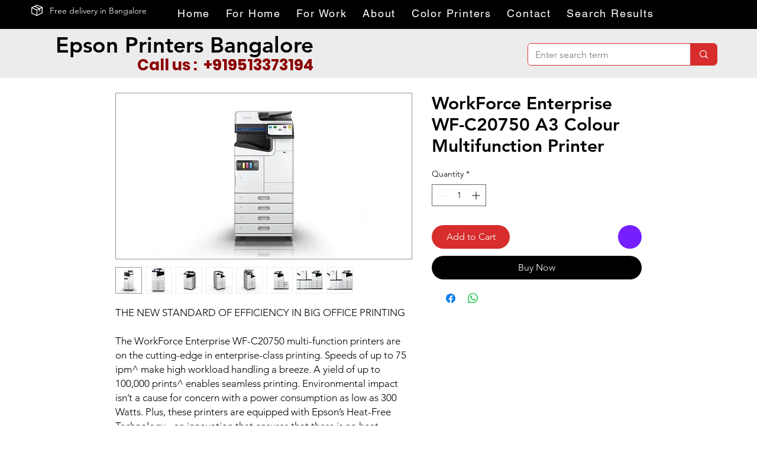

--- FILE ---
content_type: application/javascript
request_url: https://static.parastorage.com/services/wixstores-client-gallery/1.5541.0/SliderGalleryViewerWidget.bundle.min.js
body_size: 194385
content:
!function(e,t){"object"==typeof exports&&"object"==typeof module?module.exports=t(require("@wix/image-kit"),require("react"),require("react-dom"),require("lodash")):"function"==typeof define&&define.amd?define(["imageClientApi","react","reactDOM","lodash"],t):"object"==typeof exports?exports.SliderGalleryViewerWidget=t(require("@wix/image-kit"),require("react"),require("react-dom"),require("lodash")):e.SliderGalleryViewerWidget=t(e.__imageClientApi__,e.React,e.ReactDOM,e._)}("undefined"!=typeof self?self:this,(e,t,r,o)=>(()=>{var n={5217:(e,t,r)=>{"use strict";r.d(t,{H:()=>u,K6:()=>a,Me:()=>d,Ob:()=>c,YL:()=>s,_:()=>n,g8:()=>m,n6:()=>f,wE:()=>l,xq:()=>p});var o=r(4594);function n(e,t,r){return{r:255*(0,o.Cg)(e,255),g:255*(0,o.Cg)(t,255),b:255*(0,o.Cg)(r,255)}}function a(e,t,r){e=(0,o.Cg)(e,255),t=(0,o.Cg)(t,255),r=(0,o.Cg)(r,255);var n=Math.max(e,t,r),a=Math.min(e,t,r),i=0,s=0,l=(n+a)/2;if(n===a)s=0,i=0;else{var d=n-a;switch(s=l>.5?d/(2-n-a):d/(n+a),n){case e:i=(t-r)/d+(t<r?6:0);break;case t:i=(r-e)/d+2;break;case r:i=(e-t)/d+4}i/=6}return{h:i,s,l}}function i(e,t,r){return r<0&&(r+=1),r>1&&(r-=1),r<1/6?e+6*r*(t-e):r<.5?t:r<2/3?e+(t-e)*(2/3-r)*6:e}function s(e,t,r){var n,a,s;if(e=(0,o.Cg)(e,360),t=(0,o.Cg)(t,100),r=(0,o.Cg)(r,100),0===t)a=r,s=r,n=r;else{var l=r<.5?r*(1+t):r+t-r*t,d=2*r-l;n=i(d,l,e+1/3),a=i(d,l,e),s=i(d,l,e-1/3)}return{r:255*n,g:255*a,b:255*s}}function l(e,t,r){e=(0,o.Cg)(e,255),t=(0,o.Cg)(t,255),r=(0,o.Cg)(r,255);var n=Math.max(e,t,r),a=Math.min(e,t,r),i=0,s=n,l=n-a,d=0===n?0:l/n;if(n===a)i=0;else{switch(n){case e:i=(t-r)/l+(t<r?6:0);break;case t:i=(r-e)/l+2;break;case r:i=(e-t)/l+4}i/=6}return{h:i,s:d,v:s}}function d(e,t,r){e=6*(0,o.Cg)(e,360),t=(0,o.Cg)(t,100),r=(0,o.Cg)(r,100);var n=Math.floor(e),a=e-n,i=r*(1-t),s=r*(1-a*t),l=r*(1-(1-a)*t),d=n%6;return{r:255*[r,s,i,i,l,r][d],g:255*[l,r,r,s,i,i][d],b:255*[i,i,l,r,r,s][d]}}function c(e,t,r,n){var a=[(0,o.wl)(Math.round(e).toString(16)),(0,o.wl)(Math.round(t).toString(16)),(0,o.wl)(Math.round(r).toString(16))];return n&&a[0].startsWith(a[0].charAt(1))&&a[1].startsWith(a[1].charAt(1))&&a[2].startsWith(a[2].charAt(1))?a[0].charAt(0)+a[1].charAt(0)+a[2].charAt(0):a.join("")}function u(e,t,r,n,a){var i=[(0,o.wl)(Math.round(e).toString(16)),(0,o.wl)(Math.round(t).toString(16)),(0,o.wl)(Math.round(r).toString(16)),(0,o.wl)(g(n))];return a&&i[0].startsWith(i[0].charAt(1))&&i[1].startsWith(i[1].charAt(1))&&i[2].startsWith(i[2].charAt(1))&&i[3].startsWith(i[3].charAt(1))?i[0].charAt(0)+i[1].charAt(0)+i[2].charAt(0)+i[3].charAt(0):i.join("")}function p(e,t,r,n){return[(0,o.wl)(g(n)),(0,o.wl)(Math.round(e).toString(16)),(0,o.wl)(Math.round(t).toString(16)),(0,o.wl)(Math.round(r).toString(16))].join("")}function g(e){return Math.round(255*parseFloat(e)).toString(16)}function f(e){return m(e)/255}function m(e){return parseInt(e,16)}},6400:(e,t,r)=>{"use strict";r.d(t,{D:()=>o});var o={aliceblue:"#f0f8ff",antiquewhite:"#faebd7",aqua:"#00ffff",aquamarine:"#7fffd4",azure:"#f0ffff",beige:"#f5f5dc",bisque:"#ffe4c4",black:"#000000",blanchedalmond:"#ffebcd",blue:"#0000ff",blueviolet:"#8a2be2",brown:"#a52a2a",burlywood:"#deb887",cadetblue:"#5f9ea0",chartreuse:"#7fff00",chocolate:"#d2691e",coral:"#ff7f50",cornflowerblue:"#6495ed",cornsilk:"#fff8dc",crimson:"#dc143c",cyan:"#00ffff",darkblue:"#00008b",darkcyan:"#008b8b",darkgoldenrod:"#b8860b",darkgray:"#a9a9a9",darkgreen:"#006400",darkgrey:"#a9a9a9",darkkhaki:"#bdb76b",darkmagenta:"#8b008b",darkolivegreen:"#556b2f",darkorange:"#ff8c00",darkorchid:"#9932cc",darkred:"#8b0000",darksalmon:"#e9967a",darkseagreen:"#8fbc8f",darkslateblue:"#483d8b",darkslategray:"#2f4f4f",darkslategrey:"#2f4f4f",darkturquoise:"#00ced1",darkviolet:"#9400d3",deeppink:"#ff1493",deepskyblue:"#00bfff",dimgray:"#696969",dimgrey:"#696969",dodgerblue:"#1e90ff",firebrick:"#b22222",floralwhite:"#fffaf0",forestgreen:"#228b22",fuchsia:"#ff00ff",gainsboro:"#dcdcdc",ghostwhite:"#f8f8ff",gold:"#ffd700",goldenrod:"#daa520",gray:"#808080",green:"#008000",greenyellow:"#adff2f",grey:"#808080",honeydew:"#f0fff0",hotpink:"#ff69b4",indianred:"#cd5c5c",indigo:"#4b0082",ivory:"#fffff0",khaki:"#f0e68c",lavender:"#e6e6fa",lavenderblush:"#fff0f5",lawngreen:"#7cfc00",lemonchiffon:"#fffacd",lightblue:"#add8e6",lightcoral:"#f08080",lightcyan:"#e0ffff",lightgoldenrodyellow:"#fafad2",lightgray:"#d3d3d3",lightgreen:"#90ee90",lightgrey:"#d3d3d3",lightpink:"#ffb6c1",lightsalmon:"#ffa07a",lightseagreen:"#20b2aa",lightskyblue:"#87cefa",lightslategray:"#778899",lightslategrey:"#778899",lightsteelblue:"#b0c4de",lightyellow:"#ffffe0",lime:"#00ff00",limegreen:"#32cd32",linen:"#faf0e6",magenta:"#ff00ff",maroon:"#800000",mediumaquamarine:"#66cdaa",mediumblue:"#0000cd",mediumorchid:"#ba55d3",mediumpurple:"#9370db",mediumseagreen:"#3cb371",mediumslateblue:"#7b68ee",mediumspringgreen:"#00fa9a",mediumturquoise:"#48d1cc",mediumvioletred:"#c71585",midnightblue:"#191970",mintcream:"#f5fffa",mistyrose:"#ffe4e1",moccasin:"#ffe4b5",navajowhite:"#ffdead",navy:"#000080",oldlace:"#fdf5e6",olive:"#808000",olivedrab:"#6b8e23",orange:"#ffa500",orangered:"#ff4500",orchid:"#da70d6",palegoldenrod:"#eee8aa",palegreen:"#98fb98",paleturquoise:"#afeeee",palevioletred:"#db7093",papayawhip:"#ffefd5",peachpuff:"#ffdab9",peru:"#cd853f",pink:"#ffc0cb",plum:"#dda0dd",powderblue:"#b0e0e6",purple:"#800080",rebeccapurple:"#663399",red:"#ff0000",rosybrown:"#bc8f8f",royalblue:"#4169e1",saddlebrown:"#8b4513",salmon:"#fa8072",sandybrown:"#f4a460",seagreen:"#2e8b57",seashell:"#fff5ee",sienna:"#a0522d",silver:"#c0c0c0",skyblue:"#87ceeb",slateblue:"#6a5acd",slategray:"#708090",slategrey:"#708090",snow:"#fffafa",springgreen:"#00ff7f",steelblue:"#4682b4",tan:"#d2b48c",teal:"#008080",thistle:"#d8bfd8",tomato:"#ff6347",turquoise:"#40e0d0",violet:"#ee82ee",wheat:"#f5deb3",white:"#ffffff",whitesmoke:"#f5f5f5",yellow:"#ffff00",yellowgreen:"#9acd32"}},4512:(e,t,r)=>{"use strict";r.d(t,{IA:()=>u,RO:()=>i,ib:()=>p});var o=r(5217),n=r(6400),a=r(4594);function i(e){var t={r:0,g:0,b:0},r=1,n=null,i=null,s=null,l=!1,d=!1;return"string"==typeof e&&(e=u(e)),"object"==typeof e&&(p(e.r)&&p(e.g)&&p(e.b)?(t=(0,o._)(e.r,e.g,e.b),l=!0,d="%"===String(e.r).substr(-1)?"prgb":"rgb"):p(e.h)&&p(e.s)&&p(e.v)?(n=(0,a.Px)(e.s),i=(0,a.Px)(e.v),t=(0,o.Me)(e.h,n,i),l=!0,d="hsv"):p(e.h)&&p(e.s)&&p(e.l)&&(n=(0,a.Px)(e.s),s=(0,a.Px)(e.l),t=(0,o.YL)(e.h,n,s),l=!0,d="hsl"),Object.prototype.hasOwnProperty.call(e,"a")&&(r=e.a)),r=(0,a.TV)(r),{ok:l,format:e.format||d,r:Math.min(255,Math.max(t.r,0)),g:Math.min(255,Math.max(t.g,0)),b:Math.min(255,Math.max(t.b,0)),a:r}}var s="(?:[-\\+]?\\d*\\.\\d+%?)|(?:[-\\+]?\\d+%?)",l="[\\s|\\(]+("+s+")[,|\\s]+("+s+")[,|\\s]+("+s+")\\s*\\)?",d="[\\s|\\(]+("+s+")[,|\\s]+("+s+")[,|\\s]+("+s+")[,|\\s]+("+s+")\\s*\\)?",c={CSS_UNIT:new RegExp(s),rgb:new RegExp("rgb"+l),rgba:new RegExp("rgba"+d),hsl:new RegExp("hsl"+l),hsla:new RegExp("hsla"+d),hsv:new RegExp("hsv"+l),hsva:new RegExp("hsva"+d),hex3:/^#?([0-9a-fA-F]{1})([0-9a-fA-F]{1})([0-9a-fA-F]{1})$/,hex6:/^#?([0-9a-fA-F]{2})([0-9a-fA-F]{2})([0-9a-fA-F]{2})$/,hex4:/^#?([0-9a-fA-F]{1})([0-9a-fA-F]{1})([0-9a-fA-F]{1})([0-9a-fA-F]{1})$/,hex8:/^#?([0-9a-fA-F]{2})([0-9a-fA-F]{2})([0-9a-fA-F]{2})([0-9a-fA-F]{2})$/};function u(e){if(0===(e=e.trim().toLowerCase()).length)return!1;var t=!1;if(n.D[e])e=n.D[e],t=!0;else if("transparent"===e)return{r:0,g:0,b:0,a:0,format:"name"};var r=c.rgb.exec(e);return r?{r:r[1],g:r[2],b:r[3]}:(r=c.rgba.exec(e))?{r:r[1],g:r[2],b:r[3],a:r[4]}:(r=c.hsl.exec(e))?{h:r[1],s:r[2],l:r[3]}:(r=c.hsla.exec(e))?{h:r[1],s:r[2],l:r[3],a:r[4]}:(r=c.hsv.exec(e))?{h:r[1],s:r[2],v:r[3]}:(r=c.hsva.exec(e))?{h:r[1],s:r[2],v:r[3],a:r[4]}:(r=c.hex8.exec(e))?{r:(0,o.g8)(r[1]),g:(0,o.g8)(r[2]),b:(0,o.g8)(r[3]),a:(0,o.n6)(r[4]),format:t?"name":"hex8"}:(r=c.hex6.exec(e))?{r:(0,o.g8)(r[1]),g:(0,o.g8)(r[2]),b:(0,o.g8)(r[3]),format:t?"name":"hex"}:(r=c.hex4.exec(e))?{r:(0,o.g8)(r[1]+r[1]),g:(0,o.g8)(r[2]+r[2]),b:(0,o.g8)(r[3]+r[3]),a:(0,o.n6)(r[4]+r[4]),format:t?"name":"hex8"}:!!(r=c.hex3.exec(e))&&{r:(0,o.g8)(r[1]+r[1]),g:(0,o.g8)(r[2]+r[2]),b:(0,o.g8)(r[3]+r[3]),format:t?"name":"hex"}}function p(e){return Boolean(c.CSS_UNIT.exec(String(e)))}},8712:(e,t,r)=>{"use strict";r.d(t,{q:()=>s,y:()=>l});var o=r(5217),n=r(6400),a=r(4512),i=r(4594),s=function(){function e(t,r){var o;if(void 0===t&&(t=""),void 0===r&&(r={}),t instanceof e)return t;this.originalInput=t;var n=(0,a.RO)(t);this.originalInput=t,this.r=n.r,this.g=n.g,this.b=n.b,this.a=n.a,this.roundA=Math.round(100*this.a)/100,this.format=null!==(o=r.format)&&void 0!==o?o:n.format,this.gradientType=r.gradientType,this.r<1&&(this.r=Math.round(this.r)),this.g<1&&(this.g=Math.round(this.g)),this.b<1&&(this.b=Math.round(this.b)),this.isValid=n.ok}return e.prototype.isDark=function(){return this.getBrightness()<128},e.prototype.isLight=function(){return!this.isDark()},e.prototype.getBrightness=function(){var e=this.toRgb();return(299*e.r+587*e.g+114*e.b)/1e3},e.prototype.getLuminance=function(){var e=this.toRgb(),t=e.r/255,r=e.g/255,o=e.b/255;return.2126*(t<=.03928?t/12.92:Math.pow((t+.055)/1.055,2.4))+.7152*(r<=.03928?r/12.92:Math.pow((r+.055)/1.055,2.4))+.0722*(o<=.03928?o/12.92:Math.pow((o+.055)/1.055,2.4))},e.prototype.getAlpha=function(){return this.a},e.prototype.setAlpha=function(e){return this.a=(0,i.TV)(e),this.roundA=Math.round(100*this.a)/100,this},e.prototype.toHsv=function(){var e=(0,o.wE)(this.r,this.g,this.b);return{h:360*e.h,s:e.s,v:e.v,a:this.a}},e.prototype.toHsvString=function(){var e=(0,o.wE)(this.r,this.g,this.b),t=Math.round(360*e.h),r=Math.round(100*e.s),n=Math.round(100*e.v);return 1===this.a?"hsv("+t+", "+r+"%, "+n+"%)":"hsva("+t+", "+r+"%, "+n+"%, "+this.roundA+")"},e.prototype.toHsl=function(){var e=(0,o.K6)(this.r,this.g,this.b);return{h:360*e.h,s:e.s,l:e.l,a:this.a}},e.prototype.toHslString=function(){var e=(0,o.K6)(this.r,this.g,this.b),t=Math.round(360*e.h),r=Math.round(100*e.s),n=Math.round(100*e.l);return 1===this.a?"hsl("+t+", "+r+"%, "+n+"%)":"hsla("+t+", "+r+"%, "+n+"%, "+this.roundA+")"},e.prototype.toHex=function(e){return void 0===e&&(e=!1),(0,o.Ob)(this.r,this.g,this.b,e)},e.prototype.toHexString=function(e){return void 0===e&&(e=!1),"#"+this.toHex(e)},e.prototype.toHex8=function(e){return void 0===e&&(e=!1),(0,o.H)(this.r,this.g,this.b,this.a,e)},e.prototype.toHex8String=function(e){return void 0===e&&(e=!1),"#"+this.toHex8(e)},e.prototype.toRgb=function(){return{r:Math.round(this.r),g:Math.round(this.g),b:Math.round(this.b),a:this.a}},e.prototype.toRgbString=function(){var e=Math.round(this.r),t=Math.round(this.g),r=Math.round(this.b);return 1===this.a?"rgb("+e+", "+t+", "+r+")":"rgba("+e+", "+t+", "+r+", "+this.roundA+")"},e.prototype.toPercentageRgb=function(){var e=function(e){return Math.round(100*(0,i.Cg)(e,255))+"%"};return{r:e(this.r),g:e(this.g),b:e(this.b),a:this.a}},e.prototype.toPercentageRgbString=function(){var e=function(e){return Math.round(100*(0,i.Cg)(e,255))};return 1===this.a?"rgb("+e(this.r)+"%, "+e(this.g)+"%, "+e(this.b)+"%)":"rgba("+e(this.r)+"%, "+e(this.g)+"%, "+e(this.b)+"%, "+this.roundA+")"},e.prototype.toName=function(){if(0===this.a)return"transparent";if(this.a<1)return!1;for(var e="#"+(0,o.Ob)(this.r,this.g,this.b,!1),t=0,r=Object.keys(n.D);t<r.length;t++){var a=r[t];if(n.D[a]===e)return a}return!1},e.prototype.toString=function(e){var t=Boolean(e);e=null!=e?e:this.format;var r=!1,o=this.a<1&&this.a>=0;return t||!o||!e.startsWith("hex")&&"name"!==e?("rgb"===e&&(r=this.toRgbString()),"prgb"===e&&(r=this.toPercentageRgbString()),"hex"!==e&&"hex6"!==e||(r=this.toHexString()),"hex3"===e&&(r=this.toHexString(!0)),"hex4"===e&&(r=this.toHex8String(!0)),"hex8"===e&&(r=this.toHex8String()),"name"===e&&(r=this.toName()),"hsl"===e&&(r=this.toHslString()),"hsv"===e&&(r=this.toHsvString()),r||this.toHexString()):"name"===e&&0===this.a?this.toName():this.toRgbString()},e.prototype.clone=function(){return new e(this.toString())},e.prototype.lighten=function(t){void 0===t&&(t=10);var r=this.toHsl();return r.l+=t/100,r.l=(0,i.J$)(r.l),new e(r)},e.prototype.brighten=function(t){void 0===t&&(t=10);var r=this.toRgb();return r.r=Math.max(0,Math.min(255,r.r-Math.round(-t/100*255))),r.g=Math.max(0,Math.min(255,r.g-Math.round(-t/100*255))),r.b=Math.max(0,Math.min(255,r.b-Math.round(-t/100*255))),new e(r)},e.prototype.darken=function(t){void 0===t&&(t=10);var r=this.toHsl();return r.l-=t/100,r.l=(0,i.J$)(r.l),new e(r)},e.prototype.tint=function(e){return void 0===e&&(e=10),this.mix("white",e)},e.prototype.shade=function(e){return void 0===e&&(e=10),this.mix("black",e)},e.prototype.desaturate=function(t){void 0===t&&(t=10);var r=this.toHsl();return r.s-=t/100,r.s=(0,i.J$)(r.s),new e(r)},e.prototype.saturate=function(t){void 0===t&&(t=10);var r=this.toHsl();return r.s+=t/100,r.s=(0,i.J$)(r.s),new e(r)},e.prototype.greyscale=function(){return this.desaturate(100)},e.prototype.spin=function(t){var r=this.toHsl(),o=(r.h+t)%360;return r.h=o<0?360+o:o,new e(r)},e.prototype.mix=function(t,r){void 0===r&&(r=50);var o=this.toRgb(),n=new e(t).toRgb(),a=r/100;return new e({r:(n.r-o.r)*a+o.r,g:(n.g-o.g)*a+o.g,b:(n.b-o.b)*a+o.b,a:(n.a-o.a)*a+o.a})},e.prototype.analogous=function(t,r){void 0===t&&(t=6),void 0===r&&(r=30);var o=this.toHsl(),n=360/r,a=[this];for(o.h=(o.h-(n*t>>1)+720)%360;--t;)o.h=(o.h+n)%360,a.push(new e(o));return a},e.prototype.complement=function(){var t=this.toHsl();return t.h=(t.h+180)%360,new e(t)},e.prototype.monochromatic=function(t){void 0===t&&(t=6);for(var r=this.toHsv(),o=r.h,n=r.s,a=r.v,i=[],s=1/t;t--;)i.push(new e({h:o,s:n,v:a})),a=(a+s)%1;return i},e.prototype.splitcomplement=function(){var t=this.toHsl(),r=t.h;return[this,new e({h:(r+72)%360,s:t.s,l:t.l}),new e({h:(r+216)%360,s:t.s,l:t.l})]},e.prototype.triad=function(){return this.polyad(3)},e.prototype.tetrad=function(){return this.polyad(4)},e.prototype.polyad=function(t){for(var r=this.toHsl(),o=r.h,n=[this],a=360/t,i=1;i<t;i++)n.push(new e({h:(o+i*a)%360,s:r.s,l:r.l}));return n},e.prototype.equals=function(t){return this.toRgbString()===new e(t).toRgbString()},e}();function l(e,t){return void 0===e&&(e=""),void 0===t&&(t={}),new s(e,t)}},3646:(e,t,r)=>{"use strict";r.r(t),r.d(t,{TinyColor:()=>o.q,bounds:()=>y,default:()=>h,fromRatio:()=>d,inputToRGB:()=>u.RO,isReadable:()=>a.hS,isValidCSSUnit:()=>u.ib,legacyRandom:()=>c,mostReadable:()=>a.MM,names:()=>n.D,random:()=>p,readability:()=>a.nj,stringInputToObject:()=>u.IA,tinycolor:()=>o.y,toMsFilter:()=>s});var o=r(8712),n=r(6400),a=r(9082),i=r(5217);function s(e,t){var r=new o.q(e),n="#"+(0,i.xq)(r.r,r.g,r.b,r.a),a=n,s=r.gradientType?"GradientType = 1, ":"";if(t){var l=new o.q(t);a="#"+(0,i.xq)(l.r,l.g,l.b,l.a)}return"progid:DXImageTransform.Microsoft.gradient("+s+"startColorstr="+n+",endColorstr="+a+")"}var l=r(4594);function d(e,t){var r={r:(0,l.Px)(e.r),g:(0,l.Px)(e.g),b:(0,l.Px)(e.b)};return void 0!==e.a&&(r.a=Number(e.a)),new o.q(r,t)}function c(){return new o.q({r:Math.random(),g:Math.random(),b:Math.random()})}var u=r(4512);function p(e){if(void 0===e&&(e={}),void 0!==e.count&&null!==e.count){var t=e.count,r=[];for(e.count=void 0;t>r.length;)e.count=null,e.seed&&(e.seed+=1),r.push(p(e));return e.count=t,r}var n=function(e,t){var r=f(function(e){var t=parseInt(e,10);if(!Number.isNaN(t)&&t<360&&t>0)return[t,t];if("string"==typeof e){var r=y.find(function(t){return t.name===e});if(r){var n=m(r);if(n.hueRange)return n.hueRange}var a=new o.q(e);if(a.isValid){var i=a.toHsv().h;return[i,i]}}return[0,360]}(e),t);r<0&&(r=360+r);return r}(e.hue,e.seed),a=function(e,t){if("monochrome"===t.hue)return 0;if("random"===t.luminosity)return f([0,100],t.seed);var r=g(e).saturationRange,o=r[0],n=r[1];switch(t.luminosity){case"bright":o=55;break;case"dark":o=n-10;break;case"light":n=55}return f([o,n],t.seed)}(n,e),i=function(e,t,r){var o=function(e,t){for(var r=g(e).lowerBounds,o=0;o<r.length-1;o++){var n=r[o][0],a=r[o][1],i=r[o+1][0],s=r[o+1][1];if(t>=n&&t<=i){var l=(s-a)/(i-n);return l*t+(a-l*n)}}return 0}(e,t),n=100;switch(r.luminosity){case"dark":n=o+20;break;case"light":o=(n+o)/2;break;case"random":o=0,n=100}return f([o,n],r.seed)}(n,a,e),s={h:n,s:a,v:i};return void 0!==e.alpha&&(s.a=e.alpha),new o.q(s)}function g(e){e>=334&&e<=360&&(e-=360);for(var t=0,r=y;t<r.length;t++){var o=m(r[t]);if(o.hueRange&&e>=o.hueRange[0]&&e<=o.hueRange[1])return o}throw Error("Color not found")}function f(e,t){if(void 0===t)return Math.floor(e[0]+Math.random()*(e[1]+1-e[0]));var r=e[1]||1,o=e[0]||0,n=(t=(9301*t+49297)%233280)/233280;return Math.floor(o+n*(r-o))}function m(e){var t=e.lowerBounds[0][0],r=e.lowerBounds[e.lowerBounds.length-1][0],o=e.lowerBounds[e.lowerBounds.length-1][1],n=e.lowerBounds[0][1];return{name:e.name,hueRange:e.hueRange,lowerBounds:e.lowerBounds,saturationRange:[t,r],brightnessRange:[o,n]}}var y=[{name:"monochrome",hueRange:null,lowerBounds:[[0,0],[100,0]]},{name:"red",hueRange:[-26,18],lowerBounds:[[20,100],[30,92],[40,89],[50,85],[60,78],[70,70],[80,60],[90,55],[100,50]]},{name:"orange",hueRange:[19,46],lowerBounds:[[20,100],[30,93],[40,88],[50,86],[60,85],[70,70],[100,70]]},{name:"yellow",hueRange:[47,62],lowerBounds:[[25,100],[40,94],[50,89],[60,86],[70,84],[80,82],[90,80],[100,75]]},{name:"green",hueRange:[63,178],lowerBounds:[[30,100],[40,90],[50,85],[60,81],[70,74],[80,64],[90,50],[100,40]]},{name:"blue",hueRange:[179,257],lowerBounds:[[20,100],[30,86],[40,80],[50,74],[60,60],[70,52],[80,44],[90,39],[100,35]]},{name:"purple",hueRange:[258,282],lowerBounds:[[20,100],[30,87],[40,79],[50,70],[60,65],[70,59],[80,52],[90,45],[100,42]]},{name:"pink",hueRange:[283,334],lowerBounds:[[20,100],[30,90],[40,86],[60,84],[80,80],[90,75],[100,73]]}];const h=o.y},9082:(e,t,r)=>{"use strict";r.d(t,{MM:()=>i,hS:()=>a,nj:()=>n});var o=r(8712);function n(e,t){var r=new o.q(e),n=new o.q(t);return(Math.max(r.getLuminance(),n.getLuminance())+.05)/(Math.min(r.getLuminance(),n.getLuminance())+.05)}function a(e,t,r){var o,a;void 0===r&&(r={level:"AA",size:"small"});var i=n(e,t);switch((null!==(o=r.level)&&void 0!==o?o:"AA")+(null!==(a=r.size)&&void 0!==a?a:"small")){case"AAsmall":case"AAAlarge":return i>=4.5;case"AAlarge":return i>=3;case"AAAsmall":return i>=7;default:return!1}}function i(e,t,r){void 0===r&&(r={includeFallbackColors:!1,level:"AA",size:"small"});for(var s=null,l=0,d=r.includeFallbackColors,c=r.level,u=r.size,p=0,g=t;p<g.length;p++){var f=g[p],m=n(e,f);m>l&&(l=m,s=new o.q(f))}return a(e,s,{level:c,size:u})||!d?s:(r.includeFallbackColors=!1,i(e,["#fff","#000"],r))}},4594:(e,t,r)=>{"use strict";function o(e,t){(function(e){return"string"==typeof e&&e.includes(".")&&1===parseFloat(e)})(e)&&(e="100%");var r=function(e){return"string"==typeof e&&e.includes("%")}(e);return e=360===t?e:Math.min(t,Math.max(0,parseFloat(e))),r&&(e=parseInt(String(e*t),10)/100),Math.abs(e-t)<1e-6?1:e=360===t?(e<0?e%t+t:e%t)/parseFloat(String(t)):e%t/parseFloat(String(t))}function n(e){return Math.min(1,Math.max(0,e))}function a(e){return e=parseFloat(e),(isNaN(e)||e<0||e>1)&&(e=1),e}function i(e){return e<=1?100*Number(e)+"%":e}function s(e){return 1===e.length?"0"+e:String(e)}r.d(t,{Cg:()=>o,J$:()=>n,Px:()=>i,TV:()=>a,wl:()=>s})},5870:(e,t,r)=>{"use strict";t.__esModule=!0;var o=r(751),n=(i(o),i(r(7598))),a=i(r(3153));i(r(345));function i(e){return e&&e.__esModule?e:{default:e}}function s(e,t){if(!(e instanceof t))throw new TypeError("Cannot call a class as a function")}function l(e,t){if(!e)throw new ReferenceError("this hasn't been initialised - super() hasn't been called");return!t||"object"!=typeof t&&"function"!=typeof t?e:t}function d(e,t){if("function"!=typeof t&&null!==t)throw new TypeError("Super expression must either be null or a function, not "+typeof t);e.prototype=Object.create(t&&t.prototype,{constructor:{value:e,enumerable:!1,writable:!0,configurable:!0}}),t&&(Object.setPrototypeOf?Object.setPrototypeOf(e,t):e.__proto__=t)}var c=1073741823;t.default=function(e,t){var r,i,u="__create-react-context-"+(0,a.default)()+"__",p=function(e){function r(){var t,o,n,a;s(this,r);for(var i=arguments.length,d=Array(i),c=0;c<i;c++)d[c]=arguments[c];return t=o=l(this,e.call.apply(e,[this].concat(d))),o.emitter=(n=o.props.value,a=[],{on:function(e){a.push(e)},off:function(e){a=a.filter(function(t){return t!==e})},get:function(){return n},set:function(e,t){n=e,a.forEach(function(e){return e(n,t)})}}),l(o,t)}return d(r,e),r.prototype.getChildContext=function(){var e;return(e={})[u]=this.emitter,e},r.prototype.componentWillReceiveProps=function(e){if(this.props.value!==e.value){var r=this.props.value,o=e.value,n=void 0;((a=r)===(i=o)?0!==a||1/a==1/i:a!=a&&i!=i)?n=0:(n="function"==typeof t?t(r,o):c,0!==(n|=0)&&this.emitter.set(e.value,n))}var a,i},r.prototype.render=function(){return this.props.children},r}(o.Component);p.childContextTypes=((r={})[u]=n.default.object.isRequired,r);var g=function(t){function r(){var e,o;s(this,r);for(var n=arguments.length,a=Array(n),i=0;i<n;i++)a[i]=arguments[i];return e=o=l(this,t.call.apply(t,[this].concat(a))),o.state={value:o.getValue()},o.onUpdate=function(e,t){0!==((0|o.observedBits)&t)&&o.setState({value:o.getValue()})},l(o,e)}return d(r,t),r.prototype.componentWillReceiveProps=function(e){var t=e.observedBits;this.observedBits=null==t?c:t},r.prototype.componentDidMount=function(){this.context[u]&&this.context[u].on(this.onUpdate);var e=this.props.observedBits;this.observedBits=null==e?c:e},r.prototype.componentWillUnmount=function(){this.context[u]&&this.context[u].off(this.onUpdate)},r.prototype.getValue=function(){return this.context[u]?this.context[u].get():e},r.prototype.render=function(){return(e=this.props.children,Array.isArray(e)?e[0]:e)(this.state.value);var e},r}(o.Component);return g.contextTypes=((i={})[u]=n.default.object,i),{Provider:p,Consumer:g}},e.exports=t.default},774:(e,t,r)=>{"use strict";t.__esModule=!0;var o=a(r(751)),n=a(r(5870));function a(e){return e&&e.__esModule?e:{default:e}}t.default=o.default.createContext||n.default,e.exports=t.default},6404:(e,t,r)=>{"use strict";r.r(t),r.d(t,{classes:()=>n,cssStates:()=>d,keyframes:()=>a,layers:()=>i,namespace:()=>o,st:()=>u,stVars:()=>s,style:()=>c,vars:()=>l});var o="otdqAXk",n={root:"sDqIA0l"},a={},i={},s={},l={},d=r.stc.bind(null,o),c=r.sts.bind(null,o),u=c},5380:(e,t,r)=>{"use strict";r.r(t),r.d(t,{classes:()=>n,cssStates:()=>d,keyframes:()=>a,layers:()=>i,namespace:()=>o,st:()=>u,stVars:()=>s,style:()=>c,vars:()=>l});var o="o__2ivdvu",n={root:"s__2BQPSl"},a={},i={},s={},l={},d=r.stc.bind(null,o),c=r.sts.bind(null,o),u=c},490:(e,t,r)=>{"use strict";r.r(t),r.d(t,{classes:()=>n,cssStates:()=>d,keyframes:()=>a,layers:()=>i,namespace:()=>o,st:()=>u,stVars:()=>s,style:()=>c,vars:()=>l});var o="omAq8Xa",n={root:"suh0_QW"},a={},i={},s={},l={},d=r.stc.bind(null,o),c=r.sts.bind(null,o),u=c},295:(e,t,r)=>{"use strict";r.r(t),r.d(t,{classes:()=>n,cssStates:()=>d,keyframes:()=>a,layers:()=>i,namespace:()=>o,st:()=>u,stVars:()=>s,style:()=>c,vars:()=>l});var o="oKCHbsX",n={root:"syX60BH",hasIcon:"sXTyoP_",affixIcon:"sHlgNUm","prefix-icon":"s_065sM","suffix-icon":"sVR_VwM"},a={},i={},s={},l={"wix-color-38":"--wix-color-38","wix-color-41":"--wix-color-41","wix-color-44":"--wix-color-44","wix-color-39":"--wix-color-39","wix-color-42":"--wix-color-42","wix-color-45":"--wix-color-45","wix-color-40":"--wix-color-40","wix-color-43":"--wix-color-43","wix-color-46":"--wix-color-46","wix-color-47":"--wix-color-47","wix-color-50":"--wix-color-50","wix-color-53":"--wix-color-53","wix-color-48":"--wix-color-48","wix-color-51":"--wix-color-51","wix-color-54":"--wix-color-54","wix-color-49":"--wix-color-49","wix-color-52":"--wix-color-52","wix-color-55":"--wix-color-55","wix-color-5":"--wix-color-5","wix-color-1":"--wix-color-1","wix-color-29":"--wix-color-29","wix-ui-tpa-button-main-text-color":"--wix-ui-tpa-button-main-text-color","wix-ui-tpa-button-main-background-color":"--wix-ui-tpa-button-main-background-color","wix-ui-tpa-button-hover-background-color":"--wix-ui-tpa-button-hover-background-color","wix-ui-tpa-button-main-text-font":"--wix-ui-tpa-button-main-text-font","wix-ui-tpa-button-hover-text-font":"--wix-ui-tpa-button-hover-text-font","wix-ui-tpa-button-main-border-color":"--wix-ui-tpa-button-main-border-color","wix-ui-tpa-button-hover-border-color":"--wix-ui-tpa-button-hover-border-color","wix-ui-tpa-button-main-border-width":"--wix-ui-tpa-button-main-border-width","wix-ui-tpa-button-main-border-radius":"--wix-ui-tpa-button-main-border-radius","wix-ui-tpa-button-hover-text-color":"--wix-ui-tpa-button-hover-text-color","wix-ui-tpa-button-disabled-background-color":"--wix-ui-tpa-button-disabled-background-color","wix-ui-tpa-button-padding-inline-start":"--wix-ui-tpa-button-padding-inline-start","wix-ui-tpa-button-padding-inline-end":"--wix-ui-tpa-button-padding-inline-end","wix-ui-tpa-button-padding-block-start":"--wix-ui-tpa-button-padding-block-start","wix-ui-tpa-button-padding-block-end":"--wix-ui-tpa-button-padding-block-end","wix-ui-tpa-button-disabled-text-color":"--wix-ui-tpa-button-disabled-text-color","wix-ui-tpa-button-disabled-border-color":"--wix-ui-tpa-button-disabled-border-color","wix-ui-tpa-button-min-width":"--wix-ui-tpa-button-min-width","wix-ui-tpa-button-column-gap":"--wix-ui-tpa-button-column-gap","wix-ui-tpa-button-hover-text-font-text-decoration":"--wix-ui-tpa-button-hover-text-font-text-decoration","wix-ui-tpa-button-main-border-block-start-width":"--wix-ui-tpa-button-main-border-block-start-width","wix-ui-tpa-button-main-border-inline-end-width":"--wix-ui-tpa-button-main-border-inline-end-width","wix-ui-tpa-button-main-border-block-end-width":"--wix-ui-tpa-button-main-border-block-end-width","wix-ui-tpa-button-main-border-inline-start-width":"--wix-ui-tpa-button-main-border-inline-start-width"},d=r.stc.bind(null,o),c=r.sts.bind(null,o),u=c},8632:(e,t,r)=>{"use strict";r.r(t),r.d(t,{classes:()=>n,cssStates:()=>d,keyframes:()=>a,layers:()=>i,namespace:()=>o,st:()=>u,stVars:()=>s,style:()=>c,vars:()=>l});var o="oKit5zP",n={root:"slh0xeK",container:"spCRQGZ",wrapper:"sT6uU1T",label:"sYPk_jF",suffix:"stv1L3c",item:"s__4oqZUX",itemsContainer:"so2pjO7",loader:"sxfxS8N"},a={},i={},s={},l={"wix-ui-tpa-color-picker-item-size":"--wix-ui-tpa-color-picker-item-size"},d=r.stc.bind(null,o),c=r.sts.bind(null,o),u=c},4775:(e,t,r)=>{"use strict";r.r(t),r.d(t,{classes:()=>n,cssStates:()=>d,keyframes:()=>a,layers:()=>i,namespace:()=>o,st:()=>u,stVars:()=>s,style:()=>c,vars:()=>l});var o="oQif1Aw",n={root:"sfmXFhk",radioOuter:"sXsCsYL",radioInner:"sdKQiXV"},a={},i={},s={DefaultItemSize:"24px",DefaultBorderRadius:"12px"},l={},d=r.stc.bind(null,o),c=r.sts.bind(null,o),u=c},3649:(e,t,r)=>{"use strict";r.r(t),r.d(t,{classes:()=>n,cssStates:()=>d,keyframes:()=>a,layers:()=>i,namespace:()=>o,st:()=>u,stVars:()=>s,style:()=>c,vars:()=>l});var o="o__29oUBC",n={root:"sa1_s_t","sr-only":"sjs3lCS",button:"s__xIzN",icon:"sbnihUB",tooltipMessage:"sII6mRm"},a={},i={},s={},l={},d=r.stc.bind(null,o),c=r.sts.bind(null,o),u=c},121:(e,t,r)=>{"use strict";r.r(t),r.d(t,{classes:()=>n,cssStates:()=>d,keyframes:()=>a,layers:()=>i,namespace:()=>o,st:()=>u,stVars:()=>s,style:()=>c,vars:()=>l});var o="oxev0yr",n={root:"sMrp4lU",circle:"smijeUa"},a={rotate:"Spinner310148311__rotate",dash:"Spinner310148311__dash"},i={},s={},l={"wix-color-5":"--wix-color-5","wst-paragraph-2-color-rgb":"--wst-paragraph-2-color-rgb","wix-ui-tpa-spinner-path-color":"--wix-ui-tpa-spinner-path-color","wix-ui-tpa-spinner-diameter":"--wix-ui-tpa-spinner-diameter","wix-ui-tpa-spinner-stroke-width":"--wix-ui-tpa-spinner-stroke-width",diameter:"--Spinner310148311-diameter"},d=r.stc.bind(null,o),c=r.sts.bind(null,o),u=c},6513:(e,t,r)=>{"use strict";r.r(t),r.d(t,{classes:()=>n,cssStates:()=>d,keyframes:()=>a,layers:()=>i,namespace:()=>o,st:()=>u,stVars:()=>s,style:()=>c,vars:()=>l});var o="oYnQqx0",n={root:"sIzEbfk",srOnly:"sthO6BA","sr-only":"s__29Anpq"},a={},i={},s={},l={"wix-color-5":"--wix-color-5","wix-color-4":"--wix-color-4","wut-text-color":"--wut-text-color","wut-placeholder-color":"--wut-placeholder-color","wix-ui-tpa-text-main-text-color":"--wix-ui-tpa-text-main-text-color","wix-ui-tpa-text-main-text-font":"--wix-ui-tpa-text-main-text-font","primary-color":"--Text984163331-primary-color","secondary-color":"--Text984163331-secondary-color"},d=r.stc.bind(null,o),c=r.sts.bind(null,o),u=c},3825:(e,t,r)=>{"use strict";r.r(t),r.d(t,{classes:()=>n,cssStates:()=>d,keyframes:()=>a,layers:()=>i,namespace:()=>o,st:()=>u,stVars:()=>s,style:()=>c,vars:()=>l});var o="oU9iI1V",n={root:"sJEpsz_",tpaArrow:"spyW7hq",withArrow:"suaAQH0","popoverAnimation-enter":"sRqCCNT","popoverAnimation-enter-active":"sJKnxtG","popoverAnimation-exit":"sEHoetb","popoverAnimation-exit-active":"sraTknx"},a={},i={},s={},l={"wix-color-1":"--wix-color-1","wix-color-5":"--wix-color-5","wix-ui-tpa-tooltip-background-color":"--wix-ui-tpa-tooltip-background-color","wix-ui-tpa-tooltip-text-color":"--wix-ui-tpa-tooltip-text-color","wix-ui-tpa-tooltip-border-color":"--wix-ui-tpa-tooltip-border-color"},d=r.stc.bind(null,o),c=r.sts.bind(null,o),u=c},6607:(e,t,r)=>{"use strict";r.r(t),r.d(t,{classes:()=>n,cssStates:()=>d,keyframes:()=>a,layers:()=>i,namespace:()=>o,st:()=>u,stVars:()=>s,style:()=>c,vars:()=>l});var o="oi0VQax",n={root:"sohggYB",message:"syiU2Mk",icon:"sT82ZNA",messageWithSuffix:"sQlkJTn"},a={},i={},s={},l={"wut-error-color":"--wut-error-color","wix-ui-tpa-error-message-wrapper-error-color":"--wix-ui-tpa-error-message-wrapper-error-color","wix-ui-tpa-error-message-wrapper-border-color":"--wix-ui-tpa-error-message-wrapper-border-color","wix-ui-tpa-error-message-wrapper-border-radius":"--wix-ui-tpa-error-message-wrapper-border-radius","wix-ui-tpa-error-message-wrapper-border-width":"--wix-ui-tpa-error-message-wrapper-border-width","wix-ui-tpa-error-message-wrapper-background-color":"--wix-ui-tpa-error-message-wrapper-background-color","wix-ui-tpa-error-message-wrapper-min-message-height":"--wix-ui-tpa-error-message-wrapper-min-message-height",transparent:"--ErrorMessageWrapper479953073-transparent","border-color":"--ErrorMessageWrapper479953073-border-color","background-color":"--ErrorMessageWrapper479953073-background-color"},d=r.stc.bind(null,o),c=r.sts.bind(null,o),u=c},5879:(e,t,r)=>{"use strict";r.r(t),r.d(t,{classes:()=>n,cssStates:()=>d,keyframes:()=>a,layers:()=>i,namespace:()=>o,st:()=>u,stVars:()=>s,style:()=>c,vars:()=>l});var o="oXcWdn3",n={root:"s__9wmpNH","focus-box":"s__0IQRgW","focus-box-error":"sXtyCb4"},a={},i={},s={},l={},d=r.stc.bind(null,o),c=r.sts.bind(null,o),u=c},7280:(e,t,r)=>{"use strict";r.r(t),r.d(t,{classes:()=>n,cssStates:()=>d,keyframes:()=>a,layers:()=>i,namespace:()=>o,st:()=>u,stVars:()=>s,style:()=>c,vars:()=>l});var o="ofmgVZS",n={root:"sdF5gBf",content:"s__1HxUcM",prefix:"s__3Jsfot",suffix:"sp_MgF6"},a={},i={},s={},l={},d=r.stc.bind(null,o),c=r.sts.bind(null,o),u=c},4294:(e,t,r)=>{"use strict";r.r(t),r.d(t,{classes:()=>n,cssStates:()=>d,keyframes:()=>a,layers:()=>i,namespace:()=>o,st:()=>u,stVars:()=>s,style:()=>c,vars:()=>l});var o="ouu0kQR",n={root:"sQrlCbh",popoverAnimation:"sb8OweT","popoverAnimation-enter":"s__3Vdmdt","popoverAnimation-enter-active":"sknNhDG","popoverAnimation-exit":"sYwW1OP","popoverAnimation-exit-active":"sstqPFn",popoverContent:"s_Ox44K",arrow:"sWIbnFd",popover:"s__7mMfIP",withArrow:"sXlYtWL",popoverElement:"sifyebD"},a={},i={},s={contentBackgroundColor:"white",contentBorderWidth:"1px",contentBorderStyle:"solid",contentBorderColor:"black",contentBorderRadius:"initial",contentPadding:"initial",contentArrowSize:"5px"},l={},d=r.stc.bind(null,o),c=r.sts.bind(null,o),u=c},7710:(e,t,r)=>{"use strict";r.r(t),r.d(t,{classes:()=>n,cssStates:()=>d,keyframes:()=>a,layers:()=>i,namespace:()=>o,st:()=>u,stVars:()=>s,style:()=>c,vars:()=>l});var o="odUIb0E",n={root:"sDLUswP",innerWrapper:"sQSSNRK",icon:"srXGoyX",label:"soDXGUU",hiddenRadio:"s__78SfTT"},a={},i={},s={},l={},d=r.stc.bind(null,o),c=r.sts.bind(null,o),u=c},9666:(e,t,r)=>{"use strict";r.r(t),r.d(t,{classes:()=>n,cssStates:()=>d,keyframes:()=>a,layers:()=>i,namespace:()=>o,st:()=>u,stVars:()=>s,style:()=>c,vars:()=>l});var o="oL8dLUt",n={root:"sx2tb3n"},a={},i={},s={},l={},d=r.stc.bind(null,o),c=r.sts.bind(null,o),u=c},6920:(e,t)=>{"use strict";t.hot=void 0;t.hot=function(e,t){return t}},619:(e,t,r)=>{e.exports=r(6920)},7774:(e,t)=>{"use strict";t.__esModule=!0,t.DefaultBehaviors=void 0;t.DefaultBehaviors={selectable:!0,removable:!0}},729:(e,t,r)=>{"use strict";t.__esModule=!0;var o=r(7774);Object.keys(o).forEach(function(e){"default"!==e&&"__esModule"!==e&&(e in t&&t[e]===o[e]||(t[e]=o[e]))});var n=r(7339);Object.keys(n).forEach(function(e){"default"!==e&&"__esModule"!==e&&(e in t&&t[e]===n[e]||(t[e]=n[e]))})},7339:(e,t,r)=>{"use strict";t.__esModule=!0,t.DefaultLayout=void 0;var o=r(1913);t.DefaultLayout={resizeDirection:o.ResizeDirection.horizontalAndVertical,contentResizeDirection:o.ContentResizeDirection.horizontalAndVertical,disableStretching:!1,disablePositioning:!1,disableRotation:!1}},2296:(e,t,r)=>{"use strict";t.__esModule=!0;var o={isNumericType:!0};t.isNumericType=void 0;var n=r(1913);Object.keys(n).forEach(function(e){"default"!==e&&"__esModule"!==e&&(Object.prototype.hasOwnProperty.call(o,e)||e in t&&t[e]===n[e]||(t[e]=n[e]))});var a=r(729);Object.keys(a).forEach(function(e){"default"!==e&&"__esModule"!==e&&(Object.prototype.hasOwnProperty.call(o,e)||e in t&&t[e]===a[e]||(t[e]=a[e]))});var i=r(6159);t.isNumericType=i.isNumericType},2115:(e,t)=>{"use strict";t.__esModule=!0,t.mapParamToItem=t.getStaticBranchValue=t.getRefBranchValue=void 0;t.mapParamToItem=({metadata:e,params:t,isMobile:a,validate:i,createItem:s})=>{if(!e||!i(e.type))return;const l=r(e,a);if(l)switch(l.type){case"static":return s(e.type,o(l));case"ref":return s(e.type,n({branch:l,params:t,metadataGetter:e=>r(e,a)}));default:throw new Error(`Unexpected type on: ${l}`)}};const r=(e,t)=>t?e.mobileDefaultValue??e.defaultValue:e.defaultValue,o=e=>{const{type:t,...r}=e;return 1===Object.keys(r).length&&"value"in r?r.value:r};t.getStaticBranchValue=o;const n=({branch:e,params:t,metadataGetter:r})=>{const n=a(e,t,r);if(n)return n;if(e.fallback)switch(e.fallback.type){case"static":return o(e.fallback);case"ref":return a(e.fallback,t,r);default:const n=e.fallback;throw new Error(`Unexpected type on: ${n}`)}};t.getRefBranchValue=n;const a=(e,t,r,n=new Set,i=0)=>{var s;if(i>=5)return void console.error(`Max depth reached at ${e.ref}`);if(n.has(e.ref))return void console.error(`Circular reference at ${e.ref}`);n.add(e.ref);const l=null==(s=t[e.ref])?void 0:s.metadata,d=l&&r(l);if(d)switch(d.type){case"static":return o(d);case"ref":return a(d,t,r,n,i+1);default:throw new Error(`Unexpected type on: ${d}`)}}},6159:(e,t,r)=>{"use strict";t.__esModule=!0;var o=r(5689);Object.keys(o).forEach(function(e){"default"!==e&&"__esModule"!==e&&(e in t&&t[e]===o[e]||(t[e]=o[e]))})},5689:(e,t,r)=>{"use strict";t.__esModule=!0,t.mapOOIStylesToManifestStyles=t.mapOOISettingsToManifestData=t.mapOOIPresetsToManifestPresets=t.mapOOIGroupingsToManifestDisplayGroups=t.isNumericType=void 0;var o=r(1913),n=r(2115),a=r(5574);const i=new Set([o.StyleType.width,o.StyleType.height,o.StyleType.gap,o.StyleType.fontSize,o.StyleType.fontWeight,o.StyleType.lineHeight,o.StyleType.letterSpacing,o.StyleType.borderWidth,o.StyleType.borderRadius,o.StyleType.borderTopLeftRadius,o.StyleType.borderTopRightRadius,o.StyleType.borderBottomLeftRadius,o.StyleType.borderBottomRightRadius,o.StyleType.borderStartStartRadius,o.StyleType.borderStartEndRadius,o.StyleType.borderEndStartRadius,o.StyleType.borderEndEndRadius,o.StyleType.margin,o.StyleType.marginTop,o.StyleType.marginRight,o.StyleType.marginBottom,o.StyleType.marginLeft,o.StyleType.marginInlineStart,o.StyleType.marginInlineEnd,o.StyleType.padding,o.StyleType.paddingTop,o.StyleType.paddingRight,o.StyleType.paddingBottom,o.StyleType.paddingLeft,o.StyleType.paddingInlineStart,o.StyleType.paddingInlineEnd,o.StyleType.numberEnum,o.StyleType.number]),s=e=>i.has(e);t.isNumericType=s;t.mapOOIStylesToManifestStyles=(e,{isMobile:t,paramsData:r={}})=>{const i={};for(const[l,{metadata:d,key:c}]of Object.entries(e)){const u=r[l]||{},{displayName:p}=u,g=(0,n.mapParamToItem)({metadata:d,params:e,isMobile:t??!1,validate:e=>e in o.StyleType,createItem:(e,r)=>{const n={cssPropertyType:e,..."boolean"==typeof t&&{defaultValue:r},...p&&{displayName:p}};if(e===o.StyleType.stringEnum)n.customEnum={cssDataType:a.CssDataTypeEnum.string,options:u.options};else if(e===o.StyleType.numberEnum){var i;n.customEnum={cssDataType:a.CssDataTypeEnum.number,options:null==(i=u.options)?void 0:i.map(e=>({value:String(e.value),displayName:e.displayName}))}}else s(e)&&(n.number=u.options);return n}});g&&(i[c??l]=g)}return i};t.mapOOISettingsToManifestData=(e,{isMobile:t,paramsData:r={}})=>{const a={};for(const[i,{metadata:s,key:l}]of Object.entries(e)){const d=r[i]||{},{displayName:c}=d,u=(0,n.mapParamToItem)({metadata:s,params:e,isMobile:t??!1,validate:e=>e in o.DataType,createItem:(e,r)=>{const n={dataType:e,..."boolean"==typeof t&&{defaultValue:r},...c&&{displayName:c},...(null==s?void 0:s.dataItemManifestData)||{}};return e===o.DataType.textEnum?n.textEnum={options:d.options}:e===o.DataType.number&&(n.number=d.options),n}});u&&(a[l??i]=u)}return a};const l=(e,t)=>"presets"===e?{presets:{items:t.presets}}:{},d=e=>{if("presets"===e)return a.DISPLAY_GROUPS.GROUP_TYPE.presets;throw new Error(`unsupoorted groupType: ${e}`)};t.mapOOIGroupingsToManifestDisplayGroups=e=>e.reduce((e,{id:t,type:r,displayName:o,...n})=>({...e,[t]:{groupType:d(r),displayName:o,...l(r,n)}}),{});const c=e=>Object.fromEntries(Object.entries(e).map(([e,t])=>[e,{value:t}])),u=(e,t)=>t.reduce((t,r)=>{const o=((e,t)=>Object.fromEntries(Object.entries(e).filter(([e,r])=>(t.elementParams??[]).some(t=>t.key===e))))(e,r),n=c(o);return{...t,...Object.keys(n).length?{[r.id]:{cssCustomProperties:n}}:{}}},{}),p=(e,t)=>Object.fromEntries(Object.entries(e).map(([e,r])=>{const o=((e,t)=>Object.fromEntries(Object.entries(e).filter(([e,r])=>!t.some(t=>(t.elementParams??[]).some(t=>t.key===e)))))(r,t),n=c(o),a=u(r,t);return[e,{...Object.keys(n).length?{cssCustomProperties:n}:{},...Object.keys(a).length?{elements:a}:{}}]}).filter(([e,t])=>Object.keys(t).length)),g=e=>{switch(e){case o.Breakpoint.small:return a.LAYOUT.BREAKPOINT.small;case o.Breakpoint.large:return a.LAYOUT.BREAKPOINT.large;default:return a.LAYOUT.BREAKPOINT.UNKNOWN_Breakpoint}};t.mapOOIPresetsToManifestPresets=(e,t)=>e.reduce((e,{id:r,style:o,optimizedFor:n,ai:a,...i})=>{const s=(e=>(e??[]).map(g))(n),l=p(o,t);return{...e,[r]:{...i,...s.length?{optimizedFor:s}:{},...Object.keys(l).length?{styleOverrides:l}:{}}}},{})},5574:(e,t,r)=>{"use strict";t.__esModule=!0,t.CssDataTypeEnum=void 0;var o=r(6160);t.DISPLAY_GROUPS=o.DISPLAY_GROUPS,t.LAYOUT=o.LAYOUT;t.CssDataTypeEnum=function(e){return e.UNKNOWN_CssDataType="UNKNOWN_CssDataType",e.number="number",e.string="string",e.angle="angle",e.color="color",e.length="length",e.percentage="percentage",e.lengthPercentage="lengthPercentage",e.blendMode="blendMode",e.customEnum="customEnum",e.time="time",e}({})},8186:(e,t,r)=>{"use strict";t.__esModule=!0;var o=r(3905);Object.keys(o).forEach(function(e){"default"!==e&&"__esModule"!==e&&(e in t&&t[e]===o[e]||(t[e]=o[e]))})},3905:(e,t,r)=>{"use strict";t.__esModule=!0,t.resolveDefaultValue=function({metadata:e,params:t,isMobile:r=!1,t:l}){const d=a(e,l),c=Object.fromEntries(Object.entries(t).map(([e,t])=>[e,{metadata:t.metadata?a(t.metadata,l):void 0}])),u=(0,o.mapParamToItem)({metadata:d,params:c,isMobile:r,validate:e=>e in n.StyleType||e in n.DataType,createItem:(e,t)=>i(e)?{cssPropertyType:e,defaultValue:t}:{dataType:e,defaultValue:t}});if(i(d.type)){const e=u&&"cssPropertyType"in u?u:void 0;return{type:d.type,defaultValue:null==e?void 0:e.defaultValue}}if(s(d.type)){const e=u&&"dataType"in u?u:void 0;return{type:d.type,defaultValue:null==e?void 0:e.defaultValue}}throw new Error("Invalid item type received")};var o=r(2115),n=r(8490);const a=(e,t)=>"function"==typeof e?e({t}):e,i=e=>e in n.StyleType,s=e=>e in n.DataType},6640:(e,t,r)=>{"use strict";t.__esModule=!0;var o=r(8186);Object.keys(o).forEach(function(e){"default"!==e&&"__esModule"!==e&&(e in t&&t[e]===o[e]||(t[e]=o[e]))});var n=r(3664);Object.keys(n).forEach(function(e){"default"!==e&&"__esModule"!==e&&(e in t&&t[e]===n[e]||(t[e]=n[e]))})},4860:(e,t,r)=>{"use strict";t.__esModule=!0,t.isCssVariable=t.applyThemeVariables=void 0;var o=r(1694);const n=/var\((?:[^()]+|\((?:[^()]+|\([^()]*\))*\))*\)/g;t.isCssVariable=e=>n.test(e);t.applyThemeVariables=(e,t)=>e.replace(n,e=>{const r=null==(n=e.match(/var\(--\s*([^,\s)]+)/))?void 0:n[1];var n;if(void 0!==r){const n=(e=>t[e]&&e in o.WixThemeVariableNames?t[e]:void 0)(r);return n||e}return e})},933:(e,t,r)=>{"use strict";t.__esModule=!0,t.formatNumeric=t.formatGeneric=t.formatFont=t.formatColor=t.formatBorder=void 0;var o=r(362),n=r(4860);const a=({preset:e,opacity:t},r)=>{if("number"==typeof t)if((0,n.isCssVariable)(e)){const a=r(e);try{if(a!==e&&!(0,n.isCssVariable)(a)){const[e,r,n]=(0,o.parseToRgba)(a);return`rgba(${e}, ${r}, ${n}, ${t})`}return`rgba(${e}, ${t})`}catch(e){return console.log("error formatting color",e),a}}else try{const[r,n,a]=(0,o.parseToRgba)(e);return`rgba(${r}, ${n}, ${a}, ${t})`}catch(t){return console.log("error formatting color",t),e}return r(e)};t.formatColor=a;t.formatBorder=(e,t)=>{const r=[];return"width"in e&&e.width&&r.push(i({value:e.width,unit:"px"},t)),"style"in e&&e.style&&r.push(t(e.style)),"color"in e&&e.color&&r.push(a(e.color,t)),r.length>1?r.join(" "):r[0]};t.formatFont=(e,t)=>t(e.size?`${i({value:e.size,unit:"px"},t)} ${e.preset}`:e.preset);const i=({value:e,unit:t},r)=>r("number"==typeof e?`${e}${t??""}`:e);t.formatNumeric=i;t.formatGeneric=(e,t)=>t(String(e))},3664:(e,t,r)=>{"use strict";t.__esModule=!0;var o=r(2274);Object.keys(o).forEach(function(e){"default"!==e&&"__esModule"!==e&&(e in t&&t[e]===o[e]||(t[e]=o[e]))})},2274:(e,t,r)=>{"use strict";t.__esModule=!0,t.resolveStyleCSSValue=void 0;var o=r(4860),n=r(933),a=r(7295);t.resolveStyleCSSValue=(e,{themeVariables:t})=>{if(!e.defaultValue)return;const r=e=>(0,o.applyThemeVariables)(e,t),i=(0,a.getRuleForType)(e.type);if(i)switch(i.type){case"color":return(0,n.formatColor)(e.defaultValue,r);case"border":return(0,n.formatBorder)(e.defaultValue,r);case"font":return(0,n.formatFont)(e.defaultValue,r);case"stringOrNumber":return(0,n.formatNumeric)({value:e.defaultValue,unit:i.unit},e=>(0,o.applyThemeVariables)(e,t));default:return(0,n.formatGeneric)(e.defaultValue,r)}return(0,n.formatGeneric)(e.defaultValue,r)}},7295:(e,t,r)=>{"use strict";t.__esModule=!0,t.getRuleForType=void 0;var o=r(8490);const n={[o.StyleType.width]:{type:"stringOrNumber",unit:"px"},[o.StyleType.height]:{type:"stringOrNumber",unit:"px"},[o.StyleType.margin]:{type:"stringOrNumber",unit:"px"},[o.StyleType.marginTop]:{type:"stringOrNumber",unit:"px"},[o.StyleType.marginRight]:{type:"stringOrNumber",unit:"px"},[o.StyleType.marginBottom]:{type:"stringOrNumber",unit:"px"},[o.StyleType.marginLeft]:{type:"stringOrNumber",unit:"px"},[o.StyleType.marginInlineStart]:{type:"stringOrNumber",unit:"px"},[o.StyleType.marginInlineEnd]:{type:"stringOrNumber",unit:"px"},[o.StyleType.padding]:{type:"stringOrNumber",unit:"px"},[o.StyleType.paddingTop]:{type:"stringOrNumber",unit:"px"},[o.StyleType.paddingRight]:{type:"stringOrNumber",unit:"px"},[o.StyleType.paddingBottom]:{type:"stringOrNumber",unit:"px"},[o.StyleType.paddingLeft]:{type:"stringOrNumber",unit:"px"},[o.StyleType.paddingInlineStart]:{type:"stringOrNumber",unit:"px"},[o.StyleType.paddingInlineEnd]:{type:"stringOrNumber",unit:"px"},[o.StyleType.gap]:{type:"stringOrNumber",unit:"px"},[o.StyleType.color]:{type:"color"},[o.StyleType.backgroundColor]:{type:"color"},[o.StyleType.borderColor]:{type:"color"},[o.StyleType.borderTopColor]:{type:"color"},[o.StyleType.borderRightColor]:{type:"color"},[o.StyleType.borderBottomColor]:{type:"color"},[o.StyleType.borderLeftColor]:{type:"color"},[o.StyleType.borderInlineStartColor]:{type:"color"},[o.StyleType.borderInlineEndColor]:{type:"color"},[o.StyleType.textDecorationColor]:{type:"color"},[o.StyleType.font]:{type:"font"},[o.StyleType.fontFamily]:{type:"string"},[o.StyleType.fontSize]:{type:"stringOrNumber",unit:"px"},[o.StyleType.fontWeight]:{type:"stringOrNumber"},[o.StyleType.fontStyle]:{type:"string"},[o.StyleType.fontVariant]:{type:"string"},[o.StyleType.lineHeight]:{type:"stringOrNumber"},[o.StyleType.letterSpacing]:{type:"stringOrNumber",unit:"px"},[o.StyleType.textAlign]:{type:"string"},[o.StyleType.textTransform]:{type:"string"},[o.StyleType.border]:{type:"border"},[o.StyleType.borderWidth]:{type:"stringOrNumber",unit:"px"},[o.StyleType.borderStyle]:{type:"string"},[o.StyleType.borderRadius]:{type:"stringOrNumber",unit:"px"},[o.StyleType.borderTopLeftRadius]:{type:"stringOrNumber",unit:"px"},[o.StyleType.borderTopRightRadius]:{type:"stringOrNumber",unit:"px"},[o.StyleType.borderBottomLeftRadius]:{type:"stringOrNumber",unit:"px"},[o.StyleType.borderBottomRightRadius]:{type:"stringOrNumber",unit:"px"},[o.StyleType.borderStartStartRadius]:{type:"stringOrNumber",unit:"px"},[o.StyleType.borderStartEndRadius]:{type:"stringOrNumber",unit:"px"},[o.StyleType.borderEndStartRadius]:{type:"stringOrNumber",unit:"px"},[o.StyleType.borderEndEndRadius]:{type:"stringOrNumber",unit:"px"},[o.StyleType.booleanValue]:{type:"boolean"},[o.StyleType.stringEnum]:{type:"string"},[o.StyleType.numberEnum]:{type:"stringOrNumber"},[o.StyleType.number]:{type:"stringOrNumber"}};t.getRuleForType=e=>n[e]||void 0},8069:(e,t)=>{"use strict";t.__esModule=!0},5307:(e,t)=>{"use strict";t.__esModule=!0,t.PanelType=t.PanelSizeWidth=t.PanelContentType=t.ActionType=t.ActionName=void 0;t.PanelSizeWidth=function(e){return e.UNKNOWN_WIDTH="UNKNOWN_WIDTH",e.SMALL="SMALL",e.MEDIUM="MEDIUM",e.LARGE="LARGE",e}({}),t.PanelContentType=function(e){return e.UNKNOWN_PanelContentType="UNKNOWN_PanelContentType",e.url="url",e.code="code",e}({}),t.PanelType=function(e){return e.UNKNOWN_PanelType="UNKNOWN_PanelType",e.panelId="panelId",e.inline="inline",e}({}),t.ActionName=function(e){return e.UNKNOWN_ActionName="UNKNOWN_ActionName",e.settings="settings",e.design="design",e.media="media",e.manageItems="manageItems",e.dashboard="dashboard",e.custom="custom",e}({}),t.ActionType=function(e){return e.UNKNOWN_ActionType="UNKNOWN_ActionType",e.data="data",e.event="event",e.panel="panel",e.forward="forward",e.style="style",e}({})},4137:(e,t)=>{"use strict";t.__esModule=!0},8449:(e,t)=>{"use strict";t.__esModule=!0},1587:(e,t)=>{"use strict";t.__esModule=!0},5840:(e,t)=>{"use strict";t.__esModule=!0},1913:(e,t,r)=>{"use strict";t.__esModule=!0;var o={ActionType:!0,PanelType:!0,PanelContentType:!0,PanelSizeWidth:!0};t.PanelType=t.PanelSizeWidth=t.PanelContentType=t.ActionType=void 0;var n=r(4470);Object.keys(n).forEach(function(e){"default"!==e&&"__esModule"!==e&&(Object.prototype.hasOwnProperty.call(o,e)||e in t&&t[e]===n[e]||(t[e]=n[e]))});var a=r(1587);Object.keys(a).forEach(function(e){"default"!==e&&"__esModule"!==e&&(Object.prototype.hasOwnProperty.call(o,e)||e in t&&t[e]===a[e]||(t[e]=a[e]))});var i=r(6682);Object.keys(i).forEach(function(e){"default"!==e&&"__esModule"!==e&&(Object.prototype.hasOwnProperty.call(o,e)||e in t&&t[e]===i[e]||(t[e]=i[e]))});var s=r(1311);Object.keys(s).forEach(function(e){"default"!==e&&"__esModule"!==e&&(Object.prototype.hasOwnProperty.call(o,e)||e in t&&t[e]===s[e]||(t[e]=s[e]))});var l=r(6461);Object.keys(l).forEach(function(e){"default"!==e&&"__esModule"!==e&&(Object.prototype.hasOwnProperty.call(o,e)||e in t&&t[e]===l[e]||(t[e]=l[e]))});var d=r(8069);Object.keys(d).forEach(function(e){"default"!==e&&"__esModule"!==e&&(Object.prototype.hasOwnProperty.call(o,e)||e in t&&t[e]===d[e]||(t[e]=d[e]))});var c=r(5307);t.ActionType=c.ActionType,t.PanelType=c.PanelType,t.PanelContentType=c.PanelContentType,t.PanelSizeWidth=c.PanelSizeWidth;var u=r(8449);Object.keys(u).forEach(function(e){"default"!==e&&"__esModule"!==e&&(Object.prototype.hasOwnProperty.call(o,e)||e in t&&t[e]===u[e]||(t[e]=u[e]))});var p=r(5840);Object.keys(p).forEach(function(e){"default"!==e&&"__esModule"!==e&&(Object.prototype.hasOwnProperty.call(o,e)||e in t&&t[e]===p[e]||(t[e]=p[e]))});var g=r(1413);Object.keys(g).forEach(function(e){"default"!==e&&"__esModule"!==e&&(Object.prototype.hasOwnProperty.call(o,e)||e in t&&t[e]===g[e]||(t[e]=g[e]))});var f=r(4137);Object.keys(f).forEach(function(e){"default"!==e&&"__esModule"!==e&&(Object.prototype.hasOwnProperty.call(o,e)||e in t&&t[e]===f[e]||(t[e]=f[e]))});var m=r(4438);Object.keys(m).forEach(function(e){"default"!==e&&"__esModule"!==e&&(Object.prototype.hasOwnProperty.call(o,e)||e in t&&t[e]===m[e]||(t[e]=m[e]))});var y=r(5020);Object.keys(y).forEach(function(e){"default"!==e&&"__esModule"!==e&&(Object.prototype.hasOwnProperty.call(o,e)||e in t&&t[e]===y[e]||(t[e]=y[e]))})},1311:(e,t)=>{"use strict";t.__esModule=!0},5020:(e,t)=>{"use strict";t.__esModule=!0},4438:(e,t)=>{"use strict";t.__esModule=!0,t.ResizeDirection=t.ContentResizeDirection=void 0;t.ResizeDirection=function(e){return e.horizontal="horizontal",e.vertical="vertical",e.horizontalAndVertical="horizontalAndVertical",e.aspectRatio="aspectRatio",e.none="none",e}({}),t.ContentResizeDirection=function(e){return e.horizontal="horizontal",e.vertical="vertical",e.horizontalAndVertical="horizontalAndVertical",e.none="none",e}({})},4470:(e,t,r)=>{"use strict";t.__esModule=!0;var o=r(8595);Object.keys(o).forEach(function(e){"default"!==e&&"__esModule"!==e&&(e in t&&t[e]===o[e]||(t[e]=o[e]))});var n=r(3851);Object.keys(n).forEach(function(e){"default"!==e&&"__esModule"!==e&&(e in t&&t[e]===n[e]||(t[e]=n[e]))});var a=r(8490);Object.keys(a).forEach(function(e){"default"!==e&&"__esModule"!==e&&(e in t&&t[e]===a[e]||(t[e]=a[e]))})},3851:(e,t,r)=>{"use strict";r(8490)},8595:(e,t,r)=>{"use strict";r(8490)},8490:(e,t)=>{"use strict";t.__esModule=!0,t.StyleType=t.DataType=void 0;t.DataType=function(e){return e.UNKNOWN_DataType="UNKNOWN_DataType",e.text="text",e.textEnum="textEnum",e.number="number",e.booleanValue="booleanValue",e.a11y="a11y",e.link="link",e.image="image",e.video="video",e.vectorArt="vectorArt",e.audio="audio",e.schema="schema",e.localDate="localDate",e.localTime="localTime",e.localDateTime="localDateTime",e.webUrl="webUrl",e.email="email",e.phone="phone",e.hostname="hostname",e.regex="regex",e.guid="guid",e.richText="richText",e.container="container",e.arrayItems="arrayItems",e.direction="direction",e}({}),t.StyleType=function(e){return e.UNKNOWN_CssPropertyType="UNKNOWN_CssPropertyType",e.booleanValue="booleanValue",e.stringEnum="stringEnum",e.numberEnum="numberEnum",e.number="number",e.background="background",e.backgroundSize="backgroundSize",e.backgroundColor="backgroundColor",e.backgroundImage="backgroundImage",e.backgroundClip="backgroundClip",e.backgroundOrigin="backgroundOrigin",e.backgroundPosition="backgroundPosition",e.backgroundRepeat="backgroundRepeat",e.backgroundAttachment="backgroundAttachment",e.margin="margin",e.marginTop="marginTop",e.marginRight="marginRight",e.marginBottom="marginBottom",e.marginLeft="marginLeft",e.marginInlineStart="marginInlineStart",e.marginInlineEnd="marginInlineEnd",e.padding="padding",e.paddingTop="paddingTop",e.paddingRight="paddingRight",e.paddingBottom="paddingBottom",e.paddingLeft="paddingLeft",e.paddingInlineStart="paddingInlineStart",e.paddingInlineEnd="paddingInlineEnd",e.border="border",e.borderWidth="borderWidth",e.borderStyle="borderStyle",e.borderColor="borderColor",e.borderTop="borderTop",e.borderTopColor="borderTopColor",e.borderTopWidth="borderTopWidth",e.borderTopStyle="borderTopStyle",e.borderRight="borderRight",e.borderRightColor="borderRightColor",e.borderRightWidth="borderRightWidth",e.borderRightStyle="borderRightStyle",e.borderBottom="borderBottom",e.borderBottomColor="borderBottomColor",e.borderBottomWidth="borderBottomWidth",e.borderBottomStyle="borderBottomStyle",e.borderLeft="borderLeft",e.borderLeftColor="borderLeftColor",e.borderLeftWidth="borderLeftWidth",e.borderLeftStyle="borderLeftStyle",e.borderInlineStart="borderInlineStart",e.borderInlineStartColor="borderInlineStartColor",e.borderInlineStartWidth="borderInlineStartWidth",e.borderInlineStartStyle="borderInlineStartStyle",e.borderInlineEnd="borderInlineEnd",e.borderInlineEndColor="borderInlineEndColor",e.borderInlineEndWidth="borderInlineEndWidth",e.borderInlineEndStyle="borderInlineEndStyle",e.borderRadius="borderRadius",e.borderTopLeftRadius="borderTopLeftRadius",e.borderTopRightRadius="borderTopRightRadius",e.borderBottomRightRadius="borderBottomRightRadius",e.borderBottomLeftRadius="borderBottomLeftRadius",e.borderStartStartRadius="borderStartStartRadius",e.borderStartEndRadius="borderStartEndRadius",e.borderEndStartRadius="borderEndStartRadius",e.borderEndEndRadius="borderEndEndRadius",e.font="font",e.fontFamily="fontFamily",e.fontSize="fontSize",e.fontStretch="fontStretch",e.fontStyle="fontStyle",e.fontVariant="fontVariant",e.fontWeight="fontWeight",e.lineHeight="lineHeight",e.color="color",e.letterSpacing="letterSpacing",e.textAlign="textAlign",e.textTransform="textTransform",e.textShadow="textShadow",e.textDecoration="textDecoration",e.textDecorationColor="textDecorationColor",e.textDecorationLine="textDecorationLine",e.textDecorationStyle="textDecorationStyle",e.textDecorationThickness="textDecorationThickness",e.boxShadow="boxShadow",e.opacity="opacity",e.overflow="overflow",e.alignSelf="alignSelf",e.justifyContent="justifyContent",e.alignItems="alignItems",e.flexDirection="flexDirection",e.gap="gap",e.height="height",e.width="width",e.filter="filter",e.backdropFilter="backdropFilter",e.objectFit="objectFit",e.objectPosition="objectPosition",e.mixBlendMode="mixBlendMode",e.isolation="isolation",e}({})},6682:(e,t)=>{"use strict";t.__esModule=!0,t.SizingType=t.Breakpoint=void 0;t.Breakpoint=function(e){return e.small="small",e.large="large",e}({}),t.SizingType=function(e){return e.content="content",e.stretched="stretched",e.pixels="pixels",e}({})},6461:(e,t)=>{"use strict";t.__esModule=!0},1413:(e,t,r)=>{"use strict";t.__esModule=!0,t.wixVariable=t.wixFont=t.wixColor=void 0;var o=r(1694);t.CssColor=o.CssColor,t.CssFont=o.CssFont,t.CssVariable=o.CssVariable;t.wixFont=e=>({type:"static",preset:`var(--${e})`});t.wixColor=e=>({type:"static",preset:`var(--${e})`});t.wixVariable=e=>({type:"static",value:`var(--${e})`})},2155:(e,t,r)=>{"use strict";r.d(t,{p:()=>o,s:()=>n});let o=function(e){return e.UNKNOWN_DataType="UNKNOWN_DataType",e.text="text",e.textEnum="textEnum",e.number="number",e.booleanValue="booleanValue",e.a11y="a11y",e.link="link",e.image="image",e.video="video",e.vectorArt="vectorArt",e.audio="audio",e.schema="schema",e.localDate="localDate",e.localTime="localTime",e.localDateTime="localDateTime",e.webUrl="webUrl",e.email="email",e.phone="phone",e.hostname="hostname",e.regex="regex",e.guid="guid",e.richText="richText",e.container="container",e.arrayItems="arrayItems",e.direction="direction",e}({}),n=function(e){return e.UNKNOWN_CssPropertyType="UNKNOWN_CssPropertyType",e.booleanValue="booleanValue",e.stringEnum="stringEnum",e.numberEnum="numberEnum",e.number="number",e.background="background",e.backgroundSize="backgroundSize",e.backgroundColor="backgroundColor",e.backgroundImage="backgroundImage",e.backgroundClip="backgroundClip",e.backgroundOrigin="backgroundOrigin",e.backgroundPosition="backgroundPosition",e.backgroundRepeat="backgroundRepeat",e.backgroundAttachment="backgroundAttachment",e.margin="margin",e.marginTop="marginTop",e.marginRight="marginRight",e.marginBottom="marginBottom",e.marginLeft="marginLeft",e.marginInlineStart="marginInlineStart",e.marginInlineEnd="marginInlineEnd",e.padding="padding",e.paddingTop="paddingTop",e.paddingRight="paddingRight",e.paddingBottom="paddingBottom",e.paddingLeft="paddingLeft",e.paddingInlineStart="paddingInlineStart",e.paddingInlineEnd="paddingInlineEnd",e.border="border",e.borderWidth="borderWidth",e.borderStyle="borderStyle",e.borderColor="borderColor",e.borderTop="borderTop",e.borderTopColor="borderTopColor",e.borderTopWidth="borderTopWidth",e.borderTopStyle="borderTopStyle",e.borderRight="borderRight",e.borderRightColor="borderRightColor",e.borderRightWidth="borderRightWidth",e.borderRightStyle="borderRightStyle",e.borderBottom="borderBottom",e.borderBottomColor="borderBottomColor",e.borderBottomWidth="borderBottomWidth",e.borderBottomStyle="borderBottomStyle",e.borderLeft="borderLeft",e.borderLeftColor="borderLeftColor",e.borderLeftWidth="borderLeftWidth",e.borderLeftStyle="borderLeftStyle",e.borderInlineStart="borderInlineStart",e.borderInlineStartColor="borderInlineStartColor",e.borderInlineStartWidth="borderInlineStartWidth",e.borderInlineStartStyle="borderInlineStartStyle",e.borderInlineEnd="borderInlineEnd",e.borderInlineEndColor="borderInlineEndColor",e.borderInlineEndWidth="borderInlineEndWidth",e.borderInlineEndStyle="borderInlineEndStyle",e.borderRadius="borderRadius",e.borderTopLeftRadius="borderTopLeftRadius",e.borderTopRightRadius="borderTopRightRadius",e.borderBottomRightRadius="borderBottomRightRadius",e.borderBottomLeftRadius="borderBottomLeftRadius",e.borderStartStartRadius="borderStartStartRadius",e.borderStartEndRadius="borderStartEndRadius",e.borderEndStartRadius="borderEndStartRadius",e.borderEndEndRadius="borderEndEndRadius",e.font="font",e.fontFamily="fontFamily",e.fontSize="fontSize",e.fontStretch="fontStretch",e.fontStyle="fontStyle",e.fontVariant="fontVariant",e.fontWeight="fontWeight",e.lineHeight="lineHeight",e.color="color",e.letterSpacing="letterSpacing",e.textAlign="textAlign",e.textTransform="textTransform",e.textShadow="textShadow",e.textDecoration="textDecoration",e.textDecorationColor="textDecorationColor",e.textDecorationLine="textDecorationLine",e.textDecorationStyle="textDecorationStyle",e.textDecorationThickness="textDecorationThickness",e.boxShadow="boxShadow",e.opacity="opacity",e.overflow="overflow",e.alignSelf="alignSelf",e.justifyContent="justifyContent",e.alignItems="alignItems",e.flexDirection="flexDirection",e.gap="gap",e.height="height",e.width="width",e.filter="filter",e.backdropFilter="backdropFilter",e.objectFit="objectFit",e.objectPosition="objectPosition",e.mixBlendMode="mixBlendMode",e.isolation="isolation",e}({})},4906:function(e){var t;"undefined"!=typeof self&&self,t=()=>(()=>{"use strict";var e={"../editor-platform-sdk-types/dist/esm/common.js":
/*!*******************************************************!*\
  !*** ../editor-platform-sdk-types/dist/esm/common.js ***!
  \*******************************************************/(e,t,r)=>{var o,n,a,i,s;r.r(t),r.d(t,{AddElementsPanelBannerIcons:()=>s,DeviceType:()=>n,LinkTypes:()=>o,TPAComponentType:()=>a,WidgetInstallationType:()=>i}),function(e){e.NoLink="NoLink",e.PageLink="PageLink",e.AnchorLink="AnchorLink",e.ExternalLink="ExternalLink",e.DocumentLink="DocumentLink",e.PhoneLink="PhoneLink",e.EmailLink="EmailLink",e.LoginToWixLink="LoginToWixLink",e.DynamicPageLink="DynamicPageLink",e.EdgeAnchorLink="EdgeAnchorLinks",e.PopupLink="PopupLink",e.FormSubmitButtonLink="FormSubmitButtonLink"}(o||(o={})),function(e){e.Desktop="desktop",e.Mobile="mobile"}(n||(n={})),function(e){e.Page="PAGE",e.Widget="WIDGET"}(a||(a={})),function(e){e.Open="open",e.Closed="closed"}(i||(i={})),function(e){e.AllBreakpoints="all-breakpoints"}(s||(s={}))},"../editor-platform-sdk-types/dist/esm/definitions/appEditorApi.js":
/*!*************************************************************************!*\
  !*** ../editor-platform-sdk-types/dist/esm/definitions/appEditorApi.js ***!
  \*************************************************************************/(e,t,r)=>{r.r(t)},"../editor-platform-sdk-types/dist/esm/definitions/appReflow.js":
/*!**********************************************************************!*\
  !*** ../editor-platform-sdk-types/dist/esm/definitions/appReflow.js ***!
  \**********************************************************************/(e,t,r)=>{r.r(t)},"../editor-platform-sdk-types/dist/esm/definitions/consentPolicy.js":
/*!**************************************************************************!*\
  !*** ../editor-platform-sdk-types/dist/esm/definitions/consentPolicy.js ***!
  \**************************************************************************/(e,t,r)=>{r.r(t)},"../editor-platform-sdk-types/dist/esm/definitions/index.js":
/*!******************************************************************!*\
  !*** ../editor-platform-sdk-types/dist/esm/definitions/index.js ***!
  \******************************************************************/(e,t,r)=>{r.r(t),r.d(t,{EditorSubType:()=>a.EditorSubType,EditorType:()=>a.EditorType,InstallInitiator:()=>a.InstallInitiator,InstallationOriginType:()=>a.InstallationOriginType,MediaType:()=>o.MediaType,NotificationPresetTypes:()=>n.NotificationPresetTypes,NotificationType:()=>n.NotificationType,PagesPanelTabType:()=>i.PagesPanelTabType,PanelResolveType:()=>i.PanelResolveType,PanelType:()=>i.PanelType,PremiumIntent:()=>s.PremiumIntent,customizeActions:()=>i.customizeActions}),r(/*! ./appEditorApi */"../editor-platform-sdk-types/dist/esm/definitions/appEditorApi.js"),r(/*! ./consentPolicy */"../editor-platform-sdk-types/dist/esm/definitions/consentPolicy.js");var o=r(/*! ./media */"../editor-platform-sdk-types/dist/esm/definitions/media.js"),n=(r(/*! ./monitoring */"../editor-platform-sdk-types/dist/esm/definitions/monitoring.js"),r(/*! ./notifications */"../editor-platform-sdk-types/dist/esm/definitions/notifications.js")),a=r(/*! ./origin */"../editor-platform-sdk-types/dist/esm/definitions/origin.js"),i=(r(/*! ./pageDefinition */"../editor-platform-sdk-types/dist/esm/definitions/pageDefinition.js"),r(/*! ./panels */"../editor-platform-sdk-types/dist/esm/definitions/panels.js")),s=r(/*! ./premiumIntent */"../editor-platform-sdk-types/dist/esm/definitions/premiumIntent.js");r(/*! ./responsiveLayout */"../editor-platform-sdk-types/dist/esm/definitions/responsiveLayout.js"),r(/*! ./info */"../editor-platform-sdk-types/dist/esm/definitions/info.js"),r(/*! ./appReflow */"../editor-platform-sdk-types/dist/esm/definitions/appReflow.js")},"../editor-platform-sdk-types/dist/esm/definitions/info.js":
/*!*****************************************************************!*\
  !*** ../editor-platform-sdk-types/dist/esm/definitions/info.js ***!
  \*****************************************************************/(e,t,r)=>{r.r(t)},"../editor-platform-sdk-types/dist/esm/definitions/media.js":
/*!******************************************************************!*\
  !*** ../editor-platform-sdk-types/dist/esm/definitions/media.js ***!
  \******************************************************************/(e,t,r)=>{var o;r.r(t),r.d(t,{MediaType:()=>o}),function(e){e.Image="IMAGE",e.Video="VIDEO",e.Document="DOCUMENT"}(o||(o={}))},"../editor-platform-sdk-types/dist/esm/definitions/monitoring.js":
/*!***********************************************************************!*\
  !*** ../editor-platform-sdk-types/dist/esm/definitions/monitoring.js ***!
  \***********************************************************************/(e,t,r)=>{r.r(t)},"../editor-platform-sdk-types/dist/esm/definitions/notifications.js":
/*!**************************************************************************!*\
  !*** ../editor-platform-sdk-types/dist/esm/definitions/notifications.js ***!
  \**************************************************************************/(e,t,r)=>{var o,n;r.r(t),r.d(t,{NotificationPresetTypes:()=>n,NotificationType:()=>o}),function(e){e.Success="success",e.Error="error",e.Warning="warning",e.Info="info"}(o||(o={})),function(e){e.REPEATER_EDITOR_MAX_ITEMS="repeaterMaxItemsEditorLimitation"}(n||(n={}))},"../editor-platform-sdk-types/dist/esm/definitions/origin.js":
/*!*******************************************************************!*\
  !*** ../editor-platform-sdk-types/dist/esm/definitions/origin.js ***!
  \*******************************************************************/(e,t,r)=>{var o,n,a,i;r.r(t),r.d(t,{EditorSubType:()=>n,EditorType:()=>o,InstallInitiator:()=>a,InstallationOriginType:()=>i}),function(e){e.Classic="CLASSIC",e.Responsive="RESPONSIVE",e.ADI="ADI",e.ADI_MA="ADI_MA",e.ADI_TEMPLATE="ADI_TEMPLATE",e.Blocks="blocks"}(o||(o={})),function(e){e.Classic="CLASSIC",e.EditorX="EDITOR_X",e.Studio="STUDIO",e.Editor3="EDITOR3",e.MobileStudio="MOBILE_APP_BUILDER",e.Blocks="BLOCKS"}(n||(n={})),function(e){e.Editor="EDITOR",e.App="APP",e.Dependency_Service="Dependency_Service"}(a||(a={})),function(e){e.AppMarket="APP_MARKET",e.AddPanel="ADD_PANEL",e.AppPanel="APP_PANEL",e.PageSettingsPanel="PAGE_SETTINGS_PANEL",e.PresetService="PRESET_SERVICE",e.SITE_CREATION="SITE_CREATION",e.SITE_GENERATION="SITE_GENERATION",e.SILENT_INSTALL_SITE_CREATION="SILENT_INSTALL_SITE_CREATION",e.SILENT_INSTALL="SILENT_INSTALL",e.INTENT_INSTALL="INTENT_INSTALL",e.ADD_SECTION_PANEL="ADD_SECTION_PANEL",e.ADD_PAGE_PANEL="ADD_PAGE_PANEL",e.AI_ASSISTANT="AI_ASSISTANT",e.COPY_PASTE="COPY_PASTE",e.INTRO_FUNNEL="INTRO_FUNNEL",e.PAGES_PANEL="PAGES_PANEL",e.PAGE_SETTINGS_PANEL="PAGE_SETTINGS_PANEL",e.IMPORT_PANEL="IMPORT_PANEL",e.MY_BUSINESS="MY_BUSINESS",e.IFRAME_JS_SDK="IFRAME_JS_SDK",e.UPDATE_PANEL="UPDATE_PANEL",e.ADDONS_MARKET="ADDONS_MARKET",e.PLUGINS_MARKET="PLUGINS_MARKET",e.BRANCHES_CLASSIC_TO_STUDIO="BRANCHES_CLASSIC_TO_STUDIO",e.TOP_BAR="TOP_BAR"}(i||(i={}))},"../editor-platform-sdk-types/dist/esm/definitions/pageDefinition.js":
/*!***************************************************************************!*\
  !*** ../editor-platform-sdk-types/dist/esm/definitions/pageDefinition.js ***!
  \***************************************************************************/(e,t,r)=>{r.r(t)},"../editor-platform-sdk-types/dist/esm/definitions/panels.js":
/*!*******************************************************************!*\
  !*** ../editor-platform-sdk-types/dist/esm/definitions/panels.js ***!
  \*******************************************************************/(e,t,r)=>{var o,n,a,i;r.r(t),r.d(t,{PagesPanelTabType:()=>a,PanelResolveType:()=>n,PanelType:()=>o,customizeActions:()=>i}),function(e){e.Settings="settings",e.Layout="layout",e.Design="design",e.Upgrade="upgrade",e.Add="add"}(o||(o={})),function(e){e.MAIN_ACTION="mainActionClicked",e.SECONDARY_ACTION="secActionClicked",e.CLOSE_ACTION="closeActionClicked"}(n||(n={})),function(e){e.PageInfo="page_info",e.Layout="layout",e.Permissions="permissions",e.SEO="seo",e.A11Y="a11y",e.SOCIAL_SHARE="social_share"}(a||(a={})),function(e){e.Custom="Custom"}(i||(i={}))},"../editor-platform-sdk-types/dist/esm/definitions/premiumIntent.js":
/*!**************************************************************************!*\
  !*** ../editor-platform-sdk-types/dist/esm/definitions/premiumIntent.js ***!
  \**************************************************************************/(e,t,r)=>{var o;r.r(t),r.d(t,{PremiumIntent:()=>o}),function(e){e.Neutral="NEUTRAL",e.Free="FREE",e.Paid="PAID"}(o||(o={}))},"../editor-platform-sdk-types/dist/esm/definitions/responsiveLayout.js":
/*!*****************************************************************************!*\
  !*** ../editor-platform-sdk-types/dist/esm/definitions/responsiveLayout.js ***!
  \*****************************************************************************/(e,t,r)=>{r.r(t)},"../editor-platform-sdk-types/dist/esm/editor-app.js":
/*!***********************************************************!*\
  !*** ../editor-platform-sdk-types/dist/esm/editor-app.js ***!
  \***********************************************************/(e,t,r)=>{r.r(t)},"../editor-platform-sdk-types/dist/esm/events/EventType.js":
/*!*****************************************************************!*\
  !*** ../editor-platform-sdk-types/dist/esm/events/EventType.js ***!
  \*****************************************************************/(e,t,r)=>{var o;r.r(t),r.d(t,{EventType:()=>o,customEventTypes:()=>n,generalEventTypes:()=>a}),function(e){e.appMenuReorder="appMenuReorder",e.componentDeleted="componentDeleted",e.componentGfppClicked="componentGfppClicked",e.appActionClicked="appActionClicked",e.connectedComponentPasted="connectedComponentPasted",e.connectedComponentDuplicated="connectedComponentDuplicated",e.concurrentPanelEdit="concurrentPanelEdit",e.widgetPasted="widgetPasted",e.widgetDuplicated="widgetDuplicated",e.widgetAdded="widgetAdded",e.controllerAdded="controllerAdded",e.controllerSettingsButtonClicked="controllerSettingsButtonClicked",e.controllerGfppClicked="controllerGfppClicked",e.stateChanged="stateChanged",e.stateAdded="stateAdded",e.stateDuplicated="stateDuplicated",e.pageDeleted="pageDeleted",e.siteWasPublished="siteWasPublished",e.siteWasFirstSaved="siteWasFirstSaved",e.siteWasSaved="siteWasSaved",e.startConfiguration="startConfiguration",e.welcomeSectionMainActionClicked="welcomeSectionMainActionClicked",e.widgetGfppClicked="widgetGfppClicked",e.appUpgradeCompleted="appUpgradeCompleted",e.instanceChanged="instanceChanged",e.componentSelectionChanged="componentSelectionChanged",e.globalDesignPresetChanged="globalDesignPresetChanged",e.developerModeChanged="developerModeChanged",e.developerModeStatusChanged="developerModeStatusChanged",e.focusedPageChanged="focusedPageChanged",e.componentAddedToStage="componentAddedToStage",e.connectedComponentAddedToStage="connectedComponentAddedToStage",e.presetChanged="presetChanged",e.anyComponentAddedToStage="anyComponentAddedToStage",e.appUpdateCompleted="appUpdateCompleted",e.appRefreshCompleted="appRefreshCompleted",e.componentAnimationChanged="componentAnimationChanged",e.componentDataChanged="componentDataChanged",e.componentDesignChanged="componentDesignChanged",e.componentStyleChanged="componentStyleChanged",e.switchedFromPreview="switchedFromPreview",e.componentArrangementChanged="componentArrangementChanged",e.componentDragEnded="componentDragEnded",e.componentResizeStarted="componentResizeStarted",e.componentRotateEnded="componentRotateEnded",e.sitePublishedDialogClosed="sitePublishedDialogClosed",e.pageBackgroundChanged="pageBackgroundChanged",e.mobileTextScaleChanged="mobileTextScaleChanged",e.componentCropSaved="componentCropSaved",e.toggleBackToTopButtonOn="toggleBackToTopButtonOn",e.componentBehaviorChanged="componentBehaviorChanged",e.componentPropsChanged="componentPropsChanged",e.switchedToMobileView="switchedToMobileView",e.switchedToDesktopView="switchedToDesktopView",e.textEditBoxClosed="textEditBoxClosed",e.hideMobileElement="hideMobileElement",e.showMobileElement="showMobileElement",e.pageRenamed="pageRenamed",e.navBarMainActionClicked="navBarMainActionClicked",e.addDynamicPageClicked="addDynamicPageClicked",e.consentPolicyChanged="consentPolicyChanged",e.pageDuplicated="pageDuplicated",e.pageAdded="pageAdded",e.undo="undo",e.redo="redo",e.addElementsCompClicked="addElementsCompClicked",e.addElementsAllCompsClicked="addElementsAllCompsClicked",e.addElementsResetClicked="addElementsResetClicked",e.appVisitedInDashboard="appVisitedInDashboard",e.componentAddedToApp="componentAddedToApp",e.documentOperationError="documentOperationError",e.solveAddWidgetLimitation="solveAddWidgetLimitation",e.componentConnected="componentConnected",e.componentDisconnected="componentDisconnected",e.panelHeaderButtonClicked="panelHeaderButtonClicked",e.themeChanged="themeChanged",e.viewStateChanged="viewStateChanged",e.revokeApp="revokeApp",e.grantApp="grantApp",e.pageVariantSelected="pageVariantSelected",e.resetWidgetOverrides="resetWidgetOverrides",e.widgetPluginAdded="widgetPluginAdded",e.widgetPluginRemoved="widgetPluginRemoved",e.widgetPluginShowOnPageClicked="widgetPluginShowOnPageClicked",e.appInstalled="appInstalled",e.removeAppCompleted="removeAppCompleted",e.siteLanguageChanged="siteLanguageChanged"}(o||(o={}));const n=[o.componentSelectionChanged,o.focusedPageChanged,o.anyComponentAddedToStage,o.appUpdateCompleted,o.componentAnimationChanged,o.componentDataChanged,o.componentDesignChanged,o.componentStyleChanged,o.switchedFromPreview,o.componentArrangementChanged,o.componentDragEnded,o.componentResizeStarted,o.componentRotateEnded,o.sitePublishedDialogClosed,o.pageBackgroundChanged,o.mobileTextScaleChanged,o.componentCropSaved,o.toggleBackToTopButtonOn,o.componentBehaviorChanged,o.appRefreshCompleted,o.componentPropsChanged,o.switchedToMobileView,o.switchedToDesktopView,o.textEditBoxClosed,o.hideMobileElement,o.showMobileElement,o.undo,o.redo,o.appVisitedInDashboard,o.developerModeStatusChanged,o.componentConnected,o.componentDisconnected,o.solveAddWidgetLimitation,o.pageDuplicated,o.pageAdded,o.themeChanged,o.viewStateChanged,o.pageVariantSelected,o.siteLanguageChanged],a=[o.appMenuReorder,o.componentDeleted,o.componentGfppClicked,o.appActionClicked,o.connectedComponentPasted,o.connectedComponentDuplicated,o.concurrentPanelEdit,o.widgetPasted,o.widgetDuplicated,o.widgetAdded,o.resetWidgetOverrides,o.widgetPluginAdded,o.widgetPluginRemoved,o.widgetPluginShowOnPageClicked,o.controllerAdded,o.controllerSettingsButtonClicked,o.controllerGfppClicked,o.presetChanged,o.stateChanged,o.stateAdded,o.stateDuplicated,o.pageDeleted,o.siteWasPublished,o.siteWasFirstSaved,o.siteWasSaved,o.startConfiguration,o.welcomeSectionMainActionClicked,o.widgetGfppClicked,o.appUpgradeCompleted,o.instanceChanged,o.globalDesignPresetChanged,o.developerModeChanged,o.connectedComponentAddedToStage,o.pageRenamed,o.addDynamicPageClicked,o.consentPolicyChanged,o.addElementsCompClicked,o.addElementsAllCompsClicked,o.addElementsResetClicked,o.componentAddedToApp,o.documentOperationError,o.panelHeaderButtonClicked,o.grantApp,o.revokeApp,o.appInstalled,o.removeAppCompleted,o.navBarMainActionClicked]},"../editor-platform-sdk-types/dist/esm/events/EventsInterfaceMap.js":
/*!**************************************************************************!*\
  !*** ../editor-platform-sdk-types/dist/esm/events/EventsInterfaceMap.js ***!
  \**************************************************************************/(e,t,r)=>{r.r(t)},"../editor-platform-sdk-types/dist/esm/events/eventInterfaces.js":
/*!***********************************************************************!*\
  !*** ../editor-platform-sdk-types/dist/esm/events/eventInterfaces.js ***!
  \***********************************************************************/(e,t,r)=>{r.r(t)},"../editor-platform-sdk-types/dist/esm/events/index.js":
/*!*************************************************************!*\
  !*** ../editor-platform-sdk-types/dist/esm/events/index.js ***!
  \*************************************************************/(e,t,r)=>{r.r(t),r.d(t,{EventType:()=>o.EventType,customEventTypes:()=>o.customEventTypes,generalEventTypes:()=>o.generalEventTypes}),r(/*! ./eventInterfaces */"../editor-platform-sdk-types/dist/esm/events/eventInterfaces.js");var o=r(/*! ./EventType */"../editor-platform-sdk-types/dist/esm/events/EventType.js");r(/*! ./EventsInterfaceMap */"../editor-platform-sdk-types/dist/esm/events/EventsInterfaceMap.js")},"../editor-platform-sdk-types/dist/esm/index.js":
/*!******************************************************!*\
  !*** ../editor-platform-sdk-types/dist/esm/index.js ***!
  \******************************************************/(e,t,r)=>{r.r(t),r.d(t,{AddElementsPanelBannerIcons:()=>n.AddElementsPanelBannerIcons,DeviceType:()=>n.DeviceType,EditorSubType:()=>a.EditorSubType,EditorType:()=>a.EditorType,EventType:()=>i.EventType,InstallInitiator:()=>a.InstallInitiator,InstallationOriginType:()=>a.InstallationOriginType,LinkTypes:()=>n.LinkTypes,MediaType:()=>a.MediaType,MemberKind:()=>o.MemberKind,NotificationPresetTypes:()=>a.NotificationPresetTypes,NotificationType:()=>a.NotificationType,PagesPanelTabType:()=>a.PagesPanelTabType,PanelResolveType:()=>a.PanelResolveType,PanelType:()=>a.PanelType,PremiumIntent:()=>a.PremiumIntent,TPAComponentType:()=>n.TPAComponentType,WidgetInstallationType:()=>n.WidgetInstallationType,customEventTypes:()=>i.customEventTypes,customizeActions:()=>a.customizeActions,generalEventTypes:()=>i.generalEventTypes}),r(/*! ./editor-app */"../editor-platform-sdk-types/dist/esm/editor-app.js");var o=r(/*! ./manifest */"../editor-platform-sdk-types/dist/esm/manifest.js"),n=r(/*! ./common */"../editor-platform-sdk-types/dist/esm/common.js"),a=r(/*! ./definitions */"../editor-platform-sdk-types/dist/esm/definitions/index.js"),i=r(/*! ./events */"../editor-platform-sdk-types/dist/esm/events/index.js");r(/*! ./tpaStyleParams */"../editor-platform-sdk-types/dist/esm/tpaStyleParams.js"),r(/*! ./sdk */"../editor-platform-sdk-types/dist/esm/sdk/index.js")},"../editor-platform-sdk-types/dist/esm/manifest.js":
/*!*********************************************************!*\
  !*** ../editor-platform-sdk-types/dist/esm/manifest.js ***!
  \*********************************************************/(e,t,r)=>{var o;r.r(t),r.d(t,{MemberKind:()=>o}),function(e){e.MEMBER="member",e.FUNCTION="function"}(o||(o={}))},"../editor-platform-sdk-types/dist/esm/sdk/app-settings.js":
/*!*****************************************************************!*\
  !*** ../editor-platform-sdk-types/dist/esm/sdk/app-settings.js ***!
  \*****************************************************************/(e,t,r)=>{r.r(t)},"../editor-platform-sdk-types/dist/esm/sdk/document/application.js":
/*!*************************************************************************!*\
  !*** ../editor-platform-sdk-types/dist/esm/sdk/document/application.js ***!
  \*************************************************************************/(e,t,r)=>{r.r(t)},"../editor-platform-sdk-types/dist/esm/sdk/document/index.js":
/*!*******************************************************************!*\
  !*** ../editor-platform-sdk-types/dist/esm/sdk/document/index.js ***!
  \*******************************************************************/(e,t,r)=>{r.r(t),r(/*! ./application */"../editor-platform-sdk-types/dist/esm/sdk/document/application.js")},"../editor-platform-sdk-types/dist/esm/sdk/editor/index.js":
/*!*****************************************************************!*\
  !*** ../editor-platform-sdk-types/dist/esm/sdk/editor/index.js ***!
  \*****************************************************************/(e,t,r)=>{r.r(t)},"../editor-platform-sdk-types/dist/esm/sdk/editorSDK.js":
/*!**************************************************************!*\
  !*** ../editor-platform-sdk-types/dist/esm/sdk/editorSDK.js ***!
  \**************************************************************/(e,t,r)=>{r.r(t)},"../editor-platform-sdk-types/dist/esm/sdk/event-listeners.js":
/*!********************************************************************!*\
  !*** ../editor-platform-sdk-types/dist/esm/sdk/event-listeners.js ***!
  \********************************************************************/(e,t,r)=>{r.r(t)},"../editor-platform-sdk-types/dist/esm/sdk/extra.js":
/*!**********************************************************!*\
  !*** ../editor-platform-sdk-types/dist/esm/sdk/extra.js ***!
  \**********************************************************/(e,t,r)=>{r.r(t)},"../editor-platform-sdk-types/dist/esm/sdk/index.js":
/*!**********************************************************!*\
  !*** ../editor-platform-sdk-types/dist/esm/sdk/index.js ***!
  \**********************************************************/(e,t,r)=>{r.r(t),r(/*! ./editorSDK */"../editor-platform-sdk-types/dist/esm/sdk/editorSDK.js"),r(/*! ./extra */"../editor-platform-sdk-types/dist/esm/sdk/extra.js"),r(/*! ./event-listeners */"../editor-platform-sdk-types/dist/esm/sdk/event-listeners.js"),r(/*! ./editor */"../editor-platform-sdk-types/dist/esm/sdk/editor/index.js"),r(/*! ./app-settings */"../editor-platform-sdk-types/dist/esm/sdk/app-settings.js"),r(/*! ./document */"../editor-platform-sdk-types/dist/esm/sdk/document/index.js")},"../editor-platform-sdk-types/dist/esm/tpaStyleParams.js":
/*!***************************************************************!*\
  !*** ../editor-platform-sdk-types/dist/esm/tpaStyleParams.js ***!
  \***************************************************************/(e,t,r)=>{r.r(t)}},t={};function r(o){var n=t[o];if(void 0!==n)return n.exports;var a=t[o]={exports:{}};return e[o](a,a.exports,r),a.exports}r.d=(e,t)=>{for(var o in t)r.o(t,o)&&!r.o(e,o)&&Object.defineProperty(e,o,{enumerable:!0,get:t[o]})},r.o=(e,t)=>Object.prototype.hasOwnProperty.call(e,t),r.r=e=>{"undefined"!=typeof Symbol&&Symbol.toStringTag&&Object.defineProperty(e,Symbol.toStringTag,{value:"Module"}),Object.defineProperty(e,"__esModule",{value:!0})};var o={};return(()=>{
/*!******************!*\
  !*** ./index.ts ***!
  \******************/
r.r(o),r.d(o,{AddElementsPanelBannerIcons:()=>e.AddElementsPanelBannerIcons,DeviceType:()=>e.DeviceType,EditorSubType:()=>e.EditorSubType,EditorType:()=>e.EditorType,EventType:()=>e.EventType,InstallInitiator:()=>e.InstallInitiator,InstallationOriginType:()=>e.InstallationOriginType,LinkTypes:()=>e.LinkTypes,MediaType:()=>e.MediaType,MemberKind:()=>e.MemberKind,NotificationPresetTypes:()=>e.NotificationPresetTypes,NotificationType:()=>e.NotificationType,PagesPanelTabType:()=>e.PagesPanelTabType,PanelResolveType:()=>e.PanelResolveType,PanelType:()=>e.PanelType,PremiumIntent:()=>e.PremiumIntent,TPAComponentType:()=>e.TPAComponentType,WidgetInstallationType:()=>e.WidgetInstallationType,customEventTypes:()=>e.customEventTypes,customizeActions:()=>e.customizeActions,generalEventTypes:()=>e.generalEventTypes});var e=r(/*! @wix/editor-platform-sdk-types */"../editor-platform-sdk-types/dist/esm/index.js")})(),o})(),e.exports=t()},6312:(e,t,r)=>{"use strict";r.d(t,{r:()=>n});var o=function(e,t){return e.localeCompare(t)},n=function(e,t,r){if("string"!=typeof e)throw new Error("`generateKey` expects key to be passed and be a string");if(!t)throw new Error("`generateKey` expects options to be passed");return Object.keys(r).sort(o).reduce(function(e,o){var n=r[o]===t[o],a=!t[o]&&!r[o];return n||a?e:e+"\u25b6\ufe0e"+("boolean"==typeof t[o]&&!r[o]?o:o+":"+t[o])},e)}},6786:(e,t,r)=>{"use strict";r.d(t,{C:()=>a,l:()=>n});var o=r(751),n=r.n(o)().createContext({ready:!1,set:null,get:null,getDefaultValue:null,reset:null,resetAll:null,publishEvent:null}),a=n.Consumer},9125:(e,t,r)=>{"use strict";var o;r.d(t,{D:()=>o}),function(e){e.Number="Number",e.Boolean="Boolean",e.String="String",e.Text="Text",e.Object="Object"}(o||(o={}))},5675:(e,t,r)=>{"use strict";r.d(t,{g:()=>n});var o=r(9125),n=function(){var e,t=this;this.handlers=((e={})[o.D.Object]={serialize:function(e){return"string"==typeof e?(console.error("\u26a0\ufe0f Seems like you are calling `settings.set(param, JSON.stringify(value))`. Please, pass a plain object/array and tpa-settings will serializate it."),e):JSON.stringify(e)},deserialize:function(e){return"string"!=typeof e?e:JSON.parse(e)}},e),this.serialize=function(e,r){return e.type===o.D.Object?t.handlers[o.D.Object].serialize(r):r},this.deserialize=function(e,r){return e.type===o.D.Object?t.handlers[o.D.Object].deserialize(r):r}}},1579:(e,t,r)=>{"use strict";r.d(t,{G:()=>n,h:()=>a});var o=r(5823);function n(e){return Object.keys(e).reduce(function(t,r){return t[r]=(0,o.Cl)((0,o.Cl)({},e[r]),{key:e[r].key||r}),t},{})}var a=function(e,t){return(0,o.Cl)({key:e},t)}},8354:(e,t,r)=>{"use strict";r.d(t,{m:()=>u,t:()=>c});var o=r(5823),n=r(2182),a=r(4449),i=r(5316),s=new(r(5675).g);function l(e,t,r){void 0===r&&(r={});var o,i=(0,n.HD)(t),l=(0,n.by)(t,{isMobile:r.isMobile,language:i?r.language:void 0}),d=(0,a.m)(t);return i?void 0!==e[l.languageAndMobile]?o=e[l.languageAndMobile]:d&&void 0!==e[l.language]&&(o=e[l.language]):void 0!==e[l.mobile]?o=e[l.mobile]:d&&void 0!==e[l.original]&&(o=e[l.original]),s.deserialize(t,o)}var d=!1;function c(e,t,r,n){void 0===r&&(r={});var a=(0,o.Tt)(r,[]);void 0===n&&(n="COMPONENT");var i=e;e.COMPONENT||(d||(console.warn("`getSettingsValue` or `getSettingsValues` should accept whole public data object. Probably, data was passed only for one scope."),d=!0),i={COMPONENT:e,APP:{}});var s="COMPONENT"===n&&t.inheritFromAppScope,c=l(i[n],t,a);return void 0===c&&s&&(c=l(i.APP,t,a)),t.getDefaultValue&&void 0===c?u(i,n,t,a):c}function u(e,t,r,n){var a,s;void 0===n&&(n={});var l=null!==(a=n.t)&&void 0!==a?a:(0,i.Z)({environmentLabel:null!==(s=n.environmentLabel)&&void 0!==s?s:"`getSettingsValue` function"});return r.getDefaultValue({isMobile:n.isMobile,isRTL:n.isRTL,isEditorX:n.isEditorX,t:l,presetId:n.presetId,experiments:n.experiments,getSettingParamValue:function(r,a){return void 0===a&&(a={}),c(e,r,(0,o.Cl)((0,o.Cl)((0,o.Cl)({},n),a),{t:l}),t)}})}},5316:(e,t,r)=>{"use strict";r.d(t,{Z:()=>o});var o=function(e){var t=e.environmentLabel;return function(e){throw new Error("It is not possible to translate ".concat(e,". Translate function was not passed to the ").concat(t))}}},6270:(e,t,r)=>{"use strict";r.d(t,{HM:()=>a,si:()=>n});var o=r(751),n=r.n(o)().createContext({ready:!1,set:null,get:null,getDefaultValue:null,reset:null,resetAll:null,changeSiteColors:null,getStylesForAllBreakpoints:null}),a=n.Consumer},921:(e,t,r)=>{"use strict";var o;r.d(t,{N:()=>o}),function(e){e.Number="Number",e.Boolean="Boolean",e.Font="Font",e.Color="Color",e.String="String"}(o||(o={}))},7147:(e,t,r)=>{"use strict";r.d(t,{D:()=>n,K:()=>a});var o=r(5823);function n(e){return Object.keys(e).reduce(function(t,r){return t[r]=(0,o.Cl)((0,o.Cl)({},e[r]),{key:e[r].key||r}),t},{})}var a=function(e,t){return(0,o.Cl)({key:e},t)}},1997:(e,t,r)=>{"use strict";r.d(t,{I:()=>i});var o=r(751),n=r.n(o),a=r(6270),i=function(){return n().useContext(a.si)}},869:(e,t,r)=>{"use strict";r.d(t,{D:()=>a,l:()=>n});var o=r(6844);function n(e,t){if(e.name){var r=t.find(function(t){return t.name===e.name}),n=(0,o.A)(r.value,e.opacity).rgb();return{opacity:e.opacity,rgba:n,color:{value:n,name:r.name,reference:r.reference}}}return{opacity:e.opacity,rgba:(0,o.A)(e.value,e.opacity).rgb(),color:!1}}function a(e,t){var r;if(!e.value)return null;if(e.themeName){var n=t.find(function(t){return t.reference===e.themeName||t.name===e.themeName}),a=(0,o.A)(e.value||n.value);if(n)return{value:a.rgb(),name:n.name,opacity:a.opacity()}}var i=(0,o.A)(e.value);return{value:i.rgb(),name:null!==(r=e.themeName)&&void 0!==r?r:null,opacity:i.opacity()}}},5777:(e,t,r)=>{"use strict";r.d(t,{IR:()=>l,Qi:()=>s,ro:()=>d});var o=r(5823),n=r(921),a=r(2182),i=r(4449);function s(e){var t=e.styles,r=e.textPresets,n=e.colors,a=e.dimensions,i=e.experiments,s=e.options,d=s.isMobile,c=s.isRTL,u=s.isEditorX,p=s.styleParamsPerBreakpointMode;return function(e){var s;return null===(s=e.getDefaultValue)||void 0===s?void 0:s.call(e,{colors:n,textPresets:r,isMobile:d,isRTL:c,isEditorX:u,dimensions:a,experiments:i,getStyleParamValue:function(e,s){return void 0===s&&(s={}),l((0,o.Cl)({storage:t,colors:n,textPresets:r,isMobile:d,isRTL:c,isEditorX:u,dimensions:a,experiments:i,styleParamsPerBreakpointMode:p},s))(e)}})}}function l(e){var t=e.storage,r=e.textPresets,o=e.colors,n=void 0===o?[]:o,a=e.isMobile,i=e.isRTL,l=e.isEditorX,c=e.dimensions,u=e.experiments,p=e.styleParamsPerBreakpointMode,g=d({storage:t,isMobile:a,styleParamsPerBreakpointMode:p});return function(e){var o=g(e);return void 0===o&&e.getDefaultValue?s({styles:t,textPresets:r,colors:n,dimensions:c,experiments:u,options:{isMobile:a,isRTL:i,isEditorX:l,styleParamsPerBreakpointMode:p}})(e):o}}function d(e){var t,r=e.storage,s=e.isMobile,l=e.styleParamsPerBreakpointMode,d=((t={})[n.N.Number]=function(e){return(r.numbers||{})[e]},t[n.N.Boolean]=function(e){return(r.booleans||{})[e]},t[n.N.Font]=function(e){return(r.fonts||{})[e]},t[n.N.Color]=function(e){return(r.colors||{})[e]},t[n.N.String]=function(e){return(r.strings||{})[e]},t);return function(e){var t,r=e.key||e.name,n=d[e.type];if(l)t=n(r);else{var c=(0,a.rh)((0,o.Cl)((0,o.Cl)({},e),{key:r}),{isMobile:s});t=n(c);var u=(0,i.m)(e);c!==r&&u&&void 0===t&&(t=n(r))}return t}}},5614:(e,t,r)=>{"use strict";r.d(t,{p:()=>i});var o=r(5823),n=r(1839),a=r(869);function i(e,t,r){var i=Object.keys(e.fonts||[]).reduce(function(t,a){var i,s,l=e.fonts[a];return(0,o.Cl)((0,o.Cl)({},t),{fonts:(0,o.Cl)((0,o.Cl)({},t.fonts),(i={},i[a]="Custom"!==l.preset&&null!==(s=(0,n.NY)(e.fonts[a].preset,r))&&void 0!==s?s:l,i))})},{fonts:{}}).fonts,s=Object.keys(e.colors||[]).reduce(function(r,n){var i;try{var s=(0,a.D)(e.colors[n],t);return(0,o.Cl)((0,o.Cl)({},r),{colors:(0,o.Cl)((0,o.Cl)({},r.colors),(i={},i[n]=s,i))})}catch(e){return(0,o.Cl)((0,o.Cl)({},r),{errors:r.errors.concat(n)})}},{colors:{},errors:[]}),l=s.colors;s.errors;return(0,o.Cl)((0,o.Cl)({},e),{fonts:i,colors:l})}},2182:(e,t,r)=>{"use strict";r.d(t,{HD:()=>i,by:()=>s,rh:()=>a});var o=r(6312),n=r(9125),a=function(e,t){var r=t.isMobile,n=t.language,a=void 0===n?"en":n;return"function"==typeof e.dangerousKeyTransformationOverride?e.dangerousKeyTransformationOverride(e.key,{isMobile:r,language:a}):(0,o.r)(e.key,{m:r,l:a},{m:!1,l:"en"})},i=function(e){return e.type===n.D.Text},s=function(e,t){return{languageAndMobile:a(e,{isMobile:t.isMobile,language:t.language}),language:a(e,{isMobile:!1,language:t.language}),mobile:a(e,{isMobile:t.isMobile}),original:e.key}}},5079:(e,t,r)=>{"use strict";r.d(t,{N:()=>l,i:()=>i});var o=r(6844),n=["white/black","black/white","primery-1","primery-2","primery-3"],a=function(e){var t=e.split("_")[1],r=Number(t);return r<=5?n[r-1]:"".concat("color-").concat(r-10)};function i(e){var t=e.colors,r=e.reference,n=e.opacity,i=void 0===n?1:n,s=t.find(function(e){var t;return(null!==(t=e.reference)&&void 0!==t?t:a(e.name))===r})||null;return{opacity:i,value:(0,o.A)(null==s?void 0:s.value,i).rgb(),name:null==s?void 0:s.name}}var s={"color-fill-background-primary":"color-1","color-fill-background-secondary":"color-2","color-text-primary":"color-5","color-text-secondary":"color-4","color-action":"color-8","color-disabled":"color-29","color-title":"color-35","color-subtitle":"color-36","color-line":"color-37","button-color-fill-primary":"color-38","button-color-border-primary":"color-39","button-color-text-primary":"color-40","button-color-fill-primary-hover":"color-41","button-color-border-primary-hover":"color-42","button-color-text-primary-hover":"color-43","button-color-fill-primary-disabled":"color-44","button-color-border-primary-disabled":"color-45","button-color-text-primary-disabled":"color-46","button-color-fill-secondary":"color-47","button-color-border-secondary":"color-48","button-color-text-secondary":"color-49","button-color-fill-secondary-hover":"color-50","button-color-border-secondary-hover":"color-51","button-color-text-secondary-hover":"color-52","button-color-fill-secondary-disabled":"color-53","button-color-border-secondary-disabled":"color-54","button-color-text-secondary-disabled":"color-55","color-fill-base-1":"color-26","color-fill-base-2":"color-27","color-fill-base-shade-1":"color-28","color-fill-base-shade-2":"color-29","color-fill-base-shade-3":"color-30","color-fill-accent-1":"color-31","color-fill-accent-2":"color-32","color-fill-accent-3":"color-33","color-fill-accent-4":"color-34","color-custom-1":"color-13","color-custom-2":"color-16","color-custom-3":"color-17","color-custom-4":"color-19","color-custom-5":"color-20","color-custom-6":"color-21","color-custom-7":"color-22","color-custom-8":"color-23","color-custom-9":"color-24","color-custom-10":"color-25","color-custom-11":"color-26","color-custom-12":"color-27","color-custom-13":"color-28","color-custom-14":"color-29","color-custom-15":"color-30","color-custom-16":"color-31","color-custom-17":"color-32","color-custom-18":"color-33","color-custom-19":"color-34","color-custom-20":"color-35"},l=function(e,t){return function(r){var o=r.colors;return i({reference:s[e]||e,opacity:t,colors:o})}}},1839:(e,t,r)=>{"use strict";r.d(t,{NY:()=>a,oT:()=>i,ro:()=>s});var o=r(5823),n=r(3713);function a(e,t){if(void 0===t&&(t={}),!t[e])return null;var r=t[e];return{size:parseInt(r.size,10),family:r.fontFamily,preset:e,style:{bold:(0,n.S)(r.weight),italic:"italic"===r.style,underline:!1},fontStyleParam:!1,weight:r.weight}}function i(e){return a(e.name,e.textPresets)}var s=function(e,t){return void 0===t&&(t={}),function(r){var n=r.textPresets,a=function(e){e.style&&"bold"in e.style&&(e.weight=e.style.bold?"bold":"normal");return e}(t);return(0,o.Cl)((0,o.Cl)({},i({name:e,textPresets:n})),a)}}},4666:(e,t,r)=>{"use strict";r.r(t),r.d(t,{EVENTS_KEY:()=>o,SettingsParamType:()=>l.D,StyleParamType:()=>c.N,createEventHandler:()=>n,createSettingsParam:()=>s.h,createSettingsParams:()=>s.G,createStoredStyleParamGetter:()=>u.ro,createStyleParamDefaultValueGetter:()=>u.Qi,createStyleParamGetter:()=>u.IR,createStylesParam:()=>d.K,createStylesParams:()=>d.D,decodeWixStyles:()=>p.p,getFontFromPreset:()=>y.NY,getSettingsDefaultValue:()=>a.m,getSettingsValue:()=>a.t,getSettingsValues:()=>i,getStylesValues:()=>f,getWixColor:()=>m.i,getWixFont:()=>y.oT,wixColorParam:()=>m.N,wixFontParam:()=>y.ro});var o="___settingsEvent";function n(e){void 0===e&&(e={});var t,r={},n=e[o];return{notify:function(e){void 0===e&&(e={});var a=e[o];if(!(!a||n&&a.payload&&a.payload.id===n.payload.id)&&(n=a,a&&a.event))if("reset"===a.event)t&&t();else r[a.event]&&r[a.event](a.payload.value)},on:function(e,t){r[e]=t},onReset:function(e){t=e}}}var a=r(8354);function i(e,t,r){void 0===r&&(r={});var o={};return Object.keys(t).forEach(function(n){var i=t[n];o[i.key]=(0,a.t)(e,i,r)}),o}var s=r(1579),l=r(9125),d=r(7147),c=r(921),u=r(5777),p=r(5614),g=r(5823);function f(e,t,r){void 0===r&&(r={});var o={};return Object.keys(t).forEach(function(n){var a=t[n];o[a.key]=(0,u.IR)((0,g.Cl)({storage:(0,p.p)(e,r.colors||[],r.textPresets||{})},r))(a)}),o}var m=r(5079),y=r(1839)},6844:(e,t,r)=>{"use strict";r.d(t,{A:()=>i});var o=r(5823),n=r(1148),a=r.n(n);const i=function(e,t){var r,n,i;if(e){var s=a().get(e);if(null===s)throw new Error("Unable to parse color from string: "+e);n=s.value.slice(0,3),i=null!==(r=s.value[3])&&void 0!==r?r:1}else n=[0,0,0],i=1;return{rgb:function(){var e;return(e=a().to).rgb.apply(e,(0,o.fX)((0,o.fX)([],n,!1),[null!=t?t:i],!1))},hex:function(){return e=n,t=(((255&Math.round(e[0]))<<16)+((255&Math.round(e[1]))<<8)+(255&Math.round(e[2]))).toString(16).toUpperCase(),"000000".substring(t.length)+t;var e,t},opacity:function(){return null!=t?t:i}}}},3713:(e,t,r)=>{"use strict";function o(e){return void 0!==e&&("bold"===e||parseInt(e,10)>=700)}r.d(t,{S:()=>o})},4449:(e,t,r)=>{"use strict";r.d(t,{m:()=>o});var o=function(e){return void 0===e.inheritDesktop||e.inheritDesktop}},6851:(e,t,r)=>{const{getSiteCssVariables:o,getComponentCssVariables:n}=r(4693);e.exports={getSiteCssVariables:o,getComponentCssVariables:n}},7455:(e,t,r)=>{"use strict";Object.defineProperty(t,"__esModule",{value:!0}),t.plugins=t.defaultOptions=void 0;var o=r(4382),n=r(5284);t.defaultOptions={isRTL:!1,isMobile:!1,usesCssPerBreakpoint:!1,usesBuilderModel:!1,strictMode:!0},t.plugins=new n.Plugins,Object.keys(o.cssFunctions).forEach(function(e){return t.plugins.addCssFunction(e,o.cssFunctions[e])})},9913:(e,t)=>{"use strict";Object.defineProperty(t,"__esModule",{value:!0}),t.directionMap=t.IS_RTL_PARAM=void 0,t.IS_RTL_PARAM="__IS_RTL__",t.directionMap={"ALIGNMENT-START":{ltr:"start",rtl:"end"},"ALIGNMENT-END":{ltr:"end",rtl:"start"},START:{ltr:"left",rtl:"right"},END:{ltr:"right",rtl:"left"},STARTSIGN:{ltr:"-",rtl:""},ENDSIGN:{ltr:"",rtl:"-"},"DEG-START":{ltr:"0",rtl:"180"},"DEG-END":{ltr:"180",rtl:"0"},DIR:{ltr:"ltr",rtl:"rtl"}}},6299:function(e,t,r){"use strict";var o=this&&this.__assign||function(){return o=Object.assign||function(e){for(var t,r=1,o=arguments.length;r<o;r++)for(var n in t=arguments[r])Object.prototype.hasOwnProperty.call(t,n)&&(e[n]=t[n]);return e},o.apply(this,arguments)};Object.defineProperty(t,"__esModule",{value:!0}),t.getThemeCssVariables=t.getStyleParamCssVariables=t.getSiteCssVariables=t.getComponentCssVariables=void 0;var n=r(4666),a=r(1694),i=r(3548),s=r(3256),l=r(4382),d=r(7455),c=r(8131),u=r(2576),p=r(2296),g="wix",f="wix-font";t.getComponentCssVariables=function(e,r,a,c,p,g,f,m){var y={},h=o(o({},d.defaultOptions),c||{}),b=(0,i.generateTPAParamsWithMetadata)({siteColors:e.siteColors,siteTextPresets:e.siteTextPresets,styleParams:e.styleParams,options:h,defaults:p,siteThemeVars:m}),_=b.tpaParams,v=b.styleParamsWithMetadataDefaults;y["--wix-direction"]=h.isRTL?"rtl":"ltr",Object.entries(_.numbers).forEach(function(e){var t=e[0],r=e[1],o=(0,u.emitCssVariable)(t,l.cssFunctions.number(r));y[o.key]=o.value}),Object.entries(_.strings).forEach(function(e){var t=e[0],r=e[1],o=(0,u.emitCssVariable)(t,r.value);y[o.key]=o.value});var x=Object.keys(null!=p?p:{}).filter(function(e){return p[e].type===n.StyleParamType.Color}).map(function(e){return p[e].key||e});Object.entries(_.colors).filter(function(t){var r=t[0];return e.styleParams.colors[r]||x.includes(r)}).forEach(function(e){var t=e[0],r=e[1];try{var o=(0,l.toRgbParts)(l.cssFunctions.color(r,_)),n=(0,u.emitCssVariable)(t,o.full);y[n.key]=n.value,(0,u.addColorSubVariables)({cssVariable:n,rgbParts:o},y)}catch(e){}}),Object.entries(_.fonts).filter(function(t){var r=t[0];return!(0,u.isGlobalFont)(e.siteTextPresets,r)}).forEach(function(e){var t=e[0],r=e[1];try{var o=(0,u.emitCssVariable)(t,l.cssFunctions.font(r,_));y[o.key]=o.value,(0,u.addFontSubVariables)({cssVariable:o,font:r,addTextDecoration:!0},y)}catch(e){}});var w=(0,s.getProcessor)({cssVars:a,plugins:d.plugins});if(Object.entries(r).forEach(function(e){var t=e[0],r=e[1];try{var o=w.process({part:r,tpaParams:_}),n=(0,u.emitCssVariable)(t,o);y[n.key]=n.value}catch(e){}}),"function"==typeof g){var E=g({styleParams:_,isMobile:h.isMobile,isRTL:h.isRTL,tpaData:f});Object.entries(E).forEach(function(e){var t=e[0],r=e[1],o=(0,u.emitCssVariable)(t,String(r));y[o.key]=o.value})}return Object.assign(y,(0,t.getStyleParamCssVariables)(v)),{variables:y,stylesheet:(0,u.toStylesheet)(y)}},t.getSiteCssVariables=function(e,r,o){var n=o?(0,t.getThemeCssVariables)(o):{},a={booleans:{},colors:{},fonts:{},numbers:{},strings:{}},s=(0,i.getSiteLevelStyles)(e,r),d=s.colors,c=s.fonts;return Object.entries(d).filter(function(e){var t=e[0];return(0,u.isGlobalColor)(t)}).forEach(function(e){var t=e[0],r=e[1],o=(0,l.toRgbParts)(l.cssFunctions.color(r,a)),i=(0,u.emitCssVariable)(t,o.full,g);n[i.key]=i.value}),Object.entries(c).filter(function(e){var t=e[0];return(0,u.isGlobalFont)(r,t)}).forEach(function(e){var t=e[0],r=e[1],o=(0,u.emitCssVariable)(t,l.cssFunctions.font(r,a),f);n[o.key]=o.value,(0,u.addFontSubVariables)({cssVariable:o,font:r,addTextDecoration:!0},n)}),{variables:n,stylesheet:(0,u.toStylesheet)(n)}};t.getStyleParamCssVariables=function(e){var t={};return Object.entries(e).forEach(function(e){var r=e[0],o=e[1];if(o.type===p.StyleType.font)try{var n=c.wixStylesFontUtils.parseFontFromString(o.cssValue),a=(0,u.emitCssVariable)(r,o.cssValue);t[a.key]=a.value,n&&!("system"in n)&&(0,u.addFontSubVariables)({cssVariable:a,font:n},t)}catch(e){}else if((0,u.isColorStyleType)(o.type))try{var i=(0,l.toRgbParts)(o.cssValue);a=(0,u.emitCssVariable)(r,i.full);t[a.key]=a.value,(0,u.addColorSubVariables)({cssVariable:a,rgbParts:i},t)}catch(e){}else try{a=(0,u.emitCssVariable)(r,o.cssValue);t[a.key]=a.value}catch(e){}}),t};t.getThemeCssVariables=function(e){var t={};return Object.entries(e).forEach(function(e){var r=e[0],o=e[1];if((0,a.isWixThemeVariable)(r))if((0,u.isColorTypeThemeVariable)(r))try{var n=(0,l.toRgbParts)(o),i=(0,u.emitCssVariable)(r,n.full);t[i.key]=i.value,(0,u.addColorSubVariables)({cssVariable:i,rgbParts:n},t)}catch(e){}else if((0,u.isTextFontThemeVariable)(r))try{var s=c.wixStylesFontUtils.parseFontFromString(o);if(s&&!("system"in s)){i=(0,u.emitCssVariable)(r,o);var d={};t[i.key]=i.value,(0,u.addFontSubVariables)({cssVariable:i,font:s},d),(0,u.remapThemeFontLineHeightKey)(i.key,d),Object.assign(t,d)}}catch(e){}else try{i=(0,u.emitCssVariable)(r,o);t[i.key]=i.value}catch(e){}}),t}},2576:(e,t,r)=>{"use strict";Object.defineProperty(t,"__esModule",{value:!0}),t.remapThemeFontLineHeightKey=t.addColorSubVariables=t.addFontSubVariables=t.toStylesheet=t.emitCssVariable=t.isColorStyleType=t.isTextFontThemeVariable=t.isColorTypeThemeVariable=t.isThemeVariable=t.isGlobalColor=t.isGlobalFont=t.isFontWeight=t.isTextPreset=void 0;var o=r(1694),n=r(1719),a=r(8131);t.isTextPreset=function(e,t){return e[t]};t.isFontWeight=function(e){return["LIGHT","MEDIUM","STRONG"].includes(e)};t.isGlobalFont=function(e,r){return(0,t.isTextPreset)(e,r)||(0,t.isFontWeight)(r)};t.isGlobalColor=function(e){return e.startsWith("color-")};t.isThemeVariable=function(e){return e.startsWith("wst-")};t.isColorTypeThemeVariable=function(e){return e.endsWith("-color")};t.isTextFontThemeVariable=function(e){return e.endsWith("-font")&&o.TextVariableNames[e]};t.isColorStyleType=function(e){return e.toLowerCase().endsWith("color")};t.emitCssVariable=function(e,t,r){void 0===r&&(r="");var o=e.replace(/:/g,"-");return{key:"--".concat(r?"".concat(r,"-"):"").concat(o),value:t}};t.toStylesheet=function(e){return Object.entries(e).map(function(e){var t=e[0],r=e[1];return"".concat(t,": ").concat(r,";")}).join("\n")};t.addFontSubVariables=function(e,t){var r=e.cssVariable,o=e.font,i=e.addTextDecoration,s=void 0!==i&&i;t["".concat(r.key,"-style")]=o.style,t["".concat(r.key,"-variant")]=o.variant,t["".concat(r.key,"-weight")]=o.weight,t["".concat(r.key,"-size")]=(0,n.withDefaultPxUnit)(o.size),t["".concat(r.key,"-line-height")]=(0,n.withDefaultPxUnit)(o.lineHeight),t["".concat(r.key,"-family")]=a.wixStylesFontUtils.stringifyFontFamily(o.family),s&&(t["".concat(r.key,"-text-decoration")]="underline"in o&&o.underline?"underline":"none")};t.addColorSubVariables=function(e,t){var r=e.cssVariable,o=e.rgbParts;t["".concat(r.key,"-rgb")]=o.rgb,t["".concat(r.key,"-opacity")]=o.opacity};t.remapThemeFontLineHeightKey=function(e,t){var r="".concat(e,"-line-height"),o="".concat(e.replace(/-font$/,""),"-line-height");if(o!==r&&r in t){var n=t[r];delete t[r],t[o]=n}}},4382:function(e,t,r){"use strict";var o=this&&this.__assign||function(){return o=Object.assign||function(e){for(var t,r=1,o=arguments.length;r<o;r++)for(var n in t=arguments[r])Object.prototype.hasOwnProperty.call(t,n)&&(e[n]=t[n]);return e},o.apply(this,arguments)},n=this&&this.__spreadArray||function(e,t,r){if(r||2===arguments.length)for(var o,n=0,a=t.length;n<a;n++)!o&&n in t||(o||(o=Array.prototype.slice.call(t,0,n)),o[n]=t[n]);return e.concat(o||Array.prototype.slice.call(t))};Object.defineProperty(t,"__esModule",{value:!0}),t.cssFunctions=t.toRgbParts=void 0;var a=r(3646),i=r(1719),s=r(8131),l=r(9913),d=/^#([A-Fa-f0-9]{6}|[A-Fa-f0-9]{3})$/;new a.TinyColor("white"),new a.TinyColor("black");t.toRgbParts=function(e){if(!e)throw new Error("color is empty");var t=new a.TinyColor(e).toRgb(),r=[t.r,t.g,t.b];return 1===t.a?{full:r.join(","),rgb:r.join(","),opacity:1}:{full:n(n([],r,!0),[t.a],!1).join(","),rgb:r.join(","),opacity:t.a}},t.cssFunctions={join:function(e,t,r,o){e=new a.TinyColor(e).toRgb(),r=new a.TinyColor(r).toRgb();var n=255*(e.r/255+r.r/255),i=255*(e.g/255+r.g/255),s=255*(e.b/255+r.b/255),l=(e.a+r.a)/2;return new a.TinyColor({r:n,g:i,b:s,a:l}).toRgbString()},color:function(e,t){if(t.colors[e])return t.colors[e];if(d.test(e))return e;if(e){var r=new a.TinyColor(e);return r.isValid?r.toRgbString():""}return""},font:function(e,t){var r=s.wixStylesFontUtils.parseFontFromObject(e,t);if(r){var o=s.wixStylesFontUtils.toFontCssValue(r);return";"===o[o.length-1]&&(o=o.split(";")[0]),(0,i.escapeHtml)(o)}return"string"==typeof e&&0===e.indexOf("font:")?e.slice(5,e.length-1):(0,i.escapeHtml)(e)},fontWithSize:function(e,t,r){var n=s.wixStylesFontUtils.parseFontFromObject(e,r),a=n?o(o({},n),{size:t}):"string"==typeof e&&0===e.indexOf("font:")?o(o({},s.wixStylesFontUtils.parseFontFromString(e.slice(5,e.length-1))),{size:t}):void 0;if(!a)return(0,i.escapeHtml)(e);var l=s.wixStylesFontUtils.toFontCssValue(a);return";"===l[l.length-1]&&(l=l.split(";")[0]),(0,i.escapeHtml)(l)},fontSize:function(e,t){try{var r=s.wixStylesFontUtils.parseFontFromObject(e,t)||s.wixStylesFontUtils.parseFontFromString(e)||{size:""};return(0,i.escapeHtml)(r.size)}catch(e){return""}},fontFamily:function(e,t){try{var r=s.wixStylesFontUtils.parseFontFromObject(e,t)||s.wixStylesFontUtils.parseFontFromString(e)||{family:[]};return(0,i.escapeHtml)(r.family.join(","))}catch(e){return""}},opacity:function(e,t){var r=new a.TinyColor(e),o=r.toRgb().a*t;return r.setAlpha(o).toRgbString()},withoutOpacity:function(e){return new a.TinyColor(e).setAlpha(1).toRgbString()},string:function(e){return(0,i.escapeHtml)(e)},darken:function(e,t){return new a.TinyColor(e).brighten(-1*t*100).toRgbString()},lighten:function(e,t){return new a.TinyColor(e).lighten(100*t).toRgbString()},whiten:function(e,t){return new a.TinyColor(e).tint(100*t).toRgbString()},number:function(e){return+e},underline:function(e){return e&&e.underline?"underline":""},unit:function(e,t){return(0,i.escapeHtml)("".concat(e).concat(t))},fallback:function(){for(var e=[],t=0;t<arguments.length;t++)e[t]=arguments[t];return e.slice(0,-1).filter(Boolean)[0]},direction:function(e,t){var r=t.booleans[l.IS_RTL_PARAM]?"rtl":"ltr";return l.directionMap[e][r]},zeroAsTrue:function(e){return"number"==typeof e?"".concat(e):e},calculate:function(e){for(var t=[],r=1;r<arguments.length;r++)t[r-1]=arguments[r];var o=t.slice(0,-1);return o.length>1?"calc(".concat(o.join(" ".concat(e," ")),")"):o[0]},readableFallback:function(e,t,r){var o=new a.TinyColor(e),n=new a.TinyColor(t);return(0,a.isReadable)(o,n)?t:r},smartBGContrast:function(e,t){for(var r=new a.TinyColor(e),o=new a.TinyColor(t),n=r.getLuminance()<=o.getLuminance(),i=[1,5,10,20,30,40,50,60],s=0;s<i.length&&!(0,a.isReadable)(r,o);s++){var l=i[s];o=n?o.lighten(l):o.darken(l)}return o.toRgbString()}}},3548:function(e,t,r){"use strict";var o=this&&this.__assign||function(){return o=Object.assign||function(e){for(var t,r=1,o=arguments.length;r<o;r++)for(var n in t=arguments[r])Object.prototype.hasOwnProperty.call(t,n)&&(e[n]=t[n]);return e},o.apply(this,arguments)};Object.defineProperty(t,"__esModule",{value:!0}),t.generateTPAParamsWithMetadata=t.generateTPAParams=t.generateTPAParamsFromStyleParams=t.getSiteLevelStyles=void 0;var n=r(4666),a=r(6640),i=r(1719),s=r(8131),l=r(4263),d=r(9913);function c(e){var t,r,i=e.styles,s=e.defaults,l=e.siteThemeVars,d=e.options,c=(r=i.styleParams,o(o({},r),{numbers:o({},r.numbers),booleans:o({},r.booleans),fonts:o({},r.fonts),colors:o({},r.colors),strings:o({},r.strings)})),u={};if(!s)return{styleParamsWithDefaults:c,styleParamsWithMetadataDefaults:u};var p=(0,n.createStoredStyleParamGetter)({storage:c,isMobile:d.isMobile,styleParamsPerBreakpointMode:d.usesCssPerBreakpoint}),g=(0,n.createStyleParamDefaultValueGetter)({styles:c,textPresets:i.siteTextPresets,colors:i.siteColors,dimensions:d.dimensions,options:{isMobile:d.isMobile,isRTL:d.isRTL,isEditorX:d.isEditorX,styleParamsPerBreakpointMode:d.usesCssPerBreakpoint}}),f=((t={})[n.StyleParamType.Number]=c.numbers,t[n.StyleParamType.Boolean]=c.booleans,t[n.StyleParamType.Font]=c.fonts,t[n.StyleParamType.Color]=c.colors,t[n.StyleParamType.String]=c.strings,t);return Object.keys(s).forEach(function(e){var t=s[e],r=t.key||t.name,o=f[t.type],n=p(t);if(void 0!==n)o[r]=n;else if(d.usesBuilderModel&&t.metadata)try{var i=(0,a.resolveDefaultValue)({metadata:t.metadata,params:s,isMobile:d.isMobile,t:function(){return""}}),c=(0,a.resolveStyleCSSValue)(i,{themeVariables:l});u[r]={type:i.type,cssValue:c}}catch(e){}else{var m=g(t);void 0!==m&&(o[r]=m)}}),{styleParamsWithDefaults:c,styleParamsWithMetadataDefaults:u}}function u(e,t,r,n){var a,c;void 0===n&&(n={});var u=e.colors,p=(0,i.pickBy)(e.fonts,s.wixStylesFontUtils.isValidFontParam),g=e.numbers||{};return{colors:l.wixStylesColorUtils.getFullColorStyles({colorStyles:u,siteColors:t})||{},fonts:s.wixStylesFontUtils.getFullFontStyles({fontStyles:p,siteTextPresets:r})||{},numbers:g,strings:o(o({},(0,i.pickBy)(e.fonts,s.wixStylesFontUtils.isStringHack)),null!==(c=e.strings)&&void 0!==c?c:{}),booleans:o(o({},e.booleans),((a={})[d.IS_RTL_PARAM]=n.isRTL,a))}}t.getSiteLevelStyles=function(e,t){return{colors:l.wixStylesColorUtils.getFullColorStyles({colorStyles:{},siteColors:e})||{},fonts:s.wixStylesFontUtils.getFullFontStyles({fontStyles:{},siteTextPresets:t})||{}}},t.generateTPAParamsFromStyleParams=u,t.generateTPAParams=function(e){var t=e.siteColors,r=e.siteTextPresets,o=e.styleParams,n=e.options;return u(c({styles:{siteColors:t,siteTextPresets:r,styleParams:o},defaults:e.defaults,options:n}).styleParamsWithDefaults,t,r,n)},t.generateTPAParamsWithMetadata=function(e){var t=e.siteColors,r=e.siteTextPresets,o=e.styleParams,n=e.options,a=c({styles:{siteColors:t,siteTextPresets:r,styleParams:o},defaults:e.defaults,options:n,siteThemeVars:e.siteThemeVars}),i=a.styleParamsWithDefaults,s=a.styleParamsWithMetadataDefaults;return{tpaParams:u(i,t,r,n),styleParamsWithMetadataDefaults:s}}},5284:function(e,t,r){"use strict";var o=this&&this.__spreadArray||function(e,t,r){if(r||2===arguments.length)for(var o,n=0,a=t.length;n<a;n++)!o&&n in t||(o||(o=Array.prototype.slice.call(t,0,n)),o[n]=t[n]);return e.concat(o||Array.prototype.slice.call(t))};Object.defineProperty(t,"__esModule",{value:!0}),t.Plugins=void 0;var n=r(1719),a=/,(?![^(]*(?:\)|}))/g,i=function(){function e(){this.resetPlugins()}return e.prototype.addCssFunction=function(e,t){var r;this.cssFunctions[e]=(r=t,function(){for(var e=[],t=0;t<arguments.length;t++)e[t]=arguments[t];return function(t){return r.apply(void 0,o(o([],e.map(function(e){return e(t)}),!1),[t],!1))}}),this.updateRegex()},e.prototype.addDeclarationReplacer=function(e){this.declarationReplacers.push(e)},e.prototype.resetPlugins=function(){this.cssFunctions={},this.declarationReplacers=[],this.regex=void 0},e.prototype.isSupportedFunction=function(e){return this.regex.test(e)},e.prototype.getFunctionSignature=function(e){var t=this.regex.exec(e);return t?{funcName:t[1],args:this.extractArguments(t[2])}:null},e.prototype.extractArguments=function(e){var t=e.split(a).reduce(function(e,t){e.tmpParts=e.tmpParts.concat(t);var r=e.tmpParts.join(",");return(0,n.parenthesisAreBalanced)(r)&&(e.args.push(r),e.tmpParts.length=0),e},{args:[],tmpParts:[]});if(t.tmpParts.length>0)throw new Error("'".concat(e,"' contains unbalanced parenthesis."));return t.args},e.prototype.updateRegex=function(){this.regex=new RegExp("(".concat(Object.keys(this.cssFunctions).join("|"),")\\((.*)\\)"))},e}();t.Plugins=i},3256:(e,t,r)=>{"use strict";Object.defineProperty(t,"__esModule",{value:!0}),t.getProcessor=void 0;var o=r(1719);t.getProcessor=function(e){var t=e.cssVars,r=e.plugins;function n(e){var a,i=r.getFunctionSignature(e);return i?(a=r.cssFunctions)[i.funcName].apply(a,i.args.map(function(e){return n(e.trim())})):function(e){if((0,o.isCssVar)(e)){var a=t[e],i=void 0;return i=r.isSupportedFunction(a)?n(a):function(){return a},function(e,t){return function(r){var n=e.substring(2,e.length);return r.strings[n]&&r.strings[n].value?r.strings[n].value:r.colors[n]?r.colors[n]:r.fonts[n]?r.fonts[n]:(0,o.isNumber)(r.numbers[n])?r.numbers[n]:t(r)}}(e,i)}return function(){return e}}(e)}return{process:function(e){var t=e.part,o=e.tpaParams;return r.isSupportedFunction(t)?n(t)(o):t}}}},4693:function(e,t,r){"use strict";var o=this&&this.__assign||function(){return o=Object.assign||function(e){for(var t,r=1,o=arguments.length;r<o;r++)for(var n in t=arguments[r])Object.prototype.hasOwnProperty.call(t,n)&&(e[n]=t[n]);return e},o.apply(this,arguments)};Object.defineProperty(t,"__esModule",{value:!0}),t.generateTPAParamsFromStyleParams=t.getComponentCssVariables=t.getSiteCssVariables=t.getBuildTimeStaticCss=t.getStaticCssWithConfig=t.getProcessedCssWithConfig=t.getProcessedCssWithVars=void 0;var n=r(3548),a=r(3256),i=r(7455);t.getProcessedCssWithVars=function(e,t,r,s,l){var d=r.siteColors,c=r.siteTextPresets,u=r.styleParams;s=o(o({},i.defaultOptions),s||{});var p=(0,n.generateTPAParams)({siteColors:d,siteTextPresets:c,styleParams:u,options:s,defaults:l}),g=(0,a.getProcessor)({cssVars:t,plugins:i.plugins});return Object.keys(e).reduce(function(t,r){var n,a;return a=g.process({part:e[r],tpaParams:p}),o(o({},t),((n={})[r]=a,n))},{})},t.getProcessedCssWithConfig=function(e,t,r){var s=t.siteColors,l=t.siteTextPresets,d=t.styleParams;if(r=o(o({},i.defaultOptions),r||{}),!e.css)return"";var c=e.css.replace(new RegExp(e.compilationHash,"g"),r.prefixSelector?"".concat(r.prefixSelector):""),u=(0,n.generateTPAParams)({siteColors:s,siteTextPresets:l,styleParams:d,options:r,defaults:e.defaults}),p=(0,a.getProcessor)({cssVars:e.cssVars,plugins:i.plugins});return e.customSyntaxStrs.reduce(function(t,o){var n;try{n=p.process({part:o,tpaParams:u})}catch(t){if(!e.isSrictModeDisabled&&r.strictMode)throw t;n=""}return t.replace(new RegExp(o.replace(/[\-\[\]\/\{\}\(\)\*\+\?\.\\\^\$\|]/g,"\\$&"),"g"),n)},c)},t.getStaticCssWithConfig=function(e,t){var r=(void 0===t?{prefixSelector:""}:t).prefixSelector;return(e.staticCss||"").replace(new RegExp(e.compilationHash,"g"),r)},t.getBuildTimeStaticCss=function(e){return{css:(e.staticCss||"").replace(new RegExp(e.compilationHash,"g"),""),hash:e.staticCssHash}};var s=r(6299);Object.defineProperty(t,"getSiteCssVariables",{enumerable:!0,get:function(){return s.getSiteCssVariables}}),Object.defineProperty(t,"getComponentCssVariables",{enumerable:!0,get:function(){return s.getComponentCssVariables}});var l=r(3548);Object.defineProperty(t,"generateTPAParamsFromStyleParams",{enumerable:!0,get:function(){return l.generateTPAParamsFromStyleParams}})},1719:(e,t)=>{"use strict";Object.defineProperty(t,"__esModule",{value:!0}),t.withDefaultPxUnit=t.parenthesisAreBalanced=t.escapeHtml=t.pickBy=t.reduceObj=t.forEach=t.isValidWeight=t.isNumber=t.parseJson=t.isJsonLike=t.isCssVar=void 0,t.isCssVar=function(e){return 0===e.indexOf("--")},t.isJsonLike=function(e){return"string"==typeof e&&"{"===e[0]&&"}"===e.slice(-1)},t.parseJson=function(e){return e.slice(1,-1).split(",").reduce(function(e,t){var r=t.split(":"),o=r[0],n=r[1];return e[o.trim()]=n.trim().replace(/^["|'](.*)["|']$/,"$1"),e},{})},t.isNumber=function(e){return"number"==typeof e},t.isValidWeight=function(e){if(e){if("bold"===e||"normal"===e)return!0;var t=parseInt(e,10);return t>=1&&t<=1e3}return!1},t.forEach=function(e,t){Object.keys(e).forEach(function(r){return t(e[r],r)})},t.reduceObj=function(e,t){return Object.keys(e).reduce(function(r,o,n){return t(r,{key:o,value:e[o]},n)},{})},t.pickBy=function(e,t){return Object.keys(e||{}).reduce(function(r,o){return t(e[o])&&(r[o]=e[o]),r},{})},t.escapeHtml=function(e){return e&&e.replace(/</g,"&lt;").replace(/>/g,"&gt;")},t.parenthesisAreBalanced=function(e){for(var t,r=[],o=0;t=e[o];o++){var n="(){}".indexOf(t);if(-1!==n)if(n%2==0)r.push(n+1);else if(0===r.length||r.pop()!==n)return!1}return 0===r.length},t.withDefaultPxUnit=function(e){return"number"==typeof e?"".concat(e,"px"):e}},8131:function(e,t,r){"use strict";var o=this&&this.__assign||function(){return o=Object.assign||function(e){for(var t,r=1,o=arguments.length;r<o;r++)for(var n in t=arguments[r])Object.prototype.hasOwnProperty.call(t,n)&&(e[n]=t[n]);return e},o.apply(this,arguments)},n=this&&this.__rest||function(e,t){var r={};for(var o in e)Object.prototype.hasOwnProperty.call(e,o)&&t.indexOf(o)<0&&(r[o]=e[o]);if(null!=e&&"function"==typeof Object.getOwnPropertySymbols){var n=0;for(o=Object.getOwnPropertySymbols(e);n<o.length;n++)t.indexOf(o[n])<0&&Object.prototype.propertyIsEnumerable.call(e,o[n])&&(r[o[n]]=e[o[n]])}return r},a=this&&this.__importDefault||function(e){return e&&e.__esModule?e:{default:e}};Object.defineProperty(t,"__esModule",{value:!0}),t.wixStylesFontUtils=void 0;var i=r(1719),s=a(r(2015));function l(e){return e.replace(/^font\s*:\s*/,"").replace(/\s;$/,"")}t.wixStylesFontUtils={getFullFontStyles:function(e){var t=e.fontStyles,r=e.siteTextPresets,n={},a=(0,i.reduceObj)(t,function(e,t){var r=t.key,n=t.value;return e[r.replace(/\./g,"-")]=function(e){var t;try{t=(0,s.default)(l(e.value||""))}catch(e){t={family:[]}}var r="";e.style.italic&&(r+="italic ");(0,i.isValidWeight)(e.weight)?r+="".concat(e.weight," "):e.style.bold&&(r+="bold ");var n=e.size||"normal";(0,i.isNumber)(n)&&(n="".concat(n,"px"));var a=e.lineHeight||t.lineHeight||"normal";(0,i.isNumber)(a)&&(a="".concat(a,"px"));r+="".concat(n,"/").concat(a," "),r+=e.cssFontFamily||e.family||"NONE_EXISTS_FONT";var d=o({},(0,s.default)(r));t.family&&t.family.length>=d.family.length&&(d.family=t.family);return d.underline=e.style&&e.style.underline,d}(n),e}),d=(0,i.reduceObj)(r,function(e,t){var r,n=t.key,a=t.value,i=l(a.value);try{r=(0,s.default)(i)}catch(e){r=(0,s.default)(i+" ;")}return e[n]=o(o(o({},r),{preset:n,editorKey:a.editorKey}),a.displayName?{displayName:a.displayName}:{}),e});return(0,i.forEach)(d,function(e,t){return n[t]=a[t]||e}),n.LIGHT=(0,s.default)("12px HelveticaNeueW01-45Ligh"),n.MEDIUM=(0,s.default)("12px HelveticaNeueW01-55Roma"),n.STRONG=(0,s.default)("12px HelveticaNeueW01-65Medi"),n=o(o({},n),a),(0,i.forEach)(n,function(e,t){n[t]=o(o({},e),{supports:{uppercase:!0}}),["snellroundhandw","niconne"].some(function(t){return e.family.indexOf(t)>-1})&&(n[t].supports.uppercase=!1),"normal"===n[t].lineHeight&&(n[t].lineHeight="1.4em"),"normal"===n[t].size&&(n[t].size="17px")}),n},stringifyFontFamily:function(e){var t=e.map(function(e){return e.indexOf(" ")>-1?JSON.stringify(e):e}).join(",");return";"===t[t.length-1]&&(t=t.split(";")[0]),t},toFontCssValue:function(e){var t=(0,i.isNumber)(e.size)?e.size+"px":e.size,r=(0,i.isNumber)(e.lineHeight)?e.lineHeight+"px":e.lineHeight,o=e.family.map(function(e){return e.indexOf(" ")>-1?JSON.stringify(e):e}).join(",");return"".concat(e.style," ").concat(e.variant," ").concat(e.weight," ").concat(t,"/").concat(r," ").concat(o)},isStringHack:function(e){return!1===e.fontStyleParam},isValidFontParam:function(e){return void 0!==e.family},parseFontFromObject:function(e,t){var r;if("object"==typeof e)r=e;else if((0,i.isJsonLike)(e)){var a=(0,i.parseJson)(e),s=a.theme,l=n(a,["theme"]);r=o(o({style:"",variant:"",weight:"",stretch:"",size:"",lineHeight:"",family:[]},t.fonts[s]),l)}else t.fonts[e]&&(r=t.fonts[e]);return r},parseFontFromString:function(e){if("string"==typeof e)return(0,s.default)(l(e||""))}}},4263:function(e,t,r){"use strict";var o=this&&this.__assign||function(){return o=Object.assign||function(e){for(var t,r=1,o=arguments.length;r<o;r++)for(var n in t=arguments[r])Object.prototype.hasOwnProperty.call(t,n)&&(e[n]=t[n]);return e},o.apply(this,arguments)};Object.defineProperty(t,"__esModule",{value:!0}),t.wixStylesColorUtils=void 0;var n=r(1719);t.wixStylesColorUtils={getFullColorStyles:function(e){var t=e.colorStyles,r=e.siteColors,a={},i={};for(var s in t)i[s.replace(/\./g,"-")]=t[s].value;return a.white="#FFFFFF",a.black="#000000",(0,n.forEach)(r,function(e){var t=e.reference,r=e.value;a[t]=r}),(a=o(o({},a),i)).background=(i.background||{}).value||"#FFFFFF"===a["color-1"]&&"#F4EFE1"===a["color-2"]?a["color-2"]:a["color-1"],a}}},5441:(e,t,r)=>{"use strict";r.d(t,{q:()=>n});var o=r(751),n=r.n(o)().createContext(null)},7503:(e,t,r)=>{"use strict";r.d(t,{W:()=>i});var o=r(751),n=r.n(o),a=r(5441);function i(e){var t=void 0===e?{}:e,r=t.suspense,o=void 0===r||r,i=(t.readOnly,n().useContext(a.q));if(!i)throw new Error("You are trying to get Experiments outside ExperimentsProvider component.\nPlease wrap up your application in ExperimentsProvider.");var s=i.ready,l=i.promise,d=i.experimentsInstance;if(o&&!s)throw l;return{ready:s,experiments:d}}},1694:(e,t,r)=>{"use strict";r.r(t),r.d(t,{BoxVariableNames:()=>o.O,ButtonVariableNames:()=>n.J,ColorVariableNames:()=>a.y,CssColor:()=>y,CssFont:()=>h,CssVariable:()=>b,LineVariableNames:()=>i.R,TextVariableNames:()=>s.A,WixThemeVariableNames:()=>l.G,getColorToWixThemeVariableMap:()=>C,getFontPresetToWixThemeVariableMap:()=>O,getFontToWixThemeVariableMap:()=>S,getWixColorToWixThemeVariableMap:()=>N,getWixThemeVariableToColorMap:()=>A,getWixThemeVariableToFontMap:()=>I,getWixThemeVariableToFontPresetMap:()=>P,isWixThemeVariable:()=>_});var o=r(8582),n=r(335),a=r(9752),i=r(9521),s=r(9128),l=r(7790);const d=["color","Color"],c=["font","Font"],u=e=>{const t=e.split(/-|_/g).map(e=>(e=>e[0].toUpperCase()+e.slice(1))(e));return t.join("")},p=e=>Object.fromEntries(e.map(e=>[u(e),e])),g=Object.keys(l.G),f=g.filter(e=>d.some(t=>e.includes(t))),m=g.filter(e=>c.some(t=>e.includes(t))),y=p(f),h=p(m),b=p(g),_=e=>e in l.G,v=e=>{const t={};for(const r in e){const o=e[r];t[o]||(t[o]=[]),t[o].push(r)}return t},x={color_0:"wst-base-1-color",color_1:"wst-primary-background-color",color_2:"wst-secondary-background-color",color_3:"wst-system-disabled-color",color_4:"wst-shade-3-color",color_5:"wst-paragraph-2-color",color_6:"wst-shade-1-color",color_7:"wst-shade-2-color",color_8:"wst-links-and-actions-color",color_9:"wst-shade-3-color",color_10:"wst-base-2-color",color_11:"wst-primary-background-color",color_12:"wst-secondary-background-color",color_13:"wst-system-disabled-color",color_14:"wst-shade-3-color",color_15:"wst-paragraph-2-color",color_16:"wst-shade-1-color",color_17:"wst-shade-2-color",color_18:"wst-links-and-actions-color",color_19:"wst-shade-3-color",color_20:"wst-base-2-color",color_21:"wst-shade-1-color",color_22:"wst-shade-2-color",color_23:"wst-accent-2-color",color_24:"wst-shade-3-color",color_25:"wst-base-2-color",color_26:"wst-shade-1-color",color_27:"wst-shade-2-color",color_28:"wst-accent-2-color",color_29:"wst-shade-3-color",color_30:"wst-base-2-color",color_31:"wst-shade-1-color",color_32:"wst-shade-2-color",color_33:"wst-accent-2-color",color_34:"wst-shade-3-color",color_35:"wst-base-2-color",color_36:"wst-base-1-color",color_37:"wst-base-2-color",color_38:"wst-shade-1-color",color_39:"wst-shade-2-color",color_40:"wst-shade-3-color",color_41:"wst-accent-1-color",color_42:"wst-accent-2-color",color_43:"wst-accent-3-color",color_44:"wst-accent-4-color",color_45:"wst-heading-2-color",color_46:"wst-heading-3-color",color_47:"wst-paragraph-2-color",color_48:"wst-button-primary-background-color",color_49:"wst-button-primary-border-bottom-color",color_50:"wst-button-primary-color",color_51:"wst-button-primary-background-color",color_52:"wst-button-primary-border-bottom-color",color_53:"wst-button-primary-color",color_54:"wst-system-disabled-color",color_55:"wst-system-disabled-color",color_56:"wst-button-primary-color",color_57:"wst-button-secondary-background-color",color_58:"wst-button-secondary-border-bottom-color",color_59:"wst-button-secondary-color",color_60:"wst-button-secondary-background-color",color_61:"wst-button-secondary-border-bottom-color",color_62:"wst-button-secondary-color",color_63:"wst-system-disabled-color",color_64:"wst-system-disabled-color",color_65:"wst-button-secondary-color"},w={Title:"wst-heading-1-font","Page-title":"wst-heading-2-font","Heading-XL":"wst-heading-3-font","Heading-L":"wst-heading-4-font","Heading-M":"wst-heading-5-font","Heading-S":"wst-heading-6-font","Body-L":"wst-paragraph-1-font","Body-M":"wst-paragraph-2-font","Body-S":"wst-paragraph-3-font","Body-XS":"wst-paragraph-3-font",Menu:"wst-paragraph-2-font"},E={font_0:"wst-heading-1-font",font_1:"wst-paragraph-2-font",font_2:"wst-heading-2-font",font_3:"wst-heading-3-font",font_4:"wst-heading-4-font",font_5:"wst-heading-5-font",font_6:"wst-heading-6-font",font_7:"wst-paragraph-1-font",font_8:"wst-paragraph-2-font",font_9:"wst-paragraph-3-font",font_10:"wst-paragraph-3-font"},T={"wix-color_1":"wst-primary-background-color","wix-color_2":"wst-secondary-background-color","wix-color_4":"wst-paragraph-3-color","wix-color_5":"wst-paragraph-2-color","wix-color_8":"wst-links-and-actions-color","wix-color_26":"wst-base-1-color","wix-color_27":"wst-base-2-color","wix-color_28":"wst-shade-1-color","wix-color_29":"wst-shade-2-color","wix-color_30":"wst-shade-3-color","wix-color_31":"wst-accent-1-color","wix-color_32":"wst-accent-2-color","wix-color_33":"wst-accent-3-color","wix-color_34":"wst-accent-4-color","wix-color_35":"wst-heading-2-color","wix-color_36":"wst-heading-3-color","wix-color_38":"wst-primary-background-color","wix-color_40":"wst-button-primary-color","wix-color_47":"wst-button-secondary-background-color"},C=()=>x,N=()=>T,S=()=>E,O=()=>w,A=()=>v(x),I=()=>v(E),P=()=>v(w)},8582:(e,t,r)=>{"use strict";r.d(t,{O:()=>o});const o={"wst-box-primary-background-color":"wst-box-primary-background-color","wst-box-primary-border-left-color":"wst-box-primary-border-left-color","wst-box-primary-border-right-color":"wst-box-primary-border-right-color","wst-box-primary-border-top-color":"wst-box-primary-border-top-color","wst-box-primary-border-bottom-color":"wst-box-primary-border-bottom-color","wst-box-primary-border-left":"wst-box-primary-border-left","wst-box-primary-border-right":"wst-box-primary-border-right","wst-box-primary-border-top":"wst-box-primary-border-top","wst-box-primary-border-bottom":"wst-box-primary-border-bottom","wst-box-primary-border-top-left-radius":"wst-box-primary-border-top-left-radius","wst-box-primary-border-top-right-radius":"wst-box-primary-border-top-right-radius","wst-box-primary-border-bottom-left-radius":"wst-box-primary-border-bottom-left-radius","wst-box-primary-border-bottom-right-radius":"wst-box-primary-border-bottom-right-radius","wst-box-secondary-background-color":"wst-box-secondary-background-color","wst-box-secondary-border-left-color":"wst-box-secondary-border-left-color","wst-box-secondary-border-right-color":"wst-box-secondary-border-right-color","wst-box-secondary-border-top-color":"wst-box-secondary-border-top-color","wst-box-secondary-border-bottom-color":"wst-box-secondary-border-bottom-color","wst-box-secondary-border-left":"wst-box-secondary-border-left","wst-box-secondary-border-right":"wst-box-secondary-border-right","wst-box-secondary-border-top":"wst-box-secondary-border-top","wst-box-secondary-border-bottom":"wst-box-secondary-border-bottom","wst-box-secondary-border-top-left-radius":"wst-box-secondary-border-top-left-radius","wst-box-secondary-border-top-right-radius":"wst-box-secondary-border-top-right-radius","wst-box-secondary-border-bottom-left-radius":"wst-box-secondary-border-bottom-left-radius","wst-box-secondary-border-bottom-right-radius":"wst-box-secondary-border-bottom-right-radius","wst-box-secondary-padding-bottom":"wst-box-secondary-padding-bottom","wst-box-secondary-padding-top":"wst-box-secondary-padding-top","wst-box-secondary-padding-left":"wst-box-secondary-padding-left","wst-box-secondary-padding-right":"wst-box-secondary-padding-right","wst-box-secondary-box-shadow":"wst-box-secondary-box-shadow"}},335:(e,t,r)=>{"use strict";r.d(t,{J:()=>o});const o={"wst-button-primary-background-color":"wst-button-primary-background-color","wst-button-primary-border-left-color":"wst-button-primary-border-left-color","wst-button-primary-border-right-color":"wst-button-primary-border-right-color","wst-button-primary-border-top-color":"wst-button-primary-border-top-color","wst-button-primary-border-bottom-color":"wst-button-primary-border-bottom-color","wst-button-primary-color":"wst-button-primary-color","wst-button-primary-font":"wst-button-primary-font","wst-button-primary-font-family":"wst-button-primary-font-family","wst-button-primary-font-size":"wst-button-primary-font-size","wst-button-primary-font-style":"wst-button-primary-font-style","wst-button-primary-font-weight":"wst-button-primary-font-weight","wst-button-primary-text-decoration":"wst-button-primary-text-decoration","wst-button-primary-text-transform":"wst-button-primary-text-transform","wst-button-primary-letter-spacing":"wst-button-primary-letter-spacing","wst-button-primary-line-height":"wst-button-primary-line-height","wst-button-primary-text-highlight":"wst-button-primary-text-highlight","wst-button-primary-text-outline":"wst-button-primary-text-outline","wst-button-primary-text-shadow":"wst-button-primary-text-shadow","wst-button-primary-box-shadow":"wst-button-primary-box-shadow","wst-button-primary-border-left":"wst-button-primary-border-left","wst-button-primary-border-right":"wst-button-primary-border-right","wst-button-primary-border-top":"wst-button-primary-border-top","wst-button-primary-border-bottom":"wst-button-primary-border-bottom","wst-button-primary-padding-bottom":"wst-button-primary-padding-bottom","wst-button-primary-padding-top":"wst-button-primary-padding-top","wst-button-primary-padding-left":"wst-button-primary-padding-left","wst-button-primary-padding-right":"wst-button-primary-padding-right","wst-button-primary-border-top-left-radius":"wst-button-primary-border-top-left-radius","wst-button-primary-border-top-right-radius":"wst-button-primary-border-top-right-radius","wst-button-primary-border-bottom-left-radius":"wst-button-primary-border-bottom-left-radius","wst-button-primary-border-bottom-right-radius":"wst-button-primary-border-bottom-right-radius","wst-button-primary-gap":"wst-button-primary-gap","wst-button-secondary-background-color":"wst-button-secondary-background-color","wst-button-secondary-border-left-color":"wst-button-secondary-border-left-color","wst-button-secondary-border-right-color":"wst-button-secondary-border-right-color","wst-button-secondary-border-top-color":"wst-button-secondary-border-top-color","wst-button-secondary-border-bottom-color":"wst-button-secondary-border-bottom-color","wst-button-secondary-color":"wst-button-secondary-color","wst-button-secondary-font":"wst-button-secondary-font","wst-button-secondary-font-family":"wst-button-secondary-font-family","wst-button-secondary-font-size":"wst-button-secondary-font-size","wst-button-secondary-font-style":"wst-button-secondary-font-style","wst-button-secondary-font-weight":"wst-button-secondary-font-weight","wst-button-secondary-text-decoration":"wst-button-secondary-text-decoration","wst-button-secondary-text-transform":"wst-button-secondary-text-transform","wst-button-secondary-letter-spacing":"wst-button-secondary-letter-spacing","wst-button-secondary-line-height":"wst-button-secondary-line-height","wst-button-secondary-text-highlight":"wst-button-secondary-text-highlight","wst-button-secondary-text-outline":"wst-button-secondary-text-outline","wst-button-secondary-text-shadow":"wst-button-secondary-text-shadow","wst-button-secondary-box-shadow":"wst-button-secondary-box-shadow","wst-button-secondary-border-left":"wst-button-secondary-border-left","wst-button-secondary-border-right":"wst-button-secondary-border-right","wst-button-secondary-border-top":"wst-button-secondary-border-top","wst-button-secondary-border-bottom":"wst-button-secondary-border-bottom","wst-button-secondary-padding-bottom":"wst-button-secondary-padding-bottom","wst-button-secondary-padding-top":"wst-button-secondary-padding-top","wst-button-secondary-padding-left":"wst-button-secondary-padding-left","wst-button-secondary-padding-right":"wst-button-secondary-padding-right","wst-button-secondary-border-top-left-radius":"wst-button-secondary-border-top-left-radius","wst-button-secondary-border-top-right-radius":"wst-button-secondary-border-top-right-radius","wst-button-secondary-border-bottom-left-radius":"wst-button-secondary-border-bottom-left-radius","wst-button-secondary-border-bottom-right-radius":"wst-button-secondary-border-bottom-right-radius","wst-button-secondary-gap":"wst-button-secondary-gap","wst-button-tertiary-background-color":"wst-button-tertiary-background-color","wst-button-tertiary-border-left-color":"wst-button-tertiary-border-left-color","wst-button-tertiary-border-right-color":"wst-button-tertiary-border-right-color","wst-button-tertiary-border-top-color":"wst-button-tertiary-border-top-color","wst-button-tertiary-border-bottom-color":"wst-button-tertiary-border-bottom-color","wst-button-tertiary-color":"wst-button-tertiary-color","wst-button-tertiary-font":"wst-button-tertiary-font","wst-button-tertiary-font-family":"wst-button-tertiary-font-family","wst-button-tertiary-font-size":"wst-button-tertiary-font-size","wst-button-tertiary-font-style":"wst-button-tertiary-font-style","wst-button-tertiary-font-weight":"wst-button-tertiary-font-weight","wst-button-tertiary-text-decoration":"wst-button-tertiary-text-decoration","wst-button-tertiary-text-transform":"wst-button-tertiary-text-transform","wst-button-tertiary-letter-spacing":"wst-button-tertiary-letter-spacing","wst-button-tertiary-line-height":"wst-button-tertiary-line-height","wst-button-tertiary-text-highlight":"wst-button-tertiary-text-highlight","wst-button-tertiary-text-outline":"wst-button-tertiary-text-outline","wst-button-tertiary-text-shadow":"wst-button-tertiary-text-shadow","wst-button-tertiary-box-shadow":"wst-button-tertiary-box-shadow","wst-button-tertiary-border-left":"wst-button-tertiary-border-left","wst-button-tertiary-border-right":"wst-button-tertiary-border-right","wst-button-tertiary-border-top":"wst-button-tertiary-border-top","wst-button-tertiary-border-bottom":"wst-button-tertiary-border-bottom","wst-button-tertiary-padding-bottom":"wst-button-tertiary-padding-bottom","wst-button-tertiary-padding-top":"wst-button-tertiary-padding-top","wst-button-tertiary-padding-left":"wst-button-tertiary-padding-left","wst-button-tertiary-padding-right":"wst-button-tertiary-padding-right","wst-button-tertiary-border-top-left-radius":"wst-button-tertiary-border-top-left-radius","wst-button-tertiary-border-top-right-radius":"wst-button-tertiary-border-top-right-radius","wst-button-tertiary-border-bottom-left-radius":"wst-button-tertiary-border-bottom-left-radius","wst-button-tertiary-border-bottom-right-radius":"wst-button-tertiary-border-bottom-right-radius","wst-button-tertiary-gap":"wst-button-tertiary-gap"}},9752:(e,t,r)=>{"use strict";r.d(t,{y:()=>o});const o={"wst-base-1-color":"wst-base-1-color","wst-base-2-color":"wst-base-2-color","wst-shade-1-color":"wst-shade-1-color","wst-shade-2-color":"wst-shade-2-color","wst-shade-3-color":"wst-shade-3-color","wst-accent-1-color":"wst-accent-1-color","wst-accent-2-color":"wst-accent-2-color","wst-accent-3-color":"wst-accent-3-color","wst-accent-4-color":"wst-accent-4-color","wst-primary-background-color":"wst-primary-background-color","wst-secondary-background-color":"wst-secondary-background-color","wst-links-and-actions-color":"wst-links-and-actions-color","wst-graphics-1-color":"wst-graphics-1-color","wst-graphics-2-color":"wst-graphics-2-color","wst-system-success-color":"wst-system-success-color","wst-system-error-color":"wst-system-error-color","wst-system-alert-color":"wst-system-alert-color","wst-system-disabled-color":"wst-system-disabled-color","wst-system-default-dark-color":"wst-system-default-dark-color","wst-system-default-light-color":"wst-system-default-light-color"}},9521:(e,t,r)=>{"use strict";r.d(t,{R:()=>o});const o={"wst-system-line-1-color":"wst-system-line-1-color","wst-system-line-1-width":"wst-system-line-1-width","wst-system-line-2-color":"wst-system-line-2-color","wst-system-line-2-width":"wst-system-line-2-width"}},9128:(e,t,r)=>{"use strict";r.d(t,{A:()=>o});const o={"wst-heading-1-font":"wst-heading-1-font","wst-heading-1-color":"wst-heading-1-color","wst-heading-2-font":"wst-heading-2-font","wst-heading-2-color":"wst-heading-2-color","wst-heading-3-font":"wst-heading-3-font","wst-heading-3-color":"wst-heading-3-color","wst-heading-4-font":"wst-heading-4-font","wst-heading-4-color":"wst-heading-4-color","wst-heading-5-font":"wst-heading-5-font","wst-heading-5-color":"wst-heading-5-color","wst-heading-6-font":"wst-heading-6-font","wst-heading-6-color":"wst-heading-6-color","wst-paragraph-1-font":"wst-paragraph-1-font","wst-paragraph-1-color":"wst-paragraph-1-color","wst-paragraph-2-font":"wst-paragraph-2-font","wst-paragraph-2-color":"wst-paragraph-2-color","wst-paragraph-3-font":"wst-paragraph-3-font","wst-paragraph-3-color":"wst-paragraph-3-color"}},7790:(e,t,r)=>{"use strict";r.d(t,{G:()=>l});var o=r(8582),n=r(335),a=r(9752),i=r(9521),s=r(9128);const l={...a.y,...s.A,...n.J,...o.O,...i.R}},4507:(e,t,r)=>{"use strict";r.d(t,{A:()=>a});var o=r(751);const n=({size:e,...t})=>o.createElement("svg",{viewBox:"0 0 24 24",fill:"currentColor",width:e||"24",height:e||"24",...t},o.createElement("path",{fillRule:"evenodd",d:"M11.5,3 C16.187,3 20,6.813 20,11.5 C20,16.187 16.187,20 11.5,20 C6.813,20 3,16.187 3,11.5 C3,6.813 6.813,3 11.5,3 Z M11.5,4 C7.364,4 4,7.364 4,11.5 C4,15.636 7.364,19 11.5,19 C15.636,19 19,15.636 19,11.5 C19,7.364 15.636,4 11.5,4 Z M12,14 L12,15 L11,15 L11,14 L12,14 Z M12,8 L12,13 L11,13 L11,8 L12,8 Z"}));n.displayName="Error";var a=n},3056:(e,t,r)=>{"use strict";r.d(t,{A:()=>a});var o=r(751);const n=({size:e,...t})=>o.createElement("svg",{viewBox:"0 0 20 20",fill:"currentColor",width:e||"20",height:e||"20",...t},o.createElement("path",{fillRule:"evenodd",d:"M9.5,3 C13.084,3 16,5.916 16,9.5 C16,13.084 13.084,16 9.5,16 C5.916,16 3,13.084 3,9.5 C3,5.916 5.916,3 9.5,3 Z M9.5,4 C6.467,4 4,6.467 4,9.5 C4,12.533 6.467,15 9.5,15 C12.533,15 15,12.533 15,9.5 C15,6.467 12.533,4 9.5,4 Z M10,11 L10,12 L9,12 L9,11 L10,11 Z M10,7 L10,10 L9,10 L9,7 L10,7 Z"}));n.displayName="ErrorSmall";var a=n},7239:(e,t)=>{var r;
/*!
  Copyright (c) 2017 Jed Watson.
  Licensed under the MIT License (MIT), see
  http://jedwatson.github.io/classnames
*/!function(){"use strict";var o={}.hasOwnProperty;function n(){for(var e=[],t=0;t<arguments.length;t++){var r=arguments[t];if(r){var a=typeof r;if("string"===a||"number"===a)e.push(r);else if(Array.isArray(r)&&r.length){var i=n.apply(null,r);i&&e.push(i)}else if("object"===a)for(var s in r)o.call(r,s)&&r[s]&&e.push(s)}}return e.join(" ")}e.exports?(n.default=n,e.exports=n):void 0===(r=function(){return n}.apply(t,[]))||(e.exports=r)}()},7116:(e,t,r)=>{"use strict";r.d(t,{Eb:()=>a,Q$:()=>g});var o,n,a,i,s,l,d,c,u,p,g="1380b703-ce81-ff05-f115-39571d94dfcd";!function(e){e.CART_ICON="1380bbc4-1485-9d44-4616-92e36b1ead6b",e.PRODUCT_PAGE="13a94f09-2766-3c40-4a32-8edb5acdd8bc",e.PRODUCT_WIDGET="13ec3e79-e668-cc0c-2d48-e99d53a213dd",e.GALLERY_PAGE="1380bba0-253e-a800-a235-88821cf3f8a4",e.CATEGORY_PAGE="bda15dc1-816d-4ff3-8dcb-1172d5343cce",e.GRID_GALLERY="13afb094-84f9-739f-44fd-78d036adb028",e.SLIDER_GALLERY="139a41fd-0b1d-975f-6f67-e8cbdf8ccc82",e.SEARCH_RESULTS_GALLERY="abcd87fe-c51f-4538-848d-2902a2f50d2d",e.SEARCH_MODAL_GALLERY="244576c9-d856-49b9-af14-216071924e3b",e.THANK_YOU_PAGE="1380bbb4-8df0-fd38-a235-88821cf3f8a4",e.ADD_TO_CART="14666402-0bc7-b763-e875-e99840d131bd",e.WISHLIST_PAGE="a63a5215-8aa6-42af-96b1-583bfd74cff5",e.CART="1380bbab-4da3-36b0-efb4-2e0599971d14",e.SIDE_CART="49dbb2d9-d9e5-4605-a147-e926605bf164",e.CHECKOUT="14fd5970-8072-c276-1246-058b79e70c1a",e.MY_ORDERS="14e121c8-00a3-f7cc-6156-2c82a2ba8fcb",e.ECOM_PLATFORM_CHECKOUT="14fd5970-8072-c276-1246-058b79e70c1a",e.MY_ADDRESSES="151290e1-62a2-0775-6fbc-02182fad5dec",e.PAYMENT_REQUEST="4425f8e8-51fb-457b-9123-fdb7b1cef94a"}(o||(o={})),function(e){e.CART_COMMANDS_URL="/_api/wix-ecommerce-renderer-web/store-front/cart/{commandName}",e.NODE_GRAPHQL_URL="_api/wixstores-graphql-server/graphql",e.READ_WRITE_GRAPHQL_URL="_api/wix-ecommerce-graphql-web/api",e.STOREFRONT_GRAPHQL_URL="_api/wix-ecommerce-storefront-web/api",e.WISHLIST_BASE_URL="/_api/wishlist-server"}(n||(n={})),function(e){e[e.TINY_CART=0]="TINY_CART",e[e.MINI_CART=1]="MINI_CART",e[e.CART=2]="CART",e[e.NONE=3]="NONE"}(a||(a={})),function(e){e.ABOVE_AND_BELOW_CART="0",e.ONLY_BELOW_CART="1"}(i||(i={})),function(e){e[e.IDLE=0]="IDLE",e[e.SUCCESSFUL=1]="SUCCESSFUL",e[e.FAILED=2]="FAILED",e[e.IN_PROGRESS=3]="IN_PROGRESS"}(s||(s={})),function(e){e.SIDE_CART="ecom_side_cart",e.CART="shopping_cart",e.CHECKOUT="checkout",e.PAYMENT_REQUEST="Payment Request Page",e.GALLERY="product_gallery",e.CATEGORY="Category Page",e.THANKYOU="thank_you_page",e.PRODUCT="product_page",e.PRODUCT_PAGE_VARIANT="product_page_variance",e.CATEGORY_PAGE_VARIANT="Category Page_variance",e.ORDER_HISTORY="order_history",e.WISHLIST="wishlist"}(l||(l={})),function(e){e.GET_CONFIG="getConfig",e.MULTI_LANG="multiLang",e.MINICART_OPEN="miniCartOpen"}(d||(d={})),function(e){e.RELATED_PRODUCTS="relatedProductIds"}(c||(c={})),function(e){e.AddToCart="add to cart",e.BuyNow="buy now",e.Subscribe="subscribe",e.PreOrder="pre order",e.PreOrderNow="pre order now"}(u||(u={})),function(e){e.USE_LIGHTBOXES="specs.stores.UseLightboxes",e.USE_LATEST_SUBDIVISIONS="specs.stores.UseLatestSubdivisionsClient",e.FAKE_SPEC_FORCE_BUILD="fake"}(p||(p={}));var f,m,y,h,b,_;!function(e){e.PRODUCT_PAGE="wix.stores.sub_pages.product"}(f||(f={})),function(e){e.Undefined="UNDEFINED",e.Dispute="DISPUTE",e.CompletedFundsHeld="COMPLETED_FUNDS_HELD",e.Initialization="INITIALIZATION",e.Initialized="INITIALIZED",e.Pending="PENDING",e.InProcess="IN_PROCESS",e.PartialRefund="PARTIAL_REFUND",e.Approved="APPROVED",e.PendingMerchant="PENDING_MERCHANT",e.PendingBuyer="PENDING_BUYER",e.ChargeBack="CHARGE_BACK",e.Declined="DECLINED",e.Expired="EXPIRED",e.Failed="FAILED",e.BuyerCanceled="BUYER_CANCELED",e.TpaCanceled="TPA_CANCELED",e.Void="VOID",e.Timeout="TIMEOUT",e.Refund="REFUND",e.Offline="OFFLINE"}(m||(m={})),function(e){e.CATEGORY="category",e.PRODUCT_PAGE="product-page"}(y||(y={})),function(e){e.CheckoutSumary="summary-checkout-slot",e.CheckoutAboveSummary="above-summary-checkout-slot",e.CheckoutBelowSummary="below-summary-checkout-slot",e.ProductPageDetails="product-page-details-slot-1",e.ProductPageBottomSlot="product-page-bottom-slot",e.ProductGalleryDetails="product-gallery-details-slot-1",e.ProductPageTop="product-page-top",e.ProductPageAdditionalButtons="product-page-additional-buttons",e.ProductPageDetails1="product-page-details-1",e.ProductPageDetails2="product-page-details-2",e.ProductPageDetails3="product-page-details-3",e.ProductPageDetails4="product-page-details-4",e.ProductPageDetails5="product-page-details-5",e.ProductPageDetails6="product-page-details-6",e.ProductPageDetails7="product-page-details-7",e.ProductPageDetails8="product-page-details-8",e.ProductPageDetails9="product-page-details-9",e.ProductPageMedia1="product-page-media-1",e.ProductPageBottom="product-page-bottom",e.GalleryProductsTop="gallery-products-top",e.GalleryProductsBottom="gallery-products-bottom",e.GalleryFiltersTop="gallery-filters-top",e.GalleryFiltersBottom="gallery-filters-bottom",e.GalleryItemAdditionalButtons="gallery-item-additional-buttons",e.CategoryPageListTop="category-page-list-top",e.CategoryPageHeroTop="category-page-hero-top",e.CategoryPageHeroBottom="category-page-hero-bottom",e.SideCartHeaderAfter1="side-cart:header:after-1",e.SideCartLineItemsAfter1="side-cart:line-items:after-1",e.SideCartCustomerInputAfter1="side-cart:customer-input:after-1",e.SideCartFooterActionsBefore1="side-cart:footer:actions:before-1",e.SideCartFooterActionsAfter1="side-cart:footer:actions:after-1"}(h||(h={})),function(e){e.ProductPage="ProductPage",e.CategoryPage="CategoryPage"}(b||(b={})),function(e){e.Products="Products",e.Categories="Categories"}(_||(_={}))},5121:(e,t)=>{"use strict";t.UV=t.FZ=t.ZO=t.NV=t.ne=void 0,function(e){e.USE_LIGHTBOXES="specs.stores.UseLightboxes",e.ShouldUseOnlyBaseUrlAsOrigin="specs.stores.ShouldUseOnlyBaseUrlAsOrigin",e.ShouldUseOnlyPlatformExperiments="specs.stores.ShouldUseOnlyPlatformExperiments",e.IncreaseGqlGetLimit="specs.stores.increaseGqlGetLimit",e.ShouldForceNavigateToProductPage="specs.stores.shouldForceNavigateToProductPage",e.UsePrefixForRouterNavigationToProductPage="specs.stores.UsePrefixForRouterNavigationToProductPage",e.FixProductPageUrlsForRouterPage="specs.stores.FixProductPageUrlsForRouterPage",e.ShouldPreloadEcomPagesAndLightboxes="specs.stores.ShouldPreloadEcomPagesAndLightboxes",e.NavigateToCartWhenCallShowMiniCart="specs.stores.NavigateToCartWhenCallShowMiniCart",e.AddProjectionsTYPQuery="specs.ecom.AddProjectionsTYPQuery",e.OrdersModifiers="specs.ecom.OrdersModifiers",e.StopCallingGetClientConfigInCartIcon="specs.ecom.StopCallingGetClientConfigInCartIcon",e.StopUsingPaymentMethodsInCart="specs.ecom.StopUsingPaymentMethodsInCart",e.AddCartServiceToContext="specs.ecom.AddCartServiceToContext",e.DontUseLineItemEnricherInCartAndCheckout="specs.ecom.DontUseLineItemEnricherInCartAndCheckout",e.AlwaysSendCurrencyHeader="specs.ecom.AlwaysSendCurrencyHeader",e.UseSessionStorageForCartCache="specs.ecom.UseSessionStorageForCartCache",e.DeprecateCartActions="specs.ecom.DeprecateCartActions"}(t.ne||(t.ne={})),function(e){e.SITE="site",e.PREVIEW="preview",e.EDITOR="editor"}(t.NV||(t.NV={})),function(e){e.COLOR="color",e.LIST="list"}(t.ZO||(t.ZO={})),function(e){e.CHECKED="checked",e.UNCHECKED="unchecked"}(t.FZ||(t.FZ={})),t.UV="view-more-options"},6596:(e,t,r)=>{"use strict";r.d(t,{NS:()=>n,Rh:()=>a,WP:()=>i});var o=r(751),n=(0,o.createContext)(null),a=n.Provider,i=n.Consumer},4942:(e,t,r)=>{"use strict";r.d(t,{v:()=>a});var o=r(751),n=r(6596),a=function(){var e=(0,o.useContext)(n.NS);if(!e)throw new Error("`useEnvironment()` can't be used within a `Settings` component. Please use `useSettingsEnvironment()`");return e}},9345:(e,t,r)=>{e.exports=r(948)},5075:(e,t,r)=>{e.exports=r(6252).cloneDeep},2664:(e,t,r)=>{e.exports=r(6252).isElement},8500:(e,t,r)=>{e.exports=r(6252).memoize},6340:(e,t,r)=>{e.exports=r(6252).uniqueId},3260:e=>{"use strict";const t=async function(){}.constructor;e.exports=()=>t},7052:e=>{"use strict";const t=async function*(){}.constructor;e.exports=()=>t},7966:e=>{"use strict";e.exports=function(e){for(var t=Object.getOwnPropertyNames(e.constructor.prototype),r=0;r<t.length;r++){var o=t[r],n=e[o];"constructor"!==o&&"function"==typeof n&&(e[o]=n.bind(e))}return e}},4843:(e,t,r)=>{"use strict";r.d(t,{J:()=>c,y:()=>d});var o=r(751),n=r.n(o),a=r(1997),i=r(8722),s=r(4942);const l=n().createContext({});function d(e){return t=>{const r=(0,a.I)(),{isRTL:d,isMobile:c}=(0,s.v)(),u=(0,o.useMemo)(()=>r.getStylesForAllBreakpoints(),[r]),p=(0,o.useMemo)(()=>u.map(e=>(0,i.x)({booleans:e.booleans,numbers:e.numbers,isMobile:c,isRTL:d})),[u,c,d]);return n().createElement(l.Provider,{value:{styleParamsForAllBreakpoints:u,shouldRenderVarsForAllBreakpoints:p}},n().createElement(e,t))}}function c(){return(0,o.useContext)(l)}},8722:(e,t,r)=>{"use strict";r.d(t,{Y:()=>m,x:()=>f});var o=r(5236),n=r(7042),a=r(7945),i=r(798),s=r(1436),l=r(1161),d=r(8743),c=r(3052),u=r(8869),p=r(5138),g=r(1457);const f=e=>{let{booleans:t,numbers:r,isMobile:n,isRTL:i}=e;return{showTitleWasTurnedOn:!0===t.gallery_showTitle,showTitleWasNeverChanged:void 0===t.gallery_showTitle,...(0,a._)({booleans:t,numbers:r,isMobile:n,isRTL:i}),...(0,o.QK)({booleans:t,numbers:r,isMobile:n,isRTL:i}),...(0,l.U)({booleans:t,numbers:r,isMobile:n,isRTL:i}),...(0,d.F)({booleans:t,numbers:r,isMobile:n,isRTL:i}),...(0,u.v)({booleans:t,numbers:r,isMobile:n,isRTL:i}),...(0,p.c)({booleans:t,numbers:r,isMobile:n,isRTL:i})}},m=e=>{const t=(e=>{let{styleParams:t,isMobile:r,isRTL:c}=e;return{filtersHeaderPaddingBottom:t.booleans.gallery_showFiltersTitle?"20px":"0",...(0,d.s)({styleParams:t,isMobile:r,isRTL:c}),...(0,a.z)({styleParams:t,isMobile:r,isRTL:c}),...(0,n.x)({styleParams:t,isMobile:r,isRTL:c}),...(0,o.Hr)({styleParams:t,isMobile:r,isRTL:c}),...(0,i.X)({styleParams:t,isMobile:r,isRTL:c}),...(0,s.R)({styleParams:t,isMobile:r,isRTL:c}),...(0,l.R)({styleParams:t,isMobile:r,isRTL:c}),...(0,u.O)({styleParams:t,isMobile:r,isRTL:c}),...(0,p.l)({styleParams:t,isMobile:r,isRTL:c}),...(0,g.W)({styleParams:t,isMobile:r,isRTL:c})}})(e),r=f({booleans:e.styleParams.booleans,numbers:e.styleParams.numbers,isMobile:e.isMobile,isRTL:e.isRTL});return{...t,...(0,c.g)({...e.styleParams.booleans,...r})}}},1161:(e,t,r)=>{"use strict";r.d(t,{R:()=>a,U:()=>i});var o=r(1136),n=r(6336);const a=e=>{let{styleParams:t,isMobile:r}=e;const a=t.booleans.gallery_showCategoryListHeader&&t.numbers.gallery_categoryListHeaderBehavior===n.sg.GO_TO_PARENT,i=t.numbers.gallery_longCategoryListLayout===n.Zk.LIMIT,s=t.numbers.gallery_categoryListLayout===o.bU.Vertical&&!r,l=(e,t,r)=>{switch(t){case o.Vn.None:return"unset";case o.Vn.Underline:return`inset 0 ${-1*e}px 0 0 ${r}`;case o.Vn.Full:return`inset 0 0 0 ${e}px ${r}`}};return{shouldLimitLongCategoryList:i?1:0,collapsedCategoryListDisplay:i?"-webkit-box":"block",categoryListIndentationPx:s&&a?"28px":"0px",categoryListMarginBottom:s?"12px":"0",horizontalCategoryListFlexWrap:t.numbers.gallery_categoryListHorizontalOverflow===o.Pg.Scroll?"nowrap":"wrap",categoryListHorizontalBaseButtonBoxShadow:l(t.numbers.gallery_categoryListHorizontalBaseButtonBorderWidth,t.numbers.gallery_categoryListHorizontalBaseButtonBorderType,t.colors.gallery_categoryListHorizontalBaseButtonBorderColor),categoryListHorizontalHoverButtonBoxShadow:l(t.numbers.gallery_categoryListHorizontalHoverButtonBorderWidth,t.numbers.gallery_categoryListHorizontalHoverButtonBorderType,t.colors.gallery_categoryListHorizontalHoverButtonBorderColor),categoryListHorizontalSelectedButtonBoxShadow:l(t.numbers.gallery_categoryListHorizontalSelectedButtonBorderWidth,t.numbers.gallery_categoryListHorizontalSelectedButtonBorderType,t.colors.gallery_categoryListHorizontalSelectedButtonBorderColor),categoryListHorizontalWidth:r||t.numbers.gallery_categoryListHorizontalOverflow===o.Pg.Scroll?"100%":`${t.numbers.gallery_categoryListHorizontalWidth}%`,categoryListHorizontalItemsAlignment:t.numbers.gallery_categoryListHorizontalOverflow===o.Pg.Scroll?"start":t.strings.gallery_categoryListHorizontalAlignment.value}},i=e=>{let{numbers:t}=e;return{categoryListHeaderGoesBackToParent:t.gallery_categoryListHeaderBehavior===n.sg.GO_TO_PARENT,categoryListHeaderDoesNothing:t.gallery_categoryListHeaderBehavior===n.sg.DO_NOTHING,shouldLimitCategoryList:t.gallery_longCategoryListLayout===n.Zk.LIMIT}}},7945:(e,t,r)=>{"use strict";r.d(t,{_:()=>i,z:()=>a});var o=r(6336),n=r(1136);const a=e=>{let{styleParams:t,isMobile:r}=e;const o=t.booleans.gallery_showCategoryHeaderImage,a=t.booleans.gallery_showCategoryHeaderDescription,i=t.booleans.gallery_showCategoryHeaderName,c=t.numbers.gallery_categoryHeaderLayout,u=c===n.E.TextInside,p=o?`${t.numbers.gallery_categoryHeaderImageMinHeight}px`:"unset";return{categoryHeaderImageHeight:u?"100%":p,categoryHeaderImageMinHeight:p,showCategoryHeaderImageGap:o&&!u&&(r?"16px":"24px")||"inherit",categoryHeaderFlexDirection:l(c),imageContainerPosition:d(c),categoryHeaderSpaceBetweenTitleDescription:i&&a?t.numbers.gallery_categoryHeaderSpaceBetweenTitleDescription.toString():"0",categoryCountAndFilterContainerJustifyContent:t.booleans.gallery_showProductsCounter?"space-between":"flex-end",categoryDescriptionContainerColor:o&&u?t.colors.gallery_categoryDescriptionContainerColor:"unset",categoryDescriptionContainerBorderColor:o&&u?t.colors.gallery_categoryDescriptionContainerBorderColor:"unset",categoryDescriptionContainerBorderWidth:o&&u?`${t.numbers.gallery_categoryDescriptionContainerBorderWidth}px`:"unset",categoryDescriptionContainerBorderStyle:o&&u?"solid":"unset",categoryDescriptionContainerCornerRadius:o&&u?`${t.numbers.gallery_categoryDescriptionContainerCornerRadius}px`:"unset",categoryDescriptionContainerPadding:o&&u?"24px":"inherit",categoryDescriptionContainerMargin:o&&u?"24px":"inherit",categoryInfoVerticalAlignment:u?s(t.strings.gallery_categoryInfoVerticalAlignment):"unset"}},i=e=>{let{booleans:t}=e;const r=t.gallery_showCategoryHeaderImage,o=t.gallery_showCategoryHeaderDescription,n=t.gallery_showCategoryHeaderName;return{showCategoryHeaderNameOrDescription:n||o,showHeroSection:t.gallery_showCategoryHeaderSection&&(r||n||o),showCategoriesBreadcrumbs:t.gallery_showCategoriesBreadcrumbs}},s=e=>{switch(e.value){case o.Lp.TOP:return"start";case o.Lp.CENTER:return"center";case o.Lp.BOTTOM:default:return"end"}},l=e=>{switch(e){case n.E.TextInside:return"row";case n.E.TextAbove:return"column-reverse";case n.E.TextBelow:default:return"column"}},d=e=>{switch(e){case n.E.TextInside:return"absolute";case n.E.TextBelow:case n.E.TextAbove:default:return"relative"}}},8743:(e,t,r)=>{"use strict";r.d(t,{F:()=>a,s:()=>n});var o=r(1136);const n=e=>{let{styleParams:t,isMobile:r}=e;const n=t.numbers.gallery_categoryListLayout===o.bU.Vertical&&!r,{gallery_showCategories:a,galleryShowFilters:i}=t.booleans,{gallery_layoutHorizontalPadding:s}=t.numbers;return{extendedGalleryInlineStartPadding:(a&&n||i)&&!r?"20px":`${s}px`}},a=e=>{let{numbers:t,booleans:r,isMobile:n}=e;const a=t.gallery_categoryListLayout===o.bU.Vertical&&!n,{gallery_showCategories:i,galleryShowFilters:s,galleryShowSort:l}=r,d=t.gallery_categoryListItemsToShow===o.Z7.ShowAll;return{showSidePanel:i&&a||s,showSidePanelWithoutFilters:i&&a,showHorizontalCategoryList:i&&!a,showHorizontalCategoryListWhenNoSubcategories:i&&!a&&d,shouldShowMobileFiltersOrSort:l||s}}},7042:(e,t,r)=>{"use strict";r.d(t,{x:()=>n});var o=r(6336);const n=e=>{let{styleParams:t}=e;const r=()=>{switch(t.strings.gallery_imageCarouselArrowSize.value){case o.ET.LARGE:return{buttonSize:"32px",chevronSize:"20px"};case o.ET.MEDIUM:return{buttonSize:"24px",chevronSize:"14px"};case o.ET.SMALL:default:return{buttonSize:"16px",chevronSize:"8px"}}};return{imageCarouselButtonSize:r().buttonSize,imageCarouselChevronSize:r().chevronSize}}},4233:(e,t,r)=>{"use strict";r.d(t,{$:()=>c});var o=r(1414),n=r.n(o),a=r(751),i=r.n(a),s=r(1138),l=r(4942),d=r(4843);const c=e=>{let{by:t,className:r,dataHook:o,children:c,...u}=e;const p=(0,s.o)(),{styleParamsForAllBreakpoints:g,shouldRenderVarsForAllBreakpoints:f}=(0,d.J)(),{isEditor:m}=(0,l.v)(),y=(0,a.useMemo)(()=>t in p?g.some(e=>e.booleans[t]):f.some(e=>e[t]),[t,p,g,f]);if(!m&&!y)return null;const h={display:`var(${`--${t.replace(":","-")}-display`}, inherit)`};return i().createElement("div",n()({className:r,"data-hook":o,style:h},u),c)}},5138:(e,t,r)=>{"use strict";r.d(t,{c:()=>n,l:()=>o});const o=e=>{let{styleParams:t}=e;const{gallery_sortingFiltersTextColor:r}=t.colors,{galleryShowFilters:o}=t.booleans;return{mobileSortContainerWidth:o?"52px":"100%",mobileSortWithFiltersWrapperWidth:o?"40px":"100%",mobileSortWithFiltersWrapperMarginInlineStart:o?"12px":"0",mobileSortWithFiltersIconJustifyContent:o?"center":"flex-end",mobileSortWithoutFiltersSelectPaddingInlineStart:o?"0":"12px",mobileSortWithoutFiltersSelectColor:o?"0,0,0,0":r}},n=e=>{let{booleans:t}=e;const{galleryShowFilters:r,galleryShowSort:o}=t;return{shouldRenderMobileFiltersAndSortButtonText:r&&o,shouldRenderMobileFiltersButtonText:r&&!o,shouldRenderMobileSortButtonText:!r&&o,shouldRenderMobileSortButtonIconWhenFiltersDisabled:!r}}},5236:(e,t,r)=>{"use strict";r.d(t,{Hr:()=>i,QK:()=>s});var o=r(6336),n=r(8831);let a=function(e){return e.Center="center",e.FlexStart="flex-start",e.FlexEnd="flex-end",e.SpaceBetween="space-between",e.Normal="normal",e}({});const i=e=>{var t;const{styleParams:r,isMobile:i,isRTL:s}=e,l=r.strings[i?"mobile:gallery_imagePlacement":"gallery_imagePlacement"].value===o.K3.HORIZONTAL,d=r.strings.gallery_verticalAlignment.value,c=e=>{const t=r.strings[i?"mobile:gallery_imagePosition":"gallery_imagePosition"].value,n=r.booleans[i?"mobile:gallery_alternateImagePosition":"gallery_alternateImagePosition"],a="row",d="row-reverse";return l?e&&n?s?t===o.MO.LEFT?a:d:t===o.MO.RIGHT?a:d:s?t===o.MO.RIGHT?a:d:t===o.MO.LEFT?a:d:"column"},u=()=>{const e=r.strings.gallery_alignment.value;return(0,n.x)(e,s)},p=`${r.numbers[i?"mobile:gallery_imageWidth":"gallery_imageWidth"]}%`,g=`${r.numbers[i?"mobile:gallery_imageAndInfoSpacing":"gallery_imageAndInfoSpacing"]}px`,f=r.numbers.gallery_ribbonType===o.JG.RECTANGLE,m=r.booleans.gallery_showProductName||r.booleans.gallery_showDividers||r.booleans.gallery_showPrice,y=r.booleans[i?"mobile:gallery_showAddToCartButton":"gallery_showAddToCartButton"],h=m||y?"16px":"0px";return{priceAndDiscountWrapBehavior:(()=>{switch(r.numbers.gallery_namePriceLayout){case o.v7.NamePriceSideBySide:return"nowrap";case o.v7.NameAbovePrice:default:return"wrap"}})(),priceAndDiscountLayoutFlexDirection:(()=>{switch(r.numbers.gallery_priceAndDiscountLayout){case o.dr.HORIZONTAL_REGULAR_PRICE_AFTER_DISCOUNT:return"row";case o.dr.HORIZONTAL_REGULAR_PRICE_BEFORE_DISCOUNT:return"row-reverse";case o.dr.VERTICAL_REGULAR_PRICE_AFTER_DISCOUNT:return"column";default:return"column-reverse"}})(),priceAndDiscountVerticalAlignment:r.numbers.gallery_priceAndDiscountLayout===o.dr.VERTICAL_REGULAR_PRICE_BEFORE_DISCOUNT||r.numbers.gallery_priceAndDiscountLayout===o.dr.VERTICAL_REGULAR_PRICE_AFTER_DISCOUNT?u():"baseline",priceAndDiscountHorizontalAlignment:(()=>{const e=r.numbers.gallery_priceAndDiscountLayout===o.dr.HORIZONTAL_REGULAR_PRICE_BEFORE_DISCOUNT,t=u();return t===a.Center?a.Center:e?t===a.FlexStart?a.FlexEnd:a.FlexStart:t})(),productItemFlexDirection:c(!1),productItemOddIndexFlexDirection:c(!0),productItemImageWidth:l?p:"revert",productItemNotImageContainerWidth:l?`calc(100% - ${p} - ${g} + 0px)`:"revert",productItemImageAndInfoSpacing:l?g:"revert",productItemNotImageContainerPaddingTop:l?`${r.numbers[i?"mobile:gallery_productMargin":"gallery_productMargin"]}px`:h,productItemVerticalAlignment:(()=>{if(!l)return a.SpaceBetween;switch(d){case o.Lp.TOP:return a.FlexStart;case o.Lp.BOTTOM:return a.FlexEnd;case o.Lp.STRETCH:return a.SpaceBetween;default:return a.Center}})(),productItemHorizontalAlignment:u(),productItemDetailsLinkFlexGrow:l?0:1,addToCartButtonShowOnHoverOpacity:r.booleans.gallery_addToCartButtonShowOnHover?"0":"inherit",addToCartButtonShowOnHoverOpacityOnHover:r.booleans.gallery_addToCartButtonShowOnHover?"1":"inherit",ribbonPadding:f?"2px 12px":"inherit",ribbonBackground:f?r.colors.gallery_ribbonBackground:"inherit",ribbonBorder:f?`${r.numbers.gallery_ribbonBorderWidth}px solid ${r.colors.gallery_ribbonBorderColor}`:"none",addToCartButtonWidth:r.strings.gallery_addToCartButtonWidth.value===o.tH.FIT?"fit-content":"100%",disabledOptionsOpacity:r.colors.gallery_quantityAndOptionsTextColor?.6:1,namePriceLayoutFlexDirection:(()=>{switch(r.numbers.gallery_namePriceLayout){case o.v7.NamePriceSideBySide:return"row";case o.v7.NameAbovePrice:return"column"}})(),namePriceLayoutAlignItems:(()=>{switch(r.numbers.gallery_namePriceLayout){case o.v7.NamePriceSideBySide:return n.m.FlexStart;case o.v7.NameAbovePrice:return u()}})(),namePriceLayoutJustifyContent:(()=>{const e=r.strings.gallery_alignment.value;if(r.numbers.gallery_namePriceLayout===o.v7.NameAbovePrice)return a.Normal;switch(e){case o.pb.CENTER:return a.Center;case o.pb.LEFT:case o.pb.RIGHT:return a.SpaceBetween}})(),namePriceLayoutFlexGap:(()=>{const e=r.numbers.gallery_namePriceLayout,t=r.numbers.gallery_nameAndPriceGap;switch(e){case o.v7.NamePriceSideBySide:return t;case o.v7.NameAbovePrice:return 0}})(),nameTextAlign:(()=>{switch(r.numbers.gallery_namePriceLayout){case o.v7.NamePriceSideBySide:return"left";case o.v7.NameAbovePrice:return"inherit"}})(),nameLineHeight:(()=>{switch(r.numbers.gallery_namePriceLayout){case o.v7.NamePriceSideBySide:return"1.5em";case o.v7.NameAbovePrice:return}})(),pricesMarginTop:(()=>{switch(r.numbers.gallery_namePriceLayout){case o.v7.NamePriceSideBySide:return"0";case o.v7.NameAbovePrice:return"4px"}})(),pricesMarginTopMobile:(()=>{switch(r.numbers.gallery_namePriceLayout){case o.v7.NamePriceSideBySide:return"0";case o.v7.NameAbovePrice:return"3px"}})(),colorPickerItemRemainingDisplay:r.booleans.gallery_shouldLimitProductOptions?"none":"revert",loadMoreButtonBorderWidth:r.numbers.gallery_loadMoreButtonborderSize??(e=>{const t=parseFloat(e);if(!isNaN(t))return t})(null==(t=r.strings.gallery_loadMoreButtonborderSize)?void 0:t.value),buttonOptionsPadding:(()=>{const{gallery_buttonOptionsHorizontalPadding:e,gallery_buttonOptionsVerticalPadding:t}=r.numbers;return`${t}px ${e}px`})()}},s=e=>{let{booleans:t,numbers:r,isMobile:n}=e;const a=t[n?"mobile:gallery_showAddToCartButton":"gallery_showAddToCartButton"];return{showAddToCartInProductInfo:a&&r.gallery_addToCartButtonPlacement===o.uv.ProductInfo,showAddToCartOnImage:a&&r.gallery_addToCartButtonPlacement===o.uv.OnImage,showAddToCartTextButton:r.gallery_addToCartButtonContentType===o.MA.Text,showAddToCartIconAndTextButton:r.gallery_addToCartButtonContentType===o.MA.IconAndText,showAddToCartIconButton:r.gallery_addToCartButtonContentType===o.MA.Icon,shouldShowRibbonOnImage:t.gallery_showRibbon&&r.gallery_ribbonPlacement===o.JW.OnImage,shouldShowRibbonOnProductInfo:t.gallery_showRibbon&&r.gallery_ribbonPlacement===o.JW.ProductInfo,showProductDetails:t.gallery_showProductName||t.gallery_showDividers||t.gallery_showPrice,notShowProductName:!t.gallery_showProductName,notShowAddToCartButtonOrIconOnlyButton:!a||r.gallery_addToCartButtonContentType===o.MA.Icon,showTextualAddToCartButton:a&&r.gallery_addToCartButtonContentType!==o.MA.Icon,showTextualOptions:!t.gallery_showColorOptionsOnly,showDivider:t.gallery_showDividers&&r.gallery_namePriceLayout!==o.v7.NamePriceSideBySide,showColorPickerLimit:t.gallery_shouldLimitProductOptions,showProductQuickAddInProductInfo:a&&r.gallery_addToCartButtonPlacement===o.uv.ProductInfo}}},5262:(e,t,r)=>{"use strict";r.d(t,{e:()=>n});var o=r(948);const n=(0,o.Ay)({resolved:{},chunkName:()=>"LazyProductQuickAdd",isReady(e){const t=this.resolve(e);return!0===this.resolved[t]&&!!r.m[t]},importAsync:()=>Promise.all([r.e(995),r.e(642),r.e(886),r.e(856)]).then(r.bind(r,1784)),requireAsync(e){const t=this.resolve(e);return this.resolved[t]=!1,this.importAsync(e).then(e=>(this.resolved[t]=!0,e))},requireSync(e){const t=this.resolve(e);return r(t)},resolve(){return 1784}},{resolveComponent:e=>e.ProductQuickAdd})},8831:(e,t,r)=>{"use strict";r.d(t,{m:()=>n,x:()=>a});var o=r(6336);let n=function(e){return e.Center="center",e.FlexStart="flex-start",e.FlexEnd="flex-end",e}({});const a=(e,t)=>{switch(e){case o.pb.LEFT:return t?n.FlexEnd:n.FlexStart;case o.pb.RIGHT:return t?n.FlexStart:n.FlexEnd;case o.pb.CENTER:return n.Center}}},3852:(e,t,r)=>{"use strict";r.d(t,{Kj:()=>a,zK:()=>i});var o=r(948);const n=(0,o.Ay)({resolved:{},chunkName:()=>"LazyWUTComponents",isReady(e){const t=this.resolve(e);return!0===this.resolved[t]&&!!r.m[t]},importAsync:()=>Promise.all([r.e(995),r.e(642),r.e(758),r.e(175)]).then(r.bind(r,973)),requireAsync(e){const t=this.resolve(e);return this.resolved[t]=!1,this.importAsync(e).then(e=>(this.resolved[t]=!0,e))},requireSync(e){const t=this.resolve(e);return r(t)},resolve(){return 973}},{resolveComponent:e=>e.FloatingDropdown}),a=(0,o.Ay)({resolved:{},chunkName:()=>"LazyWUTComponents",isReady(e){const t=this.resolve(e);return!0===this.resolved[t]&&!!r.m[t]},importAsync:()=>Promise.all([r.e(995),r.e(642),r.e(758),r.e(175)]).then(r.bind(r,973)),requireAsync(e){const t=this.resolve(e);return this.resolved[t]=!1,this.importAsync(e).then(e=>(this.resolved[t]=!0,e))},requireSync(e){const t=this.resolve(e);return r(t)},resolve(){return 973}},{resolveComponent:e=>e.Dropdown}),i=(0,o.Ay)({resolved:{},chunkName:()=>"LazyWUTComponents",isReady(e){const t=this.resolve(e);return!0===this.resolved[t]&&!!r.m[t]},importAsync:()=>Promise.all([r.e(995),r.e(642),r.e(758),r.e(175)]).then(r.bind(r,973)),requireAsync(e){const t=this.resolve(e);return this.resolved[t]=!1,this.importAsync(e).then(e=>(this.resolved[t]=!0,e))},requireSync(e){const t=this.resolve(e);return r(t)},resolve(){return 973}},{resolveComponent:e=>e.Dialog})},1136:(e,t,r)=>{"use strict";r.d(t,{$Q:()=>D,AA:()=>m,E:()=>N,EU:()=>y,GR:()=>E,Ls:()=>u,Lw:()=>S,M$:()=>p,Nn:()=>R,Pg:()=>w,Px:()=>A,Tp:()=>O,Uz:()=>_,Vb:()=>I,Vn:()=>T,X2:()=>n,YK:()=>d,Z7:()=>x,b5:()=>i,bU:()=>v,bo:()=>C,dA:()=>P,fA:()=>b,hG:()=>a,kA:()=>c,n4:()=>h,pX:()=>s,rg:()=>f,wh:()=>l,z:()=>g});var o=r(7116);const n=100;let a=function(e){return e[e.TEXT=0]="TEXT",e[e.BOX=1]="BOX",e}({});const i={ENTER:{keyCode:13,charCode:13},SPACEBAR:{keyCode:32,charCode:32},ARROW_UP:{keyCode:38,charCode:38},ARROW_DOWN:{keyCode:40,charCode:40},ARROW_RIGHT:{keyCode:39,charCode:39},ARROW_LEFT:{keyCode:37,charCode:37}},s=12,l=4,d=5,c=24,u=l*d,p=240;let g=function(e){return e.ClientGalleryArrowlessMobileSlider="specs.stores.ClientGalleryArrowlessMobileSlider",e.GalleryProductOptionsVisibilitySettings="specs.stores.GalleryProductOptionsVisibilitySettings",e.AllowGalleryProductRoundCornersInViewer="specs.stores.AllowGalleryProductRoundCornersInViewer",e.UseNewFiltersQueryParamEncoder="specs.stores.UseNewFiltersQueryParamEncoder",e.UseNewFiltersQueryParamDecoder="specs.stores.UseNewFiltersQueryParamDecoder",e.GalleryProductItemCarouselHover="specs.stores.GalleryProductItemCarouselHover",e.SliderGalleryInEditorXViewer="specs.stores.SliderGalleryInEditorXViewer",e.EditableGridTemplateRepeatOption="specs.stores.GalleryEditableGridTemplateRepeatOption",e.EditorGalleryOOI="specs.stores.EditorGalleryOOI",e.ShouldUseCommonDiscountPricingMethods="specs.stores.ShouldUseCommonDiscountPricingMethods",e.ClearFiltersInASingleCall="specs.stores.GalleryClearFiltersInASingleCall",e.ShouldResetQuantityUponSelectionChange="specs.stores.GalleryProductItemResetQuantityUponSelectionChange",e.FixQuickViewForSubscriptionsInWishlist="specs.stores.FixQuickViewForSubscriptionsInWishlist",e.RenderSlotsInGallery="specs.stores.RenderSlotsInGallery",e.EnableQualityOptionsStylingChanges="specs.stores.EnableQualityOptionsStylingChanges",e.ColorOptionsDefaultSizeViewer="specs.stores.ColorOptionsDefaultSizeViewer",e.GalleryProductOptionsLimit="specs.stores.GalleryProductOptionsLimit",e.GalleryProductOptionMobileNativeDropdown="specs.stores.GalleryProductOptionMobileNativeDropdown",e.EnableFadeInAnimationOnGalleryScroll="specs.stores.EnableFadeInAnimationOnGalleryScroll",e.AllowStickySidebarInViewer="specs.stores.AllowStickySidebarInViewer",e.EnableDynamicSizeDefaultImage="specs.stores.EnableDynamicSizeDefaultImage",e.SliderGallery200Limit="specs.stores.SliderGallery200Limit",e.GalleryAllowLinkToProductPageInSSR="specs.stores.GalleryAllowLinkToProductPageInSSR",e.AllowAddToCartButtonOnImageInViewer="specs.stores.AllowAddToCartButtonOnImageInViewer",e.AllowAddToCartButtonContentTypesInViewer="specs.stores.AllowAddToCartButtonContentTypesInViewer",e.SendSubcategoriesSeoDataSF="specs.stores.SendSubcategoriesSeoDataSF",e.EnableDiscountAndRegularPriceSwapViewer="specs.stores.EnableDiscountAndRegularPriceSwapViewer",e.EnableOutOfStockAlignment="specs.stores.EnableOutOfStockAlignment",e.AddMobileClassesToSliderGalleryRoot="specs.stores.AddMobileClassesToSliderGalleryRoot",e.ShouldSeparateQuantityAndOptionsStyleParams="specs.stores.ShouldSeparateQuantityAndOptionsStyleParams",e.ShouldPreloadCurrentCart="specs.stores.ShouldPreloadCurrentCart",e.EnableLoadableGallery="specs.stores.EnableGalleryLoadable",e.GalleryShowLazyLoadingLoader="specs.stores.GalleryShowLazyLoadingLoader",e.PriceFilterClientTicksCalculation="specs.stores.GalleryPriceFilterClientTicksCalculation",e.DisableFocusProductOnInfiniteScroll="specs.stores.DisableFocusProductOnInfiniteScroll",e.UsePrefixForRouterNavigationToProductPage="specs.stores.UsePrefixForRouterNavigationToProductPage",e.GalleryProductOptionsAndQuantityWidth="specs.stores.GalleryProductOptionsAndQuantityWidth",e.GalleryFetchAppSettingsOnce="specs.stores.GalleryFetchAppSettingsOnce",e.UseGalleryNewApplyFilterQueryParams="specs.stores.UseGalleryNewApplyFilterQueryParams",e.AllowGalleryContainerPadding="specs.stores.AllowGalleryContainerPadding",e.RangeFilterRefactor="specs.stores.RangeFilterRefactor",e.RepeatedSlots="specs.stores.GalleryRepeatedSlots",e.DontFetchFilteredProductsWithoutActiveFilters="specs.stores.GalleryDontFetchFilteredProductsWithoutActiveFilters",e.UseDropdownTpaLabel="specs.stores.UseDropdownTpaLabel",e.AddToCartButtonColorContrast="specs.stores.AddToCartButtonColorContrast",e.GalleryPriceSliderA11yFixKeyboardFocus="specs.stores.GalleryPriceSliderA11yFixKeyboardFocus",e.GalleryEnableLoadMoreHoverUnderlinePetri="specs.stores.GalleryEnableLoadMoreHoverUnderline",e.GalleryColorPickerA11yReflowKeyboardFix="specs.stores.GalleryColorPickerA11yReflowKeyboardFix",e.GalleryFiltersClassicMobileHorizontalOrientationFix="specs.stores.GalleryFiltersClassicMobileHorizontalOrientationFix",e.GalleryFreemodeNavigation="specs.stores.AllowGalleryFreeModeNavigationInViewer",e.NewClearFiltersHoverState="specs.stores.newClearFiltersHoverState",e.GalleryIntervalNavigation="specs.stores.AllowGalleryIntervalNavigation",e.SliderFixRtlTeaserOffset="specs.stores.SliderFixRtlTeaserOffset",e.GalleryA11yReflowFilterModalFix="specs.stores.GalleryA11yReflowFilterModalFix",e.RemoveControllerFactory="specs.stores.RemoveControllerFactory",e.ProductPageSlotsAddMoreProps="specs.stores.ProductPageSlotsAddMoreProps",e.AddContainerBufferInLoadMore="specs.stores.AddContainerBufferInLoadMore",e.FixGalleryBorderRadiusOnZoomHover="specs.stores.FixGalleryBorderRadiusOnZoomHover",e.LoadClientConfigInController="specs.stores.LoadClientConfigInController",e.FixProductGridWithHorizontalMenuWidth="specs.stores.FixProductGridWithHorizontalMenuWidth",e.GalleryProductOptionsTextualOptionType="specs.stores.allowProductPageButtonsOption",e.FixHeroDescriptionCrashingCategoryPage="specs.stores.FixHeroDescriptionCrashingCategoryPage",e.GalleryNewErrorState="specs.stores.GalleryNewErrorState",e.EnableWarmUpDataCaching="specs.stores.EnableWarmUpDataCaching",e.FixFilterKeySpecialCharacter="specs.stores.FixFilterKeySpecialCharacter",e.FixCategoryUnderlineOnHover="specs.stores.fixCategoryUnderlineOnHover",e.FixMobileFiltersModalInPreview="specs.stores.FixMobileFiltersModalInPreview",e.GalleryQuickBuyViewer="specs.stores.GalleryQuickBuyViewer",e}({}),f=function(e){return e[e.IDLE=0]="IDLE",e[e.SUCCESSFUL=1]="SUCCESSFUL",e[e.FAILED=2]="FAILED",e[e.IN_PROGRESS=3]="IN_PROGRESS",e[e.UNSELECTED_OPTION_ERROR=4]="UNSELECTED_OPTION_ERROR",e}({});o.Q$;const m={totalLimit:2,colorPickersLimit:1};let y=function(e){return e[e.COLLECTION=1]="COLLECTION",e[e.RELATED_PRODUCTS=2]="RELATED_PRODUCTS",e[e.VELO_PRODUCTS=3]="VELO_PRODUCTS",e[e.ALGORITHMS=4]="ALGORITHMS",e}({}),h=function(e){return e[e.INLINE=1]="INLINE",e[e.OUTLINE=2]="OUTLINE",e}({}),b=function(e){return e.AUTO_FIT="auto-fit",e.AUTO_FILL="auto-fill",e}({}),_=function(e){return e[e.AUTOMATICALLY=0]="AUTOMATICALLY",e[e.MANUALLY=1]="MANUALLY",e}({}),v=function(e){return e[e.Vertical=0]="Vertical",e[e.Horizontal=1]="Horizontal",e}({}),x=function(e){return e[e.ShowAll=0]="ShowAll",e[e.OnlyNested=1]="OnlyNested",e}({}),w=function(e){return e[e.Wrap=0]="Wrap",e[e.Scroll=1]="Scroll",e}({}),E=function(e){return e[e.AttachedToGallery=0]="AttachedToGallery",e[e.AttachedToCategoryHeader=1]="AttachedToCategoryHeader",e}({}),T=function(e){return e[e.None=0]="None",e[e.Underline=1]="Underline",e[e.Full=2]="Full",e}({}),C=function(e){return e[e.MinimizedAboveGallery=0]="MinimizedAboveGallery",e[e.StretchedTop=1]="StretchedTop",e}({}),N=function(e){return e[e.TextBelow=0]="TextBelow",e[e.TextInside=1]="TextInside",e[e.TextAbove=2]="TextAbove",e}({}),S=function(e){return e.ProductGalleryDetailsSlot1="product-gallery-details-slot-1",e.GalleryItemAdditionalButtons="gallery-item-additional-buttons",e}({}),O=function(e){return e[e.Inside=0]="Inside",e[e.Outside=1]="Outside",e}({}),A=function(e){return e[e.SINGLE=0]="SINGLE",e[e.MULTIPLE=1]="MULTIPLE",e}({}),I=function(e){return e[e.SNAPPING=0]="SNAPPING",e[e.SEAMLESS=1]="SEAMLESS",e}({}),P=function(e){return e[e.DROPDOWN=1]="DROPDOWN",e[e.BUTTONS=2]="BUTTONS",e}({}),R=function(e){return e[e.FIXED=0]="FIXED",e[e.FIT=1]="FIT",e}({}),D=function(e){return e[e.QUICK_VIEW=0]="QUICK_VIEW",e[e.QUICK_ADD=1]="QUICK_ADD",e[e.DIRECT_ADD=2]="DIRECT_ADD",e}({})},8869:(e,t,r)=>{"use strict";r.d(t,{O:()=>o,v:()=>n});const o=e=>{let{styleParams:t}=e;const{galleryShowSort:r,galleryShowFilters:o}=t.booleans;return{filtersSubmitButtonFullWidthOnlySort:r?"100%":"132px",filtersSubmitButtonFullWidthOnlySortWhenFiltersDisabled:r&&!o?"100%":"132px"}},n=e=>{let{booleans:t,isMobile:r}=e;const{galleryShowFilters:o}=t;return{shouldRenderSortOptionsWhenFiltersDisabled:!o,shouldRenderFiltersHeader:!!r||o}}},1457:(e,t,r)=>{"use strict";r.d(t,{W:()=>o});const o=e=>{let{styleParams:t}=e;const{galleryShowFilters:r,galleryShowSort:o}=t.booleans;return{galleryAppContentWidth:r?"calc(100% - min(240px, max(180px, 24%)))":"100%",galleryAppSideFiltersWithSortMarginTop:o?"10px":"0"}}},68:(e,t,r)=>{"use strict";r.d(t,{cA:()=>C,Ex:()=>T,Vh:()=>E,Kd:()=>w});var o=r(1414),n=r.n(o),a=r(751),i=r.n(a),s=r(9528),l=r(1997),d=r(6786);var c=r(1579),u=r(9125),p=r(2155);const g=e=>t=>{let{t:r}=t;return{type:p.p.text,defaultValue:{type:"static",value:r(e)}}},f={LOAD_MORE_BUTTON:(0,c.h)("LOAD_MORE_BUTTON",{type:u.D.Text,getDefaultValue:()=>null,metadata:g("LOAD_MORE_BUTTON")}),gallery_loadPreviousText:(0,c.h)("gallery_loadPreviousText",{type:u.D.Text,getDefaultValue:()=>null,metadata:g("gallery.loadPrevious.button")}),gallery_oosButtonText:(0,c.h)("gallery_oosButtonText",{type:u.D.Text,getDefaultValue:()=>null,metadata:g("gallery.outOfStock.button")}),gallery_addToCartText:(0,c.h)("gallery_addToCartText",{type:u.D.Text,getDefaultValue:()=>null,metadata:g("gallery.addToCart.button")}),gallery_preOrderText:(0,c.h)("gallery_preOrderText",{type:u.D.Text,getDefaultValue:()=>null,metadata:g("gallery.preOrder.button")}),FILTERS_MAIN_TITLE:(0,c.h)("FILTERS_MAIN_TITLE",{type:u.D.Text,getDefaultValue:()=>null,metadata:g("filter.MAIN_TITLE")}),SORTING_MAIN_TITLE:(0,c.h)("SORTING_MAIN_TITLE",{type:u.D.Text,getDefaultValue:()=>null,metadata:g("SORT_BY")}),categoryTreeTitle:(0,c.h)("categoryTreeTitle",{type:u.D.Text,getDefaultValue:()=>null,metadata:g("gallery.categories.title.defaultText")}),gallery_filtersAndSortMobileButtonText:(0,c.h)("gallery_filtersAndSortMobileButtonText",{type:u.D.Text,getDefaultValue:()=>null,metadata:g("gallery.mobile.filterAndSort.defaultText")}),quickView_addToCartButton:(0,c.h)("quickView_addToCartButton",{type:u.D.Text,getDefaultValue:()=>null,metadata:g("gallery.quickView.addToCartButton.defaultText")}),gallery_titleText:(0,c.h)("gallery_titleText",{type:u.D.Text,getDefaultValue:()=>null,metadata:g("wishlist.title.defaultText")}),gallery_subtitleText:(0,c.h)("gallery_subtitleText",{type:u.D.Text,getDefaultValue:()=>null,metadata:g("wishlist.subtitle.defaultText")}),gallery_noProductsMessage:(0,c.h)("gallery_noProductsMessage",{type:u.D.Text,getDefaultValue:()=>null,metadata:g("wishlist.emptyState.message.defaultText")}),gallery_emptyStateLink:(0,c.h)("gallery_emptyStateLink",{type:u.D.Text,getDefaultValue:()=>null,metadata:g("wishlist.emptyState.link.defaultText")}),SLIDER_GALLERY_TITLE_COLLECTION:(0,c.h)("SLIDER_GALLERY_TITLE_COLLECTION",{type:u.D.Text,getDefaultValue:()=>null,metadata:g("gallery.sliderGallery.title.collection.defaultText")}),gallery_selectOptionsButtonText:(0,c.h)("gallery_selectOptionsButtonText",{type:u.D.Text,getDefaultValue:()=>null,metadata:g("gallery.selectOptions.button")})},m=(0,c.G)(f);var y=r(1138),h=r(7503);let b,_,v,x;function w(e,t){return r=>{const{globals:o,locals:n,globals:{shouldShowMobile:c,isMobile:u,isRTL:p}}=x(r);if(o.styles=(0,l.I)(),o.stylesParams=(0,y.o)(),o.useExperiments=(0,h.W)().experiments,o.textsMap){const{get:e}=i().useContext(d.l);t||(o.textsMap.loadMoreButtonText=e(m.LOAD_MORE_BUTTON)||o.textsMap.loadMoreButtonText,o.textsMap.loadPreviousButtonText=e(m.gallery_loadPreviousText)||o.textsMap.loadPreviousButtonText,o.textsMap.filtersTitleText=e(m.FILTERS_MAIN_TITLE)||o.textsMap.filtersTitleText,o.textsMap.sortTitleText=e(m.SORTING_MAIN_TITLE)||o.textsMap.sortTitleText,o.textsMap.sortLabel=e(m.SORTING_MAIN_TITLE)||o.textsMap.sortLabel),o.textsMap.addToCartOutOfStock=e(m.gallery_oosButtonText)||o.textsMap.addToCartOutOfStock,o.textsMap.galleryAddToCartButtonText=e(m.gallery_addToCartText)||o.textsMap.galleryAddToCartButtonText,o.textsMap.galleryAddToCartPreOrderButtonText=e(m.gallery_preOrderText)||o.textsMap.galleryAddToCartPreOrderButtonText,o.textsMap.categoryTreeTitle=e(m.categoryTreeTitle)||o.textsMap.categoryTreeTitle,o.textsMap.selectOptionsButtonText=e(m.gallery_selectOptionsButtonText)||o.textsMap.selectOptionsButtonText}return a.createElement(b,{value:o},a.createElement(s.li,{value:{mobile:c||u,rtl:p}},a.createElement(e,n)))}}const E=e=>t=>a.createElement(_,null,r=>a.createElement(e,n()({globals:r},t,{ref:t.innerRef})));function T(){return(0,a.useContext)(v)}function C(e){v=a.createContext(void 0),x=e,b=v.Provider,_=v.Consumer}},798:(e,t,r)=>{"use strict";r.d(t,{X:()=>n});var o=r(1136);const n=e=>{var t;let{styleParams:r}=e;const n=r.numbers.gallery_sliderArrowsPlacement===o.Tp.Inside,a=r.numbers.gallery_sliderNavigationArrowsSpacing,i=Number(null==(t=r.strings.gallery_borderWidth)?void 0:t.value)||0,s=()=>{var e;if(0!==i)return!0;return"0"!==((null==(e=r.colors.gallery_productBackground)||null==(e=e.match(/[.?\d]+/g))?void 0:e[3])??"0")};return{arrowsBaseOpacity:r.booleans.gallery_sliderShowArrowsOnHoverOnly?0:1,arrowsOffset:n?`${i+a}px`:0,arrowContainerPosition:n?"absolute":"revert",arrowContainerAlignSelf:s()?"center":"revert",arrowsReferenceHeight:s()?"auto":"unset"}}},1436:(e,t,r)=>{"use strict";r.d(t,{R:()=>a});var o=r(1136),n=r(6336);const a=e=>{let{styleParams:t,isRTL:r}=e;const a=t.numbers.gallery_gridType,i=t.numbers.gallery_sliderArrowsPlacement===o.Tp.Inside,s=t.booleans.gallery_sliderShowTeaser;return{sliderSidePadding:`${(()=>{var e;const r=t.booleans.gallery_showSliderNavigationArrows,o=t.numbers.gallery_sliderNavigationArrowsSpacing,n=Number(null==(e=t.strings.gallery_borderWidth)?void 0:e.value)||0,a=t.numbers.gallery_sliderArrowsContainerBorderWidth,s=t.numbers.gallery_sliderArrowsSize;return r&&!i?a+s+(o+n):0})()}px`,spaceBetweenSlides:a===n.jJ.AUTO?t.numbers.gallery_gapSizeColumn:2*t.numbers.galleryMarginColumn,teaserOffsetOld:i&&s?t.numbers.gallery_sliderTeaserOffset:0,teaserOffset:(()=>{if(i&&s){const e=r?-1:1;return t.numbers.gallery_sliderTeaserOffset*e}return 0})(),teaserSpace:s?a===n.jJ.AUTO?.7:.4:0}}},1138:(e,t,r)=>{"use strict";r.d(t,{V:()=>i,o:()=>s});var o=r(751),n=r.n(o);const a=n().createContext({});function i(e,t){return r=>n().createElement(a.Provider,{value:t},n().createElement(e,r))}function s(){return(0,o.useContext)(a)}},6336:(e,t,r)=>{"use strict";r.d(t,{ET:()=>w,GI:()=>n,JG:()=>v,JW:()=>_,K3:()=>d,Lp:()=>a,MA:()=>m,MO:()=>E,OI:()=>T,Rw:()=>x,Zk:()=>N,aB:()=>y,ch:()=>p,dI:()=>o,dr:()=>b,iy:()=>i,jJ:()=>c,pb:()=>s,sN:()=>g,sg:()=>C,tH:()=>l,ti:()=>u,uv:()=>h,v7:()=>f});let o=function(e){return e.NO_ITEMS="NO_ITEMS",e.MISSING="MISSING",e.LOADING="LOADING",e.AVAILABLE="AVAILABLE",e.QUICK_ADD="QUICK_ADD",e}({}),n=function(e){return e[e.BUTTON=1]="BUTTON",e[e.PAGINATION=2]="PAGINATION",e[e.INFINITE=3]="INFINITE",e}({}),a=function(e){return e.TOP="top",e.BOTTOM="bottom",e.CENTER="center",e.STRETCH="stretch",e}({}),i=function(e){return e.START="start",e.CENTER="center",e.END="end",e}({}),s=function(e){return e.LEFT="left",e.RIGHT="right",e.CENTER="center",e.START="start",e.END="end",e}({}),l=function(e){return e.STRETCH="stretch",e.FIT="fit",e}({}),d=function(e){return e.VERTICAL="vertical",e.HORIZONTAL="horizontal",e}({}),c=function(e){return e[e.MANUAL=1]="MANUAL",e[e.AUTO=2]="AUTO",e}({}),u=function(e){return e[e.PAGES=1]="PAGES",e[e.COMPACT=2]="COMPACT",e}({}),p=function(e){return e.DIGITAL="digital",e.PHYSICAL="physical",e}({}),g=function(e){return e[e.Crop=1]="Crop",e[e.Fit=2]="Fit",e}({}),f=function(e){return e[e.NameAbovePrice=1]="NameAbovePrice",e[e.NamePriceSideBySide=2]="NamePriceSideBySide",e}({}),m=function(e){return e[e.Text=1]="Text",e[e.IconAndText=2]="IconAndText",e[e.Icon=3]="Icon",e}({}),y=function(e){return e[e.Bag=1]="Bag",e[e.BagFill=2]="BagFill",e[e.Plus=3]="Plus",e[e.ShoppingBag=4]="ShoppingBag",e[e.EcomBag=5]="EcomBag",e[e.EcomCart=6]="EcomCart",e[e.Cart=7]="Cart",e[e.CartFill=8]="CartFill",e}({}),h=function(e){return e[e.OnImage=1]="OnImage",e[e.ProductInfo=2]="ProductInfo",e}({}),b=function(e){return e[e.HORIZONTAL_REGULAR_PRICE_BEFORE_DISCOUNT=0]="HORIZONTAL_REGULAR_PRICE_BEFORE_DISCOUNT",e[e.HORIZONTAL_REGULAR_PRICE_AFTER_DISCOUNT=1]="HORIZONTAL_REGULAR_PRICE_AFTER_DISCOUNT",e[e.VERTICAL_REGULAR_PRICE_BEFORE_DISCOUNT=2]="VERTICAL_REGULAR_PRICE_BEFORE_DISCOUNT",e[e.VERTICAL_REGULAR_PRICE_AFTER_DISCOUNT=3]="VERTICAL_REGULAR_PRICE_AFTER_DISCOUNT",e}({}),_=function(e){return e[e.OnImage=1]="OnImage",e[e.ProductInfo=2]="ProductInfo",e}({}),v=function(e){return e[e.RECTANGLE=1]="RECTANGLE",e[e.TEXT=2]="TEXT",e}({}),x=function(e){return e.None="none",e.Zoom="zoom",e.Border="border",e.Alternate="alternate",e.Carousel="carousel",e}({}),w=function(e){return e.SMALL="small",e.MEDIUM="medium",e.LARGE="large",e}({}),E=function(e){return e.LEFT="left",e.RIGHT="right",e}({}),T=function(e){return e[e._3x2=0]="_3x2",e[e._4x3=1]="_4x3",e[e._1x1=2]="_1x1",e[e._3x4=3]="_3x4",e[e._2x3=4]="_2x3",e[e._16x9=5]="_16x9",e[e._9x16=6]="_9x16",e}({}),C=function(e){return e[e.GO_TO_PARENT=0]="GO_TO_PARENT",e[e.DO_NOTHING=1]="DO_NOTHING",e}({}),N=function(e){return e[e.SHOW_ALL=0]="SHOW_ALL",e[e.LIMIT=1]="LIMIT",e}({})},7645:(e,t,r)=>{"use strict";r.r(t),r.d(t,{default:()=>my});var o={};r.r(o),r.d(o,{customCssVars:()=>rr,default:()=>nr});var n=r(751),a=r.n(n);const i=new Map,s=e=>{const t=(r=e,Object.keys(r).filter(e=>void 0!==r[e]).sort().map(e=>`${e}=${r[e]}`).join("&"));var r;if(i.has(t))return i.get(t);const o=(({language:e,country:t,...r})=>{if(void 0===Intl?.NumberFormat)throw new Error("Intl.NumberFormat is not available.");const o=(e=>e.split("-")[0])(e),n=t?`${o}-${t}`:e;return Intl.NumberFormat(n,{style:"currency",...r})})(e);return i.set(t,o),o};s.cache=i;const l={AC:"%N%n%O%n%A%n%C%n%Z",AD:"%N%n%O%n%A%n%Z %C",AE:"%N%n%O%n%A%n%S",AF:"%N%n%O%n%A%n%C%n%Z",AI:"%N%n%O%n%A%n%C%n%Z",AL:"%N%n%O%n%A%n%Z%n%C",AM:"%N%n%O%n%A%n%Z%n%C%n%S",AR:"%N%n%O%n%A%n%Z %C%n%S",AS:"%N%n%O%n%A%n%C %S %Z",AT:"%O%n%N%n%A%n%Z %C",AU:"%O%n%N%n%A%n%C %S %Z",AX:"%O%n%N%n%A%n%Z %C%n\xc5LAND",AZ:"%N%n%O%n%A%nAZ %Z %C",BA:"%N%n%O%n%A%n%Z %C",BB:"%N%n%O%n%A%n%C, %S %Z",BD:"%N%n%O%n%A%n%C - %Z",BE:"%O%n%N%n%A%n%Z %C",BF:"%N%n%O%n%A%n%C %X",BG:"%N%n%O%n%A%n%Z %C",BH:"%N%n%O%n%A%n%C %Z",BL:"%O%n%N%n%A%n%Z %C %X",BM:"%N%n%O%n%A%n%C %Z",BN:"%N%n%O%n%A%n%C %Z",BR:"%O%n%N%n%A%n%D%n%C-%S%n%Z",BS:"%N%n%O%n%A%n%C, %S",BT:"%N%n%O%n%A%n%C %Z",BY:"%O%n%N%n%A%n%Z, %C%n%S",CA:"%N%n%O%n%A%n%C %S %Z",CC:"%O%n%N%n%A%n%C %S %Z",CH:"%O%n%N%n%A%n%Z %C",CI:"%N%n%O%n%X %A %C %X",CL:"%N%n%O%n%A%n%Z %C%n%S",CN:"%Z%n%S%C%D%n%A%n%O%n%N",CO:"%N%n%O%n%A%n%D%n%C, %S, %Z",CR:"%N%n%O%n%A%n%S, %C%n%Z",CU:"%N%n%O%n%A%n%C %S%n%Z",CV:"%N%n%O%n%A%n%Z %C%n%S",CX:"%O%n%N%n%A%n%C %S %Z",CY:"%N%n%O%n%A%n%Z %C",CZ:"%N%n%O%n%A%n%Z %C",DE:"%N%n%O%n%A%n%Z %C",DK:"%N%n%O%n%A%n%Z %C",DO:"%N%n%O%n%A%n%Z %C",DZ:"%N%n%O%n%A%n%Z %C",EC:"%N%n%O%n%A%n%Z%n%C",EE:"%N%n%O%n%A%n%Z %C %S",EG:"%N%n%O%n%A%n%C%n%S%n%Z",EH:"%N%n%O%n%A%n%Z %C",ES:"%N%n%O%n%A%n%Z %C %S",ET:"%N%n%O%n%A%n%Z %C",FI:"%O%n%N%n%A%n%Z %C",FK:"%N%n%O%n%A%n%C%n%Z",FM:"%N%n%O%n%A%n%C %S %Z",FO:"%N%n%O%n%A%nFO%Z %C",FR:"%O%n%N%n%A%n%Z %C",GB:"%N%n%O%n%A%n%C%n%Z",GE:"%N%n%O%n%A%n%Z %C",GF:"%O%n%N%n%A%n%Z %C %X",GG:"%N%n%O%n%A%n%C%nGUERNSEY%n%Z",GI:"%N%n%O%n%A%nGIBRALTAR%n%Z",GL:"%N%n%O%n%A%n%Z %C",GN:"%N%n%O%n%Z %A %C",GP:"%O%n%N%n%A%n%Z %C %X",GR:"%N%n%O%n%A%n%Z %C",GS:"%N%n%O%n%A%n%n%C%n%Z",GT:"%N%n%O%n%A%n%Z- %C",GU:"%N%n%O%n%A%n%C %Z",GW:"%N%n%O%n%A%n%Z %C",HK:"%S%n%C%n%A%n%O%n%N",HM:"%O%n%N%n%A%n%C %S %Z",HN:"%N%n%O%n%A%n%C, %S%n%Z",HR:"%N%n%O%n%A%n%Z %C",HT:"%N%n%O%n%A%nHT%Z %C",HU:"%N%n%O%n%C%n%A%n%Z",ID:"%N%n%O%n%A%n%C%n%S %Z",IE:"%N%n%O%n%A%n%D%n%C%n%S%n%Z",IL:"%N%n%O%n%A%n%C %Z",IM:"%N%n%O%n%A%n%C%n%Z",IN:"%N%n%O%n%A%n%C %Z%n%S",IO:"%N%n%O%n%A%n%C%n%Z",IQ:"%O%n%N%n%A%n%C, %S%n%Z",IR:"%O%n%N%n%S%n%C, %D%n%A%n%Z",IS:"%N%n%O%n%A%n%Z %C",IT:"%N%n%O%n%A%n%Z %C %S",JE:"%N%n%O%n%A%n%C%nJERSEY%n%Z",JM:"%N%n%O%n%A%n%C%n%S %X",JO:"%N%n%O%n%A%n%C %Z",JP:"\u3012%Z%n%S%n%C%n%A%n%O%n%N%",KE:"%N%n%O%n%A%n%C%n%Z",KG:"%N%n%O%n%A%n%Z %C",KH:"%N%n%O%n%A%n%C %Z",KI:"%N%n%O%n%A%n%S%n%C",KN:"%N%n%O%n%A%n%C, %S",KP:"%Z%n%S%n%C%n%A%n%O%n%N",KR:"%S %C%D%n%A%n%O%n%N%n%Z",KW:"%N%n%O%n%A%n%Z %C",KY:"%N%n%O%n%A%n%S %Z",KZ:"%Z%n%S%n%C%n%A%n%O%n%N",LA:"%N%n%O%n%A%n%Z %C",LB:"%N%n%O%n%A%n%C %Z",LI:"%O%n%N%n%A%n%Z %C",LK:"%N%n%O%n%A%n%C%n%Z",LR:"%N%n%O%n%A%n%Z %C",LS:"%N%n%O%n%A%n%C %Z",LT:"%O%n%N%n%A%n%Z %C",LU:"%O%n%N%n%A%n%Z %C",LV:"%N%n%O%n%A%n%S%n%C, %Z",MA:"%N%n%O%n%A%n%Z %C",MC:"%N%n%O%n%A%n%Z %C %X",MD:"%N%n%O%n%A%n%Z %C",ME:"%N%n%O%n%A%n%Z %C",MF:"%O%n%N%n%A%n%Z %C %X",MG:"%N%n%O%n%A%n%Z %C",MH:"%N%n%O%n%A%n%C %S %Z",MK:"%N%n%O%n%A%n%Z %C",MM:"%N%n%O%n%A%n%C, %Z",MN:"%N%n%O%n%A%n%C%n%S %Z",MO:"%A%n%O%n%N",MP:"%N%n%O%n%A%n%C %S %Z",MQ:"%O%n%N%n%A%n%Z %C %X",MT:"%N%n%O%n%A%n%C %Z",MU:"%N%n%O%n%A%n%Z%n%C",MV:"%N%n%O%n%A%n%C %Z",MW:"%N%n%O%n%A%n%C %X",MX:"%N%n%O%n%A%n%D%n%Z %C, %S",MY:"%N%n%O%n%A%n%D%n%Z %C%n%S",MZ:"%N%n%O%n%A%n%Z %C%S",NA:"%N%n%O%n%A%n%C%n%Z",NC:"%O%n%N%n%A%n%Z %C %X",NE:"%N%n%O%n%A%n%Z %C",NF:"%O%n%N%n%A%n%C %S %Z",NG:"%N%n%O%n%A%n%D%n%C %Z%n%S",NI:"%N%n%O%n%A%n%Z%n%C, %S",NL:"%O%n%N%n%A%n%Z %C",NO:"%N%n%O%n%A%n%Z %C",NP:"%N%n%O%n%A%n%C %Z",NR:"%N%n%O%n%A%n%S",NZ:"%N%n%O%n%A%n%D%n%C %Z",OM:"%N%n%O%n%A%n%Z%n%C",PA:"%N%n%O%n%A%n%C%n%S",PE:"%N%n%O%n%A%n%C %Z%n%S",PF:"%N%n%O%n%A%n%Z %C %S",PG:"%N%n%O%n%A%n%C %Z %S",PH:"%N%n%O%n%A%n%D, %C%n%Z %S",PK:"%N%n%O%n%A%n%D%n%C-%Z",PL:"%N%n%O%n%A%n%Z %C",PM:"%O%n%N%n%A%n%Z %C %X",PN:"%N%n%O%n%A%n%C%n%Z",PR:"%N%n%O%n%A%n%C PR %Z",PT:"%N%n%O%n%A%n%Z %C",PW:"%N%n%O%n%A%n%C %S %Z",PY:"%N%n%O%n%A%n%Z %C",RE:"%O%n%N%n%A%n%Z %C %X",RO:"%N%n%O%n%A%n%Z %S %C",RS:"%N%n%O%n%A%n%Z %C",RU:"%N%n%O%n%A%n%C%n%S%n%Z",SA:"%N%n%O%n%A%n%C %Z",SC:"%N%n%O%n%A%n%C%n%S",SD:"%N%n%O%n%A%n%C%n%Z",SE:"%O%n%N%n%A%n%Z %C",SG:"%N%n%O%n%A%nSINGAPORE %Z",SH:"%N%n%O%n%A%n%C%n%Z",SI:"%N%n%O%n%A%n%Z %C",SJ:"%N%n%O%n%A%n%Z %C",SK:"%N%n%O%n%A%n%Z %C",SM:"%N%n%O%n%A%n%Z %C",SN:"%N%n%O%n%A%n%Z %C",SO:"%N%n%O%n%A%n%C, %S %Z",SR:"%N%n%O%n%A%n%C%n%S",SV:"%N%n%O%n%A%n%Z-%C%n%S",SZ:"%N%n%O%n%A%n%C%n%Z",TA:"%N%n%O%n%A%n%C%n%Z",TC:"%N%n%O%n%A%n%C%n%Z",TH:"%N%n%O%n%A%n%D %C%n%S %Z",TJ:"%N%n%O%n%A%n%Z %C",TM:"%N%n%O%n%A%n%Z %C",TN:"%N%n%O%n%A%n%Z %C",TR:"%N%n%O%n%A%n%Z %C/%S",TV:"%N%n%O%n%A%n%C%n%S",TW:"%Z%n%S%C%n%A%n%O%n%N",TZ:"%N%n%O%n%A%n%Z %C",UA:"%N%n%O%n%A%n%C%n%S%n%Z",UM:"%N%n%O%n%A%n%C %S %Z",US:"%N%n%O%n%A%n%C, %S %Z",UY:"%N%n%O%n%A%n%Z %C %S",UZ:"%N%n%O%n%A%n%Z %C%n%S",VA:"%N%n%O%n%A%n%Z %C",VC:"%N%n%O%n%A%n%C %Z",VE:"%N%n%O%n%A%n%C %Z, %S",VG:"%N%n%O%n%A%n%C%n%Z",VI:"%N%n%O%n%A%n%C %S %Z",VN:"%N%n%O%n%A%n%C%n%S %Z",WF:"%O%n%N%n%A%n%Z %C %X",XK:"%N%n%O%n%A%n%Z %C",YT:"%O%n%N%n%A%n%Z %C %X",ZA:"%N%n%O%n%A%n%D%n%C%n%Z",ZM:"%N%n%O%n%A%n%Z %C"},d={"%N":"name","%O":"organization","%A":"addressLines","%D":"dependentLocality","%C":"locality","%S":"administrativeArea","%Z":"postalCode","%X":"sortingCode","%R":"postalCountry"},c=["AU","AT","BG","HR","CZ","DK","EE","FI","FR","DE","GR","HU","IS","IT","LV","LT","LU","NL","NZ","NO","PL","PT","RO","SK","SI","ES","SE","CH","TR","IE","JP","BR"],u=(e,t)=>{const r=[],o=e.addressLine2??e.addressLine_2??void 0;if(e.streetAddress){const t=(({name:e,number:t,apt:r},o)=>{if(!e&&!t)return"";if(!e||!t)return e||t;const n=r?`${t}-${r}`:t;return c.includes(o)?`${e} ${n}`.trim():`${n} ${e}`.trim()})(e.streetAddress,e.country);r.push(t)}else e.addressLine&&r.push(e.addressLine);return o&&r.push(o),{name:t?.fullName,organization:t?.company,postalCountry:e.country,administrativeArea:e.subdivision,locality:e.city,country:e.countryFullname,postalCode:e.postalCode,addressLines:r}},p=e=>"%"===e[0]&&"%n"!==e,g=e=>d[e],f=(e,t)=>"addressLines"===t?void 0!==e.addressLines&&e.addressLines.length>0:void 0!==e[t]&&""!==e[t],m=({address:e,addressContactDetails:t},{appendCountry:r=!0}={})=>{const o=u(e,t),n=(e=>{const t=[];let r=0;for(;r<e.length;){if("%"===e[r])t.push(e.slice(r,r+2)),r+=1;else{let o=r;for(;"%"!==e[o]&&o<e.length;)o+=1;t.push(e.slice(r,o)),r=o-1}r+=1}return t})((e=>{const t=e?.toUpperCase();return t&&t in l?l[t]:"%N%n%O%n%A%n%C"})(e.country)),a=((e,t)=>{const r=[];let o=0;for(;o<t.length;){const n=t[o];if("%n"===n)r.push(n);else if(p(n)){const t=g(n);f(e,t)&&r.push(n)}else{const a=0===o||!p(t[o-1])||r.length>0&&p(r[r.length-1]),i=o===n.length-1||"%n"===n[o+1]||f(e,g(t[o+1]));a&&i&&r.push(n)}o+=1}for(;r.length>0&&"%n"===r[0];)r.shift();return r})(o,n);return((e,t,r)=>{const o=[];let n="";for(const r of t)if("%n"===r)n.length>0&&(o.push(n),n="");else if(p(r)){const t=g(r);if("postalCountry"===t)continue;if("addressLines"===t){e.addressLines&&e.addressLines.length>0&&(n+=e.addressLines[0],o.push(n),n="",2===e.addressLines.length&&o.push(e.addressLines[1]));continue}n+=e[t]}else n+=r;return n.length>0&&o.push(n),r.appendCountry&&e.country&&o.push(e.country),o})(o,a,{appendCountry:r})};var y=r(5823);var h=r(8500),b=r.n(h),_=r(5075),v=r.n(_),x=function(e){return e&&e.split("-")[0]},w=function(e,t,r,o){return new(r||(r=Promise))(function(n,a){function i(e){try{l(o.next(e))}catch(e){a(e)}}function s(e){try{l(o.throw(e))}catch(e){a(e)}}function l(e){var t;e.done?n(e.value):(t=e.value,t instanceof r?t:new r(function(e){e(t)})).then(i,s)}l((o=o.apply(e,t||[])).next())})},E=function(e,t){var r,o,n,a,i={label:0,sent:function(){if(1&n[0])throw n[1];return n[1]},trys:[],ops:[]};return a={next:s(0),throw:s(1),return:s(2)},"function"==typeof Symbol&&(a[Symbol.iterator]=function(){return this}),a;function s(a){return function(s){return function(a){if(r)throw new TypeError("Generator is already executing.");for(;i;)try{if(r=1,o&&(n=2&a[0]?o.return:a[0]?o.throw||((n=o.return)&&n.call(o),0):o.next)&&!(n=n.call(o,a[1])).done)return n;switch(o=0,n&&(a=[2&a[0],n.value]),a[0]){case 0:case 1:n=a;break;case 4:return i.label++,{value:a[1],done:!1};case 5:i.label++,o=a[1],a=[0];continue;case 7:a=i.ops.pop(),i.trys.pop();continue;default:if(!(n=i.trys,(n=n.length>0&&n[n.length-1])||6!==a[0]&&2!==a[0])){i=0;continue}if(3===a[0]&&(!n||a[1]>n[0]&&a[1]<n[3])){i.label=a[1];break}if(6===a[0]&&i.label<n[1]){i.label=n[1],n=a;break}if(n&&i.label<n[2]){i.label=n[2],i.ops.push(a);break}n[2]&&i.ops.pop(),i.trys.pop();continue}a=t.call(e,i)}catch(e){a=[6,e],o=0}finally{r=n=0}if(5&a[0])throw a[1];return{value:a[0]?a[1]:void 0,done:!0}}([a,s])}}},T=function(){throw new Error("Translations has not been initialized yet")},C=function(){throw new Error("You are using t function, but have disabled translations.")},N=function(e){var t=e.language,o=e.defaultTranslations,n=e.prefix,a=void 0===n?"messages":n,i=e.defaultLanguage,s=e.availableLanguages,l=e.localeDistPath,d=e.initI18n,c=e.basePath,u=this;this.t=T,this.all={},this.init=function(e){var t=void 0===e?{}:e,o=t.prepopulated,n=t.wait,a=void 0!==n&&n,i=t.useSuspense,s=void 0!==i&&i;return w(u,void 0,void 0,function(){var e,t,n,i=this;return E(this,function(l){switch(l.label){case 0:if(e=this.config,t=new Set(e.availableLanguages||[]),!this._initI18n)throw new Error("Can't initialize i18n without initI18n method.");return this.i18n=this._initI18n({locale:e.language,useSuspense:s,wait:a,messages:o,disableAutoInit:!0,asyncMessagesLoader:function(o){var n;return"en"===o?Promise.resolve(e.defaultTranslations):t.has(o)?fetch("".concat(null!==(n=i.basePath)&&void 0!==n?n:r.p).concat(i.localeDistPath,"/").concat(e.prefix,"_").concat(o,".json")).then(function(t){return t.ok?t.json():Promise.reject(new Error("Can't load locale: ".concat(e.language)))}):Promise.reject(new Error("Locale assets for ".concat(o," are not provided")))}}),[4,this.i18n.init()];case 1:if(l.sent(),!(n=this.i18n.getResourceBundle(e.language,"translation"))&&t.has(e.language))throw new Error("Unexpected missing translations for language ".concat(e.language));return this.all=n||e.defaultTranslations||{},this.t=function(e,t){return i.i18n.t(e,t)},[2,this]}})})},this.config={availableLanguages:s,language:x(t),defaultTranslations:o,prefix:a,defaultLanguage:i},this.localeDistPath=l,this._initI18n=d,this.i18n=null,this.basePath=c},S=function(e){var t=e.providers,r=e.children,o=e.additionalProps;return t.reduce(function(e,t){return t(e,o||{})},r)},O=(0,n.createContext)({error:null,errorId:null,errorEnvironment:null}).Provider,A=function(){return new URLSearchParams(window.location.search).get("editorType")},I=function(e){var t,r,o,n,a,i,s,l,d,c,u,p,g,f,m;this.entry="Widget";var y,h=e.host,b=e.controllerOptions,_=e.predefined,v=e.query;this.isSSR=null!==(t=null==_?void 0:_.isSSR)&&void 0!==t?t:null==b?void 0:b.isSSR,this.isRTL=null!==(r=null==_?void 0:_.isRTL)&&void 0!==r?r:null==b?void 0:b.isRTL,this.language=null!==(o=null==_?void 0:_.language)&&void 0!==o?o:null==b?void 0:b.language,this.multilingual=null!==(n=null==_?void 0:_.multilingual)&&void 0!==n?n:null==b?void 0:b.multilingual,this.appDefinitionId=null!==(a=null==_?void 0:_.appDefinitionId)&&void 0!==a?a:null==b?void 0:b.appDefinitionId,this.widgetId=null!==(i=null==_?void 0:_.widgetId)&&void 0!==i?i:null==b?void 0:b.widgetId,this.isMobile=null!==(s=null==_?void 0:_.isMobile)&&void 0!==s?s:"Mobile"===(null==h?void 0:h.formFactor),this.isEditor=null!==(l=null==_?void 0:_.isEditor)&&void 0!==l?l:"Editor"===(null==h?void 0:h.viewMode),this.isPreview=null!==(d=null==_?void 0:_.isPreview)&&void 0!==d?d:"Preview"===(null==h?void 0:h.viewMode),this.isViewer=null!==(c=null==_?void 0:_.isViewer)&&void 0!==c?c:"Site"===(null==h?void 0:h.viewMode),this.isEditorX=null!==(u=null==_?void 0:_.isEditorX)&&void 0!==u?u:function(e){var t;return null!==(t=null==e?void 0:e.booleans.responsive)&&void 0!==t&&t}(null==h?void 0:h.style.styleParams),this.isADI=null!==(p=null==_?void 0:_.isADI)&&void 0!==p?p:(void 0===(y=v)&&(y={}),"onboarding"===y.dsOrigin),this.isClassicEditor=null!==(g=null==_?void 0:_.isClassicEditor)&&void 0!==g?g:function(e){return void 0===e&&(e={}),"Editor1.4"===e.dsOrigin}(v),this.isCssPerBreakpoint=null!==(f=null==_?void 0:_.isCssPerBreakpoint)&&void 0!==f?f:!!(null==h?void 0:h.usesCssPerBreakpoint),this.dimensions=null!==(m=null==_?void 0:_.dimensions)&&void 0!==m?m:{height:null==h?void 0:h.dimensions.height,width:null==h?void 0:h.dimensions.width}},P=r(6596),R=(0,n.createContext)(null),D=(R.Consumer,R.Provider);const M=(0,n.createContext)(null),L=(M.Consumer,({errorMonitor:e,children:t})=>{const r=(0,n.useMemo)(()=>({errorMonitor:e}),[e]);return a().createElement(M.Provider,{value:r.errorMonitor,children:t})});var k,B,F=r(6786),V=function(e){function t(){var t=this.constructor,r=e.call(this,'\nSettingsProvider is not ready.\nUsually this case should be unreachable.  \nIn case you face it use "context.ready: boolean" flag not determine if it possible to set/get params. \n')||this;return Object.setPrototypeOf(r,t.prototype),r}return(0,y.C6)(t,e),t}(Error);!function(e){e.Set="set",e.Reset="reset",e.ResetAll="resetAll",e.PublishEvent="publishEvent"}(k||(k={})),function(e){e.Setting="Settings",e.Styles="Styles"}(B||(B={}));var H=function(e){function t(t,r){var o=this.constructor,n=e.call(this,"\nCan't modify ".concat(r," values from current environment.\nPlease make sure you are not using `").concat(r,".").concat(t,"(...)` from the widget part.\n"))||this;return Object.setPrototypeOf(n,o.prototype),n}return(0,y.C6)(t,e),t}(Error),U=r(5675),W=function(e){function t(){var t=this.constructor,r=e.call(this,"\nNo `Wix`, `editorSDK` or `publicData` was passed to TPASettingsProvider.\nIn order to work with tpa-settings, you have to pass either Wix SDK or Editor SDK for Settings panel mode or publicData for Widget mode.\n")||this;return Object.setPrototypeOf(r,t.prototype),r}return(0,y.C6)(t,e),t}(Error),G=r(2182),K=r(8354),z=function(e){var t,r;return{APP:null!==(t=null==e?void 0:e.APP)&&void 0!==t?t:{},COMPONENT:null!==(r=null==e?void 0:e.COMPONENT)&&void 0!==r?r:{}}},X=function(e){function t(t){var r=e.call(this,t)||this;r.handleRevisionChanged=function(){return(0,y.sH)(r,void 0,void 0,function(){var e,t;return(0,y.YH)(this,function(r){switch(r.label){case 0:return e=this.props.SDKAdapter,this.isWidgetMode()?[3,2]:[4,e.getAllData()];case 1:t=r.sent(),this.setState({publicData:z(t)}),r.label=2;case 2:return[2]}})})},r.getLanguageForParam=function(e){return(0,G.HD)(e)?r.props.language:void 0},r.handleGetParam=function(e){var t=r.props.scope;if(!r.state.ready)throw new V;return(0,K.t)(r.state.publicData,e,{t:r.props.t,experiments:r.props.experiments,isMobile:r.props.isMobile,isEditorX:r.props.isEditorX,isRTL:r.props.isRTL,language:r.props.language,presetId:r.state.publicData[t].presetId,environmentLabel:"<SettingsProvider />"},t)},r.handleGetDefaultValue=function(e){var t=r.props.scope;return(0,K.m)(r.state.publicData,t,e,{t:r.props.t,experiments:r.props.experiments,isMobile:r.props.isMobile,isEditorX:r.props.isEditorX,isRTL:r.props.isRTL,presetId:r.state.publicData[t].presetId,environmentLabel:"<SettingsProvider />"})},r.handleSetParam=function(e,t){var o,n,a=r.props.scope;if(!r.state.ready)throw new V;if(r.isWidgetMode())throw new H(k.Set,B.Setting);var i=r.serializer.serialize(e,t),s=(0,G.rh)(e,{isMobile:r.props.isMobile,language:r.getLanguageForParam(e)});r.state.publicData[a][s]!==i&&(r.setState(function(e){var t,r;return(0,y.Cl)((0,y.Cl)({},e),{publicData:(0,y.Cl)((0,y.Cl)({},e.publicData),(t={},t[a]=(0,y.Cl)((0,y.Cl)({},e.publicData[a]),(r={},r[s]=i,r)),t))})}),r.setWixDataParam(s,i),null===(o=r.props.history)||void 0===o||o.addDebounced(e.key),null===(n=r.props.bi)||void 0===n||n.settingsChanged({parameter:e.key,value:i}))},r.handleResetParam=function(e){var t,o,n=r.props.scope;if(r.isWidgetMode())throw new H(k.Reset,B.Setting);var a=(0,G.rh)(e,{isMobile:r.props.isMobile,language:r.getLanguageForParam(e)});r.setState(function(e){var t,r;return(0,y.Cl)((0,y.Cl)({},e),{publicData:(0,y.Cl)((0,y.Cl)({},e.publicData),(t={},t[n]=(0,y.Cl)((0,y.Cl)({},e.publicData[n]),(r={},r[a]=void 0,r)),t))})}),r.removeWixDataParam(a),null===(t=r.props.history)||void 0===t||t.addDebounced(e.key),null===(o=r.props.bi)||void 0===o||o.settingsChanged({parameter:e.key,value:""})},r.handleResetAll=function(e){var t,o;if(r.isWidgetMode())throw new H(k.ResetAll,B.Setting);null===(t=r.props.history)||void 0===t||t.startBatch(),Object.keys(e).forEach(function(t){r.handleResetParam(e[t])}),null===(o=r.props.history)||void 0===o||o.endBatch("All settings")},r.handlePublishEvent=function(e,t){if(r.isWidgetMode())throw new H(k.PublishEvent,B.Setting);r.setWixDataParam("___settingsEvent",{event:e,payload:{id:Date.now(),value:t}})};var o=t.publicData;return r.state={ready:!!o,publicData:z(o)},r.serializer=new U.g,r}return(0,y.C6)(t,e),t.prototype.componentDidMount=function(){return(0,y.sH)(this,void 0,void 0,function(){var e,t,r,o=this;return(0,y.YH)(this,function(n){switch(n.label){case 0:return e=this.props,t=e.SDKAdapter,e.publicData?[2]:t?[4,t.getAllData()]:[3,2];case 1:return r=n.sent(),this.setState({ready:!0,publicData:z(r)}),window.onunload=function(){o.handlePublishEvent("reset",{})},[2];case 2:throw new W}})})},t.prototype.componentDidUpdate=function(e){var t=this.props,r=t.publicData,o=t.revisionID;this.isWidgetMode()&&r!==e.publicData&&this.setState({ready:!!r,publicData:z(r)}),o!==e.revisionID&&this.handleRevisionChanged()},t.prototype.isWidgetMode=function(){return this.props.publicData},t.prototype.setWixDataParam=function(e,t){var r=this.props,o=r.SDKAdapter,n=r.scope;o.setData(e,t,n)},t.prototype.removeWixDataParam=function(e){var t=this.props,r=t.SDKAdapter,o=t.scope;r.removeData(e,o)},t.prototype.render=function(){return a().createElement(F.l.Provider,{value:{ready:this.state.ready,get:this.handleGetParam,getDefaultValue:this.handleGetDefaultValue,set:this.handleSetParam,reset:this.handleResetParam,resetAll:this.handleResetAll,publishEvent:this.handlePublishEvent}},this.props.children)},t.defaultProps={scope:"COMPONENT"},t}(a().Component),j=r(6252),Y=r.n(j),q=r(6270),Q=r(921),Z=r(6844),$=r(5777),J=r(3713),ee=function(e){function t(t){var r=this.constructor,o=e.call(this,"\nYou are calling `getDefaultValue` for styles param, but it wasn't specified.\nPlease check the `".concat(t,"` style param implementation.\n"))||this;return Object.setPrototypeOf(o,r.prototype),o}return(0,y.C6)(t,e),t}(Error);var te,re,oe=function(){function e(e){var t=e.styleParams,r=e.wixStyles,o=e.textPresets,n=e.colors,a=e.history,i=e.bi,s=e.isMobile,l=e.isRTL,d=e.isEditorX,c=e.dimensions,u=e.experiments,p=e.styleParamsPerBreakpointMode,g=e.currentStylesGetter,f=e.allStylesGetter,m=this;this.set=function(e,t,r){var o,n;void 0===r&&(r={}),e.name&&console.warn('Check the "'.concat(e.name,'" style param \u2013 property "name" is deprecated. Please use "key"'));var a=e.key||e.name,i=(0,G.rh)((0,y.Cl)((0,y.Cl)({},e),{key:a}),{isMobile:!m.styleParamsPerBreakpointMode&&m.isMobile});switch(e.type){case Q.N.Number:m.setNumberParam(i,t,r);break;case Q.N.Boolean:m.setBooleanParam(i,t,r);break;case Q.N.Font:m.setFontParam(i,t,r);break;case Q.N.Color:m.setColorParam(i,t,r);break;case Q.N.String:m.setStringParam(i,t,r);break;default:console.error('"'.concat(e.type,'" is not supported type.'))}null===(o=m.history)||void 0===o||o.addDebounced(a),null===(n=m.bi)||void 0===n||n.settingsChanged({parameter:a,value:t})},this.getCurrentStyles=function(){return m.currentStylesGetter?m.wixStyles.decode(m.currentStylesGetter(),m.colors,m.textPresets):m.styles},this.get=function(e){return(0,$.IR)({storage:m.getCurrentStyles(),colors:m.colors,textPresets:m.textPresets,isMobile:m.isMobile,isRTL:m.isRTL,isEditorX:m.isEditorX,dimensions:m.dimensions,experiments:m.experiments,styleParamsPerBreakpointMode:m.styleParamsPerBreakpointMode})(e)},this.getDefaultValue=function(e){if(!e.getDefaultValue)throw new ee(e.key);return(0,$.Qi)({styles:m.styles,colors:m.colors,textPresets:m.textPresets,dimensions:m.dimensions,experiments:m.experiments,options:{isMobile:m.isMobile,isRTL:m.isRTL,isEditorX:m.isEditorX,styleParamsPerBreakpointMode:m.styleParamsPerBreakpointMode}})(e)},this.reset=function(e){var t=(0,$.Qi)({styles:m.styles,colors:m.colors,textPresets:m.textPresets,dimensions:m.dimensions,experiments:m.experiments,options:{isMobile:m.isMobile,isRTL:m.isRTL,isEditorX:m.isEditorX,styleParamsPerBreakpointMode:m.styleParamsPerBreakpointMode}})(e);m.set(e,t)},this.resetAll=function(e){var t,r;null===(t=m.history)||void 0===t||t.startBatch(),Object.keys(e).forEach(function(t){m.reset(e[t])}),null===(r=m.history)||void 0===r||r.endBatch("All styles")},this.wixStyles=r,this.textPresets=o,this.colors=n,this.styles=t,this.history=a,this.bi=i,this.isMobile=s,this.isRTL=l,this.isEditorX=d,this.dimensions=c,this.experiments=u,this.styleParamsPerBreakpointMode=p,this.currentStylesGetter=g,this.allStylesGetter=f}return e.prototype.setStylesParam=function(e,t,r){var o,n;this.styles=(0,y.Cl)((0,y.Cl)({},this.styles),((o={})[e]=(0,y.Cl)((0,y.Cl)({},this.styles[e]),((n={})[t]=r,n)),o))},e.prototype.setBooleanParam=function(e,t,r){this.setStylesParam("booleans",e,t),this.wixStyles.setBooleanParam(e,t,r)},e.prototype.setColorParam=function(e,t,r){this.setStylesParam("colors",e,function(e,t){if(null==e?void 0:e.name){var r=t.find(function(t){return t.name===e.name});return(0,y.Cl)((0,y.Cl)({},e),{value:(0,Z.A)(r.value,e.opacity).rgb()})}return e}(t,this.colors)),this.wixStyles.setColorParam(e,t,r)},e.prototype.setFontParam=function(e,t,r){var o=function(e){return e.style&&"bold"in e.style&&"weight"in e&&e.style.bold!==(0,J.S)(e.weight)&&(e=(0,y.Cl)((0,y.Cl)({},e),{weight:e.style.bold?"bold":"normal"})),e}(t);this.setStylesParam("fonts",e,o),this.wixStyles.setFontParam(e,o,r)},e.prototype.setNumberParam=function(e,t,r){this.setStylesParam("numbers",e,t),this.wixStyles.setNumberParam(e,t,r)},e.prototype.setStringParam=function(e,t,r){this.setStylesParam("strings",e,t),this.wixStyles.setStringParam(e,t,r)},e.prototype.getAll=function(){return JSON.parse(JSON.stringify(this.getCurrentStyles()))},e.prototype.getAllForAllBreakpoints=function(){var e=this;return this.allStylesGetter?JSON.parse(JSON.stringify(this.allStylesGetter().map(function(t){return e.wixStyles.decode(t,e.colors,e.textPresets)}))):[this.getAll()]},e.prototype.setStyleParams=function(e){return(0,y.sH)(this,void 0,void 0,function(){var t;return(0,y.YH)(this,function(r){switch(r.label){case 0:return t=this,[4,this.wixStyles.decode(e,this.colors,this.textPresets)];case 1:return t.styles=r.sent(),[2]}})})},e.prototype.handleSiteColorChange=function(e){var t=this.styles.colors,r=Object.keys(t).reduce(function(r,o){return t[o].name?r[o]=(0,y.Cl)((0,y.Cl)({},t[o]),{value:e[t[o].name]}):r[o]=t[o],r},{});this.styles=(0,y.Cl)((0,y.Cl)({},this.styles),{colors:r})},e}(),ne=r(869),ae=r(5614),ie=function(){function e(e,t){var r=this;this.refresh=function(){return(0,y.sH)(r,void 0,void 0,function(){var e,t,r;return(0,y.YH)(this,function(o){switch(o.label){case 0:return(null===(r=this.editorSDKAdapter)||void 0===r?void 0:r.instance)?[4,this.editorSDKAdapter.instance.components.getById("token",{id:new URLSearchParams(window.location.search).get("origCompId")})]:[3,3];case 1:return e=o.sent(),[4,this.editorSDKAdapter.instance.document.tpa.getStyleParams("token",{compRef:e})];case 2:return t=o.sent(),[2,this.normalizeStylesReceivedFromEditorSDK(t)];case 3:return[2]}})})},this.decode=function(e,t,r){return e?(0,ae.p)(e,t,r):null},this.SDKAdapter=e,this.editorSDKAdapter=t}return e.prototype.setBooleanParam=function(e,t,r){this.SDKAdapter.setBooleanParam(e,t,r)},e.prototype.setFontParam=function(e,t,r){this.SDKAdapter.setFontParam(e,t,r)},e.prototype.setNumberParam=function(e,t,r){this.SDKAdapter.setNumberParam(e,t,r)},e.prototype.setColorParam=function(e,t,r){return(0,y.sH)(this,void 0,void 0,function(){var o,n;return(0,y.YH)(this,function(a){switch(a.label){case 0:return[4,this.SDKAdapter.getSiteColors()];case 1:return o=a.sent(),n=(0,ne.l)(t,o),this.SDKAdapter.setColorParam(e,n,r),[2]}})})},e.prototype.setStringParam=function(e,t,r){this.editorSDKAdapter.setStringParam(e,t,r)},e.prototype.load=function(){return this.SDKAdapter.getStyleParams()},e.prototype.getSiteTextPresets=function(){return this.SDKAdapter.getSiteTextPresets()},e.prototype.getSiteColors=function(){return this.SDKAdapter.getSiteColors()},e.prototype.normalizeStylesReceivedFromEditorSDK=function(e){return(0,y.sH)(this,void 0,void 0,function(){var t,r,o,n,a,i;return(0,y.YH)(this,function(s){switch(s.label){case 0:for(a in t=function(t){var o,n;return(0,y.YH)(this,function(a){switch(a.label){case 0:return e.colors.hasOwnProperty(t)&&e.colors[t].hasOwnProperty("themeName")?[4,r.getSiteColors()]:[3,2];case 1:o=a.sent(),n=o.find(function(r){return r.name===e.colors[t].themeName}),e.colors[t].themeName=n.reference,a.label=2;case 2:return[2]}})},r=this,o=e.colors,n=[],o)n.push(a);i=0,s.label=1;case 1:return i<n.length?(a=n[i])in o?[5,t(a)]:[3,3]:[3,4];case 2:s.sent(),s.label=3;case 3:return i++,[3,1];case 4:return[2,e]}})})},e}(),se=function(e){function t(){var t=this.constructor,r=e.call(this,'\nStylesProvider is not ready. Styles are not loaded.\nUsually this case should be unreachable.  \nIn case you face it use "context.ready: boolean" flag not determine if it possible to set/get params. \n')||this;return Object.setPrototypeOf(r,t.prototype),r}return(0,y.C6)(t,e),t}(Error),le=((te={})[Q.N.Number]="numbers",te[Q.N.Boolean]="booleans",te[Q.N.Font]="fonts",te[Q.N.Color]="colors",te[Q.N.String]="strings",te),de=function(e){function t(t){var r=e.call(this,t)||this;return r.state={ready:!1,styles:null},r.getStyleParamsWithDefaults=function(e){var t=r.props.userStylesParams;if(!t)return e;var o=(0,$.IR)({storage:e,colors:r.props.siteColors,textPresets:r.props.textPresets,isMobile:r.props.isMobile,isRTL:r.props.isRTL,isEditorX:r.props.isEditorX,dimensions:r.props.dimensions,experiments:r.props.experiments,styleParamsPerBreakpointMode:r.props.styleParamsPerBreakpointMode});return Object.values(t).forEach(function(t){var r=o(t);void 0!==r&&(e[le[t.type]][t.key]=r)}),e},r.getStylesForAllBreakpoints=function(){if(!r.state.ready)throw new se;return r.stylesStore.getAllForAllBreakpoints().map(r.getStyleParamsWithDefaults)},r.handleGetParam=function(e){if(!r.state.ready)throw new se;return r.stylesStore.get(e)},r.handleGetDefaultValue=function(e){if(!r.state.ready)throw new se;return r.stylesStore.getDefaultValue(e)},r.handleSetParam=function(e,t,o){if(!r.state.ready)throw new se;if(r.isWidgetMode())throw new H(k.Set,B.Styles);if(r.stylesStore.get(e)!==t){r.stylesStore.set(e,t,o);var n=r.stylesStore.getAll();r.setState({styles:n})}},r.handleResetParam=function(e){if(!r.state.ready)throw new se;if(r.isWidgetMode())throw new H(k.Reset,B.Styles);r.stylesStore.reset(e);var t=r.stylesStore.getAll();r.setState({styles:t})},r.handleResetAll=function(e){if(!r.state.ready)throw new se;if(r.isWidgetMode())throw new H(k.ResetAll,B.Styles);r.stylesStore.resetAll(e),r.setState({styles:r.stylesStore.getAll()})},r.handleSiteColorChange=function(e){if(!r.state.ready)throw new se;r.stylesStore.handleSiteColorChange(e);var t=r.stylesStore.getAll();r.setState({styles:t})},r.isWidgetMode(t)&&(r.wixStyles=new ie,r.initStylesStore({textPresets:t.textPresets,colors:t.siteColors,styleParams:t.styleParams,currentStylesGetter:t.currentStylesGetter,allStylesGetter:t.allStylesGetter})),r.state={ready:r.isWidgetMode(t),styles:null},r}return(0,y.C6)(t,e),t.prototype.componentDidMount=function(){return(0,y.sH)(this,void 0,void 0,function(){var e,t,r,o,n,a,i;return(0,y.YH)(this,function(s){switch(s.label){case 0:return this.isWidgetModeWithoutStyleProps()?(this.setState({ready:!0}),[2]):this.isWidgetMode()?[2]:(this.wixStyles=new ie(this.props.SDKAdapter,this.props.editorSDKAdapter),a=(n=Promise).all,[4,this.wixStyles.load()]);case 1:return i=[s.sent()],[4,this.wixStyles.getSiteTextPresets()];case 2:return i=i.concat([s.sent()]),[4,this.wixStyles.getSiteColors()];case 3:return[4,a.apply(n,[i.concat([s.sent()])])];case 4:return e=s.sent(),t=e[0],r=e[1],o=e[2],this.initStylesStore({styleParams:t,textPresets:r,colors:o,currentStylesGetter:this.props.currentStylesGetter,allStylesGetter:this.props.allStylesGetter}),this.setState({ready:!0}),[2]}})})},t.prototype.initStylesStore=function(e){var t=e.styleParams,r=e.textPresets,o=e.colors,n=e.currentStylesGetter,a=e.allStylesGetter,i=this.wixStyles.decode(t,o,r);this.stylesStore=new oe({styleParams:i,textPresets:r,colors:o,wixStyles:this.wixStyles||null,history:this.props.history,bi:this.props.bi,isMobile:this.props.isMobile,isRTL:this.props.isRTL,isEditorX:this.props.isEditorX,dimensions:this.props.dimensions,experiments:this.props.experiments,styleParamsPerBreakpointMode:this.props.styleParamsPerBreakpointMode,currentStylesGetter:n,allStylesGetter:a})},t.prototype.componentDidUpdate=function(e){var t;return(0,y.sH)(this,void 0,void 0,function(){var r,o;return(0,y.YH)(this,function(n){switch(n.label){case 0:if(this.props.revisionID===e.revisionID)return[3,2];if(!(null===(t=this.props.editorSDKAdapter)||void 0===t?void 0:t.instance))throw new Error("Pass editorSDK to TPASettingsProvider's props");return[4,this.wixStyles.refresh()];case 1:r=n.sent(),this.stylesStore.setStyleParams(r),o=this.stylesStore.getAll(),this.setState({styles:o}),n.label=2;case 2:return this.isWidgetMode(this.props)&&this.widgetPropsChanged(this.props,e)&&this.initStylesStore({textPresets:this.props.textPresets,colors:this.props.siteColors,styleParams:this.props.styleParams,currentStylesGetter:this.props.currentStylesGetter,allStylesGetter:this.props.allStylesGetter}),[2]}})})},t.prototype.isWidgetMode=function(e){return void 0===e&&(e=this.props),e.styleParams&&!e.SDKAdapter},t.prototype.widgetPropsChanged=function(e,t){return!((0,j.isEqual)(e.styleParams,t.styleParams)&&(0,j.isEqual)(e.siteColors,t.siteColors)&&(0,j.isEqual)(e.textPresets,t.textPresets)&&(0,j.isEqual)(e.dimensions,t.dimensions)&&e.isMobile===t.isMobile&&e.allStylesGetter===t.allStylesGetter&&e.currentStylesGetter===t.currentStylesGetter)},t.prototype.isWidgetModeWithoutStyleProps=function(){return!this.isWidgetMode()&&!this.props.SDKAdapter},t.prototype.render=function(){return a().createElement(q.si.Provider,{value:{getStylesForAllBreakpoints:this.getStylesForAllBreakpoints,ready:this.state.ready,get:this.handleGetParam,getDefaultValue:this.handleGetDefaultValue,set:this.handleSetParam,reset:this.handleResetParam,resetAll:this.handleResetAll,changeSiteColors:this.handleSiteColorChange}},this.props.children)},t}(a().Component),ce=function(e){var t=e.t,r=e.experiments,o=e.publicData,n=e.isMobile,i=e.isRTL,s=e.isEditorX,l=e.dimensions,d=e.language,c=e.children,u=e.hostStyle,p=e.stylesParams,g=e.styleParamsPerBreakpointMode,f=e.currentStylesGetter,m=e.allStylesGetter;return a().createElement(X,{t,experiments:r,publicData:o,isMobile:n,isRTL:i,isEditorX:s,language:d},a().createElement(de,{userStylesParams:p,currentStylesGetter:f,allStylesGetter:m,styleParamsPerBreakpointMode:g,styleParams:null==u?void 0:u.styleParams,textPresets:null==u?void 0:u.siteTextPresets,siteColors:null==u?void 0:u.siteColors,isEditorX:s,isMobile:n,isRTL:i,experiments:r,dimensions:l},a().createElement(F.C,null,function(e){return a().createElement(q.HM,null,function(t){return e.ready&&t.ready&&c})})))},ue=r(7503),pe=function(){return pe=Object.assign||function(e){for(var t,r=1,o=arguments.length;r<o;r++)for(var n in t=arguments[r])Object.prototype.hasOwnProperty.call(t,n)&&(e[n]=t[n]);return e},pe.apply(this,arguments)},ge=function(e,t){var r={};for(var o in e)Object.prototype.hasOwnProperty.call(e,o)&&t.indexOf(o)<0&&(r[o]=e[o]);if(null!=e&&"function"==typeof Object.getOwnPropertySymbols){var n=0;for(o=Object.getOwnPropertySymbols(e);n<o.length;n++)t.indexOf(o[n])<0&&Object.prototype.propertyIsEnumerable.call(e,o[n])&&(r[o[n]]=e[o[n]])}return r},fe=function(){return null},me=function(e){var t=e.experimentsDisabled,r=ge(e,["experimentsDisabled"]),o=(t?fe:ue.W)();return a().createElement(ce,pe({experiments:null==o?void 0:o.experiments},r))},ye=function(){return ye=Object.assign||function(e){for(var t,r=1,o=arguments.length;r<o;r++)for(var n in t=arguments[r])Object.prototype.hasOwnProperty.call(t,n)&&(e[n]=t[n]);return e},ye.apply(this,arguments)},he={language:"_language",translations:"_translations",multilingual:"_multilingual",experiments:"_experiments",biMethods:"_biMethods",openModal:"__openModal__",biUtil:"_biUtil",mobile:"_mobile",isRTL:"_isRTL",isSSR:"_isSSR",isSEO:"_isSEO",appDefinitionId:"_appDefinitionId",widgetId:"_widgetId",fedopsLogger:"_fedopsLogger",sentry:"_sentry",errorMonitor:"_errorMonitor",publicData:"_publicData",styles:"__styles",enabledHOCs:"_enabledHOCs",onAppLoaded:"_onAppLoaded",onAppLoadStarted:"_onAppLoadStarted",error:"_workerError",errorMonitorWithOptions:"__errorMonitorWithOptions",logger:"__logger",transactionWithAction:"__transactionWithAction",shouldReportAppLoadStarted:"shouldReportAppLoadStarted"},be=function(){function e(){this.store={}}return e.prototype.init=function(){},e.prototype.getProps=function(){return this.store},e.prototype.getProp=function(e){var t=this.getPrivateKey(e);return this.store[t]},e.prototype.spreadProp=function(e){var t,r=this.getPrivateKey(e);return(t={})[r]=this.store[r],t},e.prototype.getPrivateKey=function(t){return e.PropsMap[t]},e.prototype.getFromExternalStore=function(e,t){return t[this.getPrivateKey(e)]},e.prototype.setProp=function(e,t){var r=this.getPrivateKey(e);this.store[r]=t},e.prototype.isHOCEnabled=function(e){return this.getProp("enabledHOCs")[e]},e.prototype.isFlowPropsReceived=function(){return!!this.getProp("enabledHOCs")},e.PropsMap=he,e}(),_e=(re=function(e,t){return re=Object.setPrototypeOf||{__proto__:[]}instanceof Array&&function(e,t){e.__proto__=t}||function(e,t){for(var r in t)Object.prototype.hasOwnProperty.call(t,r)&&(e[r]=t[r])},re(e,t)},function(e,t){if("function"!=typeof t&&null!==t)throw new TypeError("Class extends value "+String(t)+" is not a constructor or null");function r(){this.constructor=e}re(e,t),e.prototype=null===t?Object.create(t):(r.prototype=t.prototype,new r)}),ve=function(e){function t(t){var r=t.props,o=e.call(this)||this;return o.getPanoramaClient=function(){return e={errorMonitorWithOptions:o.getProp("errorMonitorWithOptions"),transactionWithAction:o.getProp("transactionWithAction"),logger:o.getProp("logger")},{errorMonitor:function(t){return{reportError:function(r,o){e.errorMonitorWithOptions(t,"reportError",r,o)},addBreadcrumb:function(r){e.errorMonitorWithOptions(t,"addBreadcrumb",r)}}},transaction:function(t){return{start:function(r){e.transactionWithAction(t,"start",r)},finish:function(r){e.transactionWithAction(t,"finish",r)}}},logger:function(){return e.logger}};var e},o.getBILogger=function(){return function(e){var t=e.biMethods,r=e.biUtil;return ye(ye({},t),{util:r})}({biMethods:o.getProp("biMethods"),biUtil:o.getProp("biUtil")})},o.initConsumerProps(r),o}return _e(t,e),t.prototype.initConsumerProps=function(e){this.store=e},t.prototype.getControllerError=function(){return this.getProp("error")?function(e){var t=new Error;return t.name=e.name,t.message=e.message,t.stack=e.stack,{error:t,errorId:e.errorId}}(this.getProp("error")):null},t}(be),xe=(0,n.createContext)(null),we=(xe.Consumer,function(e){var t=e.openModal,r=e.children,o=(0,n.useMemo)(function(){return{openModal:t}},[t]);return a().createElement(xe.Provider,{value:o},r)});const Ee=(0,n.createContext)(null).Provider;const Te=(0,n.createContext)(null).Provider;var Ce=function(){var e=function(t,r){return e=Object.setPrototypeOf||{__proto__:[]}instanceof Array&&function(e,t){e.__proto__=t}||function(e,t){for(var r in t)Object.prototype.hasOwnProperty.call(t,r)&&(e[r]=t[r])},e(t,r)};return function(t,r){if("function"!=typeof r&&null!==r)throw new TypeError("Class extends value "+String(r)+" is not a constructor or null");function o(){this.constructor=t}e(t,r),t.prototype=null===r?Object.create(r):(o.prototype=r.prototype,new o)}}(),Ne=function(){return Ne=Object.assign||function(e){for(var t,r=1,o=arguments.length;r<o;r++)for(var n in t=arguments[r])Object.prototype.hasOwnProperty.call(t,n)&&(e[n]=t[n]);return e},Ne.apply(this,arguments)},Se=function(e,t){var r={};for(var o in e)Object.prototype.hasOwnProperty.call(e,o)&&t.indexOf(o)<0&&(r[o]=e[o]);if(null!=e&&"function"==typeof Object.getOwnPropertySymbols){var n=0;for(o=Object.getOwnPropertySymbols(e);n<o.length;n++)t.indexOf(o[n])<0&&Object.prototype.propertyIsEnumerable.call(e,o[n])&&(r[o[n]]=e[o[n]])}return r},Oe=function(e){return(0,n.useMemo)(function(){return new ve({props:e})},[e])},Ae=function(e){function t(t){var r=e.call(this,t)||this;return t.onAppLoadStarted&&t.onAppLoadStarted(),r}return Ce(t,e),t.prototype.componentDidMount=function(){this.props.onAppLoaded&&this.props.host.registerToComponentDidLayout(this.props.onAppLoaded)},t.prototype.render=function(){return this.props.children},t}(a().Component);const Ie=(0,n.createContext)(void 0),Pe=(0,n.createContext)({}),Re=(0,n.createContext)(""),De=(0,n.createContext)(void 0);var Me;!function(e){e.HIGHLIGHTED="highlighted"}(Me||(Me={}));const Le=new RegExp(/-(?=[^-]*$)/);const ke=e=>{if(!e)return{};const[t,r]=e.split(Le);return o=r,Object.values(Me).includes(o)?{[t]:r}:{};var o},Be=(e,t)=>e[t]===Me.HIGHLIGHTED;var Fe=r(68),Ve=r(1138),He=r(4843);var Ue,We=r(8722),Ge=r(7147),Ke=r(2155),ze=r(1839),Xe=r(5079),je=r(7116),Ye=r(1136),qe=r(6336);!function(e){e.DISABLED="DISABLED",e.ENABLED="ENABLED",e.OUT_OF_STOCK="OUT_OF_STOCK",e.PRE_ORDER="PRE_ORDER"}(Ue||(Ue={}));let Qe=function(e){return e[e.LIVE_SITE=0]="LIVE_SITE",e[e.EDITOR_EMPTY_STATE=1]="EDITOR_EMPTY_STATE",e[e.EDITOR_DEMO_STATE=2]="EDITOR_DEMO_STATE",e}({});var Ze=r(8831);const $e=(0,Ge.K)("responsive",{type:Q.N.Boolean,getDefaultValue:e=>{let{isEditorX:t}=e;return t}}),Je=(0,Ge.K)("showAlternativeImage",{type:Q.N.Boolean,getDefaultValue:()=>!0,metadata:{type:Ke.s.booleanValue,defaultValue:{type:"static",value:!0}}}),et=(0,Ge.K)("gallery_showProductOptionsButton",{type:Q.N.Boolean,getDefaultValue:()=>!1,metadata:{type:Ke.s.booleanValue,defaultValue:{type:"static",value:!1}}}),tt=(0,Ge.K)("gallery_gridType",{type:Q.N.Number,getDefaultValue:e=>{let{getStyleParamValue:t}=e;return t($e)?qe.jJ.AUTO:qe.jJ.MANUAL},metadata:{type:Ke.s.numberEnum,defaultValue:{type:"static",value:qe.jJ.AUTO}}}),rt=e=>{let{dimensions:t,isMobile:r}=e;if(r)return 1;if(!t)return;if("number"!=typeof t.width)return Ye.wh;const o=t.width,n=Math.round(o/250);return Math.min(n,Ye.wh)},ot=(0,Ge.K)("galleryColumns",{type:Q.N.Number,getDefaultValue:rt,metadata:{type:Ke.s.number,defaultValue:{type:"static",value:Ye.wh},mobileDefaultValue:{type:"static",value:1}}}),nt=(0,Ge.K)("galleryMargin",{type:Q.N.Number,getDefaultValue:()=>10,metadata:{type:Ke.s.margin,defaultValue:{type:"static",value:10}}}),at=(0,Ge.K)("gallery_productMargin",{type:Q.N.Number,getDefaultValue:()=>0,metadata:{type:Ke.s.margin,defaultValue:{type:"static",value:0}}}),it=(0,Ge.K)("gallery_gapSize",{type:Q.N.Number,getDefaultValue:()=>20,metadata:{type:Ke.s.gap,defaultValue:{type:"static",value:20}}}),st=(0,Ge.K)("gallery_fixedGridProductsCount",{type:Q.N.Number,getDefaultValue:()=>Ye.Ls,metadata:{type:Ke.s.number,defaultValue:{type:"static",value:Ye.Ls}}}),lt=(0,Ge.K)("gallery_imageMode",{type:Q.N.Number,getDefaultValue:()=>qe.sN.Crop,metadata:{type:Ke.s.numberEnum,defaultValue:{type:"static",value:qe.sN.Crop}}}),dt=(0,Ge.K)("galleryImageRatio",{type:Q.N.Number,getDefaultValue:()=>qe.OI._1x1,metadata:{type:Ke.s.numberEnum,defaultValue:{type:"static",value:qe.OI._1x1}}}),ct=(0,Ge.K)("gallery_imageWidth",{type:Q.N.Number,getDefaultValue:()=>50,metadata:{type:Ke.s.width,defaultValue:{type:"static",value:50}}}),ut=(0,Ge.K)("gallery_imageAndInfoSpacing",{type:Q.N.Number,getDefaultValue:()=>0,metadata:{type:Ke.s.gap,defaultValue:{type:"static",value:0}}}),pt=(0,Ge.K)("gallery_alternateImagePosition",{type:Q.N.Boolean,getDefaultValue:()=>!1,metadata:{type:Ke.s.booleanValue,defaultValue:{type:"static",value:!1}}}),gt=(0,Ge.K)("gallery_showAddToCartQuantity",{type:Q.N.Boolean,getDefaultValue:()=>!1,metadata:{type:Ke.s.booleanValue,defaultValue:{type:"static",value:!1}}}),ft=(0,Ge.K)("gallery_showAddToCartButton",{type:Q.N.Boolean,getDefaultValue:()=>!1,metadata:{type:Ke.s.booleanValue,defaultValue:{type:"static",value:!1}}}),mt=(0,Ge.K)("gallery_titleFontStyle",{type:Q.N.Font,metadata:{type:Ke.s.font,defaultValue:{type:"static",preset:"Body-M",size:16}}}),yt=(0,Ge.K)("gallery_priceFontStyle",{type:Q.N.Font,getDefaultValue:(0,ze.ro)("Body-M",{size:16}),metadata:{type:Ke.s.font,defaultValue:{type:"static",preset:"Body-M",size:16}}}),ht=(0,Ge.K)("gallery_discountNameFont",{type:Q.N.Font,getDefaultValue:(0,ze.ro)("Body-M",{size:14}),metadata:{type:Ke.s.font,defaultValue:{type:"static",preset:"Body-M",size:14}}}),bt=(0,Ge.K)("gallery_addToCartButtonTextFont",{type:Q.N.Font,getDefaultValue:(0,ze.ro)("Body-M",{size:15}),metadata:{type:Ke.s.font,defaultValue:{type:"static",preset:"Body-M",size:15}}}),_t=(0,Ge.K)("gallery_ribbonTextFont",{type:Q.N.Font,getDefaultValue:(0,ze.ro)("Body-M",{size:14}),metadata:{type:Ke.s.font,defaultValue:{type:"static",preset:"Body-M",size:14}}}),vt=(0,Ge.K)("gallery_hoverType",{type:Q.N.Font,getDefaultValue:e=>{let{getStyleParamValue:t}=e;return{fontStyleParam:!1,value:t(Je)?qe.Rw.Alternate:qe.Rw.None}},metadata:{type:Ke.s.stringEnum,defaultValue:{type:"static",value:qe.Rw.None}}}),xt=(0,Ge.K)("gallery_categoryHeaderLayout",{type:Q.N.Number,getDefaultValue:()=>Ye.E.TextBelow,metadata:{type:Ke.s.numberEnum,defaultValue:{type:"static",value:Ye.E.TextBelow}}}),wt=(0,Ge.K)("gallery_imagePosition",{type:Q.N.Font,getDefaultValue:()=>({fontStyleParam:!1,value:qe.MO.LEFT}),metadata:{type:Ke.s.stringEnum,defaultValue:{type:"static",value:qe.MO.LEFT}}}),Et=(0,Ge.K)("gallery_imagePlacement",{type:Q.N.Font,getDefaultValue:()=>({fontStyleParam:!1,value:qe.K3.VERTICAL}),metadata:{type:Ke.s.stringEnum,defaultValue:{type:"static",value:qe.K3.VERTICAL}}}),Tt=(0,Ge.K)("gallery_categoriesBreadcrumbsFont",{type:Q.N.Font,getDefaultValue:(0,ze.ro)("Body-M",{size:16}),metadata:{type:Ke.s.font,defaultValue:{type:"static",preset:"Body-M",size:16}}}),Ct=(0,Ge.K)("gallery_categoryNameFont",{type:Q.N.Font,getDefaultValue:(0,ze.ro)("Heading-M",{size:28}),metadata:{type:Ke.s.font,defaultValue:{type:"static",preset:"Heading-M",size:28}}}),Nt=(0,Ge.K)("gallery_categoryDescriptionFont",{type:Q.N.Font,getDefaultValue:(0,ze.ro)("Body-M",{size:16}),metadata:{type:Ke.s.font,defaultValue:{type:"static",preset:"Body-M",size:16}}}),St=(0,Ge.K)("gallery_categoryDescriptionReadMoreLinkFont",{type:Q.N.Font,getDefaultValue:(0,ze.ro)("Body-M",{size:16}),metadata:{type:Ke.s.font,defaultValue:{type:"static",preset:"Body-M",size:16}}}),Ot=(0,Ge.K)("gallery_categoryProductCounterFont",{type:Q.N.Font,getDefaultValue:(0,ze.ro)("Body-M",{size:14}),metadata:{type:Ke.s.font,defaultValue:{type:"static",preset:"Body-M",size:14}}}),At=(0,Ge.K)("gallery_categoryProductCounterColor",{type:Q.N.Color,getDefaultValue:(0,Xe.N)("color-4"),metadata:{type:Ke.s.color,defaultValue:{type:"static",preset:"color-4"}}}),It=(0,Ge.K)("gallery_showCategoriesProductsCounter",{type:Q.N.Boolean,getDefaultValue:()=>!0,metadata:{type:Ke.s.booleanValue,defaultValue:{type:"static",value:!0}}}),Pt=(0,Ge.K)("gallery_filterOptionsFont",{type:Q.N.Font,getDefaultValue:(0,ze.ro)("Body-M",{size:14}),metadata:{type:Ke.s.font,defaultValue:{type:"static",preset:"Body-M",size:14}}}),Rt=(0,Ge.K)("gallery_arrowBackground",{type:Q.N.Color,getDefaultValue:(0,Xe.N)("color-5"),metadata:{type:Ke.s.backgroundColor,defaultValue:{type:"static",preset:"color-5"}}}),Dt=(0,Ge.K)("gallery_categoryListLayout",{type:Q.N.Number,inheritDesktop:!1,getDefaultValue:e=>{let{isMobile:t}=e;return t?Ye.bU.Horizontal:Ye.bU.Vertical},metadata:{type:Ke.s.numberEnum,defaultValue:{type:"static",value:Ye.bU.Vertical},mobileDefaultValue:{type:"static",value:Ye.bU.Horizontal}}}),Mt=(0,Ge.K)("gallery_categoryListHorizontalBaseButtonBorderWidth",{type:Q.N.Number,getDefaultValue:()=>1,metadata:{type:Ke.s.borderWidth,defaultValue:{type:"static",value:1}}}),Lt=(0,Ge.K)("gallery_categoryListHorizontalBaseButtonCornerRadius",{type:Q.N.Number,getDefaultValue:()=>0,metadata:{type:Ke.s.borderRadius,defaultValue:{type:"static",value:0}}}),kt=(0,Ge.K)("gallery_categoryListHorizontalBaseButtonBorderType",{type:Q.N.Number,getDefaultValue:()=>Ye.Vn.Full,metadata:{type:Ke.s.numberEnum,defaultValue:{type:"static",value:Ye.Vn.Full}}}),Bt=(0,Ge.K)("gallery_priceColor",{type:Q.N.Color,getDefaultValue:(0,Xe.N)("color-4"),metadata:{type:Ke.s.color,defaultValue:{type:"static",preset:"color-4"}}}),Ft=(0,Ge.K)("gallery_categoryListHorizontalBaseButtonTextFont",{type:Q.N.Font,getDefaultValue:(0,ze.ro)("Body-M",{size:16,style:{bold:!1,italic:!1,underline:!1}}),metadata:{type:Ke.s.font,defaultValue:{type:"static",preset:"Body-M",size:16}}}),Vt=(0,Ge.K)("gallery_headerTextFont",{type:Q.N.Font,getDefaultValue:(0,ze.ro)("Heading-M",{size:25}),metadata:{type:Ke.s.font,defaultValue:{type:"static",preset:"Heading-M",size:25}}}),Ht=(0,Ge.K)("gallery_categoryTreeTitleFont",{type:Q.N.Font,getDefaultValue:(0,ze.ro)("Heading-M",{size:20}),metadata:{type:Ke.s.font,defaultValue:{type:"static",preset:"Heading-M",size:20}}}),Ut=(0,Ge.K)("gallery_categoryTreeTitleColor",{type:Q.N.Color,getDefaultValue:()=>{},metadata:{type:Ke.s.color,defaultValue:{type:"static",preset:"color-5"}}}),Wt=(0,Ge.K)("gallery_sortingFiltersTextColor",{type:Q.N.Color,getDefaultValue:(0,Xe.N)("color-5"),metadata:{type:Ke.s.color,defaultValue:{type:"static",preset:"color-5"}}}),Gt=(0,Ge.K)("gallery_outOfStockFontStyle",{type:Q.N.Font,getDefaultValue:(0,ze.ro)("Body-M",{size:16}),metadata:{type:Ke.s.font,defaultValue:{type:"static",preset:"Body-M",size:16}}}),Kt=(0,Ge.K)("gallery_quantityAndOptionsBackgroundColor",{type:Q.N.Color,getDefaultValue:(0,Xe.N)("color-1"),metadata:{type:Ke.s.backgroundColor,defaultValue:{type:"static",preset:"color-1"}}}),zt=(0,Ge.K)("gallery_quantityAndOptionsTextColor",{type:Q.N.Color,getDefaultValue:()=>{},metadata:{type:Ke.s.color,defaultValue:{type:"static",preset:"color-5"}}}),Xt=(0,Ge.K)("gallery_quantityAndOptionsBorderWidth",{type:Q.N.Font,getDefaultValue:()=>({fontStyleParam:!1,value:"1px"}),metadata:{type:Ke.s.borderWidth,defaultValue:{type:"static",value:1}}}),jt=(0,Ge.K)("gallery_quantityAndOptionsBorderColor",{type:Q.N.Color,getDefaultValue:()=>{},metadata:{type:Ke.s.borderColor,defaultValue:{type:"static",preset:"color-5"}}}),Yt=(0,Ge.K)("gallery_quantityAndOptionsColorOptionsSize",{type:Q.N.Number,getDefaultValue:()=>{},metadata:{type:Ke.s.number,defaultValue:{type:"static",value:24}}}),qt=(0,Ge.K)("gallery_quantityAndOptionsColorCornerRadius",{type:Q.N.Number,getDefaultValue:()=>{},metadata:{type:Ke.s.borderRadius,defaultValue:{type:"static",value:12}}}),Qt=(0,Ge.K)("gallery_quantityAndOptionsTextFont",{type:Q.N.Font,getDefaultValue:(0,ze.ro)("Body-M",{size:14}),metadata:{type:Ke.s.font,defaultValue:{type:"static",preset:"Body-M",size:14}}}),Zt=(0,Ge.K)("gallery_quantityAndOptionsAdditionalSwatchesTextFont",{type:Q.N.Font,getDefaultValue:(0,ze.ro)("Body-M",{size:14}),metadata:{type:Ke.s.font,defaultValue:{type:"static",preset:"Body-M",size:14}}}),$t=(0,Ge.K)("gallery_quantityAndOptionsAdditionalSwatchesTextColor",{type:Q.N.Color,getDefaultValue:(0,Xe.N)("color-4"),metadata:{type:Ke.s.color,defaultValue:{type:"static",preset:"color-4"}}}),Jt=(0,Ge.K)("gallery_addToCartButtonPlacement",{type:Q.N.Number,getDefaultValue:()=>qe.uv.ProductInfo,metadata:{type:Ke.s.numberEnum,defaultValue:{type:"static",value:qe.uv.ProductInfo}}}),er=(0,Ge.K)("gallery_alignment",{type:Q.N.Font,getDefaultValue:()=>({fontStyleParam:!1,value:qe.pb.LEFT})}),tr={gallery_discountNameFont:ht,gallery_addToCartButtonTextFont:bt,gallery_ribbonTextFont:_t,gallery_priceFontStyle:yt,full_width:{type:Q.N.Boolean,getDefaultValue:()=>!1},gallery_productBorderStyleType:{type:Q.N.Number,getDefaultValue:()=>Ye.n4.INLINE},showAlternativeImage:Je,gallery_showColorOptionsOnly:{type:Q.N.Boolean,getDefaultValue:()=>!1,metadata:{type:Ke.s.booleanValue,defaultValue:{type:"static",value:!1}}},gallery_paginationDotsBorderColor:{type:Q.N.Color,getDefaultValue:(0,Xe.N)("color-5",0),metadata:{type:Ke.s.color,defaultValue:{type:"static",preset:"color-5",opacity:0}}},gallery_paginationDotsOpacityAndColor:{type:Q.N.Color,getDefaultValue:(0,Xe.N)("color-5",1),metadata:{type:Ke.s.color,defaultValue:{type:"static",preset:"color-5",opacity:1}}},galleryFiltersCategories:{type:Q.N.Boolean,getDefaultValue:()=>!0,metadata:{type:Ke.s.booleanValue,defaultValue:{type:"static",value:!0}}},galleryFiltersPrice:{type:Q.N.Boolean,getDefaultValue:()=>!0,metadata:{type:Ke.s.booleanValue,defaultValue:{type:"static",value:!0}}},galleryFiltersProductOptions:{type:Q.N.Boolean,getDefaultValue:()=>!0,metadata:{type:Ke.s.booleanValue,defaultValue:{type:"static",value:!0}}},galleryShowFilters:{type:Q.N.Boolean,getDefaultValue:()=>!1,metadata:{type:Ke.s.booleanValue,defaultValue:{type:"static",value:!1}}},galleryShowSort:{type:Q.N.Boolean,getDefaultValue:()=>!1,metadata:{type:Ke.s.booleanValue,defaultValue:{type:"static",value:!1}}},gallerySortNameAsc:{type:Q.N.Boolean,getDefaultValue:()=>!0,metadata:{type:Ke.s.booleanValue,defaultValue:{type:"static",value:!0}}},gallerySortNameDes:{type:Q.N.Boolean,getDefaultValue:()=>!0,metadata:{type:Ke.s.booleanValue,defaultValue:{type:"static",value:!0}}},gallerySortNewest:{type:Q.N.Boolean,getDefaultValue:()=>!0,metadata:{type:Ke.s.booleanValue,defaultValue:{type:"static",value:!0}}},gallerySortPriceAsc:{type:Q.N.Boolean,getDefaultValue:()=>!0,metadata:{type:Ke.s.booleanValue,defaultValue:{type:"static",value:!0}}},gallerySortPriceDes:{type:Q.N.Boolean,getDefaultValue:()=>!0,metadata:{type:Ke.s.booleanValue,defaultValue:{type:"static",value:!0}}},gallerySortRecommended:{type:Q.N.Boolean,getDefaultValue:()=>!0,metadata:{type:Ke.s.booleanValue,defaultValue:{type:"static",value:!0}}},gallery_priceAndDiscountLayout:{type:Q.N.Number,getDefaultValue:()=>qe.dr.HORIZONTAL_REGULAR_PRICE_AFTER_DISCOUNT},gallery_showAddToCartButton:ft,"mobile:gallery_showAddToCartButton":{type:Q.N.Boolean,getDefaultValue:e=>{let{getStyleParamValue:t}=e;return t(ft)}},gallery_addToCartButtonContentType:{type:Q.N.Number,getDefaultValue:()=>qe.MA.Text},gallery_addToCartButtonIcon:{type:Q.N.Number,getDefaultValue:()=>qe.aB.Plus},gallery_addToCartButtonIconSize:{type:Q.N.Number,getDefaultValue:()=>30,metadata:{type:Ke.s.width,defaultValue:{type:"static",value:30}}},gallery_addToCartButtonPlacement:Jt,gallery_addToCartButtonOnImageSidePadding:{type:Q.N.Number,getDefaultValue:()=>4,metadata:{type:Ke.s.padding,defaultValue:{type:"static",value:4}}},gallery_addToCartButtonOnImageBottomPadding:{type:Q.N.Number,getDefaultValue:()=>4,metadata:{type:Ke.s.paddingBottom,defaultValue:{type:"static",value:4}}},gallery_addToCartButtonShowOnHover:{type:Q.N.Boolean,getDefaultValue:()=>!1,metadata:{type:Ke.s.booleanValue,defaultValue:{type:"static",value:!1}}},gallery_alternateImagePosition:pt,"mobile:gallery_alternateImagePosition":{type:Q.N.Boolean,getDefaultValue:e=>{let{getStyleParamValue:t}=e;return t(pt)}},gallery_showAddToCartQuantity:gt,"mobile:gallery_showQuantity":{type:Q.N.Boolean,getDefaultValue:e=>{let{getStyleParamValue:t}=e;return t(gt)}},gallery_showDividers:{type:Q.N.Boolean,getDefaultValue:()=>!1,metadata:{type:Ke.s.booleanValue,defaultValue:{type:"static",value:!1}}},gallery_showDigitalBadge:{type:Q.N.Boolean,getDefaultValue:()=>!0,metadata:{type:Ke.s.booleanValue,defaultValue:{type:"static",value:!0}}},gallery_showPrice:{type:Q.N.Boolean,getDefaultValue:()=>!0,metadata:{type:Ke.s.booleanValue,defaultValue:{type:"static",value:!0}}},gallery_showDiscountName:{type:Q.N.Boolean,getDefaultValue:()=>!0,metadata:{type:Ke.s.booleanValue,defaultValue:{type:"static",value:!0}}},gallery_showRibbon:{type:Q.N.Boolean,getDefaultValue:()=>!0,metadata:{type:Ke.s.booleanValue,defaultValue:{type:"static",value:!0}}},gallery_ribbonSidePadding:{type:Q.N.Number,getDefaultValue:()=>0,metadata:{type:Ke.s.padding,defaultValue:{type:"static",value:0}}},gallery_ribbonTopPadding:{type:Q.N.Number,getDefaultValue:()=>0,metadata:{type:Ke.s.paddingTop,defaultValue:{type:"static",value:0}}},gallery_ribbonCornerRadius:{type:Q.N.Number,getDefaultValue:()=>0,metadata:{type:Ke.s.borderRadius,defaultValue:{type:"static",value:0}}},gallery_ribbonBorderWidth:{type:Q.N.Number,getDefaultValue:()=>0,metadata:{type:Ke.s.borderWidth,defaultValue:{type:"static",value:0}}},gallery_namePriceLayout:{type:Q.N.Number,getDefaultValue:()=>qe.v7.NameAbovePrice},gallery_showProductName:{type:Q.N.Boolean,getDefaultValue:()=>!0,metadata:{type:Ke.s.booleanValue,defaultValue:{type:"static",value:!0}}},gallery_showTitle:{type:Q.N.Boolean,getDefaultValue:()=>{},metadata:{type:Ke.s.booleanValue,defaultValue:{type:"static",value:!1}}},gallery_showCategoryHeaderSection:{type:Q.N.Boolean,getDefaultValue:()=>!0,metadata:{type:Ke.s.booleanValue,defaultValue:{type:"static",value:!0}}},gallery_showCategoryHeaderImage:{type:Q.N.Boolean,getDefaultValue:e=>{let{isMobile:t}=e;return!t},metadata:{type:Ke.s.booleanValue,defaultValue:{type:"static",value:!0},mobileDefaultValue:{type:"static",value:!1}}},gallery_showCategoryHeaderReadMoreLink:{type:Q.N.Boolean,getDefaultValue:()=>!0,metadata:{type:Ke.s.booleanValue,defaultValue:{type:"static",value:!0}}},gallery_showCategoryHeaderName:{type:Q.N.Boolean,getDefaultValue:()=>!0,metadata:{type:Ke.s.booleanValue,defaultValue:{type:"static",value:!0}}},gallery_showCategoryHeaderDescription:{type:Q.N.Boolean,getDefaultValue:e=>{let{isMobile:t}=e;return!t},metadata:{type:Ke.s.booleanValue,defaultValue:{type:"static",value:!0},mobileDefaultValue:{type:"static",value:!1}}},gallery_paginationFirstLastArrows:{type:Q.N.Boolean,getDefaultValue:()=>!1,metadata:{type:Ke.s.booleanValue,defaultValue:{type:"static",value:!1}}},gallery_showProductOptionsButton:et,"mobile:gallery_showProductOptions":{type:Q.N.Boolean,getDefaultValue:e=>{let{getStyleParamValue:t}=e;return t(et)}},gallery_shouldLimitProductOptions:{type:Q.N.Boolean,getDefaultValue:()=>!1,metadata:{type:Ke.s.booleanValue,defaultValue:{type:"static",value:!1}}},gallery_productOptionSwatchesLimit:{type:Q.N.Number,getDefaultValue:()=>4},gallery_productDropdownListWidth:{type:Q.N.Number,getDefaultValue:()=>100,metadata:{type:Ke.s.width,defaultValue:{type:"static",value:100}}},gallery_quantityBoxWidth:{type:Q.N.Number,getDefaultValue:()=>100,metadata:{type:Ke.s.width,defaultValue:{type:"static",value:100}}},showQuickView:{type:Q.N.Boolean,getDefaultValue:()=>!0,metadata:{type:Ke.s.booleanValue,defaultValue:{type:"static",value:!0}}},responsive:$e,galleryColumns:ot,galleryRows:{type:Q.N.Number,getDefaultValue:e=>{let{getStyleParamValue:t}=e;const r=t(ot);if(!r)return;return Math.min(Math.floor(20/r),Ye.pX/2)},metadata:{type:Ke.s.number,defaultValue:{type:"static",value:Ye.YK}}},galleryMargin:nt,galleryMarginRow:{type:Q.N.Number,getDefaultValue:e=>{let{getStyleParamValue:t}=e;return t(nt)},metadata:{type:Ke.s.margin,defaultValue:{type:"ref",ref:"galleryMargin"}}},galleryMarginColumn:{type:Q.N.Number,getDefaultValue:e=>{let{getStyleParamValue:t}=e;return t(nt)},metadata:{type:Ke.s.margin,defaultValue:{type:"ref",ref:"galleryMargin"}}},"mobile:galleryMarginRow":{type:Q.N.Number,getDefaultValue:()=>20},"mobile:galleryMarginColumn":{type:Q.N.Number,getDefaultValue:()=>20},gallery_productMargin:at,"mobile:gallery_productMargin":{type:Q.N.Number,getDefaultValue:e=>{let{getStyleParamValue:t}=e;return t(at)??0}},gallery_imageMode:lt,"mobile:gallery_imageMode":{type:Q.N.Number,getDefaultValue:e=>{let{getStyleParamValue:t}=e;return t(lt)}},gallery_ribbonPlacement:{type:Q.N.Number,getDefaultValue:()=>qe.JW.OnImage,metadata:{type:Ke.s.number,defaultValue:{type:"static",value:qe.JW.OnImage}}},gallery_ribbonType:{type:Q.N.Number,getDefaultValue:()=>qe.JG.RECTANGLE,metadata:{type:Ke.s.number,defaultValue:{type:"static",value:qe.JG.RECTANGLE}}},galleryImageRatio:dt,"mobile:galleryImageRatio":{type:Q.N.Number,getDefaultValue:e=>{let{getStyleParamValue:t}=e;return t(dt)}},"mobile:galleryMargin":{type:Q.N.Number,getDefaultValue:()=>10},"mobile:galleryColumns":{type:Q.N.Number,getDefaultValue:()=>1},gallery_addToCartAction:{type:Q.N.Number,getDefaultValue:()=>je.Eb.MINI_CART},gallery_productSize:{type:Q.N.Number,getDefaultValue:()=>Ye.M$},gallery_productsCount:{type:Q.N.Number,getDefaultValue:()=>Ye.kA},gallery_fixedGridProductsCount:st,gallery_gapSize:it,gallery_gapSizeColumn:{type:Q.N.Number,getDefaultValue:e=>{let{getStyleParamValue:t}=e;return t(it)},metadata:{type:Ke.s.gap,defaultValue:{type:"ref",ref:"gallery_gapSize"}}},gallery_gapSizeRow:{type:Q.N.Number,getDefaultValue:e=>{let{getStyleParamValue:t}=e;return t(it)},metadata:{type:Ke.s.gap,defaultValue:{type:"ref",ref:"gallery_gapSize"}}},gallery_gridType:tt,gallery_loadMoreProductsType:{type:Q.N.Number,getDefaultValue:()=>qe.GI.BUTTON},gallery_loadMoreButtontextColor:{type:Q.N.Color,getDefaultValue:(0,Xe.N)("color-5"),metadata:{type:Ke.s.color,defaultValue:{type:"static",preset:"color-5"}}},gallery_loadMoreButtonborderColor:{type:Q.N.Color,getDefaultValue:(0,Xe.N)("color-5"),metadata:{type:Ke.s.color,defaultValue:{type:"static",preset:"color-5"}}},gallery_paginationFormat:{type:Q.N.Number,getDefaultValue:()=>qe.ti.PAGES},gallery_titleFontStyle:mt,"mobile:gallery_headerTextFontSize":{type:Q.N.Number,getDefaultValue:e=>{var t;let{getStyleParamValue:r}=e;return(null==(t=r(Vt))?void 0:t.size)??25}},"mobile:gallery_productNameFontSize":{type:Q.N.Number,getDefaultValue:e=>{var t;let{getStyleParamValue:r}=e;return(null==(t=r(mt))?void 0:t.size)??16}},"mobile:gallery_productPriceFontSize":{type:Q.N.Number,getDefaultValue:e=>{var t;let{getStyleParamValue:r}=e;return(null==(t=r(yt))?void 0:t.size)??16}},gallery_strikethroughPriceFont:{type:Q.N.Font,getDefaultValue:e=>{let{getStyleParamValue:t}=e;return t(yt)},metadata:{type:Ke.s.font,defaultValue:{type:"ref",ref:"gallery_priceFontStyle"}}},gallery_salePriceFont:{type:Q.N.Font,getDefaultValue:e=>{let{getStyleParamValue:t}=e;return t(yt)},metadata:{type:Ke.s.font,defaultValue:{type:"ref",ref:"gallery_priceFontStyle"}}},"mobile:gallery_discountNameFontSize":{type:Q.N.Number,getDefaultValue:e=>{var t;let{getStyleParamValue:r}=e;return(null==(t=r(ht))?void 0:t.size)??14}},"mobile:gallery_buttonTextFontSize":{type:Q.N.Number,getDefaultValue:e=>{var t;let{getStyleParamValue:r}=e;return(null==(t=r(bt))?void 0:t.size)??15}},"mobile:gallery_ribbonTextFontSize":{type:Q.N.Number,getDefaultValue:e=>{var t;let{getStyleParamValue:r}=e;return(null==(t=r(_t))?void 0:t.size)??14}},gallery_imageWidth:ct,"mobile:gallery_imageWidth":{type:Q.N.Number,getDefaultValue:e=>{let{getStyleParamValue:t}=e;return t(ct)}},gallery_imageAndInfoSpacing:ut,"mobile:gallery_imageAndInfoSpacing":{type:Q.N.Number,getDefaultValue:e=>{let{getStyleParamValue:t}=e;return t(ut)}},gallery_productOptionsShowOptions:{type:Q.N.Number},gallery_itemLinkVerticalCustomizePadding:{type:Q.N.Number,getDefaultValue:()=>0,metadata:{type:Ke.s.padding,defaultValue:{type:"static",value:0}}},gallery_itemLinkHorizontalCustomizePadding:{type:Q.N.Number,getDefaultValue:()=>0,metadata:{type:Ke.s.padding,defaultValue:{type:"static",value:0}}},"mobile:gallery_itemLinkVerticalCustomizePadding":{type:Q.N.Number,getDefaultValue:()=>0},"mobile:gallery_itemLinkHorizontalCustomizePadding":{type:Q.N.Number,getDefaultValue:()=>0},gallery_categoryHeaderSpaceBetweenTitleDescription:{type:Q.N.Number,getDefaultValue:e=>{let{isMobile:t}=e;return t?0:4},metadata:{type:Ke.s.gap,defaultValue:{type:"static",value:4},mobileDefaultValue:{type:"static",value:0}}},gallery_categoryHeaderImageCornerRadius:{type:Q.N.Number,getDefaultValue:()=>0,metadata:{type:Ke.s.borderRadius,defaultValue:{type:"static",value:0}}},gallery_categoryDescriptionContainerCornerRadius:{type:Q.N.Number,getDefaultValue:()=>0,metadata:{type:Ke.s.borderRadius,defaultValue:{type:"static",value:0}}},gallery_categoryHeaderPosition:{type:Q.N.Number,getDefaultValue:()=>Ye.bo.MinimizedAboveGallery},gallery_categoryHeaderLayout:xt,gallery_categoryHeaderImageMinHeight:{type:Q.N.Number,inheritDesktop:!1,getDefaultValue:e=>{let{isMobile:t,getStyleParamValue:r}=e;return t?r(xt)===Ye.E.TextInside?304:140:280},metadata:{type:Ke.s.height,defaultValue:{type:"static",value:280},mobileDefaultValue:{type:"static",value:140}}},gallery_categoryDescriptionContainerBorderWidth:{type:Q.N.Number,getDefaultValue:()=>0,metadata:{type:Ke.s.borderWidth,defaultValue:{type:"static",value:0}}},gallery_hoverType:vt,"mobile:gallery_imageEffect":{type:Q.N.Font,getDefaultValue:e=>{let{getStyleParamValue:t}=e;return t(vt)}},gallery_imageCarouselArrowSize:{type:Q.N.Font,getDefaultValue:()=>({fontStyleParam:!1,value:qe.ET.SMALL})},gallery_paginationAlignment:{type:Q.N.Font,getDefaultValue:()=>({fontStyleParam:!1,value:qe.iy.CENTER})},gallery_verticalAlignment:{type:Q.N.Font,getDefaultValue:()=>({fontStyleParam:!1,value:qe.Lp.CENTER})},gallery_imagePlacement:Et,"mobile:gallery_imagePlacement":{type:Q.N.Font,getDefaultValue:e=>{let{getStyleParamValue:t}=e;return t(Et)}},gallery_imagePosition:wt,"mobile:gallery_imagePosition":{type:Q.N.Font,getDefaultValue:e=>{let{getStyleParamValue:t}=e;return t(wt)}},gallery_autoGridTemplateRepeatOption:{type:Q.N.Font,getDefaultValue:()=>({fontStyleParam:!1,value:Ye.fA.AUTO_FIT})},gallery_alignment:er,gallery_categoryInfoAlignment:{type:Q.N.Font,getDefaultValue:e=>{let{isRTL:t}=e;return{fontStyleParam:!1,value:t?qe.pb.RIGHT:qe.pb.LEFT}}},gallery_categoryInfoVerticalAlignment:{type:Q.N.Font,getDefaultValue:()=>({fontStyleParam:!1,value:qe.Lp.BOTTOM})},gallery_categoriesBreadcrumbsAlignment:{type:Q.N.Font,getDefaultValue:e=>{let{isRTL:t}=e;return{fontStyleParam:!1,value:t?qe.pb.RIGHT:qe.pb.LEFT}}},gallery_categoriesBreadcrumbsFont:Tt,gallery_showCategoriesBreadcrumbs:{type:Q.N.Boolean,getDefaultValue:()=>!0,metadata:{type:Ke.s.booleanValue,defaultValue:{type:"static",value:!0}}},gallery_showCategoryListHeader:{type:Q.N.Boolean,getDefaultValue:()=>!0,metadata:{type:Ke.s.booleanValue,defaultValue:{type:"static",value:!0}}},gallery_categoryListHeaderBehavior:{type:Q.N.Number,getDefaultValue:()=>qe.sg.GO_TO_PARENT},gallery_longCategoryListLayout:{type:Q.N.Number,getDefaultValue:()=>qe.Zk.SHOW_ALL},gallery_categoryListMaxRows:{type:Q.N.Number,getDefaultValue:()=>10,metadata:{type:Ke.s.number,defaultValue:{type:"static",value:10}}},gallery_showCategoriesProductsCounter:It,gallery_showProductsCounter:{type:Q.N.Boolean,getDefaultValue:e=>{let{getStyleParamValue:t}=e;return t(It)},metadata:{type:Ke.s.booleanValue,defaultValue:{type:"ref",ref:"gallery_showCategoriesProductsCounter"}}},gallery_showAppliedFilters:{type:Q.N.Boolean,getDefaultValue:()=>!0,metadata:{type:Ke.s.booleanValue,defaultValue:{type:"static",value:!0}}},gallery_appliedFiltersTextFont:{type:Q.N.Font,getDefaultValue:e=>{let{isMobile:t}=e;return(0,ze.ro)("Body-M",{size:t?12:14})},metadata:{type:Ke.s.font,defaultValue:{type:"static",preset:"Body-M",size:14},mobileDefaultValue:{type:"static",preset:"Body-M",size:12}}},gallery_addToCartButtonWidth:{type:Q.N.Font,getDefaultValue:()=>({fontStyleParam:!1,value:qe.tH.STRETCH})},gallery_categoryProductCounterFont:Ot,gallery_productsCounterFont:{type:Q.N.Font,getDefaultValue:e=>{let{getStyleParamValue:t}=e;return t(Ot)},metadata:{type:Ke.s.font,defaultValue:{type:"ref",ref:"gallery_categoryProductCounterFont"}}},gallery_categoryNameFont:Ct,gallery_categoryDescriptionFont:Nt,gallery_categoryDescriptionReadMoreLinkFont:{type:Q.N.Font,getDefaultValue:(0,ze.ro)("Body-M",{size:16}),metadata:{type:Ke.s.font,defaultValue:{type:"static",preset:"Body-M",size:16}}},gallery_categoryProductCounterColor:At,gallery_productsCounterColor:{type:Q.N.Color,getDefaultValue:e=>{let{getStyleParamValue:t}=e;return t(At)},metadata:{type:Ke.s.color,defaultValue:{type:"ref",ref:"gallery_categoryProductCounterColor"}}},gallery_categoriesBreadcrumbsColor:{type:Q.N.Color,getDefaultValue:(0,Xe.N)("color-5"),metadata:{type:Ke.s.backgroundColor,defaultValue:{type:"static",preset:"color-5"}}},gallery_categoryNameColor:{type:Q.N.Color,getDefaultValue:(0,Xe.N)("color-5"),metadata:{type:Ke.s.color,defaultValue:{type:"static",preset:"color-5"}}},gallery_categoryDescriptionColor:{type:Q.N.Color,getDefaultValue:(0,Xe.N)("color-5"),metadata:{type:Ke.s.color,defaultValue:{type:"static",preset:"color-5"}}},gallery_categoryDescriptionReadMoreLinkColor:{type:Q.N.Color,getDefaultValue:(0,Xe.N)("color-5"),metadata:{type:Ke.s.color,defaultValue:{type:"static",preset:"color-5"}}},gallery_categoryDescriptionContainerColor:{type:Q.N.Color,getDefaultValue:(0,Xe.N)("color-1"),metadata:{type:Ke.s.color,defaultValue:{type:"static",preset:"color-1"}}},gallery_categoryDescriptionContainerBorderColor:{type:Q.N.Color,getDefaultValue:(0,Xe.N)("color-5"),metadata:{type:Ke.s.color,defaultValue:{type:"static",preset:"color-5"}}},"mobile:gallery_categoriesBreadcrumbsFontSize":{type:Q.N.Number,getDefaultValue:e=>{var t;let{getStyleParamValue:r}=e;return(null==(t=r(Tt))?void 0:t.size)??16}},"mobile:gallery_categoryDescriptionFontSize":{type:Q.N.Number,getDefaultValue:e=>{var t;let{getStyleParamValue:r}=e;return(null==(t=r(Nt))?void 0:t.size)??16}},"mobile:gallery_categoryReadMoreFontSize":{type:Q.N.Number,getDefaultValue:e=>{var t;let{getStyleParamValue:r}=e;return(null==(t=r(St))?void 0:t.size)??16}},"mobile:gallery_categoryFilterAndSortButtonFontSize":{type:Q.N.Number,getDefaultValue:e=>{var t;let{getStyleParamValue:r}=e;return(null==(t=r(Pt))?void 0:t.size)??16}},"mobile:gallery_categoryTitleFontSize":{type:Q.N.Number,getDefaultValue:e=>{var t;let{getStyleParamValue:r}=e;return(null==(t=r(Ct))?void 0:t.size)??28}},gallery_categoryTreeTitleFont:Ht,gallery_categoryTreeTitleColor:Ut,gallery_categoryMenuTitleFont:{type:Q.N.Font,getDefaultValue:e=>{let{getStyleParamValue:t}=e;return t(Ht)},metadata:{type:Ke.s.font,defaultValue:{type:"ref",ref:"gallery_categoryTreeTitleFont"}}},gallery_categoryMenuTitleColor:{type:Q.N.Color,getDefaultValue:e=>{let{getStyleParamValue:t}=e;return t(Ut)},metadata:{type:Ke.s.color,defaultValue:{type:"ref",ref:"gallery_categoryTreeTitleColor"}}},gallery_filtersTitleFont:{type:Q.N.Font,getDefaultValue:e=>{let{getStyleParamValue:t}=e;return t(Ht)},metadata:{type:Ke.s.font,defaultValue:{type:"ref",ref:"gallery_categoryTreeTitleFont"}}},gallery_filtersTitleColor:{type:Q.N.Color,getDefaultValue:e=>{let{getStyleParamValue:t}=e;return t(Ut)},metadata:{type:Ke.s.color,defaultValue:{type:"ref",ref:"gallery_categoryTreeTitleColor"}}},gallery_categoryAndFilterNamesFont:{type:Q.N.Font,getDefaultValue:(0,ze.ro)("Body-M",{size:16}),metadata:{type:Ke.s.font,defaultValue:{type:"static",preset:"Body-M",size:16}}},gallery_categoryAndFilterNamesColor:{type:Q.N.Color,getDefaultValue:()=>{},metadata:{type:Ke.s.color,defaultValue:{type:"static",preset:"color-5"}}},gallery_filterOptionsFont:{type:Q.N.Font,getDefaultValue:(0,ze.ro)("Body-M",{size:14}),metadata:{type:Ke.s.font,defaultValue:{type:"static",preset:"Body-M",size:14}}},gallery_filterOptionsColor:{type:Q.N.Color,getDefaultValue:(0,Xe.N)("color-5"),metadata:{type:Ke.s.color,defaultValue:{type:"static",preset:"color-5"}}},gallery_selectedCategoryFont:{type:Q.N.Font,getDefaultValue:(0,ze.ro)("Body-M",{size:16,style:{bold:!1,italic:!1,underline:!0}}),metadata:{type:Ke.s.font,defaultValue:{type:"static",preset:"Body-M",size:16}}},gallery_selectedCategoryColor:{type:Q.N.Color,getDefaultValue:(0,Xe.N)("color-8"),metadata:{type:Ke.s.color,defaultValue:{type:"static",preset:"color-8"}}},gallery_categoryListHeaderFont:{type:Q.N.Font,getDefaultValue:(0,ze.ro)("Heading-M",{size:16,style:{bold:!1,italic:!1,underline:!1}}),metadata:{type:Ke.s.font,defaultValue:{type:"static",preset:"Heading-M",size:16}}},gallery_categoryListHeaderColor:{type:Q.N.Color,getDefaultValue:(0,Xe.N)("color-5"),metadata:{type:Ke.s.color,defaultValue:{type:"static",preset:"color-5"}}},gallery_categoryListViewMoreLessFont:{type:Q.N.Font,getDefaultValue:(0,ze.ro)("Body-M",{size:16,style:{bold:!1,italic:!1,underline:!0}}),metadata:{type:Ke.s.font,defaultValue:{type:"static",preset:"Body-M",size:16}}},gallery_categoryListViewMoreLessColor:{type:Q.N.Color,getDefaultValue:(0,Xe.N)("color-5"),metadata:{type:Ke.s.color,defaultValue:{type:"static",preset:"color-5"}}},gallery_categoryHoverFont:{type:Q.N.Font,getDefaultValue:(0,ze.ro)("Body-M",{size:16,style:{bold:!1,italic:!1,underline:!0}}),metadata:{type:Ke.s.font,defaultValue:{type:"static",preset:"Body-M",size:16}}},gallery_categoryHoverColor:{type:Q.N.Color,getDefaultValue:(0,Xe.N)("color-5"),metadata:{type:Ke.s.color,defaultValue:{type:"static",preset:"color-5"}}},gallery_clearFiltersButtonFont:{type:Q.N.Font,getDefaultValue:(0,ze.ro)("Body-M",{size:14}),metadata:{type:Ke.s.font,defaultValue:{type:"static",preset:"Body-M",size:14}}},gallery_clearFiltersButtonColor:{type:Q.N.Color,getDefaultValue:(0,Xe.N)("color-5"),metadata:{type:Ke.s.color,defaultValue:{type:"static",preset:"color-5"}}},gallery_sortingLabelFont:{type:Q.N.Font,getDefaultValue:(0,ze.ro)("Body-M",{size:16}),metadata:{type:Ke.s.font,defaultValue:{type:"static",preset:"Body-M",size:16}}},gallery_sortingLabelColor:{type:Q.N.Color,getDefaultValue:e=>{let{getStyleParamValue:t}=e;return t(Wt)},metadata:{type:Ke.s.color,defaultValue:{type:"ref",ref:"gallery_sortingFiltersTextColor"}}},gallery_sortingDefaultOption:{type:Q.N.Font,getDefaultValue:()=>({fontStyleParam:!1,value:"gallerySortRecommended"})},gallery_categoryMobileFilterAndSortButtonStyle:{type:Q.N.Number,getDefaultValue:()=>Ye.hG.TEXT},gallery_sortingAndFiltersFillColor:{type:Q.N.Color,getDefaultValue:(0,Xe.N)("color-1"),metadata:{type:Ke.s.color,defaultValue:{type:"static",preset:"color-1"}}},gallery_sortingAndFiltersButtonBorderWidth:{type:Q.N.Number,getDefaultValue:()=>1,metadata:{type:Ke.s.borderWidth,defaultValue:{type:"static",value:1}}},gallery_sortingAndFiltersButtonBorderColor:{type:Q.N.Color,getDefaultValue:()=>{},metadata:{type:Ke.s.color,defaultValue:{type:"static",preset:"color-5"}}},gallery_sortingAndFiltersButtonRadius:{type:Q.N.Number,getDefaultValue:()=>0,metadata:{type:Ke.s.borderRadius,defaultValue:{type:"static",value:0}}},gallery_quantityAndOptionsTextFont:Qt,gallery_priceBreakdownFont:{type:Q.N.Font,getDefaultValue:(0,ze.ro)("Body-M",{size:12}),metadata:{type:Ke.s.font,defaultValue:{type:"static",preset:"Body-M",size:12}}},gallery_headerTextFont:Vt,gallery_titleFont:{type:Q.N.Font,getDefaultValue:(0,ze.ro)("Heading-M",{size:26}),metadata:{type:Ke.s.font,defaultValue:{type:"static",preset:"Heading-M",size:26}}},gallery_subtitleFont:{type:Q.N.Font,getDefaultValue:(0,ze.ro)("Body-M",{size:15}),metadata:{type:Ke.s.font,defaultValue:{type:"static",preset:"Body-M",size:15}}},gallery_sortingFiltersTextFont:{type:Q.N.Font,getDefaultValue:(0,ze.ro)("Body-M"),metadata:{type:Ke.s.font,defaultValue:{type:"static",preset:"Body-M"}}},gallery_sortingFiltersTextColor:Wt,gallery_outOfStockFontStyle:Gt,gallery_categoriesFilterAndSortButtonTextFont:{type:Q.N.Font,getDefaultValue:(0,ze.ro)("Body-M",{size:16}),metadata:{type:Ke.s.font,defaultValue:{type:"static",preset:"Body-M",size:16}}},gallery_categoriesFilterAndSortButtonTextColor:{type:Q.N.Color,getDefaultValue:(0,Xe.N)("color-5"),metadata:{type:Ke.s.color,defaultValue:{type:"static",preset:"color-5"}}},gallery_showCategories:{type:Q.N.Boolean,getDefaultValue:()=>!0,metadata:{type:Ke.s.booleanValue,defaultValue:{type:"static",value:!0}}},gallery_showCategoriesTitle:{type:Q.N.Boolean,getDefaultValue:()=>!0,metadata:{type:Ke.s.booleanValue,defaultValue:{type:"static",value:!0}}},gallery_showFiltersTitle:{type:Q.N.Boolean,getDefaultValue:()=>!0,metadata:{type:Ke.s.booleanValue,defaultValue:{type:"static",value:!0}}},gallery_enableStickySidebar:{type:Q.N.Boolean,getDefaultValue:()=>!1,metadata:{type:Ke.s.booleanValue,defaultValue:{type:"static",value:!1}}},gallery_categoryListStrategy:{type:Q.N.Number,getDefaultValue:()=>Ye.Uz.AUTOMATICALLY},gallery_categoryListItemsToShow:{type:Q.N.Number,getDefaultValue:()=>Ye.Z7.OnlyNested},gallery_categoryListLayout:Dt,gallery_showCategoryListShopAll:{type:Q.N.Boolean,getDefaultValue:e=>{let{getStyleParamValue:t}=e;return t(Dt)===Ye.bU.Horizontal},metadata:{type:Ke.s.booleanValue,defaultValue:{type:"static",value:!1}}},gallery_categoryListHorizontalOverflow:{type:Q.N.Number,getDefaultValue:()=>Ye.Pg.Scroll},gallery_scrollNavigationIntervals:{type:Q.N.Number,getDefaultValue:()=>Ye.Px.SINGLE},gallery_categoryListHorizontalSpaceBetween:{type:Q.N.Number,getDefaultValue:()=>8,metadata:{type:Ke.s.gap,defaultValue:{type:"static",value:8}}},gallery_categoryListHorizontalButtonsVerticalPadding:{type:Q.N.Number,getDefaultValue:()=>6,metadata:{type:Ke.s.padding,defaultValue:{type:"static",value:6}}},gallery_categoryListHorizontalButtonsHorizontalPadding:{type:Q.N.Number,getDefaultValue:()=>12,metadata:{type:Ke.s.padding,defaultValue:{type:"static",value:12}}},gallery_categoryListHorizontalWidth:{type:Q.N.Number,getDefaultValue:()=>100,metadata:{type:Ke.s.width,defaultValue:{type:"static",value:100}}},gallery_categoryListHorizontalPosition:{type:Q.N.Number,getDefaultValue:()=>Ye.GR.AttachedToGallery},gallery_categoryListHorizontalAlignment:{type:Q.N.Font,getDefaultValue:()=>({fontStyleParam:!1,value:qe.iy.START})},gallery_categoryListHorizontalBaseButtonBackgroundColor:{type:Q.N.Color,getDefaultValue:(0,Xe.N)("color-1",0),metadata:{type:Ke.s.color,defaultValue:{type:"static",preset:"color-1",opacity:0}}},gallery_categoryListHorizontalHoverButtonBackgroundColor:{type:Q.N.Color,getDefaultValue:(0,Xe.N)("color-8",.1),metadata:{type:Ke.s.color,defaultValue:{type:"static",preset:"color-8",opacity:.1}}},gallery_categoryListHorizontalSelectedButtonBackgroundColor:{type:Q.N.Color,getDefaultValue:(0,Xe.N)("color-8"),metadata:{type:Ke.s.color,defaultValue:{type:"static",preset:"color-8"}}},gallery_categoryListHorizontalBaseButtonTextColor:{type:Q.N.Color,getDefaultValue:(0,Xe.N)("color-5"),metadata:{type:Ke.s.color,defaultValue:{type:"static",preset:"color-5"}}},gallery_categoryListHorizontalHoverButtonTextColor:{type:Q.N.Color,getDefaultValue:(0,Xe.N)("color-5"),metadata:{type:Ke.s.color,defaultValue:{type:"static",preset:"color-5"}}},gallery_categoryListHorizontalSelectedButtonTextColor:{type:Q.N.Color,getDefaultValue:(0,Xe.N)("color-1"),metadata:{type:Ke.s.color,defaultValue:{type:"static",preset:"color-1"}}},gallery_categoryListHorizontalBaseButtonTextFont:Ft,gallery_categoryListHorizontalHoverButtonTextFont:{type:Q.N.Font,getDefaultValue:e=>{let{getStyleParamValue:t}=e;return t(Ft)},metadata:{type:Ke.s.font,defaultValue:{type:"ref",ref:"gallery_categoryListHorizontalBaseButtonTextFont"}}},gallery_categoryListHorizontalSelectedButtonTextFont:{type:Q.N.Font,getDefaultValue:e=>{let{getStyleParamValue:t}=e;return t(Ft)},metadata:{type:Ke.s.font,defaultValue:{type:"ref",ref:"gallery_categoryListHorizontalBaseButtonTextFont"}}},gallery_categoryListHorizontalBaseButtonBorderWidth:Mt,gallery_categoryListHorizontalHoverButtonBorderWidth:{type:Q.N.Number,getDefaultValue:e=>{let{getStyleParamValue:t}=e;return t(Mt)},metadata:{type:Ke.s.borderWidth,defaultValue:{type:"ref",ref:"gallery_categoryListHorizontalBaseButtonBorderWidth"}}},gallery_categoryListHorizontalSelectedButtonBorderWidth:{type:Q.N.Number,getDefaultValue:e=>{let{getStyleParamValue:t}=e;return t(Mt)},metadata:{type:Ke.s.borderWidth,defaultValue:{type:"ref",ref:"gallery_categoryListHorizontalBaseButtonBorderWidth"}}},gallery_categoryListHorizontalBaseButtonCornerRadius:Lt,gallery_categoryListHorizontalHoverButtonCornerRadius:{type:Q.N.Number,getDefaultValue:e=>{let{getStyleParamValue:t}=e;return t(Lt)},metadata:{type:Ke.s.borderRadius,defaultValue:{type:"ref",ref:"gallery_categoryListHorizontalBaseButtonCornerRadius"}}},gallery_categoryListHorizontalSelectedButtonCornerRadius:{type:Q.N.Number,getDefaultValue:e=>{let{getStyleParamValue:t}=e;return t(Lt)},metadata:{type:Ke.s.borderRadius,defaultValue:{type:"ref",ref:"gallery_categoryListHorizontalBaseButtonCornerRadius"}}},gallery_categoryListHorizontalBaseButtonBorderColor:{type:Q.N.Color,getDefaultValue:(0,Xe.N)("color-5",.3),metadata:{type:Ke.s.color,defaultValue:{type:"static",preset:"color-5",opacity:.3}}},gallery_categoryListHorizontalHoverButtonBorderColor:{type:Q.N.Color,getDefaultValue:(0,Xe.N)("color-5",.3),metadata:{type:Ke.s.color,defaultValue:{type:"static",preset:"color-5",opacity:.3}}},gallery_categoryListHorizontalSelectedButtonBorderColor:{type:Q.N.Color,getDefaultValue:(0,Xe.N)("color-5",0),metadata:{type:Ke.s.color,defaultValue:{type:"static",preset:"color-5",opacity:0}}},gallery_editorViewMode:{type:Q.N.Number,getDefaultValue:()=>Qe.EDITOR_EMPTY_STATE},gallery_categoryListHorizontalUnderlineColor:{type:Q.N.Color,getDefaultValue:(0,Xe.N)("color-5",.3),metadata:{type:Ke.s.color,defaultValue:{type:"static",preset:"color-5",opacity:.3}}},gallery_categoryListHorizontalUnderlineWidth:{type:Q.N.Number,getDefaultValue:()=>0,metadata:{type:Ke.s.borderWidth,defaultValue:{type:"static",value:0}}},gallery_categoryListHorizontalBaseButtonBorderType:kt,gallery_categoryListHorizontalHoverButtonBorderType:{type:Q.N.Number,getDefaultValue:e=>{let{getStyleParamValue:t}=e;return t(kt)},metadata:{type:Ke.s.numberEnum,defaultValue:{type:"ref",ref:"gallery_categoryListHorizontalBaseButtonBorderType"}}},gallery_categoryListHorizontalSelectedButtonBorderType:{type:Q.N.Number,getDefaultValue:e=>{let{getStyleParamValue:t}=e;return t(kt)},metadata:{type:Ke.s.numberEnum,defaultValue:{type:"ref",ref:"gallery_categoryListHorizontalBaseButtonBorderType"}}},gallery_noProductsMessageFont:{type:Q.N.Font,getDefaultValue:(0,ze.ro)("Body-M",{size:20}),metadata:{type:Ke.s.font,defaultValue:{type:"static",preset:"Body-M",size:20}}},gallery_quickViewTextFontStyle:{type:Q.N.Font,getDefaultValue:(0,ze.ro)("Body-M",{size:14}),metadata:{type:Ke.s.font,defaultValue:{type:"static",preset:"Body-M",size:14}}},gallery_ribbonBackground:{type:Q.N.Color,getDefaultValue:(0,Xe.N)("color-8"),metadata:{type:Ke.s.backgroundColor,defaultValue:{type:"static",preset:"color-8"}}},gallery_ribbonBorderColor:{type:Q.N.Color,getDefaultValue:(0,Xe.N)("color-8"),metadata:{type:Ke.s.borderColor,defaultValue:{type:"static",preset:"color-8"}}},gallery_sliderArrowsPlacement:{type:Q.N.Number,getDefaultValue:()=>Ye.Tp.Outside},gallery_sliderShowArrowsOnHoverOnly:{type:Q.N.Boolean,getDefaultValue:()=>!1,metadata:{type:Ke.s.booleanValue,defaultValue:{type:"static",value:!1}}},gallery_sliderInfiniteLoop:{type:Q.N.Boolean,getDefaultValue:()=>!0,metadata:{type:Ke.s.booleanValue,defaultValue:{type:"static",value:!0}}},gallery_sliderTeaserOffset:{type:Q.N.Number,getDefaultValue:()=>40,metadata:{type:Ke.s.margin,defaultValue:{type:"static",value:40}}},gallery_sliderShowTeaser:{type:Q.N.Boolean,getDefaultValue:()=>!1,metadata:{type:Ke.s.booleanValue,defaultValue:{type:"static",value:!1}}},gallery_showSliderNavigationArrows:{type:Q.N.Boolean,getDefaultValue:()=>!0,metadata:{type:Ke.s.booleanValue,defaultValue:{type:"static",value:!0}}},gallery_showSliderPaginationDots:{type:Q.N.Boolean,getDefaultValue:()=>!1,metadata:{type:Ke.s.booleanValue,defaultValue:{type:"static",value:!1}}},gallery_productOptionButtonChoicesLimit:{type:Q.N.Number,getDefaultValue:()=>3},gallery_stickySidebarDistanceFromTop:{type:Q.N.Number,getDefaultValue:()=>30,metadata:{type:Ke.s.marginTop,defaultValue:{type:"static",value:30}}},gallery_sliderArrowsSize:{type:Q.N.Number,getDefaultValue:()=>24,metadata:{type:Ke.s.width,defaultValue:{type:"static",value:24}}},gallery_paginationDotsMarginTop:{type:Q.N.Number,getDefaultValue:()=>20,metadata:{type:Ke.s.marginTop,defaultValue:{type:"static",value:20}}},gallery_paginationDotsAlignment:{type:Q.N.Font,getDefaultValue:()=>({fontStyleParam:!1,value:qe.pb.CENTER})},gallery_sliderNavigationArrowsSpacing:{type:Q.N.Number,getDefaultValue:()=>16,metadata:{type:Ke.s.gap,defaultValue:{type:"static",value:16}}},gallery_sliderArrowsContainerBorderWidth:{type:Q.N.Number,getDefaultValue:()=>0,metadata:{type:Ke.s.borderWidth,defaultValue:{type:"static",value:0}}},gallery_sliderArrowsCornerRadius:{type:Q.N.Number,getDefaultValue:()=>0,metadata:{type:Ke.s.borderRadius,defaultValue:{type:"static",value:0}}},gallery_arrowBackground:Rt,gallery_sliderArrowsOpacityAndColor:{type:Q.N.Color,getDefaultValue:e=>{let{getStyleParamValue:t}=e;return t(Rt)},metadata:{type:Ke.s.backgroundColor,defaultValue:{type:"ref",ref:"gallery_arrowBackground"}}},gallery_nameAndPriceGap:{type:Q.N.Number,getDefaultValue:()=>4,metadata:{type:Ke.s.gap,defaultValue:{type:"static",value:4}}},gallery_quantityAndOptionsAdditionalSwatchesTextFont:Zt,gallery_quantityAndOptionsAdditionalSwatchesTextColor:$t,gallery_addToCartButtonTextColorDisabled:{type:Q.N.Color,getDefaultValue:(0,Xe.N)("color-1"),metadata:{type:Ke.s.color,defaultValue:{type:"static",preset:"color-1"}}},gallery_addToCartButtonBackgroundColorDisabled:{type:Q.N.Color,getDefaultValue:(0,Xe.N)("color-3"),metadata:{type:Ke.s.color,defaultValue:{type:"static",preset:"color-3"}}},gallery_layoutVerticalPadding:{type:Q.N.Number,getDefaultValue:()=>0,metadata:{type:Ke.s.padding,defaultValue:{type:"static",value:0}}},gallery_layoutHorizontalPadding:{type:Q.N.Number,getDefaultValue:()=>0,metadata:{type:Ke.s.padding,defaultValue:{type:"static",value:0}}},gallery_sliderScrollBehavior:{type:Q.N.Number,getDefaultValue:()=>0},gallery_appliedFiltersBorderColor:{type:Q.N.Color,getDefaultValue:(0,Xe.N)("color-5"),metadata:{type:Ke.s.borderColor,defaultValue:{type:"static",preset:"color-5"}}},gallery_appliedFiltersBorderRadius:{type:Q.N.Number,getDefaultValue:()=>0,metadata:{type:Ke.s.borderRadius,defaultValue:{type:"static",value:0}}},gallery_appliedFiltersBorderWidth:{type:Q.N.Number,getDefaultValue:()=>0,metadata:{type:Ke.s.borderWidth,defaultValue:{type:"static",value:0}}},gallery_appliedFiltersFillColor:{type:Q.N.Color,getDefaultValue:(0,Xe.N)("color-5",.1),metadata:{type:Ke.s.backgroundColor,defaultValue:{type:"static",preset:"color-5",opacity:.1}}},gallery_sortingFiltersColorBackground:{type:Q.N.Color,metadata:{type:Ke.s.backgroundColor,defaultValue:{type:"static",preset:"color-1"}}},gallery_cardCornerRadius:{type:Q.N.Number,getDefaultValue:()=>0,metadata:{type:Ke.s.borderRadius,defaultValue:{type:"static",value:0}}},gallery_imageCornerRadius:{type:Q.N.Number,getDefaultValue:()=>0,metadata:{type:Ke.s.borderRadius,defaultValue:{type:"static",value:0}}},gallery_titleTextColor:{type:Q.N.Color,metadata:{type:Ke.s.color,defaultValue:{type:"static",preset:"color-5"}}},gallery_priceColor:Bt,gallery_salePriceColor:{type:Q.N.Color,getDefaultValue:e=>{let{getStyleParamValue:t}=e;return t(Bt)},metadata:{type:Ke.s.color,defaultValue:{type:"ref",ref:"gallery_priceColor"}}},gallery_strikethroughPriceColor:{type:Q.N.Color,getDefaultValue:e=>{let{getStyleParamValue:t}=e;return t(Bt)},metadata:{type:Ke.s.color,defaultValue:{type:"ref",ref:"gallery_priceColor"}}},gallery_priceBreakdownColor:{type:Q.N.Color,getDefaultValue:(0,Xe.N)("color-4"),metadata:{type:Ke.s.color,defaultValue:{type:"static",preset:"color-4"}}},gallery_discountNameColor:{type:Q.N.Color,getDefaultValue:(0,Xe.N)("color-8"),metadata:{type:Ke.s.color,defaultValue:{type:"static",preset:"color-8"}}},gallery_dividerColor:{type:Q.N.Color,getDefaultValue:(0,Xe.N)("color-5"),metadata:{type:Ke.s.color,defaultValue:{type:"static",preset:"color-5"}}},gallery_dividerLength:{type:Q.N.Number,getDefaultValue:()=>20,metadata:{type:Ke.s.width,defaultValue:{type:"static",value:20}}},gallery_dividerWidth:{type:Q.N.Number,getDefaultValue:()=>1,metadata:{type:Ke.s.borderWidth,defaultValue:{type:"static",value:1}}},gallery_outOfStockTextColor:{type:Q.N.Color,getDefaultValue:(0,Xe.N)("color-4"),metadata:{type:Ke.s.color,defaultValue:{type:"static",preset:"color-4"}}},gallery_outOfStockTextFontStyle:{type:Q.N.Font,getDefaultValue:e=>{let{getStyleParamValue:t}=e;return t(Gt)},metadata:{type:Ke.s.font,defaultValue:{type:"ref",ref:"gallery_outOfStockFontStyle"}}},gallery_quantityAndOptionsBackgroundColor:Kt,gallery_quantityAndOptionsTextColor:zt,gallery_quantityAndOptionsBorderWidth:Xt,gallery_quantityAndOptionsBorderColor:jt,gallery_quantityAndOptionsColorOptionsSize:Yt,gallery_quantityAndOptionsColorCornerRadius:qt,gallery_productOptionsBackgroundColor:{type:Q.N.Color,getDefaultValue:e=>{let{getStyleParamValue:t}=e;return t(Kt)},metadata:{type:Ke.s.backgroundColor,defaultValue:{type:"ref",ref:"gallery_quantityAndOptionsBackgroundColor"}}},gallery_productQuantityBackgroundColor:{type:Q.N.Color,getDefaultValue:e=>{let{getStyleParamValue:t}=e;return t(Kt)},metadata:{type:Ke.s.backgroundColor,defaultValue:{type:"ref",ref:"gallery_quantityAndOptionsBackgroundColor"}}},gallery_productOptionsTextColor:{type:Q.N.Color,getDefaultValue:e=>{let{getStyleParamValue:t}=e;return t(zt)},metadata:{type:Ke.s.color,defaultValue:{type:"ref",ref:"gallery_quantityAndOptionsTextColor"}}},gallery_productQuantityTextColor:{type:Q.N.Color,getDefaultValue:e=>{let{getStyleParamValue:t}=e;return t(zt)},metadata:{type:Ke.s.color,defaultValue:{type:"ref",ref:"gallery_quantityAndOptionsTextColor"}}},gallery_productOptionsBorderWidth:{type:Q.N.Font,getDefaultValue:e=>{let{getStyleParamValue:t}=e;return t(Xt)},metadata:{type:Ke.s.borderWidth,defaultValue:{type:"ref",ref:"gallery_quantityAndOptionsBorderWidth"}}},gallery_productQuantityBorderWidth:{type:Q.N.Font,getDefaultValue:e=>{let{getStyleParamValue:t}=e;return t(Xt)},metadata:{type:Ke.s.borderWidth,defaultValue:{type:"ref",ref:"gallery_quantityAndOptionsBorderWidth"}}},gallery_productOptionsBorderColor:{type:Q.N.Color,getDefaultValue:e=>{let{getStyleParamValue:t}=e;return t(jt)},metadata:{type:Ke.s.borderColor,defaultValue:{type:"ref",ref:"gallery_quantityAndOptionsBorderColor"}}},gallery_productQuantityBorderColor:{type:Q.N.Color,getDefaultValue:e=>{let{getStyleParamValue:t}=e;return t(jt)},metadata:{type:Ke.s.borderColor,defaultValue:{type:"ref",ref:"gallery_quantityAndOptionsBorderColor"}}},gallery_productOptionsTextFont:{type:Q.N.Font,getDefaultValue:e=>{let{getStyleParamValue:t}=e;return t(Qt)},metadata:{type:Ke.s.font,defaultValue:{type:"ref",ref:"gallery_quantityAndOptionsTextFont"}}},gallery_productQuantityTextFont:{type:Q.N.Font,getDefaultValue:e=>{let{getStyleParamValue:t}=e;return t(Qt)},metadata:{type:Ke.s.font,defaultValue:{type:"ref",ref:"gallery_quantityAndOptionsTextFont"}}},gallery_productOptionsColorOptionsSize:{type:Q.N.Number,getDefaultValue:e=>{let{getStyleParamValue:t}=e;return t(Yt)},metadata:{type:Ke.s.number,defaultValue:{type:"ref",ref:"gallery_quantityAndOptionsColorOptionsSize"}}},gallery_productOptionsColorCornerRadius:{type:Q.N.Number,getDefaultValue:e=>{let{getStyleParamValue:t}=e;return t(qt)},metadata:{type:Ke.s.borderRadius,defaultValue:{type:"ref",ref:"gallery_quantityAndOptionsColorCornerRadius"}}},gallery_productOptionsAdditionalSwatchesTextFont:{type:Q.N.Font,getDefaultValue:e=>{let{getStyleParamValue:t}=e;return t(Zt)},metadata:{type:Ke.s.font,defaultValue:{type:"ref",ref:"gallery_quantityAndOptionsAdditionalSwatchesTextFont"}}},gallery_productOptionsAdditionalSwatchesTextColor:{type:Q.N.Color,getDefaultValue:e=>{let{getStyleParamValue:t}=e;return t($t)},metadata:{type:Ke.s.color,defaultValue:{type:"ref",ref:"gallery_quantityAndOptionsAdditionalSwatchesTextColor"}}},gallery_paginationActiveNumberTextColor:{type:Q.N.Color,getDefaultValue:(0,Xe.N)("color-8"),metadata:{type:Ke.s.color,defaultValue:{type:"static",preset:"color-8"}}},gallery_paginationNumbersTextColor:{type:Q.N.Color,getDefaultValue:(0,Xe.N)("color-5"),metadata:{type:Ke.s.color,defaultValue:{type:"static",preset:"color-5"}}},gallery_paginationNumbersTextFont:{type:Q.N.Font,getDefaultValue:(0,ze.ro)("Body-M",{size:16}),metadata:{type:Ke.s.font,defaultValue:{type:"static",preset:"Body-M",size:16}}},gallery_loadMoreButtonbackgroundColor:{type:Q.N.Color,getDefaultValue:(0,Xe.N)("color-1",0),metadata:{type:Ke.s.backgroundColor,defaultValue:{type:"static",preset:"color-1",opacity:0}}},gallery_loadMoreButtonborderSize:{type:Q.N.Font,getDefaultValue:()=>({fontStyleParam:!1,value:"1px"}),metadata:{type:Ke.s.borderWidth,defaultValue:{type:"static",value:1}}},gallery_loadMoreButtonbuttonWidth:{type:Q.N.Font,getDefaultValue:()=>({fontStyleParam:!1,value:"22%"}),metadata:{type:Ke.s.width,defaultValue:{type:"static",value:0}}},gallery_loadMoreButtoncornersRadius:{type:Q.N.Number,getDefaultValue:()=>0,metadata:{type:Ke.s.borderRadius,defaultValue:{type:"static",value:0}}},gallery_loadMoreButtontextFont:{type:Q.N.Font,getDefaultValue:(0,ze.ro)("Body-M"),metadata:{type:Ke.s.font,defaultValue:{type:"static",preset:"Body-M"}}},gallery_background:{type:Q.N.Color,metadata:{type:Ke.s.backgroundColor,defaultValue:{type:"static",preset:"color-1",opacity:0}}},gallery_headerTextAlignment:{type:Q.N.Font,getDefaultValue:()=>({fontStyleParam:!1,value:qe.pb.START}),metadata:{type:Ke.s.stringEnum,defaultValue:{type:"static",value:qe.pb.START}}},gallery_textualOptionType:{type:Q.N.Number,getDefaultValue:()=>Ye.dA.DROPDOWN,metadata:{type:Ke.s.numberEnum,defaultValue:{type:"static",value:Ye.dA.DROPDOWN}}},gallery_buttonOptionWidthType:{type:Q.N.Number,getDefaultValue:()=>Ye.Nn.FIXED,metadata:{type:Ke.s.numberEnum,defaultValue:{type:"static",value:0}}},gallery_buttonOptionsHorizontalPadding:{type:Q.N.Number,getDefaultValue:()=>8,metadata:{type:Ke.s.padding,defaultValue:{type:"static",value:8}}},gallery_buttonOptionsVerticalPadding:{type:Q.N.Number,getDefaultValue:()=>4,metadata:{type:Ke.s.padding,defaultValue:{type:"static",value:4}}},gallery_buttonOptionBorderRadius:{type:Q.N.Number,getDefaultValue:()=>0,metadata:{type:Ke.s.borderRadius,defaultValue:{type:"static",value:0}}},gallery_buttonOptionTextColor:{type:Q.N.Color,getDefaultValue:(0,Xe.N)("color-5"),metadata:{type:Ke.s.color,defaultValue:{type:"static",preset:"color-5"}}},gallery_buttonOptionFontStyle:{type:Q.N.Font,getDefaultValue:(0,ze.ro)("Body-M",{size:14})},gallery_buttonOptionBorderWidth:{type:Q.N.Number,getDefaultValue:()=>1,metadata:{type:Ke.s.borderWidth,defaultValue:{type:"static",value:1}}},gallery_buttonOptionBackgroundColor:{type:Q.N.Color,getDefaultValue:(0,Xe.N)("color-1"),metadata:{type:Ke.s.backgroundColor,defaultValue:{type:"static",preset:"color-1"}}},gallery_buttonOptionsGap:{type:Q.N.Number,getDefaultValue:()=>8,metadata:{type:Ke.s.gap,defaultValue:{type:"static",value:8}}},gallery_buttonOptionBorderColor:{type:Q.N.Color,getDefaultValue:(0,Xe.N)("color-5"),metadata:{type:Ke.s.color,defaultValue:{type:"static",preset:"color-5"}}},gallery_buttonOptionDisabledBorderColor:{type:Q.N.Color,getDefaultValue:(0,Xe.N)("color-3"),metadata:{type:Ke.s.color,defaultValue:{type:"static",preset:"color-3"}}},gallery_buttonOptionDisabledTextColor:{type:Q.N.Color,getDefaultValue:(0,Xe.N)("color-3"),metadata:{type:Ke.s.color,defaultValue:{type:"static",preset:"color-3"}}},gallery_buttonOptionDisabledFontStyle:{type:Q.N.Font,getDefaultValue:(0,ze.ro)("Body-M",{size:14}),metadata:{type:Ke.s.font,defaultValue:{type:"static",preset:"Body-M",size:14}}},gallery_buttonOptionSelectedBackgroundColor:{type:Q.N.Color,getDefaultValue:(0,Xe.N)("color-8",.1),metadata:{type:Ke.s.backgroundColor,defaultValue:{type:"static",preset:"color-8",opacity:.1}}},gallery_buttonOptionSelectedBorderColor:{type:Q.N.Color,getDefaultValue:(0,Xe.N)("color-8"),metadata:{type:Ke.s.borderColor,defaultValue:{type:"static",preset:"color-8"}}},gallery_buttonOptionSelectedTextColor:{type:Q.N.Color,getDefaultValue:(0,Xe.N)("color-5"),metadata:{type:Ke.s.color,defaultValue:{type:"static",preset:"color-5"}}},gallery_buttonOptionSelectedFontStyle:{type:Q.N.Font,getDefaultValue:(0,ze.ro)("Body-M",{size:14}),metadata:{type:Ke.s.font,defaultValue:{type:"static",preset:"Body-M",size:14}}},gallery_buttonOptionHoverFontStyle:{type:Q.N.Font,getDefaultValue:(0,ze.ro)("Body-M",{size:14}),metadata:{type:Ke.s.font,defaultValue:{type:"static",preset:"Body-M",size:14}}},gallery_buttonOptionHoverBackgroundColor:{type:Q.N.Color,getDefaultValue:(0,Xe.N)("color-1"),metadata:{type:Ke.s.backgroundColor,defaultValue:{type:"static",preset:"color-1"}}},gallery_buttonOptionHoverBorderColor:{type:Q.N.Color,getDefaultValue:(0,Xe.N)("color-5"),metadata:{type:Ke.s.borderColor,defaultValue:{type:"static",preset:"color-5"}}},gallery_buttonOptionDisabledBackgroundColor:{type:Q.N.Color,getDefaultValue:(0,Xe.N)("color-1"),metadata:{type:Ke.s.backgroundColor,defaultValue:{type:"static",preset:"color-1"}}},gallery_buttonOptionHoverTextColor:{type:Q.N.Color,getDefaultValue:(0,Xe.N)("color-5"),metadata:{type:Ke.s.color,defaultValue:{type:"static",preset:"color-5"}}},gallery_buttonSuffixFontStyle:{type:Q.N.Font,getDefaultValue:(0,ze.ro)("Body-M",{size:14})},gallery_buttonSuffixTextColor:{type:Q.N.Color,getDefaultValue:(0,Xe.N)("color-5"),metadata:{type:Ke.s.color,defaultValue:{type:"static",preset:"color-5"}}},gallery_addToCartFlowType:{type:Q.N.Number,getDefaultValue:()=>Ye.$Q.QUICK_VIEW,metadata:{type:Ke.s.numberEnum,defaultValue:{type:"static",value:Ye.$Q.QUICK_VIEW}}},gallery_quickAddShowProductOptionsTitles:{type:Q.N.Boolean,getDefaultValue:()=>!0,metadata:{type:Ke.s.booleanValue,defaultValue:{type:"static",value:!0}}},gallery_quickAddShowAddToCartButton:{type:Q.N.Boolean,getDefaultValue:()=>!1,metadata:{type:Ke.s.booleanValue,defaultValue:{type:"static",value:!1}}},gallery_quickAddLayoutOuterPadding:{type:Q.N.Number,getDefaultValue:e=>{let{getStyleParamValue:t}=e;return t(Jt)===qe.uv.ProductInfo?0:4},metadata:{type:Ke.s.padding,defaultValue:{type:"static",value:0}}},gallery_quickAddLayoutInnerPadding:{type:Q.N.Number,getDefaultValue:()=>4,metadata:{type:Ke.s.padding,defaultValue:{type:"static",value:4}}},gallery_quickAddContentGap:{type:Q.N.Number,getDefaultValue:()=>16,metadata:{type:Ke.s.gap,defaultValue:{type:"static",value:16}}},gallery_quickAddContentAlignment:{type:Q.N.Font,getDefaultValue:e=>{let{getStyleParamValue:t,isRTL:r}=e;return{fontStyleParam:!1,value:(0,Ze.x)(t(er).value,r)}}},gallery_quickAddLayoutFillColor:{type:Q.N.Color,getDefaultValue:(0,Xe.N)("color-1"),metadata:{type:Ke.s.color,defaultValue:{type:"static",preset:"color-1"}}},gallery_quickAddLayoutBorderColor:{type:Q.N.Color,getDefaultValue:(0,Xe.N)("color-5"),metadata:{type:Ke.s.borderColor,defaultValue:{type:"static",preset:"color-5"}}},gallery_quickAddLayoutBorderWidth:{type:Q.N.Number,getDefaultValue:()=>0,metadata:{type:Ke.s.borderWidth,defaultValue:{type:"static",value:0}}},gallery_quickAddLayoutBorderRadius:{type:Q.N.Number,getDefaultValue:()=>0,metadata:{type:Ke.s.borderRadius,defaultValue:{type:"static",value:0}}}},rr=e=>({...(0,We.Y)(e)}),or={...tr,galleryColumns:{type:Q.N.Number,inheritDesktop:!1,getDefaultValue:rt,metadata:{type:Ke.s.number,defaultValue:{type:"static",value:4},mobileDefaultValue:{type:"static",value:1}}},gallery_layoutVerticalPadding:{type:Q.N.Number,getDefaultValue:()=>16,metadata:{type:Ke.s.padding,defaultValue:{type:"static",value:16}}}},nr=(0,Ge.D)(or);var ar=r(1414),ir=r.n(ar);function sr(e){return null!==e&&"object"==typeof e&&"constructor"in e&&e.constructor===Object}function lr(e,t){void 0===e&&(e={}),void 0===t&&(t={});const r=["__proto__","constructor","prototype"];Object.keys(t).filter(e=>r.indexOf(e)<0).forEach(r=>{void 0===e[r]?e[r]=t[r]:sr(t[r])&&sr(e[r])&&Object.keys(t[r]).length>0&&lr(e[r],t[r])})}const dr={body:{},addEventListener(){},removeEventListener(){},activeElement:{blur(){},nodeName:""},querySelector:()=>null,querySelectorAll:()=>[],getElementById:()=>null,createEvent:()=>({initEvent(){}}),createElement:()=>({children:[],childNodes:[],style:{},setAttribute(){},getElementsByTagName:()=>[]}),createElementNS:()=>({}),importNode:()=>null,location:{hash:"",host:"",hostname:"",href:"",origin:"",pathname:"",protocol:"",search:""}};function cr(){const e="undefined"!=typeof document?document:{};return lr(e,dr),e}const ur={document:dr,navigator:{userAgent:""},location:{hash:"",host:"",hostname:"",href:"",origin:"",pathname:"",protocol:"",search:""},history:{replaceState(){},pushState(){},go(){},back(){}},CustomEvent:function(){return this},addEventListener(){},removeEventListener(){},getComputedStyle:()=>({getPropertyValue:()=>""}),Image(){},Date(){},screen:{},setTimeout(){},clearTimeout(){},matchMedia:()=>({}),requestAnimationFrame:e=>"undefined"==typeof setTimeout?(e(),null):setTimeout(e,0),cancelAnimationFrame(e){"undefined"!=typeof setTimeout&&clearTimeout(e)}};function pr(){const e="undefined"!=typeof window?window:{};return lr(e,ur),e}function gr(e,t){return void 0===t&&(t=0),setTimeout(e,t)}function fr(){return Date.now()}function mr(e,t){void 0===t&&(t="x");const r=pr();let o,n,a;const i=function(e){const t=pr();let r;return t.getComputedStyle&&(r=t.getComputedStyle(e,null)),!r&&e.currentStyle&&(r=e.currentStyle),r||(r=e.style),r}(e);return r.WebKitCSSMatrix?(n=i.transform||i.webkitTransform,n.split(",").length>6&&(n=n.split(", ").map(e=>e.replace(",",".")).join(", ")),a=new r.WebKitCSSMatrix("none"===n?"":n)):(a=i.MozTransform||i.OTransform||i.MsTransform||i.msTransform||i.transform||i.getPropertyValue("transform").replace("translate(","matrix(1, 0, 0, 1,"),o=a.toString().split(",")),"x"===t&&(n=r.WebKitCSSMatrix?a.m41:16===o.length?parseFloat(o[12]):parseFloat(o[4])),"y"===t&&(n=r.WebKitCSSMatrix?a.m42:16===o.length?parseFloat(o[13]):parseFloat(o[5])),n||0}function yr(e){return"object"==typeof e&&null!==e&&e.constructor&&"Object"===Object.prototype.toString.call(e).slice(8,-1)}function hr(e){return"undefined"!=typeof window&&void 0!==window.HTMLElement?e instanceof HTMLElement:e&&(1===e.nodeType||11===e.nodeType)}function br(){const e=Object(arguments.length<=0?void 0:arguments[0]),t=["__proto__","constructor","prototype"];for(let r=1;r<arguments.length;r+=1){const o=r<0||arguments.length<=r?void 0:arguments[r];if(null!=o&&!hr(o)){const r=Object.keys(Object(o)).filter(e=>t.indexOf(e)<0);for(let t=0,n=r.length;t<n;t+=1){const n=r[t],a=Object.getOwnPropertyDescriptor(o,n);void 0!==a&&a.enumerable&&(yr(e[n])&&yr(o[n])?o[n].__swiper__?e[n]=o[n]:br(e[n],o[n]):!yr(e[n])&&yr(o[n])?(e[n]={},o[n].__swiper__?e[n]=o[n]:br(e[n],o[n])):e[n]=o[n])}}}return e}function _r(e,t,r){e.style.setProperty(t,r)}function vr(e){let{swiper:t,targetPosition:r,side:o}=e;const n=pr(),a=-t.translate;let i,s=null;const l=t.params.speed;t.wrapperEl.style.scrollSnapType="none",n.cancelAnimationFrame(t.cssModeFrameID);const d=r>a?"next":"prev",c=(e,t)=>"next"===d&&e>=t||"prev"===d&&e<=t,u=()=>{i=(new Date).getTime(),null===s&&(s=i);const e=Math.max(Math.min((i-s)/l,1),0),d=.5-Math.cos(e*Math.PI)/2;let p=a+d*(r-a);if(c(p,r)&&(p=r),t.wrapperEl.scrollTo({[o]:p}),c(p,r))return t.wrapperEl.style.overflow="hidden",t.wrapperEl.style.scrollSnapType="",setTimeout(()=>{t.wrapperEl.style.overflow="",t.wrapperEl.scrollTo({[o]:p})}),void n.cancelAnimationFrame(t.cssModeFrameID);t.cssModeFrameID=n.requestAnimationFrame(u)};u()}function xr(e,t){void 0===t&&(t="");const r=pr(),o=[...e.children];return r.HTMLSlotElement&&e instanceof HTMLSlotElement&&o.push(...e.assignedElements()),t?o.filter(e=>e.matches(t)):o}function wr(e){try{return void console.warn(e)}catch(e){}}function Er(e,t){void 0===t&&(t=[]);const r=document.createElement(e);return r.classList.add(...Array.isArray(t)?t:function(e){return void 0===e&&(e=""),e.trim().split(" ").filter(e=>!!e.trim())}(t)),r}function Tr(e,t){return pr().getComputedStyle(e,null).getPropertyValue(t)}function Cr(e){let t,r=e;if(r){for(t=0;null!==(r=r.previousSibling);)1===r.nodeType&&(t+=1);return t}}function Nr(e,t){t&&e.addEventListener("transitionend",function r(o){o.target===e&&(t.call(e,o),e.removeEventListener("transitionend",r))})}function Sr(e,t,r){const o=pr();return r?e["width"===t?"offsetWidth":"offsetHeight"]+parseFloat(o.getComputedStyle(e,null).getPropertyValue("width"===t?"margin-right":"margin-top"))+parseFloat(o.getComputedStyle(e,null).getPropertyValue("width"===t?"margin-left":"margin-bottom")):e.offsetWidth}function Or(e,t){void 0===t&&(t=""),"undefined"!=typeof trustedTypes?e.innerHTML=trustedTypes.createPolicy("html",{createHTML:e=>e}).createHTML(t):e.innerHTML=t}function Ar(e){let{swiper:t,extendParams:r,on:o,emit:n}=e;const a=pr();let i;r({mousewheel:{enabled:!1,releaseOnEdges:!1,invert:!1,forceToAxis:!1,sensitivity:1,eventsTarget:"container",thresholdDelta:null,thresholdTime:null,noMousewheelClass:"swiper-no-mousewheel"}}),t.mousewheel={enabled:!1};let s,l=fr();const d=[];function c(){t.enabled&&(t.mouseEntered=!0)}function u(){t.enabled&&(t.mouseEntered=!1)}function p(e){return!(t.params.mousewheel.thresholdDelta&&e.delta<t.params.mousewheel.thresholdDelta)&&(!(t.params.mousewheel.thresholdTime&&fr()-l<t.params.mousewheel.thresholdTime)&&(e.delta>=6&&fr()-l<60||(e.direction<0?t.isEnd&&!t.params.loop||t.animating||(t.slideNext(),n("scroll",e.raw)):t.isBeginning&&!t.params.loop||t.animating||(t.slidePrev(),n("scroll",e.raw)),l=(new a.Date).getTime(),!1)))}function g(e){let r=e,o=!0;if(!t.enabled)return;if(e.target.closest(`.${t.params.mousewheel.noMousewheelClass}`))return;const a=t.params.mousewheel;t.params.cssMode&&r.preventDefault();let l=t.el;"container"!==t.params.mousewheel.eventsTarget&&(l=document.querySelector(t.params.mousewheel.eventsTarget));const c=l&&l.contains(r.target);if(!t.mouseEntered&&!c&&!a.releaseOnEdges)return!0;r.originalEvent&&(r=r.originalEvent);let u=0;const g=t.rtlTranslate?-1:1,f=function(e){let t=0,r=0,o=0,n=0;return"detail"in e&&(r=e.detail),"wheelDelta"in e&&(r=-e.wheelDelta/120),"wheelDeltaY"in e&&(r=-e.wheelDeltaY/120),"wheelDeltaX"in e&&(t=-e.wheelDeltaX/120),"axis"in e&&e.axis===e.HORIZONTAL_AXIS&&(t=r,r=0),o=10*t,n=10*r,"deltaY"in e&&(n=e.deltaY),"deltaX"in e&&(o=e.deltaX),e.shiftKey&&!o&&(o=n,n=0),(o||n)&&e.deltaMode&&(1===e.deltaMode?(o*=40,n*=40):(o*=800,n*=800)),o&&!t&&(t=o<1?-1:1),n&&!r&&(r=n<1?-1:1),{spinX:t,spinY:r,pixelX:o,pixelY:n}}(r);if(a.forceToAxis)if(t.isHorizontal()){if(!(Math.abs(f.pixelX)>Math.abs(f.pixelY)))return!0;u=-f.pixelX*g}else{if(!(Math.abs(f.pixelY)>Math.abs(f.pixelX)))return!0;u=-f.pixelY}else u=Math.abs(f.pixelX)>Math.abs(f.pixelY)?-f.pixelX*g:-f.pixelY;if(0===u)return!0;a.invert&&(u=-u);let m=t.getTranslate()+u*a.sensitivity;if(m>=t.minTranslate()&&(m=t.minTranslate()),m<=t.maxTranslate()&&(m=t.maxTranslate()),o=!!t.params.loop||!(m===t.minTranslate()||m===t.maxTranslate()),o&&t.params.nested&&r.stopPropagation(),t.params.freeMode&&t.params.freeMode.enabled){const e={time:fr(),delta:Math.abs(u),direction:Math.sign(u)},o=s&&e.time<s.time+500&&e.delta<=s.delta&&e.direction===s.direction;if(!o){s=void 0;let l=t.getTranslate()+u*a.sensitivity;const c=t.isBeginning,p=t.isEnd;if(l>=t.minTranslate()&&(l=t.minTranslate()),l<=t.maxTranslate()&&(l=t.maxTranslate()),t.setTransition(0),t.setTranslate(l),t.updateProgress(),t.updateActiveIndex(),t.updateSlidesClasses(),(!c&&t.isBeginning||!p&&t.isEnd)&&t.updateSlidesClasses(),t.params.loop&&t.loopFix({direction:e.direction<0?"next":"prev",byMousewheel:!0}),t.params.freeMode.sticky){clearTimeout(i),i=void 0,d.length>=15&&d.shift();const r=d.length?d[d.length-1]:void 0,o=d[0];if(d.push(e),r&&(e.delta>r.delta||e.direction!==r.direction))d.splice(0);else if(d.length>=15&&e.time-o.time<500&&o.delta-e.delta>=1&&e.delta<=6){const r=u>0?.8:.2;s=e,d.splice(0),i=gr(()=>{!t.destroyed&&t.params&&t.slideToClosest(t.params.speed,!0,void 0,r)},0)}i||(i=gr(()=>{if(t.destroyed||!t.params)return;s=e,d.splice(0),t.slideToClosest(t.params.speed,!0,void 0,.5)},500))}if(o||n("scroll",r),t.params.autoplay&&t.params.autoplay.disableOnInteraction&&t.autoplay.stop(),a.releaseOnEdges&&(l===t.minTranslate()||l===t.maxTranslate()))return!0}}else{const r={time:fr(),delta:Math.abs(u),direction:Math.sign(u),raw:e};d.length>=2&&d.shift();const o=d.length?d[d.length-1]:void 0;if(d.push(r),o?(r.direction!==o.direction||r.delta>o.delta||r.time>o.time+150)&&p(r):p(r),function(e){const r=t.params.mousewheel;if(e.direction<0){if(t.isEnd&&!t.params.loop&&r.releaseOnEdges)return!0}else if(t.isBeginning&&!t.params.loop&&r.releaseOnEdges)return!0;return!1}(r))return!0}return r.preventDefault?r.preventDefault():r.returnValue=!1,!1}function f(e){let r=t.el;"container"!==t.params.mousewheel.eventsTarget&&(r=document.querySelector(t.params.mousewheel.eventsTarget)),r[e]("mouseenter",c),r[e]("mouseleave",u),r[e]("wheel",g)}function m(){return t.params.cssMode?(t.wrapperEl.removeEventListener("wheel",g),!0):!t.mousewheel.enabled&&(f("addEventListener"),t.mousewheel.enabled=!0,!0)}function y(){return t.params.cssMode?(t.wrapperEl.addEventListener(event,g),!0):!!t.mousewheel.enabled&&(f("removeEventListener"),t.mousewheel.enabled=!1,!0)}o("init",()=>{!t.params.mousewheel.enabled&&t.params.cssMode&&y(),t.params.mousewheel.enabled&&m()}),o("destroy",()=>{t.params.cssMode&&m(),t.mousewheel.enabled&&y()}),Object.assign(t.mousewheel,{enable:m,disable:y})}function Ir(e){let{swiper:t,extendParams:r,emit:o,once:n}=e;r({freeMode:{enabled:!1,momentum:!0,momentumRatio:1,momentumBounce:!0,momentumBounceRatio:1,momentumVelocityRatio:1,sticky:!1,minimumVelocity:.02}}),Object.assign(t,{freeMode:{onTouchStart:function(){if(t.params.cssMode)return;const e=t.getTranslate();t.setTranslate(e),t.setTransition(0),t.touchEventsData.velocities.length=0,t.freeMode.onTouchEnd({currentPos:t.rtl?t.translate:-t.translate})},onTouchMove:function(){if(t.params.cssMode)return;const{touchEventsData:e,touches:r}=t;0===e.velocities.length&&e.velocities.push({position:r[t.isHorizontal()?"startX":"startY"],time:e.touchStartTime}),e.velocities.push({position:r[t.isHorizontal()?"currentX":"currentY"],time:fr()})},onTouchEnd:function(e){let{currentPos:r}=e;if(t.params.cssMode)return;const{params:a,wrapperEl:i,rtlTranslate:s,snapGrid:l,touchEventsData:d}=t,c=fr()-d.touchStartTime;if(r<-t.minTranslate())t.slideTo(t.activeIndex);else if(r>-t.maxTranslate())t.slides.length<l.length?t.slideTo(l.length-1):t.slideTo(t.slides.length-1);else{if(a.freeMode.momentum){if(d.velocities.length>1){const e=d.velocities.pop(),r=d.velocities.pop(),o=e.position-r.position,n=e.time-r.time;t.velocity=o/n,t.velocity/=2,Math.abs(t.velocity)<a.freeMode.minimumVelocity&&(t.velocity=0),(n>150||fr()-e.time>300)&&(t.velocity=0)}else t.velocity=0;t.velocity*=a.freeMode.momentumVelocityRatio,d.velocities.length=0;let e=1e3*a.freeMode.momentumRatio;const r=t.velocity*e;let c=t.translate+r;s&&(c=-c);let u,p=!1;const g=20*Math.abs(t.velocity)*a.freeMode.momentumBounceRatio;let f;if(c<t.maxTranslate())a.freeMode.momentumBounce?(c+t.maxTranslate()<-g&&(c=t.maxTranslate()-g),u=t.maxTranslate(),p=!0,d.allowMomentumBounce=!0):c=t.maxTranslate(),a.loop&&a.centeredSlides&&(f=!0);else if(c>t.minTranslate())a.freeMode.momentumBounce?(c-t.minTranslate()>g&&(c=t.minTranslate()+g),u=t.minTranslate(),p=!0,d.allowMomentumBounce=!0):c=t.minTranslate(),a.loop&&a.centeredSlides&&(f=!0);else if(a.freeMode.sticky){let e;for(let t=0;t<l.length;t+=1)if(l[t]>-c){e=t;break}c=Math.abs(l[e]-c)<Math.abs(l[e-1]-c)||"next"===t.swipeDirection?l[e]:l[e-1],c=-c}if(f&&n("transitionEnd",()=>{t.loopFix()}),0!==t.velocity){if(e=s?Math.abs((-c-t.translate)/t.velocity):Math.abs((c-t.translate)/t.velocity),a.freeMode.sticky){const r=Math.abs((s?-c:c)-t.translate),o=t.slidesSizesGrid[t.activeIndex];e=r<o?a.speed:r<2*o?1.5*a.speed:2.5*a.speed}}else if(a.freeMode.sticky)return void t.slideToClosest();a.freeMode.momentumBounce&&p?(t.updateProgress(u),t.setTransition(e),t.setTranslate(c),t.transitionStart(!0,t.swipeDirection),t.animating=!0,Nr(i,()=>{t&&!t.destroyed&&d.allowMomentumBounce&&(o("momentumBounce"),t.setTransition(a.speed),setTimeout(()=>{t.setTranslate(u),Nr(i,()=>{t&&!t.destroyed&&t.transitionEnd()})},0))})):t.velocity?(o("_freeModeNoMomentumRelease"),t.updateProgress(c),t.setTransition(e),t.setTranslate(c),t.transitionStart(!0,t.swipeDirection),t.animating||(t.animating=!0,Nr(i,()=>{t&&!t.destroyed&&t.transitionEnd()}))):t.updateProgress(c),t.updateActiveIndex(),t.updateSlidesClasses()}else{if(a.freeMode.sticky)return void t.slideToClosest();a.freeMode&&o("_freeModeNoMomentumRelease")}(!a.freeMode.momentum||c>=a.longSwipesMs)&&(o("_freeModeStaticRelease"),t.updateProgress(),t.updateActiveIndex(),t.updateSlidesClasses())}}}})}let Pr,Rr,Dr;function Mr(){return Pr||(Pr=function(){const e=pr(),t=cr();return{smoothScroll:t.documentElement&&t.documentElement.style&&"scrollBehavior"in t.documentElement.style,touch:!!("ontouchstart"in e||e.DocumentTouch&&t instanceof e.DocumentTouch)}}()),Pr}function Lr(e){return void 0===e&&(e={}),Rr||(Rr=function(e){let{userAgent:t}=void 0===e?{}:e;const r=Mr(),o=pr(),n=o.navigator.platform,a=t||o.navigator.userAgent,i={ios:!1,android:!1},s=o.screen.width,l=o.screen.height,d=a.match(/(Android);?[\s\/]+([\d.]+)?/);let c=a.match(/(iPad).*OS\s([\d_]+)/);const u=a.match(/(iPod)(.*OS\s([\d_]+))?/),p=!c&&a.match(/(iPhone\sOS|iOS)\s([\d_]+)/),g="Win32"===n;let f="MacIntel"===n;return!c&&f&&r.touch&&["1024x1366","1366x1024","834x1194","1194x834","834x1112","1112x834","768x1024","1024x768","820x1180","1180x820","810x1080","1080x810"].indexOf(`${s}x${l}`)>=0&&(c=a.match(/(Version)\/([\d.]+)/),c||(c=[0,1,"13_0_0"]),f=!1),d&&!g&&(i.os="android",i.android=!0),(c||p||u)&&(i.os="ios",i.ios=!0),i}(e)),Rr}function kr(){return Dr||(Dr=function(){const e=pr(),t=Lr();let r=!1;function o(){const t=e.navigator.userAgent.toLowerCase();return t.indexOf("safari")>=0&&t.indexOf("chrome")<0&&t.indexOf("android")<0}if(o()){const t=String(e.navigator.userAgent);if(t.includes("Version/")){const[e,o]=t.split("Version/")[1].split(" ")[0].split(".").map(e=>Number(e));r=e<16||16===e&&o<2}}const n=/(iPhone|iPod|iPad).*AppleWebKit(?!.*Safari)/i.test(e.navigator.userAgent),a=o();return{isSafari:r||a,needPerspectiveFix:r,need3dFix:a||n&&t.ios,isWebView:n}}()),Dr}var Br={on(e,t,r){const o=this;if(!o.eventsListeners||o.destroyed)return o;if("function"!=typeof t)return o;const n=r?"unshift":"push";return e.split(" ").forEach(e=>{o.eventsListeners[e]||(o.eventsListeners[e]=[]),o.eventsListeners[e][n](t)}),o},once(e,t,r){const o=this;if(!o.eventsListeners||o.destroyed)return o;if("function"!=typeof t)return o;function n(){o.off(e,n),n.__emitterProxy&&delete n.__emitterProxy;for(var r=arguments.length,a=new Array(r),i=0;i<r;i++)a[i]=arguments[i];t.apply(o,a)}return n.__emitterProxy=t,o.on(e,n,r)},onAny(e,t){const r=this;if(!r.eventsListeners||r.destroyed)return r;if("function"!=typeof e)return r;const o=t?"unshift":"push";return r.eventsAnyListeners.indexOf(e)<0&&r.eventsAnyListeners[o](e),r},offAny(e){const t=this;if(!t.eventsListeners||t.destroyed)return t;if(!t.eventsAnyListeners)return t;const r=t.eventsAnyListeners.indexOf(e);return r>=0&&t.eventsAnyListeners.splice(r,1),t},off(e,t){const r=this;return!r.eventsListeners||r.destroyed?r:r.eventsListeners?(e.split(" ").forEach(e=>{void 0===t?r.eventsListeners[e]=[]:r.eventsListeners[e]&&r.eventsListeners[e].forEach((o,n)=>{(o===t||o.__emitterProxy&&o.__emitterProxy===t)&&r.eventsListeners[e].splice(n,1)})}),r):r},emit(){const e=this;if(!e.eventsListeners||e.destroyed)return e;if(!e.eventsListeners)return e;let t,r,o;for(var n=arguments.length,a=new Array(n),i=0;i<n;i++)a[i]=arguments[i];"string"==typeof a[0]||Array.isArray(a[0])?(t=a[0],r=a.slice(1,a.length),o=e):(t=a[0].events,r=a[0].data,o=a[0].context||e),r.unshift(o);return(Array.isArray(t)?t:t.split(" ")).forEach(t=>{e.eventsAnyListeners&&e.eventsAnyListeners.length&&e.eventsAnyListeners.forEach(e=>{e.apply(o,[t,...r])}),e.eventsListeners&&e.eventsListeners[t]&&e.eventsListeners[t].forEach(e=>{e.apply(o,r)})}),e}};const Fr=(e,t,r)=>{t&&!e.classList.contains(r)?e.classList.add(r):!t&&e.classList.contains(r)&&e.classList.remove(r)};const Vr=(e,t,r)=>{t&&!e.classList.contains(r)?e.classList.add(r):!t&&e.classList.contains(r)&&e.classList.remove(r)};const Hr=(e,t)=>{if(!e||e.destroyed||!e.params)return;const r=t.closest(e.isElement?"swiper-slide":`.${e.params.slideClass}`);if(r){let t=r.querySelector(`.${e.params.lazyPreloaderClass}`);!t&&e.isElement&&(r.shadowRoot?t=r.shadowRoot.querySelector(`.${e.params.lazyPreloaderClass}`):requestAnimationFrame(()=>{r.shadowRoot&&(t=r.shadowRoot.querySelector(`.${e.params.lazyPreloaderClass}`),t&&t.remove())})),t&&t.remove()}},Ur=(e,t)=>{if(!e.slides[t])return;const r=e.slides[t].querySelector('[loading="lazy"]');r&&r.removeAttribute("loading")},Wr=e=>{if(!e||e.destroyed||!e.params)return;let t=e.params.lazyPreloadPrevNext;const r=e.slides.length;if(!r||!t||t<0)return;t=Math.min(t,r);const o="auto"===e.params.slidesPerView?e.slidesPerViewDynamic():Math.ceil(e.params.slidesPerView),n=e.activeIndex;if(e.params.grid&&e.params.grid.rows>1){const r=n,a=[r-t];return a.push(...Array.from({length:t}).map((e,t)=>r+o+t)),void e.slides.forEach((t,r)=>{a.includes(t.column)&&Ur(e,r)})}const a=n+o-1;if(e.params.rewind||e.params.loop)for(let o=n-t;o<=a+t;o+=1){const t=(o%r+r)%r;(t<n||t>a)&&Ur(e,t)}else for(let o=Math.max(n-t,0);o<=Math.min(a+t,r-1);o+=1)o!==n&&(o>a||o<n)&&Ur(e,o)};var Gr={updateSize:function(){const e=this;let t,r;const o=e.el;t=void 0!==e.params.width&&null!==e.params.width?e.params.width:o.clientWidth,r=void 0!==e.params.height&&null!==e.params.height?e.params.height:o.clientHeight,0===t&&e.isHorizontal()||0===r&&e.isVertical()||(t=t-parseInt(Tr(o,"padding-left")||0,10)-parseInt(Tr(o,"padding-right")||0,10),r=r-parseInt(Tr(o,"padding-top")||0,10)-parseInt(Tr(o,"padding-bottom")||0,10),Number.isNaN(t)&&(t=0),Number.isNaN(r)&&(r=0),Object.assign(e,{width:t,height:r,size:e.isHorizontal()?t:r}))},updateSlides:function(){const e=this;function t(t,r){return parseFloat(t.getPropertyValue(e.getDirectionLabel(r))||0)}const r=e.params,{wrapperEl:o,slidesEl:n,size:a,rtlTranslate:i,wrongRTL:s}=e,l=e.virtual&&r.virtual.enabled,d=l?e.virtual.slides.length:e.slides.length,c=xr(n,`.${e.params.slideClass}, swiper-slide`),u=l?e.virtual.slides.length:c.length;let p=[];const g=[],f=[];let m=r.slidesOffsetBefore;"function"==typeof m&&(m=r.slidesOffsetBefore.call(e));let y=r.slidesOffsetAfter;"function"==typeof y&&(y=r.slidesOffsetAfter.call(e));const h=e.snapGrid.length,b=e.slidesGrid.length;let _=r.spaceBetween,v=-m,x=0,w=0;if(void 0===a)return;"string"==typeof _&&_.indexOf("%")>=0?_=parseFloat(_.replace("%",""))/100*a:"string"==typeof _&&(_=parseFloat(_)),e.virtualSize=-_,c.forEach(e=>{i?e.style.marginLeft="":e.style.marginRight="",e.style.marginBottom="",e.style.marginTop=""}),r.centeredSlides&&r.cssMode&&(_r(o,"--swiper-centered-offset-before",""),_r(o,"--swiper-centered-offset-after",""));const E=r.grid&&r.grid.rows>1&&e.grid;let T;E?e.grid.initSlides(c):e.grid&&e.grid.unsetSlides();const C="auto"===r.slidesPerView&&r.breakpoints&&Object.keys(r.breakpoints).filter(e=>void 0!==r.breakpoints[e].slidesPerView).length>0;for(let o=0;o<u;o+=1){let n;if(T=0,c[o]&&(n=c[o]),E&&e.grid.updateSlide(o,n,c),!c[o]||"none"!==Tr(n,"display")){if("auto"===r.slidesPerView){C&&(c[o].style[e.getDirectionLabel("width")]="");const a=getComputedStyle(n),i=n.style.transform,s=n.style.webkitTransform;if(i&&(n.style.transform="none"),s&&(n.style.webkitTransform="none"),r.roundLengths)T=e.isHorizontal()?Sr(n,"width",!0):Sr(n,"height",!0);else{const e=t(a,"width"),r=t(a,"padding-left"),o=t(a,"padding-right"),i=t(a,"margin-left"),s=t(a,"margin-right"),l=a.getPropertyValue("box-sizing");if(l&&"border-box"===l)T=e+i+s;else{const{clientWidth:t,offsetWidth:a}=n;T=e+r+o+i+s+(a-t)}}i&&(n.style.transform=i),s&&(n.style.webkitTransform=s),r.roundLengths&&(T=Math.floor(T))}else T=(a-(r.slidesPerView-1)*_)/r.slidesPerView,r.roundLengths&&(T=Math.floor(T)),c[o]&&(c[o].style[e.getDirectionLabel("width")]=`${T}px`);c[o]&&(c[o].swiperSlideSize=T),f.push(T),r.centeredSlides?(v=v+T/2+x/2+_,0===x&&0!==o&&(v=v-a/2-_),0===o&&(v=v-a/2-_),Math.abs(v)<.001&&(v=0),r.roundLengths&&(v=Math.floor(v)),w%r.slidesPerGroup===0&&p.push(v),g.push(v)):(r.roundLengths&&(v=Math.floor(v)),(w-Math.min(e.params.slidesPerGroupSkip,w))%e.params.slidesPerGroup===0&&p.push(v),g.push(v),v=v+T+_),e.virtualSize+=T+_,x=T,w+=1}}if(e.virtualSize=Math.max(e.virtualSize,a)+y,i&&s&&("slide"===r.effect||"coverflow"===r.effect)&&(o.style.width=`${e.virtualSize+_}px`),r.setWrapperSize&&(o.style[e.getDirectionLabel("width")]=`${e.virtualSize+_}px`),E&&e.grid.updateWrapperSize(T,p),!r.centeredSlides){const t=[];for(let o=0;o<p.length;o+=1){let n=p[o];r.roundLengths&&(n=Math.floor(n)),p[o]<=e.virtualSize-a&&t.push(n)}p=t,Math.floor(e.virtualSize-a)-Math.floor(p[p.length-1])>1&&p.push(e.virtualSize-a)}if(l&&r.loop){const t=f[0]+_;if(r.slidesPerGroup>1){const o=Math.ceil((e.virtual.slidesBefore+e.virtual.slidesAfter)/r.slidesPerGroup),n=t*r.slidesPerGroup;for(let e=0;e<o;e+=1)p.push(p[p.length-1]+n)}for(let o=0;o<e.virtual.slidesBefore+e.virtual.slidesAfter;o+=1)1===r.slidesPerGroup&&p.push(p[p.length-1]+t),g.push(g[g.length-1]+t),e.virtualSize+=t}if(0===p.length&&(p=[0]),0!==_){const t=e.isHorizontal()&&i?"marginLeft":e.getDirectionLabel("marginRight");c.filter((e,t)=>!(r.cssMode&&!r.loop)||t!==c.length-1).forEach(e=>{e.style[t]=`${_}px`})}if(r.centeredSlides&&r.centeredSlidesBounds){let e=0;f.forEach(t=>{e+=t+(_||0)}),e-=_;const t=e>a?e-a:0;p=p.map(e=>e<=0?-m:e>t?t+y:e)}if(r.centerInsufficientSlides){let e=0;f.forEach(t=>{e+=t+(_||0)}),e-=_;const t=(r.slidesOffsetBefore||0)+(r.slidesOffsetAfter||0);if(e+t<a){const r=(a-e-t)/2;p.forEach((e,t)=>{p[t]=e-r}),g.forEach((e,t)=>{g[t]=e+r})}}if(Object.assign(e,{slides:c,snapGrid:p,slidesGrid:g,slidesSizesGrid:f}),r.centeredSlides&&r.cssMode&&!r.centeredSlidesBounds){_r(o,"--swiper-centered-offset-before",-p[0]+"px"),_r(o,"--swiper-centered-offset-after",e.size/2-f[f.length-1]/2+"px");const t=-e.snapGrid[0],r=-e.slidesGrid[0];e.snapGrid=e.snapGrid.map(e=>e+t),e.slidesGrid=e.slidesGrid.map(e=>e+r)}if(u!==d&&e.emit("slidesLengthChange"),p.length!==h&&(e.params.watchOverflow&&e.checkOverflow(),e.emit("snapGridLengthChange")),g.length!==b&&e.emit("slidesGridLengthChange"),r.watchSlidesProgress&&e.updateSlidesOffset(),e.emit("slidesUpdated"),!(l||r.cssMode||"slide"!==r.effect&&"fade"!==r.effect)){const t=`${r.containerModifierClass}backface-hidden`,o=e.el.classList.contains(t);u<=r.maxBackfaceHiddenSlides?o||e.el.classList.add(t):o&&e.el.classList.remove(t)}},updateAutoHeight:function(e){const t=this,r=[],o=t.virtual&&t.params.virtual.enabled;let n,a=0;"number"==typeof e?t.setTransition(e):!0===e&&t.setTransition(t.params.speed);const i=e=>o?t.slides[t.getSlideIndexByData(e)]:t.slides[e];if("auto"!==t.params.slidesPerView&&t.params.slidesPerView>1)if(t.params.centeredSlides)(t.visibleSlides||[]).forEach(e=>{r.push(e)});else for(n=0;n<Math.ceil(t.params.slidesPerView);n+=1){const e=t.activeIndex+n;if(e>t.slides.length&&!o)break;r.push(i(e))}else r.push(i(t.activeIndex));for(n=0;n<r.length;n+=1)if(void 0!==r[n]){const e=r[n].offsetHeight;a=e>a?e:a}(a||0===a)&&(t.wrapperEl.style.height=`${a}px`)},updateSlidesOffset:function(){const e=this,t=e.slides,r=e.isElement?e.isHorizontal()?e.wrapperEl.offsetLeft:e.wrapperEl.offsetTop:0;for(let o=0;o<t.length;o+=1)t[o].swiperSlideOffset=(e.isHorizontal()?t[o].offsetLeft:t[o].offsetTop)-r-e.cssOverflowAdjustment()},updateSlidesProgress:function(e){void 0===e&&(e=this&&this.translate||0);const t=this,r=t.params,{slides:o,rtlTranslate:n,snapGrid:a}=t;if(0===o.length)return;void 0===o[0].swiperSlideOffset&&t.updateSlidesOffset();let i=-e;n&&(i=e),t.visibleSlidesIndexes=[],t.visibleSlides=[];let s=r.spaceBetween;"string"==typeof s&&s.indexOf("%")>=0?s=parseFloat(s.replace("%",""))/100*t.size:"string"==typeof s&&(s=parseFloat(s));for(let e=0;e<o.length;e+=1){const l=o[e];let d=l.swiperSlideOffset;r.cssMode&&r.centeredSlides&&(d-=o[0].swiperSlideOffset);const c=(i+(r.centeredSlides?t.minTranslate():0)-d)/(l.swiperSlideSize+s),u=(i-a[0]+(r.centeredSlides?t.minTranslate():0)-d)/(l.swiperSlideSize+s),p=-(i-d),g=p+t.slidesSizesGrid[e],f=p>=0&&p<=t.size-t.slidesSizesGrid[e],m=p>=0&&p<t.size-1||g>1&&g<=t.size||p<=0&&g>=t.size;m&&(t.visibleSlides.push(l),t.visibleSlidesIndexes.push(e)),Fr(l,m,r.slideVisibleClass),Fr(l,f,r.slideFullyVisibleClass),l.progress=n?-c:c,l.originalProgress=n?-u:u}},updateProgress:function(e){const t=this;if(void 0===e){const r=t.rtlTranslate?-1:1;e=t&&t.translate&&t.translate*r||0}const r=t.params,o=t.maxTranslate()-t.minTranslate();let{progress:n,isBeginning:a,isEnd:i,progressLoop:s}=t;const l=a,d=i;if(0===o)n=0,a=!0,i=!0;else{n=(e-t.minTranslate())/o;const r=Math.abs(e-t.minTranslate())<1,s=Math.abs(e-t.maxTranslate())<1;a=r||n<=0,i=s||n>=1,r&&(n=0),s&&(n=1)}if(r.loop){const r=t.getSlideIndexByData(0),o=t.getSlideIndexByData(t.slides.length-1),n=t.slidesGrid[r],a=t.slidesGrid[o],i=t.slidesGrid[t.slidesGrid.length-1],l=Math.abs(e);s=l>=n?(l-n)/i:(l+i-a)/i,s>1&&(s-=1)}Object.assign(t,{progress:n,progressLoop:s,isBeginning:a,isEnd:i}),(r.watchSlidesProgress||r.centeredSlides&&r.autoHeight)&&t.updateSlidesProgress(e),a&&!l&&t.emit("reachBeginning toEdge"),i&&!d&&t.emit("reachEnd toEdge"),(l&&!a||d&&!i)&&t.emit("fromEdge"),t.emit("progress",n)},updateSlidesClasses:function(){const e=this,{slides:t,params:r,slidesEl:o,activeIndex:n}=e,a=e.virtual&&r.virtual.enabled,i=e.grid&&r.grid&&r.grid.rows>1,s=e=>xr(o,`.${r.slideClass}${e}, swiper-slide${e}`)[0];let l,d,c;if(a)if(r.loop){let t=n-e.virtual.slidesBefore;t<0&&(t=e.virtual.slides.length+t),t>=e.virtual.slides.length&&(t-=e.virtual.slides.length),l=s(`[data-swiper-slide-index="${t}"]`)}else l=s(`[data-swiper-slide-index="${n}"]`);else i?(l=t.find(e=>e.column===n),c=t.find(e=>e.column===n+1),d=t.find(e=>e.column===n-1)):l=t[n];l&&(i||(c=function(e,t){const r=[];for(;e.nextElementSibling;){const o=e.nextElementSibling;t?o.matches(t)&&r.push(o):r.push(o),e=o}return r}(l,`.${r.slideClass}, swiper-slide`)[0],r.loop&&!c&&(c=t[0]),d=function(e,t){const r=[];for(;e.previousElementSibling;){const o=e.previousElementSibling;t?o.matches(t)&&r.push(o):r.push(o),e=o}return r}(l,`.${r.slideClass}, swiper-slide`)[0],r.loop&&0===!d&&(d=t[t.length-1]))),t.forEach(e=>{Vr(e,e===l,r.slideActiveClass),Vr(e,e===c,r.slideNextClass),Vr(e,e===d,r.slidePrevClass)}),e.emitSlidesClasses()},updateActiveIndex:function(e){const t=this,r=t.rtlTranslate?t.translate:-t.translate,{snapGrid:o,params:n,activeIndex:a,realIndex:i,snapIndex:s}=t;let l,d=e;const c=e=>{let r=e-t.virtual.slidesBefore;return r<0&&(r=t.virtual.slides.length+r),r>=t.virtual.slides.length&&(r-=t.virtual.slides.length),r};if(void 0===d&&(d=function(e){const{slidesGrid:t,params:r}=e,o=e.rtlTranslate?e.translate:-e.translate;let n;for(let e=0;e<t.length;e+=1)void 0!==t[e+1]?o>=t[e]&&o<t[e+1]-(t[e+1]-t[e])/2?n=e:o>=t[e]&&o<t[e+1]&&(n=e+1):o>=t[e]&&(n=e);return r.normalizeSlideIndex&&(n<0||void 0===n)&&(n=0),n}(t)),o.indexOf(r)>=0)l=o.indexOf(r);else{const e=Math.min(n.slidesPerGroupSkip,d);l=e+Math.floor((d-e)/n.slidesPerGroup)}if(l>=o.length&&(l=o.length-1),d===a&&!t.params.loop)return void(l!==s&&(t.snapIndex=l,t.emit("snapIndexChange")));if(d===a&&t.params.loop&&t.virtual&&t.params.virtual.enabled)return void(t.realIndex=c(d));const u=t.grid&&n.grid&&n.grid.rows>1;let p;if(t.virtual&&n.virtual.enabled&&n.loop)p=c(d);else if(u){const e=t.slides.find(e=>e.column===d);let r=parseInt(e.getAttribute("data-swiper-slide-index"),10);Number.isNaN(r)&&(r=Math.max(t.slides.indexOf(e),0)),p=Math.floor(r/n.grid.rows)}else if(t.slides[d]){const e=t.slides[d].getAttribute("data-swiper-slide-index");p=e?parseInt(e,10):d}else p=d;Object.assign(t,{previousSnapIndex:s,snapIndex:l,previousRealIndex:i,realIndex:p,previousIndex:a,activeIndex:d}),t.initialized&&Wr(t),t.emit("activeIndexChange"),t.emit("snapIndexChange"),(t.initialized||t.params.runCallbacksOnInit)&&(i!==p&&t.emit("realIndexChange"),t.emit("slideChange"))},updateClickedSlide:function(e,t){const r=this,o=r.params;let n=e.closest(`.${o.slideClass}, swiper-slide`);!n&&r.isElement&&t&&t.length>1&&t.includes(e)&&[...t.slice(t.indexOf(e)+1,t.length)].forEach(e=>{!n&&e.matches&&e.matches(`.${o.slideClass}, swiper-slide`)&&(n=e)});let a,i=!1;if(n)for(let e=0;e<r.slides.length;e+=1)if(r.slides[e]===n){i=!0,a=e;break}if(!n||!i)return r.clickedSlide=void 0,void(r.clickedIndex=void 0);r.clickedSlide=n,r.virtual&&r.params.virtual.enabled?r.clickedIndex=parseInt(n.getAttribute("data-swiper-slide-index"),10):r.clickedIndex=a,o.slideToClickedSlide&&void 0!==r.clickedIndex&&r.clickedIndex!==r.activeIndex&&r.slideToClickedSlide()}};var Kr={getTranslate:function(e){void 0===e&&(e=this.isHorizontal()?"x":"y");const{params:t,rtlTranslate:r,translate:o,wrapperEl:n}=this;if(t.virtualTranslate)return r?-o:o;if(t.cssMode)return o;let a=mr(n,e);return a+=this.cssOverflowAdjustment(),r&&(a=-a),a||0},setTranslate:function(e,t){const r=this,{rtlTranslate:o,params:n,wrapperEl:a,progress:i}=r;let s,l=0,d=0;r.isHorizontal()?l=o?-e:e:d=e,n.roundLengths&&(l=Math.floor(l),d=Math.floor(d)),r.previousTranslate=r.translate,r.translate=r.isHorizontal()?l:d,n.cssMode?a[r.isHorizontal()?"scrollLeft":"scrollTop"]=r.isHorizontal()?-l:-d:n.virtualTranslate||(r.isHorizontal()?l-=r.cssOverflowAdjustment():d-=r.cssOverflowAdjustment(),a.style.transform=`translate3d(${l}px, ${d}px, 0px)`);const c=r.maxTranslate()-r.minTranslate();s=0===c?0:(e-r.minTranslate())/c,s!==i&&r.updateProgress(e),r.emit("setTranslate",r.translate,t)},minTranslate:function(){return-this.snapGrid[0]},maxTranslate:function(){return-this.snapGrid[this.snapGrid.length-1]},translateTo:function(e,t,r,o,n){void 0===e&&(e=0),void 0===t&&(t=this.params.speed),void 0===r&&(r=!0),void 0===o&&(o=!0);const a=this,{params:i,wrapperEl:s}=a;if(a.animating&&i.preventInteractionOnTransition)return!1;const l=a.minTranslate(),d=a.maxTranslate();let c;if(c=o&&e>l?l:o&&e<d?d:e,a.updateProgress(c),i.cssMode){const e=a.isHorizontal();if(0===t)s[e?"scrollLeft":"scrollTop"]=-c;else{if(!a.support.smoothScroll)return vr({swiper:a,targetPosition:-c,side:e?"left":"top"}),!0;s.scrollTo({[e?"left":"top"]:-c,behavior:"smooth"})}return!0}return 0===t?(a.setTransition(0),a.setTranslate(c),r&&(a.emit("beforeTransitionStart",t,n),a.emit("transitionEnd"))):(a.setTransition(t),a.setTranslate(c),r&&(a.emit("beforeTransitionStart",t,n),a.emit("transitionStart")),a.animating||(a.animating=!0,a.onTranslateToWrapperTransitionEnd||(a.onTranslateToWrapperTransitionEnd=function(e){a&&!a.destroyed&&e.target===this&&(a.wrapperEl.removeEventListener("transitionend",a.onTranslateToWrapperTransitionEnd),a.onTranslateToWrapperTransitionEnd=null,delete a.onTranslateToWrapperTransitionEnd,a.animating=!1,r&&a.emit("transitionEnd"))}),a.wrapperEl.addEventListener("transitionend",a.onTranslateToWrapperTransitionEnd))),!0}};function zr(e){let{swiper:t,runCallbacks:r,direction:o,step:n}=e;const{activeIndex:a,previousIndex:i}=t;let s=o;s||(s=a>i?"next":a<i?"prev":"reset"),t.emit(`transition${n}`),r&&"reset"===s?t.emit(`slideResetTransition${n}`):r&&a!==i&&(t.emit(`slideChangeTransition${n}`),"next"===s?t.emit(`slideNextTransition${n}`):t.emit(`slidePrevTransition${n}`))}var Xr={slideTo:function(e,t,r,o,n){void 0===e&&(e=0),void 0===r&&(r=!0),"string"==typeof e&&(e=parseInt(e,10));const a=this;let i=e;i<0&&(i=0);const{params:s,snapGrid:l,slidesGrid:d,previousIndex:c,activeIndex:u,rtlTranslate:p,wrapperEl:g,enabled:f}=a;if(!f&&!o&&!n||a.destroyed||a.animating&&s.preventInteractionOnTransition)return!1;void 0===t&&(t=a.params.speed);const m=Math.min(a.params.slidesPerGroupSkip,i);let y=m+Math.floor((i-m)/a.params.slidesPerGroup);y>=l.length&&(y=l.length-1);const h=-l[y];if(s.normalizeSlideIndex)for(let e=0;e<d.length;e+=1){const t=-Math.floor(100*h),r=Math.floor(100*d[e]),o=Math.floor(100*d[e+1]);void 0!==d[e+1]?t>=r&&t<o-(o-r)/2?i=e:t>=r&&t<o&&(i=e+1):t>=r&&(i=e)}if(a.initialized&&i!==u){if(!a.allowSlideNext&&(p?h>a.translate&&h>a.minTranslate():h<a.translate&&h<a.minTranslate()))return!1;if(!a.allowSlidePrev&&h>a.translate&&h>a.maxTranslate()&&(u||0)!==i)return!1}let b;i!==(c||0)&&r&&a.emit("beforeSlideChangeStart"),a.updateProgress(h),b=i>u?"next":i<u?"prev":"reset";const _=a.virtual&&a.params.virtual.enabled;if(!(_&&n)&&(p&&-h===a.translate||!p&&h===a.translate))return a.updateActiveIndex(i),s.autoHeight&&a.updateAutoHeight(),a.updateSlidesClasses(),"slide"!==s.effect&&a.setTranslate(h),"reset"!==b&&(a.transitionStart(r,b),a.transitionEnd(r,b)),!1;if(s.cssMode){const e=a.isHorizontal(),r=p?h:-h;if(0===t)_&&(a.wrapperEl.style.scrollSnapType="none",a._immediateVirtual=!0),_&&!a._cssModeVirtualInitialSet&&a.params.initialSlide>0?(a._cssModeVirtualInitialSet=!0,requestAnimationFrame(()=>{g[e?"scrollLeft":"scrollTop"]=r})):g[e?"scrollLeft":"scrollTop"]=r,_&&requestAnimationFrame(()=>{a.wrapperEl.style.scrollSnapType="",a._immediateVirtual=!1});else{if(!a.support.smoothScroll)return vr({swiper:a,targetPosition:r,side:e?"left":"top"}),!0;g.scrollTo({[e?"left":"top"]:r,behavior:"smooth"})}return!0}const v=kr().isSafari;return _&&!n&&v&&a.isElement&&a.virtual.update(!1,!1,i),a.setTransition(t),a.setTranslate(h),a.updateActiveIndex(i),a.updateSlidesClasses(),a.emit("beforeTransitionStart",t,o),a.transitionStart(r,b),0===t?a.transitionEnd(r,b):a.animating||(a.animating=!0,a.onSlideToWrapperTransitionEnd||(a.onSlideToWrapperTransitionEnd=function(e){a&&!a.destroyed&&e.target===this&&(a.wrapperEl.removeEventListener("transitionend",a.onSlideToWrapperTransitionEnd),a.onSlideToWrapperTransitionEnd=null,delete a.onSlideToWrapperTransitionEnd,a.transitionEnd(r,b))}),a.wrapperEl.addEventListener("transitionend",a.onSlideToWrapperTransitionEnd)),!0},slideToLoop:function(e,t,r,o){if(void 0===e&&(e=0),void 0===r&&(r=!0),"string"==typeof e){e=parseInt(e,10)}const n=this;if(n.destroyed)return;void 0===t&&(t=n.params.speed);const a=n.grid&&n.params.grid&&n.params.grid.rows>1;let i=e;if(n.params.loop)if(n.virtual&&n.params.virtual.enabled)i+=n.virtual.slidesBefore;else{let e;if(a){const t=i*n.params.grid.rows;e=n.slides.find(e=>1*e.getAttribute("data-swiper-slide-index")===t).column}else e=n.getSlideIndexByData(i);const t=a?Math.ceil(n.slides.length/n.params.grid.rows):n.slides.length,{centeredSlides:r}=n.params;let s=n.params.slidesPerView;"auto"===s?s=n.slidesPerViewDynamic():(s=Math.ceil(parseFloat(n.params.slidesPerView,10)),r&&s%2==0&&(s+=1));let l=t-e<s;if(r&&(l=l||e<Math.ceil(s/2)),o&&r&&"auto"!==n.params.slidesPerView&&!a&&(l=!1),l){const o=r?e<n.activeIndex?"prev":"next":e-n.activeIndex-1<n.params.slidesPerView?"next":"prev";n.loopFix({direction:o,slideTo:!0,activeSlideIndex:"next"===o?e+1:e-t+1,slideRealIndex:"next"===o?n.realIndex:void 0})}if(a){const e=i*n.params.grid.rows;i=n.slides.find(t=>1*t.getAttribute("data-swiper-slide-index")===e).column}else i=n.getSlideIndexByData(i)}return requestAnimationFrame(()=>{n.slideTo(i,t,r,o)}),n},slideNext:function(e,t,r){void 0===t&&(t=!0);const o=this,{enabled:n,params:a,animating:i}=o;if(!n||o.destroyed)return o;void 0===e&&(e=o.params.speed);let s=a.slidesPerGroup;"auto"===a.slidesPerView&&1===a.slidesPerGroup&&a.slidesPerGroupAuto&&(s=Math.max(o.slidesPerViewDynamic("current",!0),1));const l=o.activeIndex<a.slidesPerGroupSkip?1:s,d=o.virtual&&a.virtual.enabled;if(a.loop){if(i&&!d&&a.loopPreventsSliding)return!1;if(o.loopFix({direction:"next"}),o._clientLeft=o.wrapperEl.clientLeft,o.activeIndex===o.slides.length-1&&a.cssMode)return requestAnimationFrame(()=>{o.slideTo(o.activeIndex+l,e,t,r)}),!0}return a.rewind&&o.isEnd?o.slideTo(0,e,t,r):o.slideTo(o.activeIndex+l,e,t,r)},slidePrev:function(e,t,r){void 0===t&&(t=!0);const o=this,{params:n,snapGrid:a,slidesGrid:i,rtlTranslate:s,enabled:l,animating:d}=o;if(!l||o.destroyed)return o;void 0===e&&(e=o.params.speed);const c=o.virtual&&n.virtual.enabled;if(n.loop){if(d&&!c&&n.loopPreventsSliding)return!1;o.loopFix({direction:"prev"}),o._clientLeft=o.wrapperEl.clientLeft}function u(e){return e<0?-Math.floor(Math.abs(e)):Math.floor(e)}const p=u(s?o.translate:-o.translate),g=a.map(e=>u(e)),f=n.freeMode&&n.freeMode.enabled;let m=a[g.indexOf(p)-1];if(void 0===m&&(n.cssMode||f)){let e;a.forEach((t,r)=>{p>=t&&(e=r)}),void 0!==e&&(m=f?a[e]:a[e>0?e-1:e])}let y=0;if(void 0!==m&&(y=i.indexOf(m),y<0&&(y=o.activeIndex-1),"auto"===n.slidesPerView&&1===n.slidesPerGroup&&n.slidesPerGroupAuto&&(y=y-o.slidesPerViewDynamic("previous",!0)+1,y=Math.max(y,0))),n.rewind&&o.isBeginning){const n=o.params.virtual&&o.params.virtual.enabled&&o.virtual?o.virtual.slides.length-1:o.slides.length-1;return o.slideTo(n,e,t,r)}return n.loop&&0===o.activeIndex&&n.cssMode?(requestAnimationFrame(()=>{o.slideTo(y,e,t,r)}),!0):o.slideTo(y,e,t,r)},slideReset:function(e,t,r){void 0===t&&(t=!0);const o=this;if(!o.destroyed)return void 0===e&&(e=o.params.speed),o.slideTo(o.activeIndex,e,t,r)},slideToClosest:function(e,t,r,o){void 0===t&&(t=!0),void 0===o&&(o=.5);const n=this;if(n.destroyed)return;void 0===e&&(e=n.params.speed);let a=n.activeIndex;const i=Math.min(n.params.slidesPerGroupSkip,a),s=i+Math.floor((a-i)/n.params.slidesPerGroup),l=n.rtlTranslate?n.translate:-n.translate;if(l>=n.snapGrid[s]){const e=n.snapGrid[s];l-e>(n.snapGrid[s+1]-e)*o&&(a+=n.params.slidesPerGroup)}else{const e=n.snapGrid[s-1];l-e<=(n.snapGrid[s]-e)*o&&(a-=n.params.slidesPerGroup)}return a=Math.max(a,0),a=Math.min(a,n.slidesGrid.length-1),n.slideTo(a,e,t,r)},slideToClickedSlide:function(){const e=this;if(e.destroyed)return;const{params:t,slidesEl:r}=e,o="auto"===t.slidesPerView?e.slidesPerViewDynamic():t.slidesPerView;let n,a=e.getSlideIndexWhenGrid(e.clickedIndex);const i=e.isElement?"swiper-slide":`.${t.slideClass}`,s=e.grid&&e.params.grid&&e.params.grid.rows>1;if(t.loop){if(e.animating)return;n=parseInt(e.clickedSlide.getAttribute("data-swiper-slide-index"),10),t.centeredSlides?e.slideToLoop(n):a>(s?(e.slides.length-o)/2-(e.params.grid.rows-1):e.slides.length-o)?(e.loopFix(),a=e.getSlideIndex(xr(r,`${i}[data-swiper-slide-index="${n}"]`)[0]),gr(()=>{e.slideTo(a)})):e.slideTo(a)}else e.slideTo(a)}};var jr={loopCreate:function(e,t){const r=this,{params:o,slidesEl:n}=r;if(!o.loop||r.virtual&&r.params.virtual.enabled)return;const a=()=>{xr(n,`.${o.slideClass}, swiper-slide`).forEach((e,t)=>{e.setAttribute("data-swiper-slide-index",t)})},i=r.grid&&o.grid&&o.grid.rows>1;o.loopAddBlankSlides&&(o.slidesPerGroup>1||i)&&(()=>{const e=xr(n,`.${o.slideBlankClass}`);e.forEach(e=>{e.remove()}),e.length>0&&(r.recalcSlides(),r.updateSlides())})();const s=o.slidesPerGroup*(i?o.grid.rows:1),l=r.slides.length%s!==0,d=i&&r.slides.length%o.grid.rows!==0,c=e=>{for(let t=0;t<e;t+=1){const e=r.isElement?Er("swiper-slide",[o.slideBlankClass]):Er("div",[o.slideClass,o.slideBlankClass]);r.slidesEl.append(e)}};if(l){if(o.loopAddBlankSlides){c(s-r.slides.length%s),r.recalcSlides(),r.updateSlides()}else wr("Swiper Loop Warning: The number of slides is not even to slidesPerGroup, loop mode may not function properly. You need to add more slides (or make duplicates, or empty slides)");a()}else if(d){if(o.loopAddBlankSlides){c(o.grid.rows-r.slides.length%o.grid.rows),r.recalcSlides(),r.updateSlides()}else wr("Swiper Loop Warning: The number of slides is not even to grid.rows, loop mode may not function properly. You need to add more slides (or make duplicates, or empty slides)");a()}else a();r.loopFix({slideRealIndex:e,direction:o.centeredSlides?void 0:"next",initial:t})},loopFix:function(e){let{slideRealIndex:t,slideTo:r=!0,direction:o,setTranslate:n,activeSlideIndex:a,initial:i,byController:s,byMousewheel:l}=void 0===e?{}:e;const d=this;if(!d.params.loop)return;d.emit("beforeLoopFix");const{slides:c,allowSlidePrev:u,allowSlideNext:p,slidesEl:g,params:f}=d,{centeredSlides:m,initialSlide:y}=f;if(d.allowSlidePrev=!0,d.allowSlideNext=!0,d.virtual&&f.virtual.enabled)return r&&(f.centeredSlides||0!==d.snapIndex?f.centeredSlides&&d.snapIndex<f.slidesPerView?d.slideTo(d.virtual.slides.length+d.snapIndex,0,!1,!0):d.snapIndex===d.snapGrid.length-1&&d.slideTo(d.virtual.slidesBefore,0,!1,!0):d.slideTo(d.virtual.slides.length,0,!1,!0)),d.allowSlidePrev=u,d.allowSlideNext=p,void d.emit("loopFix");let h=f.slidesPerView;"auto"===h?h=d.slidesPerViewDynamic():(h=Math.ceil(parseFloat(f.slidesPerView,10)),m&&h%2==0&&(h+=1));const b=f.slidesPerGroupAuto?h:f.slidesPerGroup;let _=m?Math.max(b,Math.ceil(h/2)):b;_%b!==0&&(_+=b-_%b),_+=f.loopAdditionalSlides,d.loopedSlides=_;const v=d.grid&&f.grid&&f.grid.rows>1;c.length<h+_||"cards"===d.params.effect&&c.length<h+2*_?wr("Swiper Loop Warning: The number of slides is not enough for loop mode, it will be disabled or not function properly. You need to add more slides (or make duplicates) or lower the values of slidesPerView and slidesPerGroup parameters"):v&&"row"===f.grid.fill&&wr("Swiper Loop Warning: Loop mode is not compatible with grid.fill = `row`");const x=[],w=[],E=v?Math.ceil(c.length/f.grid.rows):c.length,T=i&&E-y<h&&!m;let C=T?y:d.activeIndex;void 0===a?a=d.getSlideIndex(c.find(e=>e.classList.contains(f.slideActiveClass))):C=a;const N="next"===o||!o,S="prev"===o||!o;let O=0,A=0;const I=(v?c[a].column:a)+(m&&void 0===n?-h/2+.5:0);if(I<_){O=Math.max(_-I,b);for(let e=0;e<_-I;e+=1){const t=e-Math.floor(e/E)*E;if(v){const e=E-t-1;for(let t=c.length-1;t>=0;t-=1)c[t].column===e&&x.push(t)}else x.push(E-t-1)}}else if(I+h>E-_){A=Math.max(I-(E-2*_),b),T&&(A=Math.max(A,h-E+y+1));for(let e=0;e<A;e+=1){const t=e-Math.floor(e/E)*E;v?c.forEach((e,r)=>{e.column===t&&w.push(r)}):w.push(t)}}if(d.__preventObserver__=!0,requestAnimationFrame(()=>{d.__preventObserver__=!1}),"cards"===d.params.effect&&c.length<h+2*_&&(w.includes(a)&&w.splice(w.indexOf(a),1),x.includes(a)&&x.splice(x.indexOf(a),1)),S&&x.forEach(e=>{c[e].swiperLoopMoveDOM=!0,g.prepend(c[e]),c[e].swiperLoopMoveDOM=!1}),N&&w.forEach(e=>{c[e].swiperLoopMoveDOM=!0,g.append(c[e]),c[e].swiperLoopMoveDOM=!1}),d.recalcSlides(),"auto"===f.slidesPerView?d.updateSlides():v&&(x.length>0&&S||w.length>0&&N)&&d.slides.forEach((e,t)=>{d.grid.updateSlide(t,e,d.slides)}),f.watchSlidesProgress&&d.updateSlidesOffset(),r)if(x.length>0&&S){if(void 0===t){const e=d.slidesGrid[C],t=d.slidesGrid[C+O]-e;l?d.setTranslate(d.translate-t):(d.slideTo(C+Math.ceil(O),0,!1,!0),n&&(d.touchEventsData.startTranslate=d.touchEventsData.startTranslate-t,d.touchEventsData.currentTranslate=d.touchEventsData.currentTranslate-t))}else if(n){const e=v?x.length/f.grid.rows:x.length;d.slideTo(d.activeIndex+e,0,!1,!0),d.touchEventsData.currentTranslate=d.translate}}else if(w.length>0&&N)if(void 0===t){const e=d.slidesGrid[C],t=d.slidesGrid[C-A]-e;l?d.setTranslate(d.translate-t):(d.slideTo(C-A,0,!1,!0),n&&(d.touchEventsData.startTranslate=d.touchEventsData.startTranslate-t,d.touchEventsData.currentTranslate=d.touchEventsData.currentTranslate-t))}else{const e=v?w.length/f.grid.rows:w.length;d.slideTo(d.activeIndex-e,0,!1,!0)}if(d.allowSlidePrev=u,d.allowSlideNext=p,d.controller&&d.controller.control&&!s){const e={slideRealIndex:t,direction:o,setTranslate:n,activeSlideIndex:a,byController:!0};Array.isArray(d.controller.control)?d.controller.control.forEach(t=>{!t.destroyed&&t.params.loop&&t.loopFix({...e,slideTo:t.params.slidesPerView===f.slidesPerView&&r})}):d.controller.control instanceof d.constructor&&d.controller.control.params.loop&&d.controller.control.loopFix({...e,slideTo:d.controller.control.params.slidesPerView===f.slidesPerView&&r})}d.emit("loopFix")},loopDestroy:function(){const e=this,{params:t,slidesEl:r}=e;if(!t.loop||!r||e.virtual&&e.params.virtual.enabled)return;e.recalcSlides();const o=[];e.slides.forEach(e=>{const t=void 0===e.swiperSlideIndex?1*e.getAttribute("data-swiper-slide-index"):e.swiperSlideIndex;o[t]=e}),e.slides.forEach(e=>{e.removeAttribute("data-swiper-slide-index")}),o.forEach(e=>{r.append(e)}),e.recalcSlides(),e.slideTo(e.realIndex,0)}};function Yr(e,t,r){const o=pr(),{params:n}=e,a=n.edgeSwipeDetection,i=n.edgeSwipeThreshold;return!a||!(r<=i||r>=o.innerWidth-i)||"prevent"===a&&(t.preventDefault(),!0)}function qr(e){const t=this,r=cr();let o=e;o.originalEvent&&(o=o.originalEvent);const n=t.touchEventsData;if("pointerdown"===o.type){if(null!==n.pointerId&&n.pointerId!==o.pointerId)return;n.pointerId=o.pointerId}else"touchstart"===o.type&&1===o.targetTouches.length&&(n.touchId=o.targetTouches[0].identifier);if("touchstart"===o.type)return void Yr(t,o,o.targetTouches[0].pageX);const{params:a,touches:i,enabled:s}=t;if(!s)return;if(!a.simulateTouch&&"mouse"===o.pointerType)return;if(t.animating&&a.preventInteractionOnTransition)return;!t.animating&&a.cssMode&&a.loop&&t.loopFix();let l=o.target;if("wrapper"===a.touchEventsTarget&&!function(e,t){const r=pr();let o=t.contains(e);!o&&r.HTMLSlotElement&&t instanceof HTMLSlotElement&&(o=[...t.assignedElements()].includes(e),o||(o=function(e,t){const r=[t];for(;r.length>0;){const t=r.shift();if(e===t)return!0;r.push(...t.children,...t.shadowRoot?t.shadowRoot.children:[],...t.assignedElements?t.assignedElements():[])}}(e,t)));return o}(l,t.wrapperEl))return;if("which"in o&&3===o.which)return;if("button"in o&&o.button>0)return;if(n.isTouched&&n.isMoved)return;const d=!!a.noSwipingClass&&""!==a.noSwipingClass,c=o.composedPath?o.composedPath():o.path;d&&o.target&&o.target.shadowRoot&&c&&(l=c[0]);const u=a.noSwipingSelector?a.noSwipingSelector:`.${a.noSwipingClass}`,p=!(!o.target||!o.target.shadowRoot);if(a.noSwiping&&(p?function(e,t){return void 0===t&&(t=this),function t(r){if(!r||r===cr()||r===pr())return null;r.assignedSlot&&(r=r.assignedSlot);const o=r.closest(e);return o||r.getRootNode?o||t(r.getRootNode().host):null}(t)}(u,l):l.closest(u)))return void(t.allowClick=!0);if(a.swipeHandler&&!l.closest(a.swipeHandler))return;i.currentX=o.pageX,i.currentY=o.pageY;const g=i.currentX,f=i.currentY;if(!Yr(t,o,g))return;Object.assign(n,{isTouched:!0,isMoved:!1,allowTouchCallbacks:!0,isScrolling:void 0,startMoving:void 0}),i.startX=g,i.startY=f,n.touchStartTime=fr(),t.allowClick=!0,t.updateSize(),t.swipeDirection=void 0,a.threshold>0&&(n.allowThresholdMove=!1);let m=!0;l.matches(n.focusableElements)&&(m=!1,"SELECT"===l.nodeName&&(n.isTouched=!1)),r.activeElement&&r.activeElement.matches(n.focusableElements)&&r.activeElement!==l&&("mouse"===o.pointerType||"mouse"!==o.pointerType&&!l.matches(n.focusableElements))&&r.activeElement.blur();const y=m&&t.allowTouchMove&&a.touchStartPreventDefault;!a.touchStartForcePreventDefault&&!y||l.isContentEditable||o.preventDefault(),a.freeMode&&a.freeMode.enabled&&t.freeMode&&t.animating&&!a.cssMode&&t.freeMode.onTouchStart(),t.emit("touchStart",o)}function Qr(e){const t=cr(),r=this,o=r.touchEventsData,{params:n,touches:a,rtlTranslate:i,enabled:s}=r;if(!s)return;if(!n.simulateTouch&&"mouse"===e.pointerType)return;let l,d=e;if(d.originalEvent&&(d=d.originalEvent),"pointermove"===d.type){if(null!==o.touchId)return;if(d.pointerId!==o.pointerId)return}if("touchmove"===d.type){if(l=[...d.changedTouches].find(e=>e.identifier===o.touchId),!l||l.identifier!==o.touchId)return}else l=d;if(!o.isTouched)return void(o.startMoving&&o.isScrolling&&r.emit("touchMoveOpposite",d));const c=l.pageX,u=l.pageY;if(d.preventedByNestedSwiper)return a.startX=c,void(a.startY=u);if(!r.allowTouchMove)return d.target.matches(o.focusableElements)||(r.allowClick=!1),void(o.isTouched&&(Object.assign(a,{startX:c,startY:u,currentX:c,currentY:u}),o.touchStartTime=fr()));if(n.touchReleaseOnEdges&&!n.loop)if(r.isVertical()){if(u<a.startY&&r.translate<=r.maxTranslate()||u>a.startY&&r.translate>=r.minTranslate())return o.isTouched=!1,void(o.isMoved=!1)}else{if(i&&(c>a.startX&&-r.translate<=r.maxTranslate()||c<a.startX&&-r.translate>=r.minTranslate()))return;if(!i&&(c<a.startX&&r.translate<=r.maxTranslate()||c>a.startX&&r.translate>=r.minTranslate()))return}if(t.activeElement&&t.activeElement.matches(o.focusableElements)&&t.activeElement!==d.target&&"mouse"!==d.pointerType&&t.activeElement.blur(),t.activeElement&&d.target===t.activeElement&&d.target.matches(o.focusableElements))return o.isMoved=!0,void(r.allowClick=!1);o.allowTouchCallbacks&&r.emit("touchMove",d),a.previousX=a.currentX,a.previousY=a.currentY,a.currentX=c,a.currentY=u;const p=a.currentX-a.startX,g=a.currentY-a.startY;if(r.params.threshold&&Math.sqrt(p**2+g**2)<r.params.threshold)return;if(void 0===o.isScrolling){let e;r.isHorizontal()&&a.currentY===a.startY||r.isVertical()&&a.currentX===a.startX?o.isScrolling=!1:p*p+g*g>=25&&(e=180*Math.atan2(Math.abs(g),Math.abs(p))/Math.PI,o.isScrolling=r.isHorizontal()?e>n.touchAngle:90-e>n.touchAngle)}if(o.isScrolling&&r.emit("touchMoveOpposite",d),void 0===o.startMoving&&(a.currentX===a.startX&&a.currentY===a.startY||(o.startMoving=!0)),o.isScrolling||"touchmove"===d.type&&o.preventTouchMoveFromPointerMove)return void(o.isTouched=!1);if(!o.startMoving)return;r.allowClick=!1,!n.cssMode&&d.cancelable&&d.preventDefault(),n.touchMoveStopPropagation&&!n.nested&&d.stopPropagation();let f=r.isHorizontal()?p:g,m=r.isHorizontal()?a.currentX-a.previousX:a.currentY-a.previousY;n.oneWayMovement&&(f=Math.abs(f)*(i?1:-1),m=Math.abs(m)*(i?1:-1)),a.diff=f,f*=n.touchRatio,i&&(f=-f,m=-m);const y=r.touchesDirection;r.swipeDirection=f>0?"prev":"next",r.touchesDirection=m>0?"prev":"next";const h=r.params.loop&&!n.cssMode,b="next"===r.touchesDirection&&r.allowSlideNext||"prev"===r.touchesDirection&&r.allowSlidePrev;if(!o.isMoved){if(h&&b&&r.loopFix({direction:r.swipeDirection}),o.startTranslate=r.getTranslate(),r.setTransition(0),r.animating){const e=new window.CustomEvent("transitionend",{bubbles:!0,cancelable:!0,detail:{bySwiperTouchMove:!0}});r.wrapperEl.dispatchEvent(e)}o.allowMomentumBounce=!1,!n.grabCursor||!0!==r.allowSlideNext&&!0!==r.allowSlidePrev||r.setGrabCursor(!0),r.emit("sliderFirstMove",d)}if((new Date).getTime(),!1!==n._loopSwapReset&&o.isMoved&&o.allowThresholdMove&&y!==r.touchesDirection&&h&&b&&Math.abs(f)>=1)return Object.assign(a,{startX:c,startY:u,currentX:c,currentY:u,startTranslate:o.currentTranslate}),o.loopSwapReset=!0,void(o.startTranslate=o.currentTranslate);r.emit("sliderMove",d),o.isMoved=!0,o.currentTranslate=f+o.startTranslate;let _=!0,v=n.resistanceRatio;if(n.touchReleaseOnEdges&&(v=0),f>0?(h&&b&&o.allowThresholdMove&&o.currentTranslate>(n.centeredSlides?r.minTranslate()-r.slidesSizesGrid[r.activeIndex+1]-("auto"!==n.slidesPerView&&r.slides.length-n.slidesPerView>=2?r.slidesSizesGrid[r.activeIndex+1]+r.params.spaceBetween:0)-r.params.spaceBetween:r.minTranslate())&&r.loopFix({direction:"prev",setTranslate:!0,activeSlideIndex:0}),o.currentTranslate>r.minTranslate()&&(_=!1,n.resistance&&(o.currentTranslate=r.minTranslate()-1+(-r.minTranslate()+o.startTranslate+f)**v))):f<0&&(h&&b&&o.allowThresholdMove&&o.currentTranslate<(n.centeredSlides?r.maxTranslate()+r.slidesSizesGrid[r.slidesSizesGrid.length-1]+r.params.spaceBetween+("auto"!==n.slidesPerView&&r.slides.length-n.slidesPerView>=2?r.slidesSizesGrid[r.slidesSizesGrid.length-1]+r.params.spaceBetween:0):r.maxTranslate())&&r.loopFix({direction:"next",setTranslate:!0,activeSlideIndex:r.slides.length-("auto"===n.slidesPerView?r.slidesPerViewDynamic():Math.ceil(parseFloat(n.slidesPerView,10)))}),o.currentTranslate<r.maxTranslate()&&(_=!1,n.resistance&&(o.currentTranslate=r.maxTranslate()+1-(r.maxTranslate()-o.startTranslate-f)**v))),_&&(d.preventedByNestedSwiper=!0),!r.allowSlideNext&&"next"===r.swipeDirection&&o.currentTranslate<o.startTranslate&&(o.currentTranslate=o.startTranslate),!r.allowSlidePrev&&"prev"===r.swipeDirection&&o.currentTranslate>o.startTranslate&&(o.currentTranslate=o.startTranslate),r.allowSlidePrev||r.allowSlideNext||(o.currentTranslate=o.startTranslate),n.threshold>0){if(!(Math.abs(f)>n.threshold||o.allowThresholdMove))return void(o.currentTranslate=o.startTranslate);if(!o.allowThresholdMove)return o.allowThresholdMove=!0,a.startX=a.currentX,a.startY=a.currentY,o.currentTranslate=o.startTranslate,void(a.diff=r.isHorizontal()?a.currentX-a.startX:a.currentY-a.startY)}n.followFinger&&!n.cssMode&&((n.freeMode&&n.freeMode.enabled&&r.freeMode||n.watchSlidesProgress)&&(r.updateActiveIndex(),r.updateSlidesClasses()),n.freeMode&&n.freeMode.enabled&&r.freeMode&&r.freeMode.onTouchMove(),r.updateProgress(o.currentTranslate),r.setTranslate(o.currentTranslate))}function Zr(e){const t=this,r=t.touchEventsData;let o,n=e;n.originalEvent&&(n=n.originalEvent);if("touchend"===n.type||"touchcancel"===n.type){if(o=[...n.changedTouches].find(e=>e.identifier===r.touchId),!o||o.identifier!==r.touchId)return}else{if(null!==r.touchId)return;if(n.pointerId!==r.pointerId)return;o=n}if(["pointercancel","pointerout","pointerleave","contextmenu"].includes(n.type)){if(!(["pointercancel","contextmenu"].includes(n.type)&&(t.browser.isSafari||t.browser.isWebView)))return}r.pointerId=null,r.touchId=null;const{params:a,touches:i,rtlTranslate:s,slidesGrid:l,enabled:d}=t;if(!d)return;if(!a.simulateTouch&&"mouse"===n.pointerType)return;if(r.allowTouchCallbacks&&t.emit("touchEnd",n),r.allowTouchCallbacks=!1,!r.isTouched)return r.isMoved&&a.grabCursor&&t.setGrabCursor(!1),r.isMoved=!1,void(r.startMoving=!1);a.grabCursor&&r.isMoved&&r.isTouched&&(!0===t.allowSlideNext||!0===t.allowSlidePrev)&&t.setGrabCursor(!1);const c=fr(),u=c-r.touchStartTime;if(t.allowClick){const e=n.path||n.composedPath&&n.composedPath();t.updateClickedSlide(e&&e[0]||n.target,e),t.emit("tap click",n),u<300&&c-r.lastClickTime<300&&t.emit("doubleTap doubleClick",n)}if(r.lastClickTime=fr(),gr(()=>{t.destroyed||(t.allowClick=!0)}),!r.isTouched||!r.isMoved||!t.swipeDirection||0===i.diff&&!r.loopSwapReset||r.currentTranslate===r.startTranslate&&!r.loopSwapReset)return r.isTouched=!1,r.isMoved=!1,void(r.startMoving=!1);let p;if(r.isTouched=!1,r.isMoved=!1,r.startMoving=!1,p=a.followFinger?s?t.translate:-t.translate:-r.currentTranslate,a.cssMode)return;if(a.freeMode&&a.freeMode.enabled)return void t.freeMode.onTouchEnd({currentPos:p});const g=p>=-t.maxTranslate()&&!t.params.loop;let f=0,m=t.slidesSizesGrid[0];for(let e=0;e<l.length;e+=e<a.slidesPerGroupSkip?1:a.slidesPerGroup){const t=e<a.slidesPerGroupSkip-1?1:a.slidesPerGroup;void 0!==l[e+t]?(g||p>=l[e]&&p<l[e+t])&&(f=e,m=l[e+t]-l[e]):(g||p>=l[e])&&(f=e,m=l[l.length-1]-l[l.length-2])}let y=null,h=null;a.rewind&&(t.isBeginning?h=a.virtual&&a.virtual.enabled&&t.virtual?t.virtual.slides.length-1:t.slides.length-1:t.isEnd&&(y=0));const b=(p-l[f])/m,_=f<a.slidesPerGroupSkip-1?1:a.slidesPerGroup;if(u>a.longSwipesMs){if(!a.longSwipes)return void t.slideTo(t.activeIndex);"next"===t.swipeDirection&&(b>=a.longSwipesRatio?t.slideTo(a.rewind&&t.isEnd?y:f+_):t.slideTo(f)),"prev"===t.swipeDirection&&(b>1-a.longSwipesRatio?t.slideTo(f+_):null!==h&&b<0&&Math.abs(b)>a.longSwipesRatio?t.slideTo(h):t.slideTo(f))}else{if(!a.shortSwipes)return void t.slideTo(t.activeIndex);t.navigation&&(n.target===t.navigation.nextEl||n.target===t.navigation.prevEl)?n.target===t.navigation.nextEl?t.slideTo(f+_):t.slideTo(f):("next"===t.swipeDirection&&t.slideTo(null!==y?y:f+_),"prev"===t.swipeDirection&&t.slideTo(null!==h?h:f))}}function $r(){const e=this,{params:t,el:r}=e;if(r&&0===r.offsetWidth)return;t.breakpoints&&e.setBreakpoint();const{allowSlideNext:o,allowSlidePrev:n,snapGrid:a}=e,i=e.virtual&&e.params.virtual.enabled;e.allowSlideNext=!0,e.allowSlidePrev=!0,e.updateSize(),e.updateSlides(),e.updateSlidesClasses();const s=i&&t.loop;!("auto"===t.slidesPerView||t.slidesPerView>1)||!e.isEnd||e.isBeginning||e.params.centeredSlides||s?e.params.loop&&!i?e.slideToLoop(e.realIndex,0,!1,!0):e.slideTo(e.activeIndex,0,!1,!0):e.slideTo(e.slides.length-1,0,!1,!0),e.autoplay&&e.autoplay.running&&e.autoplay.paused&&(clearTimeout(e.autoplay.resizeTimeout),e.autoplay.resizeTimeout=setTimeout(()=>{e.autoplay&&e.autoplay.running&&e.autoplay.paused&&e.autoplay.resume()},500)),e.allowSlidePrev=n,e.allowSlideNext=o,e.params.watchOverflow&&a!==e.snapGrid&&e.checkOverflow()}function Jr(e){const t=this;t.enabled&&(t.allowClick||(t.params.preventClicks&&e.preventDefault(),t.params.preventClicksPropagation&&t.animating&&(e.stopPropagation(),e.stopImmediatePropagation())))}function eo(){const e=this,{wrapperEl:t,rtlTranslate:r,enabled:o}=e;if(!o)return;let n;e.previousTranslate=e.translate,e.isHorizontal()?e.translate=-t.scrollLeft:e.translate=-t.scrollTop,0===e.translate&&(e.translate=0),e.updateActiveIndex(),e.updateSlidesClasses();const a=e.maxTranslate()-e.minTranslate();n=0===a?0:(e.translate-e.minTranslate())/a,n!==e.progress&&e.updateProgress(r?-e.translate:e.translate),e.emit("setTranslate",e.translate,!1)}function to(e){const t=this;Hr(t,e.target),t.params.cssMode||"auto"!==t.params.slidesPerView&&!t.params.autoHeight||t.update()}function ro(){const e=this;e.documentTouchHandlerProceeded||(e.documentTouchHandlerProceeded=!0,e.params.touchReleaseOnEdges&&(e.el.style.touchAction="auto"))}const oo=(e,t)=>{const r=cr(),{params:o,el:n,wrapperEl:a,device:i}=e,s=!!o.nested,l="on"===t?"addEventListener":"removeEventListener",d=t;n&&"string"!=typeof n&&(r[l]("touchstart",e.onDocumentTouchStart,{passive:!1,capture:s}),n[l]("touchstart",e.onTouchStart,{passive:!1}),n[l]("pointerdown",e.onTouchStart,{passive:!1}),r[l]("touchmove",e.onTouchMove,{passive:!1,capture:s}),r[l]("pointermove",e.onTouchMove,{passive:!1,capture:s}),r[l]("touchend",e.onTouchEnd,{passive:!0}),r[l]("pointerup",e.onTouchEnd,{passive:!0}),r[l]("pointercancel",e.onTouchEnd,{passive:!0}),r[l]("touchcancel",e.onTouchEnd,{passive:!0}),r[l]("pointerout",e.onTouchEnd,{passive:!0}),r[l]("pointerleave",e.onTouchEnd,{passive:!0}),r[l]("contextmenu",e.onTouchEnd,{passive:!0}),(o.preventClicks||o.preventClicksPropagation)&&n[l]("click",e.onClick,!0),o.cssMode&&a[l]("scroll",e.onScroll),o.updateOnWindowResize?e[d](i.ios||i.android?"resize orientationchange observerUpdate":"resize observerUpdate",$r,!0):e[d]("observerUpdate",$r,!0),n[l]("load",e.onLoad,{capture:!0}))};const no=(e,t)=>e.grid&&t.grid&&t.grid.rows>1;var ao={init:!0,direction:"horizontal",oneWayMovement:!1,swiperElementNodeName:"SWIPER-CONTAINER",touchEventsTarget:"wrapper",initialSlide:0,speed:300,cssMode:!1,updateOnWindowResize:!0,resizeObserver:!0,nested:!1,createElements:!1,eventsPrefix:"swiper",enabled:!0,focusableElements:"input, select, option, textarea, button, video, label",width:null,height:null,preventInteractionOnTransition:!1,userAgent:null,url:null,edgeSwipeDetection:!1,edgeSwipeThreshold:20,autoHeight:!1,setWrapperSize:!1,virtualTranslate:!1,effect:"slide",breakpoints:void 0,breakpointsBase:"window",spaceBetween:0,slidesPerView:1,slidesPerGroup:1,slidesPerGroupSkip:0,slidesPerGroupAuto:!1,centeredSlides:!1,centeredSlidesBounds:!1,slidesOffsetBefore:0,slidesOffsetAfter:0,normalizeSlideIndex:!0,centerInsufficientSlides:!1,watchOverflow:!0,roundLengths:!1,touchRatio:1,touchAngle:45,simulateTouch:!0,shortSwipes:!0,longSwipes:!0,longSwipesRatio:.5,longSwipesMs:300,followFinger:!0,allowTouchMove:!0,threshold:5,touchMoveStopPropagation:!1,touchStartPreventDefault:!0,touchStartForcePreventDefault:!1,touchReleaseOnEdges:!1,uniqueNavElements:!0,resistance:!0,resistanceRatio:.85,watchSlidesProgress:!1,grabCursor:!1,preventClicks:!0,preventClicksPropagation:!0,slideToClickedSlide:!1,loop:!1,loopAddBlankSlides:!0,loopAdditionalSlides:0,loopPreventsSliding:!0,rewind:!1,allowSlidePrev:!0,allowSlideNext:!0,swipeHandler:null,noSwiping:!0,noSwipingClass:"swiper-no-swiping",noSwipingSelector:null,passiveListeners:!0,maxBackfaceHiddenSlides:10,containerModifierClass:"swiper-",slideClass:"swiper-slide",slideBlankClass:"swiper-slide-blank",slideActiveClass:"swiper-slide-active",slideVisibleClass:"swiper-slide-visible",slideFullyVisibleClass:"swiper-slide-fully-visible",slideNextClass:"swiper-slide-next",slidePrevClass:"swiper-slide-prev",wrapperClass:"swiper-wrapper",lazyPreloaderClass:"swiper-lazy-preloader",lazyPreloadPrevNext:0,runCallbacksOnInit:!0,_emitClasses:!1};function io(e,t){return function(r){void 0===r&&(r={});const o=Object.keys(r)[0],n=r[o];"object"==typeof n&&null!==n?(!0===e[o]&&(e[o]={enabled:!0}),"navigation"===o&&e[o]&&e[o].enabled&&!e[o].prevEl&&!e[o].nextEl&&(e[o].auto=!0),["pagination","scrollbar"].indexOf(o)>=0&&e[o]&&e[o].enabled&&!e[o].el&&(e[o].auto=!0),o in e&&"enabled"in n?("object"!=typeof e[o]||"enabled"in e[o]||(e[o].enabled=!0),e[o]||(e[o]={enabled:!1}),br(t,r)):br(t,r)):br(t,r)}}const so={eventsEmitter:Br,update:Gr,translate:Kr,transition:{setTransition:function(e,t){const r=this;r.params.cssMode||(r.wrapperEl.style.transitionDuration=`${e}ms`,r.wrapperEl.style.transitionDelay=0===e?"0ms":""),r.emit("setTransition",e,t)},transitionStart:function(e,t){void 0===e&&(e=!0);const r=this,{params:o}=r;o.cssMode||(o.autoHeight&&r.updateAutoHeight(),zr({swiper:r,runCallbacks:e,direction:t,step:"Start"}))},transitionEnd:function(e,t){void 0===e&&(e=!0);const r=this,{params:o}=r;r.animating=!1,o.cssMode||(r.setTransition(0),zr({swiper:r,runCallbacks:e,direction:t,step:"End"}))}},slide:Xr,loop:jr,grabCursor:{setGrabCursor:function(e){const t=this;if(!t.params.simulateTouch||t.params.watchOverflow&&t.isLocked||t.params.cssMode)return;const r="container"===t.params.touchEventsTarget?t.el:t.wrapperEl;t.isElement&&(t.__preventObserver__=!0),r.style.cursor="move",r.style.cursor=e?"grabbing":"grab",t.isElement&&requestAnimationFrame(()=>{t.__preventObserver__=!1})},unsetGrabCursor:function(){const e=this;e.params.watchOverflow&&e.isLocked||e.params.cssMode||(e.isElement&&(e.__preventObserver__=!0),e["container"===e.params.touchEventsTarget?"el":"wrapperEl"].style.cursor="",e.isElement&&requestAnimationFrame(()=>{e.__preventObserver__=!1}))}},events:{attachEvents:function(){const e=this,{params:t}=e;e.onTouchStart=qr.bind(e),e.onTouchMove=Qr.bind(e),e.onTouchEnd=Zr.bind(e),e.onDocumentTouchStart=ro.bind(e),t.cssMode&&(e.onScroll=eo.bind(e)),e.onClick=Jr.bind(e),e.onLoad=to.bind(e),oo(e,"on")},detachEvents:function(){oo(this,"off")}},breakpoints:{setBreakpoint:function(){const e=this,{realIndex:t,initialized:r,params:o,el:n}=e,a=o.breakpoints;if(!a||a&&0===Object.keys(a).length)return;const i=cr(),s="window"!==o.breakpointsBase&&o.breakpointsBase?"container":o.breakpointsBase,l=["window","container"].includes(o.breakpointsBase)||!o.breakpointsBase?e.el:i.querySelector(o.breakpointsBase),d=e.getBreakpoint(a,s,l);if(!d||e.currentBreakpoint===d)return;const c=(d in a?a[d]:void 0)||e.originalParams,u=no(e,o),p=no(e,c),g=e.params.grabCursor,f=c.grabCursor,m=o.enabled;u&&!p?(n.classList.remove(`${o.containerModifierClass}grid`,`${o.containerModifierClass}grid-column`),e.emitContainerClasses()):!u&&p&&(n.classList.add(`${o.containerModifierClass}grid`),(c.grid.fill&&"column"===c.grid.fill||!c.grid.fill&&"column"===o.grid.fill)&&n.classList.add(`${o.containerModifierClass}grid-column`),e.emitContainerClasses()),g&&!f?e.unsetGrabCursor():!g&&f&&e.setGrabCursor(),["navigation","pagination","scrollbar"].forEach(t=>{if(void 0===c[t])return;const r=o[t]&&o[t].enabled,n=c[t]&&c[t].enabled;r&&!n&&e[t].disable(),!r&&n&&e[t].enable()});const y=c.direction&&c.direction!==o.direction,h=o.loop&&(c.slidesPerView!==o.slidesPerView||y),b=o.loop;y&&r&&e.changeDirection(),br(e.params,c);const _=e.params.enabled,v=e.params.loop;Object.assign(e,{allowTouchMove:e.params.allowTouchMove,allowSlideNext:e.params.allowSlideNext,allowSlidePrev:e.params.allowSlidePrev}),m&&!_?e.disable():!m&&_&&e.enable(),e.currentBreakpoint=d,e.emit("_beforeBreakpoint",c),r&&(h?(e.loopDestroy(),e.loopCreate(t),e.updateSlides()):!b&&v?(e.loopCreate(t),e.updateSlides()):b&&!v&&e.loopDestroy()),e.emit("breakpoint",c)},getBreakpoint:function(e,t,r){if(void 0===t&&(t="window"),!e||"container"===t&&!r)return;let o=!1;const n=pr(),a="window"===t?n.innerHeight:r.clientHeight,i=Object.keys(e).map(e=>{if("string"==typeof e&&0===e.indexOf("@")){const t=parseFloat(e.substr(1));return{value:a*t,point:e}}return{value:e,point:e}});i.sort((e,t)=>parseInt(e.value,10)-parseInt(t.value,10));for(let e=0;e<i.length;e+=1){const{point:a,value:s}=i[e];"window"===t?n.matchMedia(`(min-width: ${s}px)`).matches&&(o=a):s<=r.clientWidth&&(o=a)}return o||"max"}},checkOverflow:{checkOverflow:function(){const e=this,{isLocked:t,params:r}=e,{slidesOffsetBefore:o}=r;if(o){const t=e.slides.length-1,r=e.slidesGrid[t]+e.slidesSizesGrid[t]+2*o;e.isLocked=e.size>r}else e.isLocked=1===e.snapGrid.length;!0===r.allowSlideNext&&(e.allowSlideNext=!e.isLocked),!0===r.allowSlidePrev&&(e.allowSlidePrev=!e.isLocked),t&&t!==e.isLocked&&(e.isEnd=!1),t!==e.isLocked&&e.emit(e.isLocked?"lock":"unlock")}},classes:{addClasses:function(){const e=this,{classNames:t,params:r,rtl:o,el:n,device:a}=e,i=function(e,t){const r=[];return e.forEach(e=>{"object"==typeof e?Object.keys(e).forEach(o=>{e[o]&&r.push(t+o)}):"string"==typeof e&&r.push(t+e)}),r}(["initialized",r.direction,{"free-mode":e.params.freeMode&&r.freeMode.enabled},{autoheight:r.autoHeight},{rtl:o},{grid:r.grid&&r.grid.rows>1},{"grid-column":r.grid&&r.grid.rows>1&&"column"===r.grid.fill},{android:a.android},{ios:a.ios},{"css-mode":r.cssMode},{centered:r.cssMode&&r.centeredSlides},{"watch-progress":r.watchSlidesProgress}],r.containerModifierClass);t.push(...i),n.classList.add(...t),e.emitContainerClasses()},removeClasses:function(){const{el:e,classNames:t}=this;e&&"string"!=typeof e&&(e.classList.remove(...t),this.emitContainerClasses())}}},lo={};class co{constructor(){let e,t;for(var r=arguments.length,o=new Array(r),n=0;n<r;n++)o[n]=arguments[n];1===o.length&&o[0].constructor&&"Object"===Object.prototype.toString.call(o[0]).slice(8,-1)?t=o[0]:[e,t]=o,t||(t={}),t=br({},t),e&&!t.el&&(t.el=e);const a=cr();if(t.el&&"string"==typeof t.el&&a.querySelectorAll(t.el).length>1){const e=[];return a.querySelectorAll(t.el).forEach(r=>{const o=br({},t,{el:r});e.push(new co(o))}),e}const i=this;i.__swiper__=!0,i.support=Mr(),i.device=Lr({userAgent:t.userAgent}),i.browser=kr(),i.eventsListeners={},i.eventsAnyListeners=[],i.modules=[...i.__modules__],t.modules&&Array.isArray(t.modules)&&i.modules.push(...t.modules);const s={};i.modules.forEach(e=>{e({params:t,swiper:i,extendParams:io(t,s),on:i.on.bind(i),once:i.once.bind(i),off:i.off.bind(i),emit:i.emit.bind(i)})});const l=br({},ao,s);return i.params=br({},l,lo,t),i.originalParams=br({},i.params),i.passedParams=br({},t),i.params&&i.params.on&&Object.keys(i.params.on).forEach(e=>{i.on(e,i.params.on[e])}),i.params&&i.params.onAny&&i.onAny(i.params.onAny),Object.assign(i,{enabled:i.params.enabled,el:e,classNames:[],slides:[],slidesGrid:[],snapGrid:[],slidesSizesGrid:[],isHorizontal:()=>"horizontal"===i.params.direction,isVertical:()=>"vertical"===i.params.direction,activeIndex:0,realIndex:0,isBeginning:!0,isEnd:!1,translate:0,previousTranslate:0,progress:0,velocity:0,animating:!1,cssOverflowAdjustment(){return Math.trunc(this.translate/2**23)*2**23},allowSlideNext:i.params.allowSlideNext,allowSlidePrev:i.params.allowSlidePrev,touchEventsData:{isTouched:void 0,isMoved:void 0,allowTouchCallbacks:void 0,touchStartTime:void 0,isScrolling:void 0,currentTranslate:void 0,startTranslate:void 0,allowThresholdMove:void 0,focusableElements:i.params.focusableElements,lastClickTime:0,clickTimeout:void 0,velocities:[],allowMomentumBounce:void 0,startMoving:void 0,pointerId:null,touchId:null},allowClick:!0,allowTouchMove:i.params.allowTouchMove,touches:{startX:0,startY:0,currentX:0,currentY:0,diff:0},imagesToLoad:[],imagesLoaded:0}),i.emit("_swiper"),i.params.init&&i.init(),i}getDirectionLabel(e){return this.isHorizontal()?e:{width:"height","margin-top":"margin-left","margin-bottom ":"margin-right","margin-left":"margin-top","margin-right":"margin-bottom","padding-left":"padding-top","padding-right":"padding-bottom",marginRight:"marginBottom"}[e]}getSlideIndex(e){const{slidesEl:t,params:r}=this,o=Cr(xr(t,`.${r.slideClass}, swiper-slide`)[0]);return Cr(e)-o}getSlideIndexByData(e){return this.getSlideIndex(this.slides.find(t=>1*t.getAttribute("data-swiper-slide-index")===e))}getSlideIndexWhenGrid(e){return this.grid&&this.params.grid&&this.params.grid.rows>1&&("column"===this.params.grid.fill?e=Math.floor(e/this.params.grid.rows):"row"===this.params.grid.fill&&(e%=Math.ceil(this.slides.length/this.params.grid.rows))),e}recalcSlides(){const{slidesEl:e,params:t}=this;this.slides=xr(e,`.${t.slideClass}, swiper-slide`)}enable(){const e=this;e.enabled||(e.enabled=!0,e.params.grabCursor&&e.setGrabCursor(),e.emit("enable"))}disable(){const e=this;e.enabled&&(e.enabled=!1,e.params.grabCursor&&e.unsetGrabCursor(),e.emit("disable"))}setProgress(e,t){const r=this;e=Math.min(Math.max(e,0),1);const o=r.minTranslate(),n=(r.maxTranslate()-o)*e+o;r.translateTo(n,void 0===t?0:t),r.updateActiveIndex(),r.updateSlidesClasses()}emitContainerClasses(){const e=this;if(!e.params._emitClasses||!e.el)return;const t=e.el.className.split(" ").filter(t=>0===t.indexOf("swiper")||0===t.indexOf(e.params.containerModifierClass));e.emit("_containerClasses",t.join(" "))}getSlideClasses(e){const t=this;return t.destroyed?"":e.className.split(" ").filter(e=>0===e.indexOf("swiper-slide")||0===e.indexOf(t.params.slideClass)).join(" ")}emitSlidesClasses(){const e=this;if(!e.params._emitClasses||!e.el)return;const t=[];e.slides.forEach(r=>{const o=e.getSlideClasses(r);t.push({slideEl:r,classNames:o}),e.emit("_slideClass",r,o)}),e.emit("_slideClasses",t)}slidesPerViewDynamic(e,t){void 0===e&&(e="current"),void 0===t&&(t=!1);const{params:r,slides:o,slidesGrid:n,slidesSizesGrid:a,size:i,activeIndex:s}=this;let l=1;if("number"==typeof r.slidesPerView)return r.slidesPerView;if(r.centeredSlides){let e,t=o[s]?Math.ceil(o[s].swiperSlideSize):0;for(let r=s+1;r<o.length;r+=1)o[r]&&!e&&(t+=Math.ceil(o[r].swiperSlideSize),l+=1,t>i&&(e=!0));for(let r=s-1;r>=0;r-=1)o[r]&&!e&&(t+=o[r].swiperSlideSize,l+=1,t>i&&(e=!0))}else if("current"===e)for(let e=s+1;e<o.length;e+=1){(t?n[e]+a[e]-n[s]<i:n[e]-n[s]<i)&&(l+=1)}else for(let e=s-1;e>=0;e-=1){n[s]-n[e]<i&&(l+=1)}return l}update(){const e=this;if(!e||e.destroyed)return;const{snapGrid:t,params:r}=e;function o(){const t=e.rtlTranslate?-1*e.translate:e.translate,r=Math.min(Math.max(t,e.maxTranslate()),e.minTranslate());e.setTranslate(r),e.updateActiveIndex(),e.updateSlidesClasses()}let n;if(r.breakpoints&&e.setBreakpoint(),[...e.el.querySelectorAll('[loading="lazy"]')].forEach(t=>{t.complete&&Hr(e,t)}),e.updateSize(),e.updateSlides(),e.updateProgress(),e.updateSlidesClasses(),r.freeMode&&r.freeMode.enabled&&!r.cssMode)o(),r.autoHeight&&e.updateAutoHeight();else{if(("auto"===r.slidesPerView||r.slidesPerView>1)&&e.isEnd&&!r.centeredSlides){const t=e.virtual&&r.virtual.enabled?e.virtual.slides:e.slides;n=e.slideTo(t.length-1,0,!1,!0)}else n=e.slideTo(e.activeIndex,0,!1,!0);n||o()}r.watchOverflow&&t!==e.snapGrid&&e.checkOverflow(),e.emit("update")}changeDirection(e,t){void 0===t&&(t=!0);const r=this,o=r.params.direction;return e||(e="horizontal"===o?"vertical":"horizontal"),e===o||"horizontal"!==e&&"vertical"!==e||(r.el.classList.remove(`${r.params.containerModifierClass}${o}`),r.el.classList.add(`${r.params.containerModifierClass}${e}`),r.emitContainerClasses(),r.params.direction=e,r.slides.forEach(t=>{"vertical"===e?t.style.width="":t.style.height=""}),r.emit("changeDirection"),t&&r.update()),r}changeLanguageDirection(e){const t=this;t.rtl&&"rtl"===e||!t.rtl&&"ltr"===e||(t.rtl="rtl"===e,t.rtlTranslate="horizontal"===t.params.direction&&t.rtl,t.rtl?(t.el.classList.add(`${t.params.containerModifierClass}rtl`),t.el.dir="rtl"):(t.el.classList.remove(`${t.params.containerModifierClass}rtl`),t.el.dir="ltr"),t.update())}mount(e){const t=this;if(t.mounted)return!0;let r=e||t.params.el;if("string"==typeof r&&(r=document.querySelector(r)),!r)return!1;r.swiper=t,r.parentNode&&r.parentNode.host&&r.parentNode.host.nodeName===t.params.swiperElementNodeName.toUpperCase()&&(t.isElement=!0);const o=()=>`.${(t.params.wrapperClass||"").trim().split(" ").join(".")}`;let n=(()=>{if(r&&r.shadowRoot&&r.shadowRoot.querySelector){return r.shadowRoot.querySelector(o())}return xr(r,o())[0]})();return!n&&t.params.createElements&&(n=Er("div",t.params.wrapperClass),r.append(n),xr(r,`.${t.params.slideClass}`).forEach(e=>{n.append(e)})),Object.assign(t,{el:r,wrapperEl:n,slidesEl:t.isElement&&!r.parentNode.host.slideSlots?r.parentNode.host:n,hostEl:t.isElement?r.parentNode.host:r,mounted:!0,rtl:"rtl"===r.dir.toLowerCase()||"rtl"===Tr(r,"direction"),rtlTranslate:"horizontal"===t.params.direction&&("rtl"===r.dir.toLowerCase()||"rtl"===Tr(r,"direction")),wrongRTL:"-webkit-box"===Tr(n,"display")}),!0}init(e){const t=this;if(t.initialized)return t;if(!1===t.mount(e))return t;t.emit("beforeInit"),t.params.breakpoints&&t.setBreakpoint(),t.addClasses(),t.updateSize(),t.updateSlides(),t.params.watchOverflow&&t.checkOverflow(),t.params.grabCursor&&t.enabled&&t.setGrabCursor(),t.params.loop&&t.virtual&&t.params.virtual.enabled?t.slideTo(t.params.initialSlide+t.virtual.slidesBefore,0,t.params.runCallbacksOnInit,!1,!0):t.slideTo(t.params.initialSlide,0,t.params.runCallbacksOnInit,!1,!0),t.params.loop&&t.loopCreate(void 0,!0),t.attachEvents();const r=[...t.el.querySelectorAll('[loading="lazy"]')];return t.isElement&&r.push(...t.hostEl.querySelectorAll('[loading="lazy"]')),r.forEach(e=>{e.complete?Hr(t,e):e.addEventListener("load",e=>{Hr(t,e.target)})}),Wr(t),t.initialized=!0,Wr(t),t.emit("init"),t.emit("afterInit"),t}destroy(e,t){void 0===e&&(e=!0),void 0===t&&(t=!0);const r=this,{params:o,el:n,wrapperEl:a,slides:i}=r;return void 0===r.params||r.destroyed||(r.emit("beforeDestroy"),r.initialized=!1,r.detachEvents(),o.loop&&r.loopDestroy(),t&&(r.removeClasses(),n&&"string"!=typeof n&&n.removeAttribute("style"),a&&a.removeAttribute("style"),i&&i.length&&i.forEach(e=>{e.classList.remove(o.slideVisibleClass,o.slideFullyVisibleClass,o.slideActiveClass,o.slideNextClass,o.slidePrevClass),e.removeAttribute("style"),e.removeAttribute("data-swiper-slide-index")})),r.emit("destroy"),Object.keys(r.eventsListeners).forEach(e=>{r.off(e)}),!1!==e&&(r.el&&"string"!=typeof r.el&&(r.el.swiper=null),function(e){const t=e;Object.keys(t).forEach(e=>{try{t[e]=null}catch(e){}try{delete t[e]}catch(e){}})}(r)),r.destroyed=!0),null}static extendDefaults(e){br(lo,e)}static get extendedDefaults(){return lo}static get defaults(){return ao}static installModule(e){co.prototype.__modules__||(co.prototype.__modules__=[]);const t=co.prototype.__modules__;"function"==typeof e&&t.indexOf(e)<0&&t.push(e)}static use(e){return Array.isArray(e)?(e.forEach(e=>co.installModule(e)),co):(co.installModule(e),co)}}Object.keys(so).forEach(e=>{Object.keys(so[e]).forEach(t=>{co.prototype[t]=so[e][t]})}),co.use([function(e){let{swiper:t,on:r,emit:o}=e;const n=pr();let a=null,i=null;const s=()=>{t&&!t.destroyed&&t.initialized&&(o("beforeResize"),o("resize"))},l=()=>{t&&!t.destroyed&&t.initialized&&o("orientationchange")};r("init",()=>{t.params.resizeObserver&&void 0!==n.ResizeObserver?t&&!t.destroyed&&t.initialized&&(a=new ResizeObserver(e=>{i=n.requestAnimationFrame(()=>{const{width:r,height:o}=t;let n=r,a=o;e.forEach(e=>{let{contentBoxSize:r,contentRect:o,target:i}=e;i&&i!==t.el||(n=o?o.width:(r[0]||r).inlineSize,a=o?o.height:(r[0]||r).blockSize)}),n===r&&a===o||s()})}),a.observe(t.el)):(n.addEventListener("resize",s),n.addEventListener("orientationchange",l))}),r("destroy",()=>{i&&n.cancelAnimationFrame(i),a&&a.unobserve&&t.el&&(a.unobserve(t.el),a=null),n.removeEventListener("resize",s),n.removeEventListener("orientationchange",l)})},function(e){let{swiper:t,extendParams:r,on:o,emit:n}=e;const a=[],i=pr(),s=function(e,r){void 0===r&&(r={});const o=new(i.MutationObserver||i.WebkitMutationObserver)(e=>{if(t.__preventObserver__)return;if(1===e.length)return void n("observerUpdate",e[0]);const r=function(){n("observerUpdate",e[0])};i.requestAnimationFrame?i.requestAnimationFrame(r):i.setTimeout(r,0)});o.observe(e,{attributes:void 0===r.attributes||r.attributes,childList:t.isElement||(void 0===r.childList||r).childList,characterData:void 0===r.characterData||r.characterData}),a.push(o)};r({observer:!1,observeParents:!1,observeSlideChildren:!1}),o("init",()=>{if(t.params.observer){if(t.params.observeParents){const e=function(e,t){const r=[];let o=e.parentElement;for(;o;)t?o.matches(t)&&r.push(o):r.push(o),o=o.parentElement;return r}(t.hostEl);for(let t=0;t<e.length;t+=1)s(e[t])}s(t.hostEl,{childList:t.params.observeSlideChildren}),s(t.wrapperEl,{attributes:!1})}}),o("destroy",()=>{a.forEach(e=>{e.disconnect()}),a.splice(0,a.length)})}]);const uo=["eventsPrefix","injectStyles","injectStylesUrls","modules","init","_direction","oneWayMovement","swiperElementNodeName","touchEventsTarget","initialSlide","_speed","cssMode","updateOnWindowResize","resizeObserver","nested","focusableElements","_enabled","_width","_height","preventInteractionOnTransition","userAgent","url","_edgeSwipeDetection","_edgeSwipeThreshold","_freeMode","_autoHeight","setWrapperSize","virtualTranslate","_effect","breakpoints","breakpointsBase","_spaceBetween","_slidesPerView","maxBackfaceHiddenSlides","_grid","_slidesPerGroup","_slidesPerGroupSkip","_slidesPerGroupAuto","_centeredSlides","_centeredSlidesBounds","_slidesOffsetBefore","_slidesOffsetAfter","normalizeSlideIndex","_centerInsufficientSlides","_watchOverflow","roundLengths","touchRatio","touchAngle","simulateTouch","_shortSwipes","_longSwipes","longSwipesRatio","longSwipesMs","_followFinger","allowTouchMove","_threshold","touchMoveStopPropagation","touchStartPreventDefault","touchStartForcePreventDefault","touchReleaseOnEdges","uniqueNavElements","_resistance","_resistanceRatio","_watchSlidesProgress","_grabCursor","preventClicks","preventClicksPropagation","_slideToClickedSlide","_loop","loopAdditionalSlides","loopAddBlankSlides","loopPreventsSliding","_rewind","_allowSlidePrev","_allowSlideNext","_swipeHandler","_noSwiping","noSwipingClass","noSwipingSelector","passiveListeners","containerModifierClass","slideClass","slideActiveClass","slideVisibleClass","slideFullyVisibleClass","slideNextClass","slidePrevClass","slideBlankClass","wrapperClass","lazyPreloaderClass","lazyPreloadPrevNext","runCallbacksOnInit","observer","observeParents","observeSlideChildren","a11y","_autoplay","_controller","coverflowEffect","cubeEffect","fadeEffect","flipEffect","creativeEffect","cardsEffect","hashNavigation","history","keyboard","mousewheel","_navigation","_pagination","parallax","_scrollbar","_thumbs","virtual","zoom","control"];function po(e){return"object"==typeof e&&null!==e&&e.constructor&&"Object"===Object.prototype.toString.call(e).slice(8,-1)&&!e.__swiper__}function go(e,t){const r=["__proto__","constructor","prototype"];Object.keys(t).filter(e=>r.indexOf(e)<0).forEach(r=>{void 0===e[r]?e[r]=t[r]:po(t[r])&&po(e[r])&&Object.keys(t[r]).length>0?t[r].__swiper__?e[r]=t[r]:go(e[r],t[r]):e[r]=t[r]})}function fo(e){return void 0===e&&(e={}),e.navigation&&void 0===e.navigation.nextEl&&void 0===e.navigation.prevEl}function mo(e){return void 0===e&&(e={}),e.pagination&&void 0===e.pagination.el}function yo(e){return void 0===e&&(e={}),e.scrollbar&&void 0===e.scrollbar.el}function ho(e){void 0===e&&(e="");const t=e.split(" ").map(e=>e.trim()).filter(e=>!!e),r=[];return t.forEach(e=>{r.indexOf(e)<0&&r.push(e)}),r.join(" ")}function bo(e){return void 0===e&&(e=""),e?e.includes("swiper-wrapper")?e:`swiper-wrapper ${e}`:"swiper-wrapper"}function _o(){return _o=Object.assign?Object.assign.bind():function(e){for(var t=1;t<arguments.length;t++){var r=arguments[t];for(var o in r)Object.prototype.hasOwnProperty.call(r,o)&&(e[o]=r[o])}return e},_o.apply(this,arguments)}function vo(e){return e.type&&e.type.displayName&&e.type.displayName.includes("SwiperSlide")}function xo(e){const t=[];return n.Children.toArray(e).forEach(e=>{vo(e)?t.push(e):e.props&&e.props.children&&xo(e.props.children).forEach(e=>t.push(e))}),t}function wo(e){const t=[],r={"container-start":[],"container-end":[],"wrapper-start":[],"wrapper-end":[]};return n.Children.toArray(e).forEach(e=>{if(vo(e))t.push(e);else if(e.props&&e.props.slot&&r[e.props.slot])r[e.props.slot].push(e);else if(e.props&&e.props.children){const o=xo(e.props.children);o.length>0?o.forEach(e=>t.push(e)):r["container-end"].push(e)}else r["container-end"].push(e)}),{slides:t,slots:r}}function Eo(e,t){return"undefined"==typeof window?(0,n.useEffect)(e,t):(0,n.useLayoutEffect)(e,t)}const To=(0,n.createContext)(null),Co=(0,n.createContext)(null),No=(0,n.forwardRef)(function(e,t){let{className:r,tag:o="div",wrapperTag:a="div",children:i,onSwiper:s,...l}=void 0===e?{}:e,d=!1;const[c,u]=(0,n.useState)("swiper"),[p,g]=(0,n.useState)(null),[f,m]=(0,n.useState)(!1),y=(0,n.useRef)(!1),h=(0,n.useRef)(null),b=(0,n.useRef)(null),_=(0,n.useRef)(null),v=(0,n.useRef)(null),x=(0,n.useRef)(null),w=(0,n.useRef)(null),E=(0,n.useRef)(null),T=(0,n.useRef)(null),{params:C,passedParams:N,rest:S,events:O}=function(e,t){void 0===e&&(e={}),void 0===t&&(t=!0);const r={on:{}},o={},n={};go(r,ao),r._emitClasses=!0,r.init=!1;const a={},i=uo.map(e=>e.replace(/_/,"")),s=Object.assign({},e);return Object.keys(s).forEach(s=>{void 0!==e[s]&&(i.indexOf(s)>=0?po(e[s])?(r[s]={},n[s]={},go(r[s],e[s]),go(n[s],e[s])):(r[s]=e[s],n[s]=e[s]):0===s.search(/on[A-Z]/)&&"function"==typeof e[s]?t?o[`${s[2].toLowerCase()}${s.substr(3)}`]=e[s]:r.on[`${s[2].toLowerCase()}${s.substr(3)}`]=e[s]:a[s]=e[s])}),["navigation","pagination","scrollbar"].forEach(e=>{!0===r[e]&&(r[e]={}),!1===r[e]&&delete r[e]}),{params:r,passedParams:n,rest:a,events:o}}(l),{slides:A,slots:I}=wo(i),P=()=>{m(!f)};Object.assign(C.on,{_containerClasses(e,t){u(t)}});const R=()=>{Object.assign(C.on,O),d=!0;const e={...C};if(delete e.wrapperClass,b.current=new co(e),b.current.virtual&&b.current.params.virtual.enabled){b.current.virtual.slides=A;const e={cache:!1,slides:A,renderExternal:g,renderExternalUpdate:!1};go(b.current.params.virtual,e),go(b.current.originalParams.virtual,e)}};h.current||R(),b.current&&b.current.on("_beforeBreakpoint",P);return(0,n.useEffect)(()=>()=>{b.current&&b.current.off("_beforeBreakpoint",P)}),(0,n.useEffect)(()=>{!y.current&&b.current&&(b.current.emitSlidesClasses(),y.current=!0)}),Eo(()=>{if(t&&(t.current=h.current),h.current)return b.current.destroyed&&R(),function(e,t){let{el:r,nextEl:o,prevEl:n,paginationEl:a,scrollbarEl:i,swiper:s}=e;fo(t)&&o&&n&&(s.params.navigation.nextEl=o,s.originalParams.navigation.nextEl=o,s.params.navigation.prevEl=n,s.originalParams.navigation.prevEl=n),mo(t)&&a&&(s.params.pagination.el=a,s.originalParams.pagination.el=a),yo(t)&&i&&(s.params.scrollbar.el=i,s.originalParams.scrollbar.el=i),s.init(r)}({el:h.current,nextEl:x.current,prevEl:w.current,paginationEl:E.current,scrollbarEl:T.current,swiper:b.current},C),s&&!b.current.destroyed&&s(b.current),()=>{b.current&&!b.current.destroyed&&b.current.destroy(!0,!1)}},[]),Eo(()=>{!d&&O&&b.current&&Object.keys(O).forEach(e=>{b.current.on(e,O[e])});const e=function(e,t,r,o,n){const a=[];if(!t)return a;const i=e=>{a.indexOf(e)<0&&a.push(e)};if(r&&o){const e=o.map(n),t=r.map(n);e.join("")!==t.join("")&&i("children"),o.length!==r.length&&i("children")}return uo.filter(e=>"_"===e[0]).map(e=>e.replace(/_/,"")).forEach(r=>{if(r in e&&r in t)if(po(e[r])&&po(t[r])){const o=Object.keys(e[r]),n=Object.keys(t[r]);o.length!==n.length?i(r):(o.forEach(o=>{e[r][o]!==t[r][o]&&i(r)}),n.forEach(o=>{e[r][o]!==t[r][o]&&i(r)}))}else e[r]!==t[r]&&i(r)}),a}(N,_.current,A,v.current,e=>e.key);return _.current=N,v.current=A,e.length&&b.current&&!b.current.destroyed&&function(e){let{swiper:t,slides:r,passedParams:o,changedParams:n,nextEl:a,prevEl:i,scrollbarEl:s,paginationEl:l}=e;const d=n.filter(e=>"children"!==e&&"direction"!==e&&"wrapperClass"!==e),{params:c,pagination:u,navigation:p,scrollbar:g,virtual:f,thumbs:m}=t;let y,h,b,_,v,x,w,E;n.includes("thumbs")&&o.thumbs&&o.thumbs.swiper&&!o.thumbs.swiper.destroyed&&c.thumbs&&(!c.thumbs.swiper||c.thumbs.swiper.destroyed)&&(y=!0),n.includes("controller")&&o.controller&&o.controller.control&&c.controller&&!c.controller.control&&(h=!0),n.includes("pagination")&&o.pagination&&(o.pagination.el||l)&&(c.pagination||!1===c.pagination)&&u&&!u.el&&(b=!0),n.includes("scrollbar")&&o.scrollbar&&(o.scrollbar.el||s)&&(c.scrollbar||!1===c.scrollbar)&&g&&!g.el&&(_=!0),n.includes("navigation")&&o.navigation&&(o.navigation.prevEl||i)&&(o.navigation.nextEl||a)&&(c.navigation||!1===c.navigation)&&p&&!p.prevEl&&!p.nextEl&&(v=!0);const T=e=>{t[e]&&(t[e].destroy(),"navigation"===e?(t.isElement&&(t[e].prevEl.remove(),t[e].nextEl.remove()),c[e].prevEl=void 0,c[e].nextEl=void 0,t[e].prevEl=void 0,t[e].nextEl=void 0):(t.isElement&&t[e].el.remove(),c[e].el=void 0,t[e].el=void 0))};n.includes("loop")&&t.isElement&&(c.loop&&!o.loop?x=!0:!c.loop&&o.loop?w=!0:E=!0),d.forEach(e=>{if(po(c[e])&&po(o[e]))Object.assign(c[e],o[e]),"navigation"!==e&&"pagination"!==e&&"scrollbar"!==e||!("enabled"in o[e])||o[e].enabled||T(e);else{const t=o[e];!0!==t&&!1!==t||"navigation"!==e&&"pagination"!==e&&"scrollbar"!==e?c[e]=o[e]:!1===t&&T(e)}}),d.includes("controller")&&!h&&t.controller&&t.controller.control&&c.controller&&c.controller.control&&(t.controller.control=c.controller.control),n.includes("children")&&r&&f&&c.virtual.enabled?(f.slides=r,f.update(!0)):n.includes("virtual")&&f&&c.virtual.enabled&&(r&&(f.slides=r),f.update(!0)),n.includes("children")&&r&&c.loop&&(E=!0),y&&m.init()&&m.update(!0);h&&(t.controller.control=c.controller.control),b&&(!t.isElement||l&&"string"!=typeof l||(l=document.createElement("div"),l.classList.add("swiper-pagination"),l.part.add("pagination"),t.el.appendChild(l)),l&&(c.pagination.el=l),u.init(),u.render(),u.update()),_&&(!t.isElement||s&&"string"!=typeof s||(s=document.createElement("div"),s.classList.add("swiper-scrollbar"),s.part.add("scrollbar"),t.el.appendChild(s)),s&&(c.scrollbar.el=s),g.init(),g.updateSize(),g.setTranslate()),v&&(t.isElement&&(a&&"string"!=typeof a||(a=document.createElement("div"),a.classList.add("swiper-button-next"),Or(a,t.hostEl.constructor.nextButtonSvg),a.part.add("button-next"),t.el.appendChild(a)),i&&"string"!=typeof i||(i=document.createElement("div"),i.classList.add("swiper-button-prev"),Or(i,t.hostEl.constructor.prevButtonSvg),i.part.add("button-prev"),t.el.appendChild(i))),a&&(c.navigation.nextEl=a),i&&(c.navigation.prevEl=i),p.init(),p.update()),n.includes("allowSlideNext")&&(t.allowSlideNext=o.allowSlideNext),n.includes("allowSlidePrev")&&(t.allowSlidePrev=o.allowSlidePrev),n.includes("direction")&&t.changeDirection(o.direction,!1),(x||E)&&t.loopDestroy(),(w||E)&&t.loopCreate(),t.update()}({swiper:b.current,slides:A,passedParams:N,changedParams:e,nextEl:x.current,prevEl:w.current,scrollbarEl:T.current,paginationEl:E.current}),()=>{O&&b.current&&Object.keys(O).forEach(e=>{b.current.off(e,O[e])})}}),Eo(()=>{var e;!(e=b.current)||e.destroyed||!e.params.virtual||e.params.virtual&&!e.params.virtual.enabled||(e.updateSlides(),e.updateProgress(),e.updateSlidesClasses(),e.emit("_virtualUpdated"),e.parallax&&e.params.parallax&&e.params.parallax.enabled&&e.parallax.setTranslate())},[p]),n.createElement(o,_o({ref:h,className:ho(`${c}${r?` ${r}`:""}`)},S),n.createElement(Co.Provider,{value:b.current},I["container-start"],n.createElement(a,{className:bo(C.wrapperClass)},I["wrapper-start"],C.virtual?function(e,t,r){if(!r)return null;const o=e=>{let r=e;return e<0?r=t.length+e:r>=t.length&&(r-=t.length),r},a=e.isHorizontal()?{[e.rtlTranslate?"right":"left"]:`${r.offset}px`}:{top:`${r.offset}px`},{from:i,to:s}=r,l=e.params.loop?-t.length:0,d=e.params.loop?2*t.length:t.length,c=[];for(let e=l;e<d;e+=1)e>=i&&e<=s&&c.push(t[o(e)]);return c.map((t,r)=>n.cloneElement(t,{swiper:e,style:a,key:t.props.virtualIndex||t.key||`slide-${r}`}))}(b.current,A,p):A.map((e,t)=>n.cloneElement(e,{swiper:b.current,swiperSlideIndex:t})),I["wrapper-end"]),fo(C)&&n.createElement(n.Fragment,null,n.createElement("div",{ref:w,className:"swiper-button-prev"}),n.createElement("div",{ref:x,className:"swiper-button-next"})),yo(C)&&n.createElement("div",{ref:T,className:"swiper-scrollbar"}),mo(C)&&n.createElement("div",{ref:E,className:"swiper-pagination"}),I["container-end"]))});No.displayName="Swiper";const So=(0,n.forwardRef)(function(e,t){let{tag:r="div",children:o,className:a="",swiper:i,zoom:s,lazy:l,virtualIndex:d,swiperSlideIndex:c,...u}=void 0===e?{}:e;const p=(0,n.useRef)(null),[g,f]=(0,n.useState)("swiper-slide"),[m,y]=(0,n.useState)(!1);function h(e,t,r){t===p.current&&f(r)}Eo(()=>{if(void 0!==c&&(p.current.swiperSlideIndex=c),t&&(t.current=p.current),p.current&&i){if(!i.destroyed)return i.on("_slideClass",h),()=>{i&&i.off("_slideClass",h)};"swiper-slide"!==g&&f("swiper-slide")}}),Eo(()=>{i&&p.current&&!i.destroyed&&f(i.getSlideClasses(p.current))},[i]);const b={isActive:g.indexOf("swiper-slide-active")>=0,isVisible:g.indexOf("swiper-slide-visible")>=0,isPrev:g.indexOf("swiper-slide-prev")>=0,isNext:g.indexOf("swiper-slide-next")>=0},_=()=>"function"==typeof o?o(b):o;return n.createElement(r,_o({ref:p,className:ho(`${g}${a?` ${a}`:""}`),"data-swiper-slide-index":d,onLoad:()=>{y(!0)}},u),s&&n.createElement(To.Provider,{value:b},n.createElement("div",{className:"swiper-zoom-container","data-swiper-zoom":"number"==typeof s?s:void 0},_(),l&&!m&&n.createElement("div",{className:"swiper-lazy-preloader"}))),!s&&n.createElement(To.Provider,{value:b},_(),l&&!m&&n.createElement("div",{className:"swiper-lazy-preloader"})))});So.displayName="SwiperSlide";var Oo=r(4421),Ao=r.n(Oo);var Io=r(1997),Po=r(5530),Ro=r.n(Po);var Do=function(e){return void 0===e&&(e="globals.textsMap"),function(t){return n.forwardRef(function(r,o){return n.createElement(t,(0,y.Cl)({},r,{ref:o,t:(a=j.get(r,e),function(e,t){return r=a[e],o=t,r.replace(/\{\{([^}]+)\}\}/gi,function(e,t){return o[t.trim()]||""});var r,o})}));var a})}},Mo=r(315),Lo=r.n(Mo),ko=r(3355),Bo=r(4233),Fo="oOJkwo8",Vo="sSmyof3",Ho=r.sts.bind(null,Fo);let Uo=function(e){return e.Title="SliderGalleryTitleDataHook.Title",e}({});const Wo=(0,Fe.Vh)(Do()(e=>{let{globals:t}=e;const{textsMap:r,galleryType:o,shouldShowMobile:i}=t,s=i,l=o===Ye.EU.RELATED_PRODUCTS||o===Ye.EU.ALGORITHMS,d=(0,n.useCallback)(()=>{const e=t.htmlTags.headerTextHtmlTag;return a().createElement(ko.E,{tagName:e,className:Ro()(Lo().title,Ho(Vo,{useMobileFont:s})),"data-hook":Uo.Title},r.sliderGalleryTitle)},[t.htmlTags.headerTextHtmlTag,r.sliderGalleryTitle,s]);return a().createElement(a().Fragment,null,a().createElement(Bo.$,{by:"showTitleWasTurnedOn"},d()),l&&a().createElement(Bo.$,{by:"showTitleWasNeverChanged"},d()))}));var Go=function(){function e(e){this.SILENT_SUFFIX=".";var t=document.createElement("div");t.setAttribute("data-hook",e),t.setAttribute("style","border: 0;clip: rect(0 0 0 0);clip: rect(0, 0, 0, 0); height: 1px;margin: -1px;overflow: hidden;padding: 0; width: 1px;position: absolute;"),t.setAttribute("role","log"),t.setAttribute("aria-live","assertive"),this.announcerElement=document.body.appendChild(t)}return e.prototype.announce=function(e){this.announcerElement.innerText===e?this.announcerElement.innerText+=this.SILENT_SUFFIX:this.announcerElement.innerText=e},e.prototype.cleanup=function(){document.body.removeChild(this.announcerElement)},e}(),Ko=r(5439),zo=r.n(Ko),Xo="s__8cjGkd";var jo=r(4033);const Yo=({size:e,...t})=>n.createElement("svg",{viewBox:"0 0 24 24",fill:"currentColor",width:e||"24",height:e||"24",...t},n.createElement("path",{fillRule:"evenodd",d:"M15.0729595,5 L15.7800663,5.70710678 L9.41020654,12.074 L15.7800663,18.4363861 L15.0729595,19.1434929 L7.99920654,12.077895 L8.00220654,12.074 L8,12.0717464 L15.0729595,5 Z"}));Yo.displayName="ChevronLeft";var qo=Yo;const Qo=({size:e,...t})=>n.createElement("svg",{viewBox:"0 0 24 24",fill:"currentColor",width:e||"24",height:e||"24",...t},n.createElement("path",{fillRule:"evenodd",d:"M8.70710678,4.99810828 L15.068,11.3651083 L15.0722115,11.3620693 L15.7793183,12.0691761 L15.776,12.0721083 L15.7782433,12.0758831 L15.0711365,12.7829899 L15.069,12.7801083 L8.70710678,19.1434929 L8,18.4363861 L14.361,12.0721083 L8,5.70521506 L8.70710678,4.99810828 Z"}));Qo.displayName="ChevronRight";var Zo=Qo,$o=r(4942);let Jo=function(e){return e.Root="ArrowsNavigationWrapperDataHook.Root",e.LeftArrow="ArrowsNavigationWrapperDataHook.LeftArrow",e.LeftArrowContainer="ArrowsNavigationWrapperDataHook.LeftArrowContainer",e.RightArrow="ArrowsNavigationWrapperDataHook.RightArrow",e.RightArrowContainer="ArrowsNavigationWrapperDataHook.RightArrowContainer",e}({});const en=e=>{let{className:t,isVisible:r,dataHook:o,children:n}=e;return a().createElement(Bo.$,{by:"gallery_showSliderNavigationArrows",className:Ro()(zo().arrowContainer,t,{[zo().visible]:r}),dataHook:o},n)},tn=(0,Fe.Vh)(Do()(e=>{let{children:t,globals:r,navigateNext:o,navigatePrev:i,arrowsContainerHeight:s,hasPrevItems:l,hasNextItems:d}=e;const{sliderGalleryPreviousProduct:c,sliderGalleryNextProduct:u}=r.textsMap,{isRTL:p,isMobile:g}=(0,$o.v)(),f=p?u:c,m=p?c:u,y=()=>p?o():i(),h=()=>p?i():o(),[b,_]=(0,n.useState)(!1),[v,x]=(0,n.useState)(!1),w=(0,Ve.o)(),E=(0,Io.I)(),T=g||!E.get(w.gallery_sliderShowArrowsOnHoverOnly);(0,n.useEffect)(()=>{s&&N(T)},[T,s]);const C={"--arrowsContainerHeight":s?`${s}px`:"unset"},N=e=>{_(e),x(e)},S=(p?l:d)&&v,O=(p?d:l)&&b;return a().createElement("div",ir()({"data-hook":Jo.Root,className:zo().root,style:C,role:"group",tabIndex:0,onKeyDown:e=>{e.keyCode===Ye.b5.ARROW_RIGHT.keyCode&&h(),e.keyCode===Ye.b5.ARROW_LEFT.keyCode&&y()}},T?{}:{onMouseOver:e=>{const t=e.currentTarget.getBoundingClientRect();if(e.clientX-t.left>t.width/2)return _(!1),void x(!0);_(!0),x(!1)},onMouseLeave:()=>N(!1)}),a().createElement(en,{className:zo().left,isVisible:O,dataHook:Jo.LeftArrowContainer},a().createElement(jo.K,{"aria-label":f,className:Ro()(Xo,zo().button),"data-hook":Jo.LeftArrow,icon:a().createElement(qo,{className:zo().svgIcon}),onClick:y,tabIndex:O?0:-1})),a().createElement("div",{className:zo().sliderWrapper},t),a().createElement(en,{className:zo().right,isVisible:S,dataHook:Jo.RightArrowContainer},a().createElement(jo.K,{"aria-label":m,className:Ro()(Xo,zo().button),"data-hook":Jo.RightArrow,icon:a().createElement(Zo,{className:zo().svgIcon}),onClick:h,tabIndex:S?0:-1})))})),rn=e=>{let{size:t,...r}=e;return n.createElement("svg",ir()({viewBox:"3 3 10 10",fill:"currentColor",width:t||"20",height:t||"20"},r),n.createElement("path",{d:"M6.70703 4L10.707 8L6.70703 12L6.00003 11.293L9.29303 8L6.00003 4.707L6.70703 4Z",fill:"currentColor",fillRule:"evenodd",clipRule:"evenodd"}))};rn.displayName="ChevronRight";const on=e=>{let{size:t,...r}=e;return n.createElement("svg",ir()({viewBox:"0 0 32 32",fill:"currentColor",width:t||"32",height:t||"32"},r),n.createElement("path",{fill:"currentColor",d:"M32 5.269l-.512.278-.491-.278.256.513-.256.491.491-.278.512.278-.278-.491zM29.697 10.688l-.512-.278.278.512-.278.491.512-.234.491.234-.256-.491.256-.512zM29.462 7.744l-.769-.406.406.747-.406.769.769-.406.725.406-.384-.769.384-.747zM26.881 7.681v0l-1.962-5.506-9.6 3.434c.469-.341.919-.769 1.153-1.281.681-1.45.406-2.837-.662-3.328-.213-.106-.469-.172-.703-.172-.897 0-1.75.663-2.263 1.772-.191.406-.278.875-.278 1.344-.3-.362-.662-.681-1.066-.875-.512-.253-1.047-.381-1.537-.381-.853 0-1.516.384-1.813 1.047-.513 1.066.172 2.303 1.622 2.987.384.172.809.278 1.344.278.128 0 .278 0 .406-.022l-11.438 4.094 1.962 5.503 1.238-.447v15.041h24.063v-19.969h-10.322l9.856-3.519zM13.463 2.922v0c.406-.853 1.047-1.387 1.644-1.387.172 0 .3.022.447.106.703.319.853 1.344.319 2.431-.447.897-1.684 1.472-2.263 1.728-.234-.638-.597-1.981-.147-2.878zM11.137 6.316c-.406 0-.769-.063-1.047-.191-1.088-.513-1.622-1.366-1.281-2.069.191-.406.619-.619 1.172-.619.384 0 .809.106 1.238.3.897.447 1.472 1.684 1.728 2.262-.425.122-1.128.316-1.809.316zM2.453 15.722l-1.494-4.222 11.434-4.097-1.281 2.709.3.128.363.172 1.6-3.35.575-.213 3.331 1.597.3-.619-2.731-1.3 9.663-3.478 1.516 4.203-23.575 8.469zM26.538 12.031v18.303h-22.441v-14.506l10.622-3.797h11.819z"}))};on.displayName="ProductPlaceholder";var nn=r(9033),an=r.n(nn);let sn=function(e){return e.Root="product-placeholder",e.Image="product-placeholder-image",e.Text="product-placeholder-text",e}({});class ln extends a().Component{render(){return a().createElement("div",{className:an().root,"data-hook":sn.Root},a().createElement("div",null,a().createElement(on,{size:"70px","data-hook":sn.Image})),a().createElement("p",{className:an().text,"data-hook":sn.Text},this.props.t("sliderGalleryNoProductsMessageText")))}}const dn=(0,Fe.Vh)(Do()(ln));var cn=r(11),un=r.n(cn),pn=r(9929),gn=r.n(pn),fn=r(3259),mn=r.n(fn),yn="oLb4KKM",hn="sh1sv9H",bn=r.sts.bind(null,yn);var _n=r(7966),vn=r.n(_n),xn=r(6055),wn=r.n(xn),En="oAvC8y3",Tn="syHtuvM",Cn=r.sts.bind(null,En);var Nn="oM4Wlu_",Sn="s__9kmwsr",On=r.sts.bind(null,Nn);const An=e=>{const{disabled:t}=e;return n.createElement("button",{...e,className:On(Sn,{disabled:t},e.className)})};An.displayName="CoreButton";var In="o__9GTP_s",Pn="sVA4_8q",Rn="sjZyT0o",Dn=r.sts.bind(null,In);var Mn=r(216);const Ln="core-input-root";class kn extends n.Component{constructor(){super(...arguments),this.state={focus:!1},this._extractRef=e=>{const{inputRef:t}=this.props;this.input=e,t&&t(e)},this._renderInput=()=>{const{id:e,inputClassName:t,customInput:r,error:o,style:a,prefix:i,suffix:s,className:l,inputRef:d,...c}=this.props,u={id:e,...c,ref:this._extractRef,className:Ro()(Rn,t),onBlur:this.handleBlur,onFocus:this.handleFocus};return n.cloneElement(r?n.createElement(r,null):n.createElement("input",null),u)},this.handleFocus=e=>{this.setState({focus:!0}),this.props.onFocus(e)},this.handleBlur=e=>{this.setState({focus:!1}),this.props.onBlur(e)}}render(){const{focus:e}=this.state,{error:t,disabled:r,prefix:o,suffix:a,style:i}=this.props,{className:s}=this.props;return n.createElement("div",{className:Dn(Pn,{disabled:r,error:!!t&&!r,focus:e},s),style:i,"data-hook":Ln,...(0,Mn.r)(this.props)},o,this._renderInput(),a)}focus(e){this.input.focus(e)}blur(){this.input.blur()}select(){this.input.select()}getSelectionStart(){return this.input.selectionStart}getSelectionEnd(){return this.input.selectionEnd}setSelectionRange(e,t){this.input.setSelectionRange(e,t)}}kn.displayName="CoreInput",kn.defaultProps={type:"text",onFocus:()=>null,onBlur:()=>null,onChange:()=>null};var Bn="oEFxOQs",Fn="sNtQdx_",Vn="sw2G2F5",Hn="s__1JwUB1",Un="szwsNz3",Wn="sS3faJX",Gn="sdzq4zZ",Kn="sPlKxw_",zn="svfCDu_",Xn="sJ4NPJw",jn="syU8zBc",Yn=r.sts.bind(null,Bn);var qn=r(4507),Qn=r(3056);const Zn=({size:e,...t})=>n.createElement("svg",{viewBox:"0 0 24 24",fill:"currentColor",width:e||"24",height:e||"24",...t},n.createElement("path",{fillRule:"evenodd",d:"M20,12 L20,13 L5,13 L5,12 L20,12 Z"}));Zn.displayName="Minus";var $n=Zn;const Jn=({size:e,...t})=>n.createElement("svg",{viewBox:"0 0 24 24",fill:"currentColor",width:e||"24",height:e||"24",...t},n.createElement("path",{fillRule:"evenodd",d:"M13,5 L13,12 L20,12 L20,13 L13,13 L13,20 L12,20 L11.999,13 L5,13 L5,12 L12,12 L12,5 L13,5 Z"}));Jn.displayName="Plus";var ea=Jn;const ta="counter-error-icon",ra="counter-plus-button",oa="counter-minus-button",na="data-disabled",aa="data-error",ia="data-focused";var sa,la=r(8787),da=r(6973);!function(e){e.medium="medium",e.xSmall="xSmall"}(sa||(sa={}));var ca=r(8061);const ua="fieldset-error",pa="fieldset-label",ga="fieldset-label-asterisk";var fa="opxG4o_",ma="szcz_Uq",ya="saG_ZvS",ha="sBt0IJy",ba="sObKa5j",_a=r.sts.bind(null,fa);var va=r(6616);const xa=n.forwardRef(({children:e,label:t,errorMessage:r,labelId:o,errorMessageId:a,dataHook:i,className:s,showLabelAsterisk:l,onLabelClick:d,...c},u)=>n.createElement("fieldset",{className:_a(ma,{error:Boolean(r)},s),"data-hook":i,ref:u,...c},t&&n.createElement("legend",{id:o,className:ba,onClick:d,"data-hook":pa},t,l&&n.createElement(va.n,{dataHook:ga})),e,r&&n.createElement("div",{className:ya,id:a,"data-hook":ua},n.createElement(Qn.A,{"aria-hidden":!0,className:ha}),r)));var wa=r(8403),Ea=r(3075);class Ta extends n.Component{constructor(e){super(e),this._rootRef=n.createRef(),this._inputRef=n.createRef(),this.state={isErrorTooltipShown:!1,focused:!1,errorIconClicked:!1,isWithinRoot:!1},this.focus=()=>{this._inputRef.current.focus(),this.setState({focused:!0})},this.blur=()=>{this._inputRef.current.blur(),this.setState({focused:!1})},this.showErrorTooltip=()=>{this._toggleTooltip(!0)},this.hideErrorTooltip=()=>{this._toggleTooltip(!1)},this._onDecrement=()=>{const{step:e,max:t,onChange:r,value:o}=this.props;if(t||0===t){return void r(Math.min(t,o-e).toString())}r((o-e).toString())},this._onIncrement=()=>{const{step:e,min:t,onChange:r,value:o}=this.props;if(t||0===t){return void r(Math.max(t,o+e).toString())}r((o+e).toString())},this._onRootFocus=()=>{const{isWithinRoot:e,errorIconClicked:t}=this.state;e||t||(this.setState({isWithinRoot:!0}),this._toggleTooltip(!0))},this._toggleTooltip=e=>{this.setState({isErrorTooltipShown:e})},this._onErrorIconMouseDown=()=>{this.setState({errorIconClicked:!0})},this._onErrorIconClick=()=>{const{isErrorTooltipShown:e}=this.state;this._toggleTooltip(!e),this.setState({errorIconClicked:!1})},this._onErrorIconKeyDown=e=>{e.shiftKey||"Tab"!==e.key||(this._exitComponent(),this.setState({focused:!1}))},this._onPlusKeyDown=e=>{e.shiftKey&&"Tab"===e.key&&this._exitComponent()},this._exitComponent=()=>{this._toggleTooltip(!1),this.setState({isWithinRoot:!1})},this._onFocus=()=>{this.setState({focused:!0})},this._onBlur=()=>{this.setState({focused:!1})},this._onClickOutside=()=>{this._rootRef.current&&!this._rootRef.current.contains(document.activeElement)&&this._exitComponent()},this._getErrorIcon=()=>{const{size:e}=this.props,t="medium"===e?qn.A:Qn.A;return n.createElement(t,{className:zn})},this._dataAttrs=()=>{const{disabled:e,error:t}=this.props,{focused:r}=this.state;return{[na]:e,[aa]:t,[ia]:r}},this._errorMessageId=(0,wa.A)("error-message")}render(){const{inputAriaLabel:e,min:t,max:r,step:o,disabled:a,onChange:i,value:s,error:l,errorMessage:d,className:c,size:u,"aria-describedby":p,errorTooltipPlacement:g,errorTooltipMaxWidth:f,newErrorMessage:m,"data-hook":y,label:h,steppersType:b,onKeyDown:_,required:v,showAsterisk:x,incrementAriaLabel:w,decrementAriaLabel:E}=this.props,T=l&&!!d&&!m,C=this._getErrorIcon(),{isErrorTooltipShown:N}=this.state,S={disabled:a,error:l,newErrorMessage:m,size:u},O=(0,ca.g)([p,d?this._errorMessageId:""]),A=x&&v;return n.createElement(xa,{errorMessageId:this._errorMessageId,errorMessage:m&&l&&d,dataHook:y,label:h,showLabelAsterisk:A,"aria-labelledby":this.props["aria-labelledby"],"aria-label":this.props["aria-label"],onFocus:this._onRootFocus,onLabelClick:this.focus,ref:this._rootRef,className:Yn(Fn,S,c),...this._dataAttrs()},n.createElement("div",{className:Vn},n.createElement(An,{className:Yn(Un,Wn,Ea.r.hasCustomFocus),"data-hook":oa,onClick:this._onDecrement,name:"decrement",disabled:a||s-o<t,type:b,tabIndex:-1,"aria-label":E||"Decrement"},n.createElement($n,{className:Kn})),n.createElement("div",{className:Xn},n.createElement(kn,{className:jn,inputClassName:Ea.r.hasCustomFocus,"aria-label":e,"aria-describedby":O,"aria-valuenow":s,"aria-valuetext":s.toString(),"aria-valuemin":t,"aria-valuemax":r,"aria-invalid":l||!1,role:"spinbutton",onChange:e=>i(e.target.value),onFocus:this._onFocus,onBlur:this._onBlur,onKeyDown:_,type:"number",ref:this._inputRef,disabled:a,min:t,max:r,step:o,error:l,value:s.toString(),required:v})),T&&n.createElement(la.F,{"data-hook":ta,message:d,icon:C,tooltipId:this._errorMessageId,tooltipSkin:da.j.Error,showTooltip:N,onMouseDown:this._onErrorIconMouseDown,onClick:this._onErrorIconClick,onClickOutside:this._onClickOutside,onKeyDown:this._onErrorIconKeyDown,className:Hn,tooltipProps:{placement:g,maxWidth:f,appendTo:"window"}}),n.createElement(An,{className:Yn(Un,Gn,Ea.r.hasCustomFocus),"data-hook":ra,onClick:this._onIncrement,onKeyDown:this._onPlusKeyDown,name:"increment",disabled:a||r&&s+o>r,type:b,tabIndex:-1,"aria-label":w||"Increment"},n.createElement(ea,{className:Kn}))))}}Ta.displayName="Counter",Ta.defaultProps={step:1,value:0,size:sa.medium,errorTooltipPlacement:"top"};var Ca,Na,Sa,Oa,Aa=r(2954),Ia=r.n(Aa);function Pa(e){var t;return Boolean(null===(t=e.itemDiscount)||void 0===t?void 0:t.priceAfterDiscount)}function Ra(e,t){var r,o;return t?null!==(r=t.hasDiscount)&&void 0!==r?r:Boolean(t.formattedComparePrice)&&t.comparePrice>0:(null===(o=e.discount)||void 0===o?void 0:o.value)>0&&Boolean(e.formattedComparePrice)}function Da(e){return Ma(e).map(function(e){return e.selections.map(function(e){return e.id})}).flat()}function Ma(e){var t,r,o,n=null===(r=null===(t=e.productItems)||void 0===t?void 0:t[0])||void 0===r?void 0:r.optionsSelections;return null===(o=e.options)||void 0===o?void 0:o.filter(function(e){var t;return(0,j.intersection)(null===(t=e.selections)||void 0===t?void 0:t.map(function(e){return e.id}),n).length>0})}!function(e){e.DIGITAL="digital",e.PHYSICAL="physical",e.SERVICE="service",e.GIFT_CARD="gift_card",e.UNRECOGNISED="unrecognised"}(Ca||(Ca={})),function(e){e.OUT_OF_STOCK="out_of_stock",e.IN_STOCK="in_stock"}(Na||(Na={})),function(e){e.ALL_VARIANTS="all_variants",e.NO_VARIANTS="no_variants",e.SOME_VARIANTS="some_variants"}(Sa||(Sa={})),function(e){e.SECURE_PICTURE="secure_picture",e.SECURE_VIDEO="secure_video",e.SECURE_DOCUMENT="secure_document",e.SECURE_MUSIC="secure_music",e.SECURE_ARCHIVE="secure_archive"}(Oa||(Oa={}));const La=(e,t)=>e.isInStock||ka(e,t),ka=(e,t)=>{const{addToCartState:r}=t[e.id];return r===Ue.PRE_ORDER},Ba=(e,t,r)=>{var o;return t?function(e,t){return Ra(e,t)||Pa(e)}(e,r):(null==(o=e.discount)?void 0:o.value)>0||Pa(e)},Fa=(e,t,r)=>(0!==e.price||t)&&!((e,t,r)=>!t&&0===e.comparePrice&&!Pa(e)&&Ba(e,r))(e,t,r),Va=e=>{const t=!e.isInStock,r=e.isManageProductItems?e.productItemsPreOrderAvailability!==Sa.NO_VARIANTS:e.inventory.availableForPreOrder;return t&&!r};let Ha=function(e){return e.SrPriceBeforeDiscount="sr-product-item-price-before-discount",e.SrPriceToPay="sr-product-item-price-to-pay",e.SrPriceRange="st-price-range",e.PriceBeforeDiscount="product-item-price-before-discount",e.PriceToPay="product-item-price-to-pay",e.PriceRange="price-range-from",e.PricesContainer="prices-container",e.BasePriceComponent="base-price-component",e}({});const Ua=e=>{let{textsMap:t,secondaryPrice:r,shouldEnableDiscountAndRegularPriceSwapViewer:o}=e;return a().createElement(a().Fragment,null,a().createElement("span",{className:mn().srOnly,"data-hook":Ha.SrPriceBeforeDiscount},t.productPriceBeforeDiscountSR),a().createElement("span",{"data-hook":Ha.PriceBeforeDiscount,className:Ro()({[Ia().priceBeforeDiscount]:o,[Ia().oldPriceBeforeDiscount]:!o}),"data-wix-original-price":r},r))};class Wa extends a().Component{render(){const{formattedFromPrice:e,textsMap:t,t:r}=this.props;return a().createElement(a().Fragment,null,a().createElement("span",{className:mn().srOnly,"data-hook":Ha.SrPriceRange},t.productPriceWhenThereIsNoDiscountSR),a().createElement("span",{"data-hook":Ha.PriceRange,className:Ro()(Ia().priceFrom)},r("priceRangeText",{formattedAmount:e})))}}const Ga=(0,Fe.Vh)(Do()(Wa)),Ka=e=>{let{product:t,textsMap:r,shouldUseCommonDiscountPricingMethods:o,shouldEnableDiscountAndRegularPriceSwapViewer:n,selectedVariant:i}=e;const s=Ba(t,o,i),l=function(e){let{product:t,hasDiscount:r,shouldUseCommonDiscountPricingMethods:o,selectedVariant:n}=e;if(o){const e=t.itemDiscount;return Pa(t),function(e,t){var r=Pa(e),o=Ra(e,t);return r?e.itemDiscount.priceAfterDiscount:o?t?t.formattedComparePrice:e.formattedComparePrice:e.formattedPrice}({...t,itemDiscount:e},n)}{var a;const e=(null==(a=t.itemDiscount)?void 0:a.priceAfterDiscount)||t.formattedComparePrice;return r?e:t.formattedPrice}}({product:t,hasDiscount:s,shouldUseCommonDiscountPricingMethods:o,selectedVariant:i});return a().createElement(a().Fragment,null,s&&function(e){let{product:t,textsMap:r,shouldUseCommonDiscountPricingMethods:o,shouldEnableDiscountAndRegularPriceSwapViewer:n,selectedVariant:a}=e;if(o){const e=function(e,t){var r=Pa(e),o=Ra(e,t);return r&&o?e.formattedComparePrice:o||r?o&&t?t.formattedPrice:e.formattedPrice:void 0}(t,a);return Ua({textsMap:r,secondaryPrice:e,shouldEnableDiscountAndRegularPriceSwapViewer:n})}{var i;const e=Boolean(null==(i=t.itemDiscount)?void 0:i.priceAfterDiscount)&&Boolean(t.formattedComparePrice)?t.formattedComparePrice:t.formattedPrice;return Ua({textsMap:r,secondaryPrice:e,shouldEnableDiscountAndRegularPriceSwapViewer:n})}}({product:t,textsMap:r,shouldUseCommonDiscountPricingMethods:o,shouldEnableDiscountAndRegularPriceSwapViewer:n,selectedVariant:i}),a().createElement(a().Fragment,null,a().createElement("span",{className:mn().srOnly,"data-hook":Ha.SrPriceToPay},s?r.productPriceAfterDiscountSR:r.productPriceWhenThereIsNoDiscountSR),a().createElement("span",{"data-hook":Ha.PriceToPay,className:Ro()({[Ia().salePrice]:s&&n,[Ia().oldSalePrice]:s&&!n,[Ia().priceToPay]:!s}),"data-wix-price":l},l)))};class za extends a().Component{renderPrice(){const{product:e,textsMap:t,fromPrice:r,shouldUseCommonDiscountPricingMethods:o,globals:n,selectedProductVariant:i}=this.props,s=n.useExperiments.enabled(Ye.z.EnableDiscountAndRegularPriceSwapViewer);return a().createElement("div",{className:Ro()(Ia().prices,Ia().pricesMarginTop,{[Ia().pricesFlexProperties]:s}),"data-hook":Ha.PricesContainer},r?a().createElement(Ga,{formattedFromPrice:r,textsMap:t}):a().createElement(Ka,{selectedVariant:i,shouldUseCommonDiscountPricingMethods:o,product:e,textsMap:t,shouldEnableDiscountAndRegularPriceSwapViewer:s}))}render(){const{product:e,allowFreeProducts:t,shouldUseCommonDiscountPricingMethods:r}=this.props,o=Fa(e,t,r);return Va(e)?a().createElement("div",{className:Ia().priceContainer},a().createElement(Bo.$,{by:"showTextualAddToCartButton",className:Ia().outOfStockPriceContainer},this.renderPrice())):o?a().createElement("div",{className:Ia().priceContainer},this.renderPrice()):null}}const Xa=(0,Fe.Vh)(za);function ja(e,t){return e<=t?(0,j.range)(e,t):[]}var Ya={defaultQuantitiesRange:(0,j.range)(1,1e5),getQuantitiesRange:function(e,t,r){return void 0===t&&(t=[]),e.isManageProductItems?Ya.getFromUserSelections(e,t,r):Ya.getFromProduct(e)},getVariantsRepresentation:function(e,t){var r,o;if(e.isManageProductItems&&e.productItems&&!(0,j.includes)(t,null)){var n=t.map(function(e){return e.id});n.length>0&&(null===(r=e.options)||void 0===r?void 0:r.length)>0&&(n=n.filter(function(t){var r;return null===(r=Da(e))||void 0===r?void 0:r.includes(t)})),o=e.productItems.filter(function(e){return(0,j.isEqual)(e.optionsSelections,n)})[0]}return o},getFromProduct:function(e){var t,r,o=e.inventory.availableForPreOrder,n=o&&Number.isInteger(null===(t=e.inventory.preOrderInfoView)||void 0===t?void 0:t.limit);if(o&&!n)return Ya.defaultQuantitiesRange;if(e.isTrackingInventory&&n)return ja(1,e.inventory.quantity+1+(null===(r=e.inventory.preOrderInfoView)||void 0===r?void 0:r.limit));if(e.isTrackingInventory){var a=e.inventory.quantity;return(0,j.range)(1,a>=0?a+1:1)}return"out_of_stock"===e.inventory.status?[]:Ya.defaultQuantitiesRange},getFromUserSelections:function(e,t,r){var o,n,a;void 0===r&&(r={});var i=r.fixNegativeInventoryForPreOrder,s=void 0!==i&&i,l=Ya.getVariantsRepresentation(e,t),d=l?l.availableForPreOrder:e.inventory.availableForPreOrder,c=null===(o=e.inventory.preOrderInfoView)||void 0===o?void 0:o.limit,u=null===(n=null==l?void 0:l.preOrderInfo)||void 0===n?void 0:n.limit,p=d&&(Number.isInteger(c)||Number.isInteger(u));if(!l)return Ya.defaultQuantitiesRange;if(d&&!p)return Ya.defaultQuantitiesRange;if(null!==(a=null==l?void 0:l.isTrackingInventory)&&void 0!==a?a:e.isTrackingInventory){var g=l.inventory.quantity;return p?ja(1,g+1+(c||u)):s?(0,j.range)(1,g>=0?g+1:1):(0,j.range)(1,g+1)}return"out_of_stock"===l.inventory.status?[]:Ya.defaultQuantitiesRange}},qa=r(9848),Qa=r.n(qa),Za=r(823),$a=r.n(Za);let Ja=function(e){return e.OptionContainer="reveal-animation-option-container",e}({});class ei extends n.Component{constructor(e){super(e),gn()(this,"ref",void 0),this.ref=a().createRef(),this.state={height:0}}componentDidUpdate(e){this.props.isVisible!==e.isVisible&&this.setState({height:this.getHeight()})}getHeight(){var e;return null==(e=this.ref)?void 0:e.current.getBoundingClientRect().height}getStyles(){return this.props.preserveSpace?{}:{maxHeight:this.props.isVisible?`${this.state.height}px`:0}}getClassNames(){return Ro()({[$a().visible]:this.props.isVisible,[$a().hidden]:!this.props.isVisible,[$a().collapsed]:!this.props.preserveSpace})}render(){const e=a().Children.only(this.props.children);return a().createElement("div",{className:this.getClassNames(),style:this.getStyles(),"data-hook":Ja.OptionContainer},a().cloneElement(e,{ref:this.ref}))}}var ti,ri,oi,ni,ai,ii,si,li,di,ci,ui,pi,gi,fi,mi,yi,hi,bi,_i,vi,xi,wi,Ei,Ti,Ci,Ni,Si,Oi,Ai,Ii,Pi,Ri,Di,Mi,Li,ki,Bi,Fi,Vi,Hi,Ui,Wi,Gi=r(9275),Ki=r(6638),zi=r.n(Ki);!function(e){e.REFUNDABLE="REFUNDABLE",e.MANUAL="MANUAL",e.NOT_REFUNDABLE="NOT_REFUNDABLE"}(ti||(ti={})),function(e){e.ALREADY_REFUNDED="ALREADY_REFUNDED",e.PROVIDER_IS_DOWN="PROVIDER_IS_DOWN",e.NOT_SUPPORTED="NOT_SUPPORTED",e.EXPIRED="EXPIRED",e.NOT_FOUND="NOT_FOUND",e.INTERNAL_ERROR="INTERNAL_ERROR",e.NOT_PAID="NOT_PAID",e.ACCESS_DENIED="ACCESS_DENIED",e.ZERO_PRICE="ZERO_PRICE",e.OFFLINE="OFFLINE",e.DISABLE_BY_VENDOR="DISABLE_BY_VENDOR",e.PARTIALLY_PAID="PARTIALLY_PAID",e.DEPOSIT_ONLINE_ITEM="DEPOSIT_ONLINE_ITEM",e.PENDING_REFUND="PENDING_REFUND",e.FORBIDDEN="FORBIDDEN"}(ri||(ri={})),function(e){e.MONTH="MONTH",e.DAY="DAY",e.WEEK="WEEK",e.YEAR="YEAR",e.UNDEFINED="UNDEFINED"}(oi||(oi={})),function(e){e.UNSUPPORTED_SOURCE="UNSUPPORTED_SOURCE",e.WIX_FACEBOOK_ADS="WIX_FACEBOOK_ADS"}(ni||(ni={})),function(e){e.Paid="Paid",e.NotPaid="NotPaid",e.Refunded="Refunded",e.PartiallyPaid="PartiallyPaid"}(ai||(ai={})),function(e){e.Fulfilled="Fulfilled",e.NotFulfilled="NotFulfilled",e.Canceled="Canceled"}(ii||(ii={})),function(e){e.Fulfilled="Fulfilled",e.NotFulfilled="NotFulfilled",e.PartiallyFulfilled="PartiallyFulfilled",e.Canceled="Canceled"}(si||(si={})),function(e){e.Active="Active",e.Archived="Archived"}(li||(li={})),function(e){e.Read="Read",e.NotRead="NotRead"}(di||(di={})),function(e){e.Web="Web",e.Pos="Pos",e.Ebay="Ebay",e.Amazon="Amazon",e.OtherPlatform="OtherPlatform",e.WixAppStore="WixAppStore"}(ci||(ci={})),function(e){e.IncrementId="IncrementId",e.Quantity="Quantity",e.CreationDate="CreationDate",e.CustomerName="CustomerName",e.PaymentStatus="PaymentStatus",e.ShippingStatus="ShippingStatus",e.Total="Total",e.FulfillmentStatus="FulfillmentStatus",e.LastUpdated="LastUpdated",e.DeliveryTimeSlotFromDate="DeliveryTimeSlotFromDate",e.DeliveryTimeSlotToDate="DeliveryTimeSlotToDate"}(ui||(ui={})),function(e){e.Ascending="Ascending",e.Descending="Descending"}(pi||(pi={})),function(e){e.Confirmed="Confirmed",e.Shipped="Shipped",e.Fulfilled="Fulfilled",e.Tracking="Tracking",e.Canceled="Canceled"}(gi||(gi={})),function(e){e.FEATURE_KILLED="FEATURE_KILLED",e.INELIGIBLE_STORE="INELIGIBLE_STORE"}(fi||(fi={})),function(e){e.gift="gift",e.merchandise="merchandise",e.other="other"}(mi||(mi={})),function(e){e.APPLY_RATE_TO_EACH_PRODUCT="APPLY_RATE_TO_EACH_PRODUCT",e.APPLY_RATE_ONCE_PER_GROUP="APPLY_RATE_ONCE_PER_GROUP",e.APPLY_HIGHEST_RATE_ONCE="APPLY_HIGHEST_RATE_ONCE"}(yi||(yi={})),function(e){e.AMOUNT="AMOUNT",e.PERCENT="PERCENT"}(hi||(hi={})),function(e){e.GIFT_CARD_GENERAL_ERROR="GIFT_CARD_GENERAL_ERROR",e.GIFT_CARD_INSUFFICIENT_BALANCE="GIFT_CARD_INSUFFICIENT_BALANCE",e.GIFT_CARD_CODE_INVALID="GIFT_CARD_CODE_INVALID",e.GIFT_CARD_CURRENCY_INVALID="GIFT_CARD_CURRENCY_INVALID",e.GIFT_CARD_EXPIRED="GIFT_CARD_EXPIRED",e.GIFT_CARD_DISABLED="GIFT_CARD_DISABLED",e.GIFT_CARD_IS_EMPTY="GIFT_CARD_IS_EMPTY",e.GIFT_CARD_SERVICE_UNAVAILABLE="GIFT_CARD_SERVICE_UNAVAILABLE"}(bi||(bi={})),function(e){e.Equals="Equals",e.Contains="Contains"}(_i||(_i={})),function(e){e.IN_STOCK_STATUS="IN_STOCK_STATUS",e.OUT_OF_STOCK_STATUS="OUT_OF_STOCK_STATUS",e.NOT_OUT_OF_STOCK_STATUS="NOT_OUT_OF_STOCK_STATUS",e.PARTIALLY_OUT_OF_STOCK_STATUS="PARTIALLY_OUT_OF_STOCK_STATUS"}(vi||(vi={})),function(e){e.Physical="Physical",e.Digital="Digital"}(xi||(xi={})),function(e){e.name="name",e.creationDate="creationDate",e.createVersion="createVersion",e.price="price",e.comparePrice="comparePrice",e.discountedPrice="discountedPrice",e.description="description",e.ribbon="ribbon",e.sku="sku",e.visible="visible",e.deleted="deleted",e.created="created",e.categories="categories",e.id="id",e.productType="productType",e.inventoryStatus="inventoryStatus",e.optionChoices="optionChoices",e.slug="slug",e.taxGroupId="taxGroupId",e.handleId="handleId",e.lastUpdated="lastUpdated",e.shippingProductGroupId="shippingProductGroupId",e.planIds="planIds",e.allowOneTimePurchase="allowOneTimePurchase",e.fulfillerId="fulfillerId",e.readyToSellExternalAppId="readyToSellExternalAppId",e.hideFromPos="hideFromPos",e.brand="brand",e.preOrder="preOrder"}(wi||(wi={})),function(e){e.EQUALS="EQUALS",e.NEQUALS="NEQUALS",e.GT="GT",e.GTE="GTE",e.LT="LT",e.LTE="LTE",e.BETWEEN="BETWEEN",e.IN="IN",e.IN_ALL="IN_ALL",e.CONTAINS="CONTAINS",e.START_WITH="START_WITH",e.MATCH="MATCH",e.CONTAINS_ALL="CONTAINS_ALL",e.CONTAINS_ANY="CONTAINS_ANY",e.EXISTS="EXISTS"}(Ei||(Ei={})),function(e){e.Name="Name",e.CreationDate="CreationDate",e.CreateVersion="CreateVersion",e.Price="Price",e.ComparePrice="ComparePrice",e.DiscountedPrice="DiscountedPrice",e.Id="Id",e.LastUpdated="LastUpdated",e.name="name",e.creationDate="creationDate",e.createVersion="createVersion",e.price="price",e.comparePrice="comparePrice",e.discountedPrice="discountedPrice",e.id="id",e.lastUpdated="lastUpdated"}(Ti||(Ti={})),function(e){e.DROP_DOWN="DROP_DOWN",e.COLOR="COLOR"}(Ci||(Ci={})),function(e){e.ml="ml",e.cl="cl",e.l="l",e.cbm="cbm",e.mg="mg",e.g="g",e.kg="kg",e.mm="mm",e.cm="cm",e.m="m",e.sqm="sqm",e.oz="oz",e.lb="lb",e.floz="floz",e.pt="pt",e.qt="qt",e.gal="gal",e.in="in",e.ft="ft",e.yd="yd",e.sqft="sqft"}(Ni||(Ni={})),function(e){e.Amount="Amount",e.Percent="Percent"}(Si||(Si={})),function(e){e.id="id",e.name="name",e.numOfProducts="numOfProducts",e.parentCategoryId="parentCategoryId"}(Oi||(Oi={})),function(e){e.ProductNumericId="ProductNumericId",e.VariantId="VariantId",e.productNumericId="productNumericId",e.variantId="variantId"}(Ai||(Ai={})),function(e){e.brand="brand"}(Ii||(Ii={})),function(e){e.OnOrderPaid="OnOrderPaid",e.OnOrderCreated="OnOrderCreated",e.Unknown="Unknown"}(Pi||(Pi={})),function(e){e.SENT="SENT",e.NOT_SENT="NOT_SENT",e.SCHEDULED="SCHEDULED"}(Ri||(Ri={})),function(e){e.RECOVERED="RECOVERED",e.NOT_RECOVERED="NOT_RECOVERED"}(Di||(Di={})),function(e){e.AbandonedDate="AbandonedDate",e.AbandonTime="AbandonTime"}(Mi||(Mi={})),function(e){e.LOCKED="LOCKED",e.UNLOCKED="UNLOCKED"}(Li||(Li={})),function(e){e.ALLOW="ALLOW",e.WARN="WARN"}(ki||(ki={})),function(e){e.ManageProductPricing="ManageProductPricing",e.ManageProductVariants="ManageProductVariants",e.ManageProductInventory="ManageProductInventory",e.DuplicateProduct="DuplicateProduct"}(Bi||(Bi={})),function(e){e.ON_ORDER_CREATED="ON_ORDER_CREATED",e.ON_ORDER_PAID="ON_ORDER_PAID",e.OFF="OFF"}(Fi||(Fi={})),function(e){e.PHOTO="PHOTO",e.UNSUPPORTED="UNSUPPORTED"}(Vi||(Vi={})),function(e){e.UNSPECIFIED_LINE_ITEM_TYPE="UNSPECIFIED_LINE_ITEM_TYPE",e.PHYSICAL="PHYSICAL",e.DIGITAL="DIGITAL",e.CUSTOM_AMOUNT_ITEM="CUSTOM_AMOUNT_ITEM"}(Hi||(Hi={})),function(e){e.KG="KG",e.LB="LB"}(Ui||(Ui={})),function(e){e.MONTH="MONTH",e.DAY="DAY",e.WEEK="WEEK",e.YEAR="YEAR",e.UNDEFINED="UNDEFINED"}(Wi||(Wi={}));var Xi="ot5_6aI",ji="sb_SYEh",Yi="skyA_Ws",qi=r.sts.bind(null,Xi);var Qi=r(5121);const Zi=(0,Fe.Vh)(Do()(e=>{const{availability:t,t:r,url:o,selectionIds:n,onSelectionIdsChange:i,option:s,globals:{useExperiments:l,isRTL:d,stylesParams:c,styles:u,isLiveSiteMode:p,isPreviewMode:g},isLoading:f}=e,m=l.enabled(Ye.z.ColorOptionsDefaultSizeViewer),y=l.enabled(Ye.z.GalleryProductOptionsLimit),h=l.enabled(Ye.z.ShouldSeparateQuantityAndOptionsStyleParams);return a().createElement("div",{key:s.id,"data-hook":Xs.ProductOption,dir:d?"rtl":"ltr",className:Ro()({separateStyles:h})},a().createElement(Gi.s,{className:Ro()(qi(m?Yi:ji,{separateStyles:h})),onChange:(b=s.selections,e=>{const t=b.find(t=>{let{value:r}=t;return r===e.value}).id,r=[...n.filter(e=>!b.find(t=>{let{id:r}=t;return r===e})),t];i(r,{optionType:Ci.COLOR})}),"data-hook":Xs.ColorOption,"aria-label":s.title,suffix:(()=>{const e=(()=>{if(!y)return 0;const e=u.get(c.gallery_productOptionSwatchesLimit);return s.selections.filter(e=>t[e.id].isVisible).length-e})();if(!(y&&e>0))return null;const n=`${Qi.UV}-1`,i=new URL(o);return i.hash=n,a().createElement(Bo.$,{by:"showColorPickerLimit"},a().createElement("a",{dir:"ltr",href:p||g?i.href:null,"data-hook":Xs.ColorOptionMore,className:Ro()(zi().remainingColorsCounter,{[zi().separateStyles]:h}),"aria-label":r("colorSwatchNumMoreOptionsAriaLabel",{numRemainingColors:e})},r("colorSwatchNumChoicesLeftLabel",{numChoiceLeft:e})))})(),isLoading:f},(()=>{const e=s.selections.filter(e=>t[e.id].isVisible),r=function(e,r){return void 0===r&&(r=""),e.map(e=>((e,r)=>{const o=!t[e.id].isSelectable;return a().createElement(Gi.s.Item,{key:e.id,className:Ro()(zi().colorPickerItem,r),"aria-label":e.description,value:e.value,disabled:o,isCrossedOut:o,checked:n.includes(e.id)})})(e,r))};if(!y)return r(e);const o=u.get(c.gallery_productOptionSwatchesLimit),i=e.slice(0,o),l=e.slice(o);return[...r(i),...r(l,zi().colorPickerItemRemaining)]})()));var b})),$i=e=>{const t=Ji(e).length,r=Ye.AA.totalLimit-t;return e.filter(e=>{let{optionType:t}=e;return t===Ci.DROP_DOWN}).slice(0,r)},Ji=e=>e.filter(e=>{let{optionType:t}=e;return t===Ci.COLOR}).slice(0,Ye.AA.colorPickersLimit),es=e=>[...Ji(e),...$i(e)];var ts=r(2311),rs=r(743),os="oUrYteV",ns="s__752_jx",as="sPO15_M",is="sNrlAFe",ss="szb6Qwh",ls="seXbCOc",ds="soc8VmJ",cs=r.sts.bind(null,os);var us="ofGKWKq",ps="sbKvuNQ",gs="sZzFBuk",fs="sNg7CoV",ms="ssFfaVh",ys="sS8k9aT",hs="sBIXrg_",bs="sX04tMK",_s=r.sts.bind(null,us);var vs=r(7064),xs="oMKwTDE",ws="s__2hzgmq",Es="sIgCf_j",Ts="sJZTdSX",Cs="sREcYNc",Ns=r.sts.bind(null,xs);const Ss=()=>null;class Os extends n.Component{constructor(){super(...arguments),this.focusedByMouse=!1,this.state={isFocused:!1,focusVisible:!1},this.handleMouseDown=e=>{this.props.disabled||(e.preventDefault(),this.focusedByMouse=!0,this.setState({isFocused:!0}))},this.handleInputKeyDown=()=>{this.setState({focusVisible:!0})},this.handleInputBlur=e=>{this.state.isFocused&&this.setState({isFocused:!1,focusVisible:!1}),this.focusedByMouse=!1,this.props.onBlur&&this.props.onBlur(e)},this.handleInputFocus=e=>{!this.focusedByMouse&&this.props.onFocusByKeyboard&&this.props.onFocusByKeyboard(e),this.setState({isFocused:!0,focusVisible:!this.focusedByMouse})},this.handleChange=e=>{this.props.onChange({checked:!this.props.checked,...e})}}focus(e){this.checkbox?.focus(e)}render(){const{checked:e,disabled:t,error:r,indeterminate:o,indeterminateIcon:a,checkedIcon:i,uncheckedIcon:s}=this.props;return n.createElement("label",{className:Ns(ws,{checked:e,disabled:t,readonly:this.props.readOnly,error:r,indeterminate:o,focus:this.state.isFocused,"focus-visible":this.state.focusVisible},this.props.className),onMouseDown:this.handleMouseDown,...(0,Mn.r)(this.props)},n.createElement("input",{type:"checkbox",className:Ts,onClick:e=>e.stopPropagation(),onChange:this.handleChange,onKeyDown:this.handleInputKeyDown,onFocus:this.handleInputFocus,onBlur:this.handleInputBlur,ref:e=>this.checkbox=e,checked:e,disabled:t,readOnly:this.props.readOnly,tabIndex:this.props.tabIndex,id:this.props.id,required:this.props.required,autoFocus:this.props.autoFocus,name:this.props.name,"aria-controls":this.props["aria-controls"],"aria-label":this.props["aria-label"],"aria-invalid":this.props["aria-invalid"],"aria-describedby":this.props["aria-describedby"]}),n.createElement("span",{className:Es},this.props.indeterminate?a:this.props.checked?i:s),this.props.children?n.createElement("div",{className:Cs},this.props.children):null)}}var As,Is,Ps,Rs;Os.displayName="CoreCheckbox",Os.defaultProps={onChange:Ss,checked:!1,indeterminate:!1,tabIndex:0,onBlur:Ss},function(e){e.small="small",e.xLarge="large",e.xSmall="xsmall"}(As||(As={})),function(e){e.BOX_SELECTION_WRAPPER="box-selection-wrapper",e.BOX_SELECTION_OPTION="box-selection-option",e.BOX_SELECTION_OPTION_WRAPPER="box-selection-option-wrapper",e.BOX_SELECTION_SUFFIX="box-selection-suffix"}(Is||(Is={})),function(e){e.DISABLED="data-disabled",e.CHECKED="data-checked",e.UNAVAILABLE="data-unavailable",e.FOCUSED="data-focused",e.NATIVE_SELECTOR="data-native-selector"}(Ps||(Ps={})),function(e){e.RADIO_BUTTON="radioButton",e.CHECKBOX="checkBox"}(Rs||(Rs={}));const Ds=n.createContext(Rs.RADIO_BUTTON),Ms=Ds.Provider,Ls=Ds.Consumer;class ks extends n.Component{constructor(){super(...arguments),this.state={focused:!1},this._onFocus=()=>{this.setState({focused:!0})},this._onBlur=()=>{this.setState({focused:!1})},this._onChange=()=>{const{id:e,onChange:t}=this.props;t&&t({id:e})},this._getAriaLabel=()=>{const{children:e}=this.props;return this.props["aria-label"]?this.props["aria-label"]:"string"==typeof e?e:null},this._getCoreElement=e=>{const{children:t,id:r,name:o,checked:a,disabled:i,unstableHasInnerWrapper:s,required:l}=this.props,d=Ro()(Ea.r.hasCustomFocus,this.state.focused&&fs);return e===Rs.CHECKBOX?n.createElement(Os,{"data-hook":Is.BOX_SELECTION_OPTION,name:o,checked:a,value:r,onChange:this._onChange,id:r,onFocusByKeyboard:this._onFocus,onBlur:this._onBlur,disabled:i,"aria-describedBy":`description-${r}`,"aria-label":this._getAriaLabel(),className:Ro()(ms,d),ref:e=>this.inputRef=e},t):n.createElement(vs.P,{"data-hook":Is.BOX_SELECTION_OPTION,name:o,label:t,checked:a,value:r,onChange:this._onChange,id:r,onFocusByKeyboard:this._onFocus,onBlur:this._onBlur,disabled:i,"aria-describedBy":`description-${r}`,required:l,"aria-label":this._getAriaLabel(),className:Ro()(ms,d),ref:e=>this.inputRef=e,unstableHasInnerWrapper:s})}}focus(){this.inputRef?.focus()}_getDataAttributes(e){const{checked:t,disabled:r,unavailable:o}=this.props,{focused:n}=this.state;return{[Ps.CHECKED]:t,[Ps.DISABLED]:r,[Ps.UNAVAILABLE]:o,[Ps.FOCUSED]:n,[Ps.NATIVE_SELECTOR]:e}}render(){const{id:e,checked:t,disabled:r,unavailable:o,description:a,size:i,className:s,vertical:l,type:d}=this.props;return n.createElement(Ls,null,c=>n.createElement("div",{className:_s(ps,{size:i,checked:t,disabled:r,unavailable:o},Ro()(s,{[bs]:l})),"data-id":e,"data-hook":Is.BOX_SELECTION_OPTION_WRAPPER,...this._getDataAttributes(d??c)},o&&n.createElement("svg",{className:hs},n.createElement("line",{x1:"0",y1:"100%",x2:"100%",y2:"0"})),a&&n.createElement("span",{className:gs,id:`description-${e}`},a),this._getCoreElement(d??c)))}}ks.defaultProps={checked:!1,disabled:!1,unavailable:!1};class Bs extends n.Component{constructor(e){super(e),this.childRefs=[],this._getNativeSelector=()=>{const{children:e}=this.props;if(!e)return Rs.RADIO_BUTTON;return 1===n.Children.toArray(e).filter(e=>n.isValidElement(e)&&!e.props.disabled).length?Rs.CHECKBOX:Rs.RADIO_BUTTON},this._errorMessageId=(0,wa.A)("error-message")}focus(e){const t="number"==typeof e?this.childRefs[e]:this.childRefs.find(e=>e.current.props.checked)||this.childRefs[0];t?.current?.focus()}render(){const{className:e,children:t,size:r,name:o,onChange:a,vertical:i,inline:s,error:l,errorMessage:d,"aria-label":c,"aria-labelledby":u,label:p,suffix:g,showAsterisk:f=!0,required:m}=this.props,y=l&&!!d,h={error:l,hasErrorMessage:!!d};return n.createElement(xa,{showLabelAsterisk:f&&m,errorMessage:y&&d,errorMessageId:this._errorMessageId,className:cs(ns,h,e),dataHook:this.props["data-hook"],label:p},n.createElement("div",{className:Ro()(as,e,{[is]:i,[ss]:s}),"aria-label":c,"aria-labelledby":u},n.createElement(Ms,{value:this._getNativeSelector()},n.Children.map(t,(e,t)=>(this.childRefs[t]=e.ref||n.createRef(),n.isValidElement(e)&&n.cloneElement(e,{key:t,name:o,size:r,onChange:a,vertical:i,ref:this.childRefs[t],className:cs(ls,e.props.className,y?ys:""),required:m}))),!!g&&n.createElement("div",{className:ds,"data-hook":Is.BOX_SELECTION_SUFFIX},g))))}}Bs.displayName="BoxSelection",Bs.defaultProps={size:As.xLarge},Bs.Option=ks;var Fs=r(3852),Vs="oLtge_3",Hs="sFDXqR1",Us=r.sts.bind(null,Vs);var Ws="sGypGYW";var Gs=r(9506),Ks=r.n(Gs);const zs=(0,Fe.Vh)(Do()(e=>{let{option:t,availability:r,selectionIds:o,readOnly:n,isLoading:i,productUrl:s,onSelectionIdsChange:l,t:d}=e;const{useExperiments:c,shouldShowMobile:u,styles:p,stylesParams:g,isLiveSiteMode:f,isPreviewMode:m}=(0,Fe.Ex)(),y=p.get(g.gallery_buttonOptionWidthType)===Ye.Nn.FIT,h=c.enabled(Ye.z.GalleryProductOptionMobileNativeDropdown),b=c.enabled(Ye.z.GalleryProductOptionsTextualOptionType),_=p.get(g.gallery_textualOptionType),v=c.enabled(Ye.z.UseDropdownTpaLabel),x=b&&_===Ye.dA.BUTTONS,w=(e,t)=>{const r=[...o.filter(t=>!e.includes(t)),parseInt(t,10)];l(r,{optionType:Ci.DROP_DOWN})},E=c.enabled(Ye.z.GalleryProductOptionsAndQuantityWidth),T=c.enabled(Ye.z.ShouldSeparateQuantityAndOptionsStyleParams),{title:C,selections:N,id:S}=t,O=p.get(g.gallery_productOptionButtonChoicesLimit),{suffix:A,shownSelections:I}=(e=>{let{selections:t,availability:r,showButtons:o,productOptionButtonLimit:n,productUrl:i,isLiveSiteMode:s,isPreviewMode:l,styles:d,t:c}=e;const u=t.filter(e=>r[e.id].isVisible),p=o?u.slice(0,n):u,g=u.length-n,f=new URL(`${i}#${Qi.UV}-1`);return{suffix:g<=0?null:a().createElement("a",{dir:"ltr",href:s||l?f.href:null,"data-hook":Xs.ButtonOptionMore,className:d.remainingOptionsCounter,"aria-label":c("buttonOptionNumMoreOptionsAriaLabel",{numRemainingChoices:g})},c("buttonOptionNumChoicesLeftLabel",{numChoiceLeft:g})),shownSelections:p}})({selections:N,availability:r,showButtons:x,productOptionButtonLimit:O,productUrl:s,isLiveSiteMode:f,isPreviewMode:m,styles:Ks(),t:d}),P=I.map(e=>({id:e.id.toString(),isSelectable:r[e.id].isSelectable,value:e.description})),R=N.map(e=>e.id),D=()=>P.map((e,r)=>a().createElement(Bs.Option,{key:e.id,id:`${t.id}-${e.id}`,unstableHasInnerWrapper:!1,checked:o.includes(parseInt(e.id,10)),"aria-label":e.value,disabled:!e.isSelectable,"data-hook":`box-selection-option-${r}`,className:Ro()(Ws,{[Ks().flexGrow]:y})},((e,t,r,o)=>a().createElement("div",{"data-hook":`box-selection-text-option-${t}`,className:Ro()(o.optionItemText,{[o.disabled]:!e.isSelectable,[o.selected]:r.includes(parseInt(e.id,10))})},e.value))(e,r,o,Ks())));return a().createElement("div",{"data-hook":Xs.ProductOption,className:Ro()({[Ks().dropdownAlignment]:E})},x?a().createElement(Bs,{name:`button-option-${S}`,"aria-label":C,size:As.xSmall,onChange:(M=R,e=>{let{id:t}=e;const r=t.split("-"),o=r[r.length-1];w(M,o)}),"data-hook":Xs.ButtonOption,className:Ro()(Ks().buttonOption,Ws,{[Ks().fitToText]:y}),suffix:A},i?a().createElement("div",{"data-hook":Xs.ProductOptionLoader},a().createElement(ts.y,{type:rs.t.slim,className:Ks().loader})):D()):(()=>{return a().createElement(Fs.Kj,{className:Ro()(Us(Hs,{separateStyles:T}),{[Ks().dropdownWidth]:E,[Ks().isMobile]:E&&u}),"data-hook":Xs.DropdownOption,"aria-label":v?C:"",placeholder:C,options:P,onChange:(e=R,t=>{let{id:r}=t;w(e,r)}),isLoading:i,readOnly:n,mobileNativeSelect:h&&u});var e})());var M}));let Xs=function(e){return e.ProductOption="product-option",e.DropdownOption="product-options-dropdown",e.ColorOption="product-options-color",e.ColorOptionMore="product-options-color-more",e.OptionWrapper="product-option-wrapper",e.RevealAnimationWrapper="product-option-reveal-animation-wrapper",e.ButtonOption="product-option-button",e.ButtonOptionMore="product-options-button-more",e.ProductOptionLoader="product-option-loader",e}({});const js=(0,Fe.Vh)(e=>{let{product:t,selectionIds:r,isLoading:o,onSelectionIdsChange:i,variantsAvailability:s,isItemHovered:l,readOnly:d}=e;const{productsManifest:c,isOptionsRevealEnabled:u}=(0,Fe.Ex)(),{experiments:p}=(0,ue.W)(),g=p.enabled(Ye.z.EnableQualityOptionsStylingChanges),[f,m]=(0,n.useState)(""),y=(0,n.useCallback)(e=>void 0!==e.selections.find(e=>{let{id:t}=e;return r.includes(t)}),[r]),h=(0,n.useCallback)(e=>{const r=es(t.options);return r.length&&r[0].id===e.id},[t.options]),b=(0,n.useCallback)(e=>{const r=es(t.options),o=r.findIndex(t=>{let{id:r}=t;return e.id===r});return y(e)||h(e)&&l||r[o]&&y(r[o])},[y,h,l,t.options]),{registerOptionRef:_}=(e=>{let{product:t,isOptionSelected:r}=e;const{addedToCartStatus:o}=(0,Fe.Ex)(),a=(0,n.useRef)(new Map),i=(0,n.useMemo)(()=>o[t.id]===Ye.rg.UNSELECTED_OPTION_ERROR,[o,t.id]),s=(0,n.useRef)(i),l=(0,n.useCallback)(()=>{const e=es(t.options).find(e=>!r(e)),o=a.current.get(null==e?void 0:e.id),n=null==o?void 0:o.querySelector("input, button, select");null==n||n.focus()},[t.options,r]);return(0,n.useEffect)(()=>{s.current!==i&&i&&(l(),s.current=i)},[i,l]),{registerOptionRef:(0,n.useCallback)((e,t)=>{t?a.current.set(e,t):a.current.delete(e)},[])}})({product:t,isOptionSelected:y}),v=(0,n.useCallback)(e=>o&&f!==e,[o,f]),x=(0,n.useCallback)(()=>{const e=Ji(t.options);return e.map(e=>a().createElement("div",{key:e.id,ref:t=>_(e.id,t),className:Ro()({[Qa().color]:g,[Qa().oldColor]:!g}),"data-hook":Xs.OptionWrapper},a().createElement(Zi,{url:c[t.id].url,option:e,availability:s[e.id],selectionIds:r,onSelectionIdsChange:(t,r)=>((e,t,r)=>{m(r),i(e,t)})(t,r,e.id),isLoading:v(e.id)})))},[g,i,c,r,v,s,t,_]),w=(0,n.useCallback)((e,t,r)=>u?a().createElement(ei,{isVisible:t,preserveSpace:r,"data-hook":Xs.RevealAnimationWrapper},e):e,[u]),E=(0,n.useCallback)(()=>{const e=$i(t.options),o=async(t,r)=>{var o;const n=null==(o=e.find(e=>e.selections.some(e=>t.includes(e.id))))?void 0:o.id;return n&&m(n),i(t,r)};return e.map(e=>w(a().createElement("div",{key:`${e.id}${u?b(e):""}`,ref:t=>_(e.id,t),className:Ro()({[Qa().dropdown]:g,[Qa().oldDropdown]:!g}),"data-hook":Xs.OptionWrapper},a().createElement(zs,{productUrl:c[t.id].url,option:e,availability:s[e.id],selectionIds:r,readOnly:d,isLoading:v(e.id),onSelectionIdsChange:o})),b(e),h(e)))},[u,d,w,g,i,c,r,v,s,t,_,b,h]);return a().createElement(a().Fragment,null,x(),a().createElement(Bo.$,{by:"showTextualOptions"},E()))});var Ys=r(3010),qs=r.n(Ys);let Qs=function(e){return e.RibbonOnImage="RibbonDataHook.RibbonOnImage",e.RibbonOnProductInfo="RibbonDataHook.RibbonOnProductInfo",e}({});class Zs extends a().Component{render(){const{ribbon:e,placement:t,shouldShowMobile:r}=this.props,o=t===qe.JW.OnImage?Qs.RibbonOnImage:Qs.RibbonOnProductInfo;return a().createElement("div",{className:Ro()(qs().ribbon,{[qs().onImage]:t===qe.JW.OnImage},{[qs().productInfo]:t===qe.JW.ProductInfo},{[qs().mobile]:r}),"data-hook":o},e)}}const $s=Do()(Zs);var Js,el=r(1872),tl=r.n(el),rl=r(1056);!function(e){e.IDLE="IDLE",e.IN_PROGRESS="IN_PROGRESS",e.SUCCESS="SUCCESS",e.FAILURE="FAILURE"}(Js||(Js={}));var ol=r(6913),nl="oblj_WU",al="sfcO411",il="svhin5r",sl="sDiYzal",ll=r.sts.bind(null,nl);var dl=r(7038),cl=r(3885);const ul=({size:e,...t})=>n.createElement("svg",{viewBox:"0 0 24 24",fill:"currentColor",width:e||"24",height:e||"24",...t},n.createElement("path",{fillRule:"evenodd",d:"M4.9997,12.1379 L5.70680678,11.4307932 L9.7837,15.5067932 L18.2925932,6.99979322 L18.9997,7.7069 L10.4918068,16.2147932 L9.7847,16.9219 L4.9997,12.1379 Z"}));ul.displayName="Check";var pl=ul;const gl="checkIcon";class fl extends n.Component{constructor(e){super(e),this.componentDidUpdate=({state:e})=>{const{state:t,onNotificationEnd:r}=this.props;t!==e&&clearTimeout(this.timer),(t===Js.SUCCESS&&e!==Js.SUCCESS||t===Js.FAILURE&&e!==Js.FAILURE)&&(this.timer=setTimeout(()=>r&&r(),2e3))},this.buttonRef=n.createRef(),this.focus=()=>{this.buttonRef.current.focus()},this.debounceOnClick=e=>{const{state:t,onClick:r}=this.props;t===Js.IDLE&&r(e)},(0,cl.LV)("Button")}componentDidMount(){this.props.upgrade||((0,cl.T5)("StatesButton","The current `StatesButton` component API will be deprecated in a future version. Please use the `upgrade` prop in order to use the new API."),(0,cl.oA)("Button"))}renderCheck(){return n.createElement("div",{className:il},n.createElement(pl,{className:sl,"data-hook":gl}))}renderContent(){const{state:e,idleContent:t,inProgressContent:r,failureContent:o,successContent:n}=this.props;switch(e){case Js.IDLE:return t;case Js.IN_PROGRESS:return r;case Js.FAILURE:return o;case Js.SUCCESS:return n||this.renderCheck();default:return t}}render(){const{state:e,disabled:t,onClick:r,idleContent:o,inProgressContent:a,failureContent:i,successContent:s,onNotificationEnd:l,upgrade:d,className:c,...u}=this.props,p=e===Js.IN_PROGRESS;return n.createElement(dl.$,{className:ll(al,{upgrade:d},c),upgrade:d,disabled:t,onClick:this.debounceOnClick,ref:this.buttonRef,"aria-live":"assertive",...p&&{"aria-busy":!0},...u},this.renderContent())}}var ml="oVtFR1j",yl="sko5Vp6",hl="sWMO9lX",bl=r.sts.bind(null,ml);class _l extends n.Component{render(){const{className:e,isStatic:t,"aria-hidden":r}=this.props,o=r&&"false"!==r;return n.createElement("div",{"data-hook":this.props["data-hook"],className:bl(yl,{static:!!t},e),"aria-hidden":o},n.createElement("div",{className:hl}))}}_l.displayName="ThreeDotsLoader";var vl="obg5oX6",xl="sVbpA__",wl="sOay_LN",El="sb2L_vB",Tl="s__6tQsE3",Cl="s__8TYetY",Nl=r.sts.bind(null,vl);const Sl=({size:e,...t})=>n.createElement("svg",{viewBox:"0 0 24 24",fill:"currentColor",width:e||"24",height:e||"24",...t},n.createElement("path",{fillRule:"evenodd",d:"M12.0002 1.74438C9.65401 1.74438 7.75015 3.64824 7.75015 5.99438V8.48926H6.71316C6.05443 8.48926 5.49981 8.98197 5.42222 9.63612L4.0976 20.8025C4.00588 21.5757 4.60988 22.2556 5.38855 22.2556H18.6117C19.391 22.2556 19.9951 21.5748 19.9025 20.8012L18.5663 9.6348C18.4881 8.98124 17.9338 8.48926 17.2755 8.48926H16.2502V5.99438C16.2502 3.64824 14.3463 1.74438 12.0002 1.74438ZM15.2502 9.48926V10.7507H16.2502V9.48926H17.2755C17.4274 9.48926 17.5554 9.60279 17.5734 9.75361L18.9096 20.92C18.931 21.0985 18.7916 21.2556 18.6117 21.2556H5.38855C5.20886 21.2556 5.06947 21.0987 5.09064 20.9203L6.41525 9.75392C6.43316 9.60296 6.56115 9.48926 6.71316 9.48926H7.75015V10.7507H8.75015V9.48926H15.2502ZM15.2502 8.48926V5.99438C15.2502 4.20053 13.794 2.74438 12.0002 2.74438C10.2063 2.74438 8.75015 4.20053 8.75015 5.99438V8.48926H15.2502Z",clipRule:"evenodd"}));Sl.displayName="Bag";var Ol=Sl;const Al=({size:e,...t})=>n.createElement("svg",{viewBox:"0 0 24 24",fill:"currentColor",width:e||"24",height:e||"24",...t},n.createElement("path",{fillRule:"evenodd",d:"M12.0002 1.74438C9.65401 1.74438 7.75015 3.64824 7.75015 5.99438V8.48828H8.75V10.7311H7.75L7.75015 8.48828L6.71316 8.48926C6.05443 8.48926 5.49981 8.98197 5.42222 9.63612L4.0976 20.8025C4.00588 21.5757 4.60988 22.2556 5.38855 22.2556H18.6117C19.391 22.2556 19.9951 21.5748 19.9025 20.8012L18.5663 9.6348C18.4881 8.98124 17.9338 8.48926 17.2755 8.48926H16.2502V5.99438C16.2502 3.64824 14.3463 1.74438 12.0002 1.74438ZM15.2502 8.48926V5.99438C15.2502 4.20053 13.794 2.74438 12.0002 2.74438C10.2063 2.74438 8.75015 4.20053 8.75015 5.99438L8.75 8.48828L15.2502 8.48926ZM16.2495 8.48828H15.2524V10.7311H16.2495V8.48828Z",clipRule:"evenodd"}));Al.displayName="BagFill";var Il=Al;const Pl=({size:e,...t})=>n.createElement("svg",{viewBox:"0 0 24 24",fill:"currentColor",width:e||"24",height:e||"24",...t},n.createElement("path",{fillRule:"evenodd",d:"M18.7529,17.5742 C18.7159,17.8162 18.5039,18.0002 18.2589,18.0002 L5.7409,18.0002 C5.4959,18.0002 5.2839,17.8162 5.2469,17.5742 L4.0029,9.2872 C3.9879,9.1882 4.0329,9.1192 4.0609,9.0872 C4.0889,9.0542 4.1499,9.0002 4.2499,9.0002 L19.7499,9.0002 C19.8499,9.0002 19.9109,9.0542 19.9399,9.0872 C19.9669,9.1192 20.0119,9.1882 19.9969,9.2872 L18.7529,17.5742 Z M8.9999,7.9982 C8.9999,6.3452 10.3459,5.0002 11.9999,5.0002 C13.6539,5.0002 14.9999,6.3452 14.9999,7.9982 L14.9999,8.0002 L8.9999,8.0002 L8.9999,7.9982 Z M20.6969,8.4342 C20.4589,8.1582 20.1139,8.0002 19.7499,8.0002 L15.9999,8.0002 L15.9999,7.9982 C15.9999,5.7942 14.2059,4.0002 11.9999,4.0002 C9.7949,4.0002 7.9999,5.7942 7.9999,7.9982 L7.9999,8.0002 L4.2499,8.0002 C3.8859,8.0002 3.5409,8.1582 3.3029,8.4342 C3.0649,8.7102 2.9599,9.0752 3.0139,9.4352 L4.2579,17.7222 C4.3679,18.4512 5.0049,19.0002 5.7409,19.0002 L18.2589,19.0002 C18.9949,19.0002 19.6319,18.4512 19.7419,17.7222 L20.9859,9.4352 C21.0399,9.0752 20.9349,8.7102 20.6969,8.4342 L20.6969,8.4342 Z"}));Pl.displayName="ShoppingBag";var Rl=Pl;const Dl=({size:e,...t})=>n.createElement("svg",{viewBox:"0 0 24 24",fill:"currentColor",width:e||"24",height:e||"24",...t},n.createElement("path",{d:"m6.78757 5.32817-.0002.00141L5.02919 18.5414c-.04105.3079.20093.5827.51076.5827H18.4603c.3099 0 .5519-.2746.5108-.5826L17.2129 5.32958l-.0002-.00141c-.0378-.2654-.2574-.45232-.511-.45232H7.29859c-.25364 0-.47318.18692-.51102.45232ZM18.4842 20.124c-.0045.0001-.0091.0001-.0137.0001H5.53995c-.90999 0-1.62353-.8027-1.50202-1.7146L5.79702 5.19093c.10505-.75041.7391-1.31508 1.50157-1.31508h9.40311c.7625 0 1.3965.56467 1.5016 1.31508l.0004.00337 1.7586 13.2151c.1206.9039-.5795 1.7007-1.4781 1.7146ZM8.94729 6.91724c0 1.6858 1.37211 3.05793 3.05791 3.05793 1.6858 0 3.058-1.37213 3.058-3.05793h1c0 2.23808-1.8199 4.05796-4.058 4.05796-2.23806 0-4.05791-1.81988-4.05791-4.05796h1Z"}));Dl.displayName="EcomBag";var Ml=Dl;const Ll=({size:e,...t})=>n.createElement("svg",{viewBox:"0 0 24 24",fill:"currentColor",width:e||"24",height:e||"24",...t},n.createElement("path",{fillRule:"evenodd",d:"M5.3 4.25H3.3125V3.25H5.3C5.90921 3.25 6.43552 3.68669 6.53583 4.29862L8.20976 14.3487L19.4827 12.3618C19.6025 12.3418 19.6874 12.2422 19.6874 12.12V6.375H20.6874V12.12C20.6874 12.7319 20.2485 13.2467 19.6497 13.3478L8.37406 15.3351L8.4707 15.9153C8.55052 16.3941 8.97186 16.75 9.455 16.75H17.2461C18.3236 16.781 19.1875 17.665 19.1875 18.75C19.1875 19.8546 18.2921 20.75 17.1875 20.75C16.0829 20.75 15.1875 19.8546 15.1875 18.75C15.1875 18.3857 15.2849 18.0442 15.4551 17.75H12.1699C12.3401 18.0442 12.4375 18.3857 12.4375 18.75C12.4375 19.8546 11.5421 20.75 10.4375 20.75C9.33293 20.75 8.4375 19.8546 8.4375 18.75C8.4375 18.3356 8.56351 17.9507 8.7793 17.6314C8.11633 17.3913 7.60565 16.8078 7.4843 16.0797L5.54903 4.46057C5.52901 4.33792 5.42552 4.25 5.3 4.25ZM16.1875 18.75C16.1875 18.1977 16.6352 17.75 17.1875 17.75C17.7398 17.75 18.1875 18.1977 18.1875 18.75C18.1875 19.3023 17.7398 19.75 17.1875 19.75C16.6352 19.75 16.1875 19.3023 16.1875 18.75ZM9.4375 18.75C9.4375 18.1977 9.88522 17.75 10.4375 17.75C10.9898 17.75 11.4375 18.1977 11.4375 18.75C11.4375 19.3023 10.9898 19.75 10.4375 19.75C9.88522 19.75 9.4375 19.3023 9.4375 18.75Z",clipRule:"evenodd"}));Ll.displayName="EcomCart";var kl=Ll;const Bl=({size:e,...t})=>n.createElement("svg",{viewBox:"0 0 24 24",fill:"currentColor",width:e||"24",height:e||"24",...t},n.createElement("path",{fillRule:"evenodd",d:"M10 18C9.44772 18 9 18.4477 9 19 9 19.5523 9.44772 20 10 20 10.5523 20 11 19.5523 11 19 11 18.4477 10.5523 18 10 18ZM8 19C8 17.8954 8.89543 17 10 17 11.1046 17 12 17.8954 12 19 12 20.1046 11.1046 21 10 21 8.89543 21 8 20.1046 8 19ZM17 18C16.4477 18 16 18.4477 16 19 16 19.5523 16.4477 20 17 20 17.5523 20 18 19.5523 18 19 18 18.4477 17.5523 18 17 18ZM15 19C15 17.8954 15.8954 17 17 17 18.1046 17 19 17.8954 19 19 19 20.1046 18.1046 21 17 21 15.8954 21 15 20.1046 15 19ZM3.00977 2.98999H4.74977C5.42869 2.98999 6.01371 3.44424 6.19214 4.09839L6.71094 5.99999H20.0598C21.111 5.99999 21.8283 7.0497 21.4688 8.02318L21.4679 8.02555 19.2179 14.0256 19.2164 14.0295C18.9937 14.6085 18.4409 15 17.8098 15H9.26977C8.6008 15 7.99583 14.5546 7.82613 13.887L5.2274 4.36159C5.16581 4.13576 4.97083 3.98999 4.74977 3.98999H3.00977V2.98999ZM6.98376 6.99999 8.79495 13.6387C8.84725 13.8479 9.04063 14 9.26977 14H17.8098C18.018 14 18.2048 13.8721 18.2825 13.6721L18.2831 13.6705 20.5307 7.6768 20.5311 7.67575C20.6508 7.34952 20.4082 6.99999 20.0598 6.99999H6.98376Z",clipRule:"evenodd"}));Bl.displayName="Cart";var Fl=Bl;const Vl=({size:e,...t})=>n.createElement("svg",{viewBox:"0 0 24 24",fill:"currentColor",width:e||"24",height:e||"24",...t},n.createElement("path",{fillRule:"evenodd",d:"M7.99977 19C7.99977 17.8954 8.8952 17 9.99977 17 11.1043 17 11.9998 17.8954 11.9998 19 11.9998 20.1046 11.1043 21 9.99977 21 8.8952 21 7.99977 20.1046 7.99977 19ZM14.9998 19C14.9998 17.8954 15.8952 17 16.9998 17 18.1043 17 18.9998 17.8954 18.9998 19 18.9998 20.1046 18.1043 21 16.9998 21 15.8952 21 14.9998 20.1046 14.9998 19ZM3.00977 2.98999H4.74977C5.42869 2.98999 6.01371 3.44424 6.19214 4.09839L6.71094 5.99999H20.0598C21.111 5.99999 21.8283 7.0497 21.4688 8.02318L21.4679 8.02555 19.2179 14.0256 19.2164 14.0295C18.9937 14.6085 18.4409 15 17.8098 15H9.26977C8.6008 15 7.99583 14.5546 7.82613 13.887L5.2274 4.36159C5.16581 4.13576 4.97083 3.98999 4.74977 3.98999H3.00977V2.98999Z",clipRule:"evenodd"}));Vl.displayName="CartFill";var Hl=Vl;const Ul=()=>({iconsMapper:{[qe.aB.Bag]:Ol,[qe.aB.BagFill]:Il,[qe.aB.Plus]:ea,[qe.aB.ShoppingBag]:Rl,[qe.aB.EcomBag]:Ml,[qe.aB.EcomCart]:kl,[qe.aB.Cart]:Fl,[qe.aB.CartFill]:Hl}}),Wl=({size:e,...t})=>n.createElement("svg",{viewBox:"0 0 24 24",fill:"currentColor",width:e||"24",height:e||"24",...t},n.createElement("path",{d:"M9.75 15.25 7 12.5 6 13.499 9.75 17.25 18 8.999 17 8z"}));Wl.displayName="Check";var Gl=Wl,Kl=r(1759),zl=r.n(Kl),Xl="sbJw_mT";const jl=e=>{const{updateAddToCartStatus:t}=(0,Fe.Ex)();return{handleNotificationEnd:(0,n.useCallback)(()=>{t(e,Ye.rg.IDLE)},[e,t])}},Yl=(0,Fe.Vh)(e=>{let{addToCartButtonProps:t,productId:r,state:o}=e;const i=(0,Io.I)(),s=(0,Ve.o)(),l=i.get(s.gallery_addToCartButtonIcon),{handleNotificationEnd:d}=jl(r),{iconsMapper:c}=Ul();return(0,n.useEffect)(()=>{if(o===Js.SUCCESS||o===Js.IN_PROGRESS){const e=setTimeout(d,3e3);return()=>clearTimeout(e)}},[o,d]),a().createElement(dl.$,t,(()=>{if(o===Js.IN_PROGRESS)return a().createElement(ts.y,{type:rs.t.slim,className:Ro()(Xl,zl().iconContainer,zl().spinner)});if(o===Js.SUCCESS)return a().createElement("i",{className:Ro()(zl().iconContainer,zl().success)},a().createElement(Gl,{className:zl().icon}));const e=c[l];return a().createElement("i",{className:zl().iconContainer},a().createElement(e,{className:zl().icon}))})())});let ql=function(e){return e.AddToCartButton="product-item-add-to-cart-button",e.AddToCartLoadingIndicator="product-item-add-to-cart-loading-indicator",e.AddToCartIconButtonTooltip="product-item-add-to-cart-icon-button-tooltip",e}({});const Ql=(0,Fe.Vh)(e=>{let{product:{id:t},showOnHoverClassName:r,contentType:o,index:i,quantity:s}=e;const{styles:l,stylesParams:d,experiments:c,textsMap:{selectOptionsButtonText:u},shouldShowMobile:p,handleAddToCart:g}=(0,Fe.Ex)(),{shouldEnableAddToCartColorContrast:f}=c,m=(0,n.useRef)(null),{isAddToCartEnabled:y,getAddToCartButtonState:h,hasAddToCartUnselectedOptionError:b}=(e=>{const{productsManifest:t,addedToCartStatus:r,shouldShowAddToCartSuccessAnimation:o}=(0,Fe.Ex)(),n=r[e]===Ye.rg.SUCCESSFUL,a=r[e]===Ye.rg.IN_PROGRESS,i=r[e]===Ye.rg.UNSELECTED_OPTION_ERROR;return{isAddToCartEnabled:()=>{if(i)return!1;const{addToCartState:r}=t[e],o=r===Ue.ENABLED,n=r===Ue.PRE_ORDER;return o||n},getAddToCartButtonState:()=>o&&n?Js.SUCCESS:a?Js.IN_PROGRESS:Js.IDLE,hasAddToCartUnselectedOptionError:i}})(t),{handleNotificationEnd:_}=jl(t),{iconsMapper:v}=Ul(),x=((e,t)=>{const{textsMap:r,productsManifest:o}=(0,Fe.Ex)(),{addToCartState:n}=o[e],{addToCartContactSeller:a,addToCartOutOfStock:i,selectOptionsButtonText:s,galleryAddToCartPreOrderButtonText:l,galleryAddToCartButtonText:d}=r;return n===Ue.DISABLED?a:n===Ue.OUT_OF_STOCK?i:t?s:n===Ue.PRE_ORDER?l:d})(t,b),w=(0,n.useMemo)(()=>({"data-hook":ql.AddToCartIconButtonTooltip,content:u,className:tl().addToCartIconTooltip,disabled:!b,fixed:!0,fluid:!0,...p?{shown:b,placement:"left"}:{}}),[u,b,p]),E=y(),T=h(),C=l.get(d.gallery_addToCartButtonShowOnHover),N={onClick:e=>{e.stopPropagation(),e.preventDefault();const r=l.get(d.gallery_showColorOptionsOnly),o=l.get(d.gallery_showProductOptionsButton),n=l.get(d.gallery_addToCartFlowType)===Ye.$Q.QUICK_ADD;g({productId:t,index:i,quantity:s,isProductOptionsEnabled:o,isShowOnlyColorOptionsEnabled:r,isAddToCartFlowTypeIsQuickAdd:n})},disabled:!E,className:Ro()(tl().addToCartBtn,Nl(xl,{useMobileFont:p,isInStock:E,isDisabled:!E}),{[r]:C&&!p,[tl().iconButton]:o===qe.MA.Icon,[El]:f,[wl]:!f}),"data-hook":ql.AddToCartButton,"aria-label":x,upgrade:o===qe.MA.IconAndText,fullWidth:!0,hoverStyle:f?rl.fO.underline:void 0,priority:f?rl.dk.primary:void 0,paddingMode:f?rl.uN.explicitPaddings:void 0},S={state:T,prefixIcon:T===Js.IDLE&&o===qe.MA.IconAndText?(()=>{const e=l.get(d.gallery_addToCartButtonIcon),t=v[e];return a().createElement(t,{className:tl().prefixIcon})})():void 0,idleContent:x,onNotificationEnd:_,ref:m};return a().createElement("div",{className:tl().addToCartBtnContainer},o===qe.MA.Icon?a().createElement(ol.m,w,a().createElement(Yl,{addToCartButtonProps:N,productId:t,state:T})):a().createElement(fl,ir()({},N,S,{wrapContent:!0,inProgressContent:a().createElement("div",{className:Cl},a().createElement("span",{className:tl().dummyTextForLoadingWidth},x),a().createElement(_l,{className:Tl,"data-hook":ql.AddToCartLoadingIndicator}))})))});var Zl=r(2842),$l=r.n(Zl);const Jl=({PluginComponent:e,isEmpty:t,isHighlighted:r,slotUniqueId:o,dataHook:n})=>a().createElement("div",{id:o,"data-hook":n,className:r?$l().slotHighlighted:""},!t&&a().createElement(e,null)),ed=(e,t)=>`${e}.${t}`,td=(e,t)=>{const r=`slot-placeholder-${e}`;return t?`${r}-${t}`:r},rd=e=>{const{getRepeatedItem:t}=(e=>{const t=(0,n.useContext)(De);if(!t)throw new Error("`useRepeatedSlotPlaceholder` can only be used inside` withRepeatedSlotsPlaceholders` HOC");const r=Be(t.slotPreviewState,e),o=ed(t.hostId,e);return{getRepeatedItem:n=>{if(!t.getSlotByItemId)throw new Error("Function `getSlotByItemId` is not defined");const i=t.getSlotByItemId(e,n),s=!i;return[()=>a().createElement(Jl,{slotUniqueId:o,isHighlighted:r,isEmpty:s,dataHook:td(o,n),PluginComponent:()=>i}),{id:n,isEmpty:s}]}}})(e.slotId),[r]=t(e.repeatedItemId);return a().createElement(r,null)},od=e=>{const{PluginComponent:t,isEmpty:r}=(e=>{const t=(0,n.useContext)(Ie),r=t?.[e]??null;return{PluginComponent:(0,n.useMemo)(()=>()=>r,[r]),isEmpty:!r}})(e),o=(e=>{const t=(0,n.useContext)(Pe);return Be(t,e)})(e),i=(e=>{const t=(0,n.useContext)(Re);return ed(t,e)})(e);return[a().useCallback(()=>a().createElement(Jl,{slotUniqueId:i,isHighlighted:o,isEmpty:r,dataHook:td(i),PluginComponent:t}),[i,o,r,t]),r]},nd=e=>{const[t]=od(e.slotId);return a().createElement(t,null)};var ad=r(1927);const id="slotsContextV1",sd=["children"],ld=self[id]||a().createContext({type:"uninitialized"});self[id]=ld;const dd=e=>{const t=e.children,r=(0,ad.A)(e,sd);return a().createElement(ld.Provider,{value:{type:"initialized",value:r}},t)};var cd=r(1538),ud=r.n(cd);const pd={square:1,cinema:16/9,landscape:4/3},gd={topLeft:{x:0,y:0},topCenter:{x:50,y:0},topRight:{x:100,y:0},centerLeft:{x:0,y:50},center:{x:50,y:50},centerRight:{x:100,y:50},bottomLeft:{x:0,y:100},bottomCenter:{x:50,y:100},bottomRight:{x:100,y:100}};var fd,md,yd;!function(e){e.contain="contain",e.cover="cover"}(fd||(fd={})),function(e){e.none="none",e.zoom="zoom",e.darken="darken"}(md||(md={})),function(e){e.none="none",e.blur="blur",e.spinner="spinner"}(yd||(yd={}));var hd="okp05ji",bd="s__8IMUFW",_d="subc9g5",vd="sUvqv_t",xd="s__2BxjvH",wd="sNb8oOK",Ed="syN2d51",Td="sTBk530",Cd="sGFB04g",Nd="--WowImage1749385787-focalPointX",Sd="--WowImage1749385787-focalPointY",Od=r.sts.bind(null,hd);var Ad=r(3425);const Id={columnCount:1,columns:1,fontWeight:1,lineHeight:1,opacity:1,zIndex:1,zoom:1},Pd=(e,t)=>(Array.isArray(t)?t:[t]).reduce((t,r)=>{const o=e[r];return void 0!==o?Object.assign(t,{[r]:o}):t},{}),Rd=(e,t)=>e&&t&&Object.keys(t).forEach(r=>{const o=r,n=t[o];void 0!==n?e.style[o]=((e,t)=>"number"!=typeof t||Id[e]?t.toString():`${t}px`)(o,n):e.style.removeProperty(o)}),Dd=(e,t,r)=>{if(!e.targetWidth||!e.targetHeight||!e.imageData.uri)return{uri:"",css:{},transformed:!1};const{imageData:o}=e,n=e.displayMode||Ad.fittingTypes.SCALE_TO_FILL,a=Object.assign(Pd(o,["upscaleMethod"]),Pd(e,["filters","encoding"]),e.quality||o.quality,{hasAnimation:e?.hasAnimation||o?.hasAnimation}),i=e.imageData.devicePixelRatio||t.devicePixelRatio,s=Ld(i),l=Object.assign(Pd(o,["width","height","crop","name","focalPoint"]),{id:o.uri}),d={width:e.targetWidth,height:e.targetHeight,htmlTag:r||"img",pixelAspectRatio:s,alignment:e.alignType||Ad.alignTypes.CENTER},c=(0,Ad.getData)(n,l,d,a);return c.uri=Md(c.uri,t.staticMediaUrl,t.mediaRootUrl),c},Md=(e,t,r)=>{if(/(^https?)|(^data)|(^blob)|(^\/\/)/.test(e))return e;let o=`${t}/`;return e&&(/^micons\//.test(e)?o=r:"ico"===/[^.]+$/.exec(e)?.[0]&&(o=o.replace("media","ficons"))),o+e},Ld=e=>{const t=window.location.search.split("&").map(e=>e.split("=")).find(e=>e[0]?.toLowerCase().includes("devicepixelratio"));return(t?.[1]?Number(t[1]):null)||e||1},kd=e=>e.getAttribute("src");const Bd={measure:function(e,t,r,{containerElm:o,bgEffect:n="none",sourceSets:a},i){const s=r.image,l=r[e],d=(c=i.getScreenHeightOverride?.(),c||document.documentElement.clientHeight||window.innerHeight||0);var c;const u=o?.dataset.mediaHeightOverrideType,p=n&&"none"!==n||a&&a.some(e=>e.scrollEffect),g=o&&p?o:l,f=window.getComputedStyle(l).getPropertyValue("--bg-scrub-effect"),{width:m,height:y}=i.getMediaDimensionsByEffect?.(f||n,g.offsetWidth,g.offsetHeight,d)||{width:l.offsetWidth,height:l.offsetHeight};if(a&&(t.sourceSetsTargetHeights=function(e,t,r,o,n){const a={};return e.forEach(({mediaQuery:e,scrollEffect:i})=>{a[e]=n.getMediaDimensionsByEffect?.(i,t,r,o).height||r}),a}(a,g.offsetWidth,g.offsetHeight,d,i)),!s)return;const h=kd(s);f&&(t.top=.5*(l.offsetHeight-y),t.left=.5*(l.offsetWidth-m)),t.width=m,t.height=function(e,t){return"fixed"===t||"viewport"===t?document.documentElement.clientHeight+80:e}(y,u),t.screenHeight=d,t.imgSrc=h,t.boundingRect=l.getBoundingClientRect(),t.mediaHeightOverrideType=u,t.srcset=s.srcset},patch:function(e,t,r,o,n,a,i,s,l){if(!Object.keys(t).length)return;const{imageData:d}=o,c=r[e],u=r.image;s&&(d.devicePixelRatio=1);const p=o.targetScale||1,g={...o,...!o.skipMeasure&&{targetWidth:(t.width||0)*p,targetHeight:(t.height||0)*p},displayMode:d.displayMode},f=Dd(g,n,"img"),m=f?.css?.img||{},y=function(e,t,r,o,n){const a=function(e,t=1){return 1!==t?{...e,width:"100%",height:"100%"}:e}(t,o);if(n&&(delete a.height,a.width="100%"),!e)return a;const i={...a};return"fill"===r?(i.position="absolute",i.top="0"):"fit"===r&&(i.height="100%"),"fixed"===e&&(i["will-change"]="transform"),i.objectPosition&&(i.objectPosition=t.objectPosition.replace(/(center|bottom)$/,"top")),i}(t.mediaHeightOverrideType,m,d.displayMode,p,i);Rd(u,y),(t.top||t.left)&&Rd(c,{top:`${t.top}px`,left:`${t.left}px`});const h=f?.uri||"",b=d?.hasAnimation||o?.hasAnimation,_=function(e,t,r){const{sourceSets:o}=t;if(!o||!o.length)return;const n={};return o.forEach(({mediaQuery:o,crop:a,focalPoint:i})=>{const s={...t,targetHeight:(e.sourceSetsTargetHeights||{})[o]||0,imageData:{...t.imageData,crop:a,focalPoint:i}},l=Dd(s,r,"img");n[o]=l.uri||""}),n}(t,g,n);if(l&&(u.dataset.ssrSrcDone="true"),o.isLQIP&&o.lqipTransition&&!("transitioned"in c.dataset)&&(c.dataset.transitioned="",u.complete?u.onload=function(){u.dataset.loadDone=""}:u.onload=function(){u.complete?u.dataset.loadDone="":u.onload=function(){u.dataset.loadDone=""}}),a){((e,t)=>(0,Ad.getFileExtension)(e)===Ad.fileType.GIF||(0,Ad.getFileExtension)(e)===Ad.fileType.WEBP&&t)(d.uri,b)?(u.setAttribute("fetchpriority","low"),u.setAttribute("loading","lazy"),u.setAttribute("decoding","async")):u.setAttribute("fetchpriority","high"),u.currentSrc!==h&&u.setAttribute("src",h);t.srcset&&!t.srcset.split(", ").some(e=>e.split(" ")[0]===h)&&u.setAttribute("srcset",h),r.picture&&g.sourceSets&&Array.from(r.picture.querySelectorAll("source")).forEach(e=>{const t=e.media||"",r=_?.[t];e.srcset!==r&&e.setAttribute("srcset",r||"")})}}},Fd={parallax:"ImageParallax",fixed:"ImageReveal"};const Vd=function(e,t,r){return class extends r.HTMLElement{constructor(){super(),this.childListObserver=null,this.timeoutId=null}attributeChangedCallback(e,t){t&&this.reLayout()}connectedCallback(){t.disableImagesLazyLoading?this.reLayout():this.observeIntersect()}disconnectedCallback(){this.unobserveResize(),this.unobserveIntersect(),this.unobserveChildren()}static get observedAttributes(){return["data-image-info"]}reLayout(){const o={},n={},a=this.getAttribute("id"),i=JSON.parse(this.dataset.imageInfo||""),s="true"===this.dataset.isResponsive,{bgEffectName:l}=this.dataset,{scrollEffect:d}=i.imageData,{sourceSets:c}=i,u=l||d&&Fd[d];c&&c.length&&c.forEach(e=>{e.scrollEffect&&(e.scrollEffect=Fd[e.scrollEffect])}),o[a]=this,i.containerId&&(o[i.containerId]=r.document.getElementById(`${i.containerId}`));const p=i.containerId?o[i.containerId]:void 0;if(o.image=this.querySelector("img"),o.picture=this.querySelector("picture"),!o.image){const e=this;return void this.observeChildren(e)}this.unobserveChildren(),this.observeChildren(this),e.mutationService.measure(()=>{Bd.measure(a,n,o,{containerElm:p,bgEffect:u,sourceSets:c},e)});const g=(r,l)=>{e.mutationService.mutate(()=>{Bd.patch(a,n,o,i,t,r,s,u,l)})},f=o.image,m=this.dataset.hasSsrSrc&&!f.dataset.ssrSrcDone;!kd(f)||m?g(!0,!0):this.debounceImageLoad(g)}debounceImageLoad(e){clearTimeout(this.timeoutId),this.timeoutId=r.setTimeout(()=>{e(!0)},250),e(!1)}observeResize(){e.resizeService?.observe(this)}unobserveResize(){e.resizeService?.unobserve(this)}observeIntersect(){e.intersectionService?.observe(this)}unobserveIntersect(){e.intersectionService?.unobserve(this)}observeChildren(e){this.childListObserver||(this.childListObserver=new r.MutationObserver(()=>{this.reLayout()})),this.childListObserver.observe(e,{childList:!0})}unobserveChildren(){this.childListObserver&&(this.childListObserver.disconnect(),this.childListObserver=null)}}};var Hd=r(7709),Ud=r.n(Hd);function Wd(e={},t=null,r={}){if("undefined"==typeof window)return;const o={staticMediaUrl:"https://static.wixstatic.com/media",mediaRootUrl:"https://static.wixstatic.com",experiments:{},devicePixelRatio:/iemobile/i.test(navigator.userAgent)?Math.round(window.screen.availWidth/(window.screen.width||window.document.documentElement.clientWidth)):window.devicePixelRatio,...r},n=function(e,t){const r="wow-image";if(void 0===(e=e||window).customElements.get(r)){let o,n;return e.ResizeObserver&&(o=new e.ResizeObserver(e=>e.map(e=>e.target.reLayout()))),e.IntersectionObserver&&(n=new IntersectionObserver(e=>e.map(e=>{if(e.isIntersecting){const t=e.target;t.unobserveIntersect(),t.observeResize()}return e}),{rootMargin:"150% 100%"})),function(a){const i=Vd({resizeService:o,intersectionService:n,mutationService:Ud(),...t},a,e);e.customElements.define(r,i)}}}(t,e);n&&n(o)}var Gd=r(7919),Kd=r.n(Gd);const{STATIC_MEDIA_URL:zd}=Ad,Xd=({fittingType:e,src:t,target:r,options:o})=>{const n=Ad.getPlaceholder(e,t,r,{...o,autoEncode:!0});return n?.uri&&!/^[a-z]+:/.test(n.uri)&&(n.uri=`${zd}${n.uri}`),n},jd=/^[a-z]+:/,Yd=e=>{const{id:t,containerId:r,uri:o,alt:a,name:i="",role:s,width:l,height:d,displayMode:c,devicePixelRatio:u,quality:p,alignType:g,bgEffectName:f="",focalPoint:m,upscaleMethod:y,className:h="",crop:b,imageStyles:_={},targetWidth:v,targetHeight:x,targetScale:w,onLoad:E=()=>{},onError:T=()=>{},shouldUseLQIP:C,containerWidth:N,containerHeight:S,getPlaceholder:O,isInFirstFold:A,placeholderTransition:I,socialAttrs:P,isSEOBot:R,skipMeasure:D,hasAnimation:M,encoding:L}=e,k=n.useRef(null);let B="";const F="blur"===I,V=n.useRef(null);if(!V.current)if(O||C||A||R){const e={upscaleMethod:y,...p||{},shouldLoadHQImage:A,isSEOBot:R,hasAnimation:M,encoding:L};V.current=(O||Xd)({fittingType:c,src:{id:o,width:l,height:d,crop:b,name:i,focalPoint:m},target:{width:N,height:S,alignment:g,htmlTag:"img"},options:e}),B=!V.current.transformed||A||R?"":"true"}else V.current={uri:void 0,css:{img:{}},attr:{img:{},container:{}},transformed:!1};const H=!R&&(O||C)&&!A&&V.current.transformed,U=n.useMemo(()=>JSON.stringify({containerId:r,...r&&{containerId:r},...g&&{alignType:g},...D&&{skipMeasure:!0},displayMode:c,...N&&{targetWidth:N},...S&&{targetHeight:S},...v&&{targetWidth:v},...x&&{targetHeight:x},...w&&{targetScale:w},isLQIP:H,isSEOBot:R,lqipTransition:I,encoding:L,imageData:{width:l,height:d,uri:o,name:i,displayMode:c,hasAnimation:M,...p&&{quality:p},...u&&{devicePixelRatio:u},...m&&{focalPoint:m},...b&&{crop:b},...y&&{upscaleMethod:y}}}),[r,g,D,c,N,S,v,x,w,H,R,I,L,l,d,o,i,M,p,u,m,b,y]),W=V.current,G=W?.uri,K=W?.srcset,z=W.css?.img,X=`${Kd().image} ${h}`;n.useEffect(()=>{const e=k.current;E&&e?.currentSrc&&e?.complete&&E({target:e})},[]);const j=W&&!W?.transformed?`max(${l}px, 100%)`:v?`${v}px`:null;return n.createElement("wow-image",{id:t,class:X,"data-image-info":U,"data-motion-part":`BG_IMG ${r}`,"data-bg-effect-name":f,"data-has-ssr-src":B,"data-animate-blur":!R&&H&&F?"":void 0,style:j?{"--wix-img-max-width":j}:{}},n.createElement("img",{src:G,ref:k,alt:a||"",role:s,style:{...z,..._},onLoad:E,onError:T,width:N||void 0,height:S||void 0,...P,srcSet:A?K?.dpr?.map(e=>jd.test(e)?e:`${zd}${e}`).join(", "):void 0,fetchpriority:A?"high":void 0,loading:!1===A?"lazy":void 0,suppressHydrationWarning:!0}))};const qd=({src:e,alt:t,fluid:r,width:o,height:a,resize:i=fd.contain,onLoad:s,onError:l,className:d,focalPoint:c,aspectRatio:u,hoverEffect:p,sourceWidth:g,sourceHeight:f,errorMessage:m="Image not found",loadingBehavior:y,stretchImage:h=!0,shouldUseLQIP:b,isInFirstFold:_,isSEOBot:v,forceImageContain:x=!1,containerAspectRatio:w,...E})=>{const[T,C]=(0,n.useState)(!1),[N,S]=(0,n.useState)(!1),O=(0,n.useRef)(null),A=(0,n.useRef)(null);(0,n.useEffect)(()=>{Wd()},[]),(0,n.useEffect)(()=>{const{current:e}=A;!T&&e?.complete&&C(!0)},[T]);const I=function(e){if(e){const t=/static\.wixstatic\.com\/media\/([\w\d~\.\%]*)/,r=e.match(t);return r&&r[1]}return null}(e)||e,P=I&&I.match("^(data:image|(blob:)?https?://)"),R=y===yd.blur,D=y&&y!==yd.none,M=p===md.zoom,L=pd[u]||u,k=c&&function(e){return"string"==typeof e?gd[e]||null:e}(c),B=function({width:e,height:t,aspectRatio:r}){if(!(e&&t||(e||t)&&r))return null;let o=e,n=t;return r&&(e?n=Math.round(e/r):o=Math.round(t*r)),{width:o,height:n}}({width:o,height:a,aspectRatio:L}),F=B?{width:B?.width*(M?1.07:1),height:B?.height*(M?1.07:1)}:null,V=i===fd.contain&&r,H=B?.width/B?.height;return n.createElement("div",{ref:O,"data-aspect-ratio":u,"data-source-width":g,"data-source-height":f,"data-resize":i,"data-use-lqip":b,"data-first-fold":_,"data-is-seo-bot":v,className:Od(bd,{resize:i,focalPoint:P&&Boolean(k),fluid:r,hoverEffect:p,loadSpinner:y===yd.spinner,loaded:D&&T,isError:N,noImage:!I,stretchImage:h,forceImageContain:x,horizontalContainer:(w??H)>1,verticalContainer:(w??H)<=1},d),style:{...!r&&!x&&B,...P&&k&&{[Nd]:`${k.x}%`,[Sd]:`${k.y}%`},...!h&&Boolean(g)&&Boolean(f)&&{"--wut-source-width":`${g}px`,"--wut-source-height":`${f}px`}},"data-hook":E["data-hook"]},e?n.createElement(Yd,{...E,uri:I,name:I,width:g||V&&o||void 0,height:f||V&&a||void 0,displayMode:"cover"===i?"fill":"fit",alt:t,focalPoint:k,containerWidth:F?.width,containerHeight:F?.height,...M&&{targetWidth:F?.width,targetHeight:F?.height,skipMeasure:!0},className:_d,onError:e=>{N||S(!0),l?.(e)},onLoad:e=>{C(!0),S(!1),s?.(e)},placeholderTransition:R?"blur":null,shouldUseLQIP:!!b||R,isInFirstFold:_,isSEOBot:v}):null,N&&n.createElement("div",{className:vd},n.createElement(qn.A,{className:Ed}),n.createElement(ko.E,{className:xd},n.createElement("span",{className:wd},t),m)),y===yd.spinner?n.createElement("div",{className:Td,"aria-hidden":"true"},n.createElement(ts.y,{isCentered:!0,diameter:24,type:rs.t.regular,className:Cd})):null)};var Qd=r(5878),Zd=r.n(Qd),$d="s__65YAB3";var Jd=function(e){var t=e.size,r=(0,y.Tt)(e,["size"]);return n.createElement("svg",(0,y.Cl)({viewBox:"0 0 100 100",fill:"currentColor",width:t||"100",height:t||"100"},r),n.createElement("g",{fill:"currentColor",clipPath:"url(#clip0_334_39824)"},n.createElement("path",{d:"M96.0938 100H3.90625C2.87025 100 1.87668 99.5885 1.14411 98.8559C0.41155 98.1233 0 97.1298 0 96.0938L0 3.90625C0 2.87025 0.41155 1.87668 1.14411 1.14411C1.87668 0.41155 2.87025 0 3.90625 0L96.0938 0C97.1298 0 98.1233 0.41155 98.8559 1.14411C99.5885 1.87668 100 2.87025 100 3.90625V96.0938C100 97.1298 99.5885 98.1233 98.8559 98.8559C98.1233 99.5885 97.1298 100 96.0938 100ZM3.90625 1.5625C3.28841 1.5745 2.69921 1.82528 2.26225 2.26225C1.82528 2.69921 1.5745 3.28841 1.5625 3.90625V96.0938C1.5745 96.7116 1.82528 97.3008 2.26225 97.7378C2.69921 98.1747 3.28841 98.4255 3.90625 98.4375H96.0938C96.7116 98.4255 97.3008 98.1747 97.7378 97.7378C98.1747 97.3008 98.4255 96.7116 98.4375 96.0938V3.90625C98.4255 3.28841 98.1747 2.69921 97.7378 2.26225C97.3008 1.82528 96.7116 1.5745 96.0938 1.5625H3.90625Z"}),n.createElement("path",{d:"M85.5937 99.5159L30.5 44.1878C30.0451 43.7604 29.4444 43.5225 28.8203 43.5225C28.1962 43.5225 27.5955 43.7604 27.1406 44.1878L1.3125 70.1253L0.21875 69.0315L26.0469 43.1097C26.794 42.3962 27.7873 41.998 28.8203 41.998C29.8534 41.998 30.8467 42.3962 31.5937 43.1097L86.6875 98.4378L85.5937 99.5159Z"}),n.createElement("path",{d:"M98.6719 86.4375L68.0938 55.7344C67.8763 55.5113 67.6163 55.3341 67.3291 55.2133 67.0419 55.0926 66.7334 55.0306 66.4219 55.0313V55.0313C66.108 55.0303 65.797 55.092 65.5073 55.2128 65.2175 55.3335 64.9547 55.5108 64.7344 55.7344L54.25 66.25 53.125 65.1719 63.6406 54.6875C64.3813 53.9559 65.3808 53.546 66.4219 53.5469V53.5469C66.9353 53.5451 67.444 53.645 67.9187 53.8408 68.3934 54.0365 68.8246 54.3243 69.1875 54.6875L99.7656 85.3438 98.6719 86.4375zM73.0469 37.1562C71.0282 37.1593 69.054 36.5636 67.3741 35.4443 65.6941 34.3251 64.3839 32.7326 63.6093 30.8685 62.8346 29.0044 62.6304 26.9524 63.0223 24.9722 63.4142 22.9919 64.3847 21.1725 65.811 19.744 67.2373 18.3155 69.0553 17.3422 71.035 16.9472 73.0146 16.5522 75.0669 16.7534 76.9322 17.5252 78.7975 18.297 80.3919 19.6047 81.5138 21.2829 82.6356 22.9612 83.2344 24.9345 83.2344 26.9531 83.2303 29.6552 82.1561 32.2456 80.2469 34.1577 78.3377 36.0699 75.7489 37.148 73.0469 37.1562V37.1562zM73.0469 18.2969C71.3348 18.2969 69.6612 18.8045 68.2377 19.7557 66.8142 20.7069 65.7047 22.0588 65.0495 23.6405 64.3944 25.2222 64.223 26.9627 64.557 28.6419 64.891 30.321 65.7154 31.8634 66.926 33.074 68.1366 34.2846 69.679 35.109 71.3581 35.443 73.0373 35.777 74.7778 35.6056 76.3595 34.9504 77.9412 34.2953 79.2931 33.1858 80.2443 31.7623 81.1955 30.3388 81.7031 28.6652 81.7031 26.9531 81.699 24.6586 80.7857 22.4593 79.1632 20.8368 77.5407 19.2143 75.3414 18.301 73.0469 18.2969V18.2969z"})),n.createElement("defs",null,n.createElement("clipPath",{id:"clip0_334_39824"},n.createElement("path",{fill:"currentColor",d:"M0 0H100V100H0z"}))))};Jd.displayName="DefaultProductImage";const ec=Jd;var tc,rc=r(7239),oc=r.n(rc),nc=r(1775),ac=r.n(nc);!function(e){e.DefaultImage="default-image"}(tc||(tc={}));var ic=function(e){var t=e.imageContainerDimensions,r=e.imageSize,o=e.className,a=e.dataHook,i=void 0===a?tc.DefaultImage:a,s=e.isDynamicSize,l=void 0!==s&&s,d=r||50,c=t||{},u={width:"60%",maxWidth:d,minWidth:50};return n.createElement("div",{"data-hook":i,className:oc()(ac().defaultImage,o),style:c},l?n.createElement(ec,{style:u}):n.createElement(ec,{size:d}))};ic.displayName="DefaultProductImage";let sc=function(e){return e.Wrapper="ImageUiTpaWrapperDataHook.Wrapper",e.Media="ImageUiTpaWrapperDataHook.Media",e.DefaultImage="ImageUiTpaWrapperDataHook.DefaultImage",e}({});const lc=e=>`${sc.Media}_${e}`,dc=e=>{let{product:t,wrapperClassName:r,mediaItemIndex:o,imageClassName:n,resize:i,containerAspectRatio:s,globals:{isSEO:l}}=e;const d=t.media.length>o&&t.media[o],c=d.altText||"",u=i===fd.contain,{experiments:p}=(0,ue.W)();return d?a().createElement("div",{className:Ro()(r,Zd().imageContainer),"data-hook":(g=o,`${sc.Wrapper}_${g}`)},a().createElement(qd,{key:`${t.id}-${d.url}`,"data-hook":lc(o),src:d.url,className:Ro()($d,n),stretchImage:!u,sourceWidth:d.width,sourceHeight:d.height,alt:c,fluid:!0,loadingBehavior:yd.none,resize:i,shouldUseLQIP:!0,containerAspectRatio:s,forceImageContain:u,isSEOBot:l,encoding:"AVIF"})):a().createElement(ic,{imageSize:Ye.X2,dataHook:sc.DefaultImage,imageContainerDimensions:{height:d.height,width:d.width},className:Zd().defaultImage,isDynamicSize:p.enabled(Ye.z.EnableDynamicSizeDefaultImage)});var g};var cc=r(9656),uc=r.n(cc);var pc,gc,fc;!function(e){e.contain="contain",e.cover="cover"}(pc||(pc={})),function(e){e.none="none",e.zoom="zoom",e.darken="darken"}(gc||(gc={})),function(e){e.none="none",e.blur="blur",e.spinner="spinner"}(fc||(fc={}));var mc=function(e){var t=e.size,r=(0,y.Tt)(e,["size"]);return n.createElement("svg",(0,y.Cl)({viewBox:"0 0 73 74",fill:"currentColor",width:t||"73",height:t||"74"},r),n.createElement("path",{d:"M43.333,37.25L38,42.14V21H36V42.14l-5.333-4.89-1.333,1.417,7.667,7,7.667-7ZM22,51H52v2H22V51Z",className:"cls-2 content"}))};mc.displayName="DigitalProductBadge";const yc=mc;var hc,bc,_c,vc,xc=r(9438);!function(e){e.Back="back",e.BackNext="back-next",e.Forward="forward",e.ForwardNext="forward-next"}(hc||(hc={})),function(e){e.Light="light",e.Dark="dark"}(bc||(bc={})),function(e){e.ShowBorder="data-show-border",e.Theme="data-theme",e.SavedCurrentIndex="data-current"}(_c||(_c={})),function(e){e.Dot="dot",e.Input="hidden-radio"}(vc||(vc={}));var wc="o__53M6u2",Ec="s__3UeW9W",Tc="sbLi_tO",Cc="sVuKmTc",Nc="s__8IYwp7",Sc="syaN0Q7",Oc="s__1E5gcL",Ac="sFRRT8D",Ic="sw41MH_",Pc="swAdl72",Rc="sNaGdcR",Dc="syXPeUm",Mc="sWSfYJn",Lc="slNpEyF",kc="s__4hwYh4",Bc="soMaN8k",Fc=r.sts.bind(null,wc);const Vc=["normal","normal","normal","small","tiny"],Hc=["tiny","small","normal","small","tiny"],Uc=["tiny","small","normal","normal","normal"],Wc=e=>"number"==typeof e&&!isNaN(e),Gc=e=>[e,e+1,e+2,e+3,e+4];class Kc extends n.Component{constructor(){super(...arguments),this.state={savedCurrentIndex:0,animation:null},this._getDot=({checked:e,size:t,fakeRadio:r=!1})=>n.createElement("div",{...r&&{tabIndex:-1,"aria-hidden":!0},className:Ro()(Ic)},n.createElement("div",{className:Ro()(Pc,{[Dc]:"small"===t,[Mc]:"tiny"===t,[Lc]:!0===this.props.showBorder,[kc]:this.props.theme===bc.Light,[Bc]:e,[Rc]:this.props.noOpacityTransition}),"data-hook":r?void 0:vc.Dot})),this._renderFakeRadio=()=>this._getDot({checked:!1,size:"tiny",fakeRadio:!0}),this._renderDot=({key:e,checked:t,size:r,onChange:o,onKeyDown:a,ariaLabel:i,unstableHasInnerWrapper:s})=>n.createElement(vs.P,{key:e,checked:t,checkedIcon:this._getDot({checked:t,size:r}),uncheckedIcon:this._getDot({checked:!1,size:r}),onChange:o,onKeyDown:a,"aria-label":i,className:Ac,unstableHasInnerWrapper:s}),this._callOnSelect=e=>()=>{this.props.onSelect(e)},this._startKeyDownHandler=e=>(e.key===xc.Rk.ArrowLeft||e.key===xc.Rk.ArrowUp)&&e.nativeEvent.preventDefault(),this._endKeyDownHandler=e=>(e.key===xc.Rk.ArrowRight||e.key===xc.Rk.ArrowDown)&&e.nativeEvent.preventDefault(),this._getKeyDownHandler=e=>0===e?this._startKeyDownHandler:e===this.props.length-1?this._endKeyDownHandler:void 0,this._renderList=(e,t)=>e.map((e,r)=>this._renderDot({key:e,checked:e===this.props.currentIndex,size:t[r],onChange:this._callOnSelect(e),onKeyDown:this._getKeyDownHandler(e),ariaLabel:this._getAriaLabel(r)})),this._renderStartList=()=>this._renderList(Gc(0),Vc),this._renderEndList=()=>this._renderList(Gc(this.props.length-5),Uc),this._renderMiddleList=()=>this._renderList(Gc(this.props.currentIndex-2),Hc),this._renderLongVersion=()=>n.createElement("div",{className:Ro()(Tc,{[Cc]:this.state.animation===hc.Back,[Sc]:this.state.animation===hc.Forward,[Nc]:this.state.animation===hc.BackNext,[Oc]:this.state.animation===hc.ForwardNext})},this._renderFakeRadio(),!Wc(this.props.currentIndex)||this.props.currentIndex<3?this._renderStartList():this.props.currentIndex>=this.props.length-3?this._renderEndList():this._renderMiddleList(),this._renderFakeRadio()),this._renderShortVersion=()=>{let e=[];for(let t=0;t<this.props.length;t++)e=[...e,this._renderDot({key:t,checked:t===this.props.currentIndex,size:"normal",onChange:this._callOnSelect(t),ariaLabel:this._getAriaLabel(t)})];return e},this._getAriaLabel=e=>{const t=this.props["aria-label"];return Array.isArray(t)?e<t.length?t[e]:`${Kc.defaulAriaLabel} ${e}`:`${this.props["aria-label"]} ${e}`},this._getDataAttributes=()=>({[_c.ShowBorder]:this.props.showBorder,[_c.Theme]:this.props.theme,[_c.SavedCurrentIndex]:this.state.savedCurrentIndex}),this.render=()=>{const{length:e,className:t}=this.props,r=e<=5;return Wc(e)&&e>0?n.createElement("div",{className:Fc(Ec,{short:r},t),"data-hook":this.props["data-hook"],...this._getDataAttributes()},e<=5?this._renderShortVersion():this._renderLongVersion()):null}}}Kc.displayName="DotNavigation",Kc.defaulAriaLabel="Dot Navigation",Kc.defaultProps={currentIndex:0,length:5,onSelect(e){},showBorder:!1,theme:bc.Dark,"aria-label":Kc.defaulAriaLabel},Kc.shouldAnimate=(e,t,r)=>e>2&&e<r-3||2===e&&e<t||e===r-3&&e>t,Kc.hasCurrentIndexChanged=(e,t,r)=>Wc(e)&&e>=0&&e<r&&e!==t,Kc.getLongListAnimation=(e,t)=>{const{currentIndex:r,length:o}=e,{savedCurrentIndex:n}=t;return Kc.hasCurrentIndexChanged(r,n,o)?{...t,savedCurrentIndex:r,...Kc.shouldAnimate(r,n,o)&&{animation:r<n?t.animation===hc.Back?hc.BackNext:hc.Back:t.animation===hc.Forward?hc.ForwardNext:hc.Forward}}:null},Kc.getDerivedStateFromProps=(e,t)=>e.length<=5?null:Kc.getLongListAnimation(e,t);var zc=r(8005),Xc=r.n(zc),jc="sYhnhAv";var Yc=r(380),qc=r.n(Yc);let Qc=function(e){return e.MobileCarousel="carousel-mobile",e.MobileCarouselContainer="carousel-mobile-container",e.Dots="carousel-mobile-dots",e}({});const Zc=e=>{const{activeSlide:t,slidesCount:r,slideTo:o}=e,a=Ro()(jc,qc().dots);return n.createElement("div",{className:Xc().carouselWrapper,"data-hook":Qc.MobileCarouselContainer},n.createElement("div",{className:Xc().carousel,"data-hook":Qc.MobileCarousel},e.children),n.createElement("div",{role:"navigation",className:a,onClick:e=>{e.stopPropagation(),e.preventDefault()}},n.createElement(Kc,{"aria-label":null==t?void 0:t.toString(),"data-hook":Qc.Dots,theme:bc.Dark,currentIndex:t||0,length:r,onSelect:e=>{o(e)}})))};var $c=r(7487),Jc=r.n($c);let eu=function(e){return e.RIGHT="right",e.LEFT="left",e}({});class tu extends n.Component{constructor(){super(...arguments),gn()(this,"onClick",e=>{e.stopPropagation(),e.preventDefault(),this.props.onClick()}),gn()(this,"onKeyPress",e=>{e.stopPropagation(),e.preventDefault(),this.props.onKeyPress()})}render(){const{direction:e,className:t,dataHook:r,ariaLabel:o}=this.props;return n.createElement("button",{"data-hook":r,type:"button","aria-label":o,className:Ro()(Jc().arrow,Jc()[e],t),onClick:this.onClick,onKeyPress:this.onKeyPress},n.createElement(rn,{className:Jc().chevron}))}}const ru=(0,Fe.Vh)(tu);let ou=function(e){return e.PreviousArrow="left-arrow",e.NextArrow="right-arrow",e.Carousel="carousel",e.CarouselDesktop="carouselWrapper",e}({});const nu=e=>{const{slidePrev:t,slideNext:r,shouldShowArrowsOnHover:o,ariaLabels:a}=e,{isRTL:i}=(0,$o.v)();return n.createElement("div",{"data-hook":ou.CarouselDesktop,className:Ro()(Xc().carouselWrapper,o?Xc().showArrowsOnHover:"")},n.createElement(ru,{ariaLabel:a.arrowLeft,dataHook:ou.PreviousArrow,onClick:i?r:t,onKeyPress:t,direction:eu.LEFT,className:Xc().arrow}),n.createElement("div",{className:Xc().carousel,"data-hook":ou.Carousel},e.children),n.createElement(ru,{ariaLabel:a.arrowRight,dataHook:ou.NextArrow,onClick:i?t:r,onKeyPress:r,direction:eu.RIGHT,className:Xc().arrow}))},au=e=>{const t=(0,n.useRef)(null),[r,o]=(0,n.useState)(null),[a,i]=(0,n.useState)(0),{isMobile:s}=(0,$o.v)(),l=()=>n.createElement(No,{className:Xc().swiperRoot,wrapperClass:Xc().swiperWrapper,role:"group",modules:[Ar],threshold:2,loop:!0,speed:600,simulateTouch:!1,slidesPerView:1,watchSlidesProgress:!0,onSwiper:o,ref:t,onActiveIndexChange:()=>i(null==r?void 0:r.realIndex)},n.Children.toArray(p).map((e,t)=>n.createElement(So,{key:t,className:Xc().swiperSlide,tabIndex:-1},e))),{shouldShowArrowsOnHover:d,ariaLabels:c,imageCount:u,children:p}=e;return s?n.createElement(Zc,{activeSlide:a,slidesCount:u,slideTo:null==r?void 0:r.slideTo},l()):n.createElement(nu,{ariaLabels:c,shouldShowArrowsOnHover:d,slideNext:()=>null==r?void 0:r.slideNext(),slidePrev:()=>null==r?void 0:r.slidePrev()},l())};let iu=function(e){return e.Images="ProductMediaDataHook.Images",e.ProductMedia="ProductMediaDataHook.ProductMedia",e.Badge="ProductMediaDataHook.Badge",e}({});const su=e=>`${iu.ProductMedia}-${e}`,lu={[qe.OI._3x2]:1.5,[qe.OI._4x3]:4/3,[qe.OI._1x1]:1,[qe.OI._3x4]:3/4,[qe.OI._2x3]:2/3,[qe.OI._16x9]:16/9,[qe.OI._9x16]:9/16},du=Do()(e=>{const t=(0,n.useRef)(null),r=()=>a().createElement("div",{className:uc().productBadge,"data-hook":iu.Badge,"aria-label":e.textsMap.digitalProductBadgeAriaLabel},a().createElement(yc,null)),o=()=>{const{globals:{styles:t,stylesParams:r,shouldShowMobile:o}}=e;return t.get(r[o?"mobile:galleryImageRatio":"galleryImageRatio"])},{product:i,globals:{shouldShowImageCarousel:s,isLiveSiteMode:l,isPreviewMode:d,isEditorMode:c},t:u}=e,{experiments:p}=(0,ue.W)(),g=p.enabled(Ye.z.FixGalleryBorderRadiusOnZoomHover),f={arrowLeft:u("arrowPrevious"),arrowRight:u("arrowNext")},m=s&&(i.media.length>1||c),y=(()=>{const{hoverType:t,imageModeId:r,isMobile:n,product:i,classNames:{thumbnail:s,image:l},globals:{shouldShowImageCarousel:d}}=e;let c=1;const u=!n&&t===qe.Rw.Alternate;return i.media.length>=2&&(d?c=Math.min(i.media.length,5):u&&(c=2)),Array.from({length:c},(n,d)=>a().createElement(dc,{hoverType:t,mediaItemIndex:d,key:d,globals:e.globals,wrapperClassName:s,imageClassName:l,product:i,"data-hook":su(d),resize:r===qe.sN.Crop?pc.cover:pc.contain,containerAspectRatio:lu[o()]}))})();return g?a().createElement("div",{className:uc().productMediaContainer},a().createElement("div",{className:Ro()(uc().productImages,uc().withBorderRadius,"heightByImageRatio",`heightByImageRatio${o()}`),ref:t,"aria-live":"assertive","data-hook":iu.Images},m?a().createElement(au,{ariaLabels:f,shouldShowArrowsOnHover:l||d,imageCount:y.length},y):y,i.productType===qe.ch.DIGITAL?a().createElement(Bo.$,{by:"gallery_showDigitalBadge"},r()):i.productType===qe.ch.DIGITAL&&r(),e.children),e.ribbon):a().createElement("div",{className:Ro()(uc().productImages,"heightByImageRatio",`heightByImageRatio${o()}`),ref:t,"aria-live":"assertive","data-hook":iu.Images},m?a().createElement(au,{ariaLabels:f,shouldShowArrowsOnHover:l||d,imageCount:y.length},y):y,i.productType===qe.ch.DIGITAL?a().createElement(Bo.$,{by:"gallery_showDigitalBadge"},r()):i.productType===qe.ch.DIGITAL&&r(),e.children)});var cu=r(5262);let uu=function(e){return e.Root="product-item-container",e.QuickAddInsideImageContainer="quick-add-inside-image-container",e}({});const pu=(0,Fe.Vh)(Do()(e=>{const{product:t,product:{id:r,ribbon:o},showHoverPreview:n,renderAddToCartButton:i,renderQuickViewButton:s,handleProductItemClick:l,globals:{isLiveSiteMode:d,isPreviewMode:c,productsManifest:u,productsVariantInfoMap:p,shouldShowMobile:g,imageMode:f,imageRatio:m,textsMap:{digitalProductBadgeAriaLabelText:y},styles:h,stylesParams:b}}=e,{experiments:_}=(0,ue.W)(),v=_.enabled(Ye.z.AllowAddToCartButtonOnImageInViewer),x=_.enabled(Ye.z.FixGalleryBorderRadiusOnZoomHover),w=u[r].url,E=u[r].productItemsState===qe.dI.QUICK_ADD,T=null==p?void 0:p[r],C=(null==T?void 0:T.mediaItems)??t.media,N=h.get(b.gallery_hoverType).value,S=Ro()(ud().productItemLink,ud().customizePadding,g||N===qe.Rw.Alternate&&C.length<2?ud().none:ud()[N],{[ud().hoverPreview]:n});return a().createElement("a",{href:d||c?w:null,tabIndex:-1,onClick:l,className:S,"data-hook":uu.Root},(()=>{const r=La(t,u)?{...t,media:C}:t,n=()=>a().createElement($s,{shouldShowMobile:g,ribbon:o,placement:qe.JW.OnImage});return a().createElement(du,{classNames:{thumbnail:ud().productThumbnail,image:ud().productImage},product:r,isMobile:g,hoverType:N,imageRatioId:m,imageModeId:f,globals:e.globals,textsMap:{digitalProductBadgeAriaLabel:y},ribbon:t.ribbon&&x&&a().createElement(Bo.$,{by:"shouldShowRibbonOnImage",className:ud().ribbonContainer},n())},t.ribbon&&!x&&a().createElement(Bo.$,{by:"shouldShowRibbonOnImage",className:ud().ribbonContainer},n()),!g&&a().createElement(Bo.$,{by:"showQuickView",className:ud().quickViewButtonContainer},s()),v&&a().createElement(Bo.$,{by:"showAddToCartOnImage",className:ud().addToCartButtonOnImageContainer},E?a().createElement("div",{className:ud().productQuickAddContainer,"data-hook":uu.QuickAddInsideImageContainer},a().createElement(cu.e,{product:t})):a().createElement("div",{className:ud().addToCartButtonContainer},i())))})())}));var gu="oTYB4y0",fu="sEz29BN",mu=r.sts.bind(null,gu);let yu=function(e){return e.Root="product-discount-rule-name",e}({});class hu extends a().Component{render(){var e;const{product:t,globals:{shouldShowMobile:r,allowFreeProducts:o,experiments:{shouldUseCommonDiscountPricingMethods:n}}}=this.props,i=Ro()(mu(fu,{useMobileFont:r}),wn().productDiscountRuleName),s=null==(e=t.itemDiscount)?void 0:e.discountRuleName,l=Fa(t,o,n),d=Va(t);return s&&(d||l)?a().createElement(ko.E,{className:i,"data-hook":yu.Root},s):null}}const bu=(0,Fe.Vh)(Do()(hu));var _u=r(7940),vu=r(9805),xu=r(1575),wu=r(2396);function Eu(e,t){if(!e){var r=new Error("loadable: "+t);throw r.framesToPop=1,r.name="Invariant Violation",r}}var Tu=n.createContext();var Cu={initialChunks:{}},Nu="PENDING",Su="REJECTED";var Ou=function(e){return e};function Au(e){var t=e.defaultResolveComponent,r=void 0===t?Ou:t,o=e.render,a=e.onLoad;function i(e,t){void 0===t&&(t={});var i=function(e){return"function"==typeof e?{requireAsync:e,resolve:function(){},chunkName:function(){}}:e}(e),s={};function l(e){return t.cacheKey?t.cacheKey(e):i.resolve?i.resolve(e):"static"}function d(e,o,n){var a=t.resolveComponent?t.resolveComponent(e,o):r(e);return wu(n,a,{preload:!0}),a}var c,u,p=function(e){var t=l(e),r=s[t];return r&&r.status!==Su||((r=i.requireAsync(e)).status=Nu,s[t]=r,r.then(function(){r.status="RESOLVED"},function(t){console.error("loadable-components: failed to asynchronously load component",{fileName:i.resolve(e),chunkName:i.chunkName(e),error:t?t.message:t}),r.status=Su})),r},g=function(e){function r(r){var o;return(o=e.call(this,r)||this).state={result:null,error:null,loading:!0,cacheKey:l(r)},Eu(!r.__chunkExtractor||i.requireSync,"SSR requires `@loadable/babel-plugin`, please install it"),r.__chunkExtractor?(!1===t.ssr||(i.requireAsync(r).catch(function(){return null}),o.loadSync(),r.__chunkExtractor.addChunk(i.chunkName(r))),(0,vu.A)(o)):(!1!==t.ssr&&(i.isReady&&i.isReady(r)||i.chunkName&&Cu.initialChunks[i.chunkName(r)])&&o.loadSync(),o)}(0,xu.A)(r,e),r.getDerivedStateFromProps=function(e,t){var r=l(e);return(0,_u.A)({},t,{cacheKey:r,loading:t.loading||t.cacheKey!==r})};var n=r.prototype;return n.componentDidMount=function(){this.mounted=!0;var e=this.getCache();e&&e.status===Su&&this.setCache(),this.state.loading&&this.loadAsync()},n.componentDidUpdate=function(e,t){t.cacheKey!==this.state.cacheKey&&this.loadAsync()},n.componentWillUnmount=function(){this.mounted=!1},n.safeSetState=function(e,t){this.mounted&&this.setState(e,t)},n.getCacheKey=function(){return l(this.props)},n.getCache=function(){return s[this.getCacheKey()]},n.setCache=function(e){void 0===e&&(e=void 0),s[this.getCacheKey()]=e},n.triggerOnLoad=function(){var e=this;a&&setTimeout(function(){a(e.state.result,e.props)})},n.loadSync=function(){if(this.state.loading)try{var e=d(i.requireSync(this.props),this.props,m);this.state.result=e,this.state.loading=!1}catch(e){console.error("loadable-components: failed to synchronously load component, which expected to be available",{fileName:i.resolve(this.props),chunkName:i.chunkName(this.props),error:e?e.message:e}),this.state.error=e}},n.loadAsync=function(){var e=this,t=this.resolveAsync();return t.then(function(t){var r=d(t,e.props,m);e.safeSetState({result:r,loading:!1},function(){return e.triggerOnLoad()})}).catch(function(t){return e.safeSetState({error:t,loading:!1})}),t},n.resolveAsync=function(){var e=this.props,t=(e.__chunkExtractor,e.forwardedRef,(0,ad.A)(e,["__chunkExtractor","forwardedRef"]));return p(t)},n.render=function(){var e=this.props,r=e.forwardedRef,n=e.fallback,a=(e.__chunkExtractor,(0,ad.A)(e,["forwardedRef","fallback","__chunkExtractor"])),i=this.state,s=i.error,l=i.loading,d=i.result;if(t.suspense&&(this.getCache()||this.loadAsync()).status===Nu)throw this.loadAsync();if(s)throw s;var c=n||t.fallback||null;return l?c:o({fallback:c,result:d,options:t,props:(0,_u.A)({},a,{ref:r})})},r}(n.Component),f=(u=function(e){return n.createElement(Tu.Consumer,null,function(t){return n.createElement(c,Object.assign({__chunkExtractor:t},e))})},(c=g).displayName&&(u.displayName=c.displayName+"WithChunkExtractor"),u),m=n.forwardRef(function(e,t){return n.createElement(f,Object.assign({forwardedRef:t},e))});return m.displayName="Loadable",m.preload=function(e){m.load(e)},m.load=function(e){return p(e)},m}return{loadable:i,lazy:function(e,t){return i(e,(0,_u.A)({},t,{suspense:!0}))}}}var Iu=Au({defaultResolveComponent:function(e){return e.__esModule?e.default:e.default||e},render:function(e){var t=e.result,r=e.props;return n.createElement(t,r)}}),Pu=Iu.loadable,Ru=Iu.lazy,Du=Au({onLoad:function(e,t){e&&t.forwardedRef&&("function"==typeof t.forwardedRef?t.forwardedRef(e):t.forwardedRef.current=e)},render:function(e){var t=e.result,r=e.props;return r.children?r.children(t):null}}),Mu=Du.loadable,Lu=Du.lazy;var ku=Pu;ku.lib=Mu,Ru.lib=Lu;const Bu=ku;var Fu,Vu=r(9053),Hu=r.n(Vu);!function(e){e.root="PriceBreakdownDataHook.root",e.tax="PriceBreakdownDataHook.tax",e.shipping="PriceBreakdownDataHook.shipping",e.spaceBetweenTaxShipping="PriceBreakdownDataHook.spaceBetweenTaxShipping"}(Fu||(Fu={}));var Uu=Bu(function(){return Promise.all([r.e(303),r.e(343)]).then(r.bind(r,9303))}),Wu=function(e){var t=e.taxDisclaimerLabel,r=e.shouldRenderTaxDisclaimer,o=e.shippingDisclaimer,a=e.whenShippingDisclaimerDialogOpen,i=e.isDigitalProduct,s=e.isRTL,l=e.skipUseCreatePortal,d=e.className,c=void 0===d?"":d,u=e.DialogComponent,p=(0,n.useState)(!1),g=p[0],f=p[1],m=(null==o?void 0:o.show)&&!i,y=function(e){var t;(null===(t=null==o?void 0:o.additionalInfo)||void 0===t?void 0:t.show)&&(e.preventDefault(),e.stopPropagation(),f(!0),a&&a())},h=function(e){e.preventDefault(),e.stopPropagation(),f(!1)};return n.createElement("div",{"data-hook":Fu.root,className:c,"is-rtl":s},r&&n.createElement("span",{"data-hook":Fu.tax},t),r&&m?n.createElement("span",{"data-hook":Fu.spaceBetweenTaxShipping}," | "):"",m&&function(){var e,t,r,a=(null===(e=null==o?void 0:o.additionalInfo)||void 0===e?void 0:e.show)?Hu().withDialog:Hu().withoutDialog;return n.createElement(n.Fragment,null,n.createElement("button",{"data-hook":Fu.shipping,type:"button",onClick:y,className:a},null==o?void 0:o.displayText),g&&n.createElement(Uu,{isDialogOpen:g,onCloseDialog:h,title:null===(t=null==o?void 0:o.additionalInfo)||void 0===t?void 0:t.title,description:null===(r=null==o?void 0:o.additionalInfo)||void 0===r?void 0:r.description,isRTL:s,skipUseCreatePortal:l,DialogComponent:u}))}())};Wu.displayName="PriceBreakdown";class Gu extends a().Component{constructor(){super(...arguments),gn()(this,"sendClickShippingInfoLinkSfEvent",()=>{const{product:e,globals:t}=this.props,{sendClickShippingInfoLinkSf:r}=t;r(e.id)}),gn()(this,"getPriceBreakdown",()=>{const{globals:{priceBreakdown:{shouldRenderTaxDisclaimer:e,taxDisclaimer:t,shippingDisclaimer:r},isRTL:o},product:n}=this.props;return e||null!=r&&r.show?a().createElement(Wu,{shouldRenderTaxDisclaimer:e,taxDisclaimerLabel:t,shippingDisclaimer:r,isDigitalProduct:n.productType===qe.ch.DIGITAL,whenShippingDisclaimerDialogOpen:this.sendClickShippingInfoLinkSfEvent,isRTL:o,className:wn().priceBreakdown,DialogComponent:Fs.zK}):null})}render(){const{product:e,globals:{allowFreeProducts:t,experiments:{shouldUseCommonDiscountPricingMethods:r}}}=this.props,o=Va(e),n=Fa(e,t,r);return o?a().createElement(Bo.$,{by:"showTextualAddToCartButton"},this.getPriceBreakdown()):n?this.getPriceBreakdown():null}}const Ku=(0,Fe.Vh)(Do()(Gu));var zu,Xu=r(6224),ju=r.n(Xu),Yu=r(8975),qu=r.n(Yu);!function(e){e.root="BasePriceDataHook.root",e.content="BasePriceDataHook.content",e.formattedPrice="BasePriceDataHook.formattedPrice",e.unitTranslationText="BasePriceDataHook.unitTranslationText",e.basePriceSR="BasePriceDataHook.basePriceSR"}(zu||(zu={}));var Qu=function(e){var t=e.formattedPricePerUnit,r=e.baseQuantity,o=e.unitTranslation,a=e.screenReaderText,i=e.className,s=void 0===i?"":i,l=e.withRTLSupport;return void 0!==l&&l?n.createElement("div",{"data-hook":zu.root,className:s},n.createElement("div",{"aria-hidden":"true","data-hook":zu.content},n.createElement("span",{"data-hook":zu.formattedPrice,"data-wix-price-per-unit":t},t)," ","/ ",n.createElement("span",{dir:"auto"},"".concat(r).concat(o))),n.createElement("span",{className:qu().srOnly,"aria-hidden":"false","data-hook":zu.basePriceSR},a)):n.createElement("div",{"data-hook":zu.root,className:s},n.createElement("span",{"aria-hidden":"true","data-hook":zu.formattedPrice,"data-wix-price-per-unit":t},"".concat(t," / ").concat(r)),n.createElement("span",{"aria-hidden":"true","data-hook":zu.unitTranslationText},o),n.createElement("span",{className:qu().srOnly,"aria-hidden":"false","data-hook":zu.basePriceSR},a))};Qu.displayName="BasePrice";class Zu extends a().Component{constructor(){super(...arguments),gn()(this,"getBasePriceTranslationSR",(e,t)=>e.replace(/\{\{([^}]+)\}\}/gi,(e,r)=>t[r.trim()]))}render(){const{product:e,globals:{textsMap:{productPriceBeforeDiscountSR:t,productOutOfStockText:r,productPriceAfterDiscountSR:o,productPriceWhenThereIsNoDiscountSR:n,measurementUnits:i,pricePerUnitSR:s}}}=this.props;if(!!!e.formattedPricePerUnit)return null;const{formattedPricePerUnit:l,pricePerUnitData:{baseQuantity:d,baseMeasurementUnit:c}}=e,u={productPriceBeforeDiscountSR:t,productOutOfStockText:r,productPriceAfterDiscountSR:o,productPriceWhenThereIsNoDiscountSR:n,measurementUnits:i,pricePerUnitSR:s},p=1===d?"singular":"plural",g=u.measurementUnits[c].abbr,f=this.getBasePriceTranslationSR(u.pricePerUnitSR,{basePrice:l,units:`${d} ${u.measurementUnits[c][p]}`});return a().createElement(Qu,{className:ju().basePrice,formattedPricePerUnit:l,baseQuantity:d,unitTranslation:g,screenReaderText:f,withRTLSupport:!0})}}const $u=(0,Fe.Vh)(Zu);function Ju(e){var t=function(e){var t;return JSON.stringify({id:e.id,productItemsLength:null!==(t=e.productItems.length)&&void 0!==t?t:"no-product-items"})},r=(0,j.memoize)(function(){return Ma(e)},function(){return t(e)}),o=(0,j.memoize)(function(){return Da(e)},function(){return t(e)}),n=(0,j.memoize)(function(e){return function(e){var t,r,o=e.product,n=e.cachedMethods,a=n.getNonModifiersOptions(),i=!(0,j.isNil)(null===(r=null===(t=o.productItems)||void 0===t?void 0:t[0])||void 0===r?void 0:r.isTrackingInventory);return function(e){var t=[];function r(o,n){var a,i;if(n!==e.length)try{for(var s=(0,y.Ju)(e[n].selections),l=s.next();!l.done;l=s.next()){var d=l.value;o[n]=d.id,r(o,n+1)}}catch(e){a={error:e}}finally{try{l&&!l.done&&(i=s.return)&&i.call(s)}finally{if(a)throw a.error}}else t.push((0,y.fX)([],(0,y.zs)(o),!1))}return r([],0),t}(a).map(function(e){var t,r=function(e){var t=e.product,r=e.selectionIds;return t.productItems.find(function(e){return e.optionsSelections.every(function(e){return r.includes(e)})})}({product:o,selectionIds:e});return r?{selectionIds:e,isSelectable:tp({product:o,productItem:r}),isVisible:r.isVisible}:{selectionIds:e,isVisible:!i,isSelectable:!o.isTrackingInventory||(null===(t=o.inventory)||void 0===t?void 0:t.availableForPreOrder)}})}(e)});return{getNonModifiersOptions:r,getNonModifiersSelectionIds:o,getAvailabilityItems:n}}function ep(e){var t,r,o,n,a=e.product,i=null!==(t=e.cachedMethods)&&void 0!==t?t:Ju(a),s=e.variantSelectionIds;return(null==s?void 0:s.length)>0&&(null===(r=a.options)||void 0===r?void 0:r.length)>0&&(s=s.filter(function(e){return i.getNonModifiersSelectionIds().includes(e)})),null!==(n=null===(o=a.options)||void 0===o?void 0:o.reduce(function(e,t){return e[t.id]=function(e){var t,r,o,n,a=e.product,i=e.optionId,s=e.option,l=e.cachedMethods,d=l.getNonModifiersOptions,c=l.getAvailabilityItems,u=d().map(function(e){return e.id}),p=(null===(t=a.productItems)||void 0===t?void 0:t.length)&&!u.includes(i);if(p)return null===(r=s.selections)||void 0===r?void 0:r.reduce(function(e,t){return e[t.id]={isVisible:!0,isSelectable:!0},e},{});return null!==(n=null===(o=s.selections)||void 0===o?void 0:o.reduce(function(t,r){var o,n,i,s,l,d;if(a.isManageProductItems?0===a.productItems.length&&(l=null===(n=r.visible)||void 0===n||n,d=null!==(i=r.inStock)&&void 0!==i?i:!a.isTrackingInventory||!!(null===(s=a.inventory)||void 0===s?void 0:s.availableForPreOrder)):(l=!0,d=a.isInStock||!!(null===(o=a.inventory)||void 0===o?void 0:o.availableForPreOrder)),void 0===l||void 0===d){var u=function(e){var t=e.product,r=e.selectionId,o=e.variantSelectionIds,n=function(e){var t=e.product,r=e.selectionId;return t.options.find(function(e){return e.selections.some(function(e){return e.id===r})})}({product:t,selectionId:r}).id,a=function(e){var t=e.product,r=e.selectionIds,o=e.optionId,n=t.options.find(function(e){return e.id===o}).selections.map(function(e){return e.id});return r.filter(function(e){return!n.includes(e)})}({selectionIds:o,product:t,optionId:n});return(0,y.fX)([r],(0,y.zs)(a),!1)}((0,y.Cl)((0,y.Cl)({},e),{selectionId:r.id})),p=c(e).filter(function(e){return u.every(function(t){return e.selectionIds.includes(t)})});l=null!=l?l:p.some(function(e){return e.isVisible}),d=null!=d?d:p.some(function(e){return e.isSelectable})}return t[r.id]={isVisible:l,isSelectable:d},t},{}))&&void 0!==n?n:{}}({product:a,optionId:t.id,option:t,variantSelectionIds:s,cachedMethods:i}),e},{}))&&void 0!==n?n:{}}!function(){function e(e){this.product=e,this.variantSelectionIds=[],this.cachedMethods=Ju(this.product)}e.prototype.setVariantSelectionIds=function(e){this.variantSelectionIds=e},e.prototype.getVariantSelectionIds=function(){var e=this,t=this.product.options.map(function(e){return e.id}),r=Array(t.length).fill(null);return this.variantSelectionIds.forEach(function(o){var n=function(e){var t=e.product,r=e.selectionId;return t.options.find(function(e){return e.selections.some(function(e){return e.id===r})})}({selectionId:o,product:e.product}).id,a=t.indexOf(n);r[a]=o}),r.filter(function(e){return null!==e})},e.prototype.updateProduct=function(e){this.product=e},e.prototype.getSelectionsAvailability=function(){return ep({product:this.product,variantSelectionIds:this.variantSelectionIds,cachedMethods:this.cachedMethods})},e.prototype.getMediaItems=function(){return function(e){var t=e.variantSelectionIds,r=e.product;if(!t.length)return r.media;var o=t.reduce(function(e,t){var o,n,a=null!==(n=null===(o=function(e){var t,r,o=e.product,n=e.selectionId;try{for(var a=(0,y.Ju)(o.options),i=a.next();!i.done;i=a.next()){var s=i.value.selections.find(function(e){return e.id===n});if(s)return s}}catch(e){t={error:e}}finally{try{i&&!i.done&&(r=a.return)&&r.call(a)}finally{if(t)throw t.error}}return}({product:r,selectionId:t}))||void 0===o?void 0:o.linkedMediaItems)&&void 0!==n?n:[];return(0,y.fX)((0,y.fX)([],(0,y.zs)(e),!1),(0,y.zs)(a),!1)},[]);if(!o.length)return r.media;return o}({product:this.product,variantSelectionIds:this.variantSelectionIds})},e.prototype.getPriceInfo=function(){return function(e){var t,r,o,n,a,i=e.product,s=e.variantSelectionIds,l=rp({product:i,variantSelectionIds:s});return{price:null!==(t=null==l?void 0:l.price)&&void 0!==t?t:i.price,formattedPrice:null!==(r=null==l?void 0:l.formattedPrice)&&void 0!==r?r:i.formattedPrice,comparePrice:null!==(o=null==l?void 0:l.comparePrice)&&void 0!==o?o:i.comparePrice,formattedComparePrice:null!==(n=null==l?void 0:l.formattedComparePrice)&&void 0!==n?n:i.formattedComparePrice,formattedPricePerUnit:null!==(a=null==l?void 0:l.formattedPricePerUnit)&&void 0!==a?a:i.formattedPricePerUnit}}({product:this.product,variantSelectionIds:this.variantSelectionIds})},e.prototype.canAddToCart=function(){return function(e){var t,r=e.product,o=e.variantSelectionIds;if(o.length<r.options.length||(null===(t=r.customTextFields)||void 0===t?void 0:t.length))return!1;var n=function(e){var t,r=e.product,o=null===(t=r.inventory)||void 0===t?void 0:t.availableForPreOrder;if(!r.isManageProductItems&&(r.isInStock||o))return!0;if(r.isManageProductItems&&0===r.productItems.length)return!0;return!1}({product:r});if(n||!r.options.length)return n;var a=rp({product:r,variantSelectionIds:o});if(!r.productItems.length||!1===(null==a?void 0:a.isVisible))return!1;var i=tp({product:r,productItem:a});return!(!n&&!i)}({product:this.product,variantSelectionIds:this.variantSelectionIds})}}();function tp(e){var t,r,o=e.product,n=e.productItem;return n?((null!==(r=null==n?void 0:n.isTrackingInventory)&&void 0!==r?r:o.isTrackingInventory)?n.inventory.quantity>0:n.inventory.status===Na.IN_STOCK)||!!n.availableForPreOrder:!o.isTrackingInventory||(null===(t=o.inventory)||void 0===t?void 0:t.availableForPreOrder)}function rp(e){var t,r,o=e.product,n=e.variantSelectionIds;if(n.length&&(null===(t=o.options)||void 0===t?void 0:t.length)){var a=Da(o);if((n=n.filter(function(e){return a.includes(e)})).length){var i=function(e,t){return e-t},s=(0,y.fX)([],(0,y.zs)(n),!1).sort(i).join("");return null===(r=o.productItems)||void 0===r?void 0:r.find(function(e){var t=e.optionsSelections;return s===(0,y.fX)([],(0,y.zs)(t),!1).sort(i).join("")})}}}let op=function(e){return e.Root="product-item-root",e.AddToCartButton="product-item-add-to-cart-button",e.QuickViewButton="product-item-quick-view-button",e.AddToCartLoadingIndicator="product-item-add-to-cart-loading-indicator",e.LineBetweenNameAndPrice="product-item-line-between-name-and-price",e.Name="product-item-name",e.Price="product-item-price",e.BasePriceComponent="base-price-component",e.NameAndPriceLayout="product-item-name-and-price-layout",e.ProductDetails="product-item-product-details",e.ProductDetailsLink="product-item-product-details-link",e.QuantityCounter="product-item-quantity-counter",e.QuantityCounterWrapper="product-item-quantity-counter-wrapper",e.Ribbon="product-item-ribbon",e.SrOnlyName="product-item-sr-only-name",e.Options="product-item-options",e.NotImageContainer="not-image-container",e.SlotsPlaceholderContainer="slots-placeholder",e.OutOfStock="product-item-out-of-stock",e.OutOfStockTextContainer="out-of-stock-text-container",e.QuickAddInsideProductInfo="quick-add-inside-product-info",e}({});let np;const ap=(0,n.memo)(e=>{let{resourceId:t,slotId:r,repeated:o}=e;return o?a().createElement(rd,{slotId:r,repeatedItemId:t,"data-hook":`${op.SlotsPlaceholderContainer}-${r}`}):a().createElement(dd,{resourceId:t},a().createElement(nd,{slotId:r,"data-hook":`${op.SlotsPlaceholderContainer}-${r}`}))});class ip extends a().Component{constructor(e){super(e),gn()(this,"debouncedStopHoverPreview",Y().debounce(()=>this.setState({showHoverPreview:!1}),1e3)),gn()(this,"delayIsProductItemsLoading",()=>{np=setTimeout(()=>{this.setState({isVisualLoading:this.isProductItemsFetching})},500)}),gn()(this,"productLink",a().createRef()),gn()(this,"rootRef",a().createRef()),gn()(this,"state",{isHovered:!1,showHoverPreview:!1,quantity:1,isVisualLoading:!1,selections:[],errors:{quantity:void 0},limits:{quantity:{min:1,max:1}}}),gn()(this,"hoverType",void 0),gn()(this,"handleSelectionsChange",(e,t)=>{const{shouldResetQuantityUponSelectionChange:r}=this.props.globals.experiments,o=r?{selections:e,quantity:1}:{selections:e};this.setState(o,()=>{const{props:{globals:{handleProductsOptionsChange:r,productsManifest:o},product:{id:n}}}=this,{optionType:a}=t;o[n].productItemsState===qe.dI.MISSING&&this.delayIsProductItemsLoading(),r({productId:n,selectionIds:e,optionType:a})})}),gn()(this,"getRevealClassNames",()=>{if(this.props.globals.isOptionsRevealEnabled){const e=this.props.product.options.length>0,t=1===this.props.product.options.length||this.props.product.options.every(e=>{let{optionType:t}=e;return t===Ci.COLOR}),r=this.productVariantInfo.variantSelectionIds.length>0,o=e&&t&&!r;return{[wn().hiddenModeHidden]:o,[wn().hiddenModeVisible]:!o}}return{}}),gn()(this,"renderQuantityCounter",()=>{const{globals:{shouldShowMobile:e,textsMap:t,useExperiments:r}}=this.props,{quantity:o,limits:{quantity:{min:n,max:i}}}=this.state,s={error:!!this.state.errors.quantity,errorMessage:this.state.errors.quantity},l=this.props.globals.useExperiments.enabled(Ye.z.EnableQualityOptionsStylingChanges),d=r.enabled(Ye.z.GalleryProductOptionsAndQuantityWidth),c=r.enabled(Ye.z.ShouldSeparateQuantityAndOptionsStyleParams);return a().createElement("div",{className:Ro()((u=l,u?wn().quantity:wn().oldQuantity),this.getRevealClassNames(),{[wn().quantityAlignment]:d}),"data-hook":op.QuantityCounterWrapper},a().createElement(Ta,ir()({},s,{"aria-label":t.quantityChooseAmountSR,inputAriaLabel:t.quantityInputSR,onChange:this.handleQuantityCounterChange,"data-hook":op.QuantityCounter,value:o,min:n,max:i,className:Ro()(bn(hn,{customized:!0,separateStyles:c}),{[wn().showOnHover]:!e,[wn().quantityWidth]:d})})));var u}),gn()(this,"renderOptions",()=>{const{product:e}=this.props;return a().createElement("div",{"data-hook":op.Options},a().createElement(js,{variantsAvailability:this.productVariantInfo.selectionsAvailability,onSelectionIdsChange:this.handleSelectionsChange,product:e,selectionIds:this.productVariantInfo.variantSelectionIds,isItemHovered:this.state.isHovered,isLoading:this.state.isVisualLoading,readOnly:this.isProductItemsFetching}))}),gn()(this,"onAddToCartClicked",()=>{this.setState({quantity:1})}),gn()(this,"renderAddToCartButton",()=>{const{quantity:e}=this.state,{product:t,index:r,globals:{useExperiments:o}}=this.props,n={product:t,index:r,quantity:e,showOnHoverClassName:wn().showOnHover};return o.enabled(Ye.z.AllowAddToCartButtonContentTypesInViewer)?a().createElement(a().Fragment,null,a().createElement(Bo.$,{by:"showAddToCartTextButton",className:wn().addToCartButtonConditionalContainer},a().createElement(Ql,ir()({},n,{contentType:qe.MA.Text}))),a().createElement(Bo.$,{by:"showAddToCartIconAndTextButton",className:wn().addToCartButtonConditionalContainer},a().createElement(Ql,ir()({},n,{contentType:qe.MA.IconAndText}))),a().createElement(Bo.$,{by:"showAddToCartIconButton",className:wn().addToCartButtonConditionalContainer},a().createElement(Ql,ir()({},n,{contentType:qe.MA.Icon})))):a().createElement(Ql,ir()({},n,{contentType:qe.MA.Text}))}),vn()(this);const{styles:t,stylesParams:r}=this.props.globals;this.hoverType=t.get(r.gallery_hoverType).value}static getDerivedStateFromProps(e,t){const r=t.selections.map(e=>({id:e})),o=Ya.getQuantitiesRange(e.product,r);return{limits:{quantity:{min:1,max:o[o.length-1]}}}}focus(){this.productLink.current.focus()}renderSrOnlyName(){return a().createElement("span",{"data-hook":op.SrOnlyName,className:mn().srOnly},this.props.product.name)}renderName(){const{product:e,globals:{shouldShowMobile:t}}=this.props,r=this.props.globals.htmlTags.productNameHtmlTag,o=Ro()(Cn(Tn,{useMobileFont:t}),wn().productName);return a().createElement(ko.E,{tagName:r,className:o,"data-hook":op.Name},e.name)}renderPrice(){const{globals:{allowFreeProducts:e,textsMap:{productPriceBeforeDiscountSR:t,productOutOfStockText:r,productPriceAfterDiscountSR:o,productPriceWhenThereIsNoDiscountSR:n,measurementUnits:i,pricePerUnitSR:s},experiments:{shouldUseCommonDiscountPricingMethods:l}}}=this.props,d={productPriceBeforeDiscountSR:t,productOutOfStockText:r,productPriceAfterDiscountSR:o,productPriceWhenThereIsNoDiscountSR:n,measurementUnits:i,pricePerUnitSR:s};return a().createElement(Xa,{product:this.productWithPriceInfo,selectedProductVariant:this.selectedProductVariant,allowFreeProducts:e,textsMap:d,shouldUseCommonDiscountPricingMethods:l,fromPrice:this.productPriceRange})}renderOutOfStock(){const{product:e,globals:{textsMap:{productOutOfStockText:t},useExperiments:r,stylesParams:o}}=this.props,n=r.enabled(Ye.z.EnableOutOfStockAlignment),i=Va(e),s=!this.props.globals.styles.get(o.gallery_showAddToCartButton)||this.props.globals.styles.get(o.gallery_addToCartButtonContentType)===qe.MA.Icon;return i?a().createElement(Bo.$,{by:"notShowAddToCartButtonOrIconOnlyButton",dataHook:op.OutOfStockTextContainer,className:Ro()({[wn().outOfStockTextContainer]:n})},a().createElement("span",{"data-hook":op.OutOfStock,className:Ro()(wn().outOfStock,{[wn().outOfStockColorWhenNoButtonOrIconOnlyButton]:s})},t)):null}static renderLineBetweenNameAndPrice(){return a().createElement("div",{className:wn().productDividerWrapper},a().createElement("hr",{"data-hook":op.LineBetweenNameAndPrice,className:wn().productDivider,"aria-hidden":"true"}))}renderProductInfoRibbon(){const{product:{ribbon:e},globals:{shouldShowMobile:t}}=this.props;return a().createElement($s,{shouldShowMobile:t,ribbon:e,placement:qe.JW.ProductInfo})}handleQuantityCounterChange(e){const{t}=this.props,{min:r,max:o}=this.state.limits.quantity,n=parseInt(e,10)||0,a=n<r&&t("quantityMinimumAmountSR",{minimum:r}),i=n>o&&t("quantityMaximumAmountSR",{inventory:o});this.setState(e=>{let{errors:t}=e;const r={...t,quantity:a||i};return{quantity:n,errors:r}},()=>{var e,t,r,o;this.state.errors.quantity?null==(e=(t=this.props).announce)||e.call(t,this.state.errors.quantity):null==(r=(o=this.props).announce)||r.call(o,this.props.t("quantityTotalSR",{quantity:n}))})}handleProductItemClick(e){const{globals:{handleProductItemClick:t,reportProductItemClick:r,productsManifest:o},product:{id:n},index:a,disabled:i}=this.props;if((e.ctrlKey||e.metaKey)&&!i)return void r({productId:n,index:a});e.preventDefault(),e.stopPropagation();const s=o[n].productItemsState===qe.dI.QUICK_ADD;i||s||t({biData:{productId:n,index:a}})}componentDidMount(){const{isSSR:e}=this.props.globals;e||(this.rootRef.current.style.setProperty("--hrefCursor","inherit"),this.rootRef.current.style.setProperty("--hrefPointerEvents","inherit"))}componentDidUpdate(e){const{product:t,globals:{addedToCartStatus:r}}=e,{globals:{addedToCartStatus:o,shouldShowAddToCartSuccessAnimation:n,stylesParams:a},announce:i,t:s}=this.props,l=this.hoverType,d=this.props.globals.styles.get(a.gallery_hoverType).value;this.hoverType=d,l!==d&&(this.setState({showHoverPreview:!0}),this.debouncedStopHoverPreview()),!this.isProductItemsFetching&&this.state.isVisualLoading&&this.setState({isVisualLoading:!1});const c=r[t.id],u=o[t.id];n&&c!==Ye.rg.SUCCESSFUL&&u===Ye.rg.SUCCESSFUL&&(i(s("addToCartSuccessSR",{productName:t.name})),this.onAddToCartClicked())}componentWillUnmount(){clearTimeout(np)}get selectedProductVariant(){var e;const{product:t}=this.props,r=null==(e=this.productVariantInfo)?void 0:e.variantSelectionIds;return t&&r?rp({product:t,variantSelectionIds:r}):void 0}get productVariantInfo(){const{globals:{productsVariantInfoMap:e},product:t}=this.props;return null==e?void 0:e[t.id]}get productWithPriceInfo(){var e;const{globals:{productsManifest:t},product:r}=this.props;return La(r,t)?{...r,...null==(e=this.productVariantInfo)?void 0:e.priceInfo}:r}get productPriceRange(){const{globals:{productsPriceRangeMap:e},product:t}=this.props;return null==e?void 0:e[t.id]}handleQuickViewButtonClick(e){var t;const{globals:{openQuickView:r},product:{id:o},index:n}=this.props,{quantity:a}=this.state,i=(null==(t=this.productVariantInfo)?void 0:t.variantSelectionIds)||[];e.preventDefault(),e.stopPropagation(),r({productId:o,index:n,selectionIds:i,quantity:a})}renderQuickViewButton(){const{textsMap:{quickViewButtonText:e}}=this.props.globals;return a().createElement("button",{type:"button",className:wn().quickViewButton,"data-hook":op.QuickViewButton,onClick:this.handleQuickViewButtonClick},e)}get isProductItemsFetching(){const{globals:{experiments:e,productsManifest:t}}=this.props;return e.shouldShowLazyLoadingLoader&&t[this.props.product.id].productItemsState===qe.dI.LOADING}render(){const{index:e,globals:t,product:r,style:o,t:n}=this.props,{shouldShowMobile:i,shouldShowProductOptions:s,isLiveSiteMode:l,isPreviewMode:d,productsManifest:c,styles:u,stylesParams:p,experiments:g,useExperiments:f}=t,{isAllowGalleryProductRoundCornersInViewer:m}=g,y=f.enabled(Ye.z.EnableQualityOptionsStylingChanges),h=f.enabled(Ye.z.GalleryAllowLinkToProductPageInSSR),b=f.enabled(Ye.z.AllowAddToCartButtonOnImageInViewer),_=f.enabled(Ye.z.RepeatedSlots),v=c[r.id];if(!v)return null;const{showHoverPreview:x}=this.state,w=this.props.product.options,E=0===w.length,T=1===w.length,C=!E&&w.every(e=>{let{optionType:t}=e;return t===Ci.COLOR}),N=v.url,S=r.name,O=r.ribbon?`${S}. ${r.ribbon}`:S,A=v.productItemsState===qe.dI.QUICK_ADD,I=u.get(p.gallery_productBorderStyleType),P=f.enabled(Ye.z.GalleryQuickBuyViewer);return a().createElement("div",{"data-slug":r.urlPart,role:"group","aria-label":n("carouselContainerLabel",{productName:O}),onMouseEnter:()=>!i&&this.setState({isHovered:!0}),onMouseLeave:()=>!i&&this.setState({isHovered:!1}),style:o,ref:this.rootRef,"data-hook":op.Root,className:Ro()(this.props.className,wn().productItem,I===Ye.n4.INLINE?wn().inlineBorder:wn().outline,{[wn().hoverPreview]:x,[wn().roundCorners]:m,[wn().oddProductItem]:e%2,[wn().disableHrefInSsr]:!h})},a().createElement(pu,{index:e,product:r,showHoverPreview:x,renderAddToCartButton:this.renderAddToCartButton,renderQuickViewButton:this.renderQuickViewButton,handleProductItemClick:this.handleProductItemClick,quantity:this.state.quantity}),a().createElement("div",{"data-hook":op.NotImageContainer,className:wn().notImageContainer},a().createElement("div",{className:y?wn().productDetailsContainer:wn().oldProductDetailsContainer},a().createElement("a",{href:l||d?N:null,onClick:this.handleProductItemClick,className:Ro()({[wn().productDetailsLink]:!y}),"data-hook":op.ProductDetailsLink,ref:this.productLink},a().createElement(Bo.$,{by:"notShowProductName"},this.renderSrOnlyName()),a().createElement(Bo.$,{by:"showProductDetails"},a().createElement("div",{className:wn().productDetails,"data-hook":op.ProductDetails},r.ribbon&&a().createElement(Bo.$,{by:"shouldShowRibbonOnProductInfo",className:wn().ribbonContainer},this.renderProductInfoRibbon()),a().createElement("div",{className:wn().namePriceLayout,"data-hook":op.NameAndPriceLayout},a().createElement(Bo.$,{by:"gallery_showProductName"}," ",this.renderName()),a().createElement(Bo.$,{by:"showDivider"},ip.renderLineBetweenNameAndPrice()),a().createElement(Bo.$,{by:"gallery_showPrice",className:wn().priceContainer},this.renderPrice())),a().createElement(Bo.$,{by:"gallery_showPrice",className:wn().priceContainer},this.renderOutOfStock(),a().createElement($u,{product:this.productWithPriceInfo}),a().createElement(Bo.$,{by:"gallery_showDiscountName",className:wn().discountName},a().createElement(bu,{product:r})),a().createElement(Ku,{product:r}))))),a().createElement("div",{className:wn().slotContainer},a().createElement(ap,{resourceId:r.id,slotId:Ye.Lw.ProductGalleryDetailsSlot1,repeated:!1})),La(r,c)&&s&&a().createElement(Bo.$,{by:i?"mobile:gallery_showProductOptions":"gallery_showProductOptionsButton",className:wn().productInputs},this.renderOptions()),((e,t)=>t[e.id].addToCartState===Ue.ENABLED||ka(e,t))(r,c)&&a().createElement("div",null,a().createElement(Bo.$,{by:i?"mobile:gallery_showAddToCartButton":"gallery_showAddToCartButton"},a().createElement(Bo.$,{by:i?"mobile:gallery_showQuantity":"gallery_showAddToCartQuantity"},E&&this.renderQuantityCounter(),(T||C)&&a().createElement(Bo.$,{by:i?"mobile:gallery_showProductOptions":"gallery_showProductOptionsButton"},this.renderQuantityCounter()))))),b?a().createElement("div",{className:wn().productFooter},a().createElement(Bo.$,{by:"showAddToCartInProductInfo"},this.renderAddToCartButton()),a().createElement(ap,{resourceId:r.id,slotId:Ye.Lw.GalleryItemAdditionalButtons,repeated:_})):a().createElement(Bo.$,{by:i?"mobile:gallery_showAddToCartButton":"gallery_showAddToCartButton",className:wn().productFooter},this.renderAddToCartButton())),P&&a().createElement(Bo.$,{by:"showProductQuickAddInProductInfo",className:wn().productQuickAddInProductInfoWrapper},A&&a().createElement("div",{className:wn().productQuickAddInProductInfoContainer,"data-hook":op.QuickAddInsideProductInfo},a().createElement(cu.e,{product:r}))))}}const sp=(0,Fe.Vh)(Do()(ip)),lp=e=>{let{product:t,index:r,a11yAnnouncer:o,className:n,dataHook:i}=e;if(t.isFake)return null;const s=Ro()(un().root,n);return a().createElement("div",{"data-hook":i,className:s},a().createElement(sp,{className:un().product,product:t,index:r,announce:e=>o.announce(e)}))};var dp="sMmWAgP";var cp=r(4805),up=r.n(cp);let pp=function(e){return e.PaginationDots="PaginationDotsDataHooks.Dots",e.PaginationDotsWrapper="PaginationDotsDataHooks.Wrapper",e}({});const gp=e=>{var t;let{swiperCurrentIndex:r,totalProducts:o,slidesCount:i,shouldLoop:s,productsAmountPerSwipe:l}=e;const d=(0,n.useRef)(null),c=o<=i,u=l>1;return(0,n.useEffect)(()=>{var e,t;(null==d||null==(e=d.current)?void 0:e.clientWidth)&&null!=(t=d.current)&&t.classList.contains(up().hideDotsOnSSR)&&setTimeout(()=>{var e;null==(e=d.current)||e.classList.remove(up().hideDotsOnSSR)},0)},[d,null==d?void 0:d.current,null==d||null==(t=d.current)?void 0:t.clientWidth,o,i]),a().createElement("div",{"data-hook":pp.PaginationDotsWrapper,role:"navigation",ref:d,className:Ro()(up().dotNavigationWrapper,up().hideDotsOnSSR,up().hideDotsOnSSR,dp,up().sidePadding,{[up().showDots]:!c})},a().createElement(Kc,{className:"pagination-dots","aria-label":r.toString(),"data-hook":pp.PaginationDots,currentIndex:u&&!s?Math.ceil(r/l):s?r+3:r,length:(()=>{const e=Math.ceil((o-(i??0))/l+1);return u&&s?Math.ceil(o*l):s?Math.max(e+9,14):e})(),showBorder:!0}))};var fp=r(5631),mp=r.n(fp);class yp extends a().Component{render(){const{hasFilters:e,isEditorCategoryPageMode:t}=this.props,{isCategoryVisible:r,isEditorMode:o}=this.props.globals,n=o&&(!r||t),i=()=>t?this.props.localeMap.emptyCategoryPageEditorSubtitle:this.props.localeMap.emptyCategoryEditorSubTitle;return a().createElement("header",{"data-hook":"empty-gallery",className:Ro()(mp().emptyGallery,{[mp().filterEmptyState]:e})},a().createElement("h2",{"data-hook":"empty-gallery-title",className:mp().titleSub},(()=>t?this.props.localeMap.emptyCategoryPageEditorTitle:r?e?this.props.localeMap.noProductsFilteredMessageText:this.props.localeMap.noProductsMessageText:o?this.props.localeMap.emptyCategoryEditorTitle:this.props.localeMap.noProductsMessageText)()),n&&a().createElement("h2",{"data-hook":"empty-gallery-sub-title",className:mp().extraTitleSubViewer},i()))}}const hp=(0,Fe.Vh)(yp),bp=(0,Fe.Vh)(e=>{let{globals:t}=e;const{textsMap:r}=t;return a().createElement(hp,{localeMap:{noProductsFilteredMessageText:"",noProductsMessageText:r.noProductsMessageText,emptyCategoryEditorSubTitle:r.emptyCategoryEditorSubTitle,emptyCategoryEditorTitle:r.emptyCategoryEditorTitle},hasFilters:!1})}),_p=e=>{const t=(0,Io.I)(),r=(0,Ve.o)(),{totalProducts:o}=(0,Fe.Ex)(),{experiments:a}=(0,ue.W)(),i=a.enabled(Ye.z.GalleryFreemodeNavigation),s=a.enabled(Ye.z.GalleryIntervalNavigation),l=t.get(r.gallery_gridType)===qe.jJ.AUTO,d=t.get(r.gallery_productSize),c=t.get(r.galleryColumns),u=o>c,p=t.get(r.gallery_sliderShowTeaser)&&u,g=t.get(r.gallery_sliderArrowsPlacement)===Ye.Tp.Inside&&p?t.get(r.gallery_sliderTeaserOffset):0,f=l?t.get(r.gallery_gapSizeColumn):2*t.get(r.galleryMarginColumn),m=(0,n.useMemo)(()=>{if(!l)return p?c+.4:c;if(!e)return;const t=(()=>{const t=e+f,r=d+f,n=p?.7*d:0;return t+n>o*r?t/r:t/((t+n)/Math.floor((t+n)/r))})();return Math.max(Math.min(t,o),1)},[l,p,e,d,g,f,c]),y=(0,n.useMemo)(()=>{const e=t.get(r.gallery_scrollNavigationIntervals),o=Math.floor(m)||1;return e!==Ye.Px.SINGLE&&s?o:1},[m,t,r.gallery_scrollNavigationIntervals,s]),h=(0,n.useMemo)(()=>{const e=t.get(r.gallery_sliderScrollBehavior);return u&&i?e:Ye.Vb.SNAPPING},[i,u,t,r.gallery_sliderScrollBehavior]),b=(()=>{const e=t.get(r.gallery_sliderInfiniteLoop);if(!e)return!1;return t.get(r.responsive)?e:p?o>m+1:e})();return{slidesCount:m,spaceBetween:f,slidesOffset:g,shouldLoop:b,slidesPerGroup:y,scrollBehavior:h}};let vp=function(e){return e.Root="SliderGalleryDataHook.Root",e.Slide="SliderGalleryDataHook.Slide",e.SliderAnnouncer="SliderGalleryDataHook.SliderAnnouncer",e.Navigation="SliderGalleryDataHook.Navigation",e.PaginationDotWrapper="SliderGalleryDataHook.PaginationDotWrapper",e}({});const xp=(wp=(0,Fe.Vh)(e=>{var t,r;const{globals:o,host:i,onAppLoaded:s,hideGallery:l,isLoaded:d}=e,{loadPrevProductsIfNeeded:c,loadNextProductsIfNeeded:u,loadProductsByGivenIndex:p}=o,{experiments:g}=(0,ue.W)(),{isRTL:f}=(0,$o.v)(),m=(0,n.useRef)(null),y=(0,n.useRef)(null),h=(0,n.useRef)(null),[b,_]=(0,n.useState)(null),[v,x]=(0,n.useState)(0),[w,E]=(0,n.useState)(),[T,C]=(0,n.useState)(null),N=(0,Io.I)(),S=(0,Ve.o)(),O=N.get(S.gallery_gridType)===qe.jJ.AUTO,[,A]=a().useState({}),I=a().useCallback(()=>A({}),[]),{totalProducts:P}=o,R=N.get(S.gallery_productSize),D=N.get(S.gallery_gapSizeColumn),M=null==y||null==(t=y.current)||null==(t=t.parentElement)?void 0:t.clientWidth,{spaceBetween:L,slidesOffset:k,shouldLoop:B,slidesCount:F,slidesPerGroup:V,scrollBehavior:H}=_p(null==y||null==(r=y.current)||null==(r=r.parentElement)?void 0:r.clientWidth),U=N.get(S.gallery_sliderShowTeaser)&&P>F&&F>1,W=g.enabled(Ye.z.GalleryFreemodeNavigation);(0,n.useEffect)(()=>{M&&F&&setTimeout(()=>{var e;return null==(e=y.current)?void 0:e.classList.remove(Ao().ssrFix)},0)},[null==y?void 0:y.current,M,R,D,F]),(0,n.useEffect)(()=>{const e=new ResizeObserver(()=>Y());return m.current&&(null==e||e.observe(m.current)),()=>{null==e||e.disconnect()}},[m,m.current]),(0,n.useEffect)(()=>{if(d)return i.registerToComponentDidLayout(G),C(new Go(vp.SliderAnnouncer)),null==c||c(0),()=>{null==T||T.cleanup()}},[d]);const G=()=>{o.isInteractive&&(null==s||s())},K=e=>{e.slides.forEach((t,r)=>{const o=[...t.querySelectorAll(':is(a[href], button, input, textarea, select, details,[tabindex]:not([tabindex="-1"]))')].filter(e=>!e.hasAttribute("disabled")&&!e.getAttribute("aria-hidden")),n=e.visibleSlidesIndexes.includes(r)?0:-1;o.forEach(e=>e.tabIndex=n)})},z=(0,n.useCallback)(e=>{const t=e.activeIndex;x(t),H===Ye.Vb.SEAMLESS&&W&&(null==h.current||h.current(t))},[H,W]);(0,n.useEffect)(()=>(h.current=(0,j.debounce)(e=>{null==p||p(e)},300),()=>{var e;null==(e=h.current)||e.cancel()}),[p]);const X=(0,n.useCallback)(()=>{var e;const t=null==(e=b.slidesSizesGrid)?void 0:e[0];if(!t)return null;const r=Math.floor(F),o=(L+t)*r,n=(b.width-o+L)/2-k;b.snapGrid.forEach((e,r)=>{0!==r&&(r!==b.snapGrid.length-1||B)&&(b.snapGrid[r]=b.snapGrid[r-1]+(L+t)*V,1===r&&(b.snapGrid[r]-=n))})},[B,k,L,F,b,V]);(0,n.useEffect)(()=>{b&&U&&F&&X()},[F,U,X,b,null==b?void 0:b.snapGrid]);const Y=()=>{const e=m.current.querySelector(`[data-hook="${iu.Images}"]`),t=null==e?void 0:e.clientHeight;t&&E(t)},{isCategoryVisible:q,isEditorMode:Q}=o;if(Q&&!q)return a().createElement(bp,null);if((()=>{const{isCategoryVisible:e,isEditorMode:t}=o;return!d||l||!t&&!e})())return null;const Z=P>F,$=Z&&B,J={modules:[Ar,Ir],onSwiper:_,slideVisibleClass:"VisibleSlideClassName",threshold:2,updateOnWindowResize:!0,loop:$,dir:f?"rtl":"ltr",speed:600,simulateTouch:!1,mousewheel:{forceToAxis:!0,sensitivity:H!==Ye.Vb.SEAMLESS?.1:1,releaseOnEdges:!0},onSlideNextTransitionStart:e=>u(e.realIndex),onSlidePrevTransitionStart:e=>c(e.realIndex),onTransitionStart:e=>x(e.realIndex),onScroll:e=>{H===Ye.Vb.SEAMLESS&&u(e.realIndex),x(e.realIndex)},onActiveIndexChange:e=>{K(e),z(e)},onResize:e=>{K(e),I()},slidesPerView:F??"auto",spaceBetween:L,slidesOffsetBefore:k,slidesOffsetAfter:k,resizeObserver:!0,slidesPerGroup:V,freeMode:{enabled:H===Ye.Vb.SEAMLESS,momentumBounce:!1},loopAdditionalSlides:H===Ye.Vb.SEAMLESS?10:0,loopAddBlankSlides:!1},ee=Z,te=B||!(null!=b&&b.isBeginning),re=B||!(null!=b&&b.isEnd),oe={"--totalNumberOfProducts":P},ne=$?"loop":"no-loop",ae=g.enabled(Ye.z.AddMobileClassesToSliderGalleryRoot),ie=g.enabled(Ye.z.AllowGalleryContainerPadding),se=g.enabled(Ye.z.SliderFixRtlTeaserOffset);return a().createElement("div",{"data-hook":vp.Root,className:Ro()(Ao().root,{notCssPerBreakpoint:!i.usesCssPerBreakpoint&&ae,[Ao().fixedPadding]:!ie,[Ao().dynamicPadding]:ie}),ref:m},a().createElement("div",{className:Ro()({[Ao().layoutContainer]:ie})},a().createElement("style",{dangerouslySetInnerHTML:{__html:'\n.heightByImageRatio::before {\n  display: block;\n\n  content: "";\n}\n\n.heightByImageRatio0::before {\n  padding-top: calc(100% / (3 / 2));\n}\n\n.heightByImageRatio1::before {\n  padding-top: calc(100% / (4 / 3));\n}\n\n.heightByImageRatio2::before {\n  padding-top: calc(100%);\n}\n\n.heightByImageRatio3::before {\n  padding-top: calc(100% / (3 / 4));\n}\n\n.heightByImageRatio4::before {\n  padding-top: calc(100% / (2 / 3));\n}\n\n.heightByImageRatio5::before {\n  padding-top: calc(100% / (16 / 9));\n}\n\n.heightByImageRatio6::before {\n  padding-top: calc(100% / (9 / 16));\n}\n'}}),a().createElement(Wo,null),a().createElement("div",{style:oe,className:Ro()(Ao().swiperContainer)},a().createElement(tn,{arrowsContainerHeight:w,hasPrevItems:ee&&te,hasNextItems:ee&&re,navigateNext:()=>null==b?void 0:b.slideNext(),navigatePrev:()=>null==b?void 0:b.slidePrev()},a().createElement(No,ir()({className:Ro()(Ao().swiperRoot,Ao().ssrFix,{[Ao().autoGrid]:O,[Ao().fixRtlTeaserOffset]:se}),key:ne,role:"group"},J,{watchSlidesProgress:!0,ref:y}),(()=>{const{products:e,isCategoryVisible:t}=o;return!(null!=e&&e.length&&t)})()?(()=>{const e=O?40:6;return a().createElement(a().Fragment,null,Array.from({length:e},(e,t)=>a().createElement(So,{key:`slider_placeholder_${t}`,className:Ao().swiperSlide},a().createElement("div",{"data-hook":vp.Slide,className:Ao().productItemSlide},a().createElement(dn,null)))))})():(()=>{const e=[...(null==b?void 0:b.visibleSlidesIndexes)||[]];return o.products.map((t,r)=>a().createElement(So,{key:r,className:Ao().swiperSlide,tabIndex:-1,"aria-hidden":!e.includes(r)},a().createElement(lp,{dataHook:vp.Slide,className:Ao().productItemSlide,product:t,index:r,a11yAnnouncer:T})))})())),a().createElement(Bo.$,{by:"gallery_showSliderPaginationDots"},a().createElement(gp,{swiperCurrentIndex:v,totalProducts:P,slidesCount:F,shouldLoop:B,productsAmountPerSwipe:V})))))}),e=>{const{getSlotByItemId:t,compPreviewState:r,id:o,...i}=e,s=(0,n.useMemo)(()=>ke(r),[r]);return a().createElement(De.Provider,{value:{getSlotByItemId:t,slotPreviewState:s,hostId:o}},a().createElement(wp,{...i}))});var wp;const Ep=function(e){let{Component:t,globalPropsStrategy:r,sliderGallery:o,stylesParams:i}=e;(0,Fe.cA)(r);const s=(0,Fe.Kd)(t,o);return function(e){return t=>{const{slots:r,compPreviewState:o,id:i,...s}=t,l=(0,n.useMemo)(()=>ke(o),[o]);return a().createElement(Re.Provider,{value:i},a().createElement(Ie.Provider,{value:r},a().createElement(Pe.Provider,{value:l},a().createElement(e,{...s}))))}}((0,He.y)((0,Ve.V)(s,i)))}({Component:xp,stylesParams:nr,globalPropsStrategy:e=>{const{allowFreeProducts:t,addedToCartStatus:r,experiments:o,getCategoryProducts:n,loadNextProductsIfNeeded:a,loadPrevProductsIfNeeded:i,loadProductsByGivenIndex:s,handleAddToCart:l,handleProductItemClick:d,handleProductsOptionsChange:c,htmlTags:u,sendClickShippingInfoLinkSf:p,imageMode:g,imageRatio:f,isFirstPage:m,isInteractive:y,isLiveSiteMode:h,isPreviewMode:b,shouldShowMobile:_,isCategoryVisible:v,isEditorMode:x,isRTL:w,isSEO:E,isSSR:T,isCatalogV3:C,mainCollectionId:N,openQuickView:S,priceBreakdown:O,productsManifest:A,productsVariantInfoMap:I,products:P,shouldShowAddToCartSuccessAnimation:R,shouldShowProductOptions:D,textsMap:M,totalProducts:L,updateAddToCartStatus:k,productsPriceRangeMap:B,galleryType:F,...V}=e,{appLoadBI:H,dimensions:U,updateLayout:W}=e.host;return{globals:{allowFreeProducts:t,addedToCartStatus:r,appLoadBI:H,dimensions:U,experiments:o,getCategoryProducts:n,loadNextProductsIfNeeded:a,loadPrevProductsIfNeeded:i,loadProductsByGivenIndex:s,handleAddToCart:l,handleProductItemClick:d,handleProductsOptionsChange:c,host:e.host,htmlTags:u,imageMode:g,imageRatio:f,isFirstPage:m,isInteractive:y,sendClickShippingInfoLinkSf:p,isLiveSiteMode:h,isPreviewMode:b,shouldShowMobile:_,isCategoryVisible:v,isEditorMode:x,isRTL:w,isSEO:E,isSSR:T,isCatalogV3:C,mainCollectionId:N,openQuickView:S,priceBreakdown:O,productsManifest:A,productsVariantInfoMap:I,products:P,shouldShowProductOptions:D,shouldShowAddToCartSuccessAnimation:R,textsMap:M,totalProducts:L,updateAddToCartStatus:k,updateLayout:W,galleryType:F,productsPriceRangeMap:B},locals:V}},sliderGallery:!0}),Tp=(e,t)=>t?e.mobileDefaultValue??e.defaultValue:e.defaultValue,Cp=e=>{const{type:t,...r}=e;return 1===Object.keys(r).length&&"value"in r?r.value:r},Np=e=>{let{branch:t,params:r,metadataGetter:o}=e;const n=Sp(t,r,o);if(n)return n;if(t.fallback)switch(t.fallback.type){case"static":return Cp(t.fallback);case"ref":return Sp(t.fallback,r,o);default:const e=t.fallback;throw new Error(`Unexpected type on: ${e}`)}},Sp=function(e,t,r,o,n){var a;if(void 0===o&&(o=new Set),void 0===n&&(n=0),n>=5)return void console.error(`Max depth reached at ${e.ref}`);if(o.has(e.ref))return void console.error(`Circular reference at ${e.ref}`);o.add(e.ref);const i=null==(a=t[e.ref])?void 0:a.metadata,s=i&&r(i);if(s)switch(s.type){case"static":return Cp(s);case"ref":return Sp(s,t,r,o,n+1);default:throw new Error(`Unexpected type on: ${s}`)}};function Op(e){let{metadata:t,params:r,isMobile:o=!1,t:n}=e;const a=Ap(t,n),i=(e=>{let{metadata:t,params:r,isMobile:o,validate:n,createItem:a}=e;if(!t||!n(t.type))return;const i=Tp(t,o);if(i)switch(i.type){case"static":return a(t.type,Cp(i));case"ref":return a(t.type,Np({branch:i,params:r,metadataGetter:e=>Tp(e,o)}));default:throw new Error(`Unexpected type on: ${i}`)}})({metadata:a,params:Object.fromEntries(Object.entries(r).map(e=>{let[t,r]=e;return[t,{metadata:r.metadata?Ap(r.metadata,n):void 0}]})),isMobile:o,validate:e=>e in Ke.s||e in Ke.p,createItem:(e,t)=>Ip(e)?{cssPropertyType:e,defaultValue:t}:{dataType:e,defaultValue:t}});if(Ip(a.type)){const e=i&&"cssPropertyType"in i?i:void 0;return{type:a.type,defaultValue:null==e?void 0:e.defaultValue}}if(Pp(a.type)){const e=i&&"dataType"in i?i:void 0;return{type:a.type,defaultValue:null==e?void 0:e.defaultValue}}throw new Error("Invalid item type received")}const Ap=(e,t)=>"function"==typeof e?e({t}):e,Ip=e=>e in Ke.s,Pp=e=>e in Ke.p;var Rp=r(7790);const Dp=/var\((?:[^()]+|\((?:[^()]+|\([^()]*\))*\))*\)/g,Mp=e=>Dp.test(e),Lp=(e,t)=>e.replace(Dp,e=>{const r=null==(o=e.match(/var\(--\s*([^,\s)]+)/))?void 0:o[1];var o;if(void 0!==r){const o=(e=>t[e]&&e in Rp.G?t[e]:void 0)(r);return o||e}return e});function kp(e,t,r){return Math.min(Math.max(e,r),t)}class Bp extends Error{constructor(e){super(`Failed to parse color: "${e}"`)}}var Fp=Bp;function Vp(e){if("string"!=typeof e)throw new Fp(e);if("transparent"===e.trim().toLowerCase())return[0,0,0,0];let t=e.trim();t=jp.test(e)?function(e){const t=e.toLowerCase().trim(),r=Up[function(e){let t=5381,r=e.length;for(;r;)t=33*t^e.charCodeAt(--r);return(t>>>0)%2341}(t)];if(!r)throw new Fp(e);return`#${r}`}(e):e;const r=Gp.exec(t);if(r){const e=Array.from(r).slice(1);return[...e.slice(0,3).map(e=>parseInt(Wp(e,2),16)),parseInt(Wp(e[3]||"f",2),16)/255]}const o=Kp.exec(t);if(o){const e=Array.from(o).slice(1);return[...e.slice(0,3).map(e=>parseInt(e,16)),parseInt(e[3]||"ff",16)/255]}const n=zp.exec(t);if(n){const e=Array.from(n).slice(1);return[...e.slice(0,3).map(e=>parseInt(e,10)),parseFloat(e[3]||"1")]}const a=Xp.exec(t);if(a){const[t,r,o,n]=Array.from(a).slice(1).map(parseFloat);if(kp(0,100,r)!==r)throw new Fp(e);if(kp(0,100,o)!==o)throw new Fp(e);return[...qp(t,r,o),Number.isNaN(n)?1:n]}throw new Fp(e)}const Hp=e=>parseInt(e.replace(/_/g,""),36),Up="1q29ehhb 1n09sgk7 1kl1ekf_ _yl4zsno 16z9eiv3 1p29lhp8 _bd9zg04 17u0____ _iw9zhe5 _to73___ _r45e31e _7l6g016 _jh8ouiv _zn3qba8 1jy4zshs 11u87k0u 1ro9yvyo 1aj3xael 1gz9zjz0 _3w8l4xo 1bf1ekf_ _ke3v___ _4rrkb__ 13j776yz _646mbhl _nrjr4__ _le6mbhl 1n37ehkb _m75f91n _qj3bzfz 1939yygw 11i5z6x8 _1k5f8xs 1509441m 15t5lwgf _ae2th1n _tg1ugcv 1lp1ugcv 16e14up_ _h55rw7n _ny9yavn _7a11xb_ 1ih442g9 _pv442g9 1mv16xof 14e6y7tu 1oo9zkds 17d1cisi _4v9y70f _y98m8kc 1019pq0v 12o9zda8 _348j4f4 1et50i2o _8epa8__ _ts6senj 1o350i2o 1mi9eiuo 1259yrp0 1ln80gnw _632xcoy 1cn9zldc _f29edu4 1n490c8q _9f9ziet 1b94vk74 _m49zkct 1kz6s73a 1eu9dtog _q58s1rz 1dy9sjiq __u89jo3 _aj5nkwg _ld89jo3 13h9z6wx _qa9z2ii _l119xgq _bs5arju 1hj4nwk9 1qt4nwk9 1ge6wau6 14j9zlcw 11p1edc_ _ms1zcxe _439shk6 _jt9y70f _754zsow 1la40eju _oq5p___ _x279qkz 1fa5r3rv _yd2d9ip _424tcku _8y1di2_ _zi2uabw _yy7rn9h 12yz980_ __39ljp6 1b59zg0x _n39zfzp 1fy9zest _b33k___ _hp9wq92 1il50hz4 _io472ub _lj9z3eo 19z9ykg0 _8t8iu3a 12b9bl4a 1ak5yw0o _896v4ku _tb8k8lv _s59zi6t _c09ze0p 1lg80oqn 1id9z8wb _238nba5 1kq6wgdi _154zssg _tn3zk49 _da9y6tc 1sg7cv4f _r12jvtt 1gq5fmkz 1cs9rvci _lp9jn1c _xw1tdnb 13f9zje6 16f6973h _vo7ir40 _bt5arjf _rc45e4t _hr4e100 10v4e100 _hc9zke2 _w91egv_ _sj2r1kk 13c87yx8 _vqpds__ _ni8ggk8 _tj9yqfb 1ia2j4r4 _7x9b10u 1fc9ld4j 1eq9zldr _5j9lhpx _ez9zl6o _md61fzm".split(" ").reduce((e,t)=>{const r=Hp(t.substring(0,3)),o=Hp(t.substring(3)).toString(16);let n="";for(let e=0;e<6-o.length;e++)n+="0";return e[r]=`${n}${o}`,e},{});const Wp=(e,t)=>Array.from(Array(t)).map(()=>e).join(""),Gp=new RegExp(`^#${Wp("([a-f0-9])",3)}([a-f0-9])?$`,"i"),Kp=new RegExp(`^#${Wp("([a-f0-9]{2})",3)}([a-f0-9]{2})?$`,"i"),zp=new RegExp(`^rgba?\\(\\s*(\\d+)\\s*${Wp(",\\s*(\\d+)\\s*",2)}(?:,\\s*([\\d.]+))?\\s*\\)$`,"i"),Xp=/^hsla?\(\s*([\d.]+)\s*,\s*([\d.]+)%\s*,\s*([\d.]+)%(?:\s*,\s*([\d.]+))?\s*\)$/i,jp=/^[a-z]+$/i,Yp=e=>Math.round(255*e),qp=(e,t,r)=>{let o=r/100;if(0===t)return[o,o,o].map(Yp);const n=(e%360+360)%360/60,a=(1-Math.abs(2*o-1))*(t/100),i=a*(1-Math.abs(n%2-1));let s=0,l=0,d=0;n>=0&&n<1?(s=a,l=i):n>=1&&n<2?(s=i,l=a):n>=2&&n<3?(l=a,d=i):n>=3&&n<4?(l=i,d=a):n>=4&&n<5?(s=i,d=a):n>=5&&n<6&&(s=a,d=i);const c=o-a/2;return[s+c,l+c,d+c].map(Yp)};const Qp=(e,t)=>{let{preset:r,opacity:o}=e;if("number"==typeof o)if(Mp(r)){const e=t(r);try{if(e!==r&&!Mp(e)){const[t,r,n]=Vp(e);return`rgba(${t}, ${r}, ${n}, ${o})`}return`rgba(${r}, ${o})`}catch(t){return console.log("error formatting color",t),e}}else try{const[e,t,n]=Vp(r);return`rgba(${e}, ${t}, ${n}, ${o})`}catch(e){return console.log("error formatting color",e),r}return t(r)},Zp=(e,t)=>{let{value:r,unit:o}=e;return t("number"==typeof r?`${r}${o??""}`:r)},$p=(e,t)=>t(String(e)),Jp={[Ke.s.width]:{type:"stringOrNumber",unit:"px"},[Ke.s.height]:{type:"stringOrNumber",unit:"px"},[Ke.s.margin]:{type:"stringOrNumber",unit:"px"},[Ke.s.marginTop]:{type:"stringOrNumber",unit:"px"},[Ke.s.marginRight]:{type:"stringOrNumber",unit:"px"},[Ke.s.marginBottom]:{type:"stringOrNumber",unit:"px"},[Ke.s.marginLeft]:{type:"stringOrNumber",unit:"px"},[Ke.s.marginInlineStart]:{type:"stringOrNumber",unit:"px"},[Ke.s.marginInlineEnd]:{type:"stringOrNumber",unit:"px"},[Ke.s.padding]:{type:"stringOrNumber",unit:"px"},[Ke.s.paddingTop]:{type:"stringOrNumber",unit:"px"},[Ke.s.paddingRight]:{type:"stringOrNumber",unit:"px"},[Ke.s.paddingBottom]:{type:"stringOrNumber",unit:"px"},[Ke.s.paddingLeft]:{type:"stringOrNumber",unit:"px"},[Ke.s.paddingInlineStart]:{type:"stringOrNumber",unit:"px"},[Ke.s.paddingInlineEnd]:{type:"stringOrNumber",unit:"px"},[Ke.s.gap]:{type:"stringOrNumber",unit:"px"},[Ke.s.color]:{type:"color"},[Ke.s.backgroundColor]:{type:"color"},[Ke.s.borderColor]:{type:"color"},[Ke.s.borderTopColor]:{type:"color"},[Ke.s.borderRightColor]:{type:"color"},[Ke.s.borderBottomColor]:{type:"color"},[Ke.s.borderLeftColor]:{type:"color"},[Ke.s.borderInlineStartColor]:{type:"color"},[Ke.s.borderInlineEndColor]:{type:"color"},[Ke.s.textDecorationColor]:{type:"color"},[Ke.s.font]:{type:"font"},[Ke.s.fontFamily]:{type:"string"},[Ke.s.fontSize]:{type:"stringOrNumber",unit:"px"},[Ke.s.fontWeight]:{type:"stringOrNumber"},[Ke.s.fontStyle]:{type:"string"},[Ke.s.fontVariant]:{type:"string"},[Ke.s.lineHeight]:{type:"stringOrNumber"},[Ke.s.letterSpacing]:{type:"stringOrNumber",unit:"px"},[Ke.s.textAlign]:{type:"string"},[Ke.s.textTransform]:{type:"string"},[Ke.s.border]:{type:"border"},[Ke.s.borderWidth]:{type:"stringOrNumber",unit:"px"},[Ke.s.borderStyle]:{type:"string"},[Ke.s.borderRadius]:{type:"stringOrNumber",unit:"px"},[Ke.s.borderTopLeftRadius]:{type:"stringOrNumber",unit:"px"},[Ke.s.borderTopRightRadius]:{type:"stringOrNumber",unit:"px"},[Ke.s.borderBottomLeftRadius]:{type:"stringOrNumber",unit:"px"},[Ke.s.borderBottomRightRadius]:{type:"stringOrNumber",unit:"px"},[Ke.s.borderStartStartRadius]:{type:"stringOrNumber",unit:"px"},[Ke.s.borderStartEndRadius]:{type:"stringOrNumber",unit:"px"},[Ke.s.borderEndStartRadius]:{type:"stringOrNumber",unit:"px"},[Ke.s.borderEndEndRadius]:{type:"stringOrNumber",unit:"px"},[Ke.s.booleanValue]:{type:"boolean"},[Ke.s.stringEnum]:{type:"string"},[Ke.s.numberEnum]:{type:"stringOrNumber"},[Ke.s.number]:{type:"stringOrNumber"}},eg=(e,t)=>{let{themeVariables:r}=t;if(!e.defaultValue)return;const o=e=>Lp(e,r),n=(a=e.type,Jp[a]||void 0);var a;if(n)switch(n.type){case"color":return Qp(e.defaultValue,o);case"border":return((e,t)=>{const r=[];return"width"in e&&e.width&&r.push(Zp({value:e.width,unit:"px"},t)),"style"in e&&e.style&&r.push(t(e.style)),"color"in e&&e.color&&r.push(Qp(e.color,t)),r.length>1?r.join(" "):r[0]})(e.defaultValue,o);case"font":return((e,t)=>t(e.size?`${Zp({value:e.size,unit:"px"},t)} ${e.preset}`:e.preset))(e.defaultValue,o);case"stringOrNumber":return Zp({value:e.defaultValue,unit:n.unit},e=>Lp(e,r));default:return $p(e.defaultValue,o)}return $p(e.defaultValue,o)};function tg(e){return"number"==typeof e}function rg(e,t){Object.keys(e).forEach(function(r){return t(e[r],r)})}function og(e,t){return Object.keys(e).reduce(function(r,o,n){return t(r,{key:o,value:e[o]},n)},{})}function ng(e,t){return Object.keys(e||{}).reduce(function(r,o){return t(e[o])&&(r[o]=e[o]),r},{})}function ag(e){return e&&e.replace(/</g,"&lt;").replace(/>/g,"&gt;")}var ig=r(2015),sg=r.n(ig),lg=function(){return lg=Object.assign||function(e){for(var t,r=1,o=arguments.length;r<o;r++)for(var n in t=arguments[r])Object.prototype.hasOwnProperty.call(t,n)&&(e[n]=t[n]);return e},lg.apply(this,arguments)},dg=function(e,t){var r={};for(var o in e)Object.prototype.hasOwnProperty.call(e,o)&&t.indexOf(o)<0&&(r[o]=e[o]);if(null!=e&&"function"==typeof Object.getOwnPropertySymbols){var n=0;for(o=Object.getOwnPropertySymbols(e);n<o.length;n++)t.indexOf(o[n])<0&&Object.prototype.propertyIsEnumerable.call(e,o[n])&&(r[o[n]]=e[o[n]])}return r},cg=function(e){var t=e.fontStyles,r=e.siteTextPresets,o={},n=og(t,function(e,t){var r=t.key,o=t.value;return e[r.replace(/\./g,"-")]=function(e){var t;try{t=sg()(yg(e.value||""))}catch(e){t={family:[]}}var r="";e.style.italic&&(r+="italic ");!function(e){if(e){if("bold"===e||"normal"===e)return!0;var t=parseInt(e,10);return t>=1&&t<=1e3}return!1}(e.weight)?e.style.bold&&(r+="bold "):r+="".concat(e.weight," ");var o=e.size||"normal";tg(o)&&(o="".concat(o,"px"));var n=e.lineHeight||t.lineHeight||"normal";tg(n)&&(n="".concat(n,"px"));r+="".concat(o,"/").concat(n," "),r+=e.cssFontFamily||e.family||"NONE_EXISTS_FONT";var a=lg({},sg()(r));t.family&&t.family.length>=a.family.length&&(a.family=t.family);return a.underline=e.style&&e.style.underline,a}(o),e}),a=og(r,function(e,t){var r,o=t.key,n=t.value,a=yg(n.value);try{r=sg()(a)}catch(e){r=sg()(a+" ;")}return e[o]=lg(lg(lg({},r),{preset:o,editorKey:n.editorKey}),n.displayName?{displayName:n.displayName}:{}),e});return rg(a,function(e,t){return o[t]=n[t]||e}),o.LIGHT=sg()("12px HelveticaNeueW01-45Ligh"),o.MEDIUM=sg()("12px HelveticaNeueW01-55Roma"),o.STRONG=sg()("12px HelveticaNeueW01-65Medi"),rg(o=lg(lg({},o),n),function(e,t){o[t]=lg(lg({},e),{supports:{uppercase:!0}}),["snellroundhandw","niconne"].some(function(t){return e.family.indexOf(t)>-1})&&(o[t].supports.uppercase=!1),"normal"===o[t].lineHeight&&(o[t].lineHeight="1.4em"),"normal"===o[t].size&&(o[t].size="17px")}),o},ug=function(e){var t=tg(e.size)?e.size+"px":e.size,r=tg(e.lineHeight)?e.lineHeight+"px":e.lineHeight,o=e.family.map(function(e){return e.indexOf(" ")>-1?JSON.stringify(e):e}).join(",");return"".concat(e.style," ").concat(e.variant," ").concat(e.weight," ").concat(t,"/").concat(r," ").concat(o)},pg=function(e){return!1===e.fontStyleParam},gg=function(e){return void 0!==e.family},fg=function(e,t){var r,o;if("object"==typeof e)r=e;else if("string"==typeof(o=e)&&"{"===o[0]&&"}"===o.slice(-1)){var n=e.slice(1,-1).split(",").reduce(function(e,t){var r=t.split(":"),o=r[0],n=r[1];return e[o.trim()]=n.trim().replace(/^["|'](.*)["|']$/,"$1"),e},{}),a=n.theme,i=dg(n,["theme"]);r=lg(lg({style:"",variant:"",weight:"",stretch:"",size:"",lineHeight:"",family:[]},t.fonts[a]),i)}else t.fonts[e]&&(r=t.fonts[e]);return r},mg=function(e){if("string"==typeof e)return sg()(yg(e||""))};function yg(e){return e.replace(/^font\s*:\s*/,"").replace(/\s;$/,"")}var hg=function(){return hg=Object.assign||function(e){for(var t,r=1,o=arguments.length;r<o;r++)for(var n in t=arguments[r])Object.prototype.hasOwnProperty.call(t,n)&&(e[n]=t[n]);return e},hg.apply(this,arguments)},bg=function(e){var t=e.colorStyles,r=e.siteColors,o={},n={};for(var a in t)n[a.replace(/\./g,"-")]=t[a].value;return o.white="#FFFFFF",o.black="#000000",rg(r,function(e){var t=e.reference,r=e.value;o[t]=r}),(o=hg(hg({},o),n)).background=(n.background||{}).value||"#FFFFFF"===o["color-1"]&&"#F4EFE1"===o["color-2"]?o["color-2"]:o["color-1"],o},_g="__IS_RTL__",vg={"ALIGNMENT-START":{ltr:"start",rtl:"end"},"ALIGNMENT-END":{ltr:"end",rtl:"start"},START:{ltr:"left",rtl:"right"},END:{ltr:"right",rtl:"left"},STARTSIGN:{ltr:"-",rtl:""},ENDSIGN:{ltr:"",rtl:"-"},"DEG-START":{ltr:"0",rtl:"180"},"DEG-END":{ltr:"180",rtl:"0"},DIR:{ltr:"ltr",rtl:"rtl"}},xg=function(){return xg=Object.assign||function(e){for(var t,r=1,o=arguments.length;r<o;r++)for(var n in t=arguments[r])Object.prototype.hasOwnProperty.call(t,n)&&(e[n]=t[n]);return e},xg.apply(this,arguments)};function wg(e){var t,r,o=e.styles,n=e.defaults,a=e.siteThemeVars,i=e.options,s=(r=o.styleParams,xg(xg({},r),{numbers:xg({},r.numbers),booleans:xg({},r.booleans),fonts:xg({},r.fonts),colors:xg({},r.colors),strings:xg({},r.strings)})),l={};if(!n)return{styleParamsWithDefaults:s,styleParamsWithMetadataDefaults:l};var d=(0,$.ro)({storage:s,isMobile:i.isMobile,styleParamsPerBreakpointMode:i.usesCssPerBreakpoint}),c=(0,$.Qi)({styles:s,textPresets:o.siteTextPresets,colors:o.siteColors,dimensions:i.dimensions,options:{isMobile:i.isMobile,isRTL:i.isRTL,isEditorX:i.isEditorX,styleParamsPerBreakpointMode:i.usesCssPerBreakpoint}}),u=((t={})[Q.N.Number]=s.numbers,t[Q.N.Boolean]=s.booleans,t[Q.N.Font]=s.fonts,t[Q.N.Color]=s.colors,t[Q.N.String]=s.strings,t);return Object.keys(n).forEach(function(e){var t=n[e],r=t.key||t.name,o=u[t.type],s=d(t);if(void 0!==s)o[r]=s;else if(i.usesBuilderModel&&t.metadata)try{var p=Op({metadata:t.metadata,params:n,isMobile:i.isMobile,t:function(){return""}}),g=eg(p,{themeVariables:a});l[r]={type:p.type,cssValue:g}}catch(e){}else{var f=c(t);void 0!==f&&(o[r]=f)}}),{styleParamsWithDefaults:s,styleParamsWithMetadataDefaults:l}}function Eg(e,t,r,o){var n,a;void 0===o&&(o={});var i=e.colors,s=ng(e.fonts,gg),l=e.numbers||{};return{colors:bg({colorStyles:i,siteColors:t})||{},fonts:cg({fontStyles:s,siteTextPresets:r})||{},numbers:l,strings:xg(xg({},ng(e.fonts,pg)),null!==(a=e.strings)&&void 0!==a?a:{}),booleans:xg(xg({},e.booleans),((n={})[_g]=o.isRTL,n))}}function Tg(e){var t=e.cssVars,r=e.plugins;function o(e){var n,a=r.getFunctionSignature(e);return a?(n=r.cssFunctions)[a.funcName].apply(n,a.args.map(function(e){return o(e.trim())})):function(e){if(i=e,0===i.indexOf("--")){var n=t[e],a=void 0;return a=r.isSupportedFunction(n)?o(n):function(){return n},function(e,t){return function(r){var o=e.substring(2,e.length);return r.strings[o]&&r.strings[o].value?r.strings[o].value:r.colors[o]?r.colors[o]:r.fonts[o]?r.fonts[o]:tg(r.numbers[o])?r.numbers[o]:t(r)}}(e,a)}var i;return function(){return e}}(e)}return{process:function(e){var t=e.part,n=e.tpaParams;return r.isSupportedFunction(t)?o(t)(n):t}}}var Cg=r(8712),Ng=r(9082),Sg=function(){return Sg=Object.assign||function(e){for(var t,r=1,o=arguments.length;r<o;r++)for(var n in t=arguments[r])Object.prototype.hasOwnProperty.call(t,n)&&(e[n]=t[n]);return e},Sg.apply(this,arguments)},Og=/^#([A-Fa-f0-9]{6}|[A-Fa-f0-9]{3})$/,Ag=(new Cg.q("white"),new Cg.q("black"),{join:function(e,t,r,o){e=new Cg.q(e).toRgb(),r=new Cg.q(r).toRgb();var n=255*(e.r/255+r.r/255),a=255*(e.g/255+r.g/255),i=255*(e.b/255+r.b/255),s=(e.a+r.a)/2;return new Cg.q({r:n,g:a,b:i,a:s}).toRgbString()},color:function(e,t){if(t.colors[e])return t.colors[e];if(Og.test(e))return e;if(e){var r=new Cg.q(e);return r.isValid?r.toRgbString():""}return""},font:function(e,t){var r=fg(e,t);if(r){var o=ug(r);return";"===o[o.length-1]&&(o=o.split(";")[0]),ag(o)}return"string"==typeof e&&0===e.indexOf("font:")?e.slice(5,e.length-1):ag(e)},fontWithSize:function(e,t,r){var o=fg(e,r),n=o?Sg(Sg({},o),{size:t}):"string"==typeof e&&0===e.indexOf("font:")?Sg(Sg({},mg(e.slice(5,e.length-1))),{size:t}):void 0;if(!n)return ag(e);var a=ug(n);return";"===a[a.length-1]&&(a=a.split(";")[0]),ag(a)},fontSize:function(e,t){try{return ag((fg(e,t)||mg(e)||{size:""}).size)}catch(e){return""}},fontFamily:function(e,t){try{return ag((fg(e,t)||mg(e)||{family:[]}).family.join(","))}catch(e){return""}},opacity:function(e,t){var r=new Cg.q(e),o=r.toRgb().a*t;return r.setAlpha(o).toRgbString()},withoutOpacity:function(e){return new Cg.q(e).setAlpha(1).toRgbString()},string:function(e){return ag(e)},darken:function(e,t){return new Cg.q(e).brighten(-1*t*100).toRgbString()},lighten:function(e,t){return new Cg.q(e).lighten(100*t).toRgbString()},whiten:function(e,t){return new Cg.q(e).tint(100*t).toRgbString()},number:function(e){return+e},underline:function(e){return e&&e.underline?"underline":""},unit:function(e,t){return ag("".concat(e).concat(t))},fallback:function(){for(var e=[],t=0;t<arguments.length;t++)e[t]=arguments[t];return e.slice(0,-1).filter(Boolean)[0]},direction:function(e,t){var r=t.booleans[_g]?"rtl":"ltr";return vg[e][r]},zeroAsTrue:function(e){return"number"==typeof e?"".concat(e):e},calculate:function(e){for(var t=[],r=1;r<arguments.length;r++)t[r-1]=arguments[r];var o=t.slice(0,-1);return o.length>1?"calc(".concat(o.join(" ".concat(e," ")),")"):o[0]},readableFallback:function(e,t,r){var o=new Cg.q(e),n=new Cg.q(t);return(0,Ng.hS)(o,n)?t:r},smartBGContrast:function(e,t){for(var r=new Cg.q(e),o=new Cg.q(t),n=r.getLuminance()<=o.getLuminance(),a=[1,5,10,20,30,40,50,60],i=0;i<a.length&&!(0,Ng.hS)(r,o);i++){var s=a[i];o=n?o.lighten(s):o.darken(s)}return o.toRgbString()}}),Ig=function(e,t,r){if(r||2===arguments.length)for(var o,n=0,a=t.length;n<a;n++)!o&&n in t||(o||(o=Array.prototype.slice.call(t,0,n)),o[n]=t[n]);return e.concat(o||Array.prototype.slice.call(t))},Pg=/,(?![^(]*(?:\)|}))/g,Rg=function(){function e(){this.resetPlugins()}return e.prototype.addCssFunction=function(e,t){var r;this.cssFunctions[e]=(r=t,function(){for(var e=[],t=0;t<arguments.length;t++)e[t]=arguments[t];return function(t){return r.apply(void 0,Ig(Ig([],e.map(function(e){return e(t)}),!1),[t],!1))}}),this.updateRegex()},e.prototype.addDeclarationReplacer=function(e){this.declarationReplacers.push(e)},e.prototype.resetPlugins=function(){this.cssFunctions={},this.declarationReplacers=[],this.regex=void 0},e.prototype.isSupportedFunction=function(e){return this.regex.test(e)},e.prototype.getFunctionSignature=function(e){var t=this.regex.exec(e);return t?{funcName:t[1],args:this.extractArguments(t[2])}:null},e.prototype.extractArguments=function(e){var t=e.split(Pg).reduce(function(e,t){e.tmpParts=e.tmpParts.concat(t);var r=e.tmpParts.join(",");return function(e){for(var t,r=[],o=0;t=e[o];o++){var n="(){}".indexOf(t);if(-1!==n)if(n%2==0)r.push(n+1);else if(0===r.length||r.pop()!==n)return!1}return 0===r.length}(r)&&(e.args.push(r),e.tmpParts.length=0),e},{args:[],tmpParts:[]});if(t.tmpParts.length>0)throw new Error("'".concat(e,"' contains unbalanced parenthesis."));return t.args},e.prototype.updateRegex=function(){this.regex=new RegExp("(".concat(Object.keys(this.cssFunctions).join("|"),")\\((.*)\\)"))},e}();var Dg={isRTL:!1,isMobile:!1,usesCssPerBreakpoint:!1,usesBuilderModel:!1,strictMode:!0},Mg=new Rg;Object.keys(Ag).forEach(function(e){return Mg.addCssFunction(e,Ag[e])});var Lg=function(){return Lg=Object.assign||function(e){for(var t,r=1,o=arguments.length;r<o;r++)for(var n in t=arguments[r])Object.prototype.hasOwnProperty.call(t,n)&&(e[n]=t[n]);return e},Lg.apply(this,arguments)};function kg(e,t,r){var o=t.siteColors,n=t.siteTextPresets,a=t.styleParams;if(r=Lg(Lg({},Dg),r||{}),!e.css)return"";var i=e.css.replace(new RegExp(e.compilationHash,"g"),r.prefixSelector?"".concat(r.prefixSelector):""),s=function(e){var t=e.siteColors,r=e.siteTextPresets,o=e.styleParams,n=e.options;return Eg(wg({styles:{siteColors:t,siteTextPresets:r,styleParams:o},defaults:e.defaults,options:n}).styleParamsWithDefaults,t,r,n)}({siteColors:o,siteTextPresets:n,styleParams:a,options:r,defaults:e.defaults}),l=Tg({cssVars:e.cssVars,plugins:Mg});return e.customSyntaxStrs.reduce(function(t,o){var n;try{n=l.process({part:o,tpaParams:s})}catch(t){if(!e.isSrictModeDisabled&&r.strictMode)throw t;n=""}return t.replace(new RegExp(o.replace(/[\-\[\]\/\{\}\(\)\*\+\?\.\\\^\$\|]/g,"\\$&"),"g"),n)},i)}var Bg=function(){return Bg=Object.assign||function(e){for(var t,r=1,o=arguments.length;r<o;r++)for(var n in t=arguments[r])Object.prototype.hasOwnProperty.call(t,n)&&(e[n]=t[n]);return e},Bg.apply(this,arguments)};function Fg(e){return function(e,t){var r=(void 0===t?{prefixSelector:""}:t).prefixSelector;return(e.staticCss||"").replace(new RegExp(e.compilationHash,"g"),r)}(Bg(Bg({},{staticCss:"\n\n__5914b1__ .s__9nbG55.oPwv17I--madefor{--wbu-font-stack:var(--wix-font-stack);--wbu-font-weight-regular:var(--wix-font-weight-regular);--wbu-font-weight-medium:var(--wix-font-weight-medium);--wbu-font-weight-bold:var(--wix-font-weight-bold)}\n\n__5914b1__ .sPjTE5H{--wbu-color-blue-0:#0F2CCF;--wbu-color-blue-100:#2F5DFF;--wbu-color-blue-200:#597DFF;--wbu-color-blue-300:#ACBEFF;--wbu-color-blue-400:#D5DFFF;--wbu-color-blue-500:#EAEFFF;--wbu-color-blue-600:#F5F7FF;--wbu-color-black-0:#151414;--wbu-color-black-100:#383838;--wbu-color-black-200:#525150;--wbu-color-black-300:#767574;--wbu-color-black-400:#A8A6A5;--wbu-color-black-500:#E0DFDF;--wbu-color-black-600:#F1F0EF;--wbu-color-red-0:#9C2426;--wbu-color-red-100:#DF3336;--wbu-color-red-200:#E55C5E;--wbu-color-red-300:#ED8F90;--wbu-color-red-400:#F4B8B9;--wbu-color-red-500:#F9D6D7;--wbu-color-red-600:#FCEBEB;--wbu-color-green-0:#0D4F3D;--wbu-color-green-100:#4B916D;--wbu-color-green-200:#97C693;--wbu-color-green-300:#BDE2A7;--wbu-color-green-400:#DAF3C0;--wbu-color-green-500:#EFFAE5;--wbu-color-green-600:#F1F5ED;--wbu-color-yellow-0:#D49341;--wbu-color-yellow-100:#F9AD4D;--wbu-color-yellow-200:#FABD71;--wbu-color-yellow-300:#FCD29D;--wbu-color-yellow-400:#FDEAD2;--wbu-color-yellow-500:#FEF3E5;--wbu-color-yellow-600:#FEF6ED;--wbu-color-orange-0:#AE3E09;--wbu-color-orange-100:#FF8044;--wbu-color-orange-200:#FE9361;--wbu-color-orange-300:#FDA77F;--wbu-color-orange-400:#FBCFBB;--wbu-color-orange-500:#FBE3D9;--wbu-color-orange-600:#FDF1EC;--wbu-color-purple-0:#5000AA;--wbu-color-purple-100:#7200F3;--wbu-color-purple-200:#8B2DF5;--wbu-color-purple-300:#BE89F9;--wbu-color-purple-400:#D7B7FB;--wbu-color-purple-500:#F1E5FE;--wbu-color-purple-600:#F8F2FF;--wbu-color-ai-0:#4D3DD0;--wbu-color-ai-100:#5A48F5;--wbu-color-ai-200:#7B6DF7;--wbu-color-ai-300:#A59BFA;--wbu-color-ai-400:#D6D1FC;--wbu-color-ai-500:#E7E4FE;--wbu-color-ai-600:#EEECFE;--wbu-heading-font-stack:'Madefor Display', 'Helvetica Neue', Helvetica, Arial, '\\E3\\192\\A1\\E3\\201A\\A4\\E3\\192\\AA\\E3\\201A\\AA', 'meiryo', '\\E3\\192\\2019\\E3\\192\\A9\\E3\\201A\\AE\\E3\\192\\17D\\E8\\A7\\2019\\E3\\201A\\B4  pro w3', 'hiragino kaku gothic pro', sans-serif;--wbu-text-tiny-size:10px;--wbu-text-tiny-line-height:12px;--wbu-text-small-size:12px;--wbu-text-small-line-height:12px;--wbu-text-medium-size:14px;--wbu-text-medium-line-height:16px;--wbu-text-large-size:16px;--wbu-text-large-line-height:18px;--wbu-heading-h1-font-size:32px;--wbu-heading-h1-line-height:40px;--wbu-heading-h1-letter-spacing:-0.5px;--wbu-heading-h1-font-weight:400;--wbu-heading-h2-font-size:24px;--wbu-heading-h2-line-height:32px;--wbu-heading-h2-letter-spacing:-0.5px;--wbu-heading-h2-font-weight:500;--wbu-heading-h3-font-size:16px;--wbu-heading-h3-line-height:24px;--wbu-heading-h3-letter-spacing:-0.5px;--wbu-heading-h3-font-weight:700;--wbu-heading-h4-font-size:14px;--wbu-heading-h4-line-height:18px;--wbu-heading-h4-letter-spacing:0px;--wbu-heading-h4-font-weight:500;--wbu-heading-h5-font-size:12px;--wbu-heading-h5-line-height:18px;--wbu-heading-h5-letter-spacing:0px;--wbu-heading-h5-font-weight:600}\n\n\n__5914b1__ .s__3Z_m4x.o__7_8tOf--madefor{--wbu-font-stack:var(--wix-font-stack);--wbu-font-weight-regular:var(--wix-font-weight-regular);--wbu-font-weight-medium:var(--wix-font-weight-medium);--wbu-font-weight-bold:var(--wix-font-weight-bold)}\n__5914b1__ .s__65YAB3{--wix-ui-tpa-wow-image-border-radius:calc(var(--gallery_imageCornerRadius, 0) * 1px)}\n__5914b1__ .s__9kmwsr{display:inline-flex;align-items:center;position:relative;outline:0}\n__5914b1__ .s__0IQRgW{outline:0}__5914b1__ .sXtyCb4{outline:0}\n__5914b1__ .sQrlCbh{position:relative;display:inline-block}__5914b1__ .sQrlCbh.ouu0kQR--fluid{display:block;width:100%}__5914b1__ .s_Ox44K{background-color:#fff;border-width:1px;border-style:solid;border-color:#000;border-radius:initial;padding:initial}__5914b1__ .sWIbnFd{width:0;height:0;border-style:solid;position:absolute;margin:5px}__5914b1__ .s__7mMfIP[data-placement*=right].sXlYtWL{padding-left:5px}__5914b1__ .s__7mMfIP[data-placement*=right].sXlYtWL .sWIbnFd{border-width:5px 5px 5px 0;left:-5px;margin-left:5px;margin-right:0;border-color:transparent #000 transparent transparent}__5914b1__ .s__7mMfIP[data-placement*=left].sXlYtWL{padding-right:5px}__5914b1__ .s__7mMfIP[data-placement*=left].sXlYtWL .sWIbnFd{border-width:5px 0 5px 5px;right:-5px;margin-left:0;margin-right:5px;border-color:transparent transparent transparent #000}__5914b1__ .s__7mMfIP[data-placement*=bottom].sXlYtWL{padding-top:5px}__5914b1__ .s__7mMfIP[data-placement*=bottom].sXlYtWL .sWIbnFd{border-width:0 5px 5px 5px;top:-5px;margin-top:5px;margin-bottom:0;border-color:transparent transparent #000 transparent}__5914b1__ .s__7mMfIP[data-placement*=top].sXlYtWL{padding-bottom:5px}__5914b1__ .s__7mMfIP[data-placement*=top].sXlYtWL .sWIbnFd{border-width:5px 5px 0 5px;bottom:-5px;margin-top:0;margin-bottom:5px;border-color:#000 transparent transparent transparent}\n__5914b1__ .sVA4_8q{position:relative}\n__5914b1__ .sDLUswP{display:inline-block}__5914b1__ .sDLUswP.odUIb0E--hasInnerWrapper{display:block}__5914b1__ .sQSSNRK{display:flex;flex:1;justify-content:center}__5914b1__ .srXGoyX{cursor:pointer;height:auto}__5914b1__ .s__78SfTT{position:absolute;overflow:hidden;clip:rect(1px 1px 1px 1px);clip:rect(1px,1px,1px,1px);padding:0!important;border:0!important;height:1px!important;width:1px!important}\n__5914b1__ .sdLw93z{margin-inline-start:4px}\n\n\n\n__5914b1__ .szcz_Uq{--Fieldset1022523607-min-error-message-height:var(--wix-ui-tpa-fieldset-min-message-height, 0px);--Fieldset1022523607-error-min-height:20px;--Fieldset1022523607-error-margin-top:8px;border:0;padding:0;margin:0}__5914b1__ .szcz_Uq:not(.opxG4o_--error){margin-bottom:var(--Fieldset1022523607-min-error-message-height)}__5914b1__ .szcz_Uq.opxG4o_--error{margin-bottom:calc(var(--wix-ui-tpa-fieldset-min-message-height, 28px) - var(--Fieldset1022523607-error-min-height) - var(--Fieldset1022523607-error-margin-top))}__5914b1__ .saG_ZvS{margin-top:var(--Fieldset1022523607-error-margin-top);min-height:var(--Fieldset1022523607-error-min-height);display:flex;align-items:center;color:rgb(var(--wix-ui-tpa-fieldset-error-color, 223, 49, 49));font-family:Madefor,Helvetica Neue,Helvetica,Arial,\u30e1\u30a4\u30ea\u30aa,meiryo,\u30d2\u30e9\u30ae\u30ce\u89d2\u30b4 pro w3,hiragino kaku gothic pro,sans-serif;font-size:14px;line-height:1.4}__5914b1__ .sBt0IJy{margin-right:2px}__5914b1__ .sObKa5j{padding-bottom:var(--wix-ui-tpa-fieldset-label-bottom-spacing, 8px);padding-inline-start:0;padding-inline-end:0;text-decoration:var(--wix-ui-tpa-fieldset-main-label-font-text-decoration, var(--wix-font-Body-M-text-decoration));line-height:var(--wix-ui-tpa-fieldset-main-label-font-line-height, 1.4);font-family:var(--wix-ui-tpa-fieldset-main-label-font-family, var(--wix-font-Body-M-family));font-size:var(--wix-ui-tpa-fieldset-main-label-font-size, 14px);font-style:var(--wix-ui-tpa-fieldset-main-label-font-style, var(--wix-font-Body-M-style));font-variant:var(--wix-ui-tpa-fieldset-main-label-font-variant, var(--wix-font-Body-M-variant));font-weight:var(--wix-ui-tpa-fieldset-main-label-font-weight, var(--wix-font-Body-M-weight));color:rgb(var(--wix-ui-tpa-fieldset-main-label-text-color, var(--wix-color-5)))}\n__5914b1__ .sx2tb3n .s_Ox44K{overflow-wrap:break-word;word-wrap:break-word;word-break:break-word}\n__5914b1__ .sohggYB{--wut-error-color:rgb(var(--wix-ui-tpa-error-message-wrapper-error-color, 223, 49, 49));--ErrorMessageWrapper479953073-transparent:0, 0, 0, 0}__5914b1__ .sohggYB:not(.oi0VQax--visible){margin-bottom:var(--wix-ui-tpa-error-message-wrapper-min-message-height)}__5914b1__ .sohggYB.oi0VQax--visible{margin-bottom:calc(var(--wix-ui-tpa-error-message-wrapper-min-message-height, 28px) - 20px - 8px)}__5914b1__ .syiU2Mk{display:flex;align-items:flex-start;color:var(--wut-error-color);font-family:Madefor,Helvetica Neue,Helvetica,Arial,\u30e1\u30a4\u30ea\u30aa,meiryo,\u30d2\u30e9\u30ae\u30ce\u89d2\u30b4 pro w3,hiragino kaku gothic pro,sans-serif;font-size:14px;line-height:1.4;min-height:20px;margin-top:8px;border-radius:var(--wix-ui-tpa-error-message-wrapper-border-radius, 4px);border-width:var(--wix-ui-tpa-error-message-wrapper-border-width, 0px);border-style:solid;border-color:rgb(var(--wix-ui-tpa-error-message-wrapper-border-color, var(--ErrorMessageWrapper479953073-transparent)));background-color:rgb(var(--wix-ui-tpa-error-message-wrapper-background-color, var(--ErrorMessageWrapper479953073-transparent)))}__5914b1__ .sT82ZNA{margin-inline-end:2px;flex-shrink:0}__5914b1__ .sohggYB.oi0VQax---errorAppearance-19-BackgroundAndBorder .syiU2Mk{--ErrorMessageWrapper479953073-border-color:223, 49, 49, 0.2;--ErrorMessageWrapper479953073-background-color:253,243,243;padding:8px;border-width:var(--wix-ui-tpa-error-message-wrapper-border-width, 1px);border-color:rgb(var(--wix-ui-tpa-error-message-wrapper-border-color, var(--ErrorMessageWrapper479953073-border-color)));background-color:rgb(var(--wix-ui-tpa-error-message-wrapper-background-color, var(--ErrorMessageWrapper479953073-background-color)))}__5914b1__ .sohggYB.oi0VQax---errorAppearance-19-BackgroundAndBorder .sT82ZNA{margin-inline-end:4px}__5914b1__ .sQlkJTn{display:flex;justify-content:space-between;margin-top:8px}__5914b1__ .sQlkJTn .syiU2Mk{margin-top:0;margin-inline-end:12px}\n__5914b1__ .s__2hzgmq{display:inline-block;position:relative;cursor:pointer}__5914b1__ .s__2hzgmq.oMKwTDE--disabled{pointer-events:none}__5914b1__ .sJZTdSX{border:0!important;clip:rect(1px,1px,1px,1px)!important;-webkit-clip-path:inset(50%)!important;clip-path:inset(50%)!important;height:1px!important;margin:-1px!important;overflow:hidden!important;padding:0!important;position:absolute!important;width:1px!important;white-space:nowrap!important;cursor:inherit;pointer-events:none}__5914b1__ .sREcYNc{display:inline}\n__5914b1__ .sdF5gBf{display:inline-flex;align-items:center;cursor:pointer}__5914b1__ .s__3Jsfot{flex-shrink:0}__5914b1__ .sp_MgF6{flex-shrink:0}__5914b1__ .sdF5gBf.ofmgVZS--disabled{cursor:default}__5914b1__ .sdF5gBf[disabled]{pointer-events:none}\n__5914b1__ .sko5Vp6{position:relative;height:calc(calc(var(--wix-ui-tpa-three-dots-loader-size, 6px)*.33) + var(--wix-ui-tpa-three-dots-loader-size, 6px));width:calc(var(--wix-ui-tpa-three-dots-loader-size, 6px)*3 + calc(var(--wix-ui-tpa-three-dots-loader-size, 6px)*.67)*2 + calc(var(--wix-ui-tpa-three-dots-loader-size, 6px)*.33))}__5914b1__ .sWMO9lX,__5914b1__ .sWMO9lX::before,__5914b1__ .sWMO9lX::after{border-radius:50%;width:var(--wix-ui-tpa-three-dots-loader-size, 6px);height:var(--wix-ui-tpa-three-dots-loader-size, 6px);background-color:transparent;animation-fill-mode:both;top:calc(0px - 1px - var(--wix-ui-tpa-three-dots-loader-size, 6px));animation:ThreeDotsLoader3230113181__pulse 2s infinite ease-in-out}__5914b1__ .sko5Vp6.oVtFR1j--static .sWMO9lX,__5914b1__ .sko5Vp6.oVtFR1j--static .sWMO9lX::after,__5914b1__ .sko5Vp6.oVtFR1j--static .sWMO9lX::before{animation:none;box-shadow:0 calc(calc(var(--wix-ui-tpa-three-dots-loader-size, 6px)*.33) + var(--wix-ui-tpa-three-dots-loader-size, 6px)) 0 0}__5914b1__ .sWMO9lX{color:rgb(var(--wix-ui-tpa-three-dots-loader-color, var(--wst-system-line-1-color-rgb, var(--wix-color-5))));position:relative;animation-delay:-.16s;margin:0 auto}__5914b1__ .sWMO9lX::before,__5914b1__ .sWMO9lX::after{content:'';position:absolute;top:0}__5914b1__ .sWMO9lX::before{transform:translateX(calc(-100% - calc(var(--wix-ui-tpa-three-dots-loader-size, 6px)*.67)));animation-delay:-.32s}__5914b1__ .sWMO9lX::after{transform:translateX(calc(100% + calc(var(--wix-ui-tpa-three-dots-loader-size, 6px)*.67)))}__5914b1__ .sko5Vp6.oVtFR1j--static .sWMO9lX,__5914b1__ .sko5Vp6.oVtFR1j--static .sWMO9lX::after,__5914b1__ .sko5Vp6.oVtFR1j--static .sWMO9lX::before{animation:none;box-shadow:0 calc(calc(var(--wix-ui-tpa-three-dots-loader-size, 6px)*.33) + var(--wix-ui-tpa-three-dots-loader-size, 6px)) 0 0}@keyframes ThreeDotsLoader3230113181__pulse{0%,80%,to{box-shadow:0 calc(calc(var(--wix-ui-tpa-three-dots-loader-size, 6px)*.33) + var(--wix-ui-tpa-three-dots-loader-size, 6px)) 0 calc(0px - var(--wix-ui-tpa-three-dots-loader-size, 6px)*2.5)}40%{box-shadow:0 calc(calc(var(--wix-ui-tpa-three-dots-loader-size, 6px)*.33) + var(--wix-ui-tpa-three-dots-loader-size, 6px)) 0 0}}\n__5914b1__ .sIzEbfk{--Text984163331-primary-color:rgb(var(--wix-ui-tpa-text-main-text-color, var(--wix-color-5)));--Text984163331-secondary-color:rgb(var(--wix-ui-tpa-text-main-text-color, var(--wix-color-4)))}__5914b1__ .sIzEbfk.oYnQqx0---priority-7-primary{color:var(--wut-text-color, var(--Text984163331-primary-color))}__5914b1__ .sIzEbfk.oYnQqx0---priority-9-secondary{color:var(--wut-placeholder-color, var(--Text984163331-secondary-color))}__5914b1__ .sIzEbfk.oYnQqx0---typography-10-smallTitle{text-decoration:var(--wix-ui-tpa-text-main-text-font-text-decoration, var(--wix-font-Page-title-text-decoration));line-height:var(--wix-ui-tpa-text-main-text-font-line-height, 1.33em);font-family:var(--wix-ui-tpa-text-main-text-font-family, var(--wix-font-Page-title-family));font-size:var(--wix-ui-tpa-text-main-text-font-size, 24px);font-style:var(--wix-ui-tpa-text-main-text-font-style, var(--wix-font-Page-title-style));font-variant:var(--wix-ui-tpa-text-main-text-font-variant, var(--wix-font-Page-title-variant));font-weight:var(--wix-ui-tpa-text-main-text-font-weight, var(--wix-font-Page-title-weight))}__5914b1__ .sIzEbfk.oYnQqx0---typography-11-runningText{text-decoration:var(--wix-ui-tpa-text-main-text-font-text-decoration, var(--wix-font-Body-M-text-decoration));line-height:var(--wix-ui-tpa-text-main-text-font-line-height, 1.5em);font-family:var(--wix-ui-tpa-text-main-text-font-family, var(--wix-font-Body-M-family));font-size:var(--wix-ui-tpa-text-main-text-font-size, 16px);font-style:var(--wix-ui-tpa-text-main-text-font-style, var(--wix-font-Body-M-style));font-variant:var(--wix-ui-tpa-text-main-text-font-variant, var(--wix-font-Body-M-variant));font-weight:var(--wix-ui-tpa-text-main-text-font-weight, var(--wix-font-Body-M-weight))}__5914b1__ .sIzEbfk.oYnQqx0---typography-8-listText{text-decoration:var(--wix-ui-tpa-text-main-text-font-text-decoration, var(--wix-font-Body-M-text-decoration));line-height:var(--wix-ui-tpa-text-main-text-font-line-height, 2em);font-family:var(--wix-ui-tpa-text-main-text-font-family, var(--wix-font-Body-M-family));font-size:var(--wix-ui-tpa-text-main-text-font-size, 16px);font-style:var(--wix-ui-tpa-text-main-text-font-style, var(--wix-font-Body-M-style));font-variant:var(--wix-ui-tpa-text-main-text-font-variant, var(--wix-font-Body-M-variant));font-weight:var(--wix-ui-tpa-text-main-text-font-weight, var(--wix-font-Body-M-weight))}__5914b1__ .sIzEbfk.oYnQqx0---typography-10-largeTitle{text-decoration:var(--wix-ui-tpa-text-main-text-font-text-decoration, var(--wix-font-Heading-M-text-decoration));line-height:var(--wix-ui-tpa-text-main-text-font-line-height, 1.25em);font-family:var(--wix-ui-tpa-text-main-text-font-family, var(--wix-font-Heading-M-family));font-size:var(--wix-ui-tpa-text-main-text-font-size, 32px);font-style:var(--wix-ui-tpa-text-main-text-font-style, var(--wix-font-Heading-M-style));font-variant:var(--wix-ui-tpa-text-main-text-font-variant, var(--wix-font-Heading-M-variant));font-weight:var(--wix-ui-tpa-text-main-text-font-weight, var(--wix-font-Heading-M-weight))}__5914b1__ .sIzEbfk.oYnQqx0--mobile.oYnQqx0---typography-10-smallTitle{text-decoration:var(--wix-ui-tpa-text-main-text-font-text-decoration, var(--wix-font-Page-title-text-decoration));line-height:var(--wix-ui-tpa-text-main-text-font-line-height, 1.4em);font-family:var(--wix-ui-tpa-text-main-text-font-family, var(--wix-font-Page-title-family));font-size:var(--wix-ui-tpa-text-main-text-font-size, 20px);font-style:var(--wix-ui-tpa-text-main-text-font-style, var(--wix-font-Page-title-style));font-variant:var(--wix-ui-tpa-text-main-text-font-variant, var(--wix-font-Page-title-variant));font-weight:var(--wix-ui-tpa-text-main-text-font-weight, var(--wix-font-Page-title-weight))}__5914b1__ .sIzEbfk.oYnQqx0--mobile.oYnQqx0---typography-11-runningText{text-decoration:var(--wix-ui-tpa-text-main-text-font-text-decoration, var(--wix-font-Body-M-text-decoration));line-height:var(--wix-ui-tpa-text-main-text-font-line-height, 1.42em);font-family:var(--wix-ui-tpa-text-main-text-font-family, var(--wix-font-Body-M-family));font-size:var(--wix-ui-tpa-text-main-text-font-size, 14px);font-style:var(--wix-ui-tpa-text-main-text-font-style, var(--wix-font-Body-M-style));font-variant:var(--wix-ui-tpa-text-main-text-font-variant, var(--wix-font-Body-M-variant));font-weight:var(--wix-ui-tpa-text-main-text-font-weight, var(--wix-font-Body-M-weight))}__5914b1__ .sIzEbfk.oYnQqx0--mobile.oYnQqx0---typography-8-listText{text-decoration:var(--wix-ui-tpa-text-main-text-font-text-decoration, var(--wix-font-Body-M-text-decoration));line-height:var(--wix-ui-tpa-text-main-text-font-line-height, 1.72em);font-family:var(--wix-ui-tpa-text-main-text-font-family, var(--wix-font-Body-M-family));font-size:var(--wix-ui-tpa-text-main-text-font-size, 14px);font-style:var(--wix-ui-tpa-text-main-text-font-style, var(--wix-font-Body-M-style));font-variant:var(--wix-ui-tpa-text-main-text-font-variant, var(--wix-font-Body-M-variant));font-weight:var(--wix-ui-tpa-text-main-text-font-weight, var(--wix-font-Body-M-weight))}__5914b1__ .sIzEbfk.oYnQqx0--mobile.oYnQqx0---typography-10-largeTitle{text-decoration:var(--wix-ui-tpa-text-main-text-font-text-decoration, var(--wix-font-Heading-M-text-decoration));line-height:var(--wix-ui-tpa-text-main-text-font-line-height, 1.33em);font-family:var(--wix-ui-tpa-text-main-text-font-family, var(--wix-font-Heading-M-family));font-size:var(--wix-ui-tpa-text-main-text-font-size, 24px);font-style:var(--wix-ui-tpa-text-main-text-font-style, var(--wix-font-Heading-M-style));font-variant:var(--wix-ui-tpa-text-main-text-font-variant, var(--wix-font-Heading-M-variant));font-weight:var(--wix-ui-tpa-text-main-text-font-weight, var(--wix-font-Heading-M-weight))}__5914b1__ .s__29Anpq{border:0!important;clip:rect(1px,1px,1px,1px)!important;-webkit-clip-path:inset(50%)!important;clip-path:inset(50%)!important;height:1px!important;margin:-1px!important;overflow:hidden!important;padding:0!important;position:absolute!important;width:1px!important;white-space:nowrap!important}\n__5914b1__ .sMrp4lU{animation:Spinner310148311__rotate 2s linear infinite;--Spinner310148311-diameter:var(--wix-ui-tpa-spinner-diameter, 50px);width:var(--Spinner310148311-diameter);height:var(--Spinner310148311-diameter);top:auto;left:auto}__5914b1__ .smijeUa{stroke:rgb(var(--wix-ui-tpa-spinner-path-color, var(--wst-paragraph-2-color-rgb, var(--wix-color-5))));animation:Spinner310148311__dash 1.5s ease-in-out infinite;stroke-width:clamp(1px,var(--wix-ui-tpa-spinner-stroke-width, 4px),10px)}__5914b1__ .sMrp4lU.oxev0yr--slim .smijeUa{stroke-width:clamp(1px,var(--wix-ui-tpa-spinner-stroke-width, 1px),10px)}__5914b1__ .sMrp4lU.oxev0yr--centered{position:absolute;top:calc(50% - var(--Spinner310148311-diameter)/2);left:calc(50% - var(--Spinner310148311-diameter)/2)}__5914b1__ .sMrp4lU.oxev0yr--static,__5914b1__ .sMrp4lU.oxev0yr--static .smijeUa{animation:none}@keyframes Spinner310148311__rotate{to{transform:rotate(360deg)}}@keyframes Spinner310148311__dash{0%{stroke-dasharray:1,150;stroke-dashoffset:0}50%{stroke-dasharray:90,150;stroke-dashoffset:-35}to{stroke-dasharray:90,150;stroke-dashoffset:-124}}\n@keyframes DotNavigation3123060917__move-back{0%{left:calc(-2*calc(4*4px))}to{left:calc(-1*calc(4*4px))}}@keyframes DotNavigation3123060917__move-back-next{0%{left:calc(-2*calc(4*4px))}to{left:calc(-1*calc(4*4px))}}@keyframes DotNavigation3123060917__move-forward{0%{left:0}to{left:calc(-1*calc(4*4px))}}@keyframes DotNavigation3123060917__move-forward-next{0%{left:0}to{left:calc(-1*calc(4*4px))}}@keyframes DotNavigation3123060917__change-dot-opacity{to{opacity:1}}__5914b1__ .s__3UeW9W{display:flex;position:relative;width:calc(5*calc(4*4px));overflow:hidden}__5914b1__ .s__3UeW9W.o__53M6u2--short{justify-content:center;width:max-content}__5914b1__ .sbLi_tO{display:flex;align-items:center;position:relative;left:calc(-1*calc(4*4px))}__5914b1__ .sVuKmTc{animation-duration:.2s;animation-name:DotNavigation3123060917__move-back}__5914b1__ .s__8IYwp7{animation-duration:.2s;animation-name:DotNavigation3123060917__move-back-next}__5914b1__ .syaN0Q7{animation-duration:.2s;animation-name:DotNavigation3123060917__move-forward}__5914b1__ .s__1E5gcL{animation-duration:.2s;animation-name:DotNavigation3123060917__move-forward-next}__5914b1__ .sw41MH_{display:flex;justify-content:center;align-items:center;width:calc(4*4px);height:calc(4*4px)}__5914b1__ .swAdl72{width:calc(2*4px);height:calc(2*4px);border-radius:100%;background-color:rgb(var(--wix-ui-tpa-dot-navigation-selected-dot-color, var(--wst-paragraph-2-color-rgb, var(--wix-color-5))));opacity:.45;transition:opacity .2s ease}__5914b1__ .sNaGdcR{transition:none}__5914b1__ .swAdl72:hover{opacity:1}__5914b1__ .syXPeUm{width:calc(calc(2*4px) - 2px);height:calc(calc(2*4px) - 2px)}__5914b1__ .sWSfYJn{width:calc(calc(calc(2*4px) - 2px) - 2px);height:calc(calc(calc(2*4px) - 2px) - 2px)}__5914b1__ .slNpEyF{box-shadow:0 0 0 1px rgb(var(--wix-ui-tpa-dot-navigation-selected-border-color, var(--wst-paragraph-2-color-rgb, var(--wix-color-1))))}__5914b1__ .s__4hwYh4{background-color:rgb(var(--wix-ui-tpa-dot-navigation-selected-dot-color, var(--wst-primary-background-color-rgb, var(--wix-color-1))));opacity:.4}__5914b1__ .slNpEyF.s__4hwYh4{box-shadow:0 0 0 1px rgb(var(--wix-ui-tpa-dot-navigation-selected-border-color, var(--wst-paragraph-2-color-rgb, var(--wix-color-5))))}__5914b1__ .soMaN8k{animation-duration:.2s;animation-name:DotNavigation3123060917__change-dot-opacity;opacity:1}\n__5914b1__ .sbKvuNQ{display:flex;flex:1}__5914b1__ .sZzFBuk{display:none}__5914b1__ .sNg7CoV{border-radius:var(--wix-ui-tpa-option-box-border-radius, 0px)}__5914b1__ #SITE_CONTAINER.focus-ring-active .sNg7CoV{box-shadow:0 0 0 1px #fff,0 0 0 3px #116dff!important;z-index:999}__5914b1__ .sbKvuNQ.ofGKWKq---size-6-xsmall .ssFfaVh{padding:var(--wix-ui-tpa-option-box-padding, 0px 8px);min-width:24px;min-height:24px}__5914b1__ .sbKvuNQ.ofGKWKq---size-5-small .ssFfaVh{padding:var(--wix-ui-tpa-option-box-padding, 8px)}__5914b1__ .sbKvuNQ.ofGKWKq---size-5-large .ssFfaVh{padding:var(--wix-ui-tpa-option-box-padding, 16px)}__5914b1__ .ssFfaVh{margin:-1px;align-items:center;cursor:pointer;display:flex;flex:1;box-sizing:border-box;justify-content:center;text-align:center;border-color:rgb(var(--wix-ui-tpa-option-box-border-color-rgb, var(--wix-color-5)),calc(var(--wix-ui-tpa-option-box-border-color-opacity, 1)*.6));border-style:solid;border-width:var(--wix-ui-tpa-option-box-border-width, 1px);border-radius:var(--wix-ui-tpa-option-box-border-radius, 0px);background-color:rgb(var(--wix-ui-tpa-option-box-fill-color, var(--wix-color-1)))}__5914b1__ .sbKvuNQ.sS8k9aT .ssFfaVh{border-color:rgb(var(--wix-ui-tpa-option-error-color, 223, 49, 49))!important}__5914b1__ .sbKvuNQ.ofGKWKq--checked{background-color:rgb(var(--wix-ui-tpa-option-box-fill-color, var(--wix-color-1)));border-radius:var(--wix-ui-tpa-option-box-border-radius, 0px)}__5914b1__ .sbKvuNQ.ofGKWKq--checked .ssFfaVh{background-color:rgb(var(--wix-ui-tpa-option-selected-box-background-color, var(--wix-color-8)));border-color:rgb(var(--wix-ui-tpa-option-selected-box-color, var(--wix-color-8)));color:rgb(var(--wix-ui-tpa-option-selected-color, var(--wix-color-1)))}__5914b1__ .sbKvuNQ.ofGKWKq--disabled{border-radius:var(--wix-ui-tpa-option-box-border-radius, 0px);border-color:rgb(var(--wix-ui-tpa-option-disabled-border-color, var(--wix-ui-tpa-option-disabled-color, var(--wix-color-29))));background-color:rgb(var(--wix-ui-tpa-option-disabled-background-color, var(--wix-ui-tpa-option-box-fill-color, rgba(255, 255, 255, 0.3))))}__5914b1__ .sbKvuNQ.ofGKWKq--disabled:not(.ofGKWKq--checked) .ssFfaVh{filter:none;opacity:1;cursor:default;pointer-events:none;background-color:rgb(var(--wix-ui-tpa-option-disabled-background-color, var(--wix-ui-tpa-option-box-fill-color, var(--wix-color-1))));border-color:rgb(var(--wix-ui-tpa-option-disabled-border-color, var(--wix-ui-tpa-option-disabled-color, var(--wix-color-29))));color:rgb(var(--wix-ui-tpa-option-disabled-color, var(--wix-color-29)))}__5914b1__ .sbKvuNQ.ofGKWKq--disabled.ofGKWKq--checked{background-color:rgb(var(--wix-ui-tpa-option-disabled-background-color, var(--wix-ui-tpa-option-box-fill-color, var(--wix-color-1))));border-color:rgb(var(--wix-ui-tpa-option-disabled-border-color, var(--wix-ui-tpa-option-disabled-color, rgb(var(--wix-color-29)))));color:rgb(var(--wix-ui-tpa-option-disabled-color, var(--wix-color-29)))}__5914b1__ .sbKvuNQ.ofGKWKq--disabled.ofGKWKq--checked .ssFfaVh{filter:none;opacity:1;cursor:default;background-color:rgba(255,255,255,.3);border-color:rgb(var(--wix-ui-tpa-option-disabled-border-color, var(--wix-ui-tpa-option-disabled-color, var(--wix-color-29))))}__5914b1__ .sbKvuNQ.ofGKWKq--checked.sS8k9aT .ssFfaVh{border-color:rgb(var(--wix-ui-tpa-option-error-color, 223, 49, 49))!important;background-color:rgb(var(--wix-ui-tpa-option-box-fill-color-rgb, var(--wix-ui-tpa-option-selected-box-background-color-rgb, var(--wix-color-8), 0.1)))}__5914b1__ .sbKvuNQ.ofGKWKq--disabled.sS8k9aT .ssFfaVh,__5914b1__ .sbKvuNQ.ofGKWKq--unavailable.sS8k9aT .ssFfaVh{background-color:rgb(var(--wix-ui-tpa-option-box-fill-color, var(--wix-color-1)));border-color:rgb(var(--wix-ui-tpa-option-error-color, 223, 49, 49))!important}__5914b1__ .sbKvuNQ:not(.ofGKWKq--disabled):not(.ofGKWKq--checked):not(.ofGKWKq--unavailable):hover .ssFfaVh,__5914b1__ .sbKvuNQ:not(.ofGKWKq--disabled):not(.ofGKWKq--checked):not(.ofGKWKq--unavailable):focus-within .ssFfaVh{border-color:rgb(var(--wix-ui-tpa-option-hover-border-color, var(--wix-ui-tpa-option-box-border-color, var(--wix-color-5))))}__5914b1__ .sbKvuNQ:not(.ofGKWKq--disabled):not(.ofGKWKq--checked):not(.ofGKWKq--unavailable):hover.sS8k9aT .ssFfaVh,__5914b1__ .sbKvuNQ:not(.ofGKWKq--disabled):not(.ofGKWKq--checked):not(.ofGKWKq--unavailable):focus-within.sS8k9aT .ssFfaVh{border-color:rgb(var(--wix-ui-tpa-option-error-color, 223, 49, 49))!important}__5914b1__ .sbKvuNQ:not(.ofGKWKq--disabled):not(.ofGKWKq--checked):not(.ofGKWKq--unavailable):hover .ssFfaVh{border-color:rgb(var(--wix-ui-tpa-option-hover-border-color, var(--wix-color-5)));background-color:rgb(var(--wix-ui-tpa-option-hover-box-background-color, var(--wix-color-1)))}__5914b1__ .sbKvuNQ.ofGKWKq--unavailable{pointer-events:none;cursor:default;position:relative;border-radius:var(--wix-ui-tpa-option-box-border-radius, 0px);background-color:rgba(255,255,255,.3)}__5914b1__ .sbKvuNQ.ofGKWKq--unavailable .sBIXrg_{width:100%;height:100%;position:absolute;border-radius:var(--wix-ui-tpa-option-box-border-radius, 0px)}__5914b1__ .sbKvuNQ.ofGKWKq--unavailable .sBIXrg_ line{stroke:rgb(var(--wix-ui-tpa-option-disabled-color, var(--wix-color-29)));stroke-width:var(--wix-ui-tpa-option-box-border-width, 1px)}__5914b1__ .sbKvuNQ.ofGKWKq--unavailable .ssFfaVh{pointer-events:none;cursor:default;border-color:rgb(var(--wix-ui-tpa-option-disabled-border-color, var(--wix-ui-tpa-option-disabled-color, var(--wix-color-29))));color:rgb(var(--wix-ui-tpa-option-disabled-color, var(--wix-color-29)));background-color:rgb(var(--wix-ui-tpa-option-box-fill-color, var(--wix-color-1)))}__5914b1__ .sbKvuNQ.sX04tMK{flex-grow:0;flex-shrink:0;flex-basis:auto}\n\n\n\n__5914b1__ .sYhnhAv{--wix-ui-tpa-dot-navigation-selected-dot-color:var(--mobile-gallery_imageCarouselDotsColor, var(--wix-color-1));--wix-ui-tpa-dot-navigation-selected-dot-color-rgb:var(--mobile-gallery_imageCarouselDotsColor-rgb, var(--wix-color-1));--wix-ui-tpa-dot-navigation-selected-dot-color-opacity:var(--mobile-gallery_imageCarouselDotsColor-opacity)}\n__5914b1__ .s__8IMUFW{display:flex;height:100%;position:relative;--WowImage1749385787-transparent:0, 0, 0, 0;--WowImage1749385787-errorTextColor:255, 255, 255}__5914b1__ .s__8IMUFW.okp05ji--forceImageContain.okp05ji---resize-7-contain{width:100%}__5914b1__ .s__8IMUFW.okp05ji--forceImageContain.okp05ji---resize-7-contain>*{border:inherit;border-radius:inherit;display:flex;align-items:center;justify-content:center}__5914b1__ .s__8IMUFW.okp05ji--forceImageContain.okp05ji---resize-7-contain img{max-height:100%;max-width:100%;width:unset!important;height:unset!important;border:inherit;border-radius:inherit}__5914b1__ .s__8IMUFW.okp05ji--forceImageContain.okp05ji---resize-7-contain.okp05ji--verticalContainer img{width:min(var(--wut-source-width, 100%),100%)!important}__5914b1__ .s__8IMUFW.okp05ji--forceImageContain.okp05ji---resize-7-contain.okp05ji--horizontalContainer img{height:min(var(--wut-source-height, 100%),100%)!important}__5914b1__ .s__8IMUFW.okp05ji--noImage{background-color:rgb(var(--wix-color-5),.2)}__5914b1__ .s__8IMUFW img{vertical-align:middle}__5914b1__ .s__8IMUFW.okp05ji--focalPoint img{object-position:var(--WowImage1749385787-focalPointX, 0) var(--WowImage1749385787-focalPointY, 0)}__5914b1__ .s__8IMUFW.okp05ji---resize-7-contain .subc9g5{object-fit:contain}__5914b1__ .s__8IMUFW.okp05ji---resize-5-cover .subc9g5{object-fit:cover}__5914b1__ .s__8IMUFW.okp05ji--fluid .subc9g5{width:100%;height:100%;overflow:hidden}__5914b1__ .s__8IMUFW:not(.okp05ji--stretchImage){align-items:center}__5914b1__ .s__8IMUFW:not(.okp05ji--stretchImage) .subc9g5,__5914b1__ .s__8IMUFW.okp05ji--fluid:not(.okp05ji--stretchImage) .subc9g5{width:min(var(--wut-source-width, 100%),100%);height:min(var(--wut-source-height, 100%),100%);margin:0 auto}__5914b1__ .s__8IMUFW.okp05ji---hoverEffect-4-zoom{overflow:hidden}__5914b1__ .s__8IMUFW.okp05ji---hoverEffect-4-zoom .subc9g5{overflow:initial;transition:all 500ms cubic-bezier(.18,.73,.63,1);transform:scale(calc(100/107)) translate(-3.5%,-3.5%)}__5914b1__ .s__8IMUFW.okp05ji---hoverEffect-4-zoom:hover .subc9g5{transform:scale(1) translate(-3.5%,-3.5%)}__5914b1__ .s__8IMUFW.okp05ji---hoverEffect-6-darken:hover .subc9g5{filter:brightness(85%) contrast(115%)}__5914b1__ .s__8IMUFW:not(.okp05ji--isError){background-color:rgb(var(--wix-ui-tpa-wow-image-background-color, var(--WowImage1749385787-transparent)));border:var(--wix-ui-tpa-wow-image-border-width, 0px) solid rgb(var(--wix-ui-tpa-wow-image-border-color, var(--WowImage1749385787-transparent)));border-radius:var(--wix-ui-tpa-wow-image-border-radius, 0px);overflow:hidden}__5914b1__ .s__8IMUFW:not(.okp05ji--isError).okp05ji--noImage{background-color:rgb(var(--wix-ui-tpa-wow-image-background-color, var(--wix-color-5), 0.2))}__5914b1__ .s__8IMUFW .subc9g5{opacity:var(--wix-ui-tpa-wow-image-image-opacity, 1)}__5914b1__ .s__8IMUFW.okp05ji--isError{background-color:rgb(var(--wix-color-2));position:relative}__5914b1__ .s__8IMUFW.okp05ji--isError img{display:none}__5914b1__ .s__8IMUFW .sUvqv_t{display:flex;align-items:center;justify-content:center;position:absolute;flex-direction:column;background:rgb(0,0,0,.6);height:100%;width:100%;z-index:1}__5914b1__ .s__2BxjvH{--wix-ui-tpa-text-main-text-color:var(--WowImage1749385787-errorTextColor), 1;--wix-ui-tpa-text-main-text-color-rgb:var(--WowImage1749385787-errorTextColor);--wix-ui-tpa-text-main-text-color-opacity:1;--wix-ui-tpa-text-main-text-font-text-decoration:var(--wix-ui-tpa-picker-font-style-text-decoration, var(--wix-font-Body-M-text-decoration));--wix-ui-tpa-text-main-text-font-line-height:var(--wix-ui-tpa-picker-font-style-line-height, 1.5em);--wix-ui-tpa-text-main-text-font-family:var(--wix-ui-tpa-picker-font-style-family, var(--wix-font-Body-M-family));--wix-ui-tpa-text-main-text-font-size:var(--wix-ui-tpa-picker-font-style-size, 14px);--wix-ui-tpa-text-main-text-font-style:var(--wix-ui-tpa-picker-font-style-style, var(--wix-font-Body-M-style));--wix-ui-tpa-text-main-text-font-variant:var(--wix-ui-tpa-picker-font-style-variant, var(--wix-font-Body-M-variant));--wix-ui-tpa-text-main-text-font-weight:var(--wix-ui-tpa-picker-font-style-weight, var(--wix-font-Body-M-weight))}__5914b1__ .sNb8oOK{border:0!important;clip:rect(1px,1px,1px,1px)!important;-webkit-clip-path:inset(50%)!important;clip-path:inset(50%)!important;height:1px!important;margin:-1px!important;overflow:hidden!important;padding:0!important;position:absolute!important;width:1px!important;white-space:nowrap!important}__5914b1__ .syN2d51{color:rgb(var(--WowImage1749385787-errorTextColor))}__5914b1__ .sTBk530{position:absolute;top:0;left:0;width:100%;height:100%;display:none;background-color:rgb(0,0,0,.6)}__5914b1__ .s__8IMUFW.okp05ji--loadSpinner:not(.okp05ji--loaded) .sTBk530{display:block}__5914b1__ .sGFB04g .smijeUa{stroke:#fff}\n__5914b1__ .sJEpsz_[data-hook=popover-portal]{display:initial}__5914b1__ .sJEpsz_ .s_Ox44K{background-color:#212121;padding:4px 12px;border:1px #757575 solid;border-radius:3px;color:#fff;line-height:20px;font-family:Madefor,Helvetica Neue,Helvetica,Arial,\u30e1\u30a4\u30ea\u30aa,meiryo,\u30d2\u30e9\u30ae\u30ce\u89d2\u30b4 pro w3,hiragino kaku gothic pro,sans-serif;font-size:14px;-webkit-font-smoothing:auto;box-shadow:0 4px 8px 0 rgba(0,0,0,.12),0 0 4px 0 rgba(0,0,0,.1)}__5914b1__ .spyW7hq{display:block;position:absolute;margin:0}__5914b1__ .spyW7hq svg{display:block}__5914b1__ .sJEpsz_ .s__7mMfIP[data-placement*=top].suaAQH0{padding-bottom:6px}__5914b1__ .sJEpsz_ .s__7mMfIP[data-placement*=bottom].suaAQH0{padding-top:6px}__5914b1__ .sJEpsz_ .s__7mMfIP[data-placement*=left].suaAQH0{padding-right:6px}__5914b1__ .sJEpsz_ .s__7mMfIP[data-placement*=right].suaAQH0{padding-left:6px}__5914b1__ .sJEpsz_ .s__7mMfIP[data-placement*=top] .spyW7hq{bottom:-1px;width:12px;height:7px}__5914b1__ .sJEpsz_ .s__7mMfIP[data-placement*=bottom] .spyW7hq{top:-1px;width:12px;height:7px}__5914b1__ .sJEpsz_ .s__7mMfIP[data-placement*=left] .spyW7hq{right:-1px;width:7px;height:12px}__5914b1__ .sJEpsz_ .s__7mMfIP[data-placement*=right] .spyW7hq{left:-1px;width:7px;height:12px}__5914b1__ .sJEpsz_ .s__7mMfIP[data-placement*=top].sRqCCNT{opacity:0;transform:scale(.9) translateY(3px)}__5914b1__ .sJEpsz_ .s__7mMfIP[data-placement*=bottom].sRqCCNT{opacity:0;transform:scale(.9) translateY(-3px)}__5914b1__ .sJEpsz_ .s__7mMfIP[data-placement*=left].sRqCCNT{opacity:0;transform:scale(.9) translateX(10px)}__5914b1__ .sJEpsz_ .s__7mMfIP[data-placement*=right].sRqCCNT{opacity:0;transform:scale(.9) translateX(-10px)}__5914b1__ .sJEpsz_ .s__7mMfIP[data-placement].sRqCCNT.sJKnxtG{opacity:1;transition:transform 120ms cubic-bezier(.25,.46,.45,.94),applyOpacity 120ms cubic-bezier(.25,.46,.45,.94);transform:scale(1) translateY(0) translateX(0)}__5914b1__ .sJEpsz_ .s__7mMfIP[data-placement].sEHoetb{opacity:1;transform:scale(1) translateY(0) translateX(0)}__5914b1__ .sJEpsz_ .s__7mMfIP[data-placement].sEHoetb.sraTknx{opacity:0;transition:transform 80ms linear,applyOpacity 80ms linear}__5914b1__ .sJEpsz_.oU9iI1V---skin-5-error .s_Ox44K{background-color:#df3131;border:1px solid rgba(255,255,255,.25)}__5914b1__ .sJEpsz_.oU9iI1V---skin-5-wired .s_Ox44K{background-color:rgb(var(--wix-ui-tpa-tooltip-background-color, var(--wix-color-5)));color:rgb(var(--wix-ui-tpa-tooltip-text-color, var(--wix-color-1)));border-color:rgb(var(--wix-ui-tpa-tooltip-border-color-rgb, var(--wix-ui-tpa-tooltip-background-color)),calc(var(--wix-ui-tpa-tooltip-border-color-opacity, 1)*var(--wix-color-1)))}__5914b1__ .sJEpsz_.oU9iI1V---skin-5-wired .spyW7hq path{fill:rgb(var(--wix-ui-tpa-tooltip-background-color, var(--wix-color-5)));stroke:rgb(var(--wix-ui-tpa-tooltip-border-color-rgb, var(--wix-ui-tpa-tooltip-background-color)),calc(var(--wix-ui-tpa-tooltip-border-color-opacity, 1)*var(--wix-color-5)))}__5914b1__ .sJEpsz_.oU9iI1V---skin-5-wired .spyW7hq path:first-child{stroke:none}__5914b1__ .sJEpsz_.oU9iI1V---skin-5-wired .spyW7hq path:last-child{stroke-dasharray:0 17 17}__5914b1__ .sJEpsz_.oU9iI1V---skin-5-error .spyW7hq path{fill:#df3131}\n__5914b1__ .sa1_s_t{display:flex;align-items:center;justify-content:center}__5914b1__ .s__xIzN{padding:0;border:0;background-color:transparent}__5914b1__ .sa1_s_t,__5914b1__ .s__xIzN{line-height:0}__5914b1__ .sa1_s_t,__5914b1__ .sbnihUB svg{width:24px;height:24px}__5914b1__ .sII6mRm{border:0!important;clip:rect(1px,1px,1px,1px)!important;-webkit-clip-path:inset(50%)!important;clip-path:inset(50%)!important;height:1px!important;margin:-1px!important;overflow:hidden!important;padding:0!important;position:absolute!important;width:1px!important;white-space:nowrap!important}\n__5914b1__ .sPk3YyY{text-decoration:none;border:0;display:inline-block;padding:0;margin:0;line-height:0}__5914b1__ .sPk3YyY:hover,__5914b1__ .sPk3YyY.oXcWdn3--focus{opacity:.7}__5914b1__ .sPk3YyY.oXS9V_T--disabled{cursor:default}__5914b1__ .sPk3YyY.oXS9V_T--disabled:hover{opacity:1}__5914b1__ .sQtxMvb svg{display:block}__5914b1__ .sPk3YyY.oXS9V_T--disabled.sar0XeN .sQtxMvb svg:not([fill=currentColor]) path{stroke:rgb(var(--wst-system-disabled-color-rgb, var(--wix-color-29)));fill:none}__5914b1__ .sPk3YyY.oXS9V_T--disabled.s__3z_EUF .sQtxMvb svg:not([fill=currentColor]) path{fill:rgb(var(--wst-system-disabled-color-rgb, var(--wix-color-29)));stroke:rgb(var(--wst-system-disabled-color-rgb, var(--wix-color-29)))}__5914b1__ .sar0XeN .sQtxMvb svg:not([fill=currentColor]) path,__5914b1__ .sPk3YyY.oXS9V_T---skin-4-line .sQtxMvb svg:not([fill=currentColor]) path{stroke:rgb(var(--wix-ui-tpa-icon-button-icon-color, var(--wst-paragraph-2-color-rgb, var(--wix-color-5))));fill:none}__5914b1__ .s__3z_EUF .sQtxMvb svg:not([fill=currentColor]) path,__5914b1__ .sPk3YyY.oXS9V_T---skin-4-full .sQtxMvb svg:not([fill=currentColor]) path{fill:rgb(var(--wix-ui-tpa-icon-button-icon-color, var(--wst-paragraph-2-color-rgb, var(--wix-color-5))));stroke:rgb(var(--wix-ui-tpa-icon-button-icon-color, var(--wst-paragraph-2-color-rgb, var(--wix-color-5))))}__5914b1__ .sPk3YyY .sQtxMvb svg[fill=currentColor]{color:rgb(var(--wix-ui-tpa-icon-button-icon-color, var(--wst-paragraph-2-color-rgb, var(--wix-color-5))))}__5914b1__ .sPk3YyY.oXS9V_T--disabled .sQtxMvb svg[fill=currentColor]{color:rgb(var(--wst-system-disabled-color-rgb, var(--wix-color-29)))}__5914b1__ .sPk3YyY.oXS9V_T---theme-4-none{background-color:transparent}__5914b1__ .sPk3YyY.oXS9V_T---theme-3-box{display:inline-flex;justify-content:center;align-items:center;width:32px;height:32px;border-radius:50%;background-color:rgb(var(--wix-ui-tpa-icon-button-background-color, var(--wst-primary-background-color-rgb, var(--wix-color-1))))}\n__5914b1__ .syX60BH{min-width:var(--wix-ui-tpa-button-min-width, 100px);border-style:solid;box-sizing:content-box;border-color:rgb(var(--wix-ui-tpa-button-main-border-color, var(--wix-color-39)));border-radius:var(--wix-ui-tpa-button-main-border-radius, 0);transition:background-color .2s ease-in-out,border-color .2s ease-in-out,color .2s ease-in-out,border-width .2s ease-in-out;text-decoration:var(--wix-ui-tpa-button-main-text-font-text-decoration, var(--wix-font-Body-M-text-decoration));line-height:var(--wix-ui-tpa-button-main-text-font-line-height, var(--wix-ui-tpa-button-line-height-default));font-family:var(--wix-ui-tpa-button-main-text-font-family, var(--wix-font-Body-M-family));font-size:var(--wix-ui-tpa-button-main-text-font-size, var(--wix-ui-tpa-button-font-size-default));font-style:var(--wix-ui-tpa-button-main-text-font-style, var(--wix-font-Body-M-style));font-variant:var(--wix-ui-tpa-button-main-text-font-variant, var(--wix-font-Body-M-variant));font-weight:var(--wix-ui-tpa-button-main-text-font-weight, var(--wix-font-Body-M-weight))}__5914b1__ .syX60BH:active.oKCHbsX---hoverStyle-9-underline,__5914b1__ .syX60BH:hover.oKCHbsX---hoverStyle-9-underline{text-decoration:var(--wix-ui-tpa-button-hover-text-font-text-decoration, var(--wix-ui-tpa-button-main-text-font-text-decoration, var(--wix-font-Body-M-text-decoration)));line-height:var(--wix-ui-tpa-button-hover-text-font-line-height, var(--wix-ui-tpa-button-main-text-font-line-height, var(--wix-ui-tpa-button-line-height-default)));font-family:var(--wix-ui-tpa-button-hover-text-font-family, var(--wix-ui-tpa-button-main-text-font-family, var(--wix-font-Body-M-family)));font-size:var(--wix-ui-tpa-button-hover-text-font-size, var(--wix-ui-tpa-button-main-text-font-size, var(--wix-ui-tpa-button-font-size-default)));font-style:var(--wix-ui-tpa-button-hover-text-font-style, var(--wix-ui-tpa-button-main-text-font-style, var(--wix-font-Body-M-style)));font-variant:var(--wix-ui-tpa-button-hover-text-font-variant, var(--wix-ui-tpa-button-main-text-font-variant, var(--wix-font-Body-M-variant)));font-weight:var(--wix-ui-tpa-button-hover-text-font-weight, var(--wix-ui-tpa-button-main-text-font-weight, var(--wix-font-Body-M-weight)));text-decoration:var(--wix-ui-tpa-button-hover-text-font-text-decoration, underline)}__5914b1__ .syX60BH .s__1HxUcM{margin:0 auto;text-overflow:ellipsis;white-space:nowrap;overflow:hidden}__5914b1__ .syX60BH.oKCHbsX--fullWidth{width:100%;box-sizing:border-box}__5914b1__ .syX60BH,__5914b1__ .syX60BH.oKCHbsX---priority-5-basic{color:rgb(var(--wix-ui-tpa-button-main-text-color, var(--wix-color-1)));background-color:rgb(var(--wix-ui-tpa-button-main-background-color, var(--wix-color-5)));border-color:rgb(var(--wix-ui-tpa-button-main-border-color, var(--wix-color-5)));border-width:var(--wix-ui-tpa-button-main-border-width, 0px)}__5914b1__ .syX60BH:active.oKCHbsX---hoverStyle-9-underline,__5914b1__ .syX60BH.oKCHbsX---priority-5-basic:active.oKCHbsX---hoverStyle-9-underline,__5914b1__ .syX60BH:hover.oKCHbsX---hoverStyle-9-underline,__5914b1__ .syX60BH.oKCHbsX---priority-5-basic:hover.oKCHbsX---hoverStyle-9-underline{color:rgb(var(--wix-ui-tpa-button-hover-text-color, var(--wix-ui-tpa-button-main-text-color, var(--wix-color-1))));background-color:rgb(var(--wix-ui-tpa-button-hover-background-color, var(--wix-ui-tpa-button-main-background-color, var(--wix-color-5))));border-color:rgb(var(--wix-ui-tpa-button-hover-border-color, var(--wix-ui-tpa-button-main-border-color, var(--wix-color-5))))}__5914b1__ .syX60BH:active:not(.oKCHbsX---hoverStyle-9-underline),__5914b1__ .syX60BH.oKCHbsX---priority-5-basic:active:not(.oKCHbsX---hoverStyle-9-underline),__5914b1__ .syX60BH:hover:not(.oKCHbsX---hoverStyle-9-underline),__5914b1__ .syX60BH.oKCHbsX---priority-5-basic:hover:not(.oKCHbsX---hoverStyle-9-underline){color:rgb(var(--wix-ui-tpa-button-hover-text-color, var(--wix-ui-tpa-button-main-text-color-rgb, var(--wix-color-1)), calc(var(--wix-ui-tpa-button-main-text-color-opacity, 1) * 0.7)));background-color:rgb(var(--wix-ui-tpa-button-hover-background-color, var(--wix-ui-tpa-button-main-background-color-rgb, var(--wix-color-5)), calc(var(--wix-ui-tpa-button-main-background-color-opacity, 1) * 0.7)));border-color:rgb(var(--wix-ui-tpa-button-hover-border-color, var(--wix-ui-tpa-button-main-border-color, var(--wix-color-5))))}__5914b1__ .syX60BH.oKCHbsX---priority-14-basicSecondary{color:rgb(var(--wix-ui-tpa-button-main-text-color, var(--wix-color-5)));background-color:rgb(var(--wix-ui-tpa-button-main-background-color, var(--wix-color-1), 0));border-color:rgb(var(--wix-ui-tpa-button-main-border-color, var(--wix-color-5)));border-width:var(--wix-ui-tpa-button-main-border-width, 1px)}__5914b1__ .syX60BH.oKCHbsX---priority-14-basicSecondary:active.oKCHbsX---hoverStyle-9-underline,__5914b1__ .syX60BH.oKCHbsX---priority-14-basicSecondary:hover.oKCHbsX---hoverStyle-9-underline{color:rgb(var(--wix-ui-tpa-button-hover-text-color, var(--wix-ui-tpa-button-main-text-color, var(--wix-color-5))));background-color:rgb(var(--wix-ui-tpa-button-hover-background-color, var(--wix-ui-tpa-button-main-background-color, var(--wix-color-1))));border-color:rgb(var(--wix-ui-tpa-button-hover-border-color, var(--wix-ui-tpa-button-main-border-color, var(--wix-color-5))))}__5914b1__ .syX60BH.oKCHbsX---priority-14-basicSecondary:active:not(.oKCHbsX---hoverStyle-9-underline),__5914b1__ .syX60BH.oKCHbsX---priority-14-basicSecondary:hover:not(.oKCHbsX---hoverStyle-9-underline){color:rgb(var(--wix-ui-tpa-button-hover-text-color, var(--wix-ui-tpa-button-main-text-color-rgb, var(--wix-color-5)), calc(var(--wix-ui-tpa-button-main-text-color-opacity, 1) * 0.7)));background-color:rgb(var(--wix-ui-tpa-button-hover-background-color, var(--wix-color-1), 0));border-color:rgb(var(--wix-ui-tpa-button-hover-border-color, var(--wix-ui-tpa-button-main-border-color-rgb, var(--wix-color-5)), calc(var(--wix-ui-tpa-button-main-border-color-opacity, 1) * 0.7)))}__5914b1__ .syX60BH.oKCHbsX---priority-7-primary{color:rgb(var(--wix-ui-tpa-button-main-text-color, var(--wix-color-40)));background-color:rgb(var(--wix-ui-tpa-button-main-background-color, var(--wix-color-38)));border-color:rgb(var(--wix-ui-tpa-button-main-border-color, var(--wix-color-39)));border-inline-start-width:var(--wix-ui-tpa-button-main-border-inline-start-width, var(--wix-ui-tpa-button-main-border-width, var(--wst-button-primary-border-left-width, 0px)));border-inline-end-width:var(--wix-ui-tpa-button-main-border-inline-end-width, var(--wix-ui-tpa-button-main-border-width, var(--wst-button-primary-border-right-width, 0px)));border-block-start-width:var(--wix-ui-tpa-button-main-border-block-start-width, var(--wix-ui-tpa-button-main-border-width, var(--wst-button-primary-border-top-width, 0px)));border-block-end-width:var(--wix-ui-tpa-button-main-border-block-end-width, var(--wix-ui-tpa-button-main-border-width, var(--wst-button-primary-border-bottom-width, 0px)))}__5914b1__ .syX60BH.oKCHbsX---priority-7-primary:active.oKCHbsX---hoverStyle-9-underline,__5914b1__ .syX60BH.oKCHbsX---priority-7-primary:hover.oKCHbsX---hoverStyle-9-underline{color:rgb(var(--wix-ui-tpa-button-hover-text-color, var(--wix-ui-tpa-button-main-text-color, var(--wix-color-40))));background-color:rgb(var(--wix-ui-tpa-button-hover-background-color, var(--wix-ui-tpa-button-main-background-color, var(--wix-color-38))));border-color:rgb(var(--wix-ui-tpa-button-hover-border-color, var(--wix-ui-tpa-button-main-border-color, var(--wix-color-39))))}__5914b1__ .syX60BH.oKCHbsX---priority-7-primary:active:not(.oKCHbsX---hoverStyle-9-underline),__5914b1__ .syX60BH.oKCHbsX---priority-7-primary:hover:not(.oKCHbsX---hoverStyle-9-underline){color:rgb(var(--wix-ui-tpa-button-hover-text-color, var(--wix-ui-tpa-button-main-text-color-rgb, var(--wix-color-43)), calc(var(--wix-ui-tpa-button-main-text-color-opacity, 1) * 0.7)));background-color:rgb(var(--wix-ui-tpa-button-hover-background-color, var(--wix-ui-tpa-button-main-background-color-rgb, var(--wix-color-41)), calc(var(--wix-ui-tpa-button-main-background-color-opacity, 1) * 0.7)));border-color:rgb(var(--wix-ui-tpa-button-hover-border-color, var(--wix-ui-tpa-button-main-border-color, var(--wix-color-42))))}__5914b1__ .syX60BH.oKCHbsX---priority-9-secondary{color:rgb(var(--wix-ui-tpa-button-main-text-color, var(--wix-color-49)));background-color:rgb(var(--wix-ui-tpa-button-main-background-color, var(--wix-color-47), 0));border-color:rgb(var(--wix-ui-tpa-button-main-border-color, var(--wix-color-48)));border-inline-start-width:var(--wix-ui-tpa-button-main-border-inline-start-width, var(--wix-ui-tpa-button-main-border-width, var(--wst-button-secondary-border-left-width, 1px)));border-inline-end-width:var(--wix-ui-tpa-button-main-border-inline-end-width, var(--wix-ui-tpa-button-main-border-width, var(--wst-button-secondary-border-right-width, 1px)));border-block-start-width:var(--wix-ui-tpa-button-main-border-block-start-width, var(--wix-ui-tpa-button-main-border-width, var(--wst-button-secondary-border-top-width, 1px)));border-block-end-width:var(--wix-ui-tpa-button-main-border-block-end-width, var(--wix-ui-tpa-button-main-border-width, var(--wst-button-secondary-border-bottom-width, 1px)))}__5914b1__ .syX60BH.oKCHbsX---priority-9-secondary:active.oKCHbsX---hoverStyle-9-underline,__5914b1__ .syX60BH.oKCHbsX---priority-9-secondary:hover.oKCHbsX---hoverStyle-9-underline{color:rgb(var(--wix-ui-tpa-button-hover-text-color, var(--wix-ui-tpa-button-main-text-color, var(--wix-color-49))));background-color:rgb(var(--wix-ui-tpa-button-hover-background-color, var(--wix-ui-tpa-button-main-background-color, var(--wix-color-47), 0)));border-color:rgb(var(--wix-ui-tpa-button-hover-border-color, var(--wix-ui-tpa-button-main-border-color, var(--wix-color-48))))}__5914b1__ .syX60BH.oKCHbsX---priority-9-secondary:active:not(.oKCHbsX---hoverStyle-9-underline),__5914b1__ .syX60BH.oKCHbsX---priority-9-secondary:hover:not(.oKCHbsX---hoverStyle-9-underline){color:rgb(var(--wix-ui-tpa-button-hover-text-color, var(--wix-ui-tpa-button-main-text-color-rgb, var(--wix-color-52)), calc(var(--wix-ui-tpa-button-main-text-color-opacity, 1) * 0.7)));background-color:rgb(var(--wix-ui-tpa-button-hover-background-color, var(--wix-color-50), 0));border-color:rgb(var(--wix-ui-tpa-button-hover-border-color, var(--wix-ui-tpa-button-main-border-color-rgb, var(--wix-color-51)), calc(var(--wix-ui-tpa-button-main-border-color-opacity, 1) * 0.7)))}__5914b1__ .syX60BH.ofmgVZS--disabled,__5914b1__ .syX60BH.oKCHbsX---priority-5-basic.ofmgVZS--disabled{color:rgb(var(--wix-ui-tpa-button-disabled-text-color, var(--wix-ui-tpa-button-main-text-color, var(--wix-color-1))));background-color:rgb(var(--wix-ui-tpa-button-disabled-background-color, var(--wix-color-29)));border-color:rgb(var(--wix-ui-tpa-button-disabled-border-color, var(--wix-ui-tpa-button-main-border-color, var(--wix-color-29))))}__5914b1__ .syX60BH.oKCHbsX---priority-7-primary.ofmgVZS--disabled{color:rgb(var(--wix-ui-tpa-button-disabled-text-color, var(--wix-ui-tpa-button-main-text-color, var(--wix-color-46))));background-color:rgb(var(--wix-ui-tpa-button-disabled-background-color, var(--wix-color-44)));border-color:rgb(var(--wix-ui-tpa-button-disabled-border-color, var(--wix-ui-tpa-button-main-border-color, var(--wix-color-45))))}__5914b1__ .syX60BH.oKCHbsX---priority-14-basicSecondary.ofmgVZS--disabled{color:rgb(var(--wix-ui-tpa-button-disabled-text-color, var(--wix-color-29)));background-color:rgb(var(--wix-ui-tpa-button-disabled-background-color, var(--wix-color-1), 0));border-color:rgb(var(--wix-ui-tpa-button-disabled-border-color, var(--wix-color-29)))}__5914b1__ .syX60BH.oKCHbsX---priority-9-secondary.ofmgVZS--disabled{color:rgb(var(--wix-ui-tpa-button-disabled-text-color, var(--wix-color-55)));background-color:rgb(var(--wix-ui-tpa-button-disabled-background-color, var(--wix-color-53), 0));border-color:rgb(var(--wix-ui-tpa-button-disabled-border-color, var(--wix-color-54)))}__5914b1__ .syX60BH.oKCHbsX---size-4-tiny{padding:6px 16px}__5914b1__ .syX60BH.oKCHbsX---size-4-tiny.sXTyoP_{padding:5.5px 16px}__5914b1__ .syX60BH.oKCHbsX---size-5-small{padding:7px 16px}__5914b1__ .syX60BH,__5914b1__ .syX60BH.oKCHbsX---size-6-medium{padding:8px 16px}__5914b1__ .syX60BH.oKCHbsX--mobile,__5914b1__ .syX60BH.oKCHbsX--mobile.oKCHbsX---size-6-medium{padding:10px 16px}__5914b1__ .syX60BH.oKCHbsX---size-5-large{padding:10px 16px}__5914b1__ .sHlgNUm svg{height:1.5em;width:1.5em;margin:calc(-1*(1.5em/4)) 0}__5914b1__ .s_065sM::after,__5914b1__ .sVR_VwM::before{content:'';width:var(--wix-ui-tpa-button-column-gap, 4px);height:1px;display:inline-block}__5914b1__ .syX60BH .sHlgNUm svg[fill=currentColor]{transition:color .2s ease-in-out;color:rgb(var(--wix-ui-tpa-button-main-text-color, var(--wix-color-1)))}__5914b1__ .syX60BH:hover:not(.oKCHbsX---hoverStyle-9-underline) .sHlgNUm svg[fill=currentColor]{color:rgb(var(--wix-ui-tpa-button-hover-text-color, var(--wix-ui-tpa-button-main-text-color-rgb, var(--wix-color-1)), calc(var(--wix-ui-tpa-button-main-text-color-opacity, 1) * 0.7)))}__5914b1__ .syX60BH.oKCHbsX---priority-9-secondary .sHlgNUm svg[fill=currentColor]{color:rgb(var(--wix-ui-tpa-button-main-text-color, var(--wix-color-49)))}__5914b1__ .syX60BH.oKCHbsX---priority-9-secondary:hover:not(.oKCHbsX---hoverStyle-9-underline) .sHlgNUm svg[fill=currentColor]{color:rgb(var(--wix-ui-tpa-button-hover-text-color, var(--wix-ui-tpa-button-main-text-color-rgb, var(--wix-color-52)), calc(var(--wix-ui-tpa-button-main-text-color-opacity, 1) * 0.7)))}__5914b1__ .syX60BH.oKCHbsX---priority-14-basicSecondary .sHlgNUm svg[fill=currentColor]{color:rgb(var(--wix-ui-tpa-button-main-text-color, var(--wix-color-5)))}__5914b1__ .syX60BH.oKCHbsX---priority-14-basicSecondary:hover:not(.oKCHbsX---hoverStyle-9-underline) .sHlgNUm svg[fill=currentColor]{color:rgb(var(--wix-ui-tpa-button-hover-text-color, var(--wix-ui-tpa-button-main-text-color-rgb, var(--wix-color-5)), calc(var(--wix-ui-tpa-button-main-text-color-opacity, 1) * 0.7)))}__5914b1__ .syX60BH.oKCHbsX---paddingMode-15-dynamicPaddings,__5914b1__ .syX60BH.oKCHbsX---paddingMode-16-explicitPaddings{box-sizing:border-box;text-overflow:ellipsis;white-space:nowrap;overflow:hidden;display:inline-flex}__5914b1__ .syX60BH.oKCHbsX---paddingMode-15-dynamicPaddings .s__1HxUcM,__5914b1__ .syX60BH.oKCHbsX---paddingMode-16-explicitPaddings .s__1HxUcM{overflow:visible;text-overflow:unset;white-space:unset}__5914b1__ .syX60BH.oKCHbsX---paddingMode-15-dynamicPaddings.oKCHbsX--wrapContent,__5914b1__ .syX60BH.oKCHbsX---paddingMode-16-explicitPaddings.oKCHbsX--wrapContent{white-space:normal;line-height:1.3!important}__5914b1__ .syX60BH.oKCHbsX---paddingMode-15-dynamicPaddings.oKCHbsX---size-5-small:not(.oKCHbsX--mobile),__5914b1__ .syX60BH.oKCHbsX---paddingMode-15-dynamicPaddings.oKCHbsX---size-5-large:not(.oKCHbsX--mobile){line-height:1}__5914b1__ .syX60BH.oKCHbsX---paddingMode-15-dynamicPaddings.oKCHbsX---priority-9-secondary.oKCHbsX---size-4-tiny,__5914b1__ .syX60BH.oKCHbsX---paddingMode-15-dynamicPaddings.oKCHbsX---priority-14-basicSecondary.oKCHbsX---size-4-tiny{padding:calc(9px - var(--wix-ui-tpa-button-main-border-width, 1px)) 16px}__5914b1__ .syX60BH.oKCHbsX---paddingMode-15-dynamicPaddings.oKCHbsX---size-4-tiny,__5914b1__ .syX60BH.oKCHbsX---paddingMode-15-dynamicPaddings.oKCHbsX---size-4-tiny.oKCHbsX---priority-7-primary,__5914b1__ .syX60BH.oKCHbsX---paddingMode-15-dynamicPaddings.oKCHbsX---size-4-tiny.oKCHbsX---priority-5-basic{padding:calc(9px - var(--wix-ui-tpa-button-main-border-width, 0px)) 16px}__5914b1__ .syX60BH.oKCHbsX---paddingMode-15-dynamicPaddings.oKCHbsX---size-4-tiny.oKCHbsX---priority-9-secondary.oKCHbsX--wrapContent,__5914b1__ .syX60BH.oKCHbsX---paddingMode-15-dynamicPaddings.oKCHbsX---size-4-tiny.oKCHbsX---priority-14-basicSecondary.oKCHbsX--wrapContent{padding:calc(6.9px - var(--wix-ui-tpa-button-main-border-width, 1px)) 16px}__5914b1__ .syX60BH.oKCHbsX---paddingMode-15-dynamicPaddings.oKCHbsX---size-4-tiny.oKCHbsX--wrapContent,__5914b1__ .syX60BH.oKCHbsX---paddingMode-15-dynamicPaddings.oKCHbsX---size-4-tiny.oKCHbsX---priority-7-primary.oKCHbsX--wrapContent,__5914b1__ .syX60BH.oKCHbsX---paddingMode-15-dynamicPaddings.oKCHbsX---size-4-tiny.oKCHbsX---priority-5-basic.oKCHbsX--wrapContent{padding:calc(6.9px - var(--wix-ui-tpa-button-main-border-width, 0px)) 16px}__5914b1__ .syX60BH.oKCHbsX---paddingMode-15-dynamicPaddings.oKCHbsX---size-5-small.oKCHbsX---priority-9-secondary,__5914b1__ .syX60BH.oKCHbsX---paddingMode-15-dynamicPaddings.oKCHbsX---size-5-small.oKCHbsX---priority-14-basicSecondary{padding:calc(10px - var(--wix-ui-tpa-button-main-border-width, 1px)) 16px}__5914b1__ .syX60BH.oKCHbsX---paddingMode-15-dynamicPaddings.oKCHbsX---size-5-small,__5914b1__ .syX60BH.oKCHbsX---paddingMode-15-dynamicPaddings.oKCHbsX---size-5-small.oKCHbsX---priority-7-primary,__5914b1__ .syX60BH.oKCHbsX---paddingMode-15-dynamicPaddings.oKCHbsX---size-5-small.oKCHbsX---priority-5-basic{padding:calc(10px - var(--wix-ui-tpa-button-main-border-width, 0px)) 16px}__5914b1__ .syX60BH.oKCHbsX---paddingMode-15-dynamicPaddings.oKCHbsX---size-5-small.oKCHbsX--wrapContent.oKCHbsX---priority-9-secondary,__5914b1__ .syX60BH.oKCHbsX---paddingMode-15-dynamicPaddings.oKCHbsX---size-5-small.oKCHbsX--wrapContent.oKCHbsX---priority-14-basicSecondary{padding:calc(7.6px - var(--wix-ui-tpa-button-main-border-width, 1px)) 16px}__5914b1__ .syX60BH.oKCHbsX---paddingMode-15-dynamicPaddings.oKCHbsX---size-5-small.oKCHbsX--wrapContent,__5914b1__ .syX60BH.oKCHbsX---paddingMode-15-dynamicPaddings.oKCHbsX---size-5-small.oKCHbsX---priority-7-primary.oKCHbsX--wrapContent,__5914b1__ .syX60BH.oKCHbsX---paddingMode-15-dynamicPaddings.oKCHbsX---size-5-small.oKCHbsX---priority-5-basic.oKCHbsX--wrapContent{padding:calc(7.6px - var(--wix-ui-tpa-button-main-border-width, 0px)) 16px}__5914b1__ .syX60BH.oKCHbsX---paddingMode-15-dynamicPaddings.oKCHbsX---size-5-small.oKCHbsX---priority-9-secondary.oKCHbsX--mobile,__5914b1__ .syX60BH.oKCHbsX---paddingMode-15-dynamicPaddings.oKCHbsX---size-5-small.oKCHbsX---priority-14-basicSecondary.oKCHbsX--mobile{padding:calc(11px - var(--wix-ui-tpa-button-main-border-width, 1px)) 16px}__5914b1__ .syX60BH.oKCHbsX---paddingMode-15-dynamicPaddings.oKCHbsX---size-5-small.oKCHbsX--mobile,__5914b1__ .syX60BH.oKCHbsX---paddingMode-15-dynamicPaddings.oKCHbsX---size-5-small.oKCHbsX---priority-7-primary.oKCHbsX--mobile,__5914b1__ .syX60BH.oKCHbsX---paddingMode-15-dynamicPaddings.oKCHbsX---size-5-small.oKCHbsX---priority-5-basic.oKCHbsX--mobile{padding:calc(11px - var(--wix-ui-tpa-button-main-border-width, 0px)) 16px}__5914b1__ .syX60BH.oKCHbsX---paddingMode-15-dynamicPaddings.oKCHbsX---size-5-small.oKCHbsX--wrapContent.oKCHbsX---priority-9-secondary.oKCHbsX--mobile,__5914b1__ .syX60BH.oKCHbsX---paddingMode-15-dynamicPaddings.oKCHbsX---size-5-small.oKCHbsX--wrapContent.oKCHbsX---priority-14-basicSecondary.oKCHbsX--mobile{padding:calc(8.9px - var(--wix-ui-tpa-button-main-border-width, 1px)) 16px}__5914b1__ .syX60BH.oKCHbsX---paddingMode-15-dynamicPaddings.oKCHbsX---size-5-small.oKCHbsX--wrapContent.oKCHbsX--mobile,__5914b1__ .syX60BH.oKCHbsX---paddingMode-15-dynamicPaddings.oKCHbsX---size-5-small.oKCHbsX---priority-7-primary.oKCHbsX--wrapContent.oKCHbsX--mobile,__5914b1__ .syX60BH.oKCHbsX---paddingMode-15-dynamicPaddings.oKCHbsX---size-5-small.oKCHbsX---priority-5-basic.oKCHbsX--wrapContent.oKCHbsX--mobile{padding:calc(8.9px - var(--wix-ui-tpa-button-main-border-width, 0px)) 16px}__5914b1__ .syX60BH.oKCHbsX---paddingMode-15-dynamicPaddings.oKCHbsX---priority-9-secondary,__5914b1__ .syX60BH.oKCHbsX---paddingMode-15-dynamicPaddings.oKCHbsX---priority-14-basicSecondary,__5914b1__ .syX60BH.oKCHbsX---paddingMode-15-dynamicPaddings.oKCHbsX---size-6-medium.oKCHbsX---priority-9-secondary,__5914b1__ .syX60BH.oKCHbsX---paddingMode-15-dynamicPaddings.oKCHbsX---size-6-medium.oKCHbsX---priority-14-basicSecondary{padding:calc(12px - var(--wix-ui-tpa-button-main-border-width, 1px)) 16px}__5914b1__ .syX60BH.oKCHbsX---paddingMode-15-dynamicPaddings,__5914b1__ .syX60BH.oKCHbsX---paddingMode-15-dynamicPaddings.oKCHbsX---priority-7-primary,__5914b1__ .syX60BH.oKCHbsX---paddingMode-15-dynamicPaddings.oKCHbsX---priority-5-basic,__5914b1__ .syX60BH.oKCHbsX---paddingMode-15-dynamicPaddings.oKCHbsX---size-6-medium,__5914b1__ .syX60BH.oKCHbsX---paddingMode-15-dynamicPaddings.oKCHbsX---size-6-medium.oKCHbsX---priority-7-primary,__5914b1__ .syX60BH.oKCHbsX---paddingMode-15-dynamicPaddings.oKCHbsX---size-6-medium.oKCHbsX---priority-5-basic{padding:calc(12px - var(--wix-ui-tpa-button-main-border-width, 0px)) 16px}__5914b1__ .syX60BH.oKCHbsX---paddingMode-15-dynamicPaddings.oKCHbsX--wrapContent.oKCHbsX---priority-9-secondary,__5914b1__ .syX60BH.oKCHbsX---paddingMode-15-dynamicPaddings.oKCHbsX--wrapContent.oKCHbsX---priority-14-basicSecondary,__5914b1__ .syX60BH.oKCHbsX---paddingMode-15-dynamicPaddings.oKCHbsX---size-6-medium.oKCHbsX--wrapContent.oKCHbsX---priority-9-secondary,__5914b1__ .syX60BH.oKCHbsX---paddingMode-15-dynamicPaddings.oKCHbsX---size-6-medium.oKCHbsX--wrapContent.oKCHbsX---priority-14-basicSecondary{padding:calc(9.6px - var(--wix-ui-tpa-button-main-border-width, 1px)) 16px}__5914b1__ .syX60BH.oKCHbsX---paddingMode-15-dynamicPaddings.oKCHbsX--wrapContent,__5914b1__ .syX60BH.oKCHbsX---paddingMode-15-dynamicPaddings.oKCHbsX---priority-7-primary.oKCHbsX--wrapContent,__5914b1__ .syX60BH.oKCHbsX---paddingMode-15-dynamicPaddings.oKCHbsX---priority-5-basic.oKCHbsX--wrapContent,__5914b1__ .syX60BH.oKCHbsX---paddingMode-15-dynamicPaddings.oKCHbsX---size-6-medium.oKCHbsX--wrapContent,__5914b1__ .syX60BH.oKCHbsX---paddingMode-15-dynamicPaddings.oKCHbsX---size-6-medium.oKCHbsX---priority-7-primary.oKCHbsX--wrapContent,__5914b1__ .syX60BH.oKCHbsX---paddingMode-15-dynamicPaddings.oKCHbsX---size-6-medium.oKCHbsX---priority-5-basic.oKCHbsX--wrapContent{padding:calc(9.6px - var(--wix-ui-tpa-button-main-border-width, 0px)) 16px}__5914b1__ .syX60BH.oKCHbsX---paddingMode-15-dynamicPaddings.oKCHbsX---priority-9-secondary.oKCHbsX--mobile,__5914b1__ .syX60BH.oKCHbsX---paddingMode-15-dynamicPaddings.oKCHbsX---priority-14-basicSecondary.oKCHbsX--mobile,__5914b1__ .syX60BH.oKCHbsX---paddingMode-15-dynamicPaddings.oKCHbsX---size-6-medium.oKCHbsX---priority-9-secondary.oKCHbsX--mobile,__5914b1__ .syX60BH.oKCHbsX---paddingMode-15-dynamicPaddings.oKCHbsX---size-6-medium.oKCHbsX---priority-14-basicSecondary.oKCHbsX--mobile{padding:calc(13px - var(--wix-ui-tpa-button-main-border-width, 1px)) 16px}__5914b1__ .syX60BH.oKCHbsX---paddingMode-15-dynamicPaddings.oKCHbsX---priority-5-basic.oKCHbsX--mobile,__5914b1__ .syX60BH.oKCHbsX---paddingMode-15-dynamicPaddings.oKCHbsX---priority-7-primary.oKCHbsX--mobile,__5914b1__ .syX60BH.oKCHbsX---paddingMode-15-dynamicPaddings.oKCHbsX---size-6-medium.oKCHbsX--mobile,__5914b1__ .syX60BH.oKCHbsX---paddingMode-15-dynamicPaddings.oKCHbsX---size-6-medium.oKCHbsX---priority-7-primary.oKCHbsX--mobile,__5914b1__ .syX60BH.oKCHbsX---paddingMode-15-dynamicPaddings.oKCHbsX---size-6-medium.oKCHbsX---priority-5-basic.oKCHbsX--mobile{padding:calc(13px - var(--wix-ui-tpa-button-main-border-width, 0px)) 16px}__5914b1__ .syX60BH.oKCHbsX---paddingMode-15-dynamicPaddings.oKCHbsX--wrapContent.oKCHbsX---priority-9-secondary.oKCHbsX--mobile,__5914b1__ .syX60BH.oKCHbsX---paddingMode-15-dynamicPaddings.oKCHbsX--wrapContent.oKCHbsX---priority-14-basicSecondary.oKCHbsX--mobile,__5914b1__ .syX60BH.oKCHbsX---paddingMode-15-dynamicPaddings.oKCHbsX---size-6-medium.oKCHbsX--wrapContent.oKCHbsX---priority-9-secondary.oKCHbsX--mobile,__5914b1__ .syX60BH.oKCHbsX---paddingMode-15-dynamicPaddings.oKCHbsX---size-6-medium.oKCHbsX--wrapContent.oKCHbsX---priority-14-basicSecondary.oKCHbsX--mobile{padding:calc(10.9px - var(--wix-ui-tpa-button-main-border-width, 1px)) 16px}__5914b1__ .syX60BH.oKCHbsX---paddingMode-15-dynamicPaddings.oKCHbsX---priority-5-basic.oKCHbsX--wrapContent.oKCHbsX--mobile,__5914b1__ .syX60BH.oKCHbsX---paddingMode-15-dynamicPaddings.oKCHbsX---priority-7-primary.oKCHbsX--wrapContent.oKCHbsX--mobile,__5914b1__ .syX60BH.oKCHbsX---paddingMode-15-dynamicPaddings.oKCHbsX---size-6-medium.oKCHbsX--wrapContent.oKCHbsX--mobile,__5914b1__ .syX60BH.oKCHbsX---paddingMode-15-dynamicPaddings.oKCHbsX---size-6-medium.oKCHbsX---priority-7-primary.oKCHbsX--wrapContent.oKCHbsX--mobile,__5914b1__ .syX60BH.oKCHbsX---paddingMode-15-dynamicPaddings.oKCHbsX---size-6-medium.oKCHbsX---priority-5-basic.oKCHbsX--wrapContent.oKCHbsX--mobile{padding:calc(10.9px - var(--wix-ui-tpa-button-main-border-width, 0px)) 16px}__5914b1__ .syX60BH.oKCHbsX---paddingMode-15-dynamicPaddings.oKCHbsX---size-5-large.oKCHbsX---priority-9-secondary,__5914b1__ .syX60BH.oKCHbsX---paddingMode-15-dynamicPaddings.oKCHbsX---size-5-large.oKCHbsX---priority-14-basicSecondary{padding:calc(16px - var(--wix-ui-tpa-button-main-border-width, 1px)) 16px}__5914b1__ .syX60BH.oKCHbsX---paddingMode-15-dynamicPaddings.oKCHbsX---size-5-large,__5914b1__ .syX60BH.oKCHbsX---paddingMode-15-dynamicPaddings.oKCHbsX---size-5-large.oKCHbsX---priority-7-primary,__5914b1__ .syX60BH.oKCHbsX---paddingMode-15-dynamicPaddings.oKCHbsX---size-5-large.oKCHbsX---priority-5-basic{padding:calc(16px - var(--wix-ui-tpa-button-main-border-width, 0px)) 16px}__5914b1__ .syX60BH.oKCHbsX---paddingMode-15-dynamicPaddings.oKCHbsX---size-5-large.oKCHbsX---priority-9-secondary.oKCHbsX--wrapContent,__5914b1__ .syX60BH.oKCHbsX---paddingMode-15-dynamicPaddings.oKCHbsX---size-5-large.oKCHbsX---priority-14-basicSecondary.oKCHbsX--wrapContent{padding:calc(13.6px - var(--wix-ui-tpa-button-main-border-width, 1px)) 16px}__5914b1__ .syX60BH.oKCHbsX---paddingMode-15-dynamicPaddings.oKCHbsX---size-5-large.oKCHbsX--wrapContent,__5914b1__ .syX60BH.oKCHbsX---paddingMode-15-dynamicPaddings.oKCHbsX---size-5-large.oKCHbsX---priority-7-primary.oKCHbsX--wrapContent,__5914b1__ .syX60BH.oKCHbsX---paddingMode-15-dynamicPaddings.oKCHbsX---size-5-large.oKCHbsX---priority-5-basic.oKCHbsX--wrapContent{padding:calc(13.6px - var(--wix-ui-tpa-button-main-border-width, 0px)) 16px}__5914b1__ .syX60BH.oKCHbsX---paddingMode-15-dynamicPaddings.oKCHbsX---size-5-large.oKCHbsX---priority-9-secondary.oKCHbsX--mobile,__5914b1__ .syX60BH.oKCHbsX---paddingMode-15-dynamicPaddings.oKCHbsX---size-5-large.oKCHbsX---priority-14-basicSecondary.oKCHbsX--mobile{padding:calc(17px - var(--wix-ui-tpa-button-main-border-width, 1px)) 16px}__5914b1__ .syX60BH.oKCHbsX---paddingMode-15-dynamicPaddings.oKCHbsX---size-5-large.oKCHbsX--mobile,__5914b1__ .syX60BH.oKCHbsX---paddingMode-15-dynamicPaddings.oKCHbsX---size-5-large.oKCHbsX---priority-7-primary.oKCHbsX--mobile,__5914b1__ .syX60BH.oKCHbsX---paddingMode-15-dynamicPaddings.oKCHbsX---size-5-large.oKCHbsX---priority-5-basic.oKCHbsX--mobile{padding:calc(17px - var(--wix-ui-tpa-button-main-border-width, 1px)) 16px}__5914b1__ .syX60BH.oKCHbsX---paddingMode-15-dynamicPaddings.oKCHbsX---size-5-large.oKCHbsX---priority-9-secondary.oKCHbsX--wrapContent.oKCHbsX--mobile,__5914b1__ .syX60BH.oKCHbsX---paddingMode-15-dynamicPaddings.oKCHbsX---size-5-large.oKCHbsX---priority-14-basicSecondary.oKCHbsX--wrapContent.oKCHbsX--mobile{padding:calc(14.9px - var(--wix-ui-tpa-button-main-border-width, 1px)) 16px}__5914b1__ .syX60BH.oKCHbsX---paddingMode-15-dynamicPaddings.oKCHbsX---size-5-large.oKCHbsX--wrapContent.oKCHbsX--mobile,__5914b1__ .syX60BH.oKCHbsX---paddingMode-15-dynamicPaddings.oKCHbsX---size-5-large.oKCHbsX---priority-7-primary.oKCHbsX--wrapContent.oKCHbsX--mobile,__5914b1__ .syX60BH.oKCHbsX---paddingMode-15-dynamicPaddings.oKCHbsX---size-5-large.oKCHbsX---priority-5-basic.oKCHbsX--wrapContent.oKCHbsX--mobile{padding:calc(14.9px - var(--wix-ui-tpa-button-main-border-width, 1px)) 16px}__5914b1__ .syX60BH.oKCHbsX---paddingMode-16-explicitPaddings,__5914b1__ .syX60BH.oKCHbsX---paddingMode-16-explicitPaddings.oKCHbsX---size-6-medium{padding-inline-start:var(--wix-ui-tpa-button-padding-inline-start, 15px);padding-inline-end:var(--wix-ui-tpa-button-padding-inline-end, 15px);border-width:var(--wix-ui-tpa-button-main-border-width, 1px)}__5914b1__ .syX60BH.oKCHbsX---paddingMode-16-explicitPaddings.oKCHbsX---size-4-tiny,__5914b1__ .syX60BH.oKCHbsX---paddingMode-16-explicitPaddings.oKCHbsX---size-5-small{padding-block-start:var(--wix-ui-tpa-button-padding-block-start, 5px);padding-block-end:var(--wix-ui-tpa-button-padding-block-end, 5px)}__5914b1__ .syX60BH.oKCHbsX---paddingMode-16-explicitPaddings,__5914b1__ .syX60BH.oKCHbsX---paddingMode-16-explicitPaddings.oKCHbsX---size-6-medium{padding-block-start:var(--wix-ui-tpa-button-padding-block-start, 7px);padding-block-end:var(--wix-ui-tpa-button-padding-block-end, 7px)}__5914b1__ .syX60BH.oKCHbsX---paddingMode-16-explicitPaddings.oKCHbsX---size-5-large{padding-block-start:var(--wix-ui-tpa-button-padding-block-start, 11px);padding-block-end:var(--wix-ui-tpa-button-padding-block-end, 11px)}\n__5914b1__ .s__752_jx{height:100%;--wix-ui-tpa-fieldset-main-label-font-text-decoration:var(--wix-ui-tpa-box-selection-label-font-text-decoration);--wix-ui-tpa-fieldset-main-label-font-line-height:var(--wix-ui-tpa-box-selection-label-font-line-height);--wix-ui-tpa-fieldset-main-label-font-family:var(--wix-ui-tpa-box-selection-label-font-family);--wix-ui-tpa-fieldset-main-label-font-size:var(--wix-ui-tpa-box-selection-label-font-size);--wix-ui-tpa-fieldset-main-label-font-style:var(--wix-ui-tpa-box-selection-label-font-style);--wix-ui-tpa-fieldset-main-label-font-variant:var(--wix-ui-tpa-box-selection-label-font-variant);--wix-ui-tpa-fieldset-main-label-font-weight:var(--wix-ui-tpa-box-selection-label-font-weight);--wix-ui-tpa-fieldset-main-label-text-color:var(--wix-ui-tpa-box-selection-label-color);--wix-ui-tpa-fieldset-main-label-text-color-rgb:var(--wix-ui-tpa-box-selection-label-color-rgb);--wix-ui-tpa-fieldset-main-label-text-color-opacity:var(--wix-ui-tpa-box-selection-label-color-opacity);--wix-ui-tpa-fieldset-error-color:var(--wix-ui-tpa-box-selection-error-color, 223, 49, 49);--wix-ui-tpa-fieldset-error-color-rgb:var(--wix-ui-tpa-box-selection-error-color-rgb, 223, 49, 49);--wix-ui-tpa-fieldset-error-color-opacity:var(--wix-ui-tpa-box-selection-error-color-opacity);--wix-ui-tpa-fieldset-min-message-height:var(--wix-ui-tpa-box-selection-error-message-min-height)}__5914b1__ .sPO15_M{display:flex;flex-direction:row;flex-wrap:wrap;gap:var(--wix-ui-tpa-box-selection-item-gap, 12px);max-height:100%;max-width:100%}__5914b1__ .sPO15_M.sNrlAFe{flex-direction:column;flex-wrap:wrap}__5914b1__ .sPO15_M.szb6Qwh{display:inline-flex}__5914b1__ .seXbCOc{--wix-ui-tpa-option-selected-box-color:var(--wix-ui-tpa-box-selection-selected-box-color, var(--wst-primary-background-color-rgb));--wix-ui-tpa-option-selected-box-color-rgb:var(--wix-ui-tpa-box-selection-selected-box-color-rgb, var(--wst-primary-background-color-rgb));--wix-ui-tpa-option-selected-box-color-opacity:var(--wix-ui-tpa-box-selection-selected-box-color-opacity);--wix-ui-tpa-option-selected-box-background-color:var(--wix-ui-tpa-box-selection-selected-box-background-color, var(--wst-primary-background-color-rgb));--wix-ui-tpa-option-selected-box-background-color-rgb:var(--wix-ui-tpa-box-selection-selected-box-background-color-rgb, var(--wst-primary-background-color-rgb));--wix-ui-tpa-option-selected-box-background-color-opacity:var(--wix-ui-tpa-box-selection-selected-box-background-color-opacity);--wix-ui-tpa-option-box-fill-color:var(--wix-ui-tpa-box-selection-box-fill-color);--wix-ui-tpa-option-box-fill-color-rgb:var(--wix-ui-tpa-box-selection-box-fill-color-rgb);--wix-ui-tpa-option-box-fill-color-opacity:var(--wix-ui-tpa-box-selection-box-fill-color-opacity);--wix-ui-tpa-option-box-border-radius:var(--wix-ui-tpa-box-selection-box-border-radius);--wix-ui-tpa-option-hover-border-color:var(--wix-ui-tpa-box-selection-hover-border-color, var(--wst-paragraph-2-color-rgb));--wix-ui-tpa-option-hover-border-color-rgb:var(--wix-ui-tpa-box-selection-hover-border-color-rgb, var(--wst-paragraph-2-color-rgb));--wix-ui-tpa-option-hover-border-color-opacity:var(--wix-ui-tpa-box-selection-hover-border-color-opacity);--wix-ui-tpa-option-hover-box-background-color:var(--wix-ui-tpa-box-selection-hover-box-background-color);--wix-ui-tpa-option-hover-box-background-color-rgb:var(--wix-ui-tpa-box-selection-hover-box-background-color-rgb);--wix-ui-tpa-option-hover-box-background-color-opacity:var(--wix-ui-tpa-box-selection-hover-box-background-color-opacity);--wix-ui-tpa-option-box-border-width:var(--wix-ui-tpa-box-selection-box-border-width);--wix-ui-tpa-option-box-border-color:var(--wix-ui-tpa-box-selection-box-border-color, var(--wst-paragraph-2-color-rgb));--wix-ui-tpa-option-box-border-color-rgb:var(--wix-ui-tpa-box-selection-box-border-color-rgb, var(--wst-paragraph-2-color-rgb));--wix-ui-tpa-option-box-border-color-opacity:var(--wix-ui-tpa-box-selection-box-border-color-opacity);--wix-ui-tpa-option-disabled-color:var(--wix-ui-tpa-box-selection-disabled-color, var(--wst-system-disabled-color-rgb));--wix-ui-tpa-option-disabled-color-rgb:var(--wix-ui-tpa-box-selection-disabled-color-rgb, var(--wst-system-disabled-color-rgb));--wix-ui-tpa-option-disabled-color-opacity:var(--wix-ui-tpa-box-selection-disabled-color-opacity);--wix-ui-tpa-option-disabled-background-color:var(--wix-ui-tpa-box-selection-disabled-background-color);--wix-ui-tpa-option-disabled-background-color-rgb:var(--wix-ui-tpa-box-selection-disabled-background-color-rgb);--wix-ui-tpa-option-disabled-background-color-opacity:var(--wix-ui-tpa-box-selection-disabled-background-color-opacity);--wix-ui-tpa-option-disabled-border-color:var(--wix-ui-tpa-box-selection-disabled-border-color, var(--wst-system-disabled-color-rgb));--wix-ui-tpa-option-disabled-border-color-rgb:var(--wix-ui-tpa-box-selection-disabled-border-color-rgb, var(--wst-system-disabled-color-rgb));--wix-ui-tpa-option-disabled-border-color-opacity:var(--wix-ui-tpa-box-selection-disabled-border-color-opacity);--wix-ui-tpa-option-error-color:var(--wix-ui-tpa-box-selection-error-color, var(--wst-system-error-color-rgb));--wix-ui-tpa-option-error-color-rgb:var(--wix-ui-tpa-box-selection-error-color-rgb, var(--wst-system-error-color-rgb));--wix-ui-tpa-option-error-color-opacity:var(--wix-ui-tpa-box-selection-error-color-opacity);--wix-ui-tpa-option-box-padding:var(--wix-ui-tpa-box-selection-box-padding)}__5914b1__ .soc8VmJ{display:flex;flex-grow:1;align-self:center}\n__5914b1__ .sfmXFhk *{box-sizing:border-box}__5914b1__ .sXsCsYL{display:flex;justify-content:center;align-items:stretch;margin:4px;width:24px;height:24px;border-radius:12px;padding:2px}__5914b1__ .sdKQiXV{position:relative;overflow:hidden;border-radius:inherit;border:1px solid #c9c9c9;flex:1}__5914b1__ .sfmXFhk.oQif1Aw--unavailable .sdKQiXV::before{content:'';position:absolute;border-top:1px solid #c9c9c9;transform-origin:center;transform:rotate(-45deg);width:150%;left:-25%;top:50%}__5914b1__ .sfmXFhk.oQif1Aw--checked .sXsCsYL{box-shadow:0 0 0 1px #000}__5914b1__ .sfmXFhk:disabled{filter:none;opacity:1}\n__5914b1__ .sfcO411{position:relative;cursor:pointer;display:block;border-style:solid;text-align:center;overflow:hidden;text-overflow:ellipsis;white-space:nowrap;box-sizing:border-box}__5914b1__ .sfcO411 .s__1HxUcM{line-height:1.5;display:block}__5914b1__ .sfcO411.oblj_WU--upgrade .s__1HxUcM{line-height:1;display:inline-block}__5914b1__ .svhin5r{height:1.5em;top:.15em;animation:StatesButton2076368867__bounce-in .5s ease 0s 1 normal}__5914b1__ .sDiYzal{width:1.5em;height:1.5em}@keyframes StatesButton2076368867__bounce-in{0%{transform:translateY(30px);opacity:0}32%{transform:translateY(-5px);opacity:1}68%{transform:translateY(2px);opacity:1}to{transform:translateY(0);opacity:1}}\n__5914b1__ .sNtQdx_{--wix-ui-tpa-fieldset-main-label-font-text-decoration:var(--wix-ui-tpa-counter-label-font-text-decoration, var(--wst-paragraph-2-font-text-decoration));--wix-ui-tpa-fieldset-main-label-font-line-height:var(--wix-ui-tpa-counter-label-font-line-height, var(--wst-paragraph-2-font-line-height));--wix-ui-tpa-fieldset-main-label-font-family:var(--wix-ui-tpa-counter-label-font-family, var(--wst-paragraph-2-font-family));--wix-ui-tpa-fieldset-main-label-font-size:var(--wix-ui-tpa-counter-label-font-size, var(--wst-paragraph-2-font-size));--wix-ui-tpa-fieldset-main-label-font-style:var(--wix-ui-tpa-counter-label-font-style, var(--wst-paragraph-2-font-style));--wix-ui-tpa-fieldset-main-label-font-variant:var(--wix-ui-tpa-counter-label-font-variant, var(--wst-paragraph-2-font-variant));--wix-ui-tpa-fieldset-main-label-font-weight:var(--wix-ui-tpa-counter-label-font-weight, var(--wst-paragraph-2-font-weight));--wix-ui-tpa-fieldset-main-label-text-color:var(--wix-ui-tpa-counter-label-color, var(--wst-paragraph-2-color-rgb, var(--wix-color-5)));--wix-ui-tpa-fieldset-main-label-text-color-rgb:var(--wix-ui-tpa-counter-label-color-rgb, var(--wst-paragraph-2-color-rgb, var(--wix-color-5)));--wix-ui-tpa-fieldset-main-label-text-color-opacity:var(--wix-ui-tpa-counter-label-color-opacity);--wix-ui-tpa-fieldset-error-color:var(--wix-ui-tpa-counter-error-color);--wix-ui-tpa-fieldset-error-color-rgb:var(--wix-ui-tpa-counter-error-color-rgb);--wix-ui-tpa-fieldset-error-color-opacity:var(--wix-ui-tpa-counter-error-color-opacity);--wix-ui-tpa-fieldset-min-message-height:var(--wix-ui-tpa-counter-error-message-min-height)}__5914b1__ .sw2G2F5{display:inline-flex;justify-content:space-between;align-items:center;box-sizing:content-box;background:rgb(var(--wix-ui-tpa-counter-main-background-color, var(--wst-primary-background-color-rgb, var(--wix-color-1))));border-style:solid;border-color:rgb(var(--wix-ui-tpa-counter-border-color-rgb, var(--wst-paragraph-2-color-rgb, var(--wix-color-5))),calc(var(--wix-ui-tpa-counter-border-color-opacity, 1)*.6));border-radius:var(--wix-ui-tpa-counter-main-border-radius, 0px);border-width:var(--wix-ui-tpa-counter-main-border-width, 1px)}__5914b1__ #SITE_CONTAINER.focus-ring-active .sNtQdx_ .sw2G2F5:focus-within{box-shadow:0 0 0 1px #fff,0 0 0 3px #116dff!important;z-index:999}__5914b1__ .sw2G2F5:focus-within,__5914b1__ .sw2G2F5:hover{border-color:rgb(var(--wix-ui-tpa-counter-hover-border-color, var(--wix-ui-tpa-counter-border-color, var(--Counter552705847-wst-color-paragraph-2, var(--wix-color-5)))))}__5914b1__ .sNtQdx_.oEFxOQs---size-6-medium .sw2G2F5{text-decoration:var(--wix-ui-tpa-counter-main-font-text-decoration, var(--wst-paragraph-2-font-text-decoration, var(--wix-font-Body-M-text-decoration)));line-height:var(--wix-ui-tpa-counter-main-font-line-height, var(--wst-paragraph-2-font-line-height, 1.5));font-family:var(--wix-ui-tpa-counter-main-font-family, var(--wst-paragraph-2-font-family, var(--wix-font-Body-M-family)));font-size:var(--wix-ui-tpa-counter-main-font-size, var(--wst-paragraph-2-font-size, 16px));font-style:var(--wix-ui-tpa-counter-main-font-style, var(--wst-paragraph-2-font-style, var(--wix-font-Body-M-style)));font-variant:var(--wix-ui-tpa-counter-main-font-variant, var(--wst-paragraph-2-font-variant, var(--wix-font-Body-M-variant)));font-weight:var(--wix-ui-tpa-counter-main-font-weight, var(--wst-paragraph-2-font-weight, var(--wix-font-Body-M-weight)));width:calc(var(--wix-ui-tpa-counter-main-width, 104px) - 6px);padding:0 2px}__5914b1__ .sNtQdx_.oEFxOQs---size-6-xSmall .sw2G2F5{text-decoration:var(--wix-ui-tpa-counter-main-font-text-decoration, var(--wst-paragraph-2-font-text-decoration, var(--wix-font-Body-M-text-decoration)));line-height:var(--wix-ui-tpa-counter-main-font-line-height, var(--wst-paragraph-2-font-line-height, 1));font-family:var(--wix-ui-tpa-counter-main-font-family, var(--wst-paragraph-2-font-family, var(--wix-font-Body-M-family)));font-size:var(--wix-ui-tpa-counter-main-font-size, var(--wst-paragraph-2-font-size, 12px));font-style:var(--wix-ui-tpa-counter-main-font-style, var(--wst-paragraph-2-font-style, var(--wix-font-Body-M-style)));font-variant:var(--wix-ui-tpa-counter-main-font-variant, var(--wst-paragraph-2-font-variant, var(--wix-font-Body-M-variant)));font-weight:var(--wix-ui-tpa-counter-main-font-weight, var(--wst-paragraph-2-font-weight, var(--wix-font-Body-M-weight)));width:calc(var(--wix-ui-tpa-counter-main-width, 80px) - 2px);padding:0 0}__5914b1__ .sNtQdx_.oEFxOQs---size-6-xSmall:not(.oEFxOQs--newErrorMessage).oEFxOQs--error .sw2G2F5{text-decoration:var(--wix-ui-tpa-counter-main-font-text-decoration, var(--wst-paragraph-2-font-text-decoration, var(--wix-font-Body-M-text-decoration)));line-height:var(--wix-ui-tpa-counter-main-font-line-height, var(--wst-paragraph-2-font-line-height, 1));font-family:var(--wix-ui-tpa-counter-main-font-family, var(--wst-paragraph-2-font-family, var(--wix-font-Body-M-family)));font-size:var(--wix-ui-tpa-counter-main-font-size, var(--wst-paragraph-2-font-size, 12px));font-style:var(--wix-ui-tpa-counter-main-font-style, var(--wst-paragraph-2-font-style, var(--wix-font-Body-M-style)));font-variant:var(--wix-ui-tpa-counter-main-font-variant, var(--wst-paragraph-2-font-variant, var(--wix-font-Body-M-variant)));font-weight:var(--wix-ui-tpa-counter-main-font-weight, var(--wst-paragraph-2-font-weight, var(--wix-font-Body-M-weight)));width:calc(var(--wix-ui-tpa-counter-main-width, 80px) - 10px);padding:0 4px}__5914b1__ .sNtQdx_.oEFxOQs--error:not(.oEFxOQs--newErrorMessage) .sw2G2F5{border-color:#df3131!important}__5914b1__ .sNtQdx_.oEFxOQs--error.oEFxOQs--newErrorMessage .sw2G2F5{border-color:rgb(var(--wix-ui-tpa-counter-error-color, 223, 49, 49))!important}__5914b1__ .sNtQdx_.oEFxOQs--disabled .sw2G2F5{border-color:rgb(var(--wix-ui-tpa-counter-disabled-border-color, var(--wst-system-disabled-color-rgb, var(--wix-color-29))))}__5914b1__ .s__1JwUB1{display:inline-flex;align-items:center;justify-content:center}__5914b1__ .szwsNz3{align-self:stretch;background:0 0;border:0;cursor:pointer;font:inherit;color:rgb(var(--wix-ui-tpa-counter-text-color, var(--wst-paragraph-2-color-rgb, var(--wix-color-5))));padding:7px 0}__5914b1__ .sNtQdx_.oEFxOQs---size-6-xSmall .szwsNz3{padding:5px 4px}__5914b1__ .sNtQdx_.oEFxOQs---size-6-xSmall:not(.oEFxOQs--newErrorMessage).oEFxOQs--error .szwsNz3{padding:5px 0}__5914b1__ .sNtQdx_.oEFxOQs---size-6-medium .szwsNz3.sS3faJX{padding-inline-start:4px}__5914b1__ .sNtQdx_.oEFxOQs---size-6-medium .szwsNz3.sdzq4zZ{padding-inline-end:4px}__5914b1__ .szwsNz3[disabled]{cursor:default;color:rgb(var(--wix-ui-tpa-counter-disabled-color, var(--wix-color-29)))}__5914b1__ .sPlKxw_{width:calc((24/16)*1em);height:calc((24/16)*1em);font:inherit}__5914b1__ .sNtQdx_.oEFxOQs---size-6-xSmall .sPlKxw_{width:calc((16/12)*1em);height:calc((16/12)*1em)}__5914b1__ .svfCDu_{width:calc((20.5/16)*1em);height:calc((20.5/16)*1em);font:inherit;display:block}__5914b1__ .sNtQdx_:not(.oEFxOQs--newErrorMessage) .svfCDu_{color:#df3131!important}__5914b1__ .sNtQdx_.oEFxOQs---size-6-medium .svfCDu_{width:calc((18.45/12)*1em);height:calc((18.45/12)*1em)}__5914b1__ .sNtQdx_.oEFxOQs---size-6-xSmall .svfCDu_{width:calc((13.74/12)*1em);height:calc((13.74/12)*1em)}__5914b1__ .sNtQdx_.oEFxOQs--disabled .szwsNz3{color:rgb(var(--wix-ui-tpa-counter-disabled-color, var(--wst-system-disabled-color-rgb, var(--wix-color-29))))}__5914b1__ .sNtQdx_ .sJ4NPJw{align-self:stretch;flex:1}__5914b1__ .sNtQdx_ .syU8zBc{display:flex;height:100%}__5914b1__ .sNtQdx_ input{background:0 0;padding:0;border:0;text-align:center;width:100%;color:rgb(var(--wix-ui-tpa-counter-text-color, var(--wst-shade-3-color-rgb, var(--wix-color-5))));font:inherit}__5914b1__ .sNtQdx_.oEFxOQs--disabled input{color:rgb(var(--wix-ui-tpa-counter-disabled-color, var(--wst-system-disabled-color-rgb, var(--wix-color-29))))}__5914b1__ .sNtQdx_ input::-webkit-outer-spin-button,__5914b1__ .sNtQdx_ input::-webkit-inner-spin-button{-webkit-appearance:none;margin:0}__5914b1__ .sNtQdx_ input[type=number]{-moz-appearance:textfield}__5914b1__ .sNtQdx_ input::-ms-clear{display:none}\n__5914b1__ .spCRQGZ{display:inline-block;margin:-4px 0;border:0;padding:.01em 0 0 0;min-width:0;user-select:none}__5914b1__ .sT6uU1T{display:inline-flex;flex-wrap:wrap}__5914b1__ .sYPk_jF{display:block;margin-bottom:2px;padding:0}__5914b1__ .stv1L3c{display:flex}__5914b1__ .so2pjO7{margin-inline:-4px}__5914b1__ .sxfxS8N{width:var(--wix-ui-tpa-color-picker-item-size, 24px);height:var(--wix-ui-tpa-color-picker-item-size, 24px)}\n__5914b1__ .srmIWbL .s__4oqZUX .sXsCsYL{width:var(--wix-ui-tpa-color-picker-item-size, 24px);height:var(--wix-ui-tpa-color-picker-item-size, 24px);border-radius:var(--wix-ui-tpa-color-picker-border-radius, 12px);transition:box-shadow .1s linear}__5914b1__ .srmIWbL .s__4oqZUX.oQif1Aw--focusedByKeyboard .sXsCsYL{box-shadow:0 0 0 1px #fff,0 0 0 3px #116dff!important;z-index:999}__5914b1__ .srmIWbL .s__4oqZUX.oQif1Aw--checked .sXsCsYL,__5914b1__ .srmIWbL .s__4oqZUX.oQif1Aw--focused .sXsCsYL{box-shadow:0 0 0 1px rgb(var(--wix-ui-tpa-color-picker-selection-border-color, var(--wst-paragraph-2-color-rgb, var(--wix-color-5))))}__5914b1__ .srmIWbL.oKit5zP--error .s__4oqZUX .sdKQiXV{--ColorPicker393561263-wix-ui-tpa-color-picker-error-border-color:rgb(var(--wst-system-error-color-rgb));border-color:var(--ColorPicker393561263-wix-ui-tpa-color-picker-error-border-color, var(--wut-error-color, rgb(223, 49, 49)))!important}__5914b1__ .srmIWbL.oKit5zP--error{--wix-ui-tpa-error-message-wrapper-error-color:var(--wix-ui-tpa-color-picker-error-color);--wix-ui-tpa-error-message-wrapper-error-color-rgb:var(--wix-ui-tpa-color-picker-error-color-rgb);--wix-ui-tpa-error-message-wrapper-error-color-opacity:var(--wix-ui-tpa-color-picker-error-color-opacity);--wix-ui-tpa-error-message-wrapper-min-message-height:var(--wix-ui-tpa-color-picker-error-message-min-height)}__5914b1__ .srmIWbL.oKit5zP--error .s__4oqZUX .sXsCsYL{margin-bottom:0}__5914b1__ .srmIWbL.oKit5zP--error .spCRQGZ{vertical-align:bottom}__5914b1__ .srmIWbL .sYPk_jF{text-decoration:var(--wix-ui-tpa-color-picker-main-label-font-text-decoration, var(--wix-font-Body-M-text-decoration));line-height:var(--wix-ui-tpa-color-picker-main-label-font-line-height, 1.4);font-family:var(--wix-ui-tpa-color-picker-main-label-font-family, var(--wst-paragraph-2-font-family, var(--wix-font-Body-M-family)));font-size:var(--wix-ui-tpa-color-picker-main-label-font-size, 14px);font-style:var(--wix-ui-tpa-color-picker-main-label-font-style, var(--wix-font-Body-M-style));font-variant:var(--wix-ui-tpa-color-picker-main-label-font-variant, var(--wix-font-Body-M-variant));font-weight:var(--wix-ui-tpa-color-picker-main-label-font-weight, var(--wix-font-Body-M-weight));color:rgb(var(--wix-ui-tpa-color-picker-main-label-text-color, var(--wst-paragraph-2-color-rgb, var(--wix-color-5))))}\n\n\n\n__5914b1__ .sMmWAgP{--PaginationDots2846793413-transparent:0, 0, 0, 0;--wix-ui-tpa-dot-navigation-selected-dot-color:var(--gallery_paginationDotsOpacityAndColor, var(--wix-color-5));--wix-ui-tpa-dot-navigation-selected-dot-color-rgb:var(--gallery_paginationDotsOpacityAndColor-rgb, var(--wix-color-5));--wix-ui-tpa-dot-navigation-selected-dot-color-opacity:var(--gallery_paginationDotsOpacityAndColor-opacity);--wix-ui-tpa-dot-navigation-selected-border-color:var(--gallery_paginationDotsBorderColor, --gallery_paginationDotsOpacityAndColor, var(--PaginationDots2846793413-transparent));--wix-ui-tpa-dot-navigation-selected-border-color-rgb:var(--gallery_paginationDotsBorderColor-rgb, --gallery_paginationDotsOpacityAndColor);--wix-ui-tpa-dot-navigation-selected-border-color-opacity:var(--gallery_paginationDotsBorderColor-opacity, var(--PaginationDots2846793413-transparent))}\n__5914b1__ .sSmyof3{--wix-ui-tpa-text-main-text-color:var(--gallery_headerTextColor, var(--wix-color-5));--wix-ui-tpa-text-main-text-color-rgb:var(--gallery_headerTextColor-rgb, var(--wix-color-5));--wix-ui-tpa-text-main-text-color-opacity:var(--gallery_headerTextColor-opacity);--wix-ui-tpa-text-main-text-font-text-decoration:var(--gallery_headerTextFont-text-decoration);--wix-ui-tpa-text-main-text-font-line-height:var(--gallery_headerTextFont-line-height);--wix-ui-tpa-text-main-text-font-family:var(--gallery_headerTextFont-family);--wix-ui-tpa-text-main-text-font-size:var(--gallery_headerTextFont-size);--wix-ui-tpa-text-main-text-font-style:var(--gallery_headerTextFont-style);--wix-ui-tpa-text-main-text-font-variant:var(--gallery_headerTextFont-variant);--wix-ui-tpa-text-main-text-font-weight:var(--gallery_headerTextFont-weight)}__5914b1__ .sSmyof3.oOJkwo8--useMobileFont{--wix-ui-tpa-text-main-text-font-size:calc(var(--mobile-gallery_headerTextFontSize) * 1px)}\n__5914b1__ .s__8cjGkd{--wix-ui-tpa-icon-button-icon-color:var(--gallery_sliderArrowsOpacityAndColor, var(--wix-color-5));--wix-ui-tpa-icon-button-icon-color-rgb:var(--gallery_sliderArrowsOpacityAndColor-rgb, var(--wix-color-5));--wix-ui-tpa-icon-button-icon-color-opacity:var(--gallery_sliderArrowsOpacityAndColor-opacity)}\n__5914b1__ .sGypGYW{--wix-ui-tpa-option-box-padding:var(--buttonOptionsPadding, 4px 8px);--wix-ui-tpa-option-box-border-radius:calc(var(--gallery_buttonOptionBorderRadius) * 1px);--wix-ui-tpa-option-box-border-width:calc(var(--gallery_buttonOptionBorderWidth) * 1px);--wix-ui-tpa-box-selection-item-gap:calc(var(--gallery_buttonOptionsGap) * 1px);--wix-ui-tpa-option-box-fill-color:var(--gallery_buttonOptionBackgroundColor);--wix-ui-tpa-option-box-fill-color-rgb:var(--gallery_buttonOptionBackgroundColor-rgb);--wix-ui-tpa-option-box-fill-color-opacity:var(--gallery_buttonOptionBackgroundColor-opacity);--wix-ui-tpa-option-box-border-color:var(--gallery_buttonOptionBorderColor);--wix-ui-tpa-option-box-border-color-rgb:var(--gallery_buttonOptionBorderColor-rgb);--wix-ui-tpa-option-box-border-color-opacity:var(--gallery_buttonOptionBorderColor-opacity);--wix-ui-tpa-option-box-border-color:var(--gallery_buttonOptionBorderColor);--wix-ui-tpa-option-box-border-color-rgb:var(--gallery_buttonOptionBorderColor-rgb);--wix-ui-tpa-option-box-border-color-opacity:var(--gallery_buttonOptionBorderColor-opacity);--wix-ui-tpa-option-hover-box-background-color:var(--gallery_buttonOptionHoverBackgroundColor);--wix-ui-tpa-option-hover-box-background-color-rgb:var(--gallery_buttonOptionHoverBackgroundColor-rgb);--wix-ui-tpa-option-hover-box-background-color-opacity:var(--gallery_buttonOptionHoverBackgroundColor-opacity);--wix-ui-tpa-option-hover-border-color:var(--gallery_buttonOptionHoverBorderColor);--wix-ui-tpa-option-hover-border-color-rgb:var(--gallery_buttonOptionHoverBorderColor-rgb);--wix-ui-tpa-option-hover-border-color-opacity:var(--gallery_buttonOptionHoverBorderColor-opacity);--wix-ui-tpa-option-disabled-background-color:var(--gallery_buttonOptionDisabledBackgroundColor);--wix-ui-tpa-option-disabled-background-color-rgb:var(--gallery_buttonOptionDisabledBackgroundColor-rgb);--wix-ui-tpa-option-disabled-background-color-opacity:var(--gallery_buttonOptionDisabledBackgroundColor-opacity);--wix-ui-tpa-option-disabled-border-color:var(--gallery_buttonOptionDisabledBorderColor);--wix-ui-tpa-option-disabled-border-color-rgb:var(--gallery_buttonOptionDisabledBorderColor-rgb);--wix-ui-tpa-option-disabled-border-color-opacity:var(--gallery_buttonOptionDisabledBorderColor-opacity);--wix-ui-tpa-option-selected-box-background-color:var(--gallery_buttonOptionSelectedBackgroundColor, var(--ProductTextualOption3870392480-wix-color-8), 0.1);--wix-ui-tpa-option-selected-box-background-color-rgb:var(--gallery_buttonOptionSelectedBackgroundColor-rgb, var(--ProductTextualOption3870392480-wix-color-8));--wix-ui-tpa-option-selected-box-background-color-opacity:var(--gallery_buttonOptionSelectedBackgroundColor-opacity, 0.1);--wix-ui-tpa-option-selected-border-color:var(--gallery_buttonOptionSelectedBorderColor);--wix-ui-tpa-option-selected-border-color-rgb:var(--gallery_buttonOptionSelectedBorderColor-rgb);--wix-ui-tpa-option-selected-border-color-opacity:var(--gallery_buttonOptionSelectedBorderColor-opacity);--wix-ui-tpa-option-disabled-color:var(--gallery_buttonOptionDisabledTextColor);--wix-ui-tpa-option-disabled-color-rgb:var(--gallery_buttonOptionDisabledTextColor-rgb);--wix-ui-tpa-option-disabled-color-opacity:var(--gallery_buttonOptionDisabledTextColor-opacity)}\n__5914b1__ .sFDXqR1{--wix-ui-tpa-dropdown-main-text-font-text-decoration:var(--gallery_quantityAndOptionsTextFont-text-decoration);--wix-ui-tpa-dropdown-main-text-font-line-height:var(--gallery_quantityAndOptionsTextFont-line-height);--wix-ui-tpa-dropdown-main-text-font-family:var(--gallery_quantityAndOptionsTextFont-family);--wix-ui-tpa-dropdown-main-text-font-size:var(--gallery_quantityAndOptionsTextFont-size);--wix-ui-tpa-dropdown-main-text-font-style:var(--gallery_quantityAndOptionsTextFont-style);--wix-ui-tpa-dropdown-main-text-font-variant:var(--gallery_quantityAndOptionsTextFont-variant);--wix-ui-tpa-dropdown-main-text-font-weight:var(--gallery_quantityAndOptionsTextFont-weight);--wix-ui-tpa-dropdown-readonly-button-text-font-text-decoration:var(--gallery_quantityAndOptionsTextFont-text-decoration);--wix-ui-tpa-dropdown-readonly-button-text-font-line-height:var(--gallery_quantityAndOptionsTextFont-line-height);--wix-ui-tpa-dropdown-readonly-button-text-font-family:var(--gallery_quantityAndOptionsTextFont-family);--wix-ui-tpa-dropdown-readonly-button-text-font-size:var(--gallery_quantityAndOptionsTextFont-size);--wix-ui-tpa-dropdown-readonly-button-text-font-style:var(--gallery_quantityAndOptionsTextFont-style);--wix-ui-tpa-dropdown-readonly-button-text-font-variant:var(--gallery_quantityAndOptionsTextFont-variant);--wix-ui-tpa-dropdown-readonly-button-text-font-weight:var(--gallery_quantityAndOptionsTextFont-weight);--wix-ui-tpa-dropdown-main-button-text-color:var(--gallery_quantityAndOptionsTextColor, var(--wix-color-5));--wix-ui-tpa-dropdown-main-button-text-color-rgb:var(--gallery_quantityAndOptionsTextColor-rgb, var(--wix-color-5));--wix-ui-tpa-dropdown-main-button-text-color-opacity:var(--gallery_quantityAndOptionsTextColor-opacity);--wix-ui-tpa-dropdown-main-placeholder-color:var(--gallery_quantityAndOptionsTextColor, var(--wix-color-4), 0.8);--wix-ui-tpa-dropdown-main-placeholder-color-rgb:var(--gallery_quantityAndOptionsTextColor-rgb, var(--wix-color-4));--wix-ui-tpa-dropdown-main-placeholder-color-opacity:var(--gallery_quantityAndOptionsTextColor-opacity, 0.8);--wix-ui-tpa-dropdown-main-background-color:var(--gallery_quantityAndOptionsBackgroundColor);--wix-ui-tpa-dropdown-main-background-color-rgb:var(--gallery_quantityAndOptionsBackgroundColor-rgb);--wix-ui-tpa-dropdown-main-background-color-opacity:var(--gallery_quantityAndOptionsBackgroundColor-opacity);--wix-ui-tpa-dropdown-main-border-width:var(--gallery_quantityAndOptionsBorderWidth, 1px);--wix-ui-tpa-dropdown-hover-border-width:var(--gallery_quantityAndOptionsBorderWidth, 1px);--wix-ui-tpa-dropdown-main-button-border-color:var(--gallery_quantityAndOptionsBorderColor, var(--wix-color-5));--wix-ui-tpa-dropdown-main-button-border-color-rgb:var(--gallery_quantityAndOptionsBorderColor-rgb, var(--wix-color-5));--wix-ui-tpa-dropdown-main-button-border-color-opacity:var(--gallery_quantityAndOptionsBorderColor-opacity);--wix-ui-tpa-dropdown-main-item-text-color:var(--gallery_quantityAndOptionsTextColor, var(--wix-color-5));--wix-ui-tpa-dropdown-main-item-text-color-rgb:var(--gallery_quantityAndOptionsTextColor-rgb, var(--wix-color-5));--wix-ui-tpa-dropdown-main-item-text-color-opacity:var(--gallery_quantityAndOptionsTextColor-opacity);--wix-ui-tpa-dropdown-main-dropdown-background-color:var(--gallery_quantityAndOptionsBackgroundColor);--wix-ui-tpa-dropdown-main-dropdown-background-color-rgb:var(--gallery_quantityAndOptionsBackgroundColor-rgb);--wix-ui-tpa-dropdown-main-dropdown-background-color-opacity:var(--gallery_quantityAndOptionsBackgroundColor-opacity);--wix-ui-tpa-dropdown-main-item-text-disabled-color:var(--gallery_quantityAndOptionsTextColor, var(--DropdownOption978924491-wix-color-3)), var(--disabledOptionsOpacity);--wix-ui-tpa-dropdown-main-item-text-disabled-color-rgb:var(--gallery_quantityAndOptionsTextColor, var(--DropdownOption978924491-wix-color-3));--wix-ui-tpa-dropdown-main-item-text-disabled-color-opacity:var(--disabledOptionsOpacity);--wix-ui-tpa-dropdown-main-dropdown-height:auto;--wix-ui-tpa-dropdown-main-border-radius:calc(var(--gallery_productOptionsListCornerRadius, 0) * 1px)}__5914b1__ .sFDXqR1.oLtge_3--separateStyles{--wix-ui-tpa-dropdown-main-text-font-text-decoration:var(--gallery_productOptionsTextFont-text-decoration);--wix-ui-tpa-dropdown-main-text-font-line-height:var(--gallery_productOptionsTextFont-line-height);--wix-ui-tpa-dropdown-main-text-font-family:var(--gallery_productOptionsTextFont-family);--wix-ui-tpa-dropdown-main-text-font-size:var(--gallery_productOptionsTextFont-size);--wix-ui-tpa-dropdown-main-text-font-style:var(--gallery_productOptionsTextFont-style);--wix-ui-tpa-dropdown-main-text-font-variant:var(--gallery_productOptionsTextFont-variant);--wix-ui-tpa-dropdown-main-text-font-weight:var(--gallery_productOptionsTextFont-weight);--wix-ui-tpa-dropdown-readonly-button-text-font-text-decoration:var(--gallery_productOptionsTextFont-text-decoration);--wix-ui-tpa-dropdown-readonly-button-text-font-line-height:var(--gallery_productOptionsTextFont-line-height);--wix-ui-tpa-dropdown-readonly-button-text-font-family:var(--gallery_productOptionsTextFont-family);--wix-ui-tpa-dropdown-readonly-button-text-font-size:var(--gallery_productOptionsTextFont-size);--wix-ui-tpa-dropdown-readonly-button-text-font-style:var(--gallery_productOptionsTextFont-style);--wix-ui-tpa-dropdown-readonly-button-text-font-variant:var(--gallery_productOptionsTextFont-variant);--wix-ui-tpa-dropdown-readonly-button-text-font-weight:var(--gallery_productOptionsTextFont-weight);--wix-ui-tpa-dropdown-main-button-text-color:var(--gallery_productOptionsTextColor, var(--wix-color-5));--wix-ui-tpa-dropdown-main-button-text-color-rgb:var(--gallery_productOptionsTextColor-rgb, var(--wix-color-5));--wix-ui-tpa-dropdown-main-button-text-color-opacity:var(--gallery_productOptionsTextColor-opacity);--wix-ui-tpa-dropdown-main-placeholder-color:var(--gallery_productOptionsTextColor, var(--wix-color-4), 0.8);--wix-ui-tpa-dropdown-main-placeholder-color-rgb:var(--gallery_productOptionsTextColor-rgb, var(--wix-color-4));--wix-ui-tpa-dropdown-main-placeholder-color-opacity:var(--gallery_productOptionsTextColor-opacity, 0.8);--wix-ui-tpa-dropdown-main-background-color:var(--gallery_productOptionsBackgroundColor);--wix-ui-tpa-dropdown-main-background-color-rgb:var(--gallery_productOptionsBackgroundColor-rgb);--wix-ui-tpa-dropdown-main-background-color-opacity:var(--gallery_productOptionsBackgroundColor-opacity);--wix-ui-tpa-dropdown-main-border-width:var(--gallery_productOptionsBorderWidth, 1px);--wix-ui-tpa-dropdown-hover-border-width:var(--gallery_productOptionsBorderWidth, 1px);--wix-ui-tpa-dropdown-main-button-border-color:var(--gallery_productOptionsBorderColor, var(--wix-color-5));--wix-ui-tpa-dropdown-main-button-border-color-rgb:var(--gallery_productOptionsBorderColor-rgb, var(--wix-color-5));--wix-ui-tpa-dropdown-main-button-border-color-opacity:var(--gallery_productOptionsBorderColor-opacity);--wix-ui-tpa-dropdown-main-item-text-color:var(--gallery_productOptionsTextColor, var(--wix-color-5));--wix-ui-tpa-dropdown-main-item-text-color-rgb:var(--gallery_productOptionsTextColor-rgb, var(--wix-color-5));--wix-ui-tpa-dropdown-main-item-text-color-opacity:var(--gallery_productOptionsTextColor-opacity);--wix-ui-tpa-dropdown-main-dropdown-background-color:var(--gallery_productOptionsBackgroundColor);--wix-ui-tpa-dropdown-main-dropdown-background-color-rgb:var(--gallery_productOptionsBackgroundColor-rgb);--wix-ui-tpa-dropdown-main-dropdown-background-color-opacity:var(--gallery_productOptionsBackgroundColor-opacity);--wix-ui-tpa-dropdown-main-item-text-disabled-color:var(--gallery_productOptionsTextColor, var(--DropdownOption978924491-wix-color-3)), var(--disabledOptionsOpacity);--wix-ui-tpa-dropdown-main-item-text-disabled-color-rgb:var(--gallery_productOptionsTextColor, var(--DropdownOption978924491-wix-color-3));--wix-ui-tpa-dropdown-main-item-text-disabled-color-opacity:var(--disabledOptionsOpacity);--wix-ui-tpa-dropdown-main-dropdown-height:auto;--wix-ui-tpa-dropdown-main-border-radius:calc(var(--gallery_productOptionsListCornerRadius, 0) * 1px)}\n__5914b1__ .sbJw_mT{--wix-ui-tpa-spinner-diameter:calc(var(--gallery_addToCartButtonIconSize) * 1px);--wix-ui-tpa-spinner-path-color:var(--gallery_addToCartButtonTextColor, var(--wix-color-1));--wix-ui-tpa-spinner-path-color-rgb:var(--gallery_addToCartButtonTextColor-rgb, var(--wix-color-1));--wix-ui-tpa-spinner-path-color-opacity:var(--gallery_addToCartButtonTextColor-opacity)}\n__5914b1__ .sb_SYEh{--wix-ui-tpa-color-picker-item-size:calc(var(--gallery_quantityAndOptionsColorOptionsSize, 24) * 1px);--wix-ui-tpa-color-picker-selection-border-color:var(--gallery_titleTextColor, var(--wix-color-5), 0.6);--wix-ui-tpa-color-picker-selection-border-color-rgb:var(--gallery_titleTextColor-rgb, var(--wix-color-5));--wix-ui-tpa-color-picker-selection-border-color-opacity:var(--gallery_titleTextColor-opacity, 0.6);--wix-ui-tpa-color-picker-border-radius:calc(var(--gallery_quantityAndOptionsColorCornerRadius, 12) * 1px);width:100%}__5914b1__ .sb_SYEh.ot5_6aI--separateStyles{--wix-ui-tpa-color-picker-item-size:calc(var(--gallery_productOptionsColorOptionsSize, 24) * 1px);--wix-ui-tpa-color-picker-selection-border-color:var(--gallery_titleTextColor, var(--wix-color-5), 0.6);--wix-ui-tpa-color-picker-selection-border-color-rgb:var(--gallery_titleTextColor-rgb, var(--wix-color-5));--wix-ui-tpa-color-picker-selection-border-color-opacity:var(--gallery_titleTextColor-opacity, 0.6);--wix-ui-tpa-color-picker-border-radius:calc(var(--gallery_productOptionsColorCornerRadius, 12) * 1px);width:100%}__5914b1__ .skyA_Ws{--wix-ui-tpa-color-picker-item-size:calc(var(--gallery_quantityAndOptionsColorOptionsSize, 20) * 1px);--wix-ui-tpa-color-picker-selection-border-color:var(--gallery_titleTextColor, var(--wix-color-5), 0.6);--wix-ui-tpa-color-picker-selection-border-color-rgb:var(--gallery_titleTextColor-rgb, var(--wix-color-5));--wix-ui-tpa-color-picker-selection-border-color-opacity:var(--gallery_titleTextColor-opacity, 0.6);--wix-ui-tpa-color-picker-border-radius:calc(var(--gallery_quantityAndOptionsColorCornerRadius, 12) * 1px);width:100%}__5914b1__ .skyA_Ws.ot5_6aI--separateStyles{--wix-ui-tpa-color-picker-item-size:calc(var(--gallery_productOptionsColorOptionsSize, 20) * 1px);--wix-ui-tpa-color-picker-selection-border-color:var(--gallery_titleTextColor, var(--wix-color-5), 0.6);--wix-ui-tpa-color-picker-selection-border-color-rgb:var(--gallery_titleTextColor-rgb, var(--wix-color-5));--wix-ui-tpa-color-picker-selection-border-color-opacity:var(--gallery_titleTextColor-opacity, 0.6);--wix-ui-tpa-color-picker-border-radius:calc(var(--gallery_productOptionsColorCornerRadius, 12) * 1px);width:100%}\n__5914b1__ .sVbpA__{--wix-ui-tpa-button-main-border-width:var(--gallery_addToCartButtonBorderSize, 0px);--wix-ui-tpa-button-main-border-radius:var(--gallery_addToCartButtonCornersRadius, 0px);--wix-ui-tpa-button-hover-background-color:var(--gallery_addToCartButtonBackgroundColorHover);--wix-ui-tpa-button-hover-background-color-rgb:var(--gallery_addToCartButtonBackgroundColorHover-rgb);--wix-ui-tpa-button-hover-background-color-opacity:var(--gallery_addToCartButtonBackgroundColorHover-opacity);--wix-ui-tpa-button-hover-text-font-text-decoration:var(--gallery_addToCartButtonFontHover-text-decoration);--wix-ui-tpa-button-hover-text-font-line-height:var(--gallery_addToCartButtonFontHover-line-height);--wix-ui-tpa-button-hover-text-font-family:var(--gallery_addToCartButtonFontHover-family);--wix-ui-tpa-button-hover-text-font-size:var(--gallery_addToCartButtonFontHover-size);--wix-ui-tpa-button-hover-text-font-style:var(--gallery_addToCartButtonFontHover-style);--wix-ui-tpa-button-hover-text-font-variant:var(--gallery_addToCartButtonFontHover-variant);--wix-ui-tpa-button-hover-text-font-weight:var(--gallery_addToCartButtonFontHover-weight);--wix-ui-tpa-button-hover-text-font-line-height:var(--AddToCartButton2539309398-gallery_addToCartButtonTextFont-line-height, 1.4em);--wix-ui-tpa-button-hover-text-color:var(--gallery_addToCartButtonTextColorHover);--wix-ui-tpa-button-hover-text-color-rgb:var(--gallery_addToCartButtonTextColorHover-rgb);--wix-ui-tpa-button-hover-text-color-opacity:var(--gallery_addToCartButtonTextColorHover-opacity);--wix-ui-tpa-button-hover-border-color:var(--gallery_addToCartButtonBorderColorHover);--wix-ui-tpa-button-hover-border-color-rgb:var(--gallery_addToCartButtonBorderColorHover-rgb);--wix-ui-tpa-button-hover-border-color-opacity:var(--gallery_addToCartButtonBorderColorHover-opacity);--wix-ui-tpa-button-padding-block-start:calc(8 * 1px);--wix-ui-tpa-button-padding-block-end:calc(8 * 1px);min-width:initial}__5914b1__ .sOay_LN{--wix-ui-tpa-button-main-text-font-text-decoration:var(--gallery_addToCartButtonTextFont-text-decoration, var(--wix-font-Body-M-text-decoration));--wix-ui-tpa-button-main-text-font-line-height:var(--AddToCartButton2539309398-gallery_addToCartButtonTextFont-line-height, var(--wix-font-Body-M-line-height));--wix-ui-tpa-button-main-text-font-family:var(--gallery_addToCartButtonTextFont-family, var(--wix-font-Body-M-family));--wix-ui-tpa-button-main-text-font-size:var(--AddToCartButton2539309398-gallery_addToCartButtonTextFont-size, 15px);--wix-ui-tpa-button-main-text-font-style:var(--gallery_addToCartButtonTextFont-style, var(--wix-font-Body-M-style));--wix-ui-tpa-button-main-text-font-variant:var(--gallery_addToCartButtonTextFont-variant, var(--wix-font-Body-M-variant));--wix-ui-tpa-button-main-text-font-weight:var(--gallery_addToCartButtonTextFont-weight, var(--wix-font-Body-M-weight));--wix-ui-tpa-button-hover-text-font-size:var(--AddToCartButton2539309398-gallery_addToCartButtonTextFont-size, 15px);--wix-ui-tpa-button-main-background-color:var(--gallery_addToCartButtonBackgroundColor);--wix-ui-tpa-button-main-background-color-rgb:var(--gallery_addToCartButtonBackgroundColor-rgb);--wix-ui-tpa-button-main-background-color-opacity:var(--gallery_addToCartButtonBackgroundColor-opacity);--wix-ui-tpa-button-main-border-color:var(--gallery_addToCartButtonBorderColor, var(--wix-color-5));--wix-ui-tpa-button-main-border-color-rgb:var(--gallery_addToCartButtonBorderColor-rgb, var(--wix-color-5));--wix-ui-tpa-button-main-border-color-opacity:var(--gallery_addToCartButtonBorderColor-opacity)}__5914b1__ .sb2L_vB{--wix-ui-tpa-button-main-text-font-text-decoration:var(--gallery_addToCartButtonTextFont-text-decoration, var(--wix-font-Body-M-text-decoration));--wix-ui-tpa-button-main-text-font-line-height:var(--AddToCartButton2539309398-gallery_addToCartButtonTextFont-line-height, var(--wix-font-Body-M-line-height));--wix-ui-tpa-button-main-text-font-family:var(--gallery_addToCartButtonTextFont-family, var(--wix-font-Body-M-family));--wix-ui-tpa-button-main-text-font-size:var(--AddToCartButton2539309398-gallery_addToCartButtonTextFont-size, 16px);--wix-ui-tpa-button-main-text-font-style:var(--gallery_addToCartButtonTextFont-style, var(--wix-font-Body-M-style));--wix-ui-tpa-button-main-text-font-variant:var(--gallery_addToCartButtonTextFont-variant, var(--wix-font-Body-M-variant));--wix-ui-tpa-button-main-text-font-weight:var(--gallery_addToCartButtonTextFont-weight, var(--wix-font-Body-M-weight));--wix-ui-tpa-button-hover-text-font-size:var(--AddToCartButton2539309398-gallery_addToCartButtonTextFont-size, 16px);--wix-ui-tpa-button-main-background-color:var(--gallery_addToCartButtonBackgroundColor, var(--wix-color-8));--wix-ui-tpa-button-main-background-color-rgb:var(--gallery_addToCartButtonBackgroundColor-rgb, var(--wix-color-8));--wix-ui-tpa-button-main-background-color-opacity:var(--gallery_addToCartButtonBackgroundColor-opacity);--wix-ui-tpa-button-main-border-color:var(--gallery_addToCartButtonBorderColor, var(--wix-color-8));--wix-ui-tpa-button-main-border-color-rgb:var(--gallery_addToCartButtonBorderColor-rgb, var(--wix-color-8));--wix-ui-tpa-button-main-border-color-opacity:var(--gallery_addToCartButtonBorderColor-opacity);display:block!important}__5914b1__ .sVbpA__.oKCHbsX--mobile.obg5oX6--useMobileFont{font-size:calc(var(--mobile-gallery_buttonTextFontSize)*1px)!important}__5914b1__ .sVbpA__.obg5oX6--isInStock{--wix-ui-tpa-button-main-text-color:var(--gallery_addToCartButtonTextColor, var(--wix-color-1));--wix-ui-tpa-button-main-text-color-rgb:var(--gallery_addToCartButtonTextColor-rgb, var(--wix-color-1));--wix-ui-tpa-button-main-text-color-opacity:var(--gallery_addToCartButtonTextColor-opacity)}__5914b1__ .sVbpA__.obg5oX6--isDisabled{--wix-ui-tpa-button-disabled-background-color:var(--gallery_addToCartButtonBackgroundColorDisabled);--wix-ui-tpa-button-disabled-background-color-rgb:var(--gallery_addToCartButtonBackgroundColorDisabled-rgb);--wix-ui-tpa-button-disabled-background-color-opacity:var(--gallery_addToCartButtonBackgroundColorDisabled-opacity);--wix-ui-tpa-button-main-text-color:var(--gallery_addToCartButtonTextColorDisabled);--wix-ui-tpa-button-main-text-color-rgb:var(--gallery_addToCartButtonTextColorDisabled-rgb);--wix-ui-tpa-button-main-text-color-opacity:var(--gallery_addToCartButtonTextColorDisabled-opacity);--wix-ui-tpa-button-hover-background-color:var(--gallery_addToCartButtonBackgroundColorDisabled);--wix-ui-tpa-button-hover-background-color-rgb:var(--gallery_addToCartButtonBackgroundColorDisabled-rgb);--wix-ui-tpa-button-hover-background-color-opacity:var(--gallery_addToCartButtonBackgroundColorDisabled-opacity);--wix-ui-tpa-button-hover-text-color:var(--gallery_addToCartButtonTextColorDisabled);--wix-ui-tpa-button-hover-text-color-rgb:var(--gallery_addToCartButtonTextColorDisabled-rgb);--wix-ui-tpa-button-hover-text-color-opacity:var(--gallery_addToCartButtonTextColorDisabled-opacity)}__5914b1__ .s__6tQsE3{--wix-ui-tpa-three-dots-loader-color:var(--gallery_addToCartButtonTextColor, var(--wix-color-1));--wix-ui-tpa-three-dots-loader-color-rgb:var(--gallery_addToCartButtonTextColor-rgb, var(--wix-color-1));--wix-ui-tpa-three-dots-loader-color-opacity:var(--gallery_addToCartButtonTextColor-opacity);position:absolute}__5914b1__ .s__8TYetY{display:flex;justify-content:center;align-items:center}\n__5914b1__ .sEz29BN{--wix-ui-tpa-text-main-text-font-text-decoration:var(--gallery_discountNameFont-text-decoration, var(--wix-font-Body-M-text-decoration));--wix-ui-tpa-text-main-text-font-line-height:var(--gallery_discountNameFont-line-height, var(--wix-font-Body-M-line-height));--wix-ui-tpa-text-main-text-font-family:var(--gallery_discountNameFont-family, var(--wix-font-Body-M-family));--wix-ui-tpa-text-main-text-font-size:var(--gallery_discountNameFont-size, 14px);--wix-ui-tpa-text-main-text-font-style:var(--gallery_discountNameFont-style, var(--wix-font-Body-M-style));--wix-ui-tpa-text-main-text-font-variant:var(--gallery_discountNameFont-variant, var(--wix-font-Body-M-variant));--wix-ui-tpa-text-main-text-font-weight:var(--gallery_discountNameFont-weight, var(--wix-font-Body-M-weight));--wix-ui-tpa-text-main-text-color:var(--gallery_discountNameColor, var(--wix-color-8));--wix-ui-tpa-text-main-text-color-rgb:var(--gallery_discountNameColor-rgb, var(--wix-color-8));--wix-ui-tpa-text-main-text-color-opacity:var(--gallery_discountNameColor-opacity)}__5914b1__ .sEz29BN.oYnQqx0--mobile.oTYB4y0--useMobileFont{font-size:calc(var(--mobile-gallery_discountNameFontSize)*1px)!important}\n__5914b1__ .syHtuvM{--wix-ui-tpa-text-main-text-font-text-decoration:var(--gallery_titleFontStyle-text-decoration, var(--wix-font-Body-M-text-decoration));--wix-ui-tpa-text-main-text-font-line-height:var(--gallery_titleFontStyle-line-height, var(--wix-font-Body-M-line-height));--wix-ui-tpa-text-main-text-font-family:var(--gallery_titleFontStyle-family, var(--wix-font-Body-M-family));--wix-ui-tpa-text-main-text-font-size:var(--gallery_titleFontStyle-size, 16px);--wix-ui-tpa-text-main-text-font-style:var(--gallery_titleFontStyle-style, var(--wix-font-Body-M-style));--wix-ui-tpa-text-main-text-font-variant:var(--gallery_titleFontStyle-variant, var(--wix-font-Body-M-variant));--wix-ui-tpa-text-main-text-font-weight:var(--gallery_titleFontStyle-weight, var(--wix-font-Body-M-weight));--wix-ui-tpa-text-main-text-color:var(--gallery_titleTextColor, var(--wix-color-5));--wix-ui-tpa-text-main-text-color-rgb:var(--gallery_titleTextColor-rgb, var(--wix-color-5));--wix-ui-tpa-text-main-text-color-opacity:var(--gallery_titleTextColor-opacity)}__5914b1__ .syHtuvM.oYnQqx0--mobile.oAvC8y3--useMobileFont{font-size:calc(var(--mobile-gallery_productNameFontSize)*1px)!important;line-height:1.55em!important}__5914b1__ .sfbAtk0{--wix-ui-tpa-text-main-text-font-text-decoration:var(--gallery_discountNameFont-text-decoration, var(--wix-font-Body-M-text-decoration));--wix-ui-tpa-text-main-text-font-line-height:var(--gallery_discountNameFont-line-height, var(--wix-font-Body-M-line-height));--wix-ui-tpa-text-main-text-font-family:var(--gallery_discountNameFont-family, var(--wix-font-Body-M-family));--wix-ui-tpa-text-main-text-font-size:var(--gallery_discountNameFont-size, 14px);--wix-ui-tpa-text-main-text-font-style:var(--gallery_discountNameFont-style, var(--wix-font-Body-M-style));--wix-ui-tpa-text-main-text-font-variant:var(--gallery_discountNameFont-variant, var(--wix-font-Body-M-variant));--wix-ui-tpa-text-main-text-font-weight:var(--gallery_discountNameFont-weight, var(--wix-font-Body-M-weight));--wix-ui-tpa-text-main-text-color:var(--gallery_discountNameColor, var(--wix-color-8));--wix-ui-tpa-text-main-text-color-rgb:var(--gallery_discountNameColor-rgb, var(--wix-color-8));--wix-ui-tpa-text-main-text-color-opacity:var(--gallery_discountNameColor-opacity)}__5914b1__ .sfbAtk0.oYnQqx0--mobile.oAvC8y3--useMobileFont{font-size:calc(var(--mobile-gallery_discountNameFontSize)*1px)!important}\n__5914b1__ .sh1sv9H{--wix-ui-tpa-counter-main-width:calc(100 * 1%)}__5914b1__ .sh1sv9H.oLb4KKM--customized{--wix-ui-tpa-counter-main-width:calc(100% - var(--gallery_quantityAndOptionsBorderWidth, 1px));--wix-ui-tpa-counter-main-border-width:var(--gallery_quantityAndOptionsBorderWidth, 1px);--wix-ui-tpa-counter-main-font-text-decoration:var(--gallery_quantityAndOptionsTextFont-text-decoration);--wix-ui-tpa-counter-main-font-line-height:var(--gallery_quantityAndOptionsTextFont-line-height);--wix-ui-tpa-counter-main-font-family:var(--gallery_quantityAndOptionsTextFont-family);--wix-ui-tpa-counter-main-font-size:var(--gallery_quantityAndOptionsTextFont-size);--wix-ui-tpa-counter-main-font-style:var(--gallery_quantityAndOptionsTextFont-style);--wix-ui-tpa-counter-main-font-variant:var(--gallery_quantityAndOptionsTextFont-variant);--wix-ui-tpa-counter-main-font-weight:var(--gallery_quantityAndOptionsTextFont-weight);--wix-ui-tpa-counter-text-color:var(--gallery_quantityAndOptionsTextColor, var(--wix-color-5));--wix-ui-tpa-counter-text-color-rgb:var(--gallery_quantityAndOptionsTextColor-rgb, var(--wix-color-5));--wix-ui-tpa-counter-text-color-opacity:var(--gallery_quantityAndOptionsTextColor-opacity);--wix-ui-tpa-counter-border-color:var(--gallery_quantityAndOptionsBorderColor, var(--wix-color-5));--wix-ui-tpa-counter-border-color-rgb:var(--gallery_quantityAndOptionsBorderColor-rgb, var(--wix-color-5));--wix-ui-tpa-counter-border-color-opacity:var(--gallery_quantityAndOptionsBorderColor-opacity);--wix-ui-tpa-counter-main-background-color:var(--gallery_quantityAndOptionsBackgroundColor);--wix-ui-tpa-counter-main-background-color-rgb:var(--gallery_quantityAndOptionsBackgroundColor-rgb);--wix-ui-tpa-counter-main-background-color-opacity:var(--gallery_quantityAndOptionsBackgroundColor-opacity);--wix-ui-tpa-counter-disabled-color:var(--gallery_quantityAndOptionsTextColor, var(--wix-color-3), 0.5);--wix-ui-tpa-counter-disabled-color-rgb:var(--gallery_quantityAndOptionsTextColor-rgb, var(--wix-color-3));--wix-ui-tpa-counter-disabled-color-opacity:var(--gallery_quantityAndOptionsTextColor-opacity, 0.5);--wix-ui-tpa-counter-main-border-radius:calc(var(--gallery_productQuantityCornerRadius, 0) * 1px)}__5914b1__ .sh1sv9H.oLb4KKM--customized.oLb4KKM--separateStyles{--wix-ui-tpa-counter-main-width:calc(100% - var(--gallery_productQuantityBorderWidth, 1px));--wix-ui-tpa-counter-main-border-width:var(--gallery_productQuantityBorderWidth, 1px);--wix-ui-tpa-counter-main-font-text-decoration:var(--gallery_productQuantityTextFont-text-decoration);--wix-ui-tpa-counter-main-font-line-height:var(--gallery_productQuantityTextFont-line-height);--wix-ui-tpa-counter-main-font-family:var(--gallery_productQuantityTextFont-family);--wix-ui-tpa-counter-main-font-size:var(--gallery_productQuantityTextFont-size);--wix-ui-tpa-counter-main-font-style:var(--gallery_productQuantityTextFont-style);--wix-ui-tpa-counter-main-font-variant:var(--gallery_productQuantityTextFont-variant);--wix-ui-tpa-counter-main-font-weight:var(--gallery_productQuantityTextFont-weight);--wix-ui-tpa-counter-text-color:var(--gallery_productQuantityTextColor, var(--wix-color-5));--wix-ui-tpa-counter-text-color-rgb:var(--gallery_productQuantityTextColor-rgb, var(--wix-color-5));--wix-ui-tpa-counter-text-color-opacity:var(--gallery_productQuantityTextColor-opacity);--wix-ui-tpa-counter-border-color:var(--gallery_productQuantityBorderColor, var(--wix-color-5));--wix-ui-tpa-counter-border-color-rgb:var(--gallery_productQuantityBorderColor-rgb, var(--wix-color-5));--wix-ui-tpa-counter-border-color-opacity:var(--gallery_productQuantityBorderColor-opacity);--wix-ui-tpa-counter-main-background-color:var(--gallery_productQuantityBackgroundColor);--wix-ui-tpa-counter-main-background-color-rgb:var(--gallery_productQuantityBackgroundColor-rgb);--wix-ui-tpa-counter-main-background-color-opacity:var(--gallery_productQuantityBackgroundColor-opacity);--wix-ui-tpa-counter-disabled-color:var(--gallery_productQuantityTextColor, var(--wix-color-3), 0.5);--wix-ui-tpa-counter-disabled-color-rgb:var(--gallery_productQuantityTextColor-rgb, var(--wix-color-3));--wix-ui-tpa-counter-disabled-color-opacity:var(--gallery_productQuantityTextColor-opacity, 0.5);--wix-ui-tpa-counter-main-border-radius:calc(var(--gallery_productQuantityCornerRadius, 0) * 1px)}__5914b1__ .sh1sv9H.oLb4KKM--customized:focus-within,__5914b1__ .sh1sv9H.oLb4KKM--customized:hover{border-color:rgba(var(--gallery_quantityAndOptionsBorderColor, var(--wix-color-5)))!important}__5914b1__ .sh1sv9H.oLb4KKM--customized.oLb4KKM--separateStyles:focus-within,__5914b1__ .sh1sv9H.oLb4KKM--customized.oLb4KKM--separateStyles:hover{border-color:rgba(var(--gallery_productQuantityBorderColor, var(--wix-color-5)))!important}\n__5914b1__ {@import\"swiper/swiper-bundle.css\"}@font-face{font-family:\"swiper-icons\";src:url(\"data:application/font-woff;charset=utf-8;base64, [base64]//wADZ2x5ZgAAAywAAADMAAAD2MHtryVoZWFkAAABbAAAADAAAAA2E2+eoWhoZWEAAAGcAAAAHwAAACQC9gDzaG10eAAAAigAAAAZAAAArgJkABFsb2NhAAAC0AAAAFoAAABaFQAUGG1heHAAAAG8AAAAHwAAACAAcABAbmFtZQAAA/gAAAE5AAACXvFdBwlwb3N0AAAFNAAAAGIAAACE5s74hXjaY2BkYGAAYpf5Hu/j+W2+MnAzMYDAzaX6QjD6/4//Bxj5GA8AuRwMYGkAPywL13jaY2BkYGA88P8Agx4j+/8fQDYfA1AEBWgDAIB2BOoAeNpjYGRgYNBh4GdgYgABEMnIABJzYNADCQAACWgAsQB42mNgYfzCOIGBlYGB0YcxjYGBwR1Kf2WQZGhhYGBiYGVmgAFGBiQQkOaawtDAoMBQxXjg/wEGPcYDDA4wNUA2CCgwsAAAO4EL6gAAeNpj2M0gyAACqxgGNWBkZ2D4/wMA+xkDdgAAAHjaY2BgYGaAYBkGRgYQiAHyGMF8FgYHIM3DwMHABGQrMOgyWDLEM1T9/w8UBfEMgLzE////P/5//f/V/xv+r4eaAAeMbAxwIUYmIMHEgKYAYjUcsDAwsLKxc3BycfPw8jEQA/[base64]/uznmfPFBNODM2K7MTQ45YEAZqGP81AmGGcF3iPqOop0r1SPTaTbVkfUe4HXj97wYE+yNwWYxwWu4v1ugWHgo3S1XdZEVqWM7ET0cfnLGxWfkgR42o2PvWrDMBSFj/IHLaF0zKjRgdiVMwScNRAoWUoH78Y2icB/yIY09An6AH2Bdu/UB+yxopYshQiEvnvu0dURgDt8QeC8PDw7Fpji3fEA4z/PEJ6YOB5hKh4dj3EvXhxPqH/SKUY3rJ7srZ4FZnh1PMAtPhwP6fl2PMJMPDgeQ4rY8YT6Gzao0eAEA409DuggmTnFnOcSCiEiLMgxCiTI6Cq5DZUd3Qmp10vO0LaLTd2cjN4fOumlc7lUYbSQcZFkutRG7g6JKZKy0RmdLY680CDnEJ+UMkpFFe1RN7nxdVpXrC4aTtnaurOnYercZg2YVmLN/d/gczfEimrE/fs/bOuq29Zmn8tloORaXgZgGa78yO9/cnXm2BpaGvq25Dv9S4E9+5SIc9PqupJKhYFSSl47+Qcr1mYNAAAAeNptw0cKwkAAAMDZJA8Q7OUJvkLsPfZ6zFVERPy8qHh2YER+3i/BP83vIBLLySsoKimrqKqpa2hp6+jq6RsYGhmbmJqZSy0sraxtbO3sHRydnEMU4uR6yx7JJXveP7WrDycAAAAAAAH//wACeNpjYGRgYOABYhkgZgJCZgZNBkYGLQZtIJsFLMYAAAw3ALgAeNolizEKgDAQBCchRbC2sFER0YD6qVQiBCv/H9ezGI6Z5XBAw8CBK/m5iQQVauVbXLnOrMZv2oLdKFa8Pjuru2hJzGabmOSLzNMzvutpB3N42mNgZGBg4GKQYzBhYMxJLMlj4GBgAYow/P/PAJJhLM6sSoWKfWCAAwDAjgbRAAB42mNgYGBkAIIbCZo5IPrmUn0hGA0AO8EFTQAA\") format(\"woff\");font-weight:400;font-style:normal}__5914b1__ :root{--swiper-theme-color: #007aff}__5914b1__ :host{position:relative;display:block;margin-left:auto;margin-right:auto;z-index:1}__5914b1__ .swiper{margin-left:auto;margin-right:auto;position:relative;overflow:hidden;list-style:none;padding:0;z-index:1;display:block}__5914b1__ .swiper-vertical>.swiper-wrapper{flex-direction:column}__5914b1__ .swiper-wrapper{position:relative;width:100%;height:100%;z-index:1;display:flex;transition-property:transform;transition-timing-function:var(--swiper-wrapper-transition-timing-function, initial);box-sizing:content-box}__5914b1__ .swiper-android .swiper-slide,__5914b1__ .swiper-ios .swiper-slide,__5914b1__ .swiper-wrapper{transform:translate3d(0px, 0, 0)}__5914b1__ .swiper-horizontal{touch-action:pan-y}__5914b1__ .swiper-vertical{touch-action:pan-x}__5914b1__ .swiper-slide{flex-shrink:0;width:100%;height:100%;position:relative;transition-property:transform;display:block}__5914b1__ .swiper-slide-invisible-blank{visibility:hidden}__5914b1__ .swiper-autoheight,__5914b1__ .swiper-autoheight .swiper-slide{height:auto}__5914b1__ .swiper-autoheight .swiper-wrapper{align-items:flex-start;transition-property:transform,height}__5914b1__ .swiper-backface-hidden .swiper-slide{transform:translateZ(0);backface-visibility:hidden}__5914b1__ .swiper-3d.swiper-css-mode .swiper-wrapper{perspective:1200px}__5914b1__ .swiper-3d .swiper-wrapper{transform-style:preserve-3d}__5914b1__ .swiper-3d{perspective:1200px}__5914b1__ .swiper-3d .swiper-slide,__5914b1__ .swiper-3d .swiper-cube-shadow{transform-style:preserve-3d}__5914b1__ .swiper-css-mode>.swiper-wrapper{overflow:auto;scrollbar-width:none;-ms-overflow-style:none}__5914b1__ .swiper-css-mode>.swiper-wrapper::-webkit-scrollbar{display:none}__5914b1__ .swiper-css-mode>.swiper-wrapper>.swiper-slide{scroll-snap-align:start start}__5914b1__ .swiper-css-mode.swiper-horizontal>.swiper-wrapper{-ms-scroll-snap-type:x mandatory;scroll-snap-type:x mandatory}__5914b1__ .swiper-css-mode.swiper-vertical>.swiper-wrapper{-ms-scroll-snap-type:y mandatory;scroll-snap-type:y mandatory}__5914b1__ .swiper-css-mode.swiper-free-mode>.swiper-wrapper{-ms-scroll-snap-type:none;scroll-snap-type:none}__5914b1__ .swiper-css-mode.swiper-free-mode>.swiper-wrapper>.swiper-slide{scroll-snap-align:none}__5914b1__ .swiper-css-mode.swiper-centered>.swiper-wrapper::before{content:\"\";flex-shrink:0;order:9999}__5914b1__ .swiper-css-mode.swiper-centered>.swiper-wrapper>.swiper-slide{scroll-snap-align:center center;scroll-snap-stop:always}__5914b1__ .swiper-css-mode.swiper-centered.swiper-horizontal>.swiper-wrapper>.swiper-slide:first-child{margin-inline-start:var(--swiper-centered-offset-before)}__5914b1__ .swiper-css-mode.swiper-centered.swiper-horizontal>.swiper-wrapper::before{height:100%;min-height:1px;width:var(--swiper-centered-offset-after)}__5914b1__ .swiper-css-mode.swiper-centered.swiper-vertical>.swiper-wrapper>.swiper-slide:first-child{margin-block-start:var(--swiper-centered-offset-before)}__5914b1__ .swiper-css-mode.swiper-centered.swiper-vertical>.swiper-wrapper::before{width:100%;min-width:1px;height:var(--swiper-centered-offset-after)}__5914b1__ .swiper-3d .swiper-slide-shadow,__5914b1__ .swiper-3d .swiper-slide-shadow-left,__5914b1__ .swiper-3d .swiper-slide-shadow-right,__5914b1__ .swiper-3d .swiper-slide-shadow-top,__5914b1__ .swiper-3d .swiper-slide-shadow-bottom,__5914b1__ .swiper-3d .swiper-slide-shadow,__5914b1__ .swiper-3d .swiper-slide-shadow-left,__5914b1__ .swiper-3d .swiper-slide-shadow-right,__5914b1__ .swiper-3d .swiper-slide-shadow-top,__5914b1__ .swiper-3d .swiper-slide-shadow-bottom{position:absolute;left:0;top:0;width:100%;height:100%;pointer-events:none;z-index:10}__5914b1__ .swiper-3d .swiper-slide-shadow{background:rgba(0,0,0,.15)}__5914b1__ .swiper-3d .swiper-slide-shadow-left{background-image:linear-gradient(to left, rgba(0, 0, 0, 0.5), rgba(0, 0, 0, 0))}__5914b1__ .swiper-3d .swiper-slide-shadow-right{background-image:linear-gradient(to right, rgba(0, 0, 0, 0.5), rgba(0, 0, 0, 0))}__5914b1__ .swiper-3d .swiper-slide-shadow-top{background-image:linear-gradient(to top, rgba(0, 0, 0, 0.5), rgba(0, 0, 0, 0))}__5914b1__ .swiper-3d .swiper-slide-shadow-bottom{background-image:linear-gradient(to bottom, rgba(0, 0, 0, 0.5), rgba(0, 0, 0, 0))}__5914b1__ .swiper-lazy-preloader{width:42px;height:42px;position:absolute;left:50%;top:50%;margin-left:-21px;margin-top:-21px;z-index:10;transform-origin:50%;box-sizing:border-box;border:4px solid var(--swiper-preloader-color, var(--swiper-theme-color));border-radius:50%;border-top-color:rgba(0,0,0,0)}__5914b1__ .swiper:not(.swiper-watch-progress) .swiper-lazy-preloader,__5914b1__ .swiper-watch-progress .swiper-slide-visible .swiper-lazy-preloader{animation:swiper-preloader-spin 1s infinite linear}__5914b1__ .swiper-lazy-preloader-white{--swiper-preloader-color: #fff}__5914b1__ .swiper-lazy-preloader-black{--swiper-preloader-color: #000}@keyframes V58EsK{0%{transform:rotate(0deg)}100%{transform:rotate(360deg)}}__5914b1__ .lo0oex{direction:var(--wix-direction);--transparent: 0, 0, 0, 0;background-color:rgba(var(--gallery_background, var(--transparent)))}__5914b1__ .lo0oex.Lm1oUy{padding:16px 0}__5914b1__ .lo0oex.AYEgRG{padding:0}__5914b1__ .lo0oex .swiper-wrapper{transition-timing-function:cubic-bezier(0.32, 0, 0.32, 1.01)}__5914b1__ .JagG9_{padding:calc(var(--gallery_layoutVerticalPadding)*1px) calc(var(--gallery_layoutHorizontalPadding)*1px)}__5914b1__ .s1IgMQ{max-width:inherit}__5914b1__ .x4t_Ih{width:100%}__5914b1__ .x4t_Ih .aG5eBy{height:100%;width:100%}__5914b1__ .x4t_Ih:not(.x4t_Ih.yqx97_) .FQirFG{height:auto}__5914b1__ .x4t_Ih:not(.x4t_Ih.yqx97_).bE53qy{--numOfColumns: calc((var(--galleryColumns) + var(--teaserSpace)))}__5914b1__ .x4t_Ih:not(.x4t_Ih.yqx97_).bE53qy .FQirFG{--paddingPlaceholder: calc((var(--numOfColumns) - 1) * var(--spaceBetweenSlides) * 1px);width:calc((100% - var(--paddingPlaceholder))/var(--numOfColumns))}__5914b1__ .x4t_Ih:not(.x4t_Ih.yqx97_).bE53qy .FQirFG:not(:last-child){margin-inline-end:calc(var(--spaceBetweenSlides)*1px)}__5914b1__ .x4t_Ih:not(.x4t_Ih.yqx97_).bE53qy:not(.MqnXPA) .swiper-wrapper{transform:translate3d(calc(var(--teaserOffsetOld) * 1px), 0px, 0px)}__5914b1__ .x4t_Ih:not(.x4t_Ih.yqx97_).bE53qy.MqnXPA .swiper-wrapper{transform:translate3d(calc(var(--teaserOffset) * 1px), 0px, 0px)}__5914b1__ .x4t_Ih.yqx97_ .FQirFG{height:auto}__5914b1__ .x4t_Ih.yqx97_.bE53qy{--min-item-width: calc(var(--gallery_productSize) * 1px);--gap-size-column: calc(var(--spaceBetweenSlides) * 1px);--item-width: min(100%, calc(var(--min-item-width)));--grid-template-columns: repeat(auto-fit, minmax(var(--item-width), 1fr));--minWidthForTeaserToAppear: calc(var(--min-item-width) + var(--gap-size-column) + var(--min-item-width) * 0.3);--maxWidthForTeaserToAppear: calc(var(--totalNumberOfProducts) * (var(--min-item-width) + var(--gap-size-column)) - var(--gap-size-column));--expectedTeaserSize: calc(var(--min-item-width) * var(--teaserSpace));--actualTeaserSize: clamp(0px, (100% - var(--minWidthForTeaserToAppear)) * 10000, var(--expectedTeaserSize));width:clamp(100%,var(--maxWidthForTeaserToAppear),100% + var(--actualTeaserSize))}__5914b1__ .x4t_Ih.yqx97_.bE53qy .FQirFG{margin-inline-end:0;width:100% !important;margin-right:0 !important}__5914b1__ .x4t_Ih.yqx97_.bE53qy.MqnXPA .swiper-wrapper{transform:translate3d(calc(var(--teaserOffset) * 1px), 0px, 0px)}__5914b1__ .x4t_Ih.yqx97_.bE53qy:not(.MqnXPA) .swiper-wrapper{transform:translate3d(calc(var(--teaserOffsetOld) * 1px), 0px, 0px)}__5914b1__ .x4t_Ih.yqx97_.bE53qy .swiper-wrapper{display:grid;-moz-column-gap:var(--gap-size-column);column-gap:var(--gap-size-column);grid-template-columns:var(--grid-template-columns);grid-template-rows:1fr;grid-auto-rows:0;grid-auto-columns:0}\n__5914b1__ .NTr57S{font:var(--gallery_headerTextFont, );-webkit-text-decoration:var(--gallery_headerTextFont-text-decoration, );text-decoration:var(--gallery_headerTextFont-text-decoration, );color:rgba(var(--gallery_headerTextColor, var(--wix-color-5)));text-align:var(--gallery_headerTextAlignment);--offset: calc(var(--sliderSidePadding) + var(--teaserOffset) * 1px);padding:0 var(--offset) 36px}\n__5914b1__ .JMHZvW{display:flex;justify-content:center;position:relative;width:100%;direction:ltr;z-index:0;gap:calc(var(--gallery_sliderNavigationArrowsSpacing)*1px)}__5914b1__ .JMHZvW .QxZH_L{--arrowSpace: 24px;display:grid;direction:var(--wix-direction);width:100%;overflow:hidden}__5914b1__ .JMHZvW .eGz2j5{display:flex;height:var(--arrowsReferenceHeight, var(--arrowsContainerHeight, 100%));align-self:var(--arrowContainerAlignSelf);align-items:center;opacity:0;pointer-events:none;transition:opacity .2s;position:var(--arrowContainerPosition);z-index:10}__5914b1__ .JMHZvW .eGz2j5.yTxYuD{opacity:1;pointer-events:unset}__5914b1__ .JMHZvW .eGz2j5 .YrOpKv{--transparent: 0, 0, 0, 0;background-color:rgba(var(--gallery_sliderArrowsContainerOpacityAndColor, var(--transparent)));border-style:solid;border-color:rgba(var(--gallery_sliderArrowsContainerBorderColor, --wix-color-5));border-width:calc(var(--gallery_sliderArrowsContainerBorderWidth)*1px);border-radius:calc(var(--gallery_sliderArrowsCornerRadius)*1px)}__5914b1__ .JMHZvW .eGz2j5 .YrOpKv .rN6xZT{height:calc(var(--gallery_sliderArrowsSize)*1px);width:calc(var(--gallery_sliderArrowsSize)*1px)}__5914b1__ .JMHZvW .eGz2j5.kzGd1Z{left:var(--arrowsOffset)}__5914b1__ .JMHZvW .eGz2j5.Xqp1OC{right:var(--arrowsOffset)}\n__5914b1__ .OGjrHa{padding:30px 0;color:#ddd;text-align:center;background:#fff}__5914b1__ .nEoFgW{padding:0 15px;margin-top:15px;margin-bottom:0;font-size:15px;font-weight:400}\n__5914b1__ .p_m9YY .q4uTL8{height:100%}\n__5914b1__ .iI5avH{position:absolute;width:1px;height:1px;padding:0;margin:-1px;overflow:hidden;clip:rect(0, 0, 0, 0);border:0}\n__5914b1__ .oQUvqL{text-decoration:none;width:var(--productItemImageWidth)}__5914b1__ .oQUvqL.x5qIv3{padding-block:calc(var(--gallery_itemLinkVerticalCustomizePadding)*1px);padding-inline:calc(var(--gallery_itemLinkHorizontalCustomizePadding)*1px)}__5914b1__ .device-mobile-optimized .notCssPerBreakpoint .oQUvqL.x5qIv3{padding-block:calc(var(--mobile-gallery_itemLinkVerticalCustomizePadding)*1px);padding-inline:calc(var(--mobile-gallery_itemLinkHorizontalCustomizePadding)*1px)}@media(max-width: 749px){__5914b1__ .notCssPerBreakpoint .oQUvqL.x5qIv3{padding-block:calc(var(--mobile-gallery_itemLinkVerticalCustomizePadding)*1px);padding-inline:calc(var(--mobile-gallery_itemLinkHorizontalCustomizePadding)*1px)}}__5914b1__ .ETPbIy{--transparent: 0, 0, 0, 0;box-sizing:border-box;display:flex;position:relative;width:100%;direction:var(--wix-direction);background-color:rgba(var(--gallery_productBackground, var(--transparent)));--hrefCursor: pointer;--hrefPointerEvents: none;flex-direction:var(--productItemFlexDirection);gap:var(--productItemImageAndInfoSpacing)}__5914b1__ .ETPbIy.XVNMeH{outline-color:rgba(var(--gallery_borderColor, var(--wix-color-5)));outline-style:solid;outline-width:calc(var(--gallery_borderWidth, 0)*.5px);border-color:rgba(var(--gallery_borderColor, var(--wix-color-5)));border-style:solid;border-width:calc(var(--gallery_borderWidth, 0)*.5px)}__5914b1__ .ETPbIy.KJlsir{border-color:rgba(var(--gallery_borderColor, var(--wix-color-5)));border-style:solid;border-width:calc(var(--gallery_borderWidth, 0)*1px)}__5914b1__ .ETPbIy.n_dqkS{cursor:var(--hrefCursor)}__5914b1__ .ETPbIy.n_dqkS a{pointer-events:var(--hrefPointerEvents)}__5914b1__ .ETPbIy.NREJOa{overflow:hidden;border-radius:calc(var(--gallery_cardCornerRadius, 0)*1px)}__5914b1__ .ETPbIy.vL5YxX{flex-direction:var(--productItemOddIndexFlexDirection)}__5914b1__ .ETPbIy .CZ0KIs{display:flex;flex-direction:column;justify-content:var(--productItemVerticalAlignment);height:100%;padding:var(--productItemNotImageContainerPaddingTop) calc(var(--gallery_productMargin)*1px) calc(var(--gallery_productMargin)*1px);width:var(--productItemNotImageContainerWidth)}__5914b1__ .device-mobile-optimized .notCssPerBreakpoint .ETPbIy .CZ0KIs{padding:var(--productItemNotImageContainerPaddingTop) calc(var(--mobile-gallery_productMargin)*1px) calc(var(--mobile-gallery_productMargin)*1px)}@media(max-width: 749px){__5914b1__ .notCssPerBreakpoint .ETPbIy .CZ0KIs{padding:var(--productItemNotImageContainerPaddingTop) calc(var(--mobile-gallery_productMargin)*1px) calc(var(--mobile-gallery_productMargin)*1px)}}__5914b1__ .ETPbIy .CZ0KIs .A4k3VP{display:flex;flex-direction:column}__5914b1__ .ETPbIy .CZ0KIs .Jzh04F{display:flex;flex-direction:column;flex-grow:var(--productItemDetailsLinkFlexGrow)}__5914b1__ .ETPbIy .CZ0KIs .JPDEZd{flex-grow:var(--productItemDetailsLinkFlexGrow)}__5914b1__ .ETPbIy .KSFKAN{width:100%;justify-content:var(--gallery_alignment)}__5914b1__ .ETPbIy .t2u_rw{flex-direction:column;align-items:var(--productItemHorizontalAlignment)}__5914b1__ .ETPbIy .t2u_rw,__5914b1__ .ETPbIy .EiRAO9{display:flex;text-align:var(--gallery_alignment);text-decoration:none;word-wrap:break-word}__5914b1__ .ETPbIy .EiRAO9{width:100%;flex-direction:var(--namePriceLayoutFlexDirection);justify-content:var(--namePriceLayoutJustifyContent);align-items:var(--namePriceLayoutAlignItems);gap:calc(var(--namePriceLayoutFlexGap)*1%)}__5914b1__ .ETPbIy .EiRAO9 .FzO_a9{margin:0;text-align:var(--nameTextAlign);line-height:var(--nameLineHeight, var(--wix-ui-tpa-text-main-text-font-line-height))}__5914b1__ .ETPbIy .EiRAO9 .ZMQj6C{max-width:100%}__5914b1__ .ETPbIy .EiRAO9 .MInUcJ{display:inline-block;width:calc(var(--gallery_dividerLength, 20)*1px);margin:.5em 0;vertical-align:middle;border:0 solid rgba(var(--gallery_dividerColor, var(--wix-color-5)));border-bottom-width:calc(var(--gallery_dividerWidth, 1)*1px)}__5914b1__ .ETPbIy .TUWFt6{--black: 0, 0, 0, 1;--gallery-quickview-color-local: 255, 255, 255, 0.75;padding:0;border:none;font:inherit;color:inherit;background-color:rgba(0,0,0,0);position:absolute;top:100%;width:100%;height:50px;font:var(--gallery_quickViewTextFontStyle, );-webkit-text-decoration:var(--gallery_quickViewTextFontStyle-text-decoration, );text-decoration:var(--gallery_quickViewTextFontStyle-text-decoration, );line-height:50px !important;color:rgba(var(--gallery_quickViewTextColor, var(--black)));text-align:center;cursor:pointer;background-color:rgba(var(--gallery_quickViewBackground, var(--gallery-quickview-color-local)));transition-duration:399ms;transition-property:transform;transform:translateY(0)}__5914b1__ .ETPbIy .TUWFt6:focus{transition-duration:300ms;transform:translateY(-100%)}__5914b1__ .ETPbIy .sGu98t{opacity:var(--addToCartButtonShowOnHoverOpacity);transition:200ms linear}__5914b1__ .ETPbIy:hover .TUWFt6{transition-duration:300ms;transform:translateY(-100%)}__5914b1__ .ETPbIy:hover .sGu98t{opacity:var(--addToCartButtonShowOnHoverOpacityOnHover);transition:200ms linear}__5914b1__ .ETPbIy .CPS1Hn{width:100%}__5914b1__ .ETPbIy .zcHq0l{margin-top:12px}__5914b1__ .ETPbIy .zcHq0l .tBqx1q{text-align:var(--gallery_addToCartButtonTextAlignment, center)}__5914b1__ .ETPbIy .zcHq0l .WkoreL{width:-moz-fit-content;width:fit-content}__5914b1__ .ETPbIy .zcHq0l .O6hVef{width:100%}__5914b1__ .ETPbIy .X96_B7{margin-top:8px}__5914b1__ .ETPbIy .X96_B7 *{box-sizing:content-box}__5914b1__ .ETPbIy .qePMjn{margin-top:12px}__5914b1__ .ETPbIy .qePMjn *{box-sizing:content-box}__5914b1__ .ETPbIy .vYdFnn{width:calc(var(--gallery_quantityBoxWidth)*1%)}__5914b1__ .ETPbIy .vn2zm2{display:flex;justify-content:var(--gallery_alignment)}__5914b1__ .ETPbIy .e3HCs3{display:flex;flex-direction:column;text-align:var(--gallery_alignment)}__5914b1__ .ETPbIy .bl0_pE{display:flex;flex-direction:column;justify-content:flex-end}__5914b1__ .ETPbIy .jjoUFr{max-height:0;margin:0;opacity:0;transition:opacity .17s linear .1s,max-height .3s cubic-bezier(0.25, 0.1, 0.25, 0.1),margin .3s cubic-bezier(0.25, 0.1, 0.25, 0.1)}__5914b1__ .ETPbIy .EdR_aU{max-height:100%;opacity:1;transition:opacity .17s linear .1s,max-height .3s cubic-bezier(0.25, 0.1, 0.25, 0.1),margin .3s cubic-bezier(0.25, 0.1, 0.25, 0.1)}__5914b1__ .ETPbIy .PgHPAM{display:flex;justify-content:var(--gallery_alignment)}__5914b1__ .ETPbIy .PgHPAM>*>*{margin-top:4px}__5914b1__ .ETPbIy .ntj2AV{flex-direction:inherit}__5914b1__ .ETPbIy .DSIJ2F .Nqov9o{flex-grow:1}__5914b1__ .ETPbIy ._50FHk{margin-top:8px;font:var(--gallery_priceBreakdownFont, );-webkit-text-decoration:var(--gallery_priceBreakdownFont-text-decoration, );text-decoration:var(--gallery_priceBreakdownFont-text-decoration, );color:rgba(var(--gallery_priceBreakdownColor))}__5914b1__ .ETPbIy ._yRiWr{font:var(--gallery_outOfStockTextFontStyle, var(--gallery_outOfStockFontStyle));-webkit-text-decoration:var(--gallery_outOfStockTextFontStyle-text-decoration, var(--gallery_outOfStockFontStyle-text-decoration));text-decoration:var(--gallery_outOfStockTextFontStyle-text-decoration, var(--gallery_outOfStockFontStyle-text-decoration));line-height:1.5em}__5914b1__ .deviceMobile .ETPbIy ._yRiWr{color:rgba(var(--gallery_outOfStockTextColor))}__5914b1__ .ETPbIy ._yRiWr.D_BTLm{color:rgba(var(--gallery_outOfStockTextColor))}__5914b1__ .ETPbIy ._yRiWr{margin-top:4px}__5914b1__ .deviceMobile .ETPbIy ._yRiWr{margin-top:3px}__5914b1__ .ETPbIy .t1rBjg{flex-direction:inherit}__5914b1__ .ETPbIy .kzWTCn{margin:auto}__5914b1__ .ETPbIy .mHajhd{position:absolute;bottom:0;width:100%;max-height:100%}__5914b1__ .ETPbIy .mHajhd .PNuewb{width:100%;max-height:100%;padding:calc(var(--gallery_quickAddLayoutOuterPadding)*1%)}\n__5914b1__ .bR7wFS{flex-direction:inherit}__5914b1__ .tDSJBT{margin:auto}__5914b1__ .z3Ybtk{display:flex;flex-wrap:var(--priceAndDiscountWrapBehavior);justify-content:var(--priceAndDiscountHorizontalAlignment);flex-direction:var(--priceAndDiscountLayoutFlexDirection);align-items:var(--priceAndDiscountVerticalAlignment);-moz-column-gap:4px;column-gap:4px}__5914b1__ .UqnnNN{font:var(--gallery_priceFontStyle);-webkit-text-decoration:var(--gallery_priceFontStyle-text-decoration);text-decoration:var(--gallery_priceFontStyle-text-decoration);line-height:1.5em;color:rgba(var(--gallery_priceColor, var(--wix-color-4)));white-space:nowrap}__5914b1__ .device-mobile-optimized .UqnnNN{font-size:calc(var(--mobile-gallery_productPriceFontSize)*1px)}@media(max-width: 749px){__5914b1__ .UqnnNN{font-size:calc(var(--mobile-gallery_productPriceFontSize)*1px)}}__5914b1__ .UqnnNN .DlHYV3{text-decoration:line-through;font:var(--gallery_strikethroughPriceFont);color:rgba(var(--gallery_strikethroughPriceColor, var(--gallery_priceColor, var(--wix-color-4))));line-height:1.5em !important}__5914b1__ .UqnnNN .o0Jgs5{display:inline-flex;margin-inline-end:4px;text-decoration:line-through;font:var(--gallery_strikethroughPriceFont);color:rgba(var(--gallery_strikethroughPriceColor, var(--gallery_priceColor, var(--wix-color-4))))}__5914b1__ .UqnnNN .e6onIk{font:var(--gallery_salePriceFont);color:rgba(var(--gallery_salePriceColor, var(--gallery_priceColor, var(--wix-color-4))));line-height:1.5em !important}__5914b1__ .UqnnNN .WuSRvG,__5914b1__ .UqnnNN .cfpn1d{display:inline-flex}__5914b1__ .briESr{margin-top:var(--pricesMarginTop)}__5914b1__ .deviceMobile .briESr{margin-top:var(--pricesMarginTopMobile)}__5914b1__ .H4AzZc{margin-top:4px}__5914b1__ .deviceMobile .H4AzZc{margin-top:3px}__5914b1__ .T2QOcV{flex-direction:inherit}\n__5914b1__ .GplHFn{margin:8px 0 0}__5914b1__ .x_HXFF{padding:8px 0;margin:12px 0 0}__5914b1__ .EHZqPm{margin:8px 0 0}__5914b1__ .sX06Sd{margin:12px 0 0}\n__5914b1__ ._5KUbZ{margin:0;opacity:0;transition:opacity .17s linear .1s,max-height .3s cubic-bezier(0.25, 0.1, 0.25, 0.1),margin .3s cubic-bezier(0.25, 0.1, 0.25, 0.1)}__5914b1__ .Ek38Qk{opacity:1;transition:opacity .17s linear .1s,max-height .3s cubic-bezier(0.25, 0.1, 0.25, 0.1),margin .3s cubic-bezier(0.25, 0.1, 0.25, 0.1)}__5914b1__ .C1jcae>*{margin:0;transition:margin 1s}\n__5914b1__ .ntuavi{align-self:center}__5914b1__ .P5TFmm{display:var(--colorPickerItemRemainingDisplay) !important}__5914b1__ .KpWcbw{font:var(--gallery_quantityAndOptionsAdditionalSwatchesTextFont, );-webkit-text-decoration:var(--gallery_quantityAndOptionsAdditionalSwatchesTextFont-text-decoration, );text-decoration:var(--gallery_quantityAndOptionsAdditionalSwatchesTextFont-text-decoration, );color:rgba(var(--gallery_quantityAndOptionsAdditionalSwatchesTextColor));align-self:center;margin:4px}__5914b1__ .KpWcbw.h26miP{font:var(--gallery_productOptionsAdditionalSwatchesTextFont, );-webkit-text-decoration:var(--gallery_productOptionsAdditionalSwatchesTextFont-text-decoration, );text-decoration:var(--gallery_productOptionsAdditionalSwatchesTextFont-text-decoration, );color:rgba(var(--gallery_productOptionsAdditionalSwatchesTextColor))}\n__5914b1__ .r65Mih{width:calc(var(--gallery_productDropdownListWidth)*1%);min-width:100px}__5914b1__ .r65Mih.V1fwLn{min-width:80px}__5914b1__ .RG4yol{display:flex;justify-content:var(--gallery_alignment)}__5914b1__ .OmpB1e{margin:0px 0px 12px}__5914b1__ .aRMWR2{display:inline-flex}__5914b1__ ._gnJ0_{flex-grow:0}__5914b1__ .y64RWm{font:var(--gallery_buttonSuffixFontStyle, );-webkit-text-decoration:var(--gallery_buttonSuffixFontStyle-text-decoration, );text-decoration:var(--gallery_buttonSuffixFontStyle-text-decoration, );color:rgba(var(--gallery_buttonSuffixTextColor));align-self:center;margin:4px}__5914b1__ .Wxb9k6:not(._d1lhB):not(.tWcS3Q){color:rgba(var(--gallery_buttonOptionSelectedTextColor, var(--wix-color-1)));font:var(--gallery_buttonOptionSelectedFontStyle)}__5914b1__ .WEJl4L{font:var(--gallery_buttonOptionFontStyle);color:rgba(var(--gallery_buttonOptionTextColor, var(--wix-color-5)))}__5914b1__ .WEJl4L._d1lhB{text-decoration:line-through;color:rgba(var(--gallery_buttonOptionDisabledTextColor, var(--wix-color-3)));font:var(--gallery_buttonOptionDisabledFontStyle)}__5914b1__ .sYL6Sv{height:24px;width:24px}\n__5914b1__ .INg0tB{font:var(--gallery_ribbonTextFont, );-webkit-text-decoration:var(--gallery_ribbonTextFont-text-decoration, );text-decoration:var(--gallery_ribbonTextFont-text-decoration, );color:rgba(var(--gallery_ribbonTextColor, var(--wix-color-1)));text-align:center;text-rendering:optimizeSpeed;inset-inline-start:0;-webkit-font-smoothing:subpixel-antialiased;direction:var(--wix-direction);max-width:80%;white-space:nowrap;overflow:hidden;text-overflow:ellipsis;padding:var(--ribbonPadding);background-color:var(--ribbonBackground);border:var(--ribbonBorder);border-radius:calc(var(--gallery_ribbonCornerRadius)*1px)}__5914b1__ .device-mobile-optimized .INg0tB{font-size:calc(var(--mobile-gallery_ribbonTextFontSize)*1px);line-height:1.4em}@media(max-width: 749px){__5914b1__ .INg0tB{font-size:calc(var(--mobile-gallery_ribbonTextFontSize)*1px);line-height:1.4em}}__5914b1__ .INg0tB.FbHYze{position:absolute;top:0;margin-inline-start:calc(var(--gallery_ribbonSidePadding)*1%);margin-top:calc(var(--gallery_ribbonTopPadding)*1%)}__5914b1__ .INg0tB.IPqs5F{margin-bottom:8px;width:-moz-fit-content;width:fit-content}\n__5914b1__ .VbPqrS{display:flex;justify-content:var(--gallery_addToCartButtonAlignment, center);margin-top:12px;width:100%}__5914b1__ .VbPqrS ._AVr5l{display:flex;justify-content:var(--gallery_addToCartButtonAlignment, center)}__5914b1__ .VbPqrS .AlpQKX{text-align:var(--gallery_addToCartButtonTextAlignment, center);width:var(--addToCartButtonWidth)}__5914b1__ .VbPqrS .AlpQKX.DiQZiJ{padding:8px}__5914b1__ .VbPqrS .RYPDxA{visibility:hidden}__5914b1__ .AlpQKX:hover .U5ToWZ{color:var(--gallery_addToCartButtonTextColorHover) !important}\n__5914b1__ .mx4XGH{display:flex;align-items:center;justify-content:center}@keyframes t5OpEh{0%{opacity:0}100%{opacity:1}}__5914b1__ .mx4XGH.gdSP7A{animation:t5OpEh .5s}@keyframes wWMmv7{0%{transform:translateY(30px);opacity:0}32%{transform:translateY(-5px);opacity:1}68%{transform:translateY(2px);opacity:1}100%{transform:translateY(0);opacity:1}}__5914b1__ .mx4XGH.Rzpi7d{animation:wWMmv7 .5s ease 0s 1 normal}__5914b1__ .eSTrrg{width:calc(var(--gallery_addToCartButtonIconSize)*1px);height:calc(var(--gallery_addToCartButtonIconSize)*1px)}\n__5914b1__ .AJctir{text-decoration:none;width:var(--productItemImageWidth)}__5914b1__ .AJctir.bGFTjD{padding-block:calc(var(--gallery_itemLinkVerticalCustomizePadding)*1px);padding-inline:calc(var(--gallery_itemLinkHorizontalCustomizePadding)*1px)}__5914b1__ .device-mobile-optimized .notCssPerBreakpoint .AJctir.bGFTjD{padding-block:calc(var(--mobile-gallery_itemLinkVerticalCustomizePadding)*1px);padding-inline:calc(var(--mobile-gallery_itemLinkHorizontalCustomizePadding)*1px)}@media(max-width: 749px){__5914b1__ .notCssPerBreakpoint .AJctir.bGFTjD{padding-block:calc(var(--mobile-gallery_itemLinkVerticalCustomizePadding)*1px);padding-inline:calc(var(--mobile-gallery_itemLinkHorizontalCustomizePadding)*1px)}}__5914b1__ .AJctir.qc8uk6 .Wo6AuW:not(:only-of-type):first-of-type .fNMon8{opacity:1}__5914b1__ .AJctir.qc8uk6 .Wo6AuW:not(:only-of-type):nth-of-type(2) .fNMon8{opacity:0}__5914b1__ .AJctir.SlYjm7 .Wo6AuW .fNMon8{transition:transform 400ms}__5914b1__ .AJctir.qc8uk6 .fNMon8{transition:all 200ms}__5914b1__ .AJctir:hover.ykM7jQ,__5914b1__ .AJctir:focus-within.ykM7jQ,__5914b1__ .AJctir.S5WCS4.ykM7jQ{outline:1px solid #000}__5914b1__ .AJctir:hover.qc8uk6 .Wo6AuW:not(:only-of-type):first-of-type .fNMon8,__5914b1__ .AJctir:focus-within.qc8uk6 .Wo6AuW:not(:only-of-type):first-of-type .fNMon8,__5914b1__ .AJctir.S5WCS4.qc8uk6 .Wo6AuW:not(:only-of-type):first-of-type .fNMon8{opacity:0}__5914b1__ .AJctir:hover.qc8uk6 .Wo6AuW:not(:only-of-type):nth-of-type(2) .fNMon8,__5914b1__ .AJctir:focus-within.qc8uk6 .Wo6AuW:not(:only-of-type):nth-of-type(2) .fNMon8,__5914b1__ .AJctir.S5WCS4.qc8uk6 .Wo6AuW:not(:only-of-type):nth-of-type(2) .fNMon8{opacity:1}__5914b1__ .AJctir:hover.SlYjm7 .fNMon8,__5914b1__ .AJctir:focus-within.SlYjm7 .fNMon8,__5914b1__ .AJctir.S5WCS4.SlYjm7 .fNMon8{transform:scale(1.1)}__5914b1__ .AJctir .X9LBpm{width:100%;justify-content:var(--gallery_alignment)}__5914b1__ .AJctir .vHA7L8{display:flex;position:absolute;bottom:0;flex-direction:column;justify-content:flex-end;width:100%;height:100%}__5914b1__ .AJctir .DYlx7s{width:100%;padding:calc(var(--gallery_addToCartButtonOnImageBottomPadding)*1%) calc(var(--gallery_addToCartButtonOnImageSidePadding)*1%)}__5914b1__ .AJctir .UYsPke{width:100%;max-height:100%;padding:calc(var(--gallery_quickAddLayoutOuterPadding)*1%);cursor:default}__5914b1__ .AJctir .TNRewc{width:100%}\n__5914b1__ .rfc02v{position:absolute;display:inline-flex;align-items:center;justify-content:center;width:100%;height:100%;color:rgba(var(--wix-color-1));background-color:rgba(var(--wix-color-5))}__5914b1__ .Qt9dcH{position:absolute;display:inline-flex;align-items:center;justify-content:center;border-radius:calc(var(--gallery_imageCornerRadius)*1px);width:100%;height:100%}__5914b1__ .vALCqq{position:absolute;width:100%;height:100%}\n__5914b1__ .we1j_p{color:rgba(var(--wix-color-4, 0, 0, 0, 1));background-color:rgba(var(--wix-color-2, 255, 255, 255, 1))}\n__5914b1__ .QHl0ZB{display:block;width:100%;height:100%}__5914b1__ .QHl0ZB img{max-width:var(--wix-img-max-width, 100%)}__5914b1__ .QHl0ZB[data-animate-blur] img{filter:blur(9px);transition:filter .8s ease-in}__5914b1__ .QHl0ZB[data-animate-blur] img[data-load-done]{filter:none}\n__5914b1__ .pLiK7U{position:relative;width:100%;height:100%}__5914b1__ .pLiK7U .C0cH_M{border-radius:calc(var(--gallery_imageCornerRadius)*1px)}__5914b1__ .mS0yET{position:relative;display:flex;flex-direction:column;align-items:center;justify-content:center;overflow:hidden;background-repeat:no-repeat;background-position:center}__5914b1__ .mS0yET .ASDFqi{position:absolute;top:10px;display:inline-block;width:30px;height:30px;color:#000;pointer-events:none;background:rgba(255,255,255,.75);border-radius:50%;inset-inline-end:10px}@media(min-width: 750px){__5914b1__ .mS0yET .ASDFqi{width:40px;height:40px}}__5914b1__ .mS0yET .ASDFqi svg{width:100%;height:100%}\n__5914b1__ .gjEMkj{position:absolute;height:100%;width:100%}__5914b1__ .gjEMkj .rXuzrx{display:flex;flex:1;flex-direction:row;height:100%;width:100%}__5914b1__ .gjEMkj .rXuzrx .Ysedrh{width:100%;display:flex}__5914b1__ .gjEMkj .rXuzrx .Ysedrh .Qu153V{height:100%;display:flex;flex-grow:1}__5914b1__ .gjEMkj .rXuzrx .Ysedrh .Qu153V .ZcLLWS{width:100%;height:100%;position:relative;flex:0 0 auto}__5914b1__ .gjEMkj.l3UA1A .DIFPWv{opacity:0;transition:visibility .3s linear,opacity .3s linear}__5914b1__ .gjEMkj.l3UA1A:hover .DIFPWv{opacity:1}\n__5914b1__ .d2Z0ec{position:absolute;bottom:5px;left:50%;transform:translateX(-50%)}\n__5914b1__ .SO6Hte{position:absolute;top:50%;z-index:100;display:flex;align-items:center;justify-content:center;width:var(--imageCarouselButtonSize);height:var(--imageCarouselButtonSize);color:rgba(var(--gallery_imageCarouselArrowColor, --wix-color-5));cursor:default;background:rgba(var(--gallery_imageCarouselArrowContainerColor, --wix-color-1));border-color:rgba(var(--gallery_imageCarouselArrowContainerBorder, --wix-color-5));border-style:solid;border-width:1px;border-radius:var(--gallery_imageCarouselCornersRadius, 50px);transform:translateY(-50%)}__5914b1__ .SO6Hte.qQmugS{left:var(--gallery_imageCarouselSidePadding, 8px);transform:translateY(-50%) scaleX(-1)}__5914b1__ .SO6Hte.VM7Je0{right:var(--gallery_imageCarouselSidePadding, 8px)}__5914b1__ .SO6Hte .W8YhG2{width:var(--imageCarouselChevronSize);height:var(--imageCarouselChevronSize)}\n__5914b1__ .C1nqQN{cursor:inherit}__5914b1__ .SqOfBn{cursor:pointer;text-decoration:underline}__5914b1__ .SqOfBn,__5914b1__ .C1nqQN{background:none;color:inherit;border:none;padding:0;font:inherit;outline:inherit}\n__5914b1__ .m5YiNL{margin-top:4px;font:var(--gallery_priceBreakdownFont, );-webkit-text-decoration:var(--gallery_priceBreakdownFont-text-decoration, );text-decoration:var(--gallery_priceBreakdownFont-text-decoration, );color:rgba(var(--gallery_priceBreakdownColor))}\n__5914b1__ .SKDkWT{border:0 !important;clip:rect(1px 1px 1px 1px);clip:rect(1px, 1px, 1px, 1px);height:1px !important;overflow:hidden;padding:0 !important;position:absolute !important;width:1px !important}\n__5914b1__ .kvywDN{background-color:rgba(211,237,255,.25);outline:1px solid #116dff;min-height:20px}\n__5914b1__ .TXD9gK{display:flex;align-items:center;justify-content:center;margin-top:20px;pointer-events:none;opacity:0;transition:opacity .2s;margin-top:calc(var(--gallery_paginationDotsMarginTop)*1px);justify-content:var(--gallery_paginationDotsAlignment)}__5914b1__ .TXD9gK.RjEM7Q{padding:0 var(--sliderSidePadding)}__5914b1__ .TXD9gK.kh1bhV{opacity:1}__5914b1__ .TXD9gK.rjWSDF{opacity:0}\n__5914b1__ .PSTpAV{max-width:960px;margin:0 auto;margin-top:90px;margin-bottom:24px;text-align:center;white-space:pre-line}__5914b1__ .PSTpAV .JFlCG_{font:var(--wix-font-Body-M, );-webkit-text-decoration:var(--wix-font-Body-M-text-decoration, );text-decoration:var(--wix-font-Body-M-text-decoration, );font-size:24px;line-height:normal;color:rgba(var(--wix-color-5))}__5914b1__ .PSTpAV .a2TBx3{padding-top:12px;font-size:16px;line-height:normal;color:rgba(var(--wix-color-5));font:var(--wix-font-Body-M, );-webkit-text-decoration:var(--wix-font-Body-M-text-decoration, );text-decoration:var(--wix-font-Body-M-text-decoration, )}__5914b1__ .PSTpAV.FWCc9x .JFlCG_{padding:18px 60px 0;font-size:24px !important;font-weight:normal;color:rgba(var(--gallery_sortingFiltersTextColor));font:var(--gallery_sortingFiltersTextFont, );-webkit-text-decoration:var(--gallery_sortingFiltersTextFont-text-decoration, );text-decoration:var(--gallery_sortingFiltersTextFont-text-decoration, )}__5914b1__ .deviceMobile .PSTpAV.FWCc9x .JFlCG_{padding:32px 44px 44px;font-size:20px !important}\n",staticCssHash:"N9fVZbEVwHAv87FfyopH2EFsCUo="}),{compilationHash:"__5914b1__"}),e)}var Vg=r(6851),Hg=function(){return!("undefined"==typeof window||!window.document||!window.document.createElement)},Ug=r(3224),Wg=r(6111);function Gg(e){for(var t=1;t<arguments.length;t++){var r=null!=arguments[t]?Object(arguments[t]):{},o=Object.keys(r);"function"==typeof Object.getOwnPropertySymbols&&o.push.apply(o,Object.getOwnPropertySymbols(r).filter(function(e){return Object.getOwnPropertyDescriptor(r,e).enumerable})),o.forEach(function(t){(0,Wg.A)(e,t,r[t])})}return e}function Kg(e,t){if(!(e instanceof t))throw new TypeError("Cannot call a class as a function")}var zg=r(6236);function Xg(e,t){for(var r=0;r<t.length;r++){var o=t[r];o.enumerable=o.enumerable||!1,o.configurable=!0,"value"in o&&(o.writable=!0),Object.defineProperty(e,(0,zg.A)(o.key),o)}}function jg(e,t,r){return t&&Xg(e.prototype,t),r&&Xg(e,r),Object.defineProperty(e,"prototype",{writable:!1}),e}function Yg(e,t){if(t&&("object"==(0,Ug.A)(t)||"function"==typeof t))return t;if(void 0!==t)throw new TypeError("Derived constructors may only return object or undefined");return(0,vu.A)(e)}function qg(e){return qg=Object.setPrototypeOf?Object.getPrototypeOf.bind():function(e){return e.__proto__||Object.getPrototypeOf(e)},qg(e)}var Qg=r(2050);function Zg(e,t){if("function"!=typeof t&&null!==t)throw new TypeError("Super expression must either be null or a function");e.prototype=Object.create(t&&t.prototype,{constructor:{value:e,writable:!0,configurable:!0}}),Object.defineProperty(e,"prototype",{writable:!1}),t&&(0,Qg.A)(e,t)}var $g={type:"logger",log:function(e){this.output("log",e)},warn:function(e){this.output("warn",e)},error:function(e){this.output("error",e)},output:function(e,t){console&&console[e]&&console[e].apply(console,t)}},Jg=new(function(){function e(t){var r=arguments.length>1&&void 0!==arguments[1]?arguments[1]:{};Kg(this,e),this.init(t,r)}return jg(e,[{key:"init",value:function(e){var t=arguments.length>1&&void 0!==arguments[1]?arguments[1]:{};this.prefix=t.prefix||"i18next:",this.logger=e||$g,this.options=t,this.debug=t.debug}},{key:"setDebug",value:function(e){this.debug=e}},{key:"log",value:function(){for(var e=arguments.length,t=new Array(e),r=0;r<e;r++)t[r]=arguments[r];return this.forward(t,"log","",!0)}},{key:"warn",value:function(){for(var e=arguments.length,t=new Array(e),r=0;r<e;r++)t[r]=arguments[r];return this.forward(t,"warn","",!0)}},{key:"error",value:function(){for(var e=arguments.length,t=new Array(e),r=0;r<e;r++)t[r]=arguments[r];return this.forward(t,"error","")}},{key:"deprecate",value:function(){for(var e=arguments.length,t=new Array(e),r=0;r<e;r++)t[r]=arguments[r];return this.forward(t,"warn","WARNING DEPRECATED: ",!0)}},{key:"forward",value:function(e,t,r,o){return o&&!this.debug?null:("string"==typeof e[0]&&(e[0]="".concat(r).concat(this.prefix," ").concat(e[0])),this.logger[t](e))}},{key:"create",value:function(t){return new e(this.logger,Gg({},{prefix:"".concat(this.prefix,":").concat(t,":")},this.options))}}]),e}()),ef=function(){function e(){Kg(this,e),this.observers={}}return jg(e,[{key:"on",value:function(e,t){var r=this;return e.split(" ").forEach(function(e){r.observers[e]=r.observers[e]||[],r.observers[e].push(t)}),this}},{key:"off",value:function(e,t){this.observers[e]&&(t?this.observers[e]=this.observers[e].filter(function(e){return e!==t}):delete this.observers[e])}},{key:"emit",value:function(e){for(var t=arguments.length,r=new Array(t>1?t-1:0),o=1;o<t;o++)r[o-1]=arguments[o];this.observers[e]&&[].concat(this.observers[e]).forEach(function(e){e.apply(void 0,r)});this.observers["*"]&&[].concat(this.observers["*"]).forEach(function(t){t.apply(t,[e].concat(r))})}}]),e}();function tf(){var e,t,r=new Promise(function(r,o){e=r,t=o});return r.resolve=e,r.reject=t,r}function rf(e){return null==e?"":""+e}function of(e,t,r){function o(e){return e&&e.indexOf("###")>-1?e.replace(/###/g,"."):e}function n(){return!e||"string"==typeof e}for(var a="string"!=typeof t?[].concat(t):t.split(".");a.length>1;){if(n())return{};var i=o(a.shift());!e[i]&&r&&(e[i]=new r),e=Object.prototype.hasOwnProperty.call(e,i)?e[i]:{}}return n()?{}:{obj:e,k:o(a.shift())}}function nf(e,t,r){var o=of(e,t,Object);o.obj[o.k]=r}function af(e,t){var r=of(e,t),o=r.obj,n=r.k;if(o)return o[n]}function sf(e,t,r){var o=af(e,r);return void 0!==o?o:af(t,r)}function lf(e,t,r){for(var o in t)"__proto__"!==o&&"constructor"!==o&&(o in e?"string"==typeof e[o]||e[o]instanceof String||"string"==typeof t[o]||t[o]instanceof String?r&&(e[o]=t[o]):lf(e[o],t[o],r):e[o]=t[o]);return e}function df(e){return e.replace(/[\-\[\]\/\{\}\(\)\*\+\?\.\\\^\$\|]/g,"\\$&")}var cf={"&":"&amp;","<":"&lt;",">":"&gt;",'"':"&quot;","'":"&#39;","/":"&#x2F;"};function uf(e){return"string"==typeof e?e.replace(/[&<>"'\/]/g,function(e){return cf[e]}):e}var pf="undefined"!=typeof window&&window.navigator&&window.navigator.userAgent&&window.navigator.userAgent.indexOf("MSIE")>-1,gf=function(e){function t(e){var r,o=arguments.length>1&&void 0!==arguments[1]?arguments[1]:{ns:["translation"],defaultNS:"translation"};return Kg(this,t),r=Yg(this,qg(t).call(this)),pf&&ef.call((0,vu.A)(r)),r.data=e||{},r.options=o,void 0===r.options.keySeparator&&(r.options.keySeparator="."),r}return Zg(t,e),jg(t,[{key:"addNamespaces",value:function(e){this.options.ns.indexOf(e)<0&&this.options.ns.push(e)}},{key:"removeNamespaces",value:function(e){var t=this.options.ns.indexOf(e);t>-1&&this.options.ns.splice(t,1)}},{key:"getResource",value:function(e,t,r){var o=arguments.length>3&&void 0!==arguments[3]?arguments[3]:{},n=void 0!==o.keySeparator?o.keySeparator:this.options.keySeparator,a=[e,t];return r&&"string"!=typeof r&&(a=a.concat(r)),r&&"string"==typeof r&&(a=a.concat(n?r.split(n):r)),e.indexOf(".")>-1&&(a=e.split(".")),af(this.data,a)}},{key:"addResource",value:function(e,t,r,o){var n=arguments.length>4&&void 0!==arguments[4]?arguments[4]:{silent:!1},a=this.options.keySeparator;void 0===a&&(a=".");var i=[e,t];r&&(i=i.concat(a?r.split(a):r)),e.indexOf(".")>-1&&(o=t,t=(i=e.split("."))[1]),this.addNamespaces(t),nf(this.data,i,o),n.silent||this.emit("added",e,t,r,o)}},{key:"addResources",value:function(e,t,r){var o=arguments.length>3&&void 0!==arguments[3]?arguments[3]:{silent:!1};for(var n in r)"string"!=typeof r[n]&&"[object Array]"!==Object.prototype.toString.apply(r[n])||this.addResource(e,t,n,r[n],{silent:!0});o.silent||this.emit("added",e,t,r)}},{key:"addResourceBundle",value:function(e,t,r,o,n){var a=arguments.length>5&&void 0!==arguments[5]?arguments[5]:{silent:!1},i=[e,t];e.indexOf(".")>-1&&(o=r,r=t,t=(i=e.split("."))[1]),this.addNamespaces(t);var s=af(this.data,i)||{};o?lf(s,r,n):s=Gg({},s,r),nf(this.data,i,s),a.silent||this.emit("added",e,t,r)}},{key:"removeResourceBundle",value:function(e,t){this.hasResourceBundle(e,t)&&delete this.data[e][t],this.removeNamespaces(t),this.emit("removed",e,t)}},{key:"hasResourceBundle",value:function(e,t){return void 0!==this.getResource(e,t)}},{key:"getResourceBundle",value:function(e,t){return t||(t=this.options.defaultNS),"v1"===this.options.compatibilityAPI?Gg({},{},this.getResource(e,t)):this.getResource(e,t)}},{key:"getDataByLanguage",value:function(e){return this.data[e]}},{key:"toJSON",value:function(){return this.data}}]),t}(ef),ff={processors:{},addPostProcessor:function(e){this.processors[e.name]=e},handle:function(e,t,r,o,n){var a=this;return e.forEach(function(e){a.processors[e]&&(t=a.processors[e].process(t,r,o,n))}),t}},mf={},yf=function(e){function t(e){var r,o,n,a,i=arguments.length>1&&void 0!==arguments[1]?arguments[1]:{};return Kg(this,t),r=Yg(this,qg(t).call(this)),pf&&ef.call((0,vu.A)(r)),o=["resourceStore","languageUtils","pluralResolver","interpolator","backendConnector","i18nFormat","utils"],n=e,a=(0,vu.A)(r),o.forEach(function(e){n[e]&&(a[e]=n[e])}),r.options=i,void 0===r.options.keySeparator&&(r.options.keySeparator="."),r.logger=Jg.create("translator"),r}return Zg(t,e),jg(t,[{key:"changeLanguage",value:function(e){e&&(this.language=e)}},{key:"exists",value:function(e){var t=arguments.length>1&&void 0!==arguments[1]?arguments[1]:{interpolation:{}},r=this.resolve(e,t);return r&&void 0!==r.res}},{key:"extractFromKey",value:function(e,t){var r=void 0!==t.nsSeparator?t.nsSeparator:this.options.nsSeparator;void 0===r&&(r=":");var o=void 0!==t.keySeparator?t.keySeparator:this.options.keySeparator,n=t.ns||this.options.defaultNS;if(r&&e.indexOf(r)>-1){var a=e.match(this.interpolator.nestingRegexp);if(a&&a.length>0)return{key:e,namespaces:n};var i=e.split(r);(r!==o||r===o&&this.options.ns.indexOf(i[0])>-1)&&(n=i.shift()),e=i.join(o)}return"string"==typeof n&&(n=[n]),{key:e,namespaces:n}}},{key:"translate",value:function(e,r,o){var n=this;if("object"!==(0,Ug.A)(r)&&this.options.overloadTranslationOptionHandler&&(r=this.options.overloadTranslationOptionHandler(arguments)),r||(r={}),null==e)return"";Array.isArray(e)||(e=[String(e)]);var a=void 0!==r.keySeparator?r.keySeparator:this.options.keySeparator,i=this.extractFromKey(e[e.length-1],r),s=i.key,l=i.namespaces,d=l[l.length-1],c=r.lng||this.language,u=r.appendNamespaceToCIMode||this.options.appendNamespaceToCIMode;if(c&&"cimode"===c.toLowerCase()){if(u){var p=r.nsSeparator||this.options.nsSeparator;return d+p+s}return s}var g=this.resolve(e,r),f=g&&g.res,m=g&&g.usedKey||s,y=g&&g.exactUsedKey||s,h=Object.prototype.toString.apply(f),b=void 0!==r.joinArrays?r.joinArrays:this.options.joinArrays,_=!this.i18nFormat||this.i18nFormat.handleAsObject;if(_&&f&&("string"!=typeof f&&"boolean"!=typeof f&&"number"!=typeof f)&&["[object Number]","[object Function]","[object RegExp]"].indexOf(h)<0&&("string"!=typeof b||"[object Array]"!==h)){if(!r.returnObjects&&!this.options.returnObjects)return this.logger.warn("accessing an object - but returnObjects options is not enabled!"),this.options.returnedObjectHandler?this.options.returnedObjectHandler(m,f,r):"key '".concat(s," (").concat(this.language,")' returned an object instead of string.");if(a){var v="[object Array]"===h,x=v?[]:{},w=v?y:m;for(var E in f)if(Object.prototype.hasOwnProperty.call(f,E)){var T="".concat(w).concat(a).concat(E);x[E]=this.translate(T,Gg({},r,{joinArrays:!1,ns:l})),x[E]===T&&(x[E]=f[E])}f=x}}else if(_&&"string"==typeof b&&"[object Array]"===h)(f=f.join(b))&&(f=this.extendTranslation(f,e,r,o));else{var C=!1,N=!1,S=void 0!==r.count&&"string"!=typeof r.count,O=t.hasDefaultValue(r),A=S?this.pluralResolver.getSuffix(c,r.count):"",I=r["defaultValue".concat(A)]||r.defaultValue;!this.isValidLookup(f)&&O&&(C=!0,f=I),this.isValidLookup(f)||(N=!0,f=s);var P=O&&I!==f&&this.options.updateMissing;if(N||C||P){if(this.logger.log(P?"updateKey":"missingKey",c,d,s,P?I:f),a){var R=this.resolve(s,Gg({},r,{keySeparator:!1}));R&&R.res&&this.logger.warn("Seems the loaded translations were in flat JSON format instead of nested. Either set keySeparator: false on init or make sure your translations are published in nested format.")}var D=[],M=this.languageUtils.getFallbackCodes(this.options.fallbackLng,r.lng||this.language);if("fallback"===this.options.saveMissingTo&&M&&M[0])for(var L=0;L<M.length;L++)D.push(M[L]);else"all"===this.options.saveMissingTo?D=this.languageUtils.toResolveHierarchy(r.lng||this.language):D.push(r.lng||this.language);var k=function(e,t,o){n.options.missingKeyHandler?n.options.missingKeyHandler(e,d,t,P?o:f,P,r):n.backendConnector&&n.backendConnector.saveMissing&&n.backendConnector.saveMissing(e,d,t,P?o:f,P,r),n.emit("missingKey",e,d,t,f)};this.options.saveMissing&&(this.options.saveMissingPlurals&&S?D.forEach(function(e){n.pluralResolver.getSuffixes(e).forEach(function(t){k([e],s+t,r["defaultValue".concat(t)]||I)})}):k(D,s,I))}f=this.extendTranslation(f,e,r,g,o),N&&f===s&&this.options.appendNamespaceToMissingKey&&(f="".concat(d,":").concat(s)),N&&this.options.parseMissingKeyHandler&&(f=this.options.parseMissingKeyHandler(f))}return f}},{key:"extendTranslation",value:function(e,t,r,o,n){var a=this;if(this.i18nFormat&&this.i18nFormat.parse)e=this.i18nFormat.parse(e,r,o.usedLng,o.usedNS,o.usedKey,{resolved:o});else if(!r.skipInterpolation){r.interpolation&&this.interpolator.init(Gg({},r,{interpolation:Gg({},this.options.interpolation,r.interpolation)}));var i,s=r.interpolation&&r.interpolation.skipOnVariables||this.options.interpolation.skipOnVariables;if(s){var l=e.match(this.interpolator.nestingRegexp);i=l&&l.length}var d=r.replace&&"string"!=typeof r.replace?r.replace:r;if(this.options.interpolation.defaultVariables&&(d=Gg({},this.options.interpolation.defaultVariables,d)),e=this.interpolator.interpolate(e,d,r.lng||this.language,r),s){var c=e.match(this.interpolator.nestingRegexp);i<(c&&c.length)&&(r.nest=!1)}!1!==r.nest&&(e=this.interpolator.nest(e,function(){for(var e=arguments.length,o=new Array(e),i=0;i<e;i++)o[i]=arguments[i];return n&&n[0]===o[0]&&!r.context?(a.logger.warn("It seems you are nesting recursively key: ".concat(o[0]," in key: ").concat(t[0])),null):a.translate.apply(a,o.concat([t]))},r)),r.interpolation&&this.interpolator.reset()}var u=r.postProcess||this.options.postProcess,p="string"==typeof u?[u]:u;return null!=e&&p&&p.length&&!1!==r.applyPostProcessor&&(e=ff.handle(p,e,t,this.options&&this.options.postProcessPassResolved?Gg({i18nResolved:o},r):r,this)),e}},{key:"resolve",value:function(e){var t,r,o,n,a,i=this,s=arguments.length>1&&void 0!==arguments[1]?arguments[1]:{};return"string"==typeof e&&(e=[e]),e.forEach(function(e){if(!i.isValidLookup(t)){var l=i.extractFromKey(e,s),d=l.key;r=d;var c=l.namespaces;i.options.fallbackNS&&(c=c.concat(i.options.fallbackNS));var u=void 0!==s.count&&"string"!=typeof s.count,p=void 0!==s.context&&"string"==typeof s.context&&""!==s.context,g=s.lngs?s.lngs:i.languageUtils.toResolveHierarchy(s.lng||i.language,s.fallbackLng);c.forEach(function(e){i.isValidLookup(t)||(a=e,!mf["".concat(g[0],"-").concat(e)]&&i.utils&&i.utils.hasLoadedNamespace&&!i.utils.hasLoadedNamespace(a)&&(mf["".concat(g[0],"-").concat(e)]=!0,i.logger.warn('key "'.concat(r,'" for languages "').concat(g.join(", "),'" won\'t get resolved as namespace "').concat(a,'" was not yet loaded'),"This means something IS WRONG in your setup. You access the t function before i18next.init / i18next.loadNamespace / i18next.changeLanguage was done. Wait for the callback or Promise to resolve before accessing it!!!")),g.forEach(function(r){if(!i.isValidLookup(t)){n=r;var a,l,c=d,g=[c];if(i.i18nFormat&&i.i18nFormat.addLookupKeys)i.i18nFormat.addLookupKeys(g,d,r,e,s);else u&&(a=i.pluralResolver.getSuffix(r,s.count)),u&&p&&g.push(c+a),p&&g.push(c+="".concat(i.options.contextSeparator).concat(s.context)),u&&g.push(c+=a);for(;l=g.pop();)i.isValidLookup(t)||(o=l,t=i.getResource(r,e,l,s))}}))})}}),{res:t,usedKey:r,exactUsedKey:o,usedLng:n,usedNS:a}}},{key:"isValidLookup",value:function(e){return!(void 0===e||!this.options.returnNull&&null===e||!this.options.returnEmptyString&&""===e)}},{key:"getResource",value:function(e,t,r){var o=arguments.length>3&&void 0!==arguments[3]?arguments[3]:{};return this.i18nFormat&&this.i18nFormat.getResource?this.i18nFormat.getResource(e,t,r,o):this.resourceStore.getResource(e,t,r,o)}}],[{key:"hasDefaultValue",value:function(e){var t="defaultValue";for(var r in e)if(Object.prototype.hasOwnProperty.call(e,r)&&t===r.substring(0,12)&&void 0!==e[r])return!0;return!1}}]),t}(ef);function hf(e){return e.charAt(0).toUpperCase()+e.slice(1)}var bf=function(){function e(t){Kg(this,e),this.options=t,this.whitelist=this.options.supportedLngs||!1,this.supportedLngs=this.options.supportedLngs||!1,this.logger=Jg.create("languageUtils")}return jg(e,[{key:"getScriptPartFromCode",value:function(e){if(!e||e.indexOf("-")<0)return null;var t=e.split("-");return 2===t.length?null:(t.pop(),"x"===t[t.length-1].toLowerCase()?null:this.formatLanguageCode(t.join("-")))}},{key:"getLanguagePartFromCode",value:function(e){if(!e||e.indexOf("-")<0)return e;var t=e.split("-");return this.formatLanguageCode(t[0])}},{key:"formatLanguageCode",value:function(e){if("string"==typeof e&&e.indexOf("-")>-1){var t=["hans","hant","latn","cyrl","cans","mong","arab"],r=e.split("-");return this.options.lowerCaseLng?r=r.map(function(e){return e.toLowerCase()}):2===r.length?(r[0]=r[0].toLowerCase(),r[1]=r[1].toUpperCase(),t.indexOf(r[1].toLowerCase())>-1&&(r[1]=hf(r[1].toLowerCase()))):3===r.length&&(r[0]=r[0].toLowerCase(),2===r[1].length&&(r[1]=r[1].toUpperCase()),"sgn"!==r[0]&&2===r[2].length&&(r[2]=r[2].toUpperCase()),t.indexOf(r[1].toLowerCase())>-1&&(r[1]=hf(r[1].toLowerCase())),t.indexOf(r[2].toLowerCase())>-1&&(r[2]=hf(r[2].toLowerCase()))),r.join("-")}return this.options.cleanCode||this.options.lowerCaseLng?e.toLowerCase():e}},{key:"isWhitelisted",value:function(e){return this.logger.deprecate("languageUtils.isWhitelisted",'function "isWhitelisted" will be renamed to "isSupportedCode" in the next major - please make sure to rename it\'s usage asap.'),this.isSupportedCode(e)}},{key:"isSupportedCode",value:function(e){return("languageOnly"===this.options.load||this.options.nonExplicitSupportedLngs)&&(e=this.getLanguagePartFromCode(e)),!this.supportedLngs||!this.supportedLngs.length||this.supportedLngs.indexOf(e)>-1}},{key:"getBestMatchFromCodes",value:function(e){var t,r=this;return e?(e.forEach(function(e){if(!t){var o=r.formatLanguageCode(e);r.options.supportedLngs&&!r.isSupportedCode(o)||(t=o)}}),!t&&this.options.supportedLngs&&e.forEach(function(e){if(!t){var o=r.getLanguagePartFromCode(e);if(r.isSupportedCode(o))return t=o;t=r.options.supportedLngs.find(function(e){if(0===e.indexOf(o))return e})}}),t||(t=this.getFallbackCodes(this.options.fallbackLng)[0]),t):null}},{key:"getFallbackCodes",value:function(e,t){if(!e)return[];if("function"==typeof e&&(e=e(t)),"string"==typeof e&&(e=[e]),"[object Array]"===Object.prototype.toString.apply(e))return e;if(!t)return e.default||[];var r=e[t];return r||(r=e[this.getScriptPartFromCode(t)]),r||(r=e[this.formatLanguageCode(t)]),r||(r=e[this.getLanguagePartFromCode(t)]),r||(r=e.default),r||[]}},{key:"toResolveHierarchy",value:function(e,t){var r=this,o=this.getFallbackCodes(t||this.options.fallbackLng||[],e),n=[],a=function(e){e&&(r.isSupportedCode(e)?n.push(e):r.logger.warn("rejecting language code not found in supportedLngs: ".concat(e)))};return"string"==typeof e&&e.indexOf("-")>-1?("languageOnly"!==this.options.load&&a(this.formatLanguageCode(e)),"languageOnly"!==this.options.load&&"currentOnly"!==this.options.load&&a(this.getScriptPartFromCode(e)),"currentOnly"!==this.options.load&&a(this.getLanguagePartFromCode(e))):"string"==typeof e&&a(this.formatLanguageCode(e)),o.forEach(function(e){n.indexOf(e)<0&&a(r.formatLanguageCode(e))}),n}}]),e}(),_f=[{lngs:["ach","ak","am","arn","br","fil","gun","ln","mfe","mg","mi","oc","pt","pt-BR","tg","tl","ti","tr","uz","wa"],nr:[1,2],fc:1},{lngs:["af","an","ast","az","bg","bn","ca","da","de","dev","el","en","eo","es","et","eu","fi","fo","fur","fy","gl","gu","ha","hi","hu","hy","ia","it","kn","ku","lb","mai","ml","mn","mr","nah","nap","nb","ne","nl","nn","no","nso","pa","pap","pms","ps","pt-PT","rm","sco","se","si","so","son","sq","sv","sw","ta","te","tk","ur","yo"],nr:[1,2],fc:2},{lngs:["ay","bo","cgg","fa","ht","id","ja","jbo","ka","kk","km","ko","ky","lo","ms","sah","su","th","tt","ug","vi","wo","zh"],nr:[1],fc:3},{lngs:["be","bs","cnr","dz","hr","ru","sr","uk"],nr:[1,2,5],fc:4},{lngs:["ar"],nr:[0,1,2,3,11,100],fc:5},{lngs:["cs","sk"],nr:[1,2,5],fc:6},{lngs:["csb","pl"],nr:[1,2,5],fc:7},{lngs:["cy"],nr:[1,2,3,8],fc:8},{lngs:["fr"],nr:[1,2],fc:9},{lngs:["ga"],nr:[1,2,3,7,11],fc:10},{lngs:["gd"],nr:[1,2,3,20],fc:11},{lngs:["is"],nr:[1,2],fc:12},{lngs:["jv"],nr:[0,1],fc:13},{lngs:["kw"],nr:[1,2,3,4],fc:14},{lngs:["lt"],nr:[1,2,10],fc:15},{lngs:["lv"],nr:[1,2,0],fc:16},{lngs:["mk"],nr:[1,2],fc:17},{lngs:["mnk"],nr:[0,1,2],fc:18},{lngs:["mt"],nr:[1,2,11,20],fc:19},{lngs:["or"],nr:[2,1],fc:2},{lngs:["ro"],nr:[1,2,20],fc:20},{lngs:["sl"],nr:[5,1,2,3],fc:21},{lngs:["he","iw"],nr:[1,2,20,21],fc:22}],vf={1:function(e){return Number(e>1)},2:function(e){return Number(1!=e)},3:function(e){return 0},4:function(e){return Number(e%10==1&&e%100!=11?0:e%10>=2&&e%10<=4&&(e%100<10||e%100>=20)?1:2)},5:function(e){return Number(0==e?0:1==e?1:2==e?2:e%100>=3&&e%100<=10?3:e%100>=11?4:5)},6:function(e){return Number(1==e?0:e>=2&&e<=4?1:2)},7:function(e){return Number(1==e?0:e%10>=2&&e%10<=4&&(e%100<10||e%100>=20)?1:2)},8:function(e){return Number(1==e?0:2==e?1:8!=e&&11!=e?2:3)},9:function(e){return Number(e>=2)},10:function(e){return Number(1==e?0:2==e?1:e<7?2:e<11?3:4)},11:function(e){return Number(1==e||11==e?0:2==e||12==e?1:e>2&&e<20?2:3)},12:function(e){return Number(e%10!=1||e%100==11)},13:function(e){return Number(0!==e)},14:function(e){return Number(1==e?0:2==e?1:3==e?2:3)},15:function(e){return Number(e%10==1&&e%100!=11?0:e%10>=2&&(e%100<10||e%100>=20)?1:2)},16:function(e){return Number(e%10==1&&e%100!=11?0:0!==e?1:2)},17:function(e){return Number(1==e||e%10==1&&e%100!=11?0:1)},18:function(e){return Number(0==e?0:1==e?1:2)},19:function(e){return Number(1==e?0:0==e||e%100>1&&e%100<11?1:e%100>10&&e%100<20?2:3)},20:function(e){return Number(1==e?0:0==e||e%100>0&&e%100<20?1:2)},21:function(e){return Number(e%100==1?1:e%100==2?2:e%100==3||e%100==4?3:0)},22:function(e){return Number(1==e?0:2==e?1:(e<0||e>10)&&e%10==0?2:3)}};var xf=function(){function e(t){var r,o=arguments.length>1&&void 0!==arguments[1]?arguments[1]:{};Kg(this,e),this.languageUtils=t,this.options=o,this.logger=Jg.create("pluralResolver"),this.rules=(r={},_f.forEach(function(e){e.lngs.forEach(function(t){r[t]={numbers:e.nr,plurals:vf[e.fc]}})}),r)}return jg(e,[{key:"addRule",value:function(e,t){this.rules[e]=t}},{key:"getRule",value:function(e){return this.rules[e]||this.rules[this.languageUtils.getLanguagePartFromCode(e)]}},{key:"needsPlural",value:function(e){var t=this.getRule(e);return t&&t.numbers.length>1}},{key:"getPluralFormsOfKey",value:function(e,t){return this.getSuffixes(e).map(function(e){return t+e})}},{key:"getSuffixes",value:function(e){var t=this,r=this.getRule(e);return r?r.numbers.map(function(r){return t.getSuffix(e,r)}):[]}},{key:"getSuffix",value:function(e,t){var r=this,o=this.getRule(e);if(o){var n=o.noAbs?o.plurals(t):o.plurals(Math.abs(t)),a=o.numbers[n];this.options.simplifyPluralSuffix&&2===o.numbers.length&&1===o.numbers[0]&&(2===a?a="plural":1===a&&(a=""));var i=function(){return r.options.prepend&&a.toString()?r.options.prepend+a.toString():a.toString()};return"v1"===this.options.compatibilityJSON?1===a?"":"number"==typeof a?"_plural_".concat(a.toString()):i():"v2"===this.options.compatibilityJSON||this.options.simplifyPluralSuffix&&2===o.numbers.length&&1===o.numbers[0]?i():this.options.prepend&&n.toString()?this.options.prepend+n.toString():n.toString()}return this.logger.warn("no plural rule found for: ".concat(e)),""}}]),e}(),wf=function(){function e(){var t=arguments.length>0&&void 0!==arguments[0]?arguments[0]:{};Kg(this,e),this.logger=Jg.create("interpolator"),this.options=t,this.format=t.interpolation&&t.interpolation.format||function(e){return e},this.init(t)}return jg(e,[{key:"init",value:function(){var e=arguments.length>0&&void 0!==arguments[0]?arguments[0]:{};e.interpolation||(e.interpolation={escapeValue:!0});var t=e.interpolation;this.escape=void 0!==t.escape?t.escape:uf,this.escapeValue=void 0===t.escapeValue||t.escapeValue,this.useRawValueToEscape=void 0!==t.useRawValueToEscape&&t.useRawValueToEscape,this.prefix=t.prefix?df(t.prefix):t.prefixEscaped||"{{",this.suffix=t.suffix?df(t.suffix):t.suffixEscaped||"}}",this.formatSeparator=t.formatSeparator?t.formatSeparator:t.formatSeparator||",",this.unescapePrefix=t.unescapeSuffix?"":t.unescapePrefix||"-",this.unescapeSuffix=this.unescapePrefix?"":t.unescapeSuffix||"",this.nestingPrefix=t.nestingPrefix?df(t.nestingPrefix):t.nestingPrefixEscaped||df("$t("),this.nestingSuffix=t.nestingSuffix?df(t.nestingSuffix):t.nestingSuffixEscaped||df(")"),this.nestingOptionsSeparator=t.nestingOptionsSeparator?t.nestingOptionsSeparator:t.nestingOptionsSeparator||",",this.maxReplaces=t.maxReplaces?t.maxReplaces:1e3,this.alwaysFormat=void 0!==t.alwaysFormat&&t.alwaysFormat,this.resetRegExp()}},{key:"reset",value:function(){this.options&&this.init(this.options)}},{key:"resetRegExp",value:function(){var e="".concat(this.prefix,"(.+?)").concat(this.suffix);this.regexp=new RegExp(e,"g");var t="".concat(this.prefix).concat(this.unescapePrefix,"(.+?)").concat(this.unescapeSuffix).concat(this.suffix);this.regexpUnescape=new RegExp(t,"g");var r="".concat(this.nestingPrefix,"(.+?)").concat(this.nestingSuffix);this.nestingRegexp=new RegExp(r,"g")}},{key:"interpolate",value:function(e,t,r,o){var n,a,i,s=this,l=this.options&&this.options.interpolation&&this.options.interpolation.defaultVariables||{};function d(e){return e.replace(/\$/g,"$$$$")}var c=function(e){if(e.indexOf(s.formatSeparator)<0){var n=sf(t,l,e);return s.alwaysFormat?s.format(n,void 0,r):n}var a=e.split(s.formatSeparator),i=a.shift().trim(),d=a.join(s.formatSeparator).trim();return s.format(sf(t,l,i),d,r,o)};this.resetRegExp();var u=o&&o.missingInterpolationHandler||this.options.missingInterpolationHandler,p=o&&o.interpolation&&o.interpolation.skipOnVariables||this.options.interpolation.skipOnVariables;return[{regex:this.regexpUnescape,safeValue:function(e){return d(e)}},{regex:this.regexp,safeValue:function(e){return s.escapeValue?d(s.escape(e)):d(e)}}].forEach(function(t){for(i=0;n=t.regex.exec(e);){if(void 0===(a=c(n[1].trim())))if("function"==typeof u){var r=u(e,n,o);a="string"==typeof r?r:""}else{if(p){a=n[0];continue}s.logger.warn("missed to pass in variable ".concat(n[1]," for interpolating ").concat(e)),a=""}else"string"==typeof a||s.useRawValueToEscape||(a=rf(a));if(e=e.replace(n[0],t.safeValue(a)),t.regex.lastIndex=0,++i>=s.maxReplaces)break}}),e}},{key:"nest",value:function(e,t){var r,o,n=this,a=arguments.length>2&&void 0!==arguments[2]?arguments[2]:{},i=Gg({},a);function s(e,t){var r=this.nestingOptionsSeparator;if(e.indexOf(r)<0)return e;var o=e.split(new RegExp("".concat(r,"[ ]*{"))),n="{".concat(o[1]);e=o[0],n=(n=this.interpolate(n,i)).replace(/'/g,'"');try{i=JSON.parse(n),t&&(i=Gg({},t,i))}catch(t){return this.logger.warn("failed parsing options string in nesting for key ".concat(e),t),"".concat(e).concat(r).concat(n)}return delete i.defaultValue,e}for(i.applyPostProcessor=!1,delete i.defaultValue;r=this.nestingRegexp.exec(e);){var l=[],d=!1;if(r[0].includes(this.formatSeparator)&&!/{.*}/.test(r[1])){var c=r[1].split(this.formatSeparator).map(function(e){return e.trim()});r[1]=c.shift(),l=c,d=!0}if((o=t(s.call(this,r[1].trim(),i),i))&&r[0]===e&&"string"!=typeof o)return o;"string"!=typeof o&&(o=rf(o)),o||(this.logger.warn("missed to resolve ".concat(r[1]," for nesting ").concat(e)),o=""),d&&(o=l.reduce(function(e,t){return n.format(e,t,a.lng,a)},o.trim())),e=e.replace(r[0],o),this.regexp.lastIndex=0}return e}}]),e}();var Ef=function(e){function t(e,r,o){var n,a=arguments.length>3&&void 0!==arguments[3]?arguments[3]:{};return Kg(this,t),n=Yg(this,qg(t).call(this)),pf&&ef.call((0,vu.A)(n)),n.backend=e,n.store=r,n.services=o,n.languageUtils=o.languageUtils,n.options=a,n.logger=Jg.create("backendConnector"),n.state={},n.queue=[],n.backend&&n.backend.init&&n.backend.init(o,a.backend,a),n}return Zg(t,e),jg(t,[{key:"queueLoad",value:function(e,t,r,o){var n=this,a=[],i=[],s=[],l=[];return e.forEach(function(e){var o=!0;t.forEach(function(t){var s="".concat(e,"|").concat(t);!r.reload&&n.store.hasResourceBundle(e,t)?n.state[s]=2:n.state[s]<0||(1===n.state[s]?i.indexOf(s)<0&&i.push(s):(n.state[s]=1,o=!1,i.indexOf(s)<0&&i.push(s),a.indexOf(s)<0&&a.push(s),l.indexOf(t)<0&&l.push(t)))}),o||s.push(e)}),(a.length||i.length)&&this.queue.push({pending:i,loaded:{},errors:[],callback:o}),{toLoad:a,pending:i,toLoadLanguages:s,toLoadNamespaces:l}}},{key:"loaded",value:function(e,t,r){var o=e.split("|"),n=o[0],a=o[1];t&&this.emit("failedLoading",n,a,t),r&&this.store.addResourceBundle(n,a,r),this.state[e]=t?-1:2;var i={};this.queue.forEach(function(r){var o,s,l,d,c,u;o=r.loaded,s=a,d=of(o,[n],Object),c=d.obj,u=d.k,c[u]=c[u]||[],l&&(c[u]=c[u].concat(s)),l||c[u].push(s),function(e,t){for(var r=e.indexOf(t);-1!==r;)e.splice(r,1),r=e.indexOf(t)}(r.pending,e),t&&r.errors.push(t),0!==r.pending.length||r.done||(Object.keys(r.loaded).forEach(function(e){i[e]||(i[e]=[]),r.loaded[e].length&&r.loaded[e].forEach(function(t){i[e].indexOf(t)<0&&i[e].push(t)})}),r.done=!0,r.errors.length?r.callback(r.errors):r.callback())}),this.emit("loaded",i),this.queue=this.queue.filter(function(e){return!e.done})}},{key:"read",value:function(e,t,r){var o=this,n=arguments.length>3&&void 0!==arguments[3]?arguments[3]:0,a=arguments.length>4&&void 0!==arguments[4]?arguments[4]:350,i=arguments.length>5?arguments[5]:void 0;return e.length?this.backend[r](e,t,function(s,l){s&&l&&n<5?setTimeout(function(){o.read.call(o,e,t,r,n+1,2*a,i)},a):i(s,l)}):i(null,{})}},{key:"prepareLoading",value:function(e,t){var r=this,o=arguments.length>2&&void 0!==arguments[2]?arguments[2]:{},n=arguments.length>3?arguments[3]:void 0;if(!this.backend)return this.logger.warn("No backend was added via i18next.use. Will not load resources."),n&&n();"string"==typeof e&&(e=this.languageUtils.toResolveHierarchy(e)),"string"==typeof t&&(t=[t]);var a=this.queueLoad(e,t,o,n);if(!a.toLoad.length)return a.pending.length||n(),null;a.toLoad.forEach(function(e){r.loadOne(e)})}},{key:"load",value:function(e,t,r){this.prepareLoading(e,t,{},r)}},{key:"reload",value:function(e,t,r){this.prepareLoading(e,t,{reload:!0},r)}},{key:"loadOne",value:function(e){var t=this,r=arguments.length>1&&void 0!==arguments[1]?arguments[1]:"",o=e.split("|"),n=o[0],a=o[1];this.read(n,a,"read",void 0,void 0,function(o,i){o&&t.logger.warn("".concat(r,"loading namespace ").concat(a," for language ").concat(n," failed"),o),!o&&i&&t.logger.log("".concat(r,"loaded namespace ").concat(a," for language ").concat(n),i),t.loaded(e,o,i)})}},{key:"saveMissing",value:function(e,t,r,o,n){var a=arguments.length>5&&void 0!==arguments[5]?arguments[5]:{};this.services.utils&&this.services.utils.hasLoadedNamespace&&!this.services.utils.hasLoadedNamespace(t)?this.logger.warn('did not save key "'.concat(r,'" as the namespace "').concat(t,'" was not yet loaded'),"This means something IS WRONG in your setup. You access the t function before i18next.init / i18next.loadNamespace / i18next.changeLanguage was done. Wait for the callback or Promise to resolve before accessing it!!!"):null!=r&&""!==r&&(this.backend&&this.backend.create&&this.backend.create(e,t,r,o,null,Gg({},a,{isUpdate:n})),e&&e[0]&&this.store.addResource(e[0],t,r,o))}}]),t}(ef);function Tf(e){return"string"==typeof e.ns&&(e.ns=[e.ns]),"string"==typeof e.fallbackLng&&(e.fallbackLng=[e.fallbackLng]),"string"==typeof e.fallbackNS&&(e.fallbackNS=[e.fallbackNS]),e.whitelist&&(e.whitelist&&e.whitelist.indexOf("cimode")<0&&(e.whitelist=e.whitelist.concat(["cimode"])),e.supportedLngs=e.whitelist),e.nonExplicitWhitelist&&(e.nonExplicitSupportedLngs=e.nonExplicitWhitelist),e.supportedLngs&&e.supportedLngs.indexOf("cimode")<0&&(e.supportedLngs=e.supportedLngs.concat(["cimode"])),e}function Cf(){}var Nf=function(e){function t(){var e,r=arguments.length>0&&void 0!==arguments[0]?arguments[0]:{},o=arguments.length>1?arguments[1]:void 0;if(Kg(this,t),e=Yg(this,qg(t).call(this)),pf&&ef.call((0,vu.A)(e)),e.options=Tf(r),e.services={},e.logger=Jg,e.modules={external:[]},o&&!e.isInitialized&&!r.isClone){if(!e.options.initImmediate)return e.init(r,o),Yg(e,(0,vu.A)(e));setTimeout(function(){e.init(r,o)},0)}return e}return Zg(t,e),jg(t,[{key:"init",value:function(){var e=this,t=arguments.length>0&&void 0!==arguments[0]?arguments[0]:{},r=arguments.length>1?arguments[1]:void 0;function o(e){return e?"function"==typeof e?new e:e:null}if("function"==typeof t&&(r=t,t={}),t.whitelist&&!t.supportedLngs&&this.logger.deprecate("whitelist",'option "whitelist" will be renamed to "supportedLngs" in the next major - please make sure to rename this option asap.'),t.nonExplicitWhitelist&&!t.nonExplicitSupportedLngs&&this.logger.deprecate("whitelist",'options "nonExplicitWhitelist" will be renamed to "nonExplicitSupportedLngs" in the next major - please make sure to rename this option asap.'),this.options=Gg({},{debug:!1,initImmediate:!0,ns:["translation"],defaultNS:["translation"],fallbackLng:["dev"],fallbackNS:!1,whitelist:!1,nonExplicitWhitelist:!1,supportedLngs:!1,nonExplicitSupportedLngs:!1,load:"all",preload:!1,simplifyPluralSuffix:!0,keySeparator:".",nsSeparator:":",pluralSeparator:"_",contextSeparator:"_",partialBundledLanguages:!1,saveMissing:!1,updateMissing:!1,saveMissingTo:"fallback",saveMissingPlurals:!0,missingKeyHandler:!1,missingInterpolationHandler:!1,postProcess:!1,postProcessPassResolved:!1,returnNull:!0,returnEmptyString:!0,returnObjects:!1,joinArrays:!1,returnedObjectHandler:!1,parseMissingKeyHandler:!1,appendNamespaceToMissingKey:!1,appendNamespaceToCIMode:!1,overloadTranslationOptionHandler:function(e){var t={};if("object"===(0,Ug.A)(e[1])&&(t=e[1]),"string"==typeof e[1]&&(t.defaultValue=e[1]),"string"==typeof e[2]&&(t.tDescription=e[2]),"object"===(0,Ug.A)(e[2])||"object"===(0,Ug.A)(e[3])){var r=e[3]||e[2];Object.keys(r).forEach(function(e){t[e]=r[e]})}return t},interpolation:{escapeValue:!0,format:function(e,t,r,o){return e},prefix:"{{",suffix:"}}",formatSeparator:",",unescapePrefix:"-",nestingPrefix:"$t(",nestingSuffix:")",nestingOptionsSeparator:",",maxReplaces:1e3,skipOnVariables:!1}},this.options,Tf(t)),this.format=this.options.interpolation.format,r||(r=Cf),!this.options.isClone){this.modules.logger?Jg.init(o(this.modules.logger),this.options):Jg.init(null,this.options);var n=new bf(this.options);this.store=new gf(this.options.resources,this.options);var a=this.services;a.logger=Jg,a.resourceStore=this.store,a.languageUtils=n,a.pluralResolver=new xf(n,{prepend:this.options.pluralSeparator,compatibilityJSON:this.options.compatibilityJSON,simplifyPluralSuffix:this.options.simplifyPluralSuffix}),a.interpolator=new wf(this.options),a.utils={hasLoadedNamespace:this.hasLoadedNamespace.bind(this)},a.backendConnector=new Ef(o(this.modules.backend),a.resourceStore,a,this.options),a.backendConnector.on("*",function(t){for(var r=arguments.length,o=new Array(r>1?r-1:0),n=1;n<r;n++)o[n-1]=arguments[n];e.emit.apply(e,[t].concat(o))}),this.modules.languageDetector&&(a.languageDetector=o(this.modules.languageDetector),a.languageDetector.init(a,this.options.detection,this.options)),this.modules.i18nFormat&&(a.i18nFormat=o(this.modules.i18nFormat),a.i18nFormat.init&&a.i18nFormat.init(this)),this.translator=new yf(this.services,this.options),this.translator.on("*",function(t){for(var r=arguments.length,o=new Array(r>1?r-1:0),n=1;n<r;n++)o[n-1]=arguments[n];e.emit.apply(e,[t].concat(o))}),this.modules.external.forEach(function(t){t.init&&t.init(e)})}if(this.options.fallbackLng&&!this.services.languageDetector&&!this.options.lng){var i=this.services.languageUtils.getFallbackCodes(this.options.fallbackLng);i.length>0&&"dev"!==i[0]&&(this.options.lng=i[0])}this.services.languageDetector||this.options.lng||this.logger.warn("init: no languageDetector is used and no lng is defined");["getResource","hasResourceBundle","getResourceBundle","getDataByLanguage"].forEach(function(t){e[t]=function(){var r;return(r=e.store)[t].apply(r,arguments)}});["addResource","addResources","addResourceBundle","removeResourceBundle"].forEach(function(t){e[t]=function(){var r;return(r=e.store)[t].apply(r,arguments),e}});var s=tf(),l=function(){var t=function(t,o){e.isInitialized&&e.logger.warn("init: i18next is already initialized. You should call init just once!"),e.isInitialized=!0,e.options.isClone||e.logger.log("initialized",e.options),e.emit("initialized",e.options),s.resolve(o),r(t,o)};if(e.languages&&"v1"!==e.options.compatibilityAPI&&!e.isInitialized)return t(null,e.t.bind(e));e.changeLanguage(e.options.lng,t)};return this.options.resources||!this.options.initImmediate?l():setTimeout(l,0),s}},{key:"loadResources",value:function(e){var t=this,r=arguments.length>1&&void 0!==arguments[1]?arguments[1]:Cf,o="string"==typeof e?e:this.language;if("function"==typeof e&&(r=e),!this.options.resources||this.options.partialBundledLanguages){if(o&&"cimode"===o.toLowerCase())return r();var n=[],a=function(e){e&&t.services.languageUtils.toResolveHierarchy(e).forEach(function(e){n.indexOf(e)<0&&n.push(e)})};if(o)a(o);else this.services.languageUtils.getFallbackCodes(this.options.fallbackLng).forEach(function(e){return a(e)});this.options.preload&&this.options.preload.forEach(function(e){return a(e)}),this.services.backendConnector.load(n,this.options.ns,r)}else r(null)}},{key:"reloadResources",value:function(e,t,r){var o=tf();return e||(e=this.languages),t||(t=this.options.ns),r||(r=Cf),this.services.backendConnector.reload(e,t,function(e){o.resolve(),r(e)}),o}},{key:"use",value:function(e){if(!e)throw new Error("You are passing an undefined module! Please check the object you are passing to i18next.use()");if(!e.type)throw new Error("You are passing a wrong module! Please check the object you are passing to i18next.use()");return"backend"===e.type&&(this.modules.backend=e),("logger"===e.type||e.log&&e.warn&&e.error)&&(this.modules.logger=e),"languageDetector"===e.type&&(this.modules.languageDetector=e),"i18nFormat"===e.type&&(this.modules.i18nFormat=e),"postProcessor"===e.type&&ff.addPostProcessor(e),"3rdParty"===e.type&&this.modules.external.push(e),this}},{key:"changeLanguage",value:function(e,t){var r=this;this.isLanguageChangingTo=e;var o=tf();this.emit("languageChanging",e);var n=function(e){var n="string"==typeof e?e:r.services.languageUtils.getBestMatchFromCodes(e);n&&(r.language||(r.language=n,r.languages=r.services.languageUtils.toResolveHierarchy(n)),r.translator.language||r.translator.changeLanguage(n),r.services.languageDetector&&r.services.languageDetector.cacheUserLanguage(n)),r.loadResources(n,function(e){!function(e,n){n?(r.language=n,r.languages=r.services.languageUtils.toResolveHierarchy(n),r.translator.changeLanguage(n),r.isLanguageChangingTo=void 0,r.emit("languageChanged",n),r.logger.log("languageChanged",n)):r.isLanguageChangingTo=void 0,o.resolve(function(){return r.t.apply(r,arguments)}),t&&t(e,function(){return r.t.apply(r,arguments)})}(e,n)})};return e||!this.services.languageDetector||this.services.languageDetector.async?!e&&this.services.languageDetector&&this.services.languageDetector.async?this.services.languageDetector.detect(n):n(e):n(this.services.languageDetector.detect()),o}},{key:"getFixedT",value:function(e,t){var r=this,o=function e(t,o){var n;if("object"!==(0,Ug.A)(o)){for(var a=arguments.length,i=new Array(a>2?a-2:0),s=2;s<a;s++)i[s-2]=arguments[s];n=r.options.overloadTranslationOptionHandler([t,o].concat(i))}else n=Gg({},o);return n.lng=n.lng||e.lng,n.lngs=n.lngs||e.lngs,n.ns=n.ns||e.ns,r.t(t,n)};return"string"==typeof e?o.lng=e:o.lngs=e,o.ns=t,o}},{key:"t",value:function(){var e;return this.translator&&(e=this.translator).translate.apply(e,arguments)}},{key:"exists",value:function(){var e;return this.translator&&(e=this.translator).exists.apply(e,arguments)}},{key:"setDefaultNamespace",value:function(e){this.options.defaultNS=e}},{key:"hasLoadedNamespace",value:function(e){var t=this,r=arguments.length>1&&void 0!==arguments[1]?arguments[1]:{};if(!this.isInitialized)return this.logger.warn("hasLoadedNamespace: i18next was not initialized",this.languages),!1;if(!this.languages||!this.languages.length)return this.logger.warn("hasLoadedNamespace: i18n.languages were undefined or empty",this.languages),!1;var o=this.languages[0],n=!!this.options&&this.options.fallbackLng,a=this.languages[this.languages.length-1];if("cimode"===o.toLowerCase())return!0;var i=function(e,r){var o=t.services.backendConnector.state["".concat(e,"|").concat(r)];return-1===o||2===o};if(r.precheck){var s=r.precheck(this,i);if(void 0!==s)return s}return!!this.hasResourceBundle(o,e)||(!this.services.backendConnector.backend||!(!i(o,e)||n&&!i(a,e)))}},{key:"loadNamespaces",value:function(e,t){var r=this,o=tf();return this.options.ns?("string"==typeof e&&(e=[e]),e.forEach(function(e){r.options.ns.indexOf(e)<0&&r.options.ns.push(e)}),this.loadResources(function(e){o.resolve(),t&&t(e)}),o):(t&&t(),Promise.resolve())}},{key:"loadLanguages",value:function(e,t){var r=tf();"string"==typeof e&&(e=[e]);var o=this.options.preload||[],n=e.filter(function(e){return o.indexOf(e)<0});return n.length?(this.options.preload=o.concat(n),this.loadResources(function(e){r.resolve(),t&&t(e)}),r):(t&&t(),Promise.resolve())}},{key:"dir",value:function(e){if(e||(e=this.languages&&this.languages.length>0?this.languages[0]:this.language),!e)return"rtl";return["ar","shu","sqr","ssh","xaa","yhd","yud","aao","abh","abv","acm","acq","acw","acx","acy","adf","ads","aeb","aec","afb","ajp","apc","apd","arb","arq","ars","ary","arz","auz","avl","ayh","ayl","ayn","ayp","bbz","pga","he","iw","ps","pbt","pbu","pst","prp","prd","ug","ur","ydd","yds","yih","ji","yi","hbo","men","xmn","fa","jpr","peo","pes","prs","dv","sam"].indexOf(this.services.languageUtils.getLanguagePartFromCode(e))>=0?"rtl":"ltr"}},{key:"createInstance",value:function(){return new t(arguments.length>0&&void 0!==arguments[0]?arguments[0]:{},arguments.length>1?arguments[1]:void 0)}},{key:"cloneInstance",value:function(){var e=this,r=arguments.length>0&&void 0!==arguments[0]?arguments[0]:{},o=arguments.length>1&&void 0!==arguments[1]?arguments[1]:Cf,n=Gg({},this.options,r,{isClone:!0}),a=new t(n);return["store","services","language"].forEach(function(t){a[t]=e[t]}),a.services=Gg({},this.services),a.services.utils={hasLoadedNamespace:a.hasLoadedNamespace.bind(a)},a.translator=new yf(a.services,a.options),a.translator.on("*",function(e){for(var t=arguments.length,r=new Array(t>1?t-1:0),o=1;o<t;o++)r[o-1]=arguments[o];a.emit.apply(a,[e].concat(r))}),a.init(n,o),a.translator.options=a.options,a.translator.backendConnector.services.utils={hasLoadedNamespace:a.hasLoadedNamespace.bind(a)},a}}]),t}(ef);const Sf=new Nf;var Of,Af=function(e){return function({locale:e,asyncMessagesLoader:t,messages:r,useSuspense:o=!1,wait:n,disableAutoInit:a=!1,bindI18n:i},{icu:s}={}){const l={lng:e,fallbackLng:"en",keySeparator:!1,react:{useSuspense:o,bindI18n:i,wait:n},_polyfill:{isLoading:!1}},d=Sf.createInstance(a?l:void 0);return s&&d.use(s),t&&d.use({type:"backend",read:async(e,r,o)=>{try{return o(null,await t(e))}catch(e){return o(e,null)}}}),r&&(l.resources={[e]:{translation:r}}),a||d.init(l),d}(e)};!function(e){e.Default="",e.OwnerAccount="owner-account"}(Of||(Of={}));var If="__WIXEXP_USE_NEW_API",Pf="__WIXEXP_CONDUCTION_METHOD_",Rf="__WIXEXP_OWNER_ACCOUNT_ID_",Df="__WIXEXP_LOGGED_IN_USER_ID_";function Mf(e,t,r){var o,n;if("undefined"!=typeof self)if("function"==typeof r){if(void 0!==r(self[t]))return(o={})[e]=r(self[t]),o}else if(typeof self[t]===r)return(n={})[e]=self[t],n;return{}}var Lf=function(e){return Object.keys(Of).filter(function(t){return Of[t]===e}).length>0?e:void 0};function kf(e){return function(e){return e.conductionMethod===Of.OwnerAccount&&e.siteOwnerId&&e.loggedInUserId}(e)?{forSiteOwner:{siteOwnerId:e.siteOwnerId,loggedInUserId:e.loggedInUserId}}:{}}var Bf=function(e){return"string"==typeof e&&""!==e};function Ff(e){void 0===e&&(e={});var t=e.forSiteOwner,r=e.forSiteVisitors,o=e.overrideCriteria,n="";if(["forSiteOwner","forSiteVisitors"].reduce(function(t,r){return e[r]?t+1:t},0)>1)throw new Error('Only one of "forSiteOwner" or "forSiteVisitors" is accepted.');return t&&(n+=function(e){return Bf(e.loggedInUserId)&&Bf(e.siteOwnerId)?"&"+"requestContext.forSiteOwner.loggedInUserId=".concat(e.loggedInUserId,"&")+"requestContext.forSiteOwner.siteOwnerId=".concat(e.siteOwnerId):""}(t)),r&&(n+=function(e){return Bf(e.visitorId)&&Bf(e.siteOwnerId)?"&"+"requestContext.forSiteVisitors.visitorId=".concat(e.visitorId,"&")+"requestContext.forSiteVisitors.siteOwnerId=".concat(e.siteOwnerId):""}(r)),o&&(n+=function(e){return Bf(e.entityId)?"&requestContext.overrideCriteria.entityId=".concat(e.entityId):""}(o)),n}function Vf(e){if("string"==typeof e)try{return JSON.parse(e)}catch(e){}return e}var Hf={conductAllInScope:"/_api/wix-laboratory-server/v1/laboratory/platform/conductAllInScope",conductExperiment:"/_api/wix-laboratory-server/v1/laboratory/platform/conductExperiment"},Uf={conductAllInScope:"/_api/wix-laboratory-server/laboratory/conductAllInScope",conductExperiment:"/_api/wix-laboratory-server/laboratory/conductExperiment"};function Wf(e,t){return-1!==e.indexOf(t?Hf.conductAllInScope:Uf.conductAllInScope)}var Gf=function(e,t,r){return void 0===e&&(e=""),void 0===t&&(t=""),void 0===r&&(r=!1),r?"".concat(Hf.conductExperiment,"?key=").concat(encodeURIComponent(e),"&fallbackValue=").concat(encodeURIComponent(t)):"".concat(Uf.conductExperiment,"?key=").concat(encodeURIComponent(e),"&fallback=").concat(encodeURIComponent(t))};function Kf(e,t,r){var o="".concat(Gf(t,"",r));return e.includes(o)}var zf=function(){function e(){this.urlMap=new Map,this.pendingUrlMap=new Map}return e.prototype.addUrlRequest=function(e,t){return(0,y.sH)(this,void 0,void 0,function(){var r=this;return(0,y.YH)(this,function(o){switch(o.label){case 0:return this.pendingUrlMap.set(e,t),[4,t.then(function(t){return r.addUrlResponse(e,t)})];case 1:return o.sent(),[2]}})})},e.prototype.addUrlResponse=function(e,t){this.urlMap.set(e,t)},e.prototype.getUrlResponse=function(e){return this.urlMap.get(e)},e.prototype.getUrlRequest=function(e){return this.pendingUrlMap.get(e)},e.prototype.getExperimentValue=function(e,t){var r,o;try{for(var n=(0,y.Ju)(this.urlMap.keys()),a=n.next();!a.done;a=n.next()){var i=a.value;if(Kf(i,e,t))return this.urlMap.get(i);if(Wf(i,t)){var s=Vf(this.urlMap.get(i));if("object"==typeof s&&e in s)return s[e]}}}catch(e){r={error:e}}finally{try{a&&!a.done&&(o=n.return)&&o.call(n)}finally{if(r)throw r.error}}},e}();!function(){function e(){}e.prototype.addUrlRequest=function(){},e.prototype.addUrlResponse=function(){},e.prototype.getUrlResponse=function(){},e.prototype.getUrlRequest=function(){},e.prototype.getExperimentValue=function(){}}();function Xf(){return void 0===self.experimentsCacheV2&&(self.experimentsCacheV2=new zf),self.experimentsCacheV2}function jf(){return"object"==typeof self?self:r.g}function Yf(e){const t=function(e){return function(){const e=function(){if("object"==typeof document)return document}();if(e&&e.cookie)return decodeURIComponent(e.cookie).split(";");return[]}().filter(t=>e===t.split("=")[0].trim())[0]}(e);return t?t.split("=")[1]:""}const qf="x-xsrf-token";const Qf="x-wix-brand";function Zf(){const e=function(){const e=jf();if(e&&e.commonConfig&&"string"==typeof e.commonConfig.brand)return e.commonConfig.brand;return""}();return{[Qf]:e}}function $f(){return function(){const e=jf();if(e&&e.consentPolicyManager&&"function"==typeof e.consentPolicyManager._getConsentPolicyHeader)return e.consentPolicyManager._getConsentPolicyHeader();return}()||function(){const e=jf();if(e&&e.Wix&&e.Wix.Utils&&"function"==typeof e.Wix.Utils._getConsentPolicyHeader)return e.Wix.Utils._getConsentPolicyHeader();return}()||{}}var Jf=r(3184);function em(){return void 0!==Jf&&null!=Jf.versions?.node}function tm(e){const t=em()?"wixstores-client-gallery":"";return{"X-Wix-Client-Artifact-Id":e??(em()&&(Jf.env.TEAMCITY_VERSION||Jf.env.BUILDKITE)?"":t)}}const rm=["consentPolicy","consentPolicyHeader"],om="commonConfig",nm={bsi:"BSI"};const am=()=>{const e=function(){const e=jf(),t=e?.commonConfig;if(!t)return null;const r={};let o=!1;return Object.keys(t).forEach(e=>{const n=nm[e];n?(r[n]=t[e],o=!0):rm.indexOf(e)<0&&"function"!=typeof t[e]&&(r[e]=t[e],o=!0)}),o?r:null}(),t=e?JSON.stringify(e):"";return{[om]:encodeURIComponent(t)}};var im=r(4228),sm=r.n(im);const lm="x-wix-linguist";function dm({lang:e,locale:t,isPrimaryLanguage:r,signedInstance:o}){if(function({lang:e,locale:t,isPrimaryLanguage:r}){return e&&t&&/^(true|false)$/.test(r?.toString()||"")}({lang:e,locale:t,isPrimaryLanguage:r})){const n=function(e){try{const t=e?.startsWith("wixcode")?e?.split(".")[2]:e?.split(".")[1];if(t)return JSON.parse(sm().decode(t)).instanceId}catch(e){}}(o);if(void 0!==n)return{[lm]:[e,t,r?.toString(),n].join("|")}}return{}}Error;class cm extends Error{constructor(e,t,r){super(`WixHeadersValidationError: expected ${t} to be ${e} but got ${JSON.stringify(r)}`)}}function um(e={}){!function(e){(function(e,t){if("boolean"!=typeof t)throw new cm("boolean",e,t)})("opts.csrf",e.csrf),function(e,t){if("string"!=typeof t)throw new cm("string",e,t)}("opts.signedInstance",e.signedInstance)}(e={csrf:!0,signedInstance:"",...e});const t=[Zf(),$f(),(r=e.signedInstance,{authorization:r}),tm(e.artifactId),am(),dm({signedInstance:e.signedInstance,...e.multilingualOptions})];var r;return e.csrf&&t.push(function(){const e=Yf("XSRF-TOKEN");return{[qf]:e}}()),t.filter(e=>Object.values(e).every(e=>e)).reduce((e,t)=>({...e,...t}),{})}var pm=function(){function e(e){var t;this.experiments=null!==(t=e.experiments)&&void 0!==t?t:{}}return e.prototype.get=function(e){return this.experiments[e]},e.prototype.enabled=function(e){return"true"===this.get(e)},e.prototype.pending=function(){return!1},e.prototype.ready=function(){return Promise.resolve()},e.prototype.all=function(){return this.experiments},e}(),gm=function(){},fm=function(e){function t(t){void 0===t&&(t={});var r=e.call(this,t)||this,o=(0,y.Cl)((0,y.Cl)((0,y.Cl)((0,y.Cl)({},Mf("useNewApi",If,"boolean")),Mf("conductionMethod",Pf,Lf)),Mf("siteOwnerId",Rf,"string")),Mf("loggedInUserId",Df,"string"));return r.useNewApi=void 0!==t.useNewApi?t.useNewApi:o.useNewApi||!1,r.experiments=t.experiments||{},r.loaders=new Map,r.baseUrl=(r.useNewApi,t.baseUrl||""),r.requestContext=t.requestContext||kf(o),r.onError=t.onError||gm,t.scope&&r.load(t.scope),t.scopes&&t.scopes.forEach(r.load.bind(r)),r}return(0,y.C6)(t,e),t.prototype.add=function(e){this.experiments=(0,y.Cl)((0,y.Cl)({},this.experiments),e)},t.prototype._addLoader=function(e,t){var r=this;return this.loaders.set(e,t),t.then(function(){r.loaders.delete(e)}),t},t.prototype._getUrlWithFallback=function(e,t){var r=this,o=Xf().getUrlResponse(e);if(void 0!==o)return Promise.resolve(o);var n=Xf().getUrlRequest(e);if(void 0!==n)return n;var a=this.loaders.get(e);if(void 0!==a)return a;var i=function(e){return new Promise(function(t,r){var o=um(),n=new XMLHttpRequest;n.open("GET",e,!0),Object.keys(o).forEach(function(e){return n.setRequestHeader(e,o[e])}),n.responseType="text",n.withCredentials=!0,n.onload=function(){n.status>=200&&n.status<400?t(n.responseText):r(new Error("Failed to load ".concat(e,", status ").concat(n.status)))},n.onerror=function(){return r(new Error("Failed to load ".concat(e)))},n.send()})}(e).catch(function(e){return r.onError(e),t});return Xf().addUrlRequest(e,i),i},t.prototype.load=function(e){var t=this,r=function(e,t){return void 0===e&&(e=""),void 0===t&&(t=!1),t?"".concat(Hf.conductAllInScope,"?scope=").concat(encodeURIComponent(e)):"".concat(Uf.conductAllInScope,"?scope=").concat(encodeURIComponent(e))}(e,this.useNewApi),o=this.useNewApi?Ff(this.requestContext):"",n="".concat(this.baseUrl).concat(r).concat(o),a=this._getUrlWithFallback(n,"{}").then(function(e){return Vf(e)}).then(function(e){return t.useNewApi?e.values:e}).then(function(e){return t.add(e),e});return this._addLoader(n,a)},t.prototype.conduct=function(e,t){var r=this,o=Xf().getExperimentValue(e,this.useNewApi);if(void 0!==o)return this._addConductResult(e,o);var n=Gf(e,t,this.useNewApi),a=this.useNewApi?Ff(this.requestContext):"",i="".concat(this.baseUrl).concat(n).concat(a),s=this._getUrlWithFallback(i,null!=t?t:"").then(function(t){return r._addConductResult(e,t)});return this._addLoader(i,s)},t.prototype.pending=function(){return!!this.loaders.size},t.prototype.ready=function(){return Promise.all(Array.from(this.loaders.values()))},t.prototype._addConductResult=function(e,t){var r,o=this.useNewApi?JSON.parse(t).value:t;return this.add(((r={})[e]=o,r)),Promise.resolve(o)},t}(pm),mm=function(){return mm=Object.assign||function(e){for(var t,r=1,o=arguments.length;r<o;r++)for(var n in t=arguments[r])Object.prototype.hasOwnProperty.call(t,n)&&(e[n]=t[n]);return e},mm.apply(this,arguments)},ym=function(e,t){var r={};return e.visitorId?r.forSiteVisitors=mm(mm({},e),{visitorId:e.visitorId}):r.forSiteOwner=mm(mm({},e),{loggedInUserId:e.loggedInUserId}),t&&(r.overrideCriteria=t),r},hm=function(){var e=function(t,r){return e=Object.setPrototypeOf||{__proto__:[]}instanceof Array&&function(e,t){e.__proto__=t}||function(e,t){for(var r in t)Object.prototype.hasOwnProperty.call(t,r)&&(e[r]=t[r])},e(t,r)};return function(t,r){if("function"!=typeof r&&null!==r)throw new TypeError("Class extends value "+String(r)+" is not a constructor or null");function o(){this.constructor=t}e(t,r),t.prototype=null===r?Object.create(r):(o.prototype=r.prototype,new o)}}(),bm=function(e,t,r,o){return new(r||(r=Promise))(function(n,a){function i(e){try{l(o.next(e))}catch(e){a(e)}}function s(e){try{l(o.throw(e))}catch(e){a(e)}}function l(e){var t;e.done?n(e.value):(t=e.value,t instanceof r?t:new r(function(e){e(t)})).then(i,s)}l((o=o.apply(e,t||[])).next())})},_m=function(e,t){var r,o,n,a,i={label:0,sent:function(){if(1&n[0])throw n[1];return n[1]},trys:[],ops:[]};return a={next:s(0),throw:s(1),return:s(2)},"function"==typeof Symbol&&(a[Symbol.iterator]=function(){return this}),a;function s(a){return function(s){return function(a){if(r)throw new TypeError("Generator is already executing.");for(;i;)try{if(r=1,o&&(n=2&a[0]?o.return:a[0]?o.throw||((n=o.return)&&n.call(o),0):o.next)&&!(n=n.call(o,a[1])).done)return n;switch(o=0,n&&(a=[2&a[0],n.value]),a[0]){case 0:case 1:n=a;break;case 4:return i.label++,{value:a[1],done:!1};case 5:i.label++,o=a[1],a=[0];continue;case 7:a=i.ops.pop(),i.trys.pop();continue;default:if(!(n=i.trys,(n=n.length>0&&n[n.length-1])||6!==a[0]&&2!==a[0])){i=0;continue}if(3===a[0]&&(!n||a[1]>n[0]&&a[1]<n[3])){i.label=a[1];break}if(6===a[0]&&i.label<n[1]){i.label=n[1],n=a;break}if(n&&i.label<n[2]){i.label=n[2],i.ops.push(a);break}n[2]&&i.ops.pop(),i.trys.pop();continue}a=t.call(e,i)}catch(e){a=[6,e],o=0}finally{r=n=0}if(5&a[0])throw a[1];return{value:a[0]?a[1]:void 0,done:!0}}([a,s])}}},vm=function(e){function t(t){var r=t.experimentsConfig,o=t.prepopulated,n=t.baseUrl,a=t.ctx,i=t.overrideCriteria,s=e.call(this,{baseUrl:null!=n?n:"",experiments:o,useNewApi:!0,requestContext:ym(a,i)})||this;return s.init=function(){return bm(s,void 0,void 0,function(){var e,t=this;return _m(this,function(r){switch(r.label){case 0:return this.prepopulated||!this.flowConfig?[2,this]:(e=this.flowConfig.scopes.map(function(e){return t.load(e)}),[4,Promise.all(e).then(function(){return t})]);case 1:return r.sent(),[2,this]}})})},s.flowConfig=r,s.prepopulated=o,s}return hm(t,e),t}(fm);var xm=(0,n.createContext)();!function(){function e(){Kg(this,e),this.usedNamespaces={}}jg(e,[{key:"addUsedNamespaces",value:function(e){var t=this;e.forEach(function(e){t.usedNamespaces[e]||(t.usedNamespaces[e]=!0)})}},{key:"getUsedNamespaces",value:function(){return Object.keys(this.usedNamespaces)}}])}();var wm=r(5441),Em=(0,n.createContext)({}),Tm=function(){var e=function(t,r){return e=Object.setPrototypeOf||{__proto__:[]}instanceof Array&&function(e,t){e.__proto__=t}||function(e,t){for(var r in t)Object.prototype.hasOwnProperty.call(t,r)&&(e[r]=t[r])},e(t,r)};return function(t,r){if("function"!=typeof r&&null!==r)throw new TypeError("Class extends value "+String(r)+" is not a constructor or null");function o(){this.constructor=t}e(t,r),t.prototype=null===r?Object.create(r):(o.prototype=r.prototype,new o)}}(),Cm=function(e){function t(){return null!==e&&e.apply(this,arguments)||this}return Tm(t,e),t.prototype.render=function(){return a().createElement(Em.Provider,{value:this.props.logger},this.props.children)},t}(a().Component),Nm=(0,n.createContext)(null),Sm=(Nm.Consumer,Nm.Provider),Om=(0,n.createContext)(null),Am=(Om.Consumer,Om.Provider),Im=a().createContext({}),Pm=r(9528);function Rm(){return Rm="undefined"!=typeof Reflect&&Reflect.get?Reflect.get.bind():function(e,t,r){var o=function(e,t){for(;!{}.hasOwnProperty.call(e,t)&&null!==(e=qg(e)););return e}(e,t);if(o){var n=Object.getOwnPropertyDescriptor(o,t);return n.get?n.get.call(arguments.length<3?e:r):n.value}},Rm.apply(null,arguments)}var Dm=r(7598),Mm=r.n(Dm);var Lm=r(6404);const km=function(e){var t=e.darkMode;return(0,Lm.st)(Lm.classes.root,{darkMode:t})};var Bm=r(490);const Fm=function(e){var t=e.darkMode;return(0,Bm.st)(Bm.classes.root,{darkMode:t})};var Vm="o__1rPk0o",Hm="sPjTE5H",Um=r.sts.bind(null,Vm);const Wm=function(e){var t=e.darkMode;return Um(Hm,{darkMode:t})};var Gm=r(5380);const Km=function(e){var t=e.darkMode;return(0,Gm.st)(Gm.classes.root,{darkMode:t})};var zm="o__7_8tOf",Xm="s__3Z_m4x",jm=r.sts.bind(null,zm);var Ym="ooYwSkB",qm="swyLmFc",Qm=r.sts.bind(null,Ym);var Zm="oPwv17I",$m="s__9nbG55",Jm=r.sts.bind(null,Zm);const ey=n.createContext({});ey.Consumer;class ty extends n.PureComponent{getClassName(){const{theme:e,darkMode:t,madefor:r,className:o}=this.props;return Jm($m,{madefor:r},o,"responsive"===e&&(({darkMode:e})=>Qm(qm,{darkMode:e}))({darkMode:t}))}getDataAttributes(){const{theme:e,darkMode:t,madefor:r}=this.props;return{"data-theme":e,"data-dark-mode":t,"data-madefor":r}}getValue(){const{theme:e,darkMode:t,madefor:r}=this.props;return{theme:e,darkMode:t,madefor:r,appFlagsClass:this.getClassName(),appDataAttributes:this.getDataAttributes()}}render(){const{dataHook:e,as:t="span",children:r}=this.props;return n.createElement(ey.Provider,{value:this.getValue()},n.createElement(t,{className:this.getClassName(),"data-hook":e,...this.getDataAttributes()},r))}}function ry(e,t){var r=Object.keys(e);if(Object.getOwnPropertySymbols){var o=Object.getOwnPropertySymbols(e);t&&(o=o.filter(function(t){return Object.getOwnPropertyDescriptor(e,t).enumerable})),r.push.apply(r,o)}return r}function oy(){try{var e=!Boolean.prototype.valueOf.call(Reflect.construct(Boolean,[],function(){}))}catch(e){}return(oy=function(){return!!e})()}function ny(e,t,r,o){var n=Rm(qg(1&o?e.prototype:e),t,r);return 2&o&&"function"==typeof n?function(e){return n.apply(r,e)}:n}ty.displayName="BaseUiNextProvider",ty.defaultProps={as:"span",darkMode:!1,madefor:!1};var ay=function(e){function t(e){var r,o,n,a;return Kg(this,t),o=this,a=[e],n=qg(n=t),(r=Yg(o,oy()?Reflect.construct(n,a||[],qg(o).constructor):n.apply(o,a))).themes={classic:km,responsive:Fm,facelift:Km,odeditor:Wm},r.themeRootSelectors={classic:void 0,responsive:"responsive-skin",facelift:"classic-facelift-skin",odeditor:"odeditor-skin responsive-skin"},r}return Zg(t,e),jg(t,[{key:"getClassName",value:function(){var e=this.props,r=e.theme,o=e.madefor,n=e.darkMode,a=e.inputBorders;return jm(Xm,{madefor:o},this.themes[r]({darkMode:n}),this.themeRootSelectors[r],n&&"dark-mode",a&&"facelift"===r?"input-borders-experiment":"",ny(t,"getClassName",this,3)([]))}},{key:"getDataAttributes",value:function(){return function(e){for(var t=1;t<arguments.length;t++){var r=null!=arguments[t]?arguments[t]:{};t%2?ry(Object(r),!0).forEach(function(t){(0,Wg.A)(e,t,r[t])}):Object.getOwnPropertyDescriptors?Object.defineProperties(e,Object.getOwnPropertyDescriptors(r)):ry(Object(r)).forEach(function(t){Object.defineProperty(e,t,Object.getOwnPropertyDescriptor(r,t))})}return e}({"data-madefor":this.props.madefor},ny(t,"getDataAttributes",this,3)([]))}},{key:"getValue",value:function(){var e=this.props;return{theme:e.theme,darkMode:e.darkMode,madefor:e.madefor,inputBorders:e.inputBorders,forceCloseTooltipAutomaticallyAfter:e.forceCloseTooltipAutomaticallyAfter}}}])}(ty);ay.displayName="WixBaseUiEnvironmentProvider",ay.propTypes={dataHook:Mm().string,as:Mm().string,theme:Mm().oneOf(["classic","responsive","facelift","odeditor"]),madefor:Mm().bool,darkMode:Mm().bool,inputBorders:Mm().bool,forceCloseTooltipAutomaticallyAfter:Mm().number},ay.defaultProps={theme:"facelift",as:"span",madefor:!1,darkMode:!1,inputBorders:!1};var iy=r(4906),sy=(0,n.createContext)(null),ly=(sy.Consumer,sy.Provider,"specs.components.editorX.useMadefor"),dy="specs.components.editorClassic.useMadefor",cy=function(e,t){return!!e&&(t.isEditorX?e.enabled(ly):e.enabled(dy))},uy=r(619);e=r.hmd(e);var py={I18nextProvider:function(e){var t=e.i18n,r=e.defaultNS,o=e.children,a=(0,n.useMemo)(function(){return{i18n:t,defaultNS:r}},[t,r]);return(0,n.createElement)(xm.Provider,{value:a},o)},ExperimentsProvider:a().Fragment,PureExperimentsProvider:function(e){var t=e.experiments,r=e.children,o=function(e){var t=(0,n.useState)(!e.pending()),r=t[0],o=t[1];return(0,n.useEffect)(function(){var t=!0;return r||e.ready().then(function(){t&&o(!0)}).catch(function(){}),function(){t=!1}},[r,e]),{ready:r,promise:e.ready(),experimentsInstance:e}}(t);return a().createElement(wm.q.Provider,{value:o},r)},BILoggerProvider:Cm,FedopsLoggerProvider:Am,PanoramaProvider:Sm,HttpProvider:function(e){var t=e.children,r=e.client;return a().createElement(Im.Provider,{value:{client:r}},t)},TPAComponentsProvider:Pm.li,BaseUiEnvironmentProviderWrapper:function(e){var t=e.children,r=(e.experimentsConfig?ue.W:function(){return null})(),o=function(){var e=(0,n.useContext)(sy);if(!e)throw new Error("`useSettingsEnvironment()` can't be used within a `Widget` component. Please use `useEnvironment()`");return e}(),i=a().useMemo(A,[]);return a().createElement(ay,{madefor:cy(null==r?void 0:r.experiments,o),theme:o.isEditorX||o.isWixStudio||i===iy.EditorType.Responsive?"responsive":"facelift",inputBorders:!0,dataHook:"base-ui-provider"},t)}},gy=function(e,t,r){var o=e.initI18n,i=e.withStylesHoc,l=e.createWidgetExperiments,d=e.providers,c=r.name,u=r.componentId,p=r.withErrorBoundary,g=r.localeDistPath,f=r.translationsConfig,h=r.sentryConfig,_=r.styleHocConfig,x=r.stylesParams,w=r.customCssVars,E=r.multilingualDisabled,T=function(e){var r,i=e.error,c=e.errorId,u=e.host,p=Se(e,["error","errorId","host"]),y=Oe(e),h=(0,n.useState)(function(){return y.getPanoramaClient()})[0];y.getProp("error");var b=d,_=b.I18nextProvider,w=b.PureExperimentsProvider,T=b.BILoggerProvider,A=b.TPAComponentsProvider,R=b.FedopsLoggerProvider,M=b.PanoramaProvider,k=y.getBILogger(),B=new I({host:u,controllerOptions:{appDefinitionId:y.getProp("appDefinitionId"),widgetId:y.getProp("widgetId"),isSSR:y.getProp("isSSR"),isRTL:y.getProp("isRTL"),language:y.getProp("language"),multilingual:E?null:null!==(r=y.getProp("multilingual"))&&void 0!==r?r:null},query:p.query}),F=y.getProp("experiments"),V=(0,n.useMemo)(function(){if(y.isHOCEnabled("experiments"))return l({experiments:F})},[F]),H=(0,n.useMemo)(function(){return function(e){return function(t){const r={...e,...t};return function({value:e,currency:t}){const o=s({...r,currency:t}),n="string"==typeof e?Number(e):e;return r.parts?o.formatToParts(n):o.format(n)}}}({language:B.language})},[B.language]),U=function(e,t,r){return(0,n.useMemo)(function(){if(r){var o=r.error,n=r.errorId;return{error:o,errorId:null!=n?n:null,errorEnvironment:"controller"}}return e?{error:e,errorId:null!=t?t:null,errorEnvironment:"component"}:{error:null,errorId:null,errorEnvironment:null}},[e,r])}(i,c,y.getControllerError()),W=[function(e){return a().createElement(A,{value:{mobile:B.isMobile,rtl:B.isRTL}},e)},function(e){return a().createElement(O,{value:U},e)}];y.isHOCEnabled("bi")&&W.push(function(e){return a().createElement(T,{logger:k},e)}),y.isHOCEnabled("fedops")&&W.push(function(e){return a().createElement(R,{value:y.getProp("fedopsLogger")},e)}),y.isHOCEnabled("panoramaClient")&&W.push(function(e){return a().createElement(M,{value:h},e)}),y.isHOCEnabled("sentry")&&W.push(function(e){return a().createElement(D,{value:y.getProp("sentry")},e)}),y.isHOCEnabled("errorMonitor")&&W.push(function(e){return a().createElement(L,{errorMonitor:y.getProp("errorMonitor")},e)});var G=y.getProp("language"),K=y.getProp("translations"),z=y.isHOCEnabled("translations"),X=(0,n.useMemo)(function(){if(z){var e=new N({localeDistPath:g,language:G,availableLanguages:null==f?void 0:f.availableLanguages,prefix:null==f?void 0:f.prefix,initI18n:o});return e.init({prepopulated:K,useSuspense:!1,wait:!B.isSSR}),e.i18n}},[z,G,K]),j=(0,n.useMemo)(function(){return X?X.t.bind(X):C},[X]);return y.isHOCEnabled("translations")&&W.push(function(e){return a().createElement(_,{i18n:X},e)}),W.push(function(e){return a().createElement(P.WP,null,function(t){var r,o,n,i,s,l,d=t.isEditor||t.isEditorX||t.isADI?[v()(null===(r=null==u?void 0:u.style)||void 0===r?void 0:r.styleParams),v()(null===(o=null==u?void 0:u.style)||void 0===o?void 0:o.siteColors),v()(null===(n=null==u?void 0:u.style)||void 0===n?void 0:n.siteTextPresets)]:[null===(i=null==u?void 0:u.style)||void 0===i?void 0:i.styleParams,null===(s=null==u?void 0:u.style)||void 0===s?void 0:s.siteColors,null===(l=null==u?void 0:u.style)||void 0===l?void 0:l.siteTextPresets],c=d[0],p=d[1],g=d[2];return a().createElement(me,{isMobile:t.isMobile,isRTL:t.isRTL,publicData:y.getProp("publicData"),currentStylesGetter:t.isSSR?void 0:u.getCurrentStyle,allStylesGetter:u.getAllStyles,styleParamsPerBreakpointMode:t.isCssPerBreakpoint,stylesParams:null!=x?x:{},hostStyle:{styleParams:c,siteColors:p,siteTextPresets:g},dimensions:t.dimensions,language:t.multilingual.isEnabled&&t.multilingual.currentLanguage||void 0,t:j,isEditorX:t.isEditorX,experimentsDisabled:!y.isHOCEnabled("experiments")},e)})}),y.isHOCEnabled("experiments")&&W.push(function(e){return a().createElement(w,{experiments:V},e)}),W.push(function(t){return a().createElement(Ae,{onAppLoaded:y.getProp("onAppLoaded"),onAppLoadStarted:y.getProp("onAppLoadStarted"),host:e.host},a().createElement(we,{openModal:y.getProp("openModal")},t))}),W.push(function(e){return a().createElement(P.Rh,{value:B},e)}),W.push(function(e){return a().createElement(Ee,{value:H},e)}),W.push(function(e){return a().createElement(Te,{value:m},e)}),a().createElement(S,{providers:W},a().createElement(t,Ne({host:u},p)))},A=null==_?void 0:_.enabled;if(!i)throw new Error("withStyles HOC have not been passed, please report this to Yoshi team");var R=i(T,{defaults:null!=x?x:void 0,customCssVars:w,enableMemoization:"undefined"==typeof WeakMap||b().Cache!==WeakMap}),M=A?function(e){var t=Oe(e);!function(e,t){if(!t.isFlowPropsReceived())throw new Error("Controller loading error. Please check https://bo.wix.com/pages/yoshi/docs/editor-flow/issues/controller-error for more info")}(0,t);var r=t.getProp("styles"),o=e.host,i=(0,n.useMemo)(function(){return r&&(o.style.styleParams=r),o},[o,r]),s=t.getProp("publicData").COMPONENT;return a().createElement(R,Ne({},e,{tpaData:s,host:i,isRTL:t.getProp("isRTL"),isMobile:t.getProp("mobile")}))}:T;if(h){return function(e){var t=Oe(e),r=t.getProp("isSSR"),o=t.getProp("isSEO"),i=(0,n.useMemo)(function(){return e=M,t={dsn:h.DSN,config:{environment:"Viewer"},tags:{componentId:u,componentName:c,isSSR:r,isSEO:o}},i=p?(s=M,function(e){function t(){return null!==e&&e.apply(this,arguments)||this}return Ce(t,e),t.prototype.componentDidCatch=function(){},t.prototype.render=function(){return a().createElement(s,Ne({},this.props))},t}(a().Component)):M,function(r){function o(){var e=null!==r&&r.apply(this,arguments)||this;return e.state={error:null},e}return(0,y.C6)(o,r),o.prototype.getLazySentry=function(){return new this.props.host.LazySentry((0,y.Cl)((0,y.Cl)({dsn:t.dsn},t.config),{release:this.props.sentryRelease}))},o.prototype.getRavenUserContextOverrides=function(){return this.props.ravenUserContextOverrides},o.prototype.componentDidCatch=function(e){null===this.state.error&&this.setState({error:e});var r=this.getLazySentry();if(r){t.tags&&r.configureScope(function(e){Object.keys(t.tags).forEach(function(r){e.setTag(r,t.tags[r])})});var o=this.getRavenUserContextOverrides();(t.userContext||o)&&r.configureScope(function(e){e.setUser((0,y.Cl)((0,y.Cl)({},t.userContext),o))}),r.captureException(e)}},o.prototype.render=function(){return this.state.error&&i?n.createElement(i,(0,y.Cl)({error:this.state.error},this.props)):n.createElement(e,(0,y.Cl)({},this.props))},o}(n.Component);var e,t,i,s},[u,c,r,o]);return a().createElement(i,Ne({},e))}}return M}({initI18n:Af,withStylesHoc:function(e,t){var r=[].concat(t.cssPath||[]),o=[].concat(t.rtlCssPath||[]),a=[].concat(t.ltrCssPath||[]),i=o.length,s=function(s){var l=s.isMobile,d=s.isRTL,c=s.isEditorX,u=s.tpaData,p=s.host,g=s.prefixStaticCss,f=s.cssBaseUrl,m=n.useMemo(function(){return r.concat(d?o:a)},[d]),h=n.useState(function(){var e=0;if(!Hg())return e;for(var t=0,r=Array.from(document.styleSheets);t<r.length;t++){var o=r[t];if("string"==typeof o.href){var n=o.href.replace(f||"","");m.includes(n)&&e++}}return e}),b=h[0],_=h[1],v=s.style||(null==p?void 0:p.style),x=(null==p?void 0:p.id)||s.id,w=x?".".concat(x):"",E=n.useMemo(function(){return Hg()?document.querySelectorAll("".concat(w," link")).length:m.length},[]),T=n.useMemo(function(){return function(e,t,r){return kg(Bg(Bg({defaults:r},{cssVars:{"--gallery_quickViewTextFontStyle_local":"\"font({theme: 'Body-M', size: '14px'})\""},customSyntaxStrs:["\"font({theme: 'Body-M', size: '14px'})\""],css:"\n__5914b1__ .ETPbIy .TUWFt6{--gallery_quickViewTextFontStyle_local: \"font({theme: 'Body-M', size: '14px'})\"}\n\n\n\n"}),{compilationHash:"__5914b1__"}),e,t)}(v,{prefixSelector:w,isRTL:!!d,isMobile:!!l,isEditorX:!!c,strictMode:!!t.strictMode,dimensions:p&&p.dimensions},t.defaults)},[JSON.stringify(v),JSON.stringify(null==p?void 0:p.dimensions),d,l,c,w]),C=n.useMemo(function(){var e=(0,Vg.getSiteCssVariables)(v.siteColors,v.siteTextPresets),r=(0,Vg.getComponentCssVariables)(v,{},{},{prefixSelector:w,isRTL:!!d,isMobile:!!l,isEditorX:!!c,strictMode:!!t.strictMode,dimensions:p&&p.dimensions},t.defaults,t.customCssVars,u);return"".concat(w," {\n            ").concat(e.stylesheet,"\n            ").concat(r.stylesheet,"\n        }")},[JSON.stringify(v),JSON.stringify(null==p?void 0:p.dimensions),d,l,c,w,u]),N=n.useMemo(function(){return Fg(g&&w?{prefixSelector:w}:void 0)},[w,g]),S=b+E>=m.length;return n.createElement("div",{className:x},f&&i?m.map(function(e){return n.createElement("link",{href:"".concat(f).concat(e),rel:"stylesheet",type:"text/css",key:e,onLoad:O})}):null,C&&n.createElement("style",{dangerouslySetInnerHTML:{__html:C}}),N&&!i&&n.createElement("style",{dangerouslySetInnerHTML:{__html:N}}),n.createElement("style",{dangerouslySetInnerHTML:{__html:T}}),i&&S?n.createElement(e,(0,y.Cl)({},s)):null,!i&&n.createElement(e,(0,y.Cl)({},s)));function O(){_(function(e){return e+1})}};return s.displayName="WithStyles",s.tokenForCiPoliceRule="a221ab11-8d7e-4f36-bf44-fd8f380d96ee",s},createExperiments:function(e){return new vm(e)},createWidgetExperiments:function(e){return new fm(e)},providers:py},Ep,{multilingualDisabled:!1,sentryConfig:{DSN:"https://a49da440f96748c7842c6c24ab759ce9@sentry-next.wixpress.com/13169",id:"337a342c302c4c0e8c26e425e74da4c1",projectName:"gallery-viewer",teamName:"ecom-storefront-catalog-client",errorMonitor:!0},styleHocConfig:{enabled:!0},translationsConfig:{enabled:!0,prefix:"../locale/gallery/gallery",icuEnabled:!1,defaultTranslationsPath:"/home/builduser/work/851e531bf35ee7c1/packages/wixstores-client-gallery/src/assets/locale/gallery/gallery_en.json",availableLanguages:[]},stylesParams:o.default,customCssVars:o.customCssVars||function(){return{}},componentId:"139a41fd-0b1d-975f-6f67-e8cbdf8ccc82",name:"SliderGallery",withErrorBoundary:!1,localeDistPath:"assets/locales"});gy=(0,uy.hot)(e,gy);const fy=Ep.loadChunks,my={loadableReady:r(9345).loadableReady,chunkLoadingGlobal:"webpackJsonp__wix_wixstores_client_gallery",component:gy,loadChunks:fy}},4228:function(e,t,r){var o;/*! https://mths.be/base64 v1.0.0 by @mathias | MIT license */e=r.nmd(e),function(){var n=t,a=(e&&e.exports,"object"==typeof r.g&&r.g);a.global!==a&&a.window;var i=function(e){this.message=e};(i.prototype=new Error).name="InvalidCharacterError";var s=function(e){throw new i(e)},l="ABCDEFGHIJKLMNOPQRSTUVWXYZabcdefghijklmnopqrstuvwxyz0123456789+/",d=/[\t\n\f\r ]/g,c={encode:function(e){e=String(e),/[^\0-\xFF]/.test(e)&&s("The string to be encoded contains characters outside of the Latin1 range.");for(var t,r,o,n,a=e.length%3,i="",d=-1,c=e.length-a;++d<c;)t=e.charCodeAt(d)<<16,r=e.charCodeAt(++d)<<8,o=e.charCodeAt(++d),i+=l.charAt((n=t+r+o)>>18&63)+l.charAt(n>>12&63)+l.charAt(n>>6&63)+l.charAt(63&n);return 2==a?(t=e.charCodeAt(d)<<8,r=e.charCodeAt(++d),i+=l.charAt((n=t+r)>>10)+l.charAt(n>>4&63)+l.charAt(n<<2&63)+"="):1==a&&(n=e.charCodeAt(d),i+=l.charAt(n>>2)+l.charAt(n<<4&63)+"=="),i},decode:function(e){var t=(e=String(e).replace(d,"")).length;t%4==0&&(t=(e=e.replace(/==?$/,"")).length),(t%4==1||/[^+a-zA-Z0-9/]/.test(e))&&s("Invalid character: the string to be decoded is not correctly encoded.");for(var r,o,n=0,a="",i=-1;++i<t;)o=l.indexOf(e.charAt(i)),r=n%4?64*r+o:o,n++%4&&(a+=String.fromCharCode(255&r>>(-2*n&6)));return a},version:"1.0.0"};void 0===(o=function(){return c}.call(t,r,t,e))||(e.exports=o)}()},9630:(e,t,r)=>{"use strict";var o=r(469),n=r(24),a=r(1530),i=r(7009);e.exports=i||o.call(a,n)},4983:(e,t,r)=>{"use strict";var o=r(469),n=r(24),a=r(9630);e.exports=function(){return a(o,n,arguments)}},24:e=>{"use strict";e.exports=Function.prototype.apply},1530:e=>{"use strict";e.exports=Function.prototype.call},7196:(e,t,r)=>{"use strict";var o=r(469),n=r(6757),a=r(1530),i=r(9630);e.exports=function(e){if(e.length<1||"function"!=typeof e[0])throw new n("a function is required");return i(o,a,e)}},7009:e=>{"use strict";e.exports="undefined"!=typeof Reflect&&Reflect&&Reflect.apply},1581:(e,t,r)=>{"use strict";var o=r(4295),n=r(1701),a=n(o("String.prototype.indexOf"));e.exports=function(e,t){var r=o(e,!!t);return"function"==typeof r&&a(e,".prototype.")>-1?n(r):r}},1701:(e,t,r)=>{"use strict";var o=r(8187),n=r(9997),a=r(7196),i=r(4983);e.exports=function(e){var t=a(arguments),r=e.length-(arguments.length-1);return o(t,1+(r>0?r:0),!0)},n?n(e.exports,"apply",{value:i}):e.exports.apply=i},8682:(e,t,r)=>{"use strict";var o=r(4295),n=r(7196),a=n([o("%String.prototype.indexOf%")]);e.exports=function(e,t){var r=o(e,!!t);return"function"==typeof r&&a(e,".prototype.")>-1?n([r]):r}},4518:e=>{"use strict";e.exports={aliceblue:[240,248,255],antiquewhite:[250,235,215],aqua:[0,255,255],aquamarine:[127,255,212],azure:[240,255,255],beige:[245,245,220],bisque:[255,228,196],black:[0,0,0],blanchedalmond:[255,235,205],blue:[0,0,255],blueviolet:[138,43,226],brown:[165,42,42],burlywood:[222,184,135],cadetblue:[95,158,160],chartreuse:[127,255,0],chocolate:[210,105,30],coral:[255,127,80],cornflowerblue:[100,149,237],cornsilk:[255,248,220],crimson:[220,20,60],cyan:[0,255,255],darkblue:[0,0,139],darkcyan:[0,139,139],darkgoldenrod:[184,134,11],darkgray:[169,169,169],darkgreen:[0,100,0],darkgrey:[169,169,169],darkkhaki:[189,183,107],darkmagenta:[139,0,139],darkolivegreen:[85,107,47],darkorange:[255,140,0],darkorchid:[153,50,204],darkred:[139,0,0],darksalmon:[233,150,122],darkseagreen:[143,188,143],darkslateblue:[72,61,139],darkslategray:[47,79,79],darkslategrey:[47,79,79],darkturquoise:[0,206,209],darkviolet:[148,0,211],deeppink:[255,20,147],deepskyblue:[0,191,255],dimgray:[105,105,105],dimgrey:[105,105,105],dodgerblue:[30,144,255],firebrick:[178,34,34],floralwhite:[255,250,240],forestgreen:[34,139,34],fuchsia:[255,0,255],gainsboro:[220,220,220],ghostwhite:[248,248,255],gold:[255,215,0],goldenrod:[218,165,32],gray:[128,128,128],green:[0,128,0],greenyellow:[173,255,47],grey:[128,128,128],honeydew:[240,255,240],hotpink:[255,105,180],indianred:[205,92,92],indigo:[75,0,130],ivory:[255,255,240],khaki:[240,230,140],lavender:[230,230,250],lavenderblush:[255,240,245],lawngreen:[124,252,0],lemonchiffon:[255,250,205],lightblue:[173,216,230],lightcoral:[240,128,128],lightcyan:[224,255,255],lightgoldenrodyellow:[250,250,210],lightgray:[211,211,211],lightgreen:[144,238,144],lightgrey:[211,211,211],lightpink:[255,182,193],lightsalmon:[255,160,122],lightseagreen:[32,178,170],lightskyblue:[135,206,250],lightslategray:[119,136,153],lightslategrey:[119,136,153],lightsteelblue:[176,196,222],lightyellow:[255,255,224],lime:[0,255,0],limegreen:[50,205,50],linen:[250,240,230],magenta:[255,0,255],maroon:[128,0,0],mediumaquamarine:[102,205,170],mediumblue:[0,0,205],mediumorchid:[186,85,211],mediumpurple:[147,112,219],mediumseagreen:[60,179,113],mediumslateblue:[123,104,238],mediumspringgreen:[0,250,154],mediumturquoise:[72,209,204],mediumvioletred:[199,21,133],midnightblue:[25,25,112],mintcream:[245,255,250],mistyrose:[255,228,225],moccasin:[255,228,181],navajowhite:[255,222,173],navy:[0,0,128],oldlace:[253,245,230],olive:[128,128,0],olivedrab:[107,142,35],orange:[255,165,0],orangered:[255,69,0],orchid:[218,112,214],palegoldenrod:[238,232,170],palegreen:[152,251,152],paleturquoise:[175,238,238],palevioletred:[219,112,147],papayawhip:[255,239,213],peachpuff:[255,218,185],peru:[205,133,63],pink:[255,192,203],plum:[221,160,221],powderblue:[176,224,230],purple:[128,0,128],rebeccapurple:[102,51,153],red:[255,0,0],rosybrown:[188,143,143],royalblue:[65,105,225],saddlebrown:[139,69,19],salmon:[250,128,114],sandybrown:[244,164,96],seagreen:[46,139,87],seashell:[255,245,238],sienna:[160,82,45],silver:[192,192,192],skyblue:[135,206,235],slateblue:[106,90,205],slategray:[112,128,144],slategrey:[112,128,144],snow:[255,250,250],springgreen:[0,255,127],steelblue:[70,130,180],tan:[210,180,140],teal:[0,128,128],thistle:[216,191,216],tomato:[255,99,71],turquoise:[64,224,208],violet:[238,130,238],wheat:[245,222,179],white:[255,255,255],whitesmoke:[245,245,245],yellow:[255,255,0],yellowgreen:[154,205,50]}},1148:(e,t,r)=>{var o=r(4518),n=r(1618),a=Object.hasOwnProperty,i=Object.create(null);for(var s in o)a.call(o,s)&&(i[o[s]]=s);var l=e.exports={to:{},get:{}};function d(e,t,r){return Math.min(Math.max(t,e),r)}function c(e){var t=Math.round(e).toString(16).toUpperCase();return t.length<2?"0"+t:t}l.get=function(e){var t,r;switch(e.substring(0,3).toLowerCase()){case"hsl":t=l.get.hsl(e),r="hsl";break;case"hwb":t=l.get.hwb(e),r="hwb";break;default:t=l.get.rgb(e),r="rgb"}return t?{model:r,value:t}:null},l.get.rgb=function(e){if(!e)return null;var t,r,n,i=[0,0,0,1];if(t=e.match(/^#([a-f0-9]{6})([a-f0-9]{2})?$/i)){for(n=t[2],t=t[1],r=0;r<3;r++){var s=2*r;i[r]=parseInt(t.slice(s,s+2),16)}n&&(i[3]=parseInt(n,16)/255)}else if(t=e.match(/^#([a-f0-9]{3,4})$/i)){for(n=(t=t[1])[3],r=0;r<3;r++)i[r]=parseInt(t[r]+t[r],16);n&&(i[3]=parseInt(n+n,16)/255)}else if(t=e.match(/^rgba?\(\s*([+-]?\d+)(?=[\s,])\s*(?:,\s*)?([+-]?\d+)(?=[\s,])\s*(?:,\s*)?([+-]?\d+)\s*(?:[,|\/]\s*([+-]?[\d\.]+)(%?)\s*)?\)$/)){for(r=0;r<3;r++)i[r]=parseInt(t[r+1],0);t[4]&&(t[5]?i[3]=.01*parseFloat(t[4]):i[3]=parseFloat(t[4]))}else{if(!(t=e.match(/^rgba?\(\s*([+-]?[\d\.]+)\%\s*,?\s*([+-]?[\d\.]+)\%\s*,?\s*([+-]?[\d\.]+)\%\s*(?:[,|\/]\s*([+-]?[\d\.]+)(%?)\s*)?\)$/)))return(t=e.match(/^(\w+)$/))?"transparent"===t[1]?[0,0,0,0]:a.call(o,t[1])?((i=o[t[1]])[3]=1,i):null:null;for(r=0;r<3;r++)i[r]=Math.round(2.55*parseFloat(t[r+1]));t[4]&&(t[5]?i[3]=.01*parseFloat(t[4]):i[3]=parseFloat(t[4]))}for(r=0;r<3;r++)i[r]=d(i[r],0,255);return i[3]=d(i[3],0,1),i},l.get.hsl=function(e){if(!e)return null;var t=e.match(/^hsla?\(\s*([+-]?(?:\d{0,3}\.)?\d+)(?:deg)?\s*,?\s*([+-]?[\d\.]+)%\s*,?\s*([+-]?[\d\.]+)%\s*(?:[,|\/]\s*([+-]?(?=\.\d|\d)(?:0|[1-9]\d*)?(?:\.\d*)?(?:[eE][+-]?\d+)?)\s*)?\)$/);if(t){var r=parseFloat(t[4]);return[(parseFloat(t[1])%360+360)%360,d(parseFloat(t[2]),0,100),d(parseFloat(t[3]),0,100),d(isNaN(r)?1:r,0,1)]}return null},l.get.hwb=function(e){if(!e)return null;var t=e.match(/^hwb\(\s*([+-]?\d{0,3}(?:\.\d+)?)(?:deg)?\s*,\s*([+-]?[\d\.]+)%\s*,\s*([+-]?[\d\.]+)%\s*(?:,\s*([+-]?(?=\.\d|\d)(?:0|[1-9]\d*)?(?:\.\d*)?(?:[eE][+-]?\d+)?)\s*)?\)$/);if(t){var r=parseFloat(t[4]);return[(parseFloat(t[1])%360+360)%360,d(parseFloat(t[2]),0,100),d(parseFloat(t[3]),0,100),d(isNaN(r)?1:r,0,1)]}return null},l.to.hex=function(){var e=n(arguments);return"#"+c(e[0])+c(e[1])+c(e[2])+(e[3]<1?c(Math.round(255*e[3])):"")},l.to.rgb=function(){var e=n(arguments);return e.length<4||1===e[3]?"rgb("+Math.round(e[0])+", "+Math.round(e[1])+", "+Math.round(e[2])+")":"rgba("+Math.round(e[0])+", "+Math.round(e[1])+", "+Math.round(e[2])+", "+e[3]+")"},l.to.rgb.percent=function(){var e=n(arguments),t=Math.round(e[0]/255*100),r=Math.round(e[1]/255*100),o=Math.round(e[2]/255*100);return e.length<4||1===e[3]?"rgb("+t+"%, "+r+"%, "+o+"%)":"rgba("+t+"%, "+r+"%, "+o+"%, "+e[3]+")"},l.to.hsl=function(){var e=n(arguments);return e.length<4||1===e[3]?"hsl("+e[0]+", "+e[1]+"%, "+e[2]+"%)":"hsla("+e[0]+", "+e[1]+"%, "+e[2]+"%, "+e[3]+")"},l.to.hwb=function(){var e=n(arguments),t="";return e.length>=4&&1!==e[3]&&(t=", "+e[3]),"hwb("+e[0]+", "+e[1]+"%, "+e[2]+"%"+t+")"},l.to.keyword=function(e){return i[e.slice(0,3)]}},362:(e,t)=>{"use strict";function r(e,t,r){return Math.min(Math.max(e,r),t)}class o extends Error{constructor(e){super(`Failed to parse color: "${e}"`)}}var n=o;function a(e){if("string"!=typeof e)throw new n(e);if("transparent"===e.trim().toLowerCase())return[0,0,0,0];let t=e.trim();t=g.test(e)?function(e){const t=e.toLowerCase().trim(),r=s[function(e){let t=5381,r=e.length;for(;r;)t=33*t^e.charCodeAt(--r);return(t>>>0)%2341}(t)];if(!r)throw new n(e);return`#${r}`}(e):e;const o=d.exec(t);if(o){const e=Array.from(o).slice(1);return[...e.slice(0,3).map(e=>parseInt(l(e,2),16)),parseInt(l(e[3]||"f",2),16)/255]}const a=c.exec(t);if(a){const e=Array.from(a).slice(1);return[...e.slice(0,3).map(e=>parseInt(e,16)),parseInt(e[3]||"ff",16)/255]}const i=u.exec(t);if(i){const e=Array.from(i).slice(1);return[...e.slice(0,3).map(e=>parseInt(e,10)),parseFloat(e[3]||"1")]}const f=p.exec(t);if(f){const[t,o,a,i]=Array.from(f).slice(1).map(parseFloat);if(r(0,100,o)!==o)throw new n(e);if(r(0,100,a)!==a)throw new n(e);return[...m(t,o,a),Number.isNaN(i)?1:i]}throw new n(e)}const i=e=>parseInt(e.replace(/_/g,""),36),s="1q29ehhb 1n09sgk7 1kl1ekf_ _yl4zsno 16z9eiv3 1p29lhp8 _bd9zg04 17u0____ _iw9zhe5 _to73___ _r45e31e _7l6g016 _jh8ouiv _zn3qba8 1jy4zshs 11u87k0u 1ro9yvyo 1aj3xael 1gz9zjz0 _3w8l4xo 1bf1ekf_ _ke3v___ _4rrkb__ 13j776yz _646mbhl _nrjr4__ _le6mbhl 1n37ehkb _m75f91n _qj3bzfz 1939yygw 11i5z6x8 _1k5f8xs 1509441m 15t5lwgf _ae2th1n _tg1ugcv 1lp1ugcv 16e14up_ _h55rw7n _ny9yavn _7a11xb_ 1ih442g9 _pv442g9 1mv16xof 14e6y7tu 1oo9zkds 17d1cisi _4v9y70f _y98m8kc 1019pq0v 12o9zda8 _348j4f4 1et50i2o _8epa8__ _ts6senj 1o350i2o 1mi9eiuo 1259yrp0 1ln80gnw _632xcoy 1cn9zldc _f29edu4 1n490c8q _9f9ziet 1b94vk74 _m49zkct 1kz6s73a 1eu9dtog _q58s1rz 1dy9sjiq __u89jo3 _aj5nkwg _ld89jo3 13h9z6wx _qa9z2ii _l119xgq _bs5arju 1hj4nwk9 1qt4nwk9 1ge6wau6 14j9zlcw 11p1edc_ _ms1zcxe _439shk6 _jt9y70f _754zsow 1la40eju _oq5p___ _x279qkz 1fa5r3rv _yd2d9ip _424tcku _8y1di2_ _zi2uabw _yy7rn9h 12yz980_ __39ljp6 1b59zg0x _n39zfzp 1fy9zest _b33k___ _hp9wq92 1il50hz4 _io472ub _lj9z3eo 19z9ykg0 _8t8iu3a 12b9bl4a 1ak5yw0o _896v4ku _tb8k8lv _s59zi6t _c09ze0p 1lg80oqn 1id9z8wb _238nba5 1kq6wgdi _154zssg _tn3zk49 _da9y6tc 1sg7cv4f _r12jvtt 1gq5fmkz 1cs9rvci _lp9jn1c _xw1tdnb 13f9zje6 16f6973h _vo7ir40 _bt5arjf _rc45e4t _hr4e100 10v4e100 _hc9zke2 _w91egv_ _sj2r1kk 13c87yx8 _vqpds__ _ni8ggk8 _tj9yqfb 1ia2j4r4 _7x9b10u 1fc9ld4j 1eq9zldr _5j9lhpx _ez9zl6o _md61fzm".split(" ").reduce((e,t)=>{const r=i(t.substring(0,3)),o=i(t.substring(3)).toString(16);let n="";for(let e=0;e<6-o.length;e++)n+="0";return e[r]=`${n}${o}`,e},{});const l=(e,t)=>Array.from(Array(t)).map(()=>e).join(""),d=new RegExp(`^#${l("([a-f0-9])",3)}([a-f0-9])?$`,"i"),c=new RegExp(`^#${l("([a-f0-9]{2})",3)}([a-f0-9]{2})?$`,"i"),u=new RegExp(`^rgba?\\(\\s*(\\d+)\\s*${l(",\\s*(\\d+)\\s*",2)}(?:,\\s*([\\d.]+))?\\s*\\)$`,"i"),p=/^hsla?\(\s*([\d.]+)\s*,\s*([\d.]+)%\s*,\s*([\d.]+)%(?:\s*,\s*([\d.]+))?\s*\)$/i,g=/^[a-z]+$/i,f=e=>Math.round(255*e),m=(e,t,r)=>{let o=r/100;if(0===t)return[o,o,o].map(f);const n=(e%360+360)%360/60,a=(1-Math.abs(2*o-1))*(t/100),i=a*(1-Math.abs(n%2-1));let s=0,l=0,d=0;n>=0&&n<1?(s=a,l=i):n>=1&&n<2?(s=i,l=a):n>=2&&n<3?(l=a,d=i):n>=3&&n<4?(l=i,d=a):n>=4&&n<5?(s=i,d=a):n>=5&&n<6&&(s=a,d=i);const c=o-a/2;return[s+c,l+c,d+c].map(f)};function y(e){const[t,r,o,n]=a(e).map((e,t)=>3===t?e:e/255),i=Math.max(t,r,o),s=Math.min(t,r,o),l=(i+s)/2;if(i===s)return[0,0,l,n];const d=i-s;return[60*(t===i?(r-o)/d+(r<o?6:0):r===i?(o-t)/d+2:(t-r)/d+4),l>.5?d/(2-i-s):d/(i+s),l,n]}function h(e,t,o,n){return`hsla(${(e%360).toFixed()}, ${r(0,100,100*t).toFixed()}%, ${r(0,100,100*o).toFixed()}%, ${parseFloat(r(0,1,n).toFixed(3))})`}function b(e,t){const[r,o,n,a]=y(e);return h(r,o,n-t,a)}function _(e,t){const[r,o,n,a]=y(e);return h(r,o-t,n,a)}function v(e){if("transparent"===e)return 0;function t(e){const t=e/255;return t<=.04045?t/12.92:Math.pow((t+.055)/1.055,2.4)}const[r,o,n]=a(e);return.2126*t(r)+.7152*t(o)+.0722*t(n)}function x(e,t){const r=v(e),o=v(t);return r>o?(r+.05)/(o+.05):(o+.05)/(r+.05)}function w(e,t,o,n){return`rgba(${r(0,255,e).toFixed()}, ${r(0,255,t).toFixed()}, ${r(0,255,o).toFixed()}, ${parseFloat(r(0,1,n).toFixed(3))})`}function E(e,t,r){const o=(e,t)=>3===t?e:e/255,[n,i,s,l]=a(e).map(o),[d,c,u,p]=a(t).map(o),g=p-l,f=2*r-1,m=((f*g===-1?f:f+g/(1+f*g))+1)/2,y=1-m;return w(255*(n*y+d*m),255*(i*y+c*m),255*(s*y+u*m),p*r+l*(1-r))}const T={decorative:1.5,readable:3,aa:4.5,aaa:7};function C(e,t){const[r,o,n,i]=a(e);return w(r,o,n,i-t)}function N(e){return v(e)>.179}t.ColorError=n,t.adjustHue=function(e,t){const[r,o,n,a]=y(e);return h(r+t,o,n,a)},t.darken=b,t.desaturate=_,t.getContrast=x,t.getLuminance=v,t.getScale=function(...e){return t=>{const o=e.length-1,n=r(0,o,Math.floor(t*o)),a=r(0,o,Math.ceil(t*o)),i=1/o;return E(e[n],e[a],(t-i*n)/i)}},t.guard=r,t.hasBadContrast=function(e,t="aa",r="#fff"){return x(e,r)<T[t]},t.hsla=h,t.lighten=function(e,t){return b(e,-t)},t.mix=E,t.opacify=function(e,t){return C(e,-t)},t.parseToHsla=y,t.parseToRgba=a,t.readableColor=function(e){return N(e)?"#000":"#fff"},t.readableColorIsBlack=N,t.rgba=w,t.saturate=function(e,t){return _(e,-t)},t.toHex=function(e){const[t,o,n,i]=a(e);let s=e=>{const t=r(0,255,e).toString(16);return 1===t.length?`0${t}`:t};return`#${s(t)}${s(o)}${s(n)}${i<1?s(Math.round(255*i)):""}`},t.toHsla=function(e){return h(...y(e))},t.toRgba=function(e){return w(...a(e))},t.transparentize=C},1558:(e,t)=>{"use strict";function r(e,t,r){var o=(void 0===r?{}:r).last,n=void 0!==o&&o;if("string"!=typeof e)throw new TypeError("expected a string");if(!Array.isArray(t))throw new TypeError("expected a string array of separators");if("boolean"!=typeof n)throw new TypeError("expected a Boolean value for options.last");for(var a=[],i="",s=!1,l=0,d=!1,c=!1,u=0,p=e;u<p.length;u++){var g=p[u];d?c?c=!1:"\\"===g?c=!0:g===d&&(d=!1):'"'===g||"'"===g?d=g:"("===g?l+=1:")"===g?l>0&&(l-=1):0===l&&-1!==t.indexOf(g)&&(s=!0),s?(""!==i&&a.push(i.trim()),i="",s=!1):i+=g}return(n||""!==i)&&a.push(i.trim()),a}Object.defineProperty(t,"__esModule",{value:!0}),t.split=r,t.splitBySpaces=function(e){return r(e,[" ","\n","\t"])},t.splitByCommas=function(e){return r(e,[","],{last:!0})}},788:(e,t,r)=>{var o=r(3735),n=r(5382),a=r(7331),i=r(6725),s=r(5219),l=r(9146),d=Date.prototype.getTime;function c(e,t,r){var g=r||{};return!!(g.strict?a(e,t):e===t)||(!e||!t||"object"!=typeof e&&"object"!=typeof t?g.strict?a(e,t):e==t:function(e,t,r){var a,g;if(typeof e!=typeof t)return!1;if(u(e)||u(t))return!1;if(e.prototype!==t.prototype)return!1;if(n(e)!==n(t))return!1;var f=i(e),m=i(t);if(f!==m)return!1;if(f||m)return e.source===t.source&&s(e)===s(t);if(l(e)&&l(t))return d.call(e)===d.call(t);var y=p(e),h=p(t);if(y!==h)return!1;if(y||h){if(e.length!==t.length)return!1;for(a=0;a<e.length;a++)if(e[a]!==t[a])return!1;return!0}if(typeof e!=typeof t)return!1;try{var b=o(e),_=o(t)}catch(e){return!1}if(b.length!==_.length)return!1;for(b.sort(),_.sort(),a=b.length-1;a>=0;a--)if(b[a]!=_[a])return!1;for(a=b.length-1;a>=0;a--)if(!c(e[g=b[a]],t[g],r))return!1;return!0}(e,t,g))}function u(e){return null==e}function p(e){return!(!e||"object"!=typeof e||"number"!=typeof e.length)&&("function"==typeof e.copy&&"function"==typeof e.slice&&!(e.length>0&&"number"!=typeof e[0]))}e.exports=c},75:(e,t,r)=>{"use strict";var o=r(9997),n=r(1742),a=r(6757),i=r(1233);e.exports=function(e,t,r){if(!e||"object"!=typeof e&&"function"!=typeof e)throw new a("`obj` must be an object or a function`");if("string"!=typeof t&&"symbol"!=typeof t)throw new a("`property` must be a string or a symbol`");if(arguments.length>3&&"boolean"!=typeof arguments[3]&&null!==arguments[3])throw new a("`nonEnumerable`, if provided, must be a boolean or null");if(arguments.length>4&&"boolean"!=typeof arguments[4]&&null!==arguments[4])throw new a("`nonWritable`, if provided, must be a boolean or null");if(arguments.length>5&&"boolean"!=typeof arguments[5]&&null!==arguments[5])throw new a("`nonConfigurable`, if provided, must be a boolean or null");if(arguments.length>6&&"boolean"!=typeof arguments[6])throw new a("`loose`, if provided, must be a boolean");var s=arguments.length>3?arguments[3]:null,l=arguments.length>4?arguments[4]:null,d=arguments.length>5?arguments[5]:null,c=arguments.length>6&&arguments[6],u=!!i&&i(e,t);if(o)o(e,t,{configurable:null===d&&u?u.configurable:!d,enumerable:null===s&&u?u.enumerable:!s,value:r,writable:null===l&&u?u.writable:!l});else{if(!c&&(s||l||d))throw new n("This environment does not support defining a property as non-configurable, non-writable, or non-enumerable.");e[t]=r}}},5806:(e,t,r)=>{"use strict";var o=r(3735),n="function"==typeof Symbol&&"symbol"==typeof Symbol("foo"),a=Object.prototype.toString,i=Array.prototype.concat,s=r(75),l=r(9118)(),d=function(e,t,r,o){if(t in e)if(!0===o){if(e[t]===r)return}else if("function"!=typeof(n=o)||"[object Function]"!==a.call(n)||!o())return;var n;l?s(e,t,r,!0):s(e,t,r)},c=function(e,t){var r=arguments.length>2?arguments[2]:{},a=o(t);n&&(a=i.call(a,Object.getOwnPropertySymbols(t)));for(var s=0;s<a.length;s+=1)d(e,a[s],t[a[s]],r[a[s]])};c.supportsDescriptors=!!l,e.exports=c},714:(e,t,r)=>{"use strict";var o,n=r(7196),a=r(1233);try{o=[].__proto__===Array.prototype}catch(e){if(!e||"object"!=typeof e||!("code"in e)||"ERR_PROTO_ACCESS"!==e.code)throw e}var i=!!o&&a&&a(Object.prototype,"__proto__"),s=Object,l=s.getPrototypeOf;e.exports=i&&"function"==typeof i.get?n([i.get]):"function"==typeof l&&function(e){return l(null==e?e:s(e))}},9997:e=>{"use strict";var t=Object.defineProperty||!1;if(t)try{t({},"a",{value:1})}catch(e){t=!1}e.exports=t},155:e=>{"use strict";e.exports=EvalError},593:e=>{"use strict";e.exports=Error},7180:e=>{"use strict";e.exports=RangeError},9304:e=>{"use strict";e.exports=ReferenceError},1742:e=>{"use strict";e.exports=SyntaxError},6757:e=>{"use strict";e.exports=TypeError},4923:e=>{"use strict";e.exports=URIError},802:e=>{"use strict";e.exports=Object},7709:function(e,t,r){var o;!function(t){"use strict";var n=function(){},a=t.requestAnimationFrame||t.webkitRequestAnimationFrame||t.mozRequestAnimationFrame||t.msRequestAnimationFrame||function(e){return setTimeout(e,16)};function i(){var e=this;e.reads=[],e.writes=[],e.raf=a.bind(t),n("initialized",e)}function s(e){e.scheduled||(e.scheduled=!0,e.raf(l.bind(null,e)),n("flush scheduled"))}function l(e){n("flush");var t,r=e.writes,o=e.reads;try{n("flushing reads",o.length),e.runTasks(o),n("flushing writes",r.length),e.runTasks(r)}catch(e){t=e}if(e.scheduled=!1,(o.length||r.length)&&s(e),t){if(n("task errored",t.message),!e.catch)throw t;e.catch(t)}}function d(e,t){var r=e.indexOf(t);return!!~r&&!!e.splice(r,1)}i.prototype={constructor:i,runTasks:function(e){var t;for(n("run tasks");t=e.shift();)t()},measure:function(e,t){n("measure");var r=t?e.bind(t):e;return this.reads.push(r),s(this),r},mutate:function(e,t){n("mutate");var r=t?e.bind(t):e;return this.writes.push(r),s(this),r},clear:function(e){return n("clear",e),d(this.reads,e)||d(this.writes,e)},extend:function(e){if(n("extend",e),"object"!=typeof e)throw new Error("expected object");var t=Object.create(this);return function(e,t){for(var r in t)t.hasOwnProperty(r)&&(e[r]=t[r])}(t,e),t.fastdom=this,t.initialize&&t.initialize(),t},catch:null};var c=t.fastdom=t.fastdom||new i;void 0===(o=function(){return c}.call(c,r,c,e))||(e.exports=o)}("undefined"!=typeof window?window:void 0!==this?this:globalThis)},9691:e=>{"use strict";var t=Object.prototype.toString,r=Math.max,o=function(e,t){for(var r=[],o=0;o<e.length;o+=1)r[o]=e[o];for(var n=0;n<t.length;n+=1)r[n+e.length]=t[n];return r};e.exports=function(e){var n=this;if("function"!=typeof n||"[object Function]"!==t.apply(n))throw new TypeError("Function.prototype.bind called on incompatible "+n);for(var a,i=function(e,t){for(var r=[],o=t||0,n=0;o<e.length;o+=1,n+=1)r[n]=e[o];return r}(arguments,1),s=r(0,n.length-i.length),l=[],d=0;d<s;d++)l[d]="$"+d;if(a=Function("binder","return function ("+function(e,t){for(var r="",o=0;o<e.length;o+=1)r+=e[o],o+1<e.length&&(r+=t);return r}(l,",")+"){ return binder.apply(this,arguments); }")(function(){if(this instanceof a){var t=n.apply(this,o(i,arguments));return Object(t)===t?t:this}return n.apply(e,o(i,arguments))}),n.prototype){var c=function(){};c.prototype=n.prototype,a.prototype=new c,c.prototype=null}return a}},469:(e,t,r)=>{"use strict";var o=r(9691);e.exports=Function.prototype.bind||o},8816:e=>{"use strict";var t=function(){return"string"==typeof function(){}.name},r=Object.getOwnPropertyDescriptor;if(r)try{r([],"length")}catch(e){r=null}t.functionsHaveConfigurableNames=function(){if(!t()||!r)return!1;var e=r(function(){},"name");return!!e&&!!e.configurable};var o=Function.prototype.bind;t.boundFunctionsHaveNames=function(){return t()&&"function"==typeof o&&""!==function(){}.bind().name},e.exports=t},5175:e=>{"use strict";const t=function*(){}.constructor;e.exports=()=>t},4295:(e,t,r)=>{"use strict";var o,n=r(802),a=r(593),i=r(155),s=r(7180),l=r(9304),d=r(1742),c=r(6757),u=r(4923),p=r(7256),g=r(5414),f=r(7954),m=r(3452),y=r(1358),h=r(5720),b=r(3515),_=r(1233),v=r(9997),x=function(){throw new c},w=_?function(){try{return x}catch(e){try{return _(arguments,"callee").get}catch(e){return x}}}():x,E=r(8573)(),T=r(7582),C=r(2170),N=r(9090),S=r(24),O=r(1530),A={},I="undefined"!=typeof Uint8Array&&T?T(Uint8Array):o,P={__proto__:null,"%AggregateError%":"undefined"==typeof AggregateError?o:AggregateError,"%Array%":Array,"%ArrayBuffer%":"undefined"==typeof ArrayBuffer?o:ArrayBuffer,"%ArrayIteratorPrototype%":E&&T?T([][Symbol.iterator]()):o,"%AsyncFromSyncIteratorPrototype%":o,"%AsyncFunction%":A,"%AsyncGenerator%":A,"%AsyncGeneratorFunction%":A,"%AsyncIteratorPrototype%":A,"%Atomics%":"undefined"==typeof Atomics?o:Atomics,"%BigInt%":"undefined"==typeof BigInt?o:BigInt,"%BigInt64Array%":"undefined"==typeof BigInt64Array?o:BigInt64Array,"%BigUint64Array%":"undefined"==typeof BigUint64Array?o:BigUint64Array,"%Boolean%":Boolean,"%DataView%":"undefined"==typeof DataView?o:DataView,"%Date%":Date,"%decodeURI%":decodeURI,"%decodeURIComponent%":decodeURIComponent,"%encodeURI%":encodeURI,"%encodeURIComponent%":encodeURIComponent,"%Error%":a,"%eval%":eval,"%EvalError%":i,"%Float16Array%":"undefined"==typeof Float16Array?o:Float16Array,"%Float32Array%":"undefined"==typeof Float32Array?o:Float32Array,"%Float64Array%":"undefined"==typeof Float64Array?o:Float64Array,"%FinalizationRegistry%":"undefined"==typeof FinalizationRegistry?o:FinalizationRegistry,"%Function%":Function,"%GeneratorFunction%":A,"%Int8Array%":"undefined"==typeof Int8Array?o:Int8Array,"%Int16Array%":"undefined"==typeof Int16Array?o:Int16Array,"%Int32Array%":"undefined"==typeof Int32Array?o:Int32Array,"%isFinite%":isFinite,"%isNaN%":isNaN,"%IteratorPrototype%":E&&T?T(T([][Symbol.iterator]())):o,"%JSON%":"object"==typeof JSON?JSON:o,"%Map%":"undefined"==typeof Map?o:Map,"%MapIteratorPrototype%":"undefined"!=typeof Map&&E&&T?T((new Map)[Symbol.iterator]()):o,"%Math%":Math,"%Number%":Number,"%Object%":n,"%Object.getOwnPropertyDescriptor%":_,"%parseFloat%":parseFloat,"%parseInt%":parseInt,"%Promise%":"undefined"==typeof Promise?o:Promise,"%Proxy%":"undefined"==typeof Proxy?o:Proxy,"%RangeError%":s,"%ReferenceError%":l,"%Reflect%":"undefined"==typeof Reflect?o:Reflect,"%RegExp%":RegExp,"%Set%":"undefined"==typeof Set?o:Set,"%SetIteratorPrototype%":"undefined"!=typeof Set&&E&&T?T((new Set)[Symbol.iterator]()):o,"%SharedArrayBuffer%":"undefined"==typeof SharedArrayBuffer?o:SharedArrayBuffer,"%String%":String,"%StringIteratorPrototype%":E&&T?T(""[Symbol.iterator]()):o,"%Symbol%":E?Symbol:o,"%SyntaxError%":d,"%ThrowTypeError%":w,"%TypedArray%":I,"%TypeError%":c,"%Uint8Array%":"undefined"==typeof Uint8Array?o:Uint8Array,"%Uint8ClampedArray%":"undefined"==typeof Uint8ClampedArray?o:Uint8ClampedArray,"%Uint16Array%":"undefined"==typeof Uint16Array?o:Uint16Array,"%Uint32Array%":"undefined"==typeof Uint32Array?o:Uint32Array,"%URIError%":u,"%WeakMap%":"undefined"==typeof WeakMap?o:WeakMap,"%WeakRef%":"undefined"==typeof WeakRef?o:WeakRef,"%WeakSet%":"undefined"==typeof WeakSet?o:WeakSet,"%Function.prototype.call%":O,"%Function.prototype.apply%":S,"%Object.defineProperty%":v,"%Object.getPrototypeOf%":C,"%Math.abs%":p,"%Math.floor%":g,"%Math.max%":f,"%Math.min%":m,"%Math.pow%":y,"%Math.round%":h,"%Math.sign%":b,"%Reflect.getPrototypeOf%":N};if(T)try{null.error}catch(e){var R=T(T(e));P["%Error.prototype%"]=R}var D=r(3260),M=r(5175),L=r(7052),k=function e(t){var r;if("%AsyncFunction%"===t)r=D()||void 0;else if("%GeneratorFunction%"===t)r=M()||void 0;else if("%AsyncGeneratorFunction%"===t)r=L()||void 0;else if("%AsyncGenerator%"===t){var o=e("%AsyncGeneratorFunction%");o&&(r=o.prototype)}else if("%AsyncIteratorPrototype%"===t){var n=e("%AsyncGenerator%");n&&T&&(r=T(n.prototype))}return P[t]=r,r},B={__proto__:null,"%ArrayBufferPrototype%":["ArrayBuffer","prototype"],"%ArrayPrototype%":["Array","prototype"],"%ArrayProto_entries%":["Array","prototype","entries"],"%ArrayProto_forEach%":["Array","prototype","forEach"],"%ArrayProto_keys%":["Array","prototype","keys"],"%ArrayProto_values%":["Array","prototype","values"],"%AsyncFunctionPrototype%":["AsyncFunction","prototype"],"%AsyncGenerator%":["AsyncGeneratorFunction","prototype"],"%AsyncGeneratorPrototype%":["AsyncGeneratorFunction","prototype","prototype"],"%BooleanPrototype%":["Boolean","prototype"],"%DataViewPrototype%":["DataView","prototype"],"%DatePrototype%":["Date","prototype"],"%ErrorPrototype%":["Error","prototype"],"%EvalErrorPrototype%":["EvalError","prototype"],"%Float32ArrayPrototype%":["Float32Array","prototype"],"%Float64ArrayPrototype%":["Float64Array","prototype"],"%FunctionPrototype%":["Function","prototype"],"%Generator%":["GeneratorFunction","prototype"],"%GeneratorPrototype%":["GeneratorFunction","prototype","prototype"],"%Int8ArrayPrototype%":["Int8Array","prototype"],"%Int16ArrayPrototype%":["Int16Array","prototype"],"%Int32ArrayPrototype%":["Int32Array","prototype"],"%JSONParse%":["JSON","parse"],"%JSONStringify%":["JSON","stringify"],"%MapPrototype%":["Map","prototype"],"%NumberPrototype%":["Number","prototype"],"%ObjectPrototype%":["Object","prototype"],"%ObjProto_toString%":["Object","prototype","toString"],"%ObjProto_valueOf%":["Object","prototype","valueOf"],"%PromisePrototype%":["Promise","prototype"],"%PromiseProto_then%":["Promise","prototype","then"],"%Promise_all%":["Promise","all"],"%Promise_reject%":["Promise","reject"],"%Promise_resolve%":["Promise","resolve"],"%RangeErrorPrototype%":["RangeError","prototype"],"%ReferenceErrorPrototype%":["ReferenceError","prototype"],"%RegExpPrototype%":["RegExp","prototype"],"%SetPrototype%":["Set","prototype"],"%SharedArrayBufferPrototype%":["SharedArrayBuffer","prototype"],"%StringPrototype%":["String","prototype"],"%SymbolPrototype%":["Symbol","prototype"],"%SyntaxErrorPrototype%":["SyntaxError","prototype"],"%TypedArrayPrototype%":["TypedArray","prototype"],"%TypeErrorPrototype%":["TypeError","prototype"],"%Uint8ArrayPrototype%":["Uint8Array","prototype"],"%Uint8ClampedArrayPrototype%":["Uint8ClampedArray","prototype"],"%Uint16ArrayPrototype%":["Uint16Array","prototype"],"%Uint32ArrayPrototype%":["Uint32Array","prototype"],"%URIErrorPrototype%":["URIError","prototype"],"%WeakMapPrototype%":["WeakMap","prototype"],"%WeakSetPrototype%":["WeakSet","prototype"]},F=r(469),V=r(9731),H=F.call(O,Array.prototype.concat),U=F.call(S,Array.prototype.splice),W=F.call(O,String.prototype.replace),G=F.call(O,String.prototype.slice),K=F.call(O,RegExp.prototype.exec),z=/[^%.[\]]+|\[(?:(-?\d+(?:\.\d+)?)|(["'])((?:(?!\2)[^\\]|\\.)*?)\2)\]|(?=(?:\.|\[\])(?:\.|\[\]|%$))/g,X=/\\(\\)?/g,j=function(e,t){var r,o=e;if(V(B,o)&&(o="%"+(r=B[o])[0]+"%"),V(P,o)){var n=P[o];if(n===A&&(n=k(o)),void 0===n&&!t)throw new c("intrinsic "+e+" exists, but is not available. Please file an issue!");return{alias:r,name:o,value:n}}throw new d("intrinsic "+e+" does not exist!")};e.exports=function(e,t){if("string"!=typeof e||0===e.length)throw new c("intrinsic name must be a non-empty string");if(arguments.length>1&&"boolean"!=typeof t)throw new c('"allowMissing" argument must be a boolean');if(null===K(/^%?[^%]*%?$/,e))throw new d("`%` may not be present anywhere but at the beginning and end of the intrinsic name");var r=function(e){var t=G(e,0,1),r=G(e,-1);if("%"===t&&"%"!==r)throw new d("invalid intrinsic syntax, expected closing `%`");if("%"===r&&"%"!==t)throw new d("invalid intrinsic syntax, expected opening `%`");var o=[];return W(e,z,function(e,t,r,n){o[o.length]=r?W(n,X,"$1"):t||e}),o}(e),o=r.length>0?r[0]:"",n=j("%"+o+"%",t),a=n.name,i=n.value,s=!1,l=n.alias;l&&(o=l[0],U(r,H([0,1],l)));for(var u=1,p=!0;u<r.length;u+=1){var g=r[u],f=G(g,0,1),m=G(g,-1);if(('"'===f||"'"===f||"`"===f||'"'===m||"'"===m||"`"===m)&&f!==m)throw new d("property names with quotes must have matching quotes");if("constructor"!==g&&p||(s=!0),V(P,a="%"+(o+="."+g)+"%"))i=P[a];else if(null!=i){if(!(g in i)){if(!t)throw new c("base intrinsic for "+e+" exists, but the property is not available.");return}if(_&&u+1>=r.length){var y=_(i,g);i=(p=!!y)&&"get"in y&&!("originalValue"in y.get)?y.get:i[g]}else p=V(i,g),i=i[g];p&&!s&&(P[a]=i)}}return i}},2170:(e,t,r)=>{"use strict";var o=r(802);e.exports=o.getPrototypeOf||null},9090:e=>{"use strict";e.exports="undefined"!=typeof Reflect&&Reflect.getPrototypeOf||null},7582:(e,t,r)=>{"use strict";var o=r(9090),n=r(2170),a=r(714);e.exports=o?function(e){return o(e)}:n?function(e){if(!e||"object"!=typeof e&&"function"!=typeof e)throw new TypeError("getProto: not an object");return n(e)}:a?function(e){return a(e)}:null},1067:e=>{"use strict";e.exports=Object.getOwnPropertyDescriptor},1233:(e,t,r)=>{"use strict";var o=r(1067);if(o)try{o([],"length")}catch(e){o=null}e.exports=o},3153:(e,t,r)=>{"use strict";var o="__global_unique_id__";e.exports=function(){return r.g[o]=(r.g[o]||0)+1}},9118:(e,t,r)=>{"use strict";var o=r(9997),n=function(){return!!o};n.hasArrayLengthDefineBug=function(){if(!o)return null;try{return 1!==o([],"length",{value:1}).length}catch(e){return!0}},e.exports=n},8573:(e,t,r)=>{"use strict";var o="undefined"!=typeof Symbol&&Symbol,n=r(9535);e.exports=function(){return"function"==typeof o&&("function"==typeof Symbol&&("symbol"==typeof o("foo")&&("symbol"==typeof Symbol("bar")&&n())))}},9535:e=>{"use strict";e.exports=function(){if("function"!=typeof Symbol||"function"!=typeof Object.getOwnPropertySymbols)return!1;if("symbol"==typeof Symbol.iterator)return!0;var e={},t=Symbol("test"),r=Object(t);if("string"==typeof t)return!1;if("[object Symbol]"!==Object.prototype.toString.call(t))return!1;if("[object Symbol]"!==Object.prototype.toString.call(r))return!1;for(var o in e[t]=42,e)return!1;if("function"==typeof Object.keys&&0!==Object.keys(e).length)return!1;if("function"==typeof Object.getOwnPropertyNames&&0!==Object.getOwnPropertyNames(e).length)return!1;var n=Object.getOwnPropertySymbols(e);if(1!==n.length||n[0]!==t)return!1;if(!Object.prototype.propertyIsEnumerable.call(e,t))return!1;if("function"==typeof Object.getOwnPropertyDescriptor){var a=Object.getOwnPropertyDescriptor(e,t);if(42!==a.value||!0!==a.enumerable)return!1}return!0}},8118:(e,t,r)=>{"use strict";var o=r(9535);e.exports=function(){return o()&&!!Symbol.toStringTag}},9731:(e,t,r)=>{"use strict";var o=Function.prototype.call,n=Object.prototype.hasOwnProperty,a=r(469);e.exports=a.call(o,n)},1533:(e,t)=>{"use strict";t.A=function(e,t,i){var s=e.displayName||e.name||"Wrapper",l=t.displayName||t.name||"WrappedComponent",d=i&&void 0!==i.hoistStatics?i.hoistStatics:a.hoistStatics,c=i&&void 0!==i.delegateTo?i.delegateTo:a.delegateTo;"function"==typeof i&&(c=i);if(d){Object.getOwnPropertyNames(t).filter(function(e){return!o[e]&&!n[e]}).forEach(function(r){e[r]&&console.warn("Static method "+r+" already exists in wrapper component "+s+", and won't be hoisted. Consider changing the name on "+l+"."),e[r]=t[r]})}return Object.getOwnPropertyNames(t.prototype).filter(function(e){return!r[e]}).forEach(function(r){e.prototype[r]?console.warn("Method "+r+" already exists in wrapper component "+s+", and won't be hoisted. Consider changing the name on "+l+"."):e.prototype[r]=function(){for(var e,o=arguments.length,n=Array(o),a=0;a<o;a++)n[a]=arguments[a];return(e=t.prototype[r]).call.apply(e,[c.call(this,this)].concat(n))}}),e};var r={autobind:!0,childContextTypes:!0,componentDidMount:!0,componentDidUpdate:!0,componentWillMount:!0,componentWillReceiveProps:!0,componentWillUnmount:!0,componentWillUpdate:!0,contextTypes:!0,displayName:!0,forceUpdate:!0,getChildContext:!0,getDefaultProps:!0,getDOMNode:!0,getInitialState:!0,isMounted:!0,mixins:!0,propTypes:!0,render:!0,replaceProps:!0,replaceState:!0,setProps:!0,setState:!0,shouldComponentUpdate:!0,statics:!0,updateComponent:!0},o={childContextTypes:!0,contextTypes:!0,defaultProps:!0,displayName:!0,getDefaultProps:!0,mixins:!0,propTypes:!0,type:!0},n={name:!0,length:!0,prototype:!0,caller:!0,arguments:!0,arity:!0},a={delegateTo:function(e){return e.refs.child},hoistStatics:!0}},2396:(e,t,r)=>{"use strict";var o=r(261),n={childContextTypes:!0,contextType:!0,contextTypes:!0,defaultProps:!0,displayName:!0,getDefaultProps:!0,getDerivedStateFromError:!0,getDerivedStateFromProps:!0,mixins:!0,propTypes:!0,type:!0},a={name:!0,length:!0,prototype:!0,caller:!0,callee:!0,arguments:!0,arity:!0},i={$$typeof:!0,compare:!0,defaultProps:!0,displayName:!0,propTypes:!0,type:!0},s={};function l(e){return o.isMemo(e)?i:s[e.$$typeof]||n}s[o.ForwardRef]={$$typeof:!0,render:!0,defaultProps:!0,displayName:!0,propTypes:!0},s[o.Memo]=i;var d=Object.defineProperty,c=Object.getOwnPropertyNames,u=Object.getOwnPropertySymbols,p=Object.getOwnPropertyDescriptor,g=Object.getPrototypeOf,f=Object.prototype;e.exports=function e(t,r,o){if("string"!=typeof r){if(f){var n=g(r);n&&n!==f&&e(t,n,o)}var i=c(r);u&&(i=i.concat(u(r)));for(var s=l(t),m=l(r),y=0;y<i.length;++y){var h=i[y];if(!(a[h]||o&&o[h]||m&&m[h]||s&&s[h])){var b=p(r,h);try{d(t,h,b)}catch(e){}}}}return t}},5382:(e,t,r)=>{"use strict";var o=r(8118)(),n=r(1581)("Object.prototype.toString"),a=function(e){return!(o&&e&&"object"==typeof e&&Symbol.toStringTag in e)&&"[object Arguments]"===n(e)},i=function(e){return!!a(e)||null!==e&&"object"==typeof e&&"number"==typeof e.length&&e.length>=0&&"[object Array]"!==n(e)&&"[object Function]"===n(e.callee)},s=function(){return a(arguments)}();a.isLegacyArguments=i,e.exports=s?a:i},9146:(e,t,r)=>{"use strict";var o=r(8682),n=o("Date.prototype.getDay"),a=o("Object.prototype.toString"),i=r(8118)();e.exports=function(e){return"object"==typeof e&&null!==e&&(i?function(e){try{return n(e),!0}catch(e){return!1}}(e):"[object Date]"===a(e))}},6725:(e,t,r)=>{"use strict";var o,n=r(8682),a=r(8118)(),i=r(9731),s=r(1233);if(a){var l=n("RegExp.prototype.exec"),d={},c=function(){throw d},u={toString:c,valueOf:c};"symbol"==typeof Symbol.toPrimitive&&(u[Symbol.toPrimitive]=c),o=function(e){if(!e||"object"!=typeof e)return!1;var t=s(e,"lastIndex");if(!(t&&i(t,"value")))return!1;try{l(e,u)}catch(e){return e===d}}}else{var p=n("Object.prototype.toString");o=function(e){return!(!e||"object"!=typeof e&&"function"!=typeof e)&&"[object RegExp]"===p(e)}}e.exports=o},7256:e=>{"use strict";e.exports=Math.abs},5414:e=>{"use strict";e.exports=Math.floor},981:e=>{"use strict";e.exports=Number.isNaN||function(e){return e!=e}},7954:e=>{"use strict";e.exports=Math.max},3452:e=>{"use strict";e.exports=Math.min},1358:e=>{"use strict";e.exports=Math.pow},5720:e=>{"use strict";e.exports=Math.round},3515:(e,t,r)=>{"use strict";var o=r(981);e.exports=function(e){return o(e)||0===e?e:e<0?-1:1}},7919:e=>{e.exports={image:"QHl0ZB"}},2842:e=>{e.exports={slotHighlighted:"kvywDN"}},8975:e=>{e.exports={srOnly:"SKDkWT"}},1775:e=>{e.exports={defaultImage:"we1j_p"}},9053:e=>{e.exports={withoutDialog:"C1nqQN",withDialog:"SqOfBn"}},3259:e=>{e.exports={"sr-only":"iI5avH",srOnly:"iI5avH"}},8005:e=>{e.exports={carouselWrapper:"gjEMkj",carousel:"rXuzrx",swiperRoot:"Ysedrh",swiperWrapper:"Qu153V",swiperSlide:"ZcLLWS",showArrowsOnHover:"l3UA1A",arrow:"DIFPWv"}},7487:e=>{e.exports={arrow:"SO6Hte",left:"qQmugS",right:"VM7Je0",chevron:"W8YhG2"}},380:e=>{e.exports={dots:"d2Z0ec"}},5631:e=>{e.exports={emptyGallery:"PSTpAV",titleSub:"JFlCG_",extraTitleSubViewer:"a2TBx3",filterEmptyState:"FWCc9x"}},1872:e=>{e.exports={addToCartBtnContainer:"VbPqrS",addToCartIconTooltip:"_AVr5l",addToCartBtn:"AlpQKX",iconButton:"DiQZiJ",dummyTextForLoadingWidth:"RYPDxA",prefixIcon:"U5ToWZ"}},1759:e=>{e.exports={iconContainer:"mx4XGH",spinner:"gdSP7A",fadeIn:"t5OpEh",success:"Rzpi7d",bounceIn:"wWMmv7",icon:"eSTrrg"}},1538:e=>{e.exports={productItemLink:"AJctir",customizePadding:"bGFTjD",alternate:"qc8uk6",productThumbnail:"Wo6AuW",productImage:"fNMon8",zoom:"SlYjm7",border:"ykM7jQ",hoverPreview:"S5WCS4",ribbonContainer:"X9LBpm",addToCartButtonOnImageContainer:"vHA7L8",addToCartButtonContainer:"DYlx7s",productQuickAddContainer:"UYsPke",quickViewButtonContainer:"TNRewc"}},6224:e=>{e.exports={basePrice:"m5YiNL"}},6055:e=>{e.exports={productItemLink:"oQUvqL",customizePadding:"x5qIv3",productItem:"ETPbIy",outline:"XVNMeH",inlineBorder:"KJlsir",disableHrefInSsr:"n_dqkS",roundCorners:"NREJOa",oddProductItem:"vL5YxX",notImageContainer:"CZ0KIs",productDetailsContainer:"A4k3VP",oldProductDetailsContainer:"Jzh04F",productDetailsLink:"JPDEZd",ribbonContainer:"KSFKAN",productDetails:"t2u_rw",namePriceLayout:"EiRAO9",productName:"FzO_a9",productDividerWrapper:"ZMQj6C",productDivider:"MInUcJ",quickViewButton:"TUWFt6",showOnHover:"sGu98t",addToCartButtonConditionalContainer:"CPS1Hn",addToCartBtnContainer:"zcHq0l",addToCartBtn:"tBqx1q",fitWidth:"WkoreL",stretchWidth:"O6hVef",quantity:"X96_B7",oldQuantity:"qePMjn",quantityWidth:"vYdFnn",quantityAlignment:"vn2zm2",productInputs:"e3HCs3",productFooter:"bl0_pE",hiddenModeHidden:"jjoUFr",hiddenModeVisible:"EdR_aU",slotContainer:"PgHPAM",priceContainer:"ntj2AV",discountName:"DSIJ2F",productDiscountRuleName:"Nqov9o",priceBreakdown:"_50FHk",outOfStock:"_yRiWr",outOfStockColorWhenNoButtonOrIconOnlyButton:"D_BTLm",outOfStockPriceContainer:"t1rBjg",outOfStockTextContainer:"kzWTCn",productQuickAddInProductInfoWrapper:"mHajhd",productQuickAddInProductInfoContainer:"PNuewb"}},5878:e=>{e.exports={oldDefaultImage:"rfc02v",defaultImage:"Qt9dcH",imageContainer:"vALCqq"}},9656:e=>{e.exports={productMediaContainer:"pLiK7U",withBorderRadius:"C0cH_M",productImages:"mS0yET",productBadge:"ASDFqi"}},6638:e=>{e.exports={colorPickerItem:"ntuavi",colorPickerItemRemaining:"P5TFmm",remainingColorsCounter:"KpWcbw",separateStyles:"h26miP"}},9848:e=>{e.exports={color:"GplHFn",oldColor:"x_HXFF",dropdown:"EHZqPm",oldDropdown:"sX06Sd"}},9506:e=>{e.exports={dropdownWidth:"r65Mih",isMobile:"V1fwLn",dropdownAlignment:"RG4yol",buttonOption:"OmpB1e",fitToText:"aRMWR2",flexGrow:"_gnJ0_",remainingOptionsCounter:"y64RWm",selected:"Wxb9k6",disabled:"_d1lhB",hovered:"tWcS3Q",optionItemText:"WEJl4L",loader:"sYL6Sv"}},2954:e=>{e.exports={outOfStockPriceContainer:"bR7wFS",outOfStockTextContainer:"tDSJBT",pricesFlexProperties:"z3Ybtk",prices:"UqnnNN",priceBeforeDiscount:"DlHYV3",oldPriceBeforeDiscount:"o0Jgs5",salePrice:"e6onIk",priceFrom:"WuSRvG",priceToPay:"cfpn1d",pricesMarginTop:"briESr",oldPricesMarginTop:"H4AzZc",priceContainer:"T2QOcV"}},3010:e=>{e.exports={ribbon:"INg0tB","on-image":"FbHYze",onImage:"FbHYze","product-info":"IPqs5F",productInfo:"IPqs5F"}},823:e=>{e.exports={hidden:"_5KUbZ",visible:"Ek38Qk",collapsed:"C1jcae"}},5439:e=>{e.exports={root:"JMHZvW",sliderWrapper:"QxZH_L",arrowContainer:"eGz2j5",visible:"yTxYuD",button:"YrOpKv",svgIcon:"rN6xZT",left:"kzGd1Z",right:"Xqp1OC"}},4805:e=>{e.exports={dotNavigationWrapper:"TXD9gK",sidePadding:"RjEM7Q",showDots:"kh1bhV",hideDotsOnSSR:"rjWSDF",hideDotsOnSsr:"rjWSDF"}},11:e=>{e.exports={root:"p_m9YY",product:"q4uTL8"}},9033:e=>{e.exports={root:"OGjrHa",text:"nEoFgW"}},4421:e=>{e.exports={root:"lo0oex",fixedPadding:"Lm1oUy",dynamicPadding:"AYEgRG",layoutContainer:"JagG9_",swiperContainer:"s1IgMQ",swiperRoot:"x4t_Ih",productItemSlide:"aG5eBy",autoGrid:"yqx97_",swiperSlide:"FQirFG",ssrFix:"bE53qy",fixRtlTeaserOffset:"MqnXPA","swiper-preloader-spin":"V58EsK",swiperPreloaderSpin:"V58EsK"}},315:e=>{e.exports={title:"NTr57S"}},181:e=>{"use strict";var t=function(e){return e!=e};e.exports=function(e,r){return 0===e&&0===r?1/e==1/r:e===r||!(!t(e)||!t(r))}},7331:(e,t,r)=>{"use strict";var o=r(5806),n=r(1701),a=r(181),i=r(9344),s=r(6346),l=n(i(),Object);o(l,{getPolyfill:i,implementation:a,shim:s}),e.exports=l},9344:(e,t,r)=>{"use strict";var o=r(181);e.exports=function(){return"function"==typeof Object.is?Object.is:o}},6346:(e,t,r)=>{"use strict";var o=r(9344),n=r(5806);e.exports=function(){var e=o();return n(Object,{is:e},{is:function(){return Object.is!==e}}),e}},1385:(e,t,r)=>{"use strict";var o;if(!Object.keys){var n=Object.prototype.hasOwnProperty,a=Object.prototype.toString,i=r(6199),s=Object.prototype.propertyIsEnumerable,l=!s.call({toString:null},"toString"),d=s.call(function(){},"prototype"),c=["toString","toLocaleString","valueOf","hasOwnProperty","isPrototypeOf","propertyIsEnumerable","constructor"],u=function(e){var t=e.constructor;return t&&t.prototype===e},p={$applicationCache:!0,$console:!0,$external:!0,$frame:!0,$frameElement:!0,$frames:!0,$innerHeight:!0,$innerWidth:!0,$onmozfullscreenchange:!0,$onmozfullscreenerror:!0,$outerHeight:!0,$outerWidth:!0,$pageXOffset:!0,$pageYOffset:!0,$parent:!0,$scrollLeft:!0,$scrollTop:!0,$scrollX:!0,$scrollY:!0,$self:!0,$webkitIndexedDB:!0,$webkitStorageInfo:!0,$window:!0},g=function(){if("undefined"==typeof window)return!1;for(var e in window)try{if(!p["$"+e]&&n.call(window,e)&&null!==window[e]&&"object"==typeof window[e])try{u(window[e])}catch(e){return!0}}catch(e){return!0}return!1}();o=function(e){var t=null!==e&&"object"==typeof e,r="[object Function]"===a.call(e),o=i(e),s=t&&"[object String]"===a.call(e),p=[];if(!t&&!r&&!o)throw new TypeError("Object.keys called on a non-object");var f=d&&r;if(s&&e.length>0&&!n.call(e,0))for(var m=0;m<e.length;++m)p.push(String(m));if(o&&e.length>0)for(var y=0;y<e.length;++y)p.push(String(y));else for(var h in e)f&&"prototype"===h||!n.call(e,h)||p.push(String(h));if(l)for(var b=function(e){if("undefined"==typeof window||!g)return u(e);try{return u(e)}catch(e){return!1}}(e),_=0;_<c.length;++_)b&&"constructor"===c[_]||!n.call(e,c[_])||p.push(c[_]);return p}}e.exports=o},3735:(e,t,r)=>{"use strict";var o=Array.prototype.slice,n=r(6199),a=Object.keys,i=a?function(e){return a(e)}:r(1385),s=Object.keys;i.shim=function(){if(Object.keys){var e=function(){var e=Object.keys(arguments);return e&&e.length===arguments.length}(1,2);e||(Object.keys=function(e){return n(e)?s(o.call(e)):s(e)})}else Object.keys=i;return Object.keys||i},e.exports=i},6199:e=>{"use strict";var t=Object.prototype.toString;e.exports=function(e){var r=t.call(e),o="[object Arguments]"===r;return o||(o="[object Array]"!==r&&null!==e&&"object"==typeof e&&"number"==typeof e.length&&e.length>=0&&"[object Function]"===t.call(e.callee)),o}},686:(e,t,r)=>{"use strict";Object.defineProperty(t,"__esModule",{value:!0});var o=r(834);t.isSize=function(e){return/^[\d\.]/.test(e)||-1!==e.indexOf("/")||-1!==o.indexOf(e)}},2015:(e,t,r)=>{"use strict";Object.defineProperty(t,"__esModule",{value:!0});var o=r(6572),n=r(134),a=r(9773),i=r(8776),s=r(6924),l=r(1558),d=r(686),c=["style","weight","stretch","variant"];function u(e,t){return void 0===t&&(t=Error),new t("[parse-css-font] "+e)}function p(e){var t=parseFloat(e);return t.toString()===e?t:e}t.default=function(e){if("string"!=typeof e)throw u("Expected a string.",TypeError);if(""===e)throw u("Cannot parse an empty string.");if(-1!==n.indexOf(e))return{system:e};var t={lineHeight:"normal",stretch:"",style:"",variant:"",weight:""},r=[function(e){if(-1===i.indexOf(e))return;if(t.style)throw u("Font style already defined.");return t.style=e},function(e){if(-1===a.indexOf(e))return;if(t.weight)throw u("Font weight already defined.");return t.weight=e},function(e){if(-1===s.indexOf(e))return;if(t.stretch)throw u("Font stretch already defined.");return t.stretch=e},function(e){return!d.isSize(e)&&(t.variant=t.variant?[t.variant,e].join(" "):e)}],g=l.splitBySpaces(e);e:for(var f=g.shift();f;f=g.shift())if("normal"!==f){for(var m=0,y=r;m<y.length;m++){if((0,y[m])(f))continue e}var h=l.split(f,["/"]);if(t.size=h[0],h[1]?t.lineHeight=p(h[1]):"/"===g[0]&&(g.shift(),t.lineHeight=p(g.shift())),!g.length)throw u("Missing required font-family.");t.family=l.splitByCommas(g.join(" ")).map(o);for(var b=0,_=c;b<_.length;b++){var v=_[b];t[v]=t[v]||"normal"}return t}throw u("Missing required font-size.")},e.exports=Object.assign(t.default,t)},3184:e=>{var t,r,o=e.exports={};function n(){throw new Error("setTimeout has not been defined")}function a(){throw new Error("clearTimeout has not been defined")}function i(e){if(t===setTimeout)return setTimeout(e,0);if((t===n||!t)&&setTimeout)return t=setTimeout,setTimeout(e,0);try{return t(e,0)}catch(r){try{return t.call(null,e,0)}catch(r){return t.call(this,e,0)}}}!function(){try{t="function"==typeof setTimeout?setTimeout:n}catch(e){t=n}try{r="function"==typeof clearTimeout?clearTimeout:a}catch(e){r=a}}();var s,l=[],d=!1,c=-1;function u(){d&&s&&(d=!1,s.length?l=s.concat(l):c=-1,l.length&&p())}function p(){if(!d){var e=i(u);d=!0;for(var t=l.length;t;){for(s=l,l=[];++c<t;)s&&s[c].run();c=-1,t=l.length}s=null,d=!1,function(e){if(r===clearTimeout)return clearTimeout(e);if((r===a||!r)&&clearTimeout)return r=clearTimeout,clearTimeout(e);try{return r(e)}catch(t){try{return r.call(null,e)}catch(t){return r.call(this,e)}}}(e)}}function g(e,t){this.fun=e,this.array=t}function f(){}o.nextTick=function(e){var t=new Array(arguments.length-1);if(arguments.length>1)for(var r=1;r<arguments.length;r++)t[r-1]=arguments[r];l.push(new g(e,t)),1!==l.length||d||i(p)},g.prototype.run=function(){this.fun.apply(null,this.array)},o.title="browser",o.browser=!0,o.env={},o.argv=[],o.version="",o.versions={},o.on=f,o.addListener=f,o.once=f,o.off=f,o.removeListener=f,o.removeAllListeners=f,o.emit=f,o.prependListener=f,o.prependOnceListener=f,o.listeners=function(e){return[]},o.binding=function(e){throw new Error("process.binding is not supported")},o.cwd=function(){return"/"},o.chdir=function(e){throw new Error("process.chdir is not supported")},o.umask=function(){return 0}},856:(e,t,r)=>{"use strict";var o=r(7183);function n(){}function a(){}a.resetWarningCache=n,e.exports=function(){function e(e,t,r,n,a,i){if(i!==o){var s=new Error("Calling PropTypes validators directly is not supported by the `prop-types` package. Use PropTypes.checkPropTypes() to call them. Read more at http://fb.me/use-check-prop-types");throw s.name="Invariant Violation",s}}function t(){return e}e.isRequired=e;var r={array:e,bigint:e,bool:e,func:e,number:e,object:e,string:e,symbol:e,any:e,arrayOf:t,element:e,elementType:e,instanceOf:t,node:e,objectOf:t,oneOf:t,oneOfType:t,shape:t,exact:t,checkPropTypes:a,resetWarningCache:n};return r.PropTypes=r,r}},7598:(e,t,r)=>{e.exports=r(856)()},7183:e=>{"use strict";e.exports="SECRET_DO_NOT_PASS_THIS_OR_YOU_WILL_BE_FIRED"},4505:(e,t)=>{"use strict";
/** @license React v16.13.1
 * react-is.production.min.js
 *
 * Copyright (c) Facebook, Inc. and its affiliates.
 *
 * This source code is licensed under the MIT license found in the
 * LICENSE file in the root directory of this source tree.
 */var r="function"==typeof Symbol&&Symbol.for,o=r?Symbol.for("react.element"):60103,n=r?Symbol.for("react.portal"):60106,a=r?Symbol.for("react.fragment"):60107,i=r?Symbol.for("react.strict_mode"):60108,s=r?Symbol.for("react.profiler"):60114,l=r?Symbol.for("react.provider"):60109,d=r?Symbol.for("react.context"):60110,c=r?Symbol.for("react.async_mode"):60111,u=r?Symbol.for("react.concurrent_mode"):60111,p=r?Symbol.for("react.forward_ref"):60112,g=r?Symbol.for("react.suspense"):60113,f=r?Symbol.for("react.suspense_list"):60120,m=r?Symbol.for("react.memo"):60115,y=r?Symbol.for("react.lazy"):60116,h=r?Symbol.for("react.block"):60121,b=r?Symbol.for("react.fundamental"):60117,_=r?Symbol.for("react.responder"):60118,v=r?Symbol.for("react.scope"):60119;function x(e){if("object"==typeof e&&null!==e){var t=e.$$typeof;switch(t){case o:switch(e=e.type){case c:case u:case a:case s:case i:case g:return e;default:switch(e=e&&e.$$typeof){case d:case p:case y:case m:case l:return e;default:return t}}case n:return t}}}function w(e){return x(e)===u}t.AsyncMode=c,t.ConcurrentMode=u,t.ContextConsumer=d,t.ContextProvider=l,t.Element=o,t.ForwardRef=p,t.Fragment=a,t.Lazy=y,t.Memo=m,t.Portal=n,t.Profiler=s,t.StrictMode=i,t.Suspense=g,t.isAsyncMode=function(e){return w(e)||x(e)===c},t.isConcurrentMode=w,t.isContextConsumer=function(e){return x(e)===d},t.isContextProvider=function(e){return x(e)===l},t.isElement=function(e){return"object"==typeof e&&null!==e&&e.$$typeof===o},t.isForwardRef=function(e){return x(e)===p},t.isFragment=function(e){return x(e)===a},t.isLazy=function(e){return x(e)===y},t.isMemo=function(e){return x(e)===m},t.isPortal=function(e){return x(e)===n},t.isProfiler=function(e){return x(e)===s},t.isStrictMode=function(e){return x(e)===i},t.isSuspense=function(e){return x(e)===g},t.isValidElementType=function(e){return"string"==typeof e||"function"==typeof e||e===a||e===u||e===s||e===i||e===g||e===f||"object"==typeof e&&null!==e&&(e.$$typeof===y||e.$$typeof===m||e.$$typeof===l||e.$$typeof===d||e.$$typeof===p||e.$$typeof===b||e.$$typeof===_||e.$$typeof===v||e.$$typeof===h)},t.typeOf=x},261:(e,t,r)=>{"use strict";e.exports=r(4505)},3637:(e,t,r)=>{"use strict";var o=r(4164),n=r(6757),a=Object;e.exports=o(function(){if(null==this||this!==a(this))throw new n("RegExp.prototype.flags getter called on non-object");var e="";return this.hasIndices&&(e+="d"),this.global&&(e+="g"),this.ignoreCase&&(e+="i"),this.multiline&&(e+="m"),this.dotAll&&(e+="s"),this.unicode&&(e+="u"),this.unicodeSets&&(e+="v"),this.sticky&&(e+="y"),e},"get flags",!0)},5219:(e,t,r)=>{"use strict";var o=r(5806),n=r(1701),a=r(3637),i=r(3616),s=r(8298),l=n(i());o(l,{getPolyfill:i,implementation:a,shim:s}),e.exports=l},3616:(e,t,r)=>{"use strict";var o=r(3637),n=r(5806).supportsDescriptors,a=Object.getOwnPropertyDescriptor;e.exports=function(){if(n&&"gim"===/a/gim.flags){var e=a(RegExp.prototype,"flags");if(e&&"function"==typeof e.get&&"dotAll"in RegExp.prototype&&"hasIndices"in RegExp.prototype){var t="",r={};if(Object.defineProperty(r,"hasIndices",{get:function(){t+="d"}}),Object.defineProperty(r,"sticky",{get:function(){t+="y"}}),e.get.call(r),"dy"===t)return e.get}}return o}},8298:(e,t,r)=>{"use strict";var o=r(5806).supportsDescriptors,n=r(3616),a=r(1233),i=Object.defineProperty,s=r(593),l=r(7582),d=/a/;e.exports=function(){if(!o||!l)throw new s("RegExp.prototype.flags requires a true ES5 environment that supports property descriptors");var e=n(),t=l(d),r=a(t,"flags");return r&&r.get===e||i(t,"flags",{configurable:!0,enumerable:!1,get:e}),e}},8187:(e,t,r)=>{"use strict";var o=r(4295),n=r(75),a=r(9118)(),i=r(1233),s=r(6757),l=o("%Math.floor%");e.exports=function(e,t){if("function"!=typeof e)throw new s("`fn` is not a function");if("number"!=typeof t||t<0||t>4294967295||l(t)!==t)throw new s("`length` must be a positive 32-bit integer");var r=arguments.length>2&&!!arguments[2],o=!0,d=!0;if("length"in e&&i){var c=i(e,"length");c&&!c.configurable&&(o=!1),c&&!c.writable&&(d=!1)}return(o||d||!r)&&(a?n(e,"length",t,!0,!0):n(e,"length",t)),e}},4164:(e,t,r)=>{"use strict";var o=r(75),n=r(9118)(),a=r(8816).functionsHaveConfigurableNames(),i=r(6757);e.exports=function(e,t){if("function"!=typeof e)throw new i("`fn` is not a function");return arguments.length>2&&!!arguments[2]&&!a||(n?o(e,"name",t,!0,!0):o(e,"name",t)),e}},1618:(e,t,r)=>{"use strict";var o=r(9346),n=Array.prototype.concat,a=Array.prototype.slice,i=e.exports=function(e){for(var t=[],r=0,i=e.length;r<i;r++){var s=e[r];o(s)?t=n.call(t,a.call(s)):t.push(s)}return t};i.wrap=function(e){return function(){return e(i(arguments))}}},9346:e=>{e.exports=function(e){return!(!e||"string"==typeof e)&&(e instanceof Array||Array.isArray(e)||e.length>=0&&(e.splice instanceof Function||Object.getOwnPropertyDescriptor(e,e.length-1)&&"String"!==e.constructor.name))}},6572:e=>{var t=/[\'\"]/;e.exports=function(e){return e?(t.test(e.charAt(0))&&(e=e.substr(1)),t.test(e.charAt(e.length-1))&&(e=e.substr(0,e.length-1)),e):""}},345:e=>{"use strict";var t=function(){};e.exports=t},8061:(e,t,r)=>{"use strict";function o(e){const t=e.filter(e=>!!e);return t.length>0?t.join(" "):void 0}r.d(t,{g:()=>o})},3885:(e,t,r)=>{"use strict";r.d(t,{LV:()=>s,T5:()=>d,oA:()=>l});const o=!1,n={},a={},i=e=>{n[e]=!0},s=e=>{const t=a[e];a[e]=a[e]?t+1:1},l=e=>{a[e]&&a[e]--};function d(e,...t){!o||n[e]||a[e]||(console.warn("wix-ui-tpa: [WARNING]",...t),i(e))}},9438:(e,t,r)=>{"use strict";var o,n;r.d(t,{Ju:()=>a,Rk:()=>n}),function(e){e[e.Enter=13]="Enter",e[e.Spacebar=32]="Spacebar",e[e.ArrowUp=38]="ArrowUp",e[e.ArrowDown=40]="ArrowDown",e[e.ArrowRight=39]="ArrowRight",e[e.ArrowLeft=37]="ArrowLeft",e[e.Esc=27]="Esc"}(o||(o={})),function(e){e.Enter="Enter",e.Spacebar=" ",e.ArrowUp="ArrowUp",e.ArrowUpIE="Up",e.ArrowDown="ArrowDown",e.ArrowDownIE="Down",e.ArrowRight="ArrowRight",e.ArrowRightIE="Right",e.ArrowLeft="ArrowLeft",e.ArrowLeftIE="Left",e.Tab="Tab",e.Home="Home",e.End="End",e.Escape="Escape",e.PageUp="PageUp",e.PageDown="PageDown"}(n||(n={}));const a=e=>1===e.length},3075:(e,t,r)=>{"use strict";r.d(t,{r:()=>o});const o={hasCustomFocus:"has-custom-focus",ignoreFocus:"ignore-focus"}},8403:(e,t,r)=>{"use strict";r.d(t,{A:()=>n});let o=0;const n=e=>`${e}-${++o}`},7038:(e,t,r)=>{"use strict";r.d(t,{$:()=>f});var o=r(751),n=r(5530),a=r.n(n),i=r(295),s=r(8519),l=r(9528),d=r(3885),c=r(1056);const u={[c.uN.legacy]:{[c.Mp.tiny]:{mobile:{size:"14px",lineHeight:"1.44em"},desktop:{size:"14px",lineHeight:"1.43em"}},[c.Mp.small]:{mobile:{size:"14px",lineHeight:"1.44em"},desktop:{size:"16px",lineHeight:"1.5em"}},[c.Mp.medium]:{mobile:{size:"14px",lineHeight:"1.44em"},desktop:{size:"16px",lineHeight:"1.5em"}},[c.Mp.large]:{mobile:{size:"20px",lineHeight:"1.5em"},desktop:{size:"20px",lineHeight:"1.5em"}}},[c.uN.dynamicPaddings]:{[c.Mp.tiny]:{mobile:{size:"14px",lineHeight:"1"},desktop:{size:"14px",lineHeight:"1"}},[c.Mp.small]:{mobile:{size:"14px",lineHeight:"1"},desktop:{size:"16px",lineHeight:"1"}},[c.Mp.medium]:{mobile:{size:"14px",lineHeight:"1"},desktop:{size:"16px",lineHeight:"1"}},[c.Mp.large]:{mobile:{size:"14px",lineHeight:"1"},desktop:{size:"16px",lineHeight:"1"}}},[c.uN.explicitPaddings]:{[c.Mp.tiny]:{mobile:{size:"14px",lineHeight:"1.4288em"},desktop:{size:"14px",lineHeight:"1.4288em"}},[c.Mp.small]:{mobile:{size:"16px",lineHeight:"1.5em"},desktop:{size:"16px",lineHeight:"1.5em"}},[c.Mp.medium]:{mobile:{size:"16px",lineHeight:"1.5em"},desktop:{size:"16px",lineHeight:"1.5em"}},[c.Mp.large]:{mobile:{size:"16px",lineHeight:"1.5em"},desktop:{size:"16px",lineHeight:"1.5em"}}}},p=(e,t)=>o.createElement("span",{className:a()(i.classes[`${t}-icon`],i.classes.affixIcon)},e),g=({priority:e,size:t,fullWidth:r=!1,innerRef:n,upgrade:g=!1,wrapContent:f=!1,paddingMode:m=(g?c.uN.dynamicPaddings:c.uN.legacy),children:y,className:h,prefixIcon:b,suffixIcon:_,"data-hook":v,hoverStyle:x=c.fO.underline,style:w,...E})=>{const{mobile:T}=(0,l.w_)(),C=b||_?{prefixIcon:b?p(b,c.ez.prefix):void 0,suffixIcon:_?p(_,c.ez.suffix):void 0}:null;o.useEffect(()=>{g||(0,d.T5)("Button","The current `Button` component API will be deprecated in a future version. Please use the `upgrade` prop in order to use the new API.")},[]);const N=((e=c.Mp.medium,t,r)=>{const o=r?"mobile":"desktop";return u[t][e][o]})(t,m,T),S={"--wix-ui-tpa-button-font-size-default":N.size,"--wix-ui-tpa-button-line-height-default":N.lineHeight,...w};return o.createElement(s.J,{"data-fullwidth":r,"data-mobile":T,ref:n,children:y,"data-hook":v,style:S,className:(0,i.st)(i.classes.root,{priority:e,size:t,fullWidth:r,mobile:T,paddingMode:m,wrapContent:f,hoverStyle:x},a()(h,{[i.classes.hasIcon]:!!C})),...E,...C})},f=o.forwardRef((e,t)=>o.createElement(g,{...e,innerRef:t}))},1056:(e,t,r)=>{"use strict";var o,n,a,i,s;r.d(t,{Mp:()=>n,dk:()=>o,ez:()=>a,fO:()=>s,uN:()=>i}),function(e){e.basic="basic",e.primary="primary",e.secondary="secondary",e.basicSecondary="basicSecondary"}(o||(o={})),function(e){e.tiny="tiny",e.small="small",e.medium="medium",e.large="large"}(n||(n={})),function(e){e.prefix="prefix",e.suffix="suffix"}(a||(a={})),function(e){e.legacy="legacy",e.dynamicPaddings="dynamicPaddings",e.explicitPaddings="explicitPaddings"}(i||(i={})),function(e){e.colorChange="colorChange",e.underline="underline"}(s||(s={}))},9275:(e,t,r)=>{"use strict";r.d(t,{s:()=>D});var o=r(751),n="oo2Qva5",a="srmIWbL",i=r.sts.bind(null,n);var s=r(8632),l=r(4775),d=r(7064),c=r(9528);const u={moveBy:{x:0,y:2},appendTo:"scrollParent",placement:"top"};var p=r(6913);const g=1e3;class f extends o.Component{constructor(){super(...arguments),this.handlePress=()=>{const{delay:e=g,onLongPress:t}=this.props;this.pressTimer=setTimeout(t,e)},this.handleRelease=()=>{clearTimeout(this.pressTimer)},this.render=()=>{const{children:e}=this.props;return"string"!=typeof e&&e?o.cloneElement(e,{onTouchStart:this.handlePress,onTouchEnd:this.handleRelease,onMouseDown:this.handlePress,onMouseUp:this.handleRelease,onMouseLeave:this.handleRelease}):e||""}}}class m extends o.Component{constructor(){super(...arguments),this.state={shown:!1},this.show=()=>{this.setState({shown:!0})},this.hide=()=>{this.setState({shown:!1})},this.render=()=>{const{children:e,tooltip:t}=this.props;return o.createElement(p.m,{...u,content:t,disabled:!0,shown:this.state.shown,onClickOutside:this.hide},o.createElement(f,{onLongPress:this.show},e))}}}const y="color-picker-item",h="color-picker-item-tooltip",b="data-crossed",_="data-color-picker-item-checked",v="color-picker-fieldset-label",x="color-picker-label-asterisk",w="color-picker-suffix",E="color-picker-loader";class T extends o.Component{constructor(){super(...arguments),this.state={focused:!1,focusedByKeyboard:!1},this._onHover=()=>{this.setState({focused:!0})},this._onIconBlur=()=>{this.setState({focused:!1})},this._onFocusByKeyboard=()=>{this.setState({focusedByKeyboard:!0})},this._onBlur=()=>{this.setState({focusedByKeyboard:!1})},this._getColorDotContent=()=>{const{value:e}=this.props;return o.createElement("div",{className:l.classes.radioOuter},o.createElement("div",{className:l.classes.radioInner,style:{backgroundColor:e}}))}}_getTooltipProps(){const{mobile:e}=this.context,{tooltip:t,tooltipDataHook:r}=this.props;return e?{tooltip:t}:{content:t,"data-hook":r,...u}}_getColorDot(){const{mobile:e}=this.context,{tooltip:t}=this.props;let r=this._getColorDotContent();if(t){const t=e?m:p.m,n=this._getTooltipProps();r=o.createElement(t,{...n},r)}return r}render(){const{focused:e,focusedByKeyboard:t}=this.state,{className:r,checked:n,"aria-label":a,tooltipDataHook:i,disabled:s,value:c,onChange:u,name:p,isCrossedOut:g,required:f,unstableHasInnerWrapper:m}=this.props,h=this._getColorDot();return o.createElement(d.P,{className:(0,l.st)(l.classes.root,{checked:n,focused:e,focusedByKeyboard:t,unavailable:g},r),[b]:g,[_]:n&&!s,"aria-label":a,"data-hook":y,"data-tooltip-hook":i,disabled:s,checked:n&&!s,checkedIcon:h,value:c,uncheckedIcon:h,onChange:u,name:p,onHover:this._onHover,onIconBlur:this._onIconBlur,onFocusByKeyboard:this._onFocusByKeyboard,onBlur:this._onBlur,required:f,unstableHasInnerWrapper:m})}}T.displayName="ColorPickerItem",T.defaultProps={tooltipDataHook:h},T.contextType=c.rs;var C=r(1461),N=r(8403),S=r(5530),O=r.n(S),A=r(2311),I=r(743),P=r(6616);class R extends o.Component{constructor(e){super(e),this._errorMessageId=(0,N.A)("error-message")}render(){const{onChange:e,children:t,className:r,name:n,errorMessage:a,errorAppearance:i,label:l,suffix:d,isLoading:c=!1,"loading-aria-label":u,required:p,showAsterisk:g}=this.props,f={error:!!a},m=p&&g;return o.createElement(C.B,{visible:!!a,message:a,messageId:this._errorMessageId,className:(0,s.st)(s.classes.root,f,r),errorAppearance:i,"data-hook":this.props["data-hook"]},o.createElement("fieldset",{className:s.classes.container,"aria-label":this.props["aria-label"],"aria-labelledby":this.props["aria-labelledby"],"aria-required":this.props["aria-required"]},!!l&&o.createElement("legend",{"data-hook":v,className:s.classes.label},l,m&&o.createElement(P.n,{dataHook:x})),o.createElement("div",{className:s.classes.itemsContainer,"aria-busy":c,"aria-live":"polite"},c?o.createElement(A.y,{className:s.classes.loader,"data-hook":E,type:I.t.slim,"aria-label":u}):o.createElement("div",{className:s.classes.wrapper},o.Children.map(t,(t,r)=>o.isValidElement(t)?o.cloneElement(t,{onChange:r=>e(r,t.props.id),key:r,className:O()(t.props.className,s.classes.item),name:n,required:p}):null),!!d&&o.createElement("span",{className:s.classes.suffix,"data-hook":w},d)))))}}R.displayName="ColorPickerBase",R.Item=T;class D extends o.Component{constructor(e){super(e),this._groupName=function(e="prefix"){return`${e}_${Math.random().toString(36).substr(2,9)}`}("ColorPicker_group")}render(){const{className:e,name:t,...r}=this.props;return o.createElement(R,{...r,name:t||this.props["aria-label"]||this._groupName,className:i(a,e)})}}D.displayName="ColorPicker",D.Item=R.Item},4033:(e,t,r)=>{"use strict";r.d(t,{K:()=>u});var o=r(751),n="oXS9V_T",a={root:"sPk3YyY",icon:"sQtxMvb","skin-line":"sar0XeN","skin-full":"s__3z_EUF"},i=r.sts.bind(null,n);var s,l,d=r(8519),c=r(3885);!function(e){e.Line="line",e.Full="full"}(s||(s={})),function(e){e.None="none",e.Box="box"}(l||(l={}));class u extends o.Component{componentDidMount(){this.props.skin&&(0,c.T5)("IconButton",'The prop "skin" is deprecated and will be removed in a future version, please use Toggle icons instead.')}render(){const{icon:e,disabled:t,skin:r=s.Line,className:n,innerRef:l,theme:c,...u}=this.props;return o.createElement(d.J,{className:i(a.root,{disabled:t,skin:r,theme:c},a[`skin-${r}`],n),...u,disabled:t,ref:l},o.createElement("span",{className:a.icon},e))}}u.displayName="IconButton",u.defaultProps={theme:l.None}},8787:(e,t,r)=>{"use strict";r.d(t,{F:()=>d});var o=r(751),n=r(3649),a=r(8519),i=function(){var e=1,t=new WeakMap,r=function(o,n){return"number"==typeof o||"string"==typeof o?n?"idx-".concat(n):"val-".concat(o):t.has(o)?"uid"+t.get(o):(t.set(o,e++),r(o))};return r}(),s=r(6913),l=r(6973);class d extends o.Component{render(){const e=`${i(d.displayName)}-${Math.random().toString(36).substring(2)}`,{message:t,icon:r,tooltipId:l=e,tooltipSkin:c,showTooltip:u,onClickOutside:p,onEscape:g,tooltipProps:f,"data-hook":m,className:y,...h}=this.props,b=o.createElement("span",{id:l},t);return o.createElement(s.m,{className:(0,n.st)(n.classes.root,{},y),"data-hook":m,"aria-live":"polite",disabled:!u,content:b,appendTo:"scrollParent",skin:c,shown:u,onClickOutside:p,disableClickOutsideWhenClosed:!0,onEscPress:g,...f},o.createElement(o.Fragment,null,o.createElement(a.J,{className:n.classes.button,"aria-pressed":u,"aria-labelledby":l,...h},o.createElement("div",{className:n.classes.icon},r)),u?null:o.createElement("span",{id:l,className:n.classes.tooltipMessage},t)))}}d.displayName="IconTooltip",d.defaultProps={message:"",icon:void 0,tooltipId:void 0,tooltipSkin:l.j.Standard,showTooltip:!1}},2311:(e,t,r)=>{"use strict";r.d(t,{y:()=>i});var o=r(751),n=r(743),a=r(121);class i extends o.Component{render(){const{className:e,type:t,diameter:r,isCentered:i,isStatic:s,"aria-label":l}=this.props;return o.createElement("svg",{viewBox:"0 0 50 50","aria-label":l,className:(0,a.st)(a.classes.root,{centered:!!i,static:!!s,slim:t!==n.t.regular},e),style:r?{width:`${r}px`,height:`${r}px`,top:i?`calc(50% - ${r/2}px)`:"auto",left:i?`calc(50% - ${r/2}px)`:"auto"}:{},"data-hook":this.props["data-hook"]},o.createElement("circle",{cx:"25",cy:"25",r:"20",fill:"none",strokeWidth:t===n.t.regular?4:1,className:a.classes.circle}))}}i.displayName="Spinner",i.defaultProps={type:n.t.regular,isCentered:!1,isStatic:!1}},743:(e,t,r)=>{"use strict";var o;r.d(t,{t:()=>o}),function(e){e.regular="regular",e.slim="slim"}(o||(o={}))},9528:(e,t,r)=>{"use strict";r.d(t,{UR:()=>l,rs:()=>a,li:()=>s,w_:()=>i});var o=r(751);const n={"--wix-color-29":"var(--wix-color-3)","--wix-color-37":"var(--wix-color-5)","--wix-color-38":"var(--wix-color-8)","--wix-color-39":"var(--wix-color-8)","--wix-color-40":"var(--wix-color-1)","--wix-color-41":"var(--wix-color-8)","--wix-color-42":"var(--wix-color-8)","--wix-color-43":"var(--wix-color-1)","--wix-color-44":"var(--wix-color-3)","--wix-color-45":"var(--wix-color-3)","--wix-color-46":"var(--wix-color-1)","--wix-color-47":"var(--wix-color-1)","--wix-color-48":"var(--wix-color-8)","--wix-color-49":"var(--wix-color-8)","--wix-color-50":"var(--wix-color-1)","--wix-color-51":"var(--wix-color-8)","--wix-color-52":"var(--wix-color-8)","--wix-color-53":"var(--wix-color-1)","--wix-color-54":"var(--wix-color-3)","--wix-color-55":"var(--wix-color-3)"},a=o.createContext({mobile:!1,rtl:!1,seo:!1,cssVars:!1}),i=()=>o.useContext(a),s=({value:e,children:t,dataHook:r="tpa-components-provider",as:s="div"})=>{const{paletteContextValue:l,style:d}=(e=>{const[t,r]=o.useState(void 0),a=i();return o.useLayoutEffect(()=>{r(e)},[e]),o.useEffect(()=>{a._setIsExtendedPaletteEnabledState&&!a.isExtendedPaletteEnabled&&t&&a._setIsExtendedPaletteEnabledState(!0)},[t,a._setIsExtendedPaletteEnabledState]),{paletteContextValue:{isExtendedPaletteEnabled:t,_setIsExtendedPaletteEnabledState:r},style:t?{}:n}})(e.isExtendedPaletteEnabled);return o.createElement(s,{style:d,"data-hook":r},o.createElement(a.Provider,{value:{...e,...l}},t))},l=a.Consumer},3355:(e,t,r)=>{"use strict";r.d(t,{E:()=>s});var o=r(751),n=r(6513),a=r(9528),i=r(4759);const s=e=>{const{typography:t=i.p.runningText,priority:r=i.y.primary,tagName:s,children:l,className:d,role:c,id:u,"aria-label":p,"aria-hidden":g,...f}=e,m=!!g&&"false"!==g;return o.createElement(a.UR,null,({mobile:a})=>o.createElement(o.Fragment,null,o.createElement(s||"span",{className:(0,n.st)(n.classes.root,{typography:t,priority:r,mobile:a},d),"aria-hidden":m||!!p,"aria-label":p,"data-hook":e["data-hook"],"data-mobile":a||null,role:c,id:u,...f},l),!m&&p?o.createElement("span",{className:n.classes["sr-only"],"data-sr-only":"true","data-hook":`${e["data-hook"]||"wut-text"}-aria-label`},p):null))};s.displayName="Text"},4759:(e,t,r)=>{"use strict";var o,n;r.d(t,{p:()=>o,y:()=>n}),function(e){e.largeTitle="largeTitle",e.smallTitle="smallTitle",e.listText="listText",e.runningText="runningText"}(o||(o={})),function(e){e.primary="primary",e.secondary="secondary"}(n||(n={}))},6913:(e,t,r)=>{"use strict";r.d(t,{m:()=>m});var o=r(751),n=r(9666),a=r(2994),i=r(216);class s extends o.PureComponent{constructor(){super(...arguments),this.state={isOpen:!1},this._handleClickOutside=()=>{const{onClickOutside:e,shouldCloseOnClickOutside:t}=this.props;return t&&(this.props.onHide(),this.setState({isOpen:!1})),e?e():null},this._renderElement=()=>{const{children:e,disabled:t,"aria-describedby":r}=this.props;return"string"!=typeof e&&e?o.cloneElement(e,{onFocus:t?void 0:this._onFocus,onBlur:t?void 0:this._onBlur,"aria-describedby":r}):e||""},this.open=()=>{this.props.onShow(),this.setState({isOpen:!0})},this.close=()=>{const{shouldCloseOnClickOutside:e}=this.props;e||(this.props.onHide(),this.setState({isOpen:!1}))},this._onKeyDown=e=>{const{onEscPress:t}=this.props;"Escape"===e.key&&(this.close(),t&&t(e))},this._onFocus=e=>{const t=e&&e.focus;return this.open(),t?e.focus():null},this._onBlur=e=>{const t=e&&e.blur;return this.close(),t?e.blur():null},this.isShown=()=>{const{disabled:e,shown:t}=this.props;return t||!e&&this.state.isOpen}}render(){const{placement:e,content:t,moveBy:r,timeout:s,showArrow:l,moveArrowTo:d,appendTo:c,flip:u,fixed:p,hideDelay:g,showDelay:f,disabled:m,customArrow:y,zIndex:h,minWidth:b,maxWidth:_,"aria-describedby":v,className:x,contentClassName:w,disableClickOutsideWhenClosed:E,fluid:T,onEscPress:C}=this.props;return o.createElement(a.h,{className:(0,n.st)(n.classes.root,x),placement:e,shown:this.isShown(),showArrow:l,onMouseEnter:m?void 0:this.open,onMouseLeave:this.close,timeout:s,hideDelay:g,showDelay:f,moveBy:r,moveArrowTo:d,appendTo:c,flip:u,fixed:p,onClickOutside:this._handleClickOutside,customArrow:y,id:v,role:"tooltip",zIndex:h,minWidth:b,maxWidth:_,contentClassName:w,disableClickOutsideWhenClosed:E,fluid:T,onKeyDown:this._onKeyDown,onEscPress:C,...(0,i.r)(this.props)},o.createElement(a.h.Element,null,this._renderElement()),o.createElement(a.h.Content,null,t))}}s.displayName="CoreTooltip",s.defaultProps={placement:"top",appendTo:"parent",onShow:()=>({}),onHide:()=>({}),timeout:150,showDelay:0,hideDelay:0,showArrow:!0};const l=()=>o.createElement("svg",{width:"7px",height:"12px",viewBox:"0 0 7 12",xmlns:"http://www.w3.org/2000/svg"},o.createElement("g",{stroke:"none",strokeWidth:"1",fill:"none",fillRule:"evenodd"},o.createElement("g",{transform:"translate(3.500000, 6.000000) rotate(90.000000) translate(-3.500000, -6.000000) translate(-2.500000, 2.500000)"},o.createElement("path",{d:"M6.7592566,0.349226756 L12,6.46342739 L-8.52651283e-14,6.46342739 L5.2407434,0.349226756 C5.60016555,-0.0700990862 6.23146553,-0.118660623 6.65079137,0.240761528 C6.68967018,0.27408622 6.72593191,0.310347949 6.7592566,0.349226756 Z",fill:"#212121",transform:"translate(6.000000, 3.231714) rotate(180.000000) translate(-6.000000, -3.231714) "}),o.createElement("path",{d:"M0,-1.22124533e-13 L1,6.15771224e-14 L6,5.8 L11,-3.02737051e-14 L12,-1.22124533e-13 L6.7592566,6.11420063 C6.39983445,6.53352647 5.76853447,6.58208801 5.34920863,6.22266586 C5.31032982,6.18934117 5.27406809,6.15307944 5.2407434,6.11420063 L0,-1.22124533e-13 Z",fill:"#757575"})))),d=()=>o.createElement("svg",{width:"7px",height:"12px",viewBox:"0 0 7 12",xmlns:"http://www.w3.org/2000/svg"},o.createElement("g",{stroke:"none",strokeWidth:"1",fill:"none",fillRule:"evenodd"},o.createElement("g",{transform:"translate(3.500000, 6.000000) scale(-1, 1) rotate(90.000000) translate(-3.500000, -6.000000) translate(-2.500000, 2.500000)"},o.createElement("path",{d:"M6.7592566,0.349226756 L12,6.46342739 L-8.52651283e-14,6.46342739 L5.2407434,0.349226756 C5.60016555,-0.0700990862 6.23146553,-0.118660623 6.65079137,0.240761528 C6.68967018,0.27408622 6.72593191,0.310347949 6.7592566,0.349226756 Z",fill:"#212121",transform:"translate(6.000000, 3.231714) rotate(180.000000) translate(-6.000000, -3.231714) "}),o.createElement("path",{d:"M0,-1.22124533e-13 L1,6.15771224e-14 L6,5.8 L11,-3.02737051e-14 L12,-1.22124533e-13 L6.7592566,6.11420063 C6.39983445,6.53352647 5.76853447,6.58208801 5.34920863,6.22266586 C5.31032982,6.18934117 5.27406809,6.15307944 5.2407434,6.11420063 L0,-1.22124533e-13 Z",fill:"#757575"})))),c=()=>o.createElement("svg",{width:"12px",height:"7px",viewBox:"0 0 12 7",xmlns:"http://www.w3.org/2000/svg"},o.createElement("g",{stroke:"none",strokeWidth:"1",fill:"none",fillRule:"evenodd"},o.createElement("g",null,o.createElement("path",{d:"M6.7592566,0.349226756 L12,6.46342739 L-8.52651283e-14,6.46342739 L5.2407434,0.349226756 C5.60016555,-0.0700990862 6.23146553,-0.118660623 6.65079137,0.240761528 C6.68967018,0.27408622 6.72593191,0.310347949 6.7592566,0.349226756 Z",fill:"#212121",transform:"translate(6.000000, 3.231714) rotate(180.000000) translate(-6.000000, -3.231714) "}),o.createElement("path",{d:"M0,-1.22124533e-13 L1,6.15771224e-14 L6,5.8 L11,-3.02737051e-14 L12,-1.22124533e-13 L6.7592566,6.11420063 C6.39983445,6.53352647 5.76853447,6.58208801 5.34920863,6.22266586 C5.31032982,6.18934117 5.27406809,6.15307944 5.2407434,6.11420063 L0,-1.22124533e-13 Z",fill:"#757575"})))),u=()=>o.createElement("svg",{width:"12px",height:"7px",viewBox:"0 0 12 7",xmlns:"http://www.w3.org/2000/svg"},o.createElement("g",{stroke:"none",strokeWidth:"1",fill:"none",fillRule:"evenodd"},o.createElement("g",{transform:"translate(6.000000, 3.500000) scale(1, -1) translate(-6.000000, -3.500000) "},o.createElement("path",{d:"M6.7592566,0.349226756 L12,6.46342739 L-8.52651283e-14,6.46342739 L5.2407434,0.349226756 C5.60016555,-0.0700990862 6.23146553,-0.118660623 6.65079137,0.240761528 C6.68967018,0.27408622 6.72593191,0.310347949 6.7592566,0.349226756 Z",fill:"#212121",transform:"translate(6.000000, 3.231714) rotate(180.000000) translate(-6.000000, -3.231714) "}),o.createElement("path",{d:"M0,-1.22124533e-13 L1,6.15771224e-14 L6,5.8 L11,-3.02737051e-14 L12,-1.22124533e-13 L6.7592566,6.11420063 C6.39983445,6.53352647 5.76853447,6.58208801 5.34920863,6.22266586 C5.31032982,6.18934117 5.27406809,6.15307944 5.2407434,6.11420063 L0,-1.22124533e-13 Z",fill:"#757575"}))));var p=r(3825),g=r(6973);const f=(e,t)=>{const r=function(e){return 0===e.indexOf("top")?c:0===e.indexOf("bottom")?u:0===e.indexOf("left")?d:0===e.indexOf("right")?l:void 0}(e);return o.createElement("div",{className:p.classes.tpaArrow,...t},o.createElement(r,null))},m=e=>{const{className:t,skin:r=g.j.Standard,maxWidth:n=240,...a}=e;return o.createElement(s,{className:(0,p.st)(p.classes.root,{skin:e.skin},t),timeout:{enter:120,exit:80},customArrow:f,maxWidth:n,...a})};m.displayName="Tooltip"},6973:(e,t,r)=>{"use strict";var o;r.d(t,{j:()=>o}),function(e){e.Standard="standard",e.Error="error",e.Wired="wired"}(o||(o={}))},6616:(e,t,r)=>{"use strict";r.d(t,{n:()=>i});var o=r(751),n=r.n(o),a="sdLw93z";const i=({dataHook:e,...t})=>n().createElement("span",{className:a,"aria-hidden":"true","data-hook":e,...t},"*")},1461:(e,t,r)=>{"use strict";r.d(t,{B:()=>l});var o,n,a=r(751),i=r(3056),s=r(6607);!function(e){e.TextOnly="TextOnly",e.BackgroundAndBorder="BackgroundAndBorder"}(o||(o={})),function(e){e.Message="errormessagewrapper-message"}(n||(n={}));const l=({className:e,children:t,visible:r=!1,suffixText:l,"data-hook":d,messageId:c,message:u,errorAppearance:p=o.TextOnly,lang:g})=>{const f=()=>a.createElement("div",{id:c,className:s.classes.message,"data-hook":n.Message},a.createElement(i.A,{className:s.classes.icon,"aria-hidden":!0}),u);return a.createElement("div",{className:(0,s.st)(s.classes.root,{visible:r,errorAppearance:p},e),"data-hook":d,lang:g},t,r&&(l?a.createElement("div",{className:s.classes.messageWithSuffix},f(),l):f()))}},354:(e,t,r)=>{"use strict";r.d(t,{c:()=>o});const o=new class{constructor(){this.method="keyboard",this.subscribers=new Map,this.subscribe=(e,t)=>this.subscribers.set(e,t),this.unsubscribe=e=>this.subscribers.delete(e),this.isKeyboard=()=>"keyboard"===this.method,"undefined"!=typeof window&&(window.addEventListener("mousedown",()=>this.setMethod("mouse")),window.addEventListener("keydown",()=>this.setMethod("keyboard")),window.addEventListener("keyup",()=>this.setMethod("keyboard")))}setMethod(e){e!==this.method&&(this.method=e,this.subscribers.forEach(e=>e()))}}},8519:(e,t,r)=>{"use strict";r.d(t,{J:()=>b});var o=r(751),n=r(1533);var a=r(5879);const i=e=>!(e.prototype&&e.prototype.render);var s=r(3075),l=r(354),d=r(5530),c=r.n(d);var u,p=r(7280);!function(e){e.prefixIcon="prefix-icon",e.suffixIcon="suffix-icon"}(u||(u={}));var g=r(3885);const f=["submit","reset","button"],m=(e,t)=>{"a"===e&&(e=>f.findIndex(t=>t===e)>=0)(t)&&(0,g.T5)("Button","Anchor element must not have 'submit', 'reset' or 'button' type")},y=(e,t,r)=>e&&o.cloneElement(e,{className:c()(p.classes[t],e.props.className),"data-hook":e.props["data-hook"]||e.props.dataHook||r});class h extends o.Component{componentDidMount(){const{type:e,as:t}=this.props;e&&t&&m(t,e)}componentDidUpdate(e){const{type:t,as:r}=this.props;t&&r&&(e.type!==t||e.as!==r)&&m(r,t)}focus(){this.innerComponentRef&&this.innerComponentRef.focus&&this.innerComponentRef.focus()}render(){const{as:e,suffixIcon:t,prefixIcon:r,children:n,disabled:a,href:s,contentClassName:l,contentRef:d,...c}=this.props,g=a?-1:c.tabIndex||0,f=a?void 0:s,m=i(e)&&"string"!=typeof e?void 0:e=>this.innerComponentRef=e;return o.createElement(e,{...c,disabled:s?void 0:a,href:f,ref:m,tabIndex:g,"aria-disabled":a,className:(0,p.st)(p.classes.root,{disabled:a},this.props.className)},y(r,"prefix",u.prefixIcon),o.createElement("span",{className:(0,p.st)(p.classes.content,l),ref:d},n),y(t,"suffix",u.suffixIcon))}}h.defaultProps={as:"button",type:"button"},h.displayName="ButtonNext";const b=function(e,t={hasCustomFocus:!1}){class r extends o.Component{constructor(){super(...arguments),this.wrappedComponentRef=null,this.state={focus:!1,focusVisible:!1},this.focus=()=>{this.wrappedComponentRef?.focus&&this.wrappedComponentRef.focus()},this.markAsFocused=()=>{this.setState({focus:!0,focusVisible:t.isFocusWithMouse||l.c.isKeyboard()}),l.c.subscribe(this,()=>{(t.isFocusWithMouse||l.c.isKeyboard())&&this.setState({focusVisible:!0})})},this.markAsBlurred=()=>{l.c.unsubscribe(this),this.setState({focus:!1,focusVisible:!1})},this.onFocus=e=>{const{onFocus:t}=this.props;t?t(e,this.getTriggers()):this.markAsFocused()},this.onBlur=e=>{const{onBlur:t}=this.props;t?t(e,this.getTriggers()):this.markAsBlurred()}}componentWillUnmount(){l.c.unsubscribe(this)}componentDidUpdate(e){const t=this.state.focus||this.state.focusVisible,r=!e.disabled&&this.props.disabled;t&&r&&this.onBlur({})}getTriggers(){return{blur:this.markAsBlurred,focus:this.markAsFocused}}render(){const r=i(e)?void 0:e=>{this.wrappedComponentRef=e},{className:n,onBlur:l,onFocus:d,...u}=this.props;return o.createElement(e,{...u,ref:r,className:(0,a.st)(a.classes.root,{focus:this.state.focus,"focus-visible":this.state.focusVisible},n,c()({[s.r.hasCustomFocus]:t.hasCustomFocus,[s.r.ignoreFocus]:t.ignoreFocus})),onBlur:this.onBlur,onFocus:this.onFocus,"data-focusable-focus":this.state.focus,"data-focusable-focus-visible":this.state.focusVisible})}}var d,u;return r.displayName=(e=>"string"==typeof e?e:e?e.displayName||e.name||"Component":void 0)(e),r.defaultProps=e.defaultProps,d=r,u=e.propTypes,d.propTypes=u,i(e)?r:(0,n.A)(r,e,{delegateTo:e=>e.wrappedComponentRef,hoistStatics:!0})}(h)},2994:(e,t,r)=>{"use strict";r.d(t,{h:()=>Pt});var o=r(751),n=r.n(o),a=r(1927),i=r(7940),s=r(1575),l=r(9805),d=r(6111),c=r(788),u=r.n(c),p="undefined"!=typeof window&&"undefined"!=typeof document&&"undefined"!=typeof navigator,g=function(){for(var e=["Edge","Trident","Firefox"],t=0;t<e.length;t+=1)if(p&&navigator.userAgent.indexOf(e[t])>=0)return 1;return 0}();var f=p&&window.Promise?function(e){var t=!1;return function(){t||(t=!0,window.Promise.resolve().then(function(){t=!1,e()}))}}:function(e){var t=!1;return function(){t||(t=!0,setTimeout(function(){t=!1,e()},g))}};function m(e){return e&&"[object Function]"==={}.toString.call(e)}function y(e,t){if(1!==e.nodeType)return[];var r=e.ownerDocument.defaultView.getComputedStyle(e,null);return t?r[t]:r}function h(e){return"HTML"===e.nodeName?e:e.parentNode||e.host}function b(e){if(!e)return document.body;switch(e.nodeName){case"HTML":case"BODY":return e.ownerDocument.body;case"#document":return e.body}var t=y(e),r=t.overflow,o=t.overflowX,n=t.overflowY;return/(auto|scroll|overlay)/.test(r+n+o)?e:b(h(e))}function _(e){return e&&e.referenceNode?e.referenceNode:e}var v=p&&!(!window.MSInputMethodContext||!document.documentMode),x=p&&/MSIE 10/.test(navigator.userAgent);function w(e){return 11===e?v:10===e?x:v||x}function E(e){if(!e)return document.documentElement;for(var t=w(10)?document.body:null,r=e.offsetParent||null;r===t&&e.nextElementSibling;)r=(e=e.nextElementSibling).offsetParent;var o=r&&r.nodeName;return o&&"BODY"!==o&&"HTML"!==o?-1!==["TH","TD","TABLE"].indexOf(r.nodeName)&&"static"===y(r,"position")?E(r):r:e?e.ownerDocument.documentElement:document.documentElement}function T(e){return null!==e.parentNode?T(e.parentNode):e}function C(e,t){if(!(e&&e.nodeType&&t&&t.nodeType))return document.documentElement;var r=e.compareDocumentPosition(t)&Node.DOCUMENT_POSITION_FOLLOWING,o=r?e:t,n=r?t:e,a=document.createRange();a.setStart(o,0),a.setEnd(n,0);var i,s,l=a.commonAncestorContainer;if(e!==l&&t!==l||o.contains(n))return"BODY"===(s=(i=l).nodeName)||"HTML"!==s&&E(i.firstElementChild)!==i?E(l):l;var d=T(e);return d.host?C(d.host,t):C(e,T(t).host)}function N(e){var t="top"===(arguments.length>1&&void 0!==arguments[1]?arguments[1]:"top")?"scrollTop":"scrollLeft",r=e.nodeName;if("BODY"===r||"HTML"===r){var o=e.ownerDocument.documentElement;return(e.ownerDocument.scrollingElement||o)[t]}return e[t]}function S(e,t){var r="x"===t?"Left":"Top",o="Left"===r?"Right":"Bottom";return parseFloat(e["border"+r+"Width"])+parseFloat(e["border"+o+"Width"])}function O(e,t,r,o){return Math.max(t["offset"+e],t["scroll"+e],r["client"+e],r["offset"+e],r["scroll"+e],w(10)?parseInt(r["offset"+e])+parseInt(o["margin"+("Height"===e?"Top":"Left")])+parseInt(o["margin"+("Height"===e?"Bottom":"Right")]):0)}function A(e){var t=e.body,r=e.documentElement,o=w(10)&&getComputedStyle(r);return{height:O("Height",t,r,o),width:O("Width",t,r,o)}}var I=function(){function e(e,t){for(var r=0;r<t.length;r++){var o=t[r];o.enumerable=o.enumerable||!1,o.configurable=!0,"value"in o&&(o.writable=!0),Object.defineProperty(e,o.key,o)}}return function(t,r,o){return r&&e(t.prototype,r),o&&e(t,o),t}}(),P=function(e,t,r){return t in e?Object.defineProperty(e,t,{value:r,enumerable:!0,configurable:!0,writable:!0}):e[t]=r,e},R=Object.assign||function(e){for(var t=1;t<arguments.length;t++){var r=arguments[t];for(var o in r)Object.prototype.hasOwnProperty.call(r,o)&&(e[o]=r[o])}return e};function D(e){return R({},e,{right:e.left+e.width,bottom:e.top+e.height})}function M(e){var t={};try{if(w(10)){t=e.getBoundingClientRect();var r=N(e,"top"),o=N(e,"left");t.top+=r,t.left+=o,t.bottom+=r,t.right+=o}else t=e.getBoundingClientRect()}catch(e){}var n={left:t.left,top:t.top,width:t.right-t.left,height:t.bottom-t.top},a="HTML"===e.nodeName?A(e.ownerDocument):{},i=a.width||e.clientWidth||n.width,s=a.height||e.clientHeight||n.height,l=e.offsetWidth-i,d=e.offsetHeight-s;if(l||d){var c=y(e);l-=S(c,"x"),d-=S(c,"y"),n.width-=l,n.height-=d}return D(n)}function L(e,t){var r=arguments.length>2&&void 0!==arguments[2]&&arguments[2],o=w(10),n="HTML"===t.nodeName,a=M(e),i=M(t),s=b(e),l=y(t),d=parseFloat(l.borderTopWidth),c=parseFloat(l.borderLeftWidth);r&&n&&(i.top=Math.max(i.top,0),i.left=Math.max(i.left,0));var u=D({top:a.top-i.top-d,left:a.left-i.left-c,width:a.width,height:a.height});if(u.marginTop=0,u.marginLeft=0,!o&&n){var p=parseFloat(l.marginTop),g=parseFloat(l.marginLeft);u.top-=d-p,u.bottom-=d-p,u.left-=c-g,u.right-=c-g,u.marginTop=p,u.marginLeft=g}return(o&&!r?t.contains(s):t===s&&"BODY"!==s.nodeName)&&(u=function(e,t){var r=arguments.length>2&&void 0!==arguments[2]&&arguments[2],o=N(t,"top"),n=N(t,"left"),a=r?-1:1;return e.top+=o*a,e.bottom+=o*a,e.left+=n*a,e.right+=n*a,e}(u,t)),u}function k(e){var t=e.nodeName;if("BODY"===t||"HTML"===t)return!1;if("fixed"===y(e,"position"))return!0;var r=h(e);return!!r&&k(r)}function B(e){if(!e||!e.parentElement||w())return document.documentElement;for(var t=e.parentElement;t&&"none"===y(t,"transform");)t=t.parentElement;return t||document.documentElement}function F(e,t,r,o){var n=arguments.length>4&&void 0!==arguments[4]&&arguments[4],a={top:0,left:0},i=n?B(e):C(e,_(t));if("viewport"===o)a=function(e){var t=arguments.length>1&&void 0!==arguments[1]&&arguments[1],r=e.ownerDocument.documentElement,o=L(e,r),n=Math.max(r.clientWidth,window.innerWidth||0),a=Math.max(r.clientHeight,window.innerHeight||0),i=t?0:N(r),s=t?0:N(r,"left");return D({top:i-o.top+o.marginTop,left:s-o.left+o.marginLeft,width:n,height:a})}(i,n);else{var s=void 0;"scrollParent"===o?"BODY"===(s=b(h(t))).nodeName&&(s=e.ownerDocument.documentElement):s="window"===o?e.ownerDocument.documentElement:o;var l=L(s,i,n);if("HTML"!==s.nodeName||k(i))a=l;else{var d=A(e.ownerDocument),c=d.height,u=d.width;a.top+=l.top-l.marginTop,a.bottom=c+l.top,a.left+=l.left-l.marginLeft,a.right=u+l.left}}var p="number"==typeof(r=r||0);return a.left+=p?r:r.left||0,a.top+=p?r:r.top||0,a.right-=p?r:r.right||0,a.bottom-=p?r:r.bottom||0,a}function V(e,t,r,o,n){var a=arguments.length>5&&void 0!==arguments[5]?arguments[5]:0;if(-1===e.indexOf("auto"))return e;var i=F(r,o,a,n),s={top:{width:i.width,height:t.top-i.top},right:{width:i.right-t.right,height:i.height},bottom:{width:i.width,height:i.bottom-t.bottom},left:{width:t.left-i.left,height:i.height}},l=Object.keys(s).map(function(e){return R({key:e},s[e],{area:(t=s[e],t.width*t.height)});var t}).sort(function(e,t){return t.area-e.area}),d=l.filter(function(e){var t=e.width,o=e.height;return t>=r.clientWidth&&o>=r.clientHeight}),c=d.length>0?d[0].key:l[0].key,u=e.split("-")[1];return c+(u?"-"+u:"")}function H(e,t,r){var o=arguments.length>3&&void 0!==arguments[3]?arguments[3]:null;return L(r,o?B(t):C(t,_(r)),o)}function U(e){var t=e.ownerDocument.defaultView.getComputedStyle(e),r=parseFloat(t.marginTop||0)+parseFloat(t.marginBottom||0),o=parseFloat(t.marginLeft||0)+parseFloat(t.marginRight||0);return{width:e.offsetWidth+o,height:e.offsetHeight+r}}function W(e){var t={left:"right",right:"left",bottom:"top",top:"bottom"};return e.replace(/left|right|bottom|top/g,function(e){return t[e]})}function G(e,t,r){r=r.split("-")[0];var o=U(e),n={width:o.width,height:o.height},a=-1!==["right","left"].indexOf(r),i=a?"top":"left",s=a?"left":"top",l=a?"height":"width",d=a?"width":"height";return n[i]=t[i]+t[l]/2-o[l]/2,n[s]=r===s?t[s]-o[d]:t[W(s)],n}function K(e,t){return Array.prototype.find?e.find(t):e.filter(t)[0]}function z(e,t,r){return(void 0===r?e:e.slice(0,function(e,t,r){if(Array.prototype.findIndex)return e.findIndex(function(e){return e[t]===r});var o=K(e,function(e){return e[t]===r});return e.indexOf(o)}(e,"name",r))).forEach(function(e){e.function&&console.warn("`modifier.function` is deprecated, use `modifier.fn`!");var r=e.function||e.fn;e.enabled&&m(r)&&(t.offsets.popper=D(t.offsets.popper),t.offsets.reference=D(t.offsets.reference),t=r(t,e))}),t}function X(){if(!this.state.isDestroyed){var e={instance:this,styles:{},arrowStyles:{},attributes:{},flipped:!1,offsets:{}};e.offsets.reference=H(this.state,this.popper,this.reference,this.options.positionFixed),e.placement=V(this.options.placement,e.offsets.reference,this.popper,this.reference,this.options.modifiers.flip.boundariesElement,this.options.modifiers.flip.padding),e.originalPlacement=e.placement,e.positionFixed=this.options.positionFixed,e.offsets.popper=G(this.popper,e.offsets.reference,e.placement),e.offsets.popper.position=this.options.positionFixed?"fixed":"absolute",e=z(this.modifiers,e),this.state.isCreated?this.options.onUpdate(e):(this.state.isCreated=!0,this.options.onCreate(e))}}function j(e,t){return e.some(function(e){var r=e.name;return e.enabled&&r===t})}function Y(e){for(var t=[!1,"ms","Webkit","Moz","O"],r=e.charAt(0).toUpperCase()+e.slice(1),o=0;o<t.length;o++){var n=t[o],a=n?""+n+r:e;if(void 0!==document.body.style[a])return a}return null}function q(){return this.state.isDestroyed=!0,j(this.modifiers,"applyStyle")&&(this.popper.removeAttribute("x-placement"),this.popper.style.position="",this.popper.style.top="",this.popper.style.left="",this.popper.style.right="",this.popper.style.bottom="",this.popper.style.willChange="",this.popper.style[Y("transform")]=""),this.disableEventListeners(),this.options.removeOnDestroy&&this.popper.parentNode.removeChild(this.popper),this}function Q(e){var t=e.ownerDocument;return t?t.defaultView:window}function Z(e,t,r,o){var n="BODY"===e.nodeName,a=n?e.ownerDocument.defaultView:e;a.addEventListener(t,r,{passive:!0}),n||Z(b(a.parentNode),t,r,o),o.push(a)}function $(e,t,r,o){r.updateBound=o,Q(e).addEventListener("resize",r.updateBound,{passive:!0});var n=b(e);return Z(n,"scroll",r.updateBound,r.scrollParents),r.scrollElement=n,r.eventsEnabled=!0,r}function J(){this.state.eventsEnabled||(this.state=$(this.reference,this.options,this.state,this.scheduleUpdate))}function ee(){var e,t;this.state.eventsEnabled&&(cancelAnimationFrame(this.scheduleUpdate),this.state=(e=this.reference,t=this.state,Q(e).removeEventListener("resize",t.updateBound),t.scrollParents.forEach(function(e){e.removeEventListener("scroll",t.updateBound)}),t.updateBound=null,t.scrollParents=[],t.scrollElement=null,t.eventsEnabled=!1,t))}function te(e){return""!==e&&!isNaN(parseFloat(e))&&isFinite(e)}function re(e,t){Object.keys(t).forEach(function(r){var o="";-1!==["width","height","top","right","bottom","left"].indexOf(r)&&te(t[r])&&(o="px"),e.style[r]=t[r]+o})}var oe=p&&/Firefox/i.test(navigator.userAgent);function ne(e,t,r){var o=K(e,function(e){return e.name===t}),n=!!o&&e.some(function(e){return e.name===r&&e.enabled&&e.order<o.order});if(!n){var a="`"+t+"`",i="`"+r+"`";console.warn(i+" modifier is required by "+a+" modifier in order to work, be sure to include it before "+a+"!")}return n}var ae=["auto-start","auto","auto-end","top-start","top","top-end","right-start","right","right-end","bottom-end","bottom","bottom-start","left-end","left","left-start"],ie=ae.slice(3);function se(e){var t=arguments.length>1&&void 0!==arguments[1]&&arguments[1],r=ie.indexOf(e),o=ie.slice(r+1).concat(ie.slice(0,r));return t?o.reverse():o}var le="flip",de="clockwise",ce="counterclockwise";function ue(e,t,r,o){var n=[0,0],a=-1!==["right","left"].indexOf(o),i=e.split(/(\+|\-)/).map(function(e){return e.trim()}),s=i.indexOf(K(i,function(e){return-1!==e.search(/,|\s/)}));i[s]&&-1===i[s].indexOf(",")&&console.warn("Offsets separated by white space(s) are deprecated, use a comma (,) instead.");var l=/\s*,\s*|\s+/,d=-1!==s?[i.slice(0,s).concat([i[s].split(l)[0]]),[i[s].split(l)[1]].concat(i.slice(s+1))]:[i];return d=d.map(function(e,o){var n=(1===o?!a:a)?"height":"width",i=!1;return e.reduce(function(e,t){return""===e[e.length-1]&&-1!==["+","-"].indexOf(t)?(e[e.length-1]=t,i=!0,e):i?(e[e.length-1]+=t,i=!1,e):e.concat(t)},[]).map(function(e){return function(e,t,r,o){var n=e.match(/((?:\-|\+)?\d*\.?\d*)(.*)/),a=+n[1],i=n[2];if(!a)return e;if(0===i.indexOf("%")){return D("%p"===i?r:o)[t]/100*a}if("vh"===i||"vw"===i)return("vh"===i?Math.max(document.documentElement.clientHeight,window.innerHeight||0):Math.max(document.documentElement.clientWidth,window.innerWidth||0))/100*a;return a}(e,n,t,r)})}),d.forEach(function(e,t){e.forEach(function(r,o){te(r)&&(n[t]+=r*("-"===e[o-1]?-1:1))})}),n}var pe={shift:{order:100,enabled:!0,fn:function(e){var t=e.placement,r=t.split("-")[0],o=t.split("-")[1];if(o){var n=e.offsets,a=n.reference,i=n.popper,s=-1!==["bottom","top"].indexOf(r),l=s?"left":"top",d=s?"width":"height",c={start:P({},l,a[l]),end:P({},l,a[l]+a[d]-i[d])};e.offsets.popper=R({},i,c[o])}return e}},offset:{order:200,enabled:!0,fn:function(e,t){var r=t.offset,o=e.placement,n=e.offsets,a=n.popper,i=n.reference,s=o.split("-")[0],l=void 0;return l=te(+r)?[+r,0]:ue(r,a,i,s),"left"===s?(a.top+=l[0],a.left-=l[1]):"right"===s?(a.top+=l[0],a.left+=l[1]):"top"===s?(a.left+=l[0],a.top-=l[1]):"bottom"===s&&(a.left+=l[0],a.top+=l[1]),e.popper=a,e},offset:0},preventOverflow:{order:300,enabled:!0,fn:function(e,t){var r=t.boundariesElement||E(e.instance.popper);e.instance.reference===r&&(r=E(r));var o=Y("transform"),n=e.instance.popper.style,a=n.top,i=n.left,s=n[o];n.top="",n.left="",n[o]="";var l=F(e.instance.popper,e.instance.reference,t.padding,r,e.positionFixed);n.top=a,n.left=i,n[o]=s,t.boundaries=l;var d=t.priority,c=e.offsets.popper,u={primary:function(e){var r=c[e];return c[e]<l[e]&&!t.escapeWithReference&&(r=Math.max(c[e],l[e])),P({},e,r)},secondary:function(e){var r="right"===e?"left":"top",o=c[r];return c[e]>l[e]&&!t.escapeWithReference&&(o=Math.min(c[r],l[e]-("right"===e?c.width:c.height))),P({},r,o)}};return d.forEach(function(e){var t=-1!==["left","top"].indexOf(e)?"primary":"secondary";c=R({},c,u[t](e))}),e.offsets.popper=c,e},priority:["left","right","top","bottom"],padding:5,boundariesElement:"scrollParent"},keepTogether:{order:400,enabled:!0,fn:function(e){var t=e.offsets,r=t.popper,o=t.reference,n=e.placement.split("-")[0],a=Math.floor,i=-1!==["top","bottom"].indexOf(n),s=i?"right":"bottom",l=i?"left":"top",d=i?"width":"height";return r[s]<a(o[l])&&(e.offsets.popper[l]=a(o[l])-r[d]),r[l]>a(o[s])&&(e.offsets.popper[l]=a(o[s])),e}},arrow:{order:500,enabled:!0,fn:function(e,t){var r;if(!ne(e.instance.modifiers,"arrow","keepTogether"))return e;var o=t.element;if("string"==typeof o){if(!(o=e.instance.popper.querySelector(o)))return e}else if(!e.instance.popper.contains(o))return console.warn("WARNING: `arrow.element` must be child of its popper element!"),e;var n=e.placement.split("-")[0],a=e.offsets,i=a.popper,s=a.reference,l=-1!==["left","right"].indexOf(n),d=l?"height":"width",c=l?"Top":"Left",u=c.toLowerCase(),p=l?"left":"top",g=l?"bottom":"right",f=U(o)[d];s[g]-f<i[u]&&(e.offsets.popper[u]-=i[u]-(s[g]-f)),s[u]+f>i[g]&&(e.offsets.popper[u]+=s[u]+f-i[g]),e.offsets.popper=D(e.offsets.popper);var m=s[u]+s[d]/2-f/2,h=y(e.instance.popper),b=parseFloat(h["margin"+c]),_=parseFloat(h["border"+c+"Width"]),v=m-e.offsets.popper[u]-b-_;return v=Math.max(Math.min(i[d]-f,v),0),e.arrowElement=o,e.offsets.arrow=(P(r={},u,Math.round(v)),P(r,p,""),r),e},element:"[x-arrow]"},flip:{order:600,enabled:!0,fn:function(e,t){if(j(e.instance.modifiers,"inner"))return e;if(e.flipped&&e.placement===e.originalPlacement)return e;var r=F(e.instance.popper,e.instance.reference,t.padding,t.boundariesElement,e.positionFixed),o=e.placement.split("-")[0],n=W(o),a=e.placement.split("-")[1]||"",i=[];switch(t.behavior){case le:i=[o,n];break;case de:i=se(o);break;case ce:i=se(o,!0);break;default:i=t.behavior}return i.forEach(function(s,l){if(o!==s||i.length===l+1)return e;o=e.placement.split("-")[0],n=W(o);var d=e.offsets.popper,c=e.offsets.reference,u=Math.floor,p="left"===o&&u(d.right)>u(c.left)||"right"===o&&u(d.left)<u(c.right)||"top"===o&&u(d.bottom)>u(c.top)||"bottom"===o&&u(d.top)<u(c.bottom),g=u(d.left)<u(r.left),f=u(d.right)>u(r.right),m=u(d.top)<u(r.top),y=u(d.bottom)>u(r.bottom),h="left"===o&&g||"right"===o&&f||"top"===o&&m||"bottom"===o&&y,b=-1!==["top","bottom"].indexOf(o),_=!!t.flipVariations&&(b&&"start"===a&&g||b&&"end"===a&&f||!b&&"start"===a&&m||!b&&"end"===a&&y),v=!!t.flipVariationsByContent&&(b&&"start"===a&&f||b&&"end"===a&&g||!b&&"start"===a&&y||!b&&"end"===a&&m),x=_||v;(p||h||x)&&(e.flipped=!0,(p||h)&&(o=i[l+1]),x&&(a=function(e){return"end"===e?"start":"start"===e?"end":e}(a)),e.placement=o+(a?"-"+a:""),e.offsets.popper=R({},e.offsets.popper,G(e.instance.popper,e.offsets.reference,e.placement)),e=z(e.instance.modifiers,e,"flip"))}),e},behavior:"flip",padding:5,boundariesElement:"viewport",flipVariations:!1,flipVariationsByContent:!1},inner:{order:700,enabled:!1,fn:function(e){var t=e.placement,r=t.split("-")[0],o=e.offsets,n=o.popper,a=o.reference,i=-1!==["left","right"].indexOf(r),s=-1===["top","left"].indexOf(r);return n[i?"left":"top"]=a[r]-(s?n[i?"width":"height"]:0),e.placement=W(t),e.offsets.popper=D(n),e}},hide:{order:800,enabled:!0,fn:function(e){if(!ne(e.instance.modifiers,"hide","preventOverflow"))return e;var t=e.offsets.reference,r=K(e.instance.modifiers,function(e){return"preventOverflow"===e.name}).boundaries;if(t.bottom<r.top||t.left>r.right||t.top>r.bottom||t.right<r.left){if(!0===e.hide)return e;e.hide=!0,e.attributes["x-out-of-boundaries"]=""}else{if(!1===e.hide)return e;e.hide=!1,e.attributes["x-out-of-boundaries"]=!1}return e}},computeStyle:{order:850,enabled:!0,fn:function(e,t){var r=t.x,o=t.y,n=e.offsets.popper,a=K(e.instance.modifiers,function(e){return"applyStyle"===e.name}).gpuAcceleration;void 0!==a&&console.warn("WARNING: `gpuAcceleration` option moved to `computeStyle` modifier and will not be supported in future versions of Popper.js!");var i=void 0!==a?a:t.gpuAcceleration,s=E(e.instance.popper),l=M(s),d={position:n.position},c=function(e,t){var r=e.offsets,o=r.popper,n=r.reference,a=Math.round,i=Math.floor,s=function(e){return e},l=a(n.width),d=a(o.width),c=-1!==["left","right"].indexOf(e.placement),u=-1!==e.placement.indexOf("-"),p=t?c||u||l%2==d%2?a:i:s,g=t?a:s;return{left:p(l%2==1&&d%2==1&&!u&&t?o.left-1:o.left),top:g(o.top),bottom:g(o.bottom),right:p(o.right)}}(e,window.devicePixelRatio<2||!oe),u="bottom"===r?"top":"bottom",p="right"===o?"left":"right",g=Y("transform"),f=void 0,m=void 0;if(m="bottom"===u?"HTML"===s.nodeName?-s.clientHeight+c.bottom:-l.height+c.bottom:c.top,f="right"===p?"HTML"===s.nodeName?-s.clientWidth+c.right:-l.width+c.right:c.left,i&&g)d[g]="translate3d("+f+"px, "+m+"px, 0)",d[u]=0,d[p]=0,d.willChange="transform";else{var y="bottom"===u?-1:1,h="right"===p?-1:1;d[u]=m*y,d[p]=f*h,d.willChange=u+", "+p}var b={"x-placement":e.placement};return e.attributes=R({},b,e.attributes),e.styles=R({},d,e.styles),e.arrowStyles=R({},e.offsets.arrow,e.arrowStyles),e},gpuAcceleration:!0,x:"bottom",y:"right"},applyStyle:{order:900,enabled:!0,fn:function(e){var t,r;return re(e.instance.popper,e.styles),t=e.instance.popper,r=e.attributes,Object.keys(r).forEach(function(e){!1!==r[e]?t.setAttribute(e,r[e]):t.removeAttribute(e)}),e.arrowElement&&Object.keys(e.arrowStyles).length&&re(e.arrowElement,e.arrowStyles),e},onLoad:function(e,t,r,o,n){var a=H(n,t,e,r.positionFixed),i=V(r.placement,a,t,e,r.modifiers.flip.boundariesElement,r.modifiers.flip.padding);return t.setAttribute("x-placement",i),re(t,{position:r.positionFixed?"fixed":"absolute"}),r},gpuAcceleration:void 0}},ge={placement:"bottom",positionFixed:!1,eventsEnabled:!0,removeOnDestroy:!1,onCreate:function(){},onUpdate:function(){},modifiers:pe},fe=function(){function e(t,r){var o=this,n=arguments.length>2&&void 0!==arguments[2]?arguments[2]:{};!function(e,t){if(!(e instanceof t))throw new TypeError("Cannot call a class as a function")}(this,e),this.scheduleUpdate=function(){return requestAnimationFrame(o.update)},this.update=f(this.update.bind(this)),this.options=R({},e.Defaults,n),this.state={isDestroyed:!1,isCreated:!1,scrollParents:[]},this.reference=t&&t.jquery?t[0]:t,this.popper=r&&r.jquery?r[0]:r,this.options.modifiers={},Object.keys(R({},e.Defaults.modifiers,n.modifiers)).forEach(function(t){o.options.modifiers[t]=R({},e.Defaults.modifiers[t]||{},n.modifiers?n.modifiers[t]:{})}),this.modifiers=Object.keys(this.options.modifiers).map(function(e){return R({name:e},o.options.modifiers[e])}).sort(function(e,t){return e.order-t.order}),this.modifiers.forEach(function(e){e.enabled&&m(e.onLoad)&&e.onLoad(o.reference,o.popper,o.options,e,o.state)}),this.update();var a=this.options.eventsEnabled;a&&this.enableEventListeners(),this.state.eventsEnabled=a}return I(e,[{key:"update",value:function(){return X.call(this)}},{key:"destroy",value:function(){return q.call(this)}},{key:"enableEventListeners",value:function(){return J.call(this)}},{key:"disableEventListeners",value:function(){return ee.call(this)}}]),e}();fe.Utils=("undefined"!=typeof window?window:r.g).PopperUtils,fe.placements=ae,fe.Defaults=ge;const me=fe;var ye=r(774),he=r.n(ye),be=he()(),_e=he()(),ve=function(e){function t(){for(var t,r=arguments.length,o=new Array(r),n=0;n<r;n++)o[n]=arguments[n];return t=e.call.apply(e,[this].concat(o))||this,(0,d.A)((0,l.A)((0,l.A)(t)),"referenceNode",void 0),(0,d.A)((0,l.A)((0,l.A)(t)),"setReferenceNode",function(e){e&&t.referenceNode!==e&&(t.referenceNode=e,t.forceUpdate())}),t}(0,s.A)(t,e);var r=t.prototype;return r.componentWillUnmount=function(){this.referenceNode=null},r.render=function(){return o.createElement(be.Provider,{value:this.referenceNode},o.createElement(_e.Provider,{value:this.setReferenceNode},this.props.children))},t}(o.Component),xe=function(e){return Array.isArray(e)?e[0]:e},we=function(e){if("function"==typeof e){for(var t=arguments.length,r=new Array(t>1?t-1:0),o=1;o<t;o++)r[o-1]=arguments[o];return e.apply(void 0,r)}},Ee=function(e,t){if("function"==typeof e)return we(e,t);null!=e&&(e.current=t)},Te={position:"absolute",top:0,left:0,opacity:0,pointerEvents:"none"},Ce={},Ne=function(e){function t(){for(var t,r=arguments.length,o=new Array(r),n=0;n<r;n++)o[n]=arguments[n];return t=e.call.apply(e,[this].concat(o))||this,(0,d.A)((0,l.A)((0,l.A)(t)),"state",{data:void 0,placement:void 0}),(0,d.A)((0,l.A)((0,l.A)(t)),"popperInstance",void 0),(0,d.A)((0,l.A)((0,l.A)(t)),"popperNode",null),(0,d.A)((0,l.A)((0,l.A)(t)),"arrowNode",null),(0,d.A)((0,l.A)((0,l.A)(t)),"setPopperNode",function(e){e&&t.popperNode!==e&&(Ee(t.props.innerRef,e),t.popperNode=e,t.updatePopperInstance())}),(0,d.A)((0,l.A)((0,l.A)(t)),"setArrowNode",function(e){t.arrowNode=e}),(0,d.A)((0,l.A)((0,l.A)(t)),"updateStateModifier",{enabled:!0,order:900,fn:function(e){var r=e.placement;return t.setState({data:e,placement:r}),e}}),(0,d.A)((0,l.A)((0,l.A)(t)),"getOptions",function(){return{placement:t.props.placement,eventsEnabled:t.props.eventsEnabled,positionFixed:t.props.positionFixed,modifiers:(0,i.A)({},t.props.modifiers,{arrow:(0,i.A)({},t.props.modifiers&&t.props.modifiers.arrow,{enabled:!!t.arrowNode,element:t.arrowNode}),applyStyle:{enabled:!1},updateStateModifier:t.updateStateModifier})}}),(0,d.A)((0,l.A)((0,l.A)(t)),"getPopperStyle",function(){return t.popperNode&&t.state.data?(0,i.A)({position:t.state.data.offsets.popper.position},t.state.data.styles):Te}),(0,d.A)((0,l.A)((0,l.A)(t)),"getPopperPlacement",function(){return t.state.data?t.state.placement:void 0}),(0,d.A)((0,l.A)((0,l.A)(t)),"getArrowStyle",function(){return t.arrowNode&&t.state.data?t.state.data.arrowStyles:Ce}),(0,d.A)((0,l.A)((0,l.A)(t)),"getOutOfBoundariesState",function(){return t.state.data?t.state.data.hide:void 0}),(0,d.A)((0,l.A)((0,l.A)(t)),"destroyPopperInstance",function(){t.popperInstance&&(t.popperInstance.destroy(),t.popperInstance=null)}),(0,d.A)((0,l.A)((0,l.A)(t)),"updatePopperInstance",function(){t.destroyPopperInstance();var e=(0,l.A)((0,l.A)(t)).popperNode,r=t.props.referenceElement;r&&e&&(t.popperInstance=new me(r,e,t.getOptions()))}),(0,d.A)((0,l.A)((0,l.A)(t)),"scheduleUpdate",function(){t.popperInstance&&t.popperInstance.scheduleUpdate()}),t}(0,s.A)(t,e);var r=t.prototype;return r.componentDidUpdate=function(e,t){this.props.placement===e.placement&&this.props.referenceElement===e.referenceElement&&this.props.positionFixed===e.positionFixed&&u()(this.props.modifiers,e.modifiers,{strict:!0})?this.props.eventsEnabled!==e.eventsEnabled&&this.popperInstance&&(this.props.eventsEnabled?this.popperInstance.enableEventListeners():this.popperInstance.disableEventListeners()):this.updatePopperInstance(),t.placement!==this.state.placement&&this.scheduleUpdate()},r.componentWillUnmount=function(){Ee(this.props.innerRef,null),this.destroyPopperInstance()},r.render=function(){return xe(this.props.children)({ref:this.setPopperNode,style:this.getPopperStyle(),placement:this.getPopperPlacement(),outOfBoundaries:this.getOutOfBoundariesState(),scheduleUpdate:this.scheduleUpdate,arrowProps:{ref:this.setArrowNode,style:this.getArrowStyle()}})},t}(o.Component);(0,d.A)(Ne,"defaultProps",{placement:"bottom",eventsEnabled:!0,referenceElement:void 0,positionFixed:!1});me.placements;function Se(e){var t=e.referenceElement,r=(0,a.A)(e,["referenceElement"]);return o.createElement(be.Consumer,null,function(e){return o.createElement(Ne,(0,i.A)({referenceElement:void 0!==t?t:e},r))})}var Oe=r(345),Ae=r.n(Oe),Ie=function(e){function t(){for(var t,r=arguments.length,o=new Array(r),n=0;n<r;n++)o[n]=arguments[n];return t=e.call.apply(e,[this].concat(o))||this,(0,d.A)((0,l.A)((0,l.A)(t)),"refHandler",function(e){Ee(t.props.innerRef,e),we(t.props.setReferenceNode,e)}),t}(0,s.A)(t,e);var r=t.prototype;return r.componentWillUnmount=function(){Ee(this.props.innerRef,null)},r.render=function(){return Ae()(Boolean(this.props.setReferenceNode),"`Reference` should not be used outside of a `Manager` component."),xe(this.props.children)({ref:this.refHandler})},t}(o.Component);function Pe(e){return o.createElement(_e.Consumer,null,function(t){return o.createElement(Ie,(0,i.A)({setReferenceNode:t},e))})}function Re(e,t){return e.replace(new RegExp("(^|\\s)"+t+"(?:\\s|$)","g"),"$1").replace(/\s+/g," ").replace(/^\s*|\s*$/g,"")}var De=r(3202),Me=r.n(De);const Le=!1,ke=n().createContext(null);var Be=function(e){return e.scrollTop},Fe="unmounted",Ve="exited",He="entering",Ue="entered",We="exiting",Ge=function(e){function t(t,r){var o;o=e.call(this,t,r)||this;var n,a=r&&!r.isMounting?t.enter:t.appear;return o.appearStatus=null,t.in?a?(n=Ve,o.appearStatus=He):n=Ue:n=t.unmountOnExit||t.mountOnEnter?Fe:Ve,o.state={status:n},o.nextCallback=null,o}(0,s.A)(t,e),t.getDerivedStateFromProps=function(e,t){return e.in&&t.status===Fe?{status:Ve}:null};var r=t.prototype;return r.componentDidMount=function(){this.updateStatus(!0,this.appearStatus)},r.componentDidUpdate=function(e){var t=null;if(e!==this.props){var r=this.state.status;this.props.in?r!==He&&r!==Ue&&(t=He):r!==He&&r!==Ue||(t=We)}this.updateStatus(!1,t)},r.componentWillUnmount=function(){this.cancelNextCallback()},r.getTimeouts=function(){var e,t,r,o=this.props.timeout;return e=t=r=o,null!=o&&"number"!=typeof o&&(e=o.exit,t=o.enter,r=void 0!==o.appear?o.appear:t),{exit:e,enter:t,appear:r}},r.updateStatus=function(e,t){if(void 0===e&&(e=!1),null!==t)if(this.cancelNextCallback(),t===He){if(this.props.unmountOnExit||this.props.mountOnEnter){var r=this.props.nodeRef?this.props.nodeRef.current:Me().findDOMNode(this);r&&Be(r)}this.performEnter(e)}else this.performExit();else this.props.unmountOnExit&&this.state.status===Ve&&this.setState({status:Fe})},r.performEnter=function(e){var t=this,r=this.props.enter,o=this.context?this.context.isMounting:e,n=this.props.nodeRef?[o]:[Me().findDOMNode(this),o],a=n[0],i=n[1],s=this.getTimeouts(),l=o?s.appear:s.enter;!e&&!r||Le?this.safeSetState({status:Ue},function(){t.props.onEntered(a)}):(this.props.onEnter(a,i),this.safeSetState({status:He},function(){t.props.onEntering(a,i),t.onTransitionEnd(l,function(){t.safeSetState({status:Ue},function(){t.props.onEntered(a,i)})})}))},r.performExit=function(){var e=this,t=this.props.exit,r=this.getTimeouts(),o=this.props.nodeRef?void 0:Me().findDOMNode(this);t&&!Le?(this.props.onExit(o),this.safeSetState({status:We},function(){e.props.onExiting(o),e.onTransitionEnd(r.exit,function(){e.safeSetState({status:Ve},function(){e.props.onExited(o)})})})):this.safeSetState({status:Ve},function(){e.props.onExited(o)})},r.cancelNextCallback=function(){null!==this.nextCallback&&(this.nextCallback.cancel(),this.nextCallback=null)},r.safeSetState=function(e,t){t=this.setNextCallback(t),this.setState(e,t)},r.setNextCallback=function(e){var t=this,r=!0;return this.nextCallback=function(o){r&&(r=!1,t.nextCallback=null,e(o))},this.nextCallback.cancel=function(){r=!1},this.nextCallback},r.onTransitionEnd=function(e,t){this.setNextCallback(t);var r=this.props.nodeRef?this.props.nodeRef.current:Me().findDOMNode(this),o=null==e&&!this.props.addEndListener;if(r&&!o){if(this.props.addEndListener){var n=this.props.nodeRef?[this.nextCallback]:[r,this.nextCallback],a=n[0],i=n[1];this.props.addEndListener(a,i)}null!=e&&setTimeout(this.nextCallback,e)}else setTimeout(this.nextCallback,0)},r.render=function(){var e=this.state.status;if(e===Fe)return null;var t=this.props,r=t.children,o=(t.in,t.mountOnEnter,t.unmountOnExit,t.appear,t.enter,t.exit,t.timeout,t.addEndListener,t.onEnter,t.onEntering,t.onEntered,t.onExit,t.onExiting,t.onExited,t.nodeRef,(0,a.A)(t,["children","in","mountOnEnter","unmountOnExit","appear","enter","exit","timeout","addEndListener","onEnter","onEntering","onEntered","onExit","onExiting","onExited","nodeRef"]));return n().createElement(ke.Provider,{value:null},"function"==typeof r?r(e,o):n().cloneElement(n().Children.only(r),o))},t}(n().Component);function Ke(){}Ge.contextType=ke,Ge.propTypes={},Ge.defaultProps={in:!1,mountOnEnter:!1,unmountOnExit:!1,appear:!1,enter:!0,exit:!0,onEnter:Ke,onEntering:Ke,onEntered:Ke,onExit:Ke,onExiting:Ke,onExited:Ke},Ge.UNMOUNTED=Fe,Ge.EXITED=Ve,Ge.ENTERING=He,Ge.ENTERED=Ue,Ge.EXITING=We;const ze=Ge;var Xe=function(e,t){return e&&t&&t.split(" ").forEach(function(t){return o=t,void((r=e).classList?r.classList.remove(o):"string"==typeof r.className?r.className=Re(r.className,o):r.setAttribute("class",Re(r.className&&r.className.baseVal||"",o)));var r,o})},je=function(e){function t(){for(var t,r=arguments.length,o=new Array(r),n=0;n<r;n++)o[n]=arguments[n];return(t=e.call.apply(e,[this].concat(o))||this).appliedClasses={appear:{},enter:{},exit:{}},t.onEnter=function(e,r){var o=t.resolveArguments(e,r),n=o[0],a=o[1];t.removeClasses(n,"exit"),t.addClass(n,a?"appear":"enter","base"),t.props.onEnter&&t.props.onEnter(e,r)},t.onEntering=function(e,r){var o=t.resolveArguments(e,r),n=o[0],a=o[1]?"appear":"enter";t.addClass(n,a,"active"),t.props.onEntering&&t.props.onEntering(e,r)},t.onEntered=function(e,r){var o=t.resolveArguments(e,r),n=o[0],a=o[1]?"appear":"enter";t.removeClasses(n,a),t.addClass(n,a,"done"),t.props.onEntered&&t.props.onEntered(e,r)},t.onExit=function(e){var r=t.resolveArguments(e)[0];t.removeClasses(r,"appear"),t.removeClasses(r,"enter"),t.addClass(r,"exit","base"),t.props.onExit&&t.props.onExit(e)},t.onExiting=function(e){var r=t.resolveArguments(e)[0];t.addClass(r,"exit","active"),t.props.onExiting&&t.props.onExiting(e)},t.onExited=function(e){var r=t.resolveArguments(e)[0];t.removeClasses(r,"exit"),t.addClass(r,"exit","done"),t.props.onExited&&t.props.onExited(e)},t.resolveArguments=function(e,r){return t.props.nodeRef?[t.props.nodeRef.current,e]:[e,r]},t.getClassNames=function(e){var r=t.props.classNames,o="string"==typeof r,n=o?""+(o&&r?r+"-":"")+e:r[e];return{baseClassName:n,activeClassName:o?n+"-active":r[e+"Active"],doneClassName:o?n+"-done":r[e+"Done"]}},t}(0,s.A)(t,e);var r=t.prototype;return r.addClass=function(e,t,r){var o=this.getClassNames(t)[r+"ClassName"],n=this.getClassNames("enter").doneClassName;"appear"===t&&"done"===r&&n&&(o+=" "+n),"active"===r&&e&&Be(e),o&&(this.appliedClasses[t][r]=o,function(e,t){e&&t&&t.split(" ").forEach(function(t){return o=t,void((r=e).classList?r.classList.add(o):function(e,t){return e.classList?!!t&&e.classList.contains(t):-1!==(" "+(e.className.baseVal||e.className)+" ").indexOf(" "+t+" ")}(r,o)||("string"==typeof r.className?r.className=r.className+" "+o:r.setAttribute("class",(r.className&&r.className.baseVal||"")+" "+o)));var r,o})}(e,o))},r.removeClasses=function(e,t){var r=this.appliedClasses[t],o=r.base,n=r.active,a=r.done;this.appliedClasses[t]={},o&&Xe(e,o),n&&Xe(e,n),a&&Xe(e,a)},r.render=function(){var e=this.props,t=(e.classNames,(0,a.A)(e,["classNames"]));return n().createElement(ze,(0,i.A)({},t,{onEnter:this.onEnter,onEntered:this.onEntered,onEntering:this.onEntering,onExit:this.onExit,onExiting:this.onExiting,onExited:this.onExited}))},t}(n().Component);je.defaultProps={classNames:""},je.propTypes={};const Ye=je;var qe=r(7598),Qe=r.n(qe),Ze=!("undefined"==typeof window||!window.document||!window.document.createElement),$e=function(){function e(e,t){for(var r=0;r<t.length;r++){var o=t[r];o.enumerable=o.enumerable||!1,o.configurable=!0,"value"in o&&(o.writable=!0),Object.defineProperty(e,o.key,o)}}return function(t,r,o){return r&&e(t.prototype,r),o&&e(t,o),t}}();var Je=function(e){function t(){return function(e,t){if(!(e instanceof t))throw new TypeError("Cannot call a class as a function")}(this,t),function(e,t){if(!e)throw new ReferenceError("this hasn't been initialised - super() hasn't been called");return!t||"object"!=typeof t&&"function"!=typeof t?e:t}(this,(t.__proto__||Object.getPrototypeOf(t)).apply(this,arguments))}return function(e,t){if("function"!=typeof t&&null!==t)throw new TypeError("Super expression must either be null or a function, not "+typeof t);e.prototype=Object.create(t&&t.prototype,{constructor:{value:e,enumerable:!1,writable:!0,configurable:!0}}),t&&(Object.setPrototypeOf?Object.setPrototypeOf(e,t):e.__proto__=t)}(t,e),$e(t,[{key:"componentWillUnmount",value:function(){this.defaultNode&&document.body.removeChild(this.defaultNode),this.defaultNode=null}},{key:"render",value:function(){return Ze?(this.props.node||this.defaultNode||(this.defaultNode=document.createElement("div"),document.body.appendChild(this.defaultNode)),Me().createPortal(this.props.children,this.props.node||this.defaultNode)):null}}]),t}(n().Component);Je.propTypes={children:Qe().node.isRequired,node:Qe().any};const et=Je;var tt=function(){function e(e,t){for(var r=0;r<t.length;r++){var o=t[r];o.enumerable=o.enumerable||!1,o.configurable=!0,"value"in o&&(o.writable=!0),Object.defineProperty(e,o.key,o)}}return function(t,r,o){return r&&e(t.prototype,r),o&&e(t,o),t}}();var rt=function(e){function t(){return function(e,t){if(!(e instanceof t))throw new TypeError("Cannot call a class as a function")}(this,t),function(e,t){if(!e)throw new ReferenceError("this hasn't been initialised - super() hasn't been called");return!t||"object"!=typeof t&&"function"!=typeof t?e:t}(this,(t.__proto__||Object.getPrototypeOf(t)).apply(this,arguments))}return function(e,t){if("function"!=typeof t&&null!==t)throw new TypeError("Super expression must either be null or a function, not "+typeof t);e.prototype=Object.create(t&&t.prototype,{constructor:{value:e,enumerable:!1,writable:!0,configurable:!0}}),t&&(Object.setPrototypeOf?Object.setPrototypeOf(e,t):e.__proto__=t)}(t,e),tt(t,[{key:"componentDidMount",value:function(){this.renderPortal()}},{key:"componentDidUpdate",value:function(e){this.renderPortal()}},{key:"componentWillUnmount",value:function(){Me().unmountComponentAtNode(this.defaultNode||this.props.node),this.defaultNode&&document.body.removeChild(this.defaultNode),this.defaultNode=null,this.portal=null}},{key:"renderPortal",value:function(e){this.props.node||this.defaultNode||(this.defaultNode=document.createElement("div"),document.body.appendChild(this.defaultNode));var t=this.props.children;"function"==typeof this.props.children.type&&(t=n().cloneElement(this.props.children)),this.portal=Me().unstable_renderSubtreeIntoContainer(this,t,this.props.node||this.defaultNode)}},{key:"render",value:function(){return null}}]),t}(n().Component);const ot=rt;rt.propTypes={children:Qe().node.isRequired,node:Qe().any};const nt=Me().createPortal?et:ot;var at=r(4294),it=r(5530),st=r.n(it),lt=r(6340),dt=r.n(lt);class ct extends o.PureComponent{constructor(e){super(e),this._isInsideClick=e=>{const{rootRef:t,excludeClass:r}=this.props;let o=e.target;for(;o;){if(t.current===o)return!0;if(o.classList){if("string"==typeof r&&o.classList.contains(r))return!0;if("object"==typeof r&&o.classList.toString().split(" ").some(e=>r.includes(e)))return!0}o=o.parentElement}},this._onClickOutside=e=>{const{onClickOutside:t}=this.props;"function"!=typeof t||this._isInsideClick(e)||t(e)},this._boundEvents=[]}_registerEvents(){const{options:e}=this.props;["mouseup","touchend"].forEach(t=>{document.addEventListener(t,this._onClickOutside,e),this._boundEvents.push(t)})}_unregisterEvents(){const{options:e}=this.props;for(;this._boundEvents.length>0;){const t=this._boundEvents.pop();document.removeEventListener(t,this._onClickOutside,e)}}componentDidMount(){this.props.onClickOutside&&this._registerEvents()}componentDidUpdate(e){this.props.onClickOutside!==e.onClickOutside&&(this.props.onClickOutside?this._registerEvents():this._unregisterEvents())}componentWillUnmount(){this._unregisterEvents()}render(){return this.props.children}}const ut=o.createContext({excludeClickOutsideClasses:[]}),pt=({moveBy:e,placement:t=""})=>t.includes("right")||t.includes("left")?`${e?e.y:0}px, ${e?e.x:0}px`:`${e?e.x:0}px, ${e?e.y:0}px`,gt=({width:e,minWidth:t,dynamicWidth:r,referenceWidth:o})=>{return{minWidth:r?`${o}px`:(n=t,"string"==typeof n?n:`${n}px`),width:e||"auto"};var n};var ft=r(216);function mt(e){return"HTML"===e.nodeName?e:e.parentNode||e.host}function yt(e){if(!e)return document.body;switch(e.nodeName){case"HTML":case"BODY":return e.ownerDocument.body;case"#document":return e.body}const{overflow:t,overflowX:r,overflowY:o}=function(e){return 1!==e.nodeType?[]:e.ownerDocument.defaultView.getComputedStyle(e,null)}(e);return/(auto|scroll|overlay)/.test(t+o+r)?e:yt(mt(e))}var ht=r(2664),bt=r.n(ht);function _t(e,t){if(!e)return null;if("string"==typeof e)switch(e){case"window":case"viewport":return document.body;case"scrollParent":return yt(t);default:return}return"function"==typeof e?function(e,t){if(!t)return;const r=vt(e,t);if(r)return r;return}(e,t):bt()(e)?e:void 0}function vt(e,t){if(t)return e(t)?t:vt(e,mt(t))}const xt=e=>{const t=({children:e})=>"string"==typeof e?o.createElement("div",{},e):e;return t.displayName=e,t},wt="popover-arrow",Et="popover-element",Tt="popover-portal",Ct="popover-content";let Nt;const St=!1;const Ot=(e,t)=>e&&e.classList.remove(...t.split(" ")),At=({timeout:e})=>{if("object"==typeof e){const{enter:t,exit:r}=e;return void 0!==t&&void 0!==r&&(t>0||r>0)}return!!e},It=(e,t)=>e?t.startsWith("top")||t.startsWith("bottom")?{left:`${e}px`}:t.startsWith("left")||t.startsWith("right")?{top:`${e}px`}:{}:{};class Pt extends o.Component{constructor(e){super(e),this.targetRef=null,this.portalNode=null,this.appendToNode=null,this.clickOutsideRef=null,this.popperScheduleUpdate=null,this._hideTimeout=null,this._showTimeout=null,this._handleClickOutside=e=>{const{onClickOutside:t,shown:r,disableClickOutsideWhenClosed:o}=this.props;!t||o&&!r||t(e)},this._onKeyDown=e=>{const{onEscPress:t}=this.props;t&&"Escape"===e.key&&t(e)},this._onDocumentKeyUp=e=>{const{onTabOut:t}=this.props;"undefined"!=typeof document&&this.popoverContentRef.current&&!this.popoverContentRef.current.contains(document.activeElement)&&t(e)},this.state={isMounted:!1,shown:e.shown||!1},this.clickOutsideRef=o.createRef(),this.popoverContentRef=o.createRef(),this.clickOutsideClass=dt()("clickOutside"),this.contentHook=`popover-content-${e["data-hook"]||""}-${Nt}`}focus(){this.popoverContentRef.current&&this.popoverContentRef.current.focus()}getPopperContentStructure(e){const{shown:t}=this.state,{moveBy:r,appendTo:n,placement:a,showArrow:i,moveArrowTo:s,flip:l,fixed:d,customArrow:c,role:u,id:p,zIndex:g,minWidth:f,maxWidth:m,width:y,dynamicWidth:h,excludeClass:b=this.clickOutsideClass,contentClassName:_,onEscPress:v,tabIndex:x,"aria-label":w,"aria-labelledby":E,"aria-describedby":T}=this.props,C=(({width:e,moveBy:t,appendTo:r,shouldAnimate:o,flip:n,fixed:a,placement:i,isTestEnv:s,minWidth:l,dynamicWidth:d})=>{const c=!a,u={offset:{offset:pt({moveBy:t,placement:i})},computeStyle:{gpuAcceleration:!o},flip:{enabled:void 0!==n?n:!t},preventOverflow:{enabled:c},hide:{enabled:c}};return(d||l||e)&&(u.setPopperWidth={enabled:!0,order:840,fn:t=>{const{width:r}=t.offsets.reference;return t.styles={...t.styles,...gt({width:e,referenceWidth:r,minWidth:l,dynamicWidth:d})},t}}),s&&(u.computeStyle={enabled:!1}),r&&(u.preventOverflow={...u.preventOverflow,boundariesElement:r}),u})({minWidth:f,width:y,dynamicWidth:h,moveBy:r,appendTo:n,shouldAnimate:At(this.props),flip:l,placement:a,fixed:d,isTestEnv:St}),N=o.createElement(Se,{modifiers:C,placement:a},({ref:r,style:n,placement:l,arrowProps:d,scheduleUpdate:f})=>(this.popperScheduleUpdate=f,o.createElement(ut.Consumer,null,({excludeClickOutsideClasses:f})=>o.createElement("div",{ref:r,"data-hook":Ct,"data-content-element":this.contentHook,style:{...n,zIndex:g,maxWidth:m},"data-placement":l||a,className:st()(at.classes.popover,this.clickOutsideClass,_,{[at.classes.withArrow]:i,[at.classes.popoverContent]:!i},...f)},i&&this.renderArrow(d,s,l||a,c),o.createElement("div",{key:"popover-content",id:p,role:u,tabIndex:x,ref:this.popoverContentRef,className:i?at.classes.popoverContent:"",onKeyDown:t&&v?this._onKeyDown:void 0,"aria-label":w,"aria-labelledby":E,"aria-describedby":T},o.createElement(ut.Provider,{value:{excludeClickOutsideClasses:[b,...f]}},e.Content))))));return this.wrapWithAnimations(N)}applyStylesToPortaledNode(){const{shown:e}=this.state;At(this.props)||e?((e,t)=>{e&&e.classList.add(...t.split(" "))})(this.portalNode,this.portalClasses):Ot(this.portalNode,this.portalClasses)}wrapWithAnimations(e){const{timeout:t}=this.props,{shown:r}=this.state;return At(this.props)?o.createElement(Ye,{in:r,timeout:t,unmountOnExit:!0,classNames:{enter:at.classes["popoverAnimation-enter"],enterActive:at.classes["popoverAnimation-enter-active"],exit:at.classes["popoverAnimation-exit"],exitActive:at.classes["popoverAnimation-exit-active"]},onExited:()=>Ot(this.portalNode,this.portalClasses)},e):e}renderPopperContent(e){const t=this.getPopperContentStructure(e);return this.portalNode?o.createElement(nt,{node:this.portalNode},t):t}renderArrow(e,t,r,n){const a={ref:e.ref,key:"popover-arrow","data-hook":wt,style:{...e.style,...It(t,r)}};return n?n(r,a):o.createElement("div",{...a,className:at.classes.arrow})}componentDidMount(){const{shown:e,onTabOut:t}=this.props;this.initAppendToNode(),t&&e&&this._setBlurByKeyboardListener(),this.setState({isMounted:!0})}_setBlurByKeyboardListener(){"undefined"!=typeof document&&document.addEventListener("keyup",this._onDocumentKeyUp,!0)}_removeBlurListener(){"undefined"!=typeof document&&document.removeEventListener("keyup",this._onDocumentKeyUp,!0)}initAppendToNode(){const{appendTo:e}=this.props;this.appendToNode=_t(e,this.targetRef),this.appendToNode&&(this.portalNode=document.createElement("div"),this.portalNode.setAttribute("data-hook",Tt),Object.assign(this.portalNode.style,{position:"static",top:0,left:0,width:0,height:0}),this.appendToNode.appendChild(this.portalNode))}hidePopover(){const{isMounted:e}=this.state,{hideDelay:t,onTabOut:r}=this.props;e&&!this._hideTimeout&&(this._showTimeout&&(clearTimeout(this._showTimeout),this._showTimeout=null),r&&this._removeBlurListener(),t?this._hideTimeout=setTimeout(()=>{this.setState({shown:!1})},t):this.setState({shown:!1}))}showPopover(){const{isMounted:e}=this.state,{showDelay:t,onTabOut:r}=this.props;e&&!this._showTimeout&&(this._hideTimeout&&(clearTimeout(this._hideTimeout),this._hideTimeout=null),r&&this._setBlurByKeyboardListener(),t?this._showTimeout=setTimeout(()=>{this.setState({shown:!0})},t):this.setState({shown:!0}))}componentWillUnmount(){this.portalNode&&this.appendToNode.children.length&&this.appendToNode.removeChild(this.portalNode),this.portalNode=null,this._hideTimeout&&(clearTimeout(this._hideTimeout),this._hideTimeout=null),this._showTimeout&&(clearTimeout(this._showTimeout),this._showTimeout=null)}updatePosition(){this.popperScheduleUpdate&&this.popperScheduleUpdate()}componentDidUpdate(e){const{shown:t}=this.props;this.portalNode&&(this.portalClasses=(0,at.st)(at.classes.root,this.props.className),this.applyStylesToPortaledNode()),e.shown!==t?t?this.showPopover():this.hidePopover():this.updatePosition()}render(){const{onMouseEnter:e,onMouseLeave:t,onKeyDown:r,onClick:n,children:a,style:i,id:s,excludeClass:l,fluid:d}=this.props,{isMounted:c,shown:u}=this.state,p=((e,t)=>o.Children.toArray(e).reduce((e,t)=>o.isValidElement(t)&&t.type&&t.type.displayName?(e[t.type.displayName.split(".").pop()]=t,e):e,t||{}))(a,{Element:null,Content:null}),g=At(this.props),f=c&&(g||u);return o.createElement(ve,null,o.createElement(ct,{rootRef:this.clickOutsideRef,onClickOutside:u?this._handleClickOutside:void 0,excludeClass:[this.clickOutsideClass,l]},o.createElement("div",{ref:this.clickOutsideRef,style:i,"data-content-hook":this.contentHook,className:(0,at.st)(at.classes.root,{fluid:d},this.props.className),onMouseEnter:e,onMouseLeave:t,id:s,...(0,ft.r)(this.props)},o.createElement(Pe,{innerRef:e=>this.targetRef=e},({ref:e})=>o.createElement("div",{ref:e,className:at.classes.popoverElement,"data-hook":Et,onClick:n,onKeyDown:r},p.Element)),f&&this.renderPopperContent(p))))}}Pt.displayName="CorePopover",Pt.defaultProps={flip:!0,fixed:!1,zIndex:1e3},Pt.Element=xt("Popover.Element"),Pt.Content=xt("Popover.Content")},7064:(e,t,r)=>{"use strict";r.d(t,{P:()=>p});var o=r(751),n=r(7710),a=r(216);const i="hidden-radio",s="label",l="icon";var d=r(354);const c=()=>null,u=({isDiv:e,children:t,...r})=>e?o.createElement("div",{...r},t):o.createElement(o.Fragment,null,t);class p extends o.Component{constructor(){super(...arguments),this.state={focused:!1,focusVisible:!1},this.handleClick=e=>{this.handleInputChange(e)},this.handleInputChange=e=>{this.props.disabled||(this.props.onChange({value:this.props.value,...e}),this.radioRef&&this.radioRef.focus())},this.onHover=e=>{this.props.onHover({value:this.props.value,...e})},this.onFocus=e=>{const t=d.c.isKeyboard();this.props.onFocusByKeyboard&&t&&this.props.onFocusByKeyboard(e),this.setState({focused:!0,focusVisible:t}),this.props.onFocus&&this.props.onFocus(e)},this.onInputBlur=e=>{this.setState({focused:!1,focusVisible:!1}),this.props.onBlur&&this.props.onBlur(e)},this.handleInputKeyDown=e=>{this.setState({focusVisible:!0}),this.props.disabled||this.props.onKeyDown({value:this.props.value,...e})},this.radioRef=void 0}focus(e){this.radioRef?.focus(e)}blur(){this.radioRef?.blur()}render(){const{value:e,name:t,id:r,checkedIcon:d,uncheckedIcon:c,label:p,checked:g,disabled:f,required:m,onIconBlur:y,tabIndex:h,className:b,style:_,unstableHasInnerWrapper:v=!0}=this.props,x=this.state.focused;return o.createElement("div",{className:(0,n.st)(n.classes.root,{checked:g,disabled:f,focused:x,"focus-visible":this.state.focusVisible,hasInnerWrapper:v},b),...(w=this.props,E=["checked","disabled","required"],Object.entries(w).filter(([e])=>E&&E.includes(e)).reduce((e,[t,r])=>({...e,[`data-${t.toLowerCase()}`]:r}),{})),"data-focused":x,"data-focus-visible":this.state.focusVisible,style:_,onChange:this.handleInputChange,onClick:this.handleClick,...(0,a.r)(this.props)},o.createElement(u,{isDiv:v,className:(0,n.st)(n.classes.innerWrapper)},o.createElement("input",{type:"radio",className:n.classes.hiddenRadio,"data-hook":i,disabled:f,required:m,onFocus:this.onFocus,onBlur:this.onInputBlur,checked:g,value:e,name:t,id:r,tabIndex:h,onChange:()=>null,onKeyDown:this.handleInputKeyDown,ref:e=>this.radioRef=e,"aria-label":this.props["aria-label"],"aria-describedby":this.props["aria-describedby"],"aria-labelledby":this.props["aria-labelledby"],"aria-checked":g||!1,autoFocus:this.props.autoFocus}),o.createElement("span",{className:n.classes.icon,"data-hook":l,onMouseEnter:this.onHover,onMouseLeave:y},g?d:c),p&&o.createElement("span",{className:n.classes.label,"data-hook":s},p)));var w,E}}p.displayName="RadioButton",p.defaultProps={onChange:c,onKeyDown:c,onHover:c,onBlur:c}},216:(e,t,r)=>{"use strict";r.d(t,{r:()=>n});const o="data-",n=e=>{const t={};for(const r in e)e.hasOwnProperty(r)&&r.length>5&&r.startsWith(o)&&(t[r]=e[r]);return t}},3052:(e,t,r)=>{"use strict";r.d(t,{g:()=>o});const o=e=>{const t={};for(const r of Object.keys(e)){const o=e[r];t[`${r}-display`]=o?"revert":"none"}return t}},3425:t=>{"use strict";t.exports=e},751:e=>{"use strict";e.exports=t},3202:e=>{"use strict";e.exports=r},6252:e=>{"use strict";e.exports=o},1567:e=>{e.exports=function(e){if(void 0===e)throw new ReferenceError("this hasn't been initialised - super() hasn't been called");return e},e.exports.__esModule=!0,e.exports.default=e.exports},9929:(e,t,r)=>{var o=r(6076);e.exports=function(e,t,r){return(t=o(t))in e?Object.defineProperty(e,t,{value:r,enumerable:!0,configurable:!0,writable:!0}):e[t]=r,e},e.exports.__esModule=!0,e.exports.default=e.exports},1414:e=>{function t(){return e.exports=t=Object.assign?Object.assign.bind():function(e){for(var t=1;t<arguments.length;t++){var r=arguments[t];for(var o in r)({}).hasOwnProperty.call(r,o)&&(e[o]=r[o])}return e},e.exports.__esModule=!0,e.exports.default=e.exports,t.apply(null,arguments)}e.exports=t,e.exports.__esModule=!0,e.exports.default=e.exports},8473:(e,t,r)=>{var o=r(1416);e.exports=function(e,t){e.prototype=Object.create(t.prototype),e.prototype.constructor=e,o(e,t)},e.exports.__esModule=!0,e.exports.default=e.exports},9817:e=>{e.exports=function(e,t){if(null==e)return{};var r={};for(var o in e)if({}.hasOwnProperty.call(e,o)){if(-1!==t.indexOf(o))continue;r[o]=e[o]}return r},e.exports.__esModule=!0,e.exports.default=e.exports},1416:e=>{function t(r,o){return e.exports=t=Object.setPrototypeOf?Object.setPrototypeOf.bind():function(e,t){return e.__proto__=t,e},e.exports.__esModule=!0,e.exports.default=e.exports,t(r,o)}e.exports=t,e.exports.__esModule=!0,e.exports.default=e.exports},8921:(e,t,r)=>{var o=r(998).default;e.exports=function(e,t){if("object"!=o(e)||!e)return e;var r=e[Symbol.toPrimitive];if(void 0!==r){var n=r.call(e,t||"default");if("object"!=o(n))return n;throw new TypeError("@@toPrimitive must return a primitive value.")}return("string"===t?String:Number)(e)},e.exports.__esModule=!0,e.exports.default=e.exports},6076:(e,t,r)=>{var o=r(998).default,n=r(8921);e.exports=function(e){var t=n(e,"string");return"symbol"==o(t)?t:t+""},e.exports.__esModule=!0,e.exports.default=e.exports},998:e=>{function t(r){return e.exports=t="function"==typeof Symbol&&"symbol"==typeof Symbol.iterator?function(e){return typeof e}:function(e){return e&&"function"==typeof Symbol&&e.constructor===Symbol&&e!==Symbol.prototype?"symbol":typeof e},e.exports.__esModule=!0,e.exports.default=e.exports,t(r)}e.exports=t,e.exports.__esModule=!0,e.exports.default=e.exports},948:(e,t,r)=>{"use strict";function o(e){return e&&"object"==typeof e&&"default"in e?e.default:e}var n=o(r(751)),a=o(r(9817)),i=o(r(1414)),s=o(r(1567)),l=o(r(8473)),d=o(r(2396));function c(e,t){if(!e){var r=new Error("loadable: "+t);throw r.framesToPop=1,r.name="Invariant Violation",r}}function u(e){console.warn("loadable: "+e)}var p=n.createContext();function g(e){return e+"__LOADABLE_REQUIRED_CHUNKS__"}var f=Object.freeze({__proto__:null,getRequiredChunkKey:g,invariant:c,Context:p}),m={initialChunks:{}},y="PENDING",h="REJECTED";var b=function(e){return e};function _(e){var t=e.defaultResolveComponent,r=void 0===t?b:t,o=e.render,u=e.onLoad;function g(e,t){void 0===t&&(t={});var g=function(e){return"function"==typeof e?{requireAsync:e,resolve:function(){},chunkName:function(){}}:e}(e),f={};function b(e){return t.cacheKey?t.cacheKey(e):g.resolve?g.resolve(e):"static"}function _(e,o,n){var a=t.resolveComponent?t.resolveComponent(e,o):r(e);return d(n,a,{preload:!0}),a}var v,x,w=function(e){var t=b(e),r=f[t];return r&&r.status!==h||((r=g.requireAsync(e)).status=y,f[t]=r,r.then(function(){r.status="RESOLVED"},function(t){console.error("loadable-components: failed to asynchronously load component",{fileName:g.resolve(e),chunkName:g.chunkName(e),error:t?t.message:t}),r.status=h})),r},E=function(e){function r(r){var o;return(o=e.call(this,r)||this).state={result:null,error:null,loading:!0,cacheKey:b(r)},c(!r.__chunkExtractor||g.requireSync,"SSR requires `@loadable/babel-plugin`, please install it"),r.__chunkExtractor?(!1===t.ssr||(g.requireAsync(r).catch(function(){return null}),o.loadSync(),r.__chunkExtractor.addChunk(g.chunkName(r))),s(o)):(!1!==t.ssr&&(g.isReady&&g.isReady(r)||g.chunkName&&m.initialChunks[g.chunkName(r)])&&o.loadSync(),o)}l(r,e),r.getDerivedStateFromProps=function(e,t){var r=b(e);return i({},t,{cacheKey:r,loading:t.loading||t.cacheKey!==r})};var n=r.prototype;return n.componentDidMount=function(){this.mounted=!0;var e=this.getCache();e&&e.status===h&&this.setCache(),this.state.loading&&this.loadAsync()},n.componentDidUpdate=function(e,t){t.cacheKey!==this.state.cacheKey&&this.loadAsync()},n.componentWillUnmount=function(){this.mounted=!1},n.safeSetState=function(e,t){this.mounted&&this.setState(e,t)},n.getCacheKey=function(){return b(this.props)},n.getCache=function(){return f[this.getCacheKey()]},n.setCache=function(e){void 0===e&&(e=void 0),f[this.getCacheKey()]=e},n.triggerOnLoad=function(){var e=this;u&&setTimeout(function(){u(e.state.result,e.props)})},n.loadSync=function(){if(this.state.loading)try{var e=_(g.requireSync(this.props),this.props,C);this.state.result=e,this.state.loading=!1}catch(e){console.error("loadable-components: failed to synchronously load component, which expected to be available",{fileName:g.resolve(this.props),chunkName:g.chunkName(this.props),error:e?e.message:e}),this.state.error=e}},n.loadAsync=function(){var e=this,t=this.resolveAsync();return t.then(function(t){var r=_(t,e.props,C);e.safeSetState({result:r,loading:!1},function(){return e.triggerOnLoad()})}).catch(function(t){return e.safeSetState({error:t,loading:!1})}),t},n.resolveAsync=function(){var e=this.props,t=(e.__chunkExtractor,e.forwardedRef,a(e,["__chunkExtractor","forwardedRef"]));return w(t)},n.render=function(){var e=this.props,r=e.forwardedRef,n=e.fallback,s=(e.__chunkExtractor,a(e,["forwardedRef","fallback","__chunkExtractor"])),l=this.state,d=l.error,c=l.loading,u=l.result;if(t.suspense&&(this.getCache()||this.loadAsync()).status===y)throw this.loadAsync();if(d)throw d;var p=n||t.fallback||null;return c?p:o({fallback:p,result:u,options:t,props:i({},s,{ref:r})})},r}(n.Component),T=(x=function(e){return n.createElement(p.Consumer,null,function(t){return n.createElement(v,Object.assign({__chunkExtractor:t},e))})},(v=E).displayName&&(x.displayName=v.displayName+"WithChunkExtractor"),x),C=n.forwardRef(function(e,t){return n.createElement(T,Object.assign({forwardedRef:t},e))});return C.displayName="Loadable",C.preload=function(e){C.load(e)},C.load=function(e){return w(e)},C}return{loadable:g,lazy:function(e,t){return g(e,i({},t,{suspense:!0}))}}}var v=_({defaultResolveComponent:function(e){return e.__esModule?e.default:e.default||e},render:function(e){var t=e.result,r=e.props;return n.createElement(t,r)}}),x=v.loadable,w=v.lazy,E=_({onLoad:function(e,t){e&&t.forwardedRef&&("function"==typeof t.forwardedRef?t.forwardedRef(e):t.forwardedRef.current=e)},render:function(e){var t=e.result,r=e.props;return r.children?r.children(t):null}}),T=E.loadable,C=E.lazy,N="undefined"!=typeof window;var S=x;S.lib=T;var O=w;O.lib=C,t.Ay=S,t.loadableReady=function(e,t){void 0===e&&(e=function(){});var r=void 0===t?{}:t,o=r.namespace,n=void 0===o?"":o,a=r.chunkLoadingGlobal,i=void 0===a?"__LOADABLE_LOADED_CHUNKS__":a;if(!N)return u("`loadableReady()` must be called in browser only"),e(),Promise.resolve();var s=null;if(N){var l=g(n),d=document.getElementById(l);if(d){s=JSON.parse(d.textContent);var c=document.getElementById(l+"_ext");if(!c)throw new Error("loadable-component: @loadable/server does not match @loadable/component");JSON.parse(c.textContent).namedChunks.forEach(function(e){m.initialChunks[e]=!0})}}if(!s)return u("`loadableReady()` requires state, please use `getScriptTags` or `getScriptElements` server-side"),e(),Promise.resolve();var p=!1;return new Promise(function(e){window[i]=window[i]||[];var t=window[i],r=t.push.bind(t);function o(){s.every(function(e){return t.some(function(t){return t[0].indexOf(e)>-1})})&&(p||(p=!0,e()))}t.push=function(){r.apply(void 0,arguments),o()},o()}).then(e)}},6160:e=>{"use strict";var t,r,o,n,a,i,s,l,d,c,u,p,g,f,m,y,h,b,_,v,x,w,E,T,C,N,S,O,A,I,P,R,D,M,L,k,B,F,V,H,U,W,G,K,z,X,j,Y,q,Q,Z,$,J,ee,te,re,oe,ne,ae,ie,se,le,de,ce,ue,pe,ge,fe,me,ye,he,be,_e,ve,xe,we,Ee,Te,Ce,Ne,Se,Oe,Ae,Ie,Pe,Re,De,Me,Le,ke,Be,Fe,Ve,He,Ue,We,Ge,Ke,ze,Xe,je,Ye,qe,Qe,Ze,$e,Je,et,tt,rt,ot,nt,at,it,st,lt,dt,ct,ut,pt,gt,ft,mt,yt,ht,bt,_t,vt,xt,wt,Et,Tt,Ct,Nt,St,Ot,At,It,Pt,Rt,Dt,Mt,Lt,kt,Bt,Ft,Vt,Ht,Ut,Wt,Gt,Kt,zt,Xt,jt,Yt,qt,Qt,Zt,$t,Jt,er,tr,rr,or,nr,ar,ir,sr,lr,dr,cr,ur,pr,gr,fr,mr,yr,hr,br,_r,vr,xr,wr,Er,Tr,Cr,Nr,Sr,Or,Ar,Ir,Pr,Rr,Dr,Mr,Lr,kr,Br,Fr,Vr,Hr,Ur,Wr,Gr,Kr,zr,Xr,jr,Yr,qr,Qr,Zr,$r,Jr,eo,to,ro,oo,no,ao,io,so,lo,co,uo,po,go,fo,mo,yo,ho,bo,_o,vo,xo,wo,Eo,To,Co,No,So,Oo,Ao,Io,Po,Ro,Do,Mo,Lo,ko,Bo,Fo,Vo,Ho,Uo,Wo,Go,Ko,zo,Xo,jo,Yo,qo,Qo,Zo,$o,Jo,en,tn,rn,on,nn,an,sn,ln,dn,cn,un,pn,gn,fn,mn,yn,hn,bn,_n,vn,xn,wn,En,Tn,Cn,Nn,Sn,On,An,In,Pn,Rn,Dn,Mn,Ln,kn,Bn,Fn,Vn,Hn,Un,Wn,Gn,Kn,zn,Xn,jn,Yn,qn,Qn,Zn,$n,Jn,ea,ta,ra,oa,na,aa,ia,sa,la,da,ca,ua,pa,ga,fa,ma,ya,ha,ba,_a,va,xa,wa,Ea,Ta,Ca,Na,Sa,Oa,Aa,Ia,Pa,Ra,Da,Ma,La,ka,Ba,Fa,Va,Ha,Ua,Wa,Ga,Ka,za,Xa,ja,Ya,qa,Qa,Za,$a,Ja,ei,ti,ri,oi,ni,ai,ii,si,li,di,ci,ui,pi,gi,fi,mi,yi,hi,bi,_i,vi,xi,wi,Ei,Ti,Ci,Ni,Si,Oi,Ai,Ii,Pi,Ri,Di,Mi,Li,ki,Bi,Fi,Vi,Hi,Ui,Wi,Gi,Ki,zi,Xi,ji,Yi,qi,Qi,Zi,$i,Ji,es,ts,rs,os,ns,as,is,ss,ls,ds,cs,us,ps,gs,fs,ms,ys,hs,bs,_s,vs,xs,ws,Es,Ts,Cs,Ns,Ss,Os,As,Is,Ps,Rs,Ds,Ms,Ls,ks,Bs,Fs,Vs,Hs,Us,Ws,Gs,Ks,zs,Xs,js,Ys=Object.defineProperty,qs=Object.getOwnPropertyDescriptor,Qs=Object.getOwnPropertyNames,Zs=Object.prototype.hasOwnProperty,$s={};((e,t)=>{for(var r in t)Ys(e,r,{get:t[r],enumerable:!0})})($s,{ACTIONS:()=>ol,ARCHETYPE:()=>ps,CONTAINER_TYPE:()=>Ki,CSS_PROPERTIES:()=>tl,DATA:()=>Js,DISPLAY_GROUPS:()=>al,ELEMENTS:()=>rl,INTERACTIONS:()=>il,LAYOUT:()=>nl,MEDIA:()=>sl,NATIVE_STATE_TYPE:()=>fs,STYLE:()=>el}),e.exports=(t=$s,((e,t,r,o)=>{if(t&&"object"==typeof t||"function"==typeof t)for(let n of Qs(t))Zs.call(e,n)||n===r||Ys(e,n,{get:()=>t[n],enumerable:!(o=qs(t,n))||o.enumerable});return e})(Ys({},"__esModule",{value:!0}),t)),(o=r||(r={})).PRIVATE="PRIVATE",o.INTERNAL="INTERNAL",o.PUBLIC="PUBLIC",(a=n||(n={})).NONE="NONE",a.STUDIO="STUDIO",a.PLATFORM="PLATFORM",a.WORKER="WORKER",a.DASHBOARD="DASHBOARD",a.WIDGET="WIDGET",a.PAGE="PAGE",a.DASHBOARD_PLATFORM="DASHBOARD_PLATFORM",a.STUDIO_WIDGET="STUDIO_WIDGET",a.EMBEDDED_SCRIPT="EMBEDDED_SCRIPT",a.EXTENSION="EXTENSION",a.SNIPPET_SOLUTION="SNIPPET_SOLUTION",a.DATA_COMPONENT="DATA_COMPONENT",a.WEB="WEB",a.DC_CONFIG="DC_CONFIG",a.WIDGET_OUT_OF_IFRAME="WIDGET_OUT_OF_IFRAME",a.PAGE_OUT_OF_IFRAME="PAGE_OUT_OF_IFRAME",a.STATIC_FILE="STATIC_FILE",a.APP_CONFIG="APP_CONFIG",a.MULTIPLE_DASHBOARDS="MULTIPLE_DASHBOARDS",a.PAYMENTS_GATEWAY="PAYMENTS_GATEWAY",a.CODE_PACKAGE="CODE_PACKAGE",a.AUTOMATION_TRIGGER="AUTOMATION_TRIGGER",a.INVOICES_ACTIONS="INVOICES_ACTIONS",a.DASHBOARD_APPLICATION="DASHBOARD_APPLICATION",a.CONTACT_LABELS="CONTACT_LABELS",a.WIDGET_PLUGIN="WIDGET_PLUGIN",a.CROSS_SELL="CROSS_SELL",a.LOCAL_DELIVERY="LOCAL_DELIVERY",a.PAYMENT_PROVIDER="PAYMENT_PROVIDER",a.ECOM_MEMBERSHIPS="ECOM_MEMBERSHIPS",a.ECOM_LINE_ITEMS_ENRICHER="ECOM_LINE_ITEMS_ENRICHER",a.ECOM_SHIPPING_RATES="ECOM_SHIPPING_RATES",a.SHIPPING_LABEL_CARRIER="SHIPPING_LABEL_CARRIER",a.RESTAURANTS_POS="RESTAURANTS_POS",a.FICTIONAL_SHIPPING_PROVIDER="FICTIONAL_SHIPPING_PROVIDER",a.ALERT_ENRICHER="ALERT_ENRICHER",a.DATA_EXTENSIONS="DATA_EXTENSIONS",a.GENERIC_HOOKS="GENERIC_HOOKS",a.AUTOMATIONS_ACTION_PROVIDER="AUTOMATIONS_ACTION_PROVIDER",a.ECOM_CATALOG="ECOM_CATALOG",a.BACK_OFFICE_EXTENSION_CONTAINER="BACK_OFFICE_EXTENSION_CONTAINER",a.BACK_OFFICE_EXTENSION="BACK_OFFICE_EXTENSION",a.AUTOMATIONS_TRIGGER_PROVIDER="AUTOMATIONS_TRIGGER_PROVIDER",a.IDENTITY_PRE_REGISTRATION="IDENTITY_PRE_REGISTRATION",a.PREMIUM_PRODUCTS_PATHS="PREMIUM_PRODUCTS_PATHS",a.ECOM_CUSTOM_SCOPE="ECOM_CUSTOM_SCOPE",a.GIFT_CARDS_PROVIDER="GIFT_CARDS_PROVIDER",a.DEALER_EXTERNAL_FILTER_PROVIDER="DEALER_EXTERNAL_FILTER_PROVIDER",a.ECOM_DROPSHIPPING_PROVIDER="ECOM_DROPSHIPPING_PROVIDER",a.INVOICES_PROVIDER="INVOICES_PROVIDER",a.SEO_KEYWORDS_SUGGESTIONS="SEO_KEYWORDS_SUGGESTIONS",a.ECOM_DISCOUNTS_TRIGGER="ECOM_DISCOUNTS_TRIGGER",a.MULTILINGUAL_CONTENT_PROVIDER="MULTILINGUAL_CONTENT_PROVIDER",a.APPLICATION_AUTOMATION="APPLICATION_AUTOMATION",a.BACK_OFFICE_SIDEBAR_CATEGORY="BACK_OFFICE_SIDEBAR_CATEGORY",a.BACK_OFFICE_PAGE="BACK_OFFICE_PAGE",a.ECOM_ADDITIONAL_FEES="ECOM_ADDITIONAL_FEES",a.PING_USER_NOTIFICATION="PING_USER_NOTIFICATION",a.ECOM_RECOMMENDATIONS_PROVIDER="ECOM_RECOMMENDATIONS_PROVIDER",a.BOOKINGS_PRICING_PROVIDER="BOOKINGS_PRICING_PROVIDER",a.IDENTITY_AUTHENTICATOR="IDENTITY_AUTHENTICATOR",a.IDENTITY_IDP_CONNECTOR="IDENTITY_IDP_CONNECTOR",a.ITEMS_SELECTION_PROVIDER="ITEMS_SELECTION_PROVIDER",a.PORTFOLIO_SYNCED_PROJECTS_PROVIDER="PORTFOLIO_SYNCED_PROJECTS_PROVIDER",a.COMMUNICATION_CHANNEL="COMMUNICATION_CHANNEL",a.IDENTITY_POST_LOGIN="IDENTITY_POST_LOGIN",a.BACK_OFFICE_WIDGET="BACK_OFFICE_WIDGET",a.SOCIAL_MARKETING_DESIGN="SOCIAL_MARKETING_DESIGN",a.FORMS_SUBMISSIONS_PROVIDER="FORMS_SUBMISSIONS_PROVIDER",a.WIX_OFFERING="WIX_OFFERING",a.DEV_CENTER_TESTING_COMPONENT="DEV_CENTER_TESTING_COMPONENT",a.COMPONENTS_VALIDATOR_PROVIDER="COMPONENTS_VALIDATOR_PROVIDER",a.COMPONENTS_TRANSLATIONS_ADDITIONAL_FIELDS_PROVIDER="COMPONENTS_TRANSLATIONS_ADDITIONAL_FIELDS_PROVIDER",a.FORMS_SCHEMA_PROVIDER="FORMS_SCHEMA_PROVIDER",a.BOOKINGS_EXTERNAL_CALENDAR_PROVIDER="BOOKINGS_EXTERNAL_CALENDAR_PROVIDER",a.ECOM_DEFAULT_TAXATION_CATEGORY="ECOM_DEFAULT_TAXATION_CATEGORY",a.VIEWER_DYNAMIC_SITE_STRUCTURE_PROVIDER="VIEWER_DYNAMIC_SITE_STRUCTURE_PROVIDER",a.PING_UOU_NOTIFICATION="PING_UOU_NOTIFICATION",a.HEADLESS_OAUTH="HEADLESS_OAUTH",a.ECOM_TAX_CALCULATOR_SPI="ECOM_TAX_CALCULATOR_SPI",a.COMMENTS_MODERATION_PROVIDER="COMMENTS_MODERATION_PROVIDER",a.GRID_APP_FILES_TRANSFORMER="GRID_APP_FILES_TRANSFORMER",a.BENEFIT_PROGRAMS_POLICY_PROVIDER="BENEFIT_PROGRAMS_POLICY_PROVIDER",a.PREMIUM_CUSTOM_CHARGES="PREMIUM_CUSTOM_CHARGES",a.ECOM_VALIDATIONS="ECOM_VALIDATIONS",a.COMPONENT_REFERENCE_DATA_PROVIDER="COMPONENT_REFERENCE_DATA_PROVIDER",a.WIX_REVIEWS_PRODUCT_CATALOG="WIX_REVIEWS_PRODUCT_CATALOG",a.SOCIAL_MARKETING_DESIGNS_PROVIDER="SOCIAL_MARKETING_DESIGNS_PROVIDER",a.GOOGLE_BUSINESS_PROFILE_FEATURE_PROVIDER="GOOGLE_BUSINESS_PROFILE_FEATURE_PROVIDER",a.COMMENTS_FILTER_PROVIDER="COMMENTS_FILTER_PROVIDER",a.BILLING_TAX_ID_VALIDATOR="BILLING_TAX_ID_VALIDATOR",a.PING_SETTINGS_GROUP="PING_SETTINGS_GROUP",a.FORMS_SPAM_SUBMISSIONS_PROVIDER="FORMS_SPAM_SUBMISSIONS_PROVIDER",a.EDITOR_ADDON="EDITOR_ADDON",a.EXTERNAL_DATABASE_PROVIDER="EXTERNAL_DATABASE_PROVIDER",a.ECOM_PAYMENT_SETTINGS="ECOM_PAYMENT_SETTINGS",a.NOTIFICATION_TOPIC="NOTIFICATION_TOPIC",a.NOTIFICATION_PREFERENCES_FILTER_PROVIDER="NOTIFICATION_PREFERENCES_FILTER_PROVIDER",a.BOOKINGS_RESOURCE_TYPES_PROVIDER="BOOKINGS_RESOURCE_TYPES_PROVIDER",a.PRICING_PLANS_FORM_CONFIGURATION="PRICING_PLANS_FORM_CONFIGURATION",a.USER_NOTIFICATION="USER_NOTIFICATION",a.CONTACT_NOTIFICATION="CONTACT_NOTIFICATION",a.UNIFIED_PAGE="UNIFIED_PAGE",a.AVAILABILITY_TIME_SLOTS_CONFIGURATION_PROVIDER="AVAILABILITY_TIME_SLOTS_CONFIGURATION_PROVIDER",a.PROPOSAL_EDITOR_PROVIDER="PROPOSAL_EDITOR_PROVIDER",a.CUSTOM_TABLE_RESERVATIONS_PROVIDER="CUSTOM_TABLE_RESERVATIONS_PROVIDER",a.COMMENTS_CONTEXT_PROVIDER="COMMENTS_CONTEXT_PROVIDER",a.FORMS_SPAM_SUBMISSION_REPORTS_PROVIDER="FORMS_SPAM_SUBMISSION_REPORTS_PROVIDER",a.AUTOMATIONS_VELO_ACTION_PROVIDER="AUTOMATIONS_VELO_ACTION_PROVIDER",a.CALENDAR_EVENT_TYPE_PROVIDER="CALENDAR_EVENT_TYPE_PROVIDER",a.RESERVED="RESERVED",a.SMS_ACTION_MESSAGE="SMS_ACTION_MESSAGE",a.BOOKING_POLICY_PROVIDER="BOOKING_POLICY_PROVIDER",a.MULTI_SERVICE_BOOKING_POLICY_PROVIDER="MULTI_SERVICE_BOOKING_POLICY_PROVIDER",a.AI_ASSISTANT="AI_ASSISTANT",a.FORMS_SUBMISSIONS_EXTENSION_PROVIDER="FORMS_SUBMISSIONS_EXTENSION_PROVIDER",a.MULTILINGUAL_TRANSLATION_SCHEMA="MULTILINGUAL_TRANSLATION_SCHEMA",a.TAX_CALCULATION_PROVIDER="TAX_CALCULATION_PROVIDER",a.TAX_GROUPS_PROVIDER="TAX_GROUPS_PROVIDER",a.BACK_OFFICE_MODAL="BACK_OFFICE_MODAL",a.DEPLOYMENT_PIPELINE_PROVIDER="DEPLOYMENT_PIPELINE_PROVIDER",a.CUSTOM_ELEMENT_WIDGET="CUSTOM_ELEMENT_WIDGET",a.BACK_OFFICE_EXTENSION_WIDGET="BACK_OFFICE_EXTENSION_WIDGET",a.BACK_OFFICE_EXTENSION_MENU_ITEM="BACK_OFFICE_EXTENSION_MENU_ITEM",a.FORM_TEMPLATE="FORM_TEMPLATE",a.NOTIFICATION_CONTENT="NOTIFICATION_CONTENT",a.BROADCAST_LIST="BROADCAST_LIST",a.PARTNERS_PAYOUTS="PARTNERS_PAYOUTS",a.WIX_REVIEWS_ENTITY_CATALOG="WIX_REVIEWS_ENTITY_CATALOG",a.VELO_PUBLISH_PIPELINE_TASK_PROVIDER="VELO_PUBLISH_PIPELINE_TASK_PROVIDER",a.FUNCTIONS_SHOP_PRICE_PROVIDER="FUNCTIONS_SHOP_PRICE_PROVIDER",a.FUNCTION="FUNCTION",a.ECOM_CHECKOUT_CONTENT="ECOM_CHECKOUT_CONTENT",a.COMMUNICATION_CHANNEL_PROVIDER="COMMUNICATION_CHANNEL_PROVIDER",a.WEBHOOK="WEBHOOK",a.TOPOLOGY="TOPOLOGY",a.LOYALTY_CUSTOM_REWARDS="LOYALTY_CUSTOM_REWARDS",a.FUNCTION_RECIPE="FUNCTION_RECIPE",a.BACK_OFFICE_EXTERNAL_URL="BACK_OFFICE_EXTERNAL_URL",a.IDENTITY_FACTOR="IDENTITY_FACTOR",a.ECOM_DISCOUNTS="ECOM_DISCOUNTS",a.VELO_CUSTOM_CSS="VELO_CUSTOM_CSS",a.DEALER_ADAPTIVE_COMPONENT_PROVIDER="DEALER_ADAPTIVE_COMPONENT_PROVIDER",a.AI_ASSISTANT_ACTION="AI_ASSISTANT_ACTION",a.ECOM_INVENTORY="ECOM_INVENTORY",a.MONITORING="MONITORING",a.PAPI_PROVIDER="PAPI_PROVIDER",a.UNIFIED_LIGHTBOX="UNIFIED_LIGHTBOX",a.FORMS_EXTENSION_PROVIDER="FORMS_EXTENSION_PROVIDER",a.MULTILINGUAL_TRANSLATION_SCHEMA_GROUP="MULTILINGUAL_TRANSLATION_SCHEMA_GROUP",a.PANEL="PANEL",a.PREMIUM_PURCHASE_VALIDATIONS="PREMIUM_PURCHASE_VALIDATIONS",a.BROWSER_STORAGE="BROWSER_STORAGE",a.SDK_DEFINITION="SDK_DEFINITION",a.SITE_WIDGET_SLOT="SITE_WIDGET_SLOT",a.CALENDAR_EVENT_VALIDATION_PROVIDER="CALENDAR_EVENT_VALIDATION_PROVIDER",a.CLIENT_SIDE_SERVICE="CLIENT_SIDE_SERVICE",a.BILLING_SETTINGS="BILLING_SETTINGS",a.PATTERNS_WIZARD="PATTERNS_WIZARD",a.APPLICATION_PROFILE="APPLICATION_PROFILE",a.TEXT_TO_SPEECH_ACTION_MESSAGE="TEXT_TO_SPEECH_ACTION_MESSAGE",a.AUDIENCE_PROVIDER="AUDIENCE_PROVIDER",a.PRICING_PLANS_PRICE="PRICING_PLANS_PRICE",a.PRICING_PLAN_START_DATE_LIMITS="PRICING_PLAN_START_DATE_LIMITS",a.PRICING_PLAN_START_DATE_RULES="PRICING_PLAN_START_DATE_RULES",a.EVENTS_TICKET_RESERVATIONS="EVENTS_TICKET_RESERVATIONS",a.PAYMENTS_DISPUTE_SERVICE_PLUGIN="PAYMENTS_DISPUTE_SERVICE_PLUGIN",a.PRICING_PLANS_FEES="PRICING_PLANS_FEES",a.EDITOR_REACT_COMPONENT="EDITOR_REACT_COMPONENT",a.SUPPLIERS_HUB_MARKETPLACE="SUPPLIERS_HUB_MARKETPLACE",a.FORM_SCHEMA_DYNAMIC_VALUES="FORM_SCHEMA_DYNAMIC_VALUES",a.BLOG_PAYWALL_PROVIDER="BLOG_PAYWALL_PROVIDER",a.LOYALTY_CUSTOM_REWARDS_V2="LOYALTY_CUSTOM_REWARDS_V2",a.STORES_PRODUCT_RESTRICTIONS="STORES_PRODUCT_RESTRICTIONS",a.FORM_SUBMISSION_MODERATION="FORM_SUBMISSION_MODERATION",a.EVENTS_EVENT_BADGES="EVENTS_EVENT_BADGES",a.BILLING_OPERATION="BILLING_OPERATION",a.BACK_OFFICE_CUSTOMIZATION="BACK_OFFICE_CUSTOMIZATION",a.COMPONENT_ENRICHER_PROVIDER="COMPONENT_ENRICHER_PROVIDER",a.BACK_OFFICE_RESTRICTED_CUSTOMIZATION="BACK_OFFICE_RESTRICTED_CUSTOMIZATION",a.EDITOR_APP_PREVIEWS_POC="EDITOR_APP_PREVIEWS_POC",a.LEGENDS_PERSONA_CONFIGURATION="LEGENDS_PERSONA_CONFIGURATION",a.WIX_HOSTING_APP_DEPLOYMENT_PROVIDER="WIX_HOSTING_APP_DEPLOYMENT_PROVIDER",a.BACKEND_WORKER="BACKEND_WORKER",a.EVENT_TIME_SLOTS_CONFIGURATION_PROVIDER="EVENT_TIME_SLOTS_CONFIGURATION_PROVIDER",a.WIX_HOSTING_APP_ENVIRONMENT_PROVIDER="WIX_HOSTING_APP_ENVIRONMENT_PROVIDER",a.SDK_EXPORTS="SDK_EXPORTS",a.VIEWER_SERVICE="VIEWER_SERVICE",a.WIX_PAYMENTS_PROVIDER_ACCOUNT_SERVICE_PLUGIN="WIX_PAYMENTS_PROVIDER_ACCOUNT_SERVICE_PLUGIN",a.CONTACTS_SEGMENTS_V2_FILTER_PROVIDER="CONTACTS_SEGMENTS_V2_FILTER_PROVIDER",a.ANALYTICS_PRODUCT_CATALOG="ANALYTICS_PRODUCT_CATALOG",a.SITE_MIGRATION="SITE_MIGRATION",a.RESTAURANTS_POS_PROVIDER_SETTINGS_SERVICE_PLUGIN="RESTAURANTS_POS_PROVIDER_SETTINGS_SERVICE_PLUGIN",a.WIX_VIBE_CODING_INSTRUCTIONS="WIX_VIBE_CODING_INSTRUCTIONS",a.TAX_EXEMPT_GROUPS_PROVIDER="TAX_EXEMPT_GROUPS_PROVIDER",a.BOOKING_AUTOMATIONS_CONFIGURATION="BOOKING_AUTOMATIONS_CONFIGURATION",a.WIX_VIBE_COMPONENT="WIX_VIBE_COMPONENT",a.WIXEL="WIXEL",a.STAFF_SORTING_PROVIDER="STAFF_SORTING_PROVIDER",a.FUNCTION_ECOM_DISCOUNT_TRIGGER_ELIGIBILITY_PROVIDER="FUNCTION_ECOM_DISCOUNT_TRIGGER_ELIGIBILITY_PROVIDER",a.FUNCTIONS_ASSISTANT_TOOLS="FUNCTIONS_ASSISTANT_TOOLS",a.SITE_MAP_INFO_PROVIDER="SITE_MAP_INFO_PROVIDER",(s=i||(i={})).NONE_VERTICAL="NONE_VERTICAL",s.TOP="TOP",s.CENTER_VERTICAL="CENTER_VERTICAL",s.BOTTOM="BOTTOM",(d=l||(l={})).NONE_HORIZONTAL="NONE_HORIZONTAL",d.LEFT="LEFT",d.CENTER_HORIZONTAL="CENTER_HORIZONTAL",d.RIGHT="RIGHT",(u=c||(c={})).NONE_TYPE="NONE_TYPE",u.CUSTOM="CUSTOM",u.FULL="FULL",(g=p||(p={})).no_region="no_region",g.header="header",g.pageContainer="pageContainer",g.footer="footer",(m=f||(f={})).NO_UNIT="NO_UNIT",m.AUTO="AUTO",m.PX="PX",m.VH="VH",m.VW="VW",m.PERCENTAGE="PERCENTAGE",(h=y||(y={})).NO_HDOCKING="NO_HDOCKING",h.LEFT_DOCKING="LEFT_DOCKING",h.HCENTER="HCENTER",h.RIGHT_DOCKING="RIGHT_DOCKING",(_=b||(b={})).NO_VDOCKING="NO_VDOCKING",_.TOP_DOCKING="TOP_DOCKING",_.VCENTER="VCENTER",_.BOTTOM_DOCKING="BOTTOM_DOCKING",(x=v||(v={})).UNKNOWN_SITE_MEMBERS_SSR_CACHING="UNKNOWN_SITE_MEMBERS_SSR_CACHING",x.CACHING_ALLOWED="CACHING_ALLOWED",x.CACHING_NOT_ALLOWED="CACHING_NOT_ALLOWED",(E=w||(w={})).UNKNOWN_REPLACEMENT="UNKNOWN_REPLACEMENT",E.REPLACING="REPLACING",E.REPLACEABLE="REPLACEABLE",(C=T||(T={})).NONE_INTERFACE="NONE_INTERFACE",C.REVIEWS="REVIEWS",C.RATINGS_SUMMARY="RATINGS_SUMMARY",C.RATINGS_SUMMARY_OOI_LIST="RATINGS_SUMMARY_OOI_LIST",C.BOOKINGS_SERVICE="BOOKINGS_SERVICE",C.BOOKINGS_FORM="BOOKINGS_FORM",C.BASE="BASE",C.EVENT="EVENT",C.PRODUCT="PRODUCT",C.CHECKOUT="CHECKOUT",C.CATEGORY="CATEGORY",C.BOOKINGS_CALENDAR="BOOKINGS_CALENDAR",C.CART="CART",(S=N||(N={})).PRIVATE="PRIVATE",S.INTERNAL="INTERNAL",S.PUBLIC="PUBLIC",(A=O||(O={})).ALPHA="ALPHA",A.BETA="BETA",A.GA="GA",A.NOT_IMPLEMENTED="NOT_IMPLEMENTED",(P=I||(I={})).UNKNOWN_METHOD="UNKNOWN_METHOD",P.GET="GET",P.POST="POST",(D=R||(R={})).NO_PAGE="NO_PAGE",D.CURRENT="CURRENT",D.PAGE="PAGE",D.LIGHTBOX="LIGHTBOX",(L=M||(M={})).HEADER="HEADER",L.BODY="BODY",L.FOOTER="FOOTER",(B=k||(k={})).UNKNOWN_CONTAINER="UNKNOWN_CONTAINER",B.HOMEPAGE="HOMEPAGE",(V=F||(F={})).NONE_PAGES="NONE_PAGES",V.ONCE="ONCE",V.SPECIFIC_PAGES="SPECIFIC_PAGES",(U=H||(H={})).NONE_PLACEMENT="NONE_PLACEMENT",U.HEAD="HEAD",U.BODY_START="BODY_START",U.BODY_END="BODY_END",(G=W||(W={})).UNKNOWN="UNKNOWN",G.ESSENTIAL="ESSENTIAL",G.FUNCTIONAL="FUNCTIONAL",G.ANALYTICS="ANALYTICS",G.ADVERTISING="ADVERTISING",(z=K||(K={})).BACKGROUND="BACKGROUND",z.SECONDARY_TEXTS="SECONDARY_TEXTS",z.MAIN_TEXT_AND_ICONS="MAIN_TEXT_AND_ICONS",z.BORDERS_AND_DIVIDERS="BORDERS_AND_DIVIDERS",z.BUTTONS_AND_LINKS="BUTTONS_AND_LINKS",(j=X||(X={})).SMALL="SMALL",j.MEDIUM="MEDIUM",j.LARGE="LARGE",j.XLARGE="XLARGE",(q=Y||(Y={})).ALIGN_LEFT="ALIGN_LEFT",q.ALIGN_CENTER="ALIGN_CENTER",q.ALIGN_RIGHT="ALIGN_RIGHT",(Z=Q||(Q={})).TITLE="TITLE",Z.PARAGRAPH="PARAGRAPH",Z.LOWER_HIERARCHY_TEXTS="LOWER_HIERARCHY_TEXTS",(J=$||($={})).WIDGET="WIDGET",J.PAGE="PAGE",(te=ee||(ee={})).NO_SCRIPT_TYPE="NO_SCRIPT_TYPE",te.MODULE="MODULE",(oe=re||(re={})).NONE_EXTENSION="NONE_EXTENSION",oe.PAYMENTS_GATEWAY_EXTENSION="PAYMENTS_GATEWAY_EXTENSION",oe.COUPONS_EXTENSION="COUPONS_EXTENSION",oe.DROPSHIPPING_EXTENSION="DROPSHIPPING_EXTENSION",oe.FULFILMENT_EXTENSION="FULFILMENT_EXTENSION",oe.DROPSHIPPING_SUPPLIER_EXTENSION="DROPSHIPPING_SUPPLIER_EXTENSION",oe.FULFILLMENT_CENTER_EXTENSION="FULFILLMENT_CENTER_EXTENSION",oe.RESTAURANTS_POS_EXTENSION="RESTAURANTS_POS_EXTENSION",oe.ART_STORE_EXTENSION="ART_STORE_EXTENSION",oe.ASCEND_AUTOMATION_EXTENSION="ASCEND_AUTOMATION_EXTENSION",oe.CONTACT_LABELS_EXTENSION="CONTACT_LABELS_EXTENSION",(ae=ne||(ne={})).UNKNOWN_PRIMITIVE_TYPE="UNKNOWN_PRIMITIVE_TYPE",ae.TEXT="TEXT",ae.BOOLEAN="BOOLEAN",ae.NUMBER="NUMBER",(se=ie||(ie={})).UNKNOWN_SIMPLE_TYPE="UNKNOWN_SIMPLE_TYPE",se.MONEY="MONEY",se.LINK="LINK",se.BACKOFFICE_LINK="BACKOFFICE_LINK",se.LIVESITE_LINK="LIVESITE_LINK",se.MULTILINGUAL="MULTILINGUAL",se.IMAGE_LINK="IMAGE_LINK",se.GUID="GUID",se.EMAIL="EMAIL",se.PHONE="PHONE",se.CONTACT_ID="CONTACT_ID",(de=le||(le={})).UNKNOWN_EXPOSURE="UNKNOWN_EXPOSURE",de.SETUP="SETUP",de.HIDDEN="HIDDEN",de.EXPOSED="EXPOSED",(ue=ce||(ce={})).UNDEFINED="UNDEFINED",ue.ALLOW="ALLOW",ue.DISALLOW="DISALLOW",(ge=pe||(pe={})).BUSINESS_MANAGER="BUSINESS_MANAGER",ge.BUSINESS_DASHBOARD_HOST="BUSINESS_DASHBOARD_HOST",ge.SIDEBAR_FOOTER="SIDEBAR_FOOTER",(me=fe||(fe={})).ZIPCODE="ZIPCODE",me.CITY="CITY",me.STATE="STATE",me.ADDRESS="ADDRESS",me.COUNTRY_CODE="COUNTRY_CODE",me.EMAIL="EMAIL",me.PHONE="PHONE",me.FIRST_NAME="FIRST_NAME",me.LAST_NAME="LAST_NAME",me.STREET="STREET",me.HOUSE_NUMBER="HOUSE_NUMBER",me.TAX_IDENTIFIER="TAX_IDENTIFIER",(he=ye||(ye={})).Metric="Metric",he.Imperial="Imperial",(_e=be||(be={})).WIX="WIX",_e.POS="POS",(xe=ve||(ve={})).UNDEFINED="UNDEFINED",xe.BEFORE_BLOCKING="BEFORE_BLOCKING",xe.BEFORE="BEFORE",xe.AFTER="AFTER",(Ee=we||(we={})).UNKNOWN_TYPE="UNKNOWN_TYPE",Ee.WIDGET_COMPONENT="WIDGET_COMPONENT",Ee.GENERIC="GENERIC",(Ce=Te||(Te={})).UNKNOWN_SOURCE_TYPE="UNKNOWN_SOURCE_TYPE",Ce.DEV_CENTER="DEV_CENTER",Ce.WIX_API="WIX_API",(Se=Ne||(Ne={})).UNKNOWN_EXECUTION_TYPE="UNKNOWN_EXECUTION_TYPE",Se.SYNC="SYNC",Se.ASYNC="ASYNC",(Ae=Oe||(Oe={})).INVALID="INVALID",Ae.BACK_OFFICE_MENU_ITEM="BACK_OFFICE_MENU_ITEM",Ae.BACK_OFFICE_EXTENSION_WIDGET="BACK_OFFICE_EXTENSION_WIDGET",(Pe=Ie||(Ie={})).NO_HOSTING_PLATFORM="NO_HOSTING_PLATFORM",Pe.BUSINESS_MANAGER="BUSINESS_MANAGER",Pe.ACCOUNT_MANAGER="ACCOUNT_MANAGER",Pe.DEV_CENTER="DEV_CENTER",Pe.ENTERPRISE="ENTERPRISE",Pe.PARTNERS_DASHBOARD="PARTNERS_DASHBOARD",Pe.FINANCIALS_INTERNAL_BO="FINANCIALS_INTERNAL_BO",Pe.FED_GUILD_POC="FED_GUILD_POC",Pe.STUDIO_DASHBOARD="STUDIO_DASHBOARD",Pe.CHANNELS="CHANNELS",Pe.DATA_TOOLS="DATA_TOOLS",Pe.PSP_BACKOFFICE="PSP_BACKOFFICE",Pe.RISE_PLATFORM_ACCOUNT_DASHBOARD="RISE_PLATFORM_ACCOUNT_DASHBOARD",Pe.DEMO_DASHBOARD_ENTERPRISE="DEMO_DASHBOARD_ENTERPRISE",Pe.AI_SCHEDULING_ASSISTANT_DASHBOARD="AI_SCHEDULING_ASSISTANT_DASHBOARD",Pe.GETTING_PAID="GETTING_PAID",Pe.DATA="DATA",Pe.LITE_DASHBOARD="LITE_DASHBOARD",Pe.PICASSO_EDITOR="PICASSO_EDITOR",Pe.BASE44_DASHBOARD_POC="BASE44_DASHBOARD_POC",Pe.WIXEL_EDITOR="WIXEL_EDITOR",Pe.BASE44_PLATFORM="BASE44_PLATFORM",(De=Re||(Re={})).UNKNOWN="UNKNOWN",De.DTS_HTTP_LINK="DTS_HTTP_LINK",De.DTS_CONTENT="DTS_CONTENT",(Le=Me||(Me={})).UNKNOWN="UNKNOWN",Le.WIDGET="WIDGET",Le.MENU="MENU",(Be=ke||(ke={})).UNKNOWN_TYPE="UNKNOWN_TYPE",Be.MODULE="MODULE",(Ve=Fe||(Fe={})).PAGE="PAGE",Ve.MODAL="MODAL",(Ue=He||(He={})).UNSPECIFIED="UNSPECIFIED",Ue.RELATED_ITEMS="RELATED_ITEMS",Ue.GLOBAL="GLOBAL",(Ge=We||(We={})).UNSPECIFIED_LOCKABLE="UNSPECIFIED_LOCKABLE",Ge.LOCKED="LOCKED",Ge.UNLOCKED="UNLOCKED",(ze=Ke||(Ke={})).UNSPECIFIED_RESTRICTED="UNSPECIFIED_RESTRICTED",ze.ALLOW="ALLOW",ze.WARN="WARN",(je=Xe||(Xe={})).UNKNOWN="UNKNOWN",je.OR="OR",je.AND="AND",(qe=Ye||(Ye={})).USER="USER",qe.WIX="WIX",(Ze=Qe||(Qe={})).ACTIVE="ACTIVE",Ze.INACTIVE="INACTIVE",(Je=$e||($e={})).STANDARD_VIEW="STANDARD_VIEW",Je.BUILDER_VIEW="BUILDER_VIEW",Je.EXPANDED_VIEW="EXPANDED_VIEW",(tt=et||(et={})).TEXT="TEXT",tt.PASSWORD="PASSWORD",tt.CODE="CODE",(ot=rt||(rt={})).UNKNOWN_THUMBNAIL_TYPE="UNKNOWN_THUMBNAIL_TYPE",ot.IMAGE="IMAGE",ot.AVATAR="AVATAR",(at=nt||(nt={})).UNKNOWN_SHAPE="UNKNOWN_SHAPE",at.CIRCLE="CIRCLE",at.SQUARE="SQUARE",at.RECTANGLE="RECTANGLE",(st=it||(it={})).UNKNOWN_SHAPE="UNKNOWN_SHAPE",st.CIRCLE="CIRCLE",st.SQUARE="SQUARE",(dt=lt||(lt={})).UNKNOWN_TAG="UNKNOWN_TAG",dt.EMBEDDABLE="EMBEDDABLE",dt.ECOM_EDIT_ORDER="ECOM_EDIT_ORDER",dt.ECOM_CREATE_ORDER="ECOM_CREATE_ORDER",dt.INBOX="INBOX",dt.ECOM_CREATE_PAY_LINK="ECOM_CREATE_PAY_LINK",dt.ECOM_DELIVERY_PROFILES="ECOM_DELIVERY_PROFILES",dt.ADD_TO_CATEGORY="ADD_TO_CATEGORY",dt.MY_BUSINESS="MY_BUSINESS",dt.PIPELINE_LINKED_ENTITY="PIPELINE_LINKED_ENTITY",dt.GET_PAID="GET_PAID",dt.PIPELINE_CARD_CATALOG_ITEM="PIPELINE_CARD_CATALOG_ITEM",(ut=ct||(ct={})).UNKNOWN_SELECTION="UNKNOWN_SELECTION",ut.SINGLE_SELECTION="SINGLE_SELECTION",ut.MULTIPLE_SELECTION="MULTIPLE_SELECTION",(gt=pt||(pt={})).UNKNOWN_FILTER_OPTIONS="UNKNOWN_FILTER_OPTIONS",gt.STATIC="STATIC",gt.PROVIDER="PROVIDER",(mt=ft||(ft={})).UNKNOWN_PAGINATION_MODE="UNKNOWN_PAGINATION_MODE",mt.CURSOR="CURSOR",mt.OFFSET="OFFSET",(ht=yt||(yt={})).UNKNOWN_CHANNEL_TYPE="UNKNOWN_CHANNEL_TYPE",ht.DIRECT_MESSAGING="DIRECT_MESSAGING",ht.EMAIL="EMAIL",ht.SMS="SMS",(_t=bt||(bt={})).TEXT="TEXT",_t.MEDIA="MEDIA",_t.CARD="CARD",_t.ANNOUNCEMENT="ANNOUNCEMENT",_t.FORM="FORM",(xt=vt||(vt={})).UNKNOWN_MIME_TYPE="UNKNOWN_MIME_TYPE",xt.IMAGE_JPEG="IMAGE_JPEG",xt.IMAGE_PNG="IMAGE_PNG",xt.IMAGE_WEBP="IMAGE_WEBP",xt.VIDEO_MPEG="VIDEO_MPEG",xt.VIDEO_MP4="VIDEO_MP4",xt.VIDEO_3GP="VIDEO_3GP",xt.AUDIO_AAC="AUDIO_AAC",xt.AUDIO_MP4="AUDIO_MP4",xt.AUDIO_MPEG="AUDIO_MPEG",xt.AUDIO_OGG="AUDIO_OGG",xt.AUDIO_OPUS="AUDIO_OPUS",xt.APPLICATION_PDF="APPLICATION_PDF",xt.APPLICATION_OCTET_STREAM="APPLICATION_OCTET_STREAM",(Et=wt||(wt={})).SMS="SMS",Et.MMS="MMS",(Ct=Tt||(Tt={})).UNKNOWN_INIT_DIRECTION="UNKNOWN_INIT_DIRECTION",Ct.BUSINESS="BUSINESS",Ct.CUSTOMER="CUSTOMER",Ct.BOTH="BOTH",(St=Nt||(Nt={})).PARAGRAPH="PARAGRAPH",St.TEXT="TEXT",St.HEADING="HEADING",St.BULLETED_LIST="BULLETED_LIST",St.ORDERED_LIST="ORDERED_LIST",St.LIST_ITEM="LIST_ITEM",St.BLOCKQUOTE="BLOCKQUOTE",St.CODE_BLOCK="CODE_BLOCK",St.VIDEO="VIDEO",St.DIVIDER="DIVIDER",St.FILE="FILE",St.GALLERY="GALLERY",St.GIF="GIF",St.HTML="HTML",St.IMAGE="IMAGE",St.LINK_PREVIEW="LINK_PREVIEW",St.MAP="MAP",St.POLL="POLL",St.APP_EMBED="APP_EMBED",St.BUTTON="BUTTON",St.COLLAPSIBLE_LIST="COLLAPSIBLE_LIST",St.TABLE="TABLE",St.EMBED="EMBED",St.COLLAPSIBLE_ITEM="COLLAPSIBLE_ITEM",St.COLLAPSIBLE_ITEM_TITLE="COLLAPSIBLE_ITEM_TITLE",St.COLLAPSIBLE_ITEM_BODY="COLLAPSIBLE_ITEM_BODY",St.TABLE_CELL="TABLE_CELL",St.TABLE_ROW="TABLE_ROW",St.EXTERNAL="EXTERNAL",St.AUDIO="AUDIO",St.CAPTION="CAPTION",St.LAYOUT="LAYOUT",St.LAYOUT_CELL="LAYOUT_CELL",(At=Ot||(Ot={})).CONTENT="CONTENT",At.SMALL="SMALL",At.ORIGINAL="ORIGINAL",At.FULL_WIDTH="FULL_WIDTH",(Pt=It||(It={})).CENTER="CENTER",Pt.LEFT="LEFT",Pt.RIGHT="RIGHT",(Dt=Rt||(Rt={})).LINK="LINK",Dt.ACTION="ACTION",(Lt=Mt||(Mt={})).SELF="SELF",Lt.BLANK="BLANK",Lt.PARENT="PARENT",Lt.TOP="TOP",(Bt=kt||(kt={})).AUTO="AUTO",Bt.LEFT="LEFT",Bt.RIGHT="RIGHT",Bt.CENTER="CENTER",Bt.JUSTIFY="JUSTIFY",(Vt=Ft||(Ft={})).SINGLE="SINGLE",Vt.DOUBLE="DOUBLE",Vt.DASHED="DASHED",Vt.DOTTED="DOTTED",(Ut=Ht||(Ht={})).LARGE="LARGE",Ut.MEDIUM="MEDIUM",Ut.SMALL="SMALL",(Gt=Wt||(Wt={})).CENTER="CENTER",Gt.LEFT="LEFT",Gt.RIGHT="RIGHT",(zt=Kt||(Kt={})).NONE="NONE",zt.FULL="FULL",zt.MINI="MINI",(jt=Xt||(Xt={})).COLLAGE="COLLAGE",jt.MASONRY="MASONRY",jt.GRID="GRID",jt.THUMBNAIL="THUMBNAIL",jt.SLIDER="SLIDER",jt.SLIDESHOW="SLIDESHOW",jt.PANORAMA="PANORAMA",jt.COLUMN="COLUMN",jt.MAGIC="MAGIC",jt.FULLSIZE="FULLSIZE",(qt=Yt||(Yt={})).ROWS="ROWS",qt.COLUMNS="COLUMNS",(Zt=Qt||(Qt={})).FILL="FILL",Zt.FIT="FIT",(Jt=$t||($t={})).TOP="TOP",Jt.RIGHT="RIGHT",Jt.BOTTOM="BOTTOM",Jt.LEFT="LEFT",Jt.NONE="NONE",(tr=er||(er={})).NORMAL="NORMAL",tr.STICKER="STICKER",(or=rr||(rr={})).HTML="HTML",or.ADSENSE="ADSENSE",or.AI="AI",(ar=nr||(nr={})).START="START",ar.END="END",ar.TOP="TOP",ar.HIDDEN="HIDDEN",(sr=ir||(ir={})).ROADMAP="ROADMAP",sr.SATELITE="SATELITE",sr.HYBRID="HYBRID",sr.TERRAIN="TERRAIN",(dr=lr||(lr={})).CREATOR="CREATOR",dr.VOTERS="VOTERS",dr.EVERYONE="EVERYONE",(ur=cr||(cr={})).SITE_MEMBERS="SITE_MEMBERS",ur.ALL="ALL",(gr=pr||(pr={})).LIST="LIST",gr.GRID="GRID",(mr=fr||(fr={})).LTR="LTR",mr.RTL="RTL",(hr=yr||(yr={})).COLOR="COLOR",hr.IMAGE="IMAGE",hr.GRADIENT="GRADIENT",(_r=br||(br={})).BOLD="BOLD",_r.ITALIC="ITALIC",_r.UNDERLINE="UNDERLINE",_r.SPOILER="SPOILER",_r.ANCHOR="ANCHOR",_r.MENTION="MENTION",_r.LINK="LINK",_r.COLOR="COLOR",_r.FONT_SIZE="FONT_SIZE",_r.EXTERNAL="EXTERNAL",_r.STRIKETHROUGH="STRIKETHROUGH",_r.SUPERSCRIPT="SUPERSCRIPT",_r.SUBSCRIPT="SUBSCRIPT",(xr=vr||(vr={})).PX="PX",xr.EM="EM",(Er=wr||(wr={})).START="START",Er.END="END",Er.TOP="TOP",(Cr=Tr||(Tr={})).SQUARE="SQUARE",Cr.RECTANGLE="RECTANGLE",(Sr=Nr||(Nr={})).FILL="FILL",Sr.FIT="FIT",(Ar=Or||(Or={})).IMAGE="IMAGE",Ar.PRODUCT_INFO="PRODUCT_INFO",(Pr=Ir||(Ir={})).CONTAINED="CONTAINED",Pr.FRAMELESS="FRAMELESS",(Dr=Rr||(Rr={})).START="START",Dr.CENTER="CENTER",Dr.END="END",(Lr=Mr||(Mr={})).STACKED="STACKED",Lr.SIDE_BY_SIDE="SIDE_BY_SIDE",(Br=kr||(kr={})).PRODUCT="PRODUCT",Br.EVENT="EVENT",Br.BOOKING="BOOKING",(Vr=Fr||(Fr={})).FIRST="FIRST",Vr.ALL="ALL",Vr.NONE="NONE",(Ur=Hr||(Hr={})).LTR="LTR",Ur.RTL="RTL",(Gr=Wr||(Wr={})).TOP="TOP",Gr.MIDDLE="MIDDLE",Gr.BOTTOM="BOTTOM",(Kr||(Kr={})).NULL_VALUE="NULL_VALUE",(Xr=zr||(zr={})).AUTO="AUTO",Xr.CONTAIN="CONTAIN",Xr.COVER="COVER",(Yr=jr||(jr={})).CENTER="CENTER",Yr.CENTER_LEFT="CENTER_LEFT",Yr.CENTER_RIGHT="CENTER_RIGHT",Yr.TOP="TOP",Yr.TOP_LEFT="TOP_LEFT",Yr.TOP_RIGHT="TOP_RIGHT",Yr.BOTTOM="BOTTOM",Yr.BOTTOM_LEFT="BOTTOM_LEFT",Yr.BOTTOM_RIGHT="BOTTOM_RIGHT",(Qr=qr||(qr={})).TOP="TOP",Qr.MIDDLE="MIDDLE",Qr.BOTTOM="BOTTOM",($r=Zr||(Zr={})).STACK="STACK",$r.WRAP="WRAP",(eo=Jr||(Jr={})).UNDEFINED="UNDEFINED",eo.GOOGLE="GOOGLE",eo.I_CAL="I_CAL",eo.MICROSOFT="MICROSOFT",eo.OTHER="OTHER",(ro=to||(to={})).OAUTH="OAUTH",ro.CREDENTIALS="CREDENTIALS",(no=oo||(oo={})).LIST_NOT_SUPPORTED="LIST_NOT_SUPPORTED",no.LIST_FROM_PRIMARY_CALENDAR_ONLY="LIST_FROM_PRIMARY_CALENDAR_ONLY",no.LIST_FROM_SPECIFIC_CALENDARS="LIST_FROM_SPECIFIC_CALENDARS",(io=ao||(ao={})).SYNC_NOT_SUPPORTED="SYNC_NOT_SUPPORTED",io.SYNC_TO_PRIMARY_CALENDAR_ONLY="SYNC_TO_PRIMARY_CALENDAR_ONLY",io.SYNC_TO_DEDICATED_CALENDAR="SYNC_TO_DEDICATED_CALENDAR",(lo=so||(so={})).OAUTH_APP_TYPE_UNSPECIFIED="OAUTH_APP_TYPE_UNSPECIFIED",lo.WEB_APP="WEB_APP",lo.MOBILE="MOBILE",lo.OTHER="OTHER",lo.SYSTEM="SYSTEM",(uo=co||(co={})).OAUTH_TECHNOLOGY_UNSPECIFIED="OAUTH_TECHNOLOGY_UNSPECIFIED",uo.JAVASCRIPT="JAVASCRIPT",uo.ANGULAR="ANGULAR",uo.VUE="VUE",uo.REACT="REACT",uo.REACT_NATIVE="REACT_NATIVE",uo.IOS="IOS",uo.ANDROID="ANDROID",uo.OTHER_TECHNOLOGY="OTHER_TECHNOLOGY",(go=po||(po={})).NAVIGATE="NAVIGATE",go.MODAL="MODAL",(mo=fo||(fo={})).UNKNOWN_STATE="UNKNOWN_STATE",mo.DEFAULT_ON="DEFAULT_ON",mo.DEFAULT_OFF="DEFAULT_OFF",mo.ALWAYS_ON="ALWAYS_ON",(ho=yo||(yo={})).UNKNOWN_STATE="UNKNOWN_STATE",ho.DEFAULT_ON="DEFAULT_ON",ho.DEFAULT_OFF="DEFAULT_OFF",ho.ALWAYS_ON="ALWAYS_ON",(_o=bo||(bo={})).UNKNOWN_TYPE="UNKNOWN_TYPE",_o.PROMOTIONAL="PROMOTIONAL",_o.TRANSACTIONAL="TRANSACTIONAL",(xo=vo||(vo={})).UNKNOWN_RECIPIENT_TYPE="UNKNOWN_RECIPIENT_TYPE",xo.WIX_USER="WIX_USER",xo.CONTACT="CONTACT",(Eo=wo||(wo={})).UNKNOWN_OPTION="UNKNOWN_OPTION",Eo.FREE="FREE",Eo.ONE_TIME="ONE_TIME",Eo.RECURRING="RECURRING",(Co=To||(To={})).UNKNOWN_OPTION="UNKNOWN_OPTION",Co.FREE="FREE",Co.ONE_TIME="ONE_TIME",Co.RECURRING="RECURRING",(So=No||(No={})).UNKNWON_PLAN_FORM_SECTION="UNKNWON_PLAN_FORM_SECTION",So.INFO="INFO",So.BENEFITS="BENEFITS",So.PAGE_PERMISSIONS="PAGE_PERMISSIONS",So.PRICING_AND_DURATION="PRICING_AND_DURATION",So.ADVANCED_SETTINGS="ADVANCED_SETTINGS",So.PRICING="PRICING",So.DURATION="DURATION",(Ao=Oo||(Oo={})).UNDEFINED="UNDEFINED",Ao.DAY="DAY",Ao.WEEK="WEEK",Ao.MONTH="MONTH",Ao.YEAR="YEAR",(Po=Io||(Io={})).UNKNOWN_TYPE="UNKNOWN_TYPE",Po.STRING="STRING",Po.ARRAY="ARRAY",(Do=Ro||(Ro={})).UNKNOWN_TYPE="UNKNOWN_TYPE",Do.WIX_USERS="WIX_USERS",Do.SITE_CONTRIBUTORS="SITE_CONTRIBUTORS",(Lo=Mo||(Mo={})).UNKNOWN_TYPE="UNKNOWN_TYPE",Lo.WIX_USER="WIX_USER",Lo.WIX_APP="WIX_APP",(Bo=ko||(ko={})).UNKNOWN_LEVEL="UNKNOWN_LEVEL",Bo.ACCOUNT="ACCOUNT",Bo.USER="USER",Bo.SITE="SITE",(Vo=Fo||(Fo={})).UNKNOWN_TYPE="UNKNOWN_TYPE",Vo.URL="URL",Vo.SPOUT="SPOUT",Vo.INITIATOR="INITIATOR",(Uo=Ho||(Ho={})).UNKNOWN_MOBILE_APPLICATION="UNKNOWN_MOBILE_APPLICATION",Uo.OWNER="OWNER",Uo.SPACES="SPACES",Uo.DINE="DINE",Uo.FITNESS="FITNESS",Uo.WIX_LIFE="WIX_LIFE",Uo.WIX_PARTNERS="WIX_PARTNERS",Uo.BRANDED="BRANDED",Uo.WIX_STUDIO="WIX_STUDIO",Uo.NO_SPECIFIC_TARGET_APP="NO_SPECIFIC_TARGET_APP",(Go=Wo||(Wo={})).UNKNOWN_ANDROID_STYLE="UNKNOWN_ANDROID_STYLE",Go.BIG_TEXT="BIG_TEXT",Go.MESSAGING="MESSAGING",Go.INBOX="INBOX",(zo=Ko||(Ko={})).UNKNOWN_TYPE="UNKNOWN_TYPE",zo.OPEN_TO_ALL="OPEN_TO_ALL",zo.OPEN_TO_NONE="OPEN_TO_NONE",zo.BOOLEAN_EXPERIMENT="BOOLEAN_EXPERIMENT",zo.CUSTOM_EXPERIMENT="CUSTOM_EXPERIMENT",(jo=Xo||(Xo={})).UNKNOWN_INTENT="UNKNOWN_INTENT",jo.MARKETING="MARKETING",jo.TRANSACTIONAL="TRANSACTIONAL",(qo=Yo||(Yo={})).UNKNOWN_TYPE="UNKNOWN_TYPE",qo.REGULAR="REGULAR",qo.ALERT_WARNING="ALERT_WARNING",qo.ALERT_INFO="ALERT_INFO",(Zo=Qo||(Qo={})).UNKNOWN_TYPE="UNKNOWN_TYPE",Zo.CONTACTS="CONTACTS",(Jo=$o||($o={})).UNKNOWN_TYPE="UNKNOWN_TYPE",Jo.CONTACT="CONTACT",Jo.SITE_MEMBER="SITE_MEMBER",(tn=en||(en={})).LIVE_SITE="LIVE_SITE",tn.BUSINESS_MANAGER="BUSINESS_MANAGER",(on=rn||(rn={})).UNKNOWN_SCOPE="UNKNOWN_SCOPE",on.GLOBAL="GLOBAL",on.SITE="SITE",(an=nn||(nn={})).UNDEFINED_TYPE="UNDEFINED_TYPE",an.SHORT_TEXT="SHORT_TEXT",an.LONG_TEXT="LONG_TEXT",an.HTML="HTML",an.RICH_CONTENT="RICH_CONTENT",an.IMAGE="IMAGE",an.IMAGE_LINK="IMAGE_LINK",an.JSON="JSON",an.VIDEO="VIDEO",an.DOCUMENT="DOCUMENT",(ln=sn||(sn={})).NONE="NONE",ln.COMMON_JS="COMMON_JS",ln.ES_MODULE="ES_MODULE",(cn=dn||(dn={})).UNKNOWN="UNKNOWN",cn.AUTO="AUTO",cn.FIXED="FIXED",(pn=un||(un={})).UNKNOWN_FIELD_TYPE="UNKNOWN_FIELD_TYPE",pn.INPUT="INPUT",pn.DISPLAY="DISPLAY",(fn=gn||(gn={})).UNKNOWN_FORMAT="UNKNOWN_FORMAT",fn.DATE="DATE",fn.TIME="TIME",fn.DATE_TIME="DATE_TIME",fn.EMAIL="EMAIL",fn.URL="URL",fn.UUID="UUID",fn.PHONE="PHONE",fn.URI="URI",fn.HOSTNAME="HOSTNAME",fn.COLOR_HEX="COLOR_HEX",fn.CURRENCY="CURRENCY",fn.LANGUAGE="LANGUAGE",fn.DATE_OPTIONAL_TIME="DATE_OPTIONAL_TIME",(yn=mn||(mn={})).UNKNOWN_COMPONENT_TYPE="UNKNOWN_COMPONENT_TYPE",yn.TEXT_INPUT="TEXT_INPUT",yn.RADIO_GROUP="RADIO_GROUP",yn.DROPDOWN="DROPDOWN",yn.DATE_TIME="DATE_TIME",yn.PHONE_INPUT="PHONE_INPUT",yn.DATE_INPUT="DATE_INPUT",yn.TIME_INPUT="TIME_INPUT",yn.DATE_PICKER="DATE_PICKER",yn.SERVICES_DROPDOWN="SERVICES_DROPDOWN",(bn=hn||(hn={})).UNKNOWN_IMAGE_POSITION="UNKNOWN_IMAGE_POSITION",bn.ABOVE="ABOVE",bn.BELOW="BELOW",(vn=_n||(_n={})).UNKNOWN_ALIGNMENT="UNKNOWN_ALIGNMENT",vn.LEFT="LEFT",vn.CENTER="CENTER",vn.RIGHT="RIGHT",(wn=xn||(xn={})).UNKNOWN_IMAGE_FIT="UNKNOWN_IMAGE_FIT",wn.COVER="COVER",wn.CONTAIN="CONTAIN",(Tn=En||(En={})).UNKNOWN="UNKNOWN",Tn.ZERO="ZERO",Tn.ONE="ONE",Tn.TWO="TWO",Tn.THREE="THREE",(Nn=Cn||(Cn={})).MONDAY="MONDAY",Nn.SUNDAY="SUNDAY",(On=Sn||(Sn={})).UNKNOWN="UNKNOWN",On.NUMBER_INPUT="NUMBER_INPUT",On.RATING_INPUT="RATING_INPUT",(In=An||(An={})).UNKNOWN_COMPONENT_TYPE="UNKNOWN_COMPONENT_TYPE",In.CHECKBOX="CHECKBOX",(Rn=Pn||(Pn={})).UNKNOWN_ITEM_TYPE="UNKNOWN_ITEM_TYPE",Rn.STRING="STRING",Rn.NUMBER="NUMBER",Rn.BOOLEAN="BOOLEAN",Rn.INTEGER="INTEGER",Rn.OBJECT="OBJECT",(Mn=Dn||(Dn={})).UNKNOWN_PROPERTY_TYPE="UNKNOWN_PROPERTY_TYPE",Mn.STRING="STRING",Mn.NUMBER="NUMBER",Mn.BOOLEAN="BOOLEAN",Mn.INTEGER="INTEGER",Mn.ARRAY="ARRAY",(kn=Ln||(Ln={})).UNKNOWN_COMPONENT_TYPE="UNKNOWN_COMPONENT_TYPE",kn.CHECKBOX_GROUP="CHECKBOX_GROUP",kn.TAGS="TAGS",(Fn=Bn||(Bn={})).UNKNOWN_COMPONENT_TYPE="UNKNOWN_COMPONENT_TYPE",Fn.FILE_UPLOAD="FILE_UPLOAD",Fn.SIGNATURE="SIGNATURE",(Hn=Vn||(Vn={})).UNKNOWN_UPLOAD_FILE_FORMAT="UNKNOWN_UPLOAD_FILE_FORMAT",Hn.VIDEO="VIDEO",Hn.IMAGE="IMAGE",Hn.AUDIO="AUDIO",Hn.DOCUMENT="DOCUMENT",Hn.ARCHIVE="ARCHIVE",(Wn=Un||(Un={})).UNDEFINED="UNDEFINED",Wn.VIDEO="VIDEO",Wn.IMAGE="IMAGE",Wn.AUDIO="AUDIO",Wn.DOCUMENT="DOCUMENT",Wn.ARCHIVE="ARCHIVE",(Kn=Gn||(Gn={})).UNKNOWN_COMPONENT_TYPE="UNKNOWN_COMPONENT_TYPE",Kn.CHECKBOX_GROUP="CHECKBOX_GROUP",Kn.DONATION_INPUT="DONATION_INPUT",Kn.PAYMENT_INPUT="PAYMENT_INPUT",Kn.FIXED_PAYMENT="FIXED_PAYMENT",(Xn=zn||(zn={})).UNKNOWN="UNKNOWN",Xn.SHIPPABLE="SHIPPABLE",Xn.DIGITAL="DIGITAL",(Yn=jn||(jn={})).UNKNOWN="UNKNOWN",Yn.FIXED_PRICE="FIXED_PRICE",Yn.DYNAMIC_PRICE="DYNAMIC_PRICE",(Qn=qn||(qn={})).UNKNOWN_COMPONENT_TYPE="UNKNOWN_COMPONENT_TYPE",Qn.MULTILINE_ADDRESS="MULTILINE_ADDRESS",($n=Zn||(Zn={})).UNKNOWN_DEFAULT_COUNTRY="UNKNOWN_DEFAULT_COUNTRY",$n.BY_IP="BY_IP",$n.COUNTRY="COUNTRY",(ea=Jn||(Jn={})).UNKNOWN_COMPONENT_TYPE="UNKNOWN_COMPONENT_TYPE",ea.APPOINTMENT="APPOINTMENT",(ra=ta||(ta={})).UNKNOWN_FORMAT_TYPE="UNKNOWN_FORMAT_TYPE",ra.IN_PERSON="IN_PERSON",ra.VIDEO_CONFERENCE="VIDEO_CONFERENCE",ra.PHONE="PHONE",(na=oa||(oa={})).UNKNOWN_INPUT_TYPE="UNKNOWN_INPUT_TYPE",na.STRING="STRING",na.NUMBER="NUMBER",na.BOOLEAN="BOOLEAN",na.ARRAY="ARRAY",na.OBJECT="OBJECT",na.WIX_FILE="WIX_FILE",na.PAYMENT="PAYMENT",na.MULTILINE_ADDRESS="MULTILINE_ADDRESS",na.SCHEDULING="SCHEDULING",na.ADDRESS="ADDRESS",(ia=aa||(aa={})).UNTAGGED="UNTAGGED",ia.MAIN="MAIN",(la=sa||(sa={})).UNTAGGED="UNTAGGED",la.MAIN="MAIN",(ca=da||(da={})).UNTAGGED="UNTAGGED",ca.HOME="HOME",(pa=ua||(ua={})).UNKNOWN_CONFIRMATION_LEVEL="UNKNOWN_CONFIRMATION_LEVEL",pa.SINGLE_CONFIRMATION="SINGLE_CONFIRMATION",pa.DOUBLE_CONFIRMATION="DOUBLE_CONFIRMATION",(fa=ga||(ga={})).UNKNOWN_CONTACT_FIELD="UNKNOWN_CONTACT_FIELD",fa.FIRST_NAME="FIRST_NAME",fa.LAST_NAME="LAST_NAME",fa.COMPANY="COMPANY",fa.POSITION="POSITION",fa.EMAIL="EMAIL",fa.PHONE="PHONE",fa.ADDRESS="ADDRESS",fa.BIRTHDATE="BIRTHDATE",fa.CUSTOM_FIELD="CUSTOM_FIELD",fa.SUBSCRIPTION="SUBSCRIPTION",fa.VAT_ID="VAT_ID",(ya=ma||(ma={})).UNKNOWN_FIELD_TYPE="UNKNOWN_FIELD_TYPE",ya.RICH_CONTENT="RICH_CONTENT",ya.PAGE_NAVIGATION="PAGE_NAVIGATION",ya.LOGIN_BAR="LOGIN_BAR",(ba=ha||(ha={})).UNKNOWN="UNKNOWN",ba.REQUIRED="REQUIRED",ba.HIDDEN="HIDDEN",ba.ALLOWED_VALUES="ALLOWED_VALUES",(va=_a||(_a={})).UNKNOWN="UNKNOWN",va.FIELD="FIELD",(wa=xa||(xa={})).UNKNOWN="UNKNOWN",wa.EQUAL="EQUAL",wa.NOT_EQUAL="NOT_EQUAL",wa.EMPTY="EMPTY",wa.NOT_EMPTY="NOT_EMPTY",wa.CONTAINS="CONTAINS",wa.NOT_CONTAINS="NOT_CONTAINS",wa.LESS_THAN="LESS_THAN",wa.LESS_THAN_OR_EQUALS="LESS_THAN_OR_EQUALS",wa.GREATER_THAN="GREATER_THAN",wa.GREATER_THAN_OR_EQUALS="GREATER_THAN_OR_EQUALS",wa.BEFORE="BEFORE",wa.BEFORE_OR_EQUAL="BEFORE_OR_EQUAL",wa.AFTER="AFTER",wa.AFTER_OR_EQUAL="AFTER_OR_EQUAL",wa.BETWEEN="BETWEEN",wa.ANY="ANY",wa.ARRAY_EQUAL="ARRAY_EQUAL",wa.ARRAY_NOT_EQUAL="ARRAY_NOT_EQUAL",wa.CHECKED="CHECKED",wa.NOT_CHECKED="NOT_CHECKED",wa.IN="IN",wa.NOT_IN="NOT_IN",wa.IS_DATE_OLDER_THAN="IS_DATE_OLDER_THAN",wa.IS_DATE_OLDER_THAN_OR_EQUAL="IS_DATE_OLDER_THAN_OR_EQUAL",wa.IS_DATE_NEWER_THAN="IS_DATE_NEWER_THAN",wa.IS_DATE_NEWER_THAN_OR_EQUAL="IS_DATE_NEWER_THAN_OR_EQUAL",(Ta=Ea||(Ea={})).UNKNOWN_TARGET="UNKNOWN_TARGET",Ta.SELF="SELF",Ta.BLANK="BLANK",(Na=Ca||(Ca={})).UNKNOWN_SUBMIT_SUCCESS_ACTION="UNKNOWN_SUBMIT_SUCCESS_ACTION",Na.NO_ACTION="NO_ACTION",Na.THANK_YOU_MESSAGE="THANK_YOU_MESSAGE",Na.REDIRECT="REDIRECT",(Oa=Sa||(Sa={})).UNKNOWN="UNKNOWN",Oa.EXTENDABLE="EXTENDABLE",Oa.DEMO="DEMO",Oa.FORM_INPUT="FORM_INPUT",(Aa||(Aa={})).ANY="ANY",(Pa=Ia||(Ia={})).UNKNOWN="UNKNOWN",Pa.REQUIRED="REQUIRED",Pa.HIDDEN="HIDDEN",Pa.LABEL="LABEL",Pa.PLACEHOLDER="PLACEHOLDER",Pa.DESCRIPTION="DESCRIPTION",Pa.INPUT_VALUE_LIMITS="INPUT_VALUE_LIMITS",Pa.DEFAULT_VALUE="DEFAULT_VALUE",(Da=Ra||(Ra={})).UNKNOWN_INDICATOR="UNKNOWN_INDICATOR",Da.ASTERISK="ASTERISK",Da.TEXT="TEXT",Da.NONE="NONE",(La=Ma||(Ma={})).UNKNOWN_PLACEMENT="UNKNOWN_PLACEMENT",La.AFTER_FIELD_TITLE="AFTER_FIELD_TITLE",La.BEFORE_FIELD_TITLE="BEFORE_FIELD_TITLE",(Ba=ka||(ka={})).UNKNOWN="UNKNOWN",Ba.USER_CODE_BUNDLE="USER_CODE_BUNDLE",Ba.EXPORTED_FUNCTIONS_ANALYSIS="EXPORTED_FUNCTIONS_ANALYSIS",Ba.IMPORTED_NAMESPACES_ANALYSIS="IMPORTED_NAMESPACES_ANALYSIS",Ba.PAGE_DETAILS_ANALYSIS="PAGE_DETAILS_ANALYSIS",Ba.USER_CODE_VALIDATION="USER_CODE_VALIDATION",Ba.CODE_PACKAGES_REGISTRATION="CODE_PACKAGES_REGISTRATION",(Va=Fa||(Fa={})).UNKNOWN_CHANNEL_TYPE="UNKNOWN_CHANNEL_TYPE",Va.DIRECT_MESSAGING="DIRECT_MESSAGING",Va.EMAIL="EMAIL",Va.SMS="SMS",(Ua=Ha||(Ha={})).UNKNOWN_DIRECT_MESSAGE_TYPE="UNKNOWN_DIRECT_MESSAGE_TYPE",Ua.MEDIA="MEDIA",Ua.CARD="CARD",Ua.MINIMAL="MINIMAL",Ua.FORM="FORM",Ua.SYSTEM="SYSTEM",(Ga=Wa||(Wa={})).UNKNOWN_SMS_MESSAGE_TYPE="UNKNOWN_SMS_MESSAGE_TYPE",Ga.SMS="SMS",Ga.MMS="MMS",(za=Ka||(Ka={})).UNKNOWN_FACTOR_TYPE="UNKNOWN_FACTOR_TYPE",za.PASSWORD="PASSWORD",za.SMS="SMS",za.CALL="CALL",za.EMAIL="EMAIL",za.TOTP="TOTP",za.PUSH="PUSH",za.WEBAUTHN="WEBAUTHN",za.RECOVERY_CODE="RECOVERY_CODE",(ja=Xa||(Xa={})).UNKNOWN_PROVIDER="UNKNOWN_PROVIDER",ja.SENTRY="SENTRY",ja.PANORAMA="PANORAMA",(qa=Ya||(Ya={})).BREAK_BUILD="BREAK_BUILD",qa.BLOCK_ROLLOUT="BLOCK_ROLLOUT",qa.BLOCK_FUTURE_ROLLOUT="BLOCK_FUTURE_ROLLOUT",qa.OPEN_BUG_SLA="OPEN_BUG_SLA",qa.VISIBILITY="VISIBILITY",(Za=Qa||(Qa={})).LOW="LOW",Za.MEDIUM="MEDIUM",Za.HIGH="HIGH",(Ja=$a||($a={})).UNKNOWN_WIDTH="UNKNOWN_WIDTH",Ja.SMALL="SMALL",Ja.MEDIUM="MEDIUM",Ja.LARGE="LARGE",(ti=ei||(ei={})).UNKNOWN_PanelContentType="UNKNOWN_PanelContentType",ti.url="url",ti.code="code",(oi=ri||(ri={})).UNKNOWN_PanelMode="UNKNOWN_PanelMode",oi.overlay="overlay",(ai=ni||(ni={})).UNKNOWN_STORAGE_TYPE="UNKNOWN_STORAGE_TYPE",ai.COOKIE="COOKIE",ai.LOCALSTORAGE="LOCALSTORAGE",ai.SESSIONSTORAGE="SESSIONSTORAGE",ai.INDEXDB="INDEXDB",(si=ii||(ii={})).UNKNOWN_CATEGORY="UNKNOWN_CATEGORY",si.essential="essential",si.functional="functional",si.analytics="analytics",si.advertising="advertising",(di=li||(li={})).UNKNOWN_STORAGE_DOMAIN="UNKNOWN_STORAGE_DOMAIN",di.SITE_DOMAIN="SITE_DOMAIN",di.WIX_DOMAIN="WIX_DOMAIN",di.APP_DOMAIN="APP_DOMAIN",(ui=ci||(ci={})).CREATE="CREATE",ui.UPDATE="UPDATE",ui.CANCEL="CANCEL",(gi=pi||(pi={})).UNKNOWN_TYPE="UNKNOWN_TYPE",gi.WIX_USER="WIX_USER",gi.CONTACT="CONTACT",gi.ANONYMOUS="ANONYMOUS",(mi=fi||(fi={})).UNKNOWN_TYPE="UNKNOWN_TYPE",mi.WIDGET_COMPONENT="WIDGET_COMPONENT",mi.ITEM_SELECTION="ITEM_SELECTION",(hi=yi||(yi={})).UNKNOWN_SCOPE="UNKNOWN_SCOPE",hi.SPECIFIC_SITE="SPECIFIC_SITE",hi.NON_SPECIFIC_SITE="NON_SPECIFIC_SITE",(_i=bi||(bi={})).UNKNOWN_CssPropertyType="UNKNOWN_CssPropertyType",_i.background="background",_i.backgroundSize="backgroundSize",_i.backgroundColor="backgroundColor",_i.backgroundImage="backgroundImage",_i.backgroundClip="backgroundClip",_i.backgroundOrigin="backgroundOrigin",_i.backgroundPosition="backgroundPosition",_i.backgroundRepeat="backgroundRepeat",_i.backgroundAttachment="backgroundAttachment",_i.fill="fill",_i.fillOpacity="fillOpacity",_i.margin="margin",_i.marginTop="marginTop",_i.marginRight="marginRight",_i.marginBottom="marginBottom",_i.marginLeft="marginLeft",_i.marginInlineStart="marginInlineStart",_i.marginInlineEnd="marginInlineEnd",_i.padding="padding",_i.paddingTop="paddingTop",_i.paddingRight="paddingRight",_i.paddingBottom="paddingBottom",_i.paddingLeft="paddingLeft",_i.paddingInlineStart="paddingInlineStart",_i.paddingInlineEnd="paddingInlineEnd",_i.border="border",_i.borderWidth="borderWidth",_i.borderStyle="borderStyle",_i.borderColor="borderColor",_i.borderTop="borderTop",_i.borderTopColor="borderTopColor",_i.borderTopWidth="borderTopWidth",_i.borderTopStyle="borderTopStyle",_i.borderRight="borderRight",_i.borderRightColor="borderRightColor",_i.borderRightWidth="borderRightWidth",_i.borderRightStyle="borderRightStyle",_i.borderBottom="borderBottom",_i.borderBottomColor="borderBottomColor",_i.borderBottomWidth="borderBottomWidth",_i.borderBottomStyle="borderBottomStyle",_i.borderLeft="borderLeft",_i.borderLeftColor="borderLeftColor",_i.borderLeftWidth="borderLeftWidth",_i.borderLeftStyle="borderLeftStyle",_i.borderInlineStart="borderInlineStart",_i.borderInlineStartColor="borderInlineStartColor",_i.borderInlineStartWidth="borderInlineStartWidth",_i.borderInlineStartStyle="borderInlineStartStyle",_i.borderInlineEnd="borderInlineEnd",_i.borderInlineEndColor="borderInlineEndColor",_i.borderInlineEndWidth="borderInlineEndWidth",_i.borderInlineEndStyle="borderInlineEndStyle",_i.borderRadius="borderRadius",_i.borderTopLeftRadius="borderTopLeftRadius",_i.borderTopRightRadius="borderTopRightRadius",_i.borderBottomRightRadius="borderBottomRightRadius",_i.borderBottomLeftRadius="borderBottomLeftRadius",_i.borderStartStartRadius="borderStartStartRadius",_i.borderStartEndRadius="borderStartEndRadius",_i.borderEndStartRadius="borderEndStartRadius",_i.borderEndEndRadius="borderEndEndRadius",_i.font="font",_i.fontFamily="fontFamily",_i.fontSize="fontSize",_i.fontStretch="fontStretch",_i.fontStyle="fontStyle",_i.fontVariant="fontVariant",_i.fontWeight="fontWeight",_i.lineHeight="lineHeight",_i.color="color",_i.letterSpacing="letterSpacing",_i.writingMode="writingMode",_i.textAlign="textAlign",_i.textTransform="textTransform",_i.textShadow="textShadow",_i.textOverflow="textOverflow",_i.textIndent="textIndent",_i.textDecoration="textDecoration",_i.textDecorationColor="textDecorationColor",_i.textDecorationLine="textDecorationLine",_i.textDecorationStyle="textDecorationStyle",_i.textDecorationThickness="textDecorationThickness",_i.boxShadow="boxShadow",_i.opacity="opacity",_i.overflow="overflow",_i.display="display",_i.alignSelf="alignSelf",_i.justifyContent="justifyContent",_i.alignItems="alignItems",_i.flexDirection="flexDirection",_i.gap="gap",_i.height="height",_i.width="width",_i.columnGap="columnGap",_i.rowGap="rowGap",_i.filter="filter",_i.backdropFilter="backdropFilter",_i.objectFit="objectFit",_i.objectPosition="objectPosition",_i.mixBlendMode="mixBlendMode",_i.isolation="isolation",_i.stroke="stroke",_i.strokeWidth="strokeWidth",_i.strokeOpacity="strokeOpacity",(xi=vi||(vi={})).UNKNOWN_CssDataType="UNKNOWN_CssDataType",xi.number="number",xi.length="length",xi.color="color",xi.angle="angle",xi.percentage="percentage",xi.lengthPercentage="lengthPercentage",xi.blendMode="blendMode",xi.customEnum="customEnum",xi.string="string",xi.time="time",(Ei=wi||(wi={})).UNKNOWN_StyleType="UNKNOWN_StyleType",Ei.number="number",Ei.string="string",Ei.angle="angle",Ei.length="length",Ei.percentage="percentage",Ei.lengthPercentage="lengthPercentage",Ei.blendMode="blendMode",Ei.customEnum="customEnum",Ei.time="time",Ei.background="background",Ei.backgroundSize="backgroundSize",Ei.backgroundColor="backgroundColor",Ei.backgroundImage="backgroundImage",Ei.backgroundClip="backgroundClip",Ei.backgroundOrigin="backgroundOrigin",Ei.backgroundPosition="backgroundPosition",Ei.backgroundRepeat="backgroundRepeat",Ei.backgroundAttachment="backgroundAttachment",Ei.margin="margin",Ei.marginTop="marginTop",Ei.marginRight="marginRight",Ei.marginBottom="marginBottom",Ei.marginLeft="marginLeft",Ei.marginInlineStart="marginInlineStart",Ei.marginInlineEnd="marginInlineEnd",Ei.padding="padding",Ei.paddingTop="paddingTop",Ei.paddingRight="paddingRight",Ei.paddingBottom="paddingBottom",Ei.paddingLeft="paddingLeft",Ei.paddingInlineStart="paddingInlineStart",Ei.paddingInlineEnd="paddingInlineEnd",Ei.border="border",Ei.borderWidth="borderWidth",Ei.borderStyle="borderStyle",Ei.borderColor="borderColor",Ei.borderTop="borderTop",Ei.borderTopColor="borderTopColor",Ei.borderTopWidth="borderTopWidth",Ei.borderTopStyle="borderTopStyle",Ei.borderRight="borderRight",Ei.borderRightColor="borderRightColor",Ei.borderRightWidth="borderRightWidth",Ei.borderRightStyle="borderRightStyle",Ei.borderBottom="borderBottom",Ei.borderBottomColor="borderBottomColor",Ei.borderBottomWidth="borderBottomWidth",Ei.borderBottomStyle="borderBottomStyle",Ei.borderLeft="borderLeft",Ei.borderLeftColor="borderLeftColor",Ei.borderLeftWidth="borderLeftWidth",Ei.borderLeftStyle="borderLeftStyle",Ei.borderInlineStart="borderInlineStart",Ei.borderInlineStartColor="borderInlineStartColor",Ei.borderInlineStartWidth="borderInlineStartWidth",Ei.borderInlineStartStyle="borderInlineStartStyle",Ei.borderInlineEnd="borderInlineEnd",Ei.borderInlineEndColor="borderInlineEndColor",Ei.borderInlineEndWidth="borderInlineEndWidth",Ei.borderInlineEndStyle="borderInlineEndStyle",Ei.borderRadius="borderRadius",Ei.borderTopLeftRadius="borderTopLeftRadius",Ei.borderTopRightRadius="borderTopRightRadius",Ei.borderBottomRightRadius="borderBottomRightRadius",Ei.borderBottomLeftRadius="borderBottomLeftRadius",Ei.borderStartStartRadius="borderStartStartRadius",Ei.borderStartEndRadius="borderStartEndRadius",Ei.borderEndStartRadius="borderEndStartRadius",Ei.borderEndEndRadius="borderEndEndRadius",Ei.font="font",Ei.fontFamily="fontFamily",Ei.fontSize="fontSize",Ei.fontStretch="fontStretch",Ei.fontStyle="fontStyle",Ei.fontVariant="fontVariant",Ei.fontWeight="fontWeight",Ei.lineHeight="lineHeight",Ei.color="color",Ei.letterSpacing="letterSpacing",Ei.writingMode="writingMode",Ei.textAlign="textAlign",Ei.textTransform="textTransform",Ei.textShadow="textShadow",Ei.textOverflow="textOverflow",Ei.textIndent="textIndent",Ei.textDecoration="textDecoration",Ei.textDecorationColor="textDecorationColor",Ei.textDecorationLine="textDecorationLine",Ei.textDecorationStyle="textDecorationStyle",Ei.textDecorationThickness="textDecorationThickness",Ei.boxShadow="boxShadow",Ei.opacity="opacity",Ei.overflow="overflow",Ei.overflowX="overflowX",Ei.overflowY="overflowY",Ei.display="display",Ei.alignSelf="alignSelf",Ei.justifyContent="justifyContent",Ei.alignItems="alignItems",Ei.flexDirection="flexDirection",Ei.height="height",Ei.width="width",Ei.gap="gap",Ei.columnGap="columnGap",Ei.rowGap="rowGap",Ei.filter="filter",Ei.backdropFilter="backdropFilter",Ei.objectFit="objectFit",Ei.objectPosition="objectPosition",Ei.mixBlendMode="mixBlendMode",Ei.isolation="isolation",Ei.stroke="stroke",Ei.strokeWidth="strokeWidth",Ei.strokeOpacity="strokeOpacity",Ei.fill="fill",Ei.fillOpacity="fillOpacity",(Ci=Ti||(Ti={})).UNKNOWN_FilterFunctions="UNKNOWN_FilterFunctions",Ci.blur="blur",Ci.brightness="brightness",Ci.contrast="contrast",Ci.drop_shadow="drop_shadow",Ci.grayscale="grayscale",Ci.hue_rotate="hue_rotate",Ci.invert="invert",Ci.opacity="opacity",Ci.sepia="sepia",Ci.saturate="saturate",(Si=Ni||(Ni={})).UNKNOWN_DisplayValue="UNKNOWN_DisplayValue",Si.none="none",Si.block="block",Si.inline="inline",Si.flow="flow",Si.flowRoot="flowRoot",Si.table="table",Si.flex="flex",Si.grid="grid",Si.list_item="list_item",Si.contents="contents",Si.inline_block="inline_block",Si.inline_table="inline_table",Si.inline_flex="inline_flex",Si.inline_grid="inline_grid",(Ai=Oi||(Oi={})).UNKNOWN_WritingModeValue="UNKNOWN_WritingModeValue",Ai.horizontalTb="horizontalTb",Ai.verticalRl="verticalRl",Ai.verticalLr="verticalLr",Ai.sidewaysRl="sidewaysRl",Ai.sidewaysLr="sidewaysLr",(Pi=Ii||(Ii={})).UNKNOWN_BackgroundModeEnum="UNKNOWN_BackgroundModeEnum",Pi.shapeDividerSvg="shapeDividerSvg",(Di=Ri||(Ri={})).UNKNOWN_CategoryName="UNKNOWN_CategoryName",Di.IMAGE="IMAGE",Di.IMAGE_BACKGROUND="IMAGE_BACKGROUND",(Li=Mi||(Mi={})).UNKNOWN_VectorArtCategoryTypes="UNKNOWN_VectorArtCategoryTypes",Li.SHAPE_ALL="SHAPE_ALL",Li.SHAPE_BASIC="SHAPE_BASIC",Li.SHAPE_ART="SHAPE_ART",Li.ICON_SOCIAL="ICON_SOCIAL",Li.SHAPE_DIVIDERS="SHAPE_DIVIDERS",Li.SHAPE_LOCATION="SHAPE_LOCATION",Li.SHAPE_DOCUMENTS="SHAPE_DOCUMENTS",Li.SHAPE_SOCIAL="SHAPE_SOCIAL",Li.SHAPE_ARROWS="SHAPE_ARROWS",(Bi=ki||(ki={})).UNKNOWN_CssDataType="UNKNOWN_CssDataType",Bi.number="number",Bi.string="string",Bi.angle="angle",Bi.color="color",Bi.length="length",Bi.percentage="percentage",Bi.lengthPercentage="lengthPercentage",Bi.blendMode="blendMode",Bi.customEnum="customEnum",Bi.time="time",(Vi=Fi||(Fi={})).UNKNOWN_DataType="UNKNOWN_DataType",Vi.text="text",Vi.textEnum="textEnum",Vi.number="number",Vi.booleanValue="booleanValue",Vi.a11y="a11y",Vi.link="link",Vi.image="image",Vi.video="video",Vi.vectorArt="vectorArt",Vi.audio="audio",Vi.schema="schema",Vi.localDate="localDate",Vi.localTime="localTime",Vi.localDateTime="localDateTime",Vi.webUrl="webUrl",Vi.email="email",Vi.phone="phone",Vi.hostname="hostname",Vi.regex="regex",Vi.guid="guid",Vi.richText="richText",Vi.container="container",Vi.arrayItems="arrayItems",Vi.direction="direction",Vi.menuItems="menuItems",Vi.data="data",(Ui=Hi||(Hi={})).Unknown_AriaAttributes="Unknown_AriaAttributes",Ui.tabIndex="tabIndex",Ui.ariaLevel="ariaLevel",Ui.ariaExpanded="ariaExpanded",Ui.ariaDisabled="ariaDisabled",Ui.ariaAtomic="ariaAtomic",Ui.ariaHidden="ariaHidden",Ui.ariaBusy="ariaBusy",Ui.multiline="multiline",Ui.ariaAutocomplete="ariaAutocomplete",Ui.ariaPressed="ariaPressed",Ui.ariaHaspopup="ariaHaspopup",Ui.ariaRelevant="ariaRelevant",Ui.role="role",Ui.ariaLive="ariaLive",Ui.ariaCurrent="ariaCurrent",Ui.ariaLabel="ariaLabel",Ui.ariaRoledescription="ariaRoledescription",Ui.ariaDescribedby="ariaDescribedby",Ui.ariaLabelledby="ariaLabelledby",Ui.ariaErrormessage="ariaErrormessage",Ui.ariaOwns="ariaOwns",Ui.ariaControls="ariaControls",Ui.tag="tag",Ui.ariaMultiline="ariaMultiline",Ui.ariaInvalid="ariaInvalid";(Gi=Wi||(Wi={})).UNKNOWN_LinkType="UNKNOWN_LinkType",Gi.externalLink="externalLink",Gi.anchorLink="anchorLink",Gi.emailLink="emailLink",Gi.phoneLink="phoneLink",Gi.dynamicPageLink="dynamicPageLink",Gi.pageLink="pageLink",Gi.whatsAppLink="whatsAppLink",Gi.documentLink="documentLink",Gi.popupLink="popupLink",Gi.addressLink="addressLink",Gi.edgeAnchorLinks="edgeAnchorLinks",Gi.loginToWixLink="loginToWixLink",(zi=Ki||(Ki={})).UNKNOWN_CONTAINER_TYPE="UNKNOWN_CONTAINER_TYPE",zi.simple="simple",zi.slot="slot",zi.placeholder="placeholder",zi.template="template",(ji=Xi||(Xi={})).UNKNOWN_ResizeDirection="UNKNOWN_ResizeDirection",ji.horizontal="horizontal",ji.vertical="vertical",ji.horizontalAndVertical="horizontalAndVertical",ji.aspectRatio="aspectRatio",ji.none="none",(qi=Yi||(Yi={})).UNKNOWN_RichTextAbilities="UNKNOWN_RichTextAbilities",qi.font="font",qi.fontFamily="fontFamily",qi.fontSize="fontSize",qi.fontStyle="fontStyle",qi.fontWeight="fontWeight",qi.textDecoration="textDecoration",qi.color="color",qi.backgroundColor="backgroundColor",qi.letterSpacing="letterSpacing",qi.textAlign="textAlign",qi.direction="direction",qi.marginStart="marginStart",qi.marginEnd="marginEnd",qi.bulletedList="bulletedList",qi.numberedList="numberedList",qi.seoTag="seoTag",(Zi=Qi||(Qi={})).UNKNOWN_VideoCategoryTypes="UNKNOWN_VideoCategoryTypes",Zi.VIDEO="VIDEO",Zi.VIDEO_TRANSPARENT="VIDEO_TRANSPARENT",Zi.VIDEO_OPAQUE="VIDEO_OPAQUE",(Ji=$i||($i={})).UNKNOWN_ElementType="UNKNOWN_ElementType",Ji.inlineElement="inlineElement",Ji.refElement="refElement",(ts=es||(es={})).UNKNOWN_ActionType="UNKNOWN_ActionType",ts.data="data",ts.event="event",ts.panel="panel",ts.forward="forward",ts.style="style",ts.displayGroup="displayGroup",ts.cssProperty="cssProperty",ts.cssCustomProperty="cssCustomProperty",(os=rs||(rs={})).UNKNOWN_PanelType="UNKNOWN_PanelType",os.panelId="panelId",os.inline="inline",(as=ns||(ns={})).UNKNOWN_ActionName="UNKNOWN_ActionName",as.settings="settings",as.design="design",as.media="media",as.manageItems="manageItems",as.dashboard="dashboard",as.custom="custom",as.manageMenu="manageMenu",as.container="container",(ss=is||(is={})).UNKNOWN_SizingType="UNKNOWN_SizingType",ss.content="content",ss.stretched="stretched",ss.pixels="pixels",(ds=ls||(ls={})).UNKNOWN_Breakpoint="UNKNOWN_Breakpoint",ds.small="small",ds.large="large",(us=cs||(cs={})).UNKNOWN_ContentResizeDirection="UNKNOWN_ContentResizeDirection",us.horizontal="horizontal",us.vertical="vertical",us.horizontalAndVertical="horizontalAndVertical",us.none="none",(gs=ps||(ps={})).UNKNOWN_Archetype="UNKNOWN_Archetype",gs.Button="Button",gs.LoginButton="LoginButton",gs.Image="Image",gs.Gallery="Gallery",gs.Video="Video",gs.Audio="Audio",gs.Text="Text",gs.TextInput="TextInput",gs.RichTextEditor="RichTextEditor",gs.SignatureInput="SignatureInput",gs.Checkbox="Checkbox",gs.RadioGroup="RadioGroup",gs.Switch="Switch",gs.Dropdown="Dropdown",gs.DatePicker="DatePicker",gs.TimePicker="TimePicker",gs.Ratings="Ratings",gs.RatingInput="RatingInput",gs.Menu="Menu",gs.Pagination="Pagination",gs.Slider="Slider",gs.Container="Container",gs.Carousel="Carousel",gs.Accordion="Accordion",gs.Tabs="Tabs",gs.ProgressBar="ProgressBar",gs.Upload="Upload",gs.Social="Social",gs.Breadcrumbs="Breadcrumbs",gs.SearchBox="SearchBox",gs.Map="Map",gs.Line="Line",gs.Logo="Logo",gs.Avatar="Avatar",gs.Captcha="Captcha",gs.VectorArt="VectorArt",gs.AnimatedGraphic="AnimatedGraphic",gs.Cart="Cart",gs.ContactForm="ContactForm",gs.Frame="Frame",gs.Divider="Divider",(ms=fs||(fs={})).UNKNOWN_NativeStateType="UNKNOWN_NativeStateType",ms.hover="hover",ms.focus="focus",ms.disabled="disabled",ms.invalid="invalid",(hs=ys||(ys={})).UNKNOWN_GroupType="UNKNOWN_GroupType",hs.cssDataType="cssDataType",hs.dataType="dataType",hs.preset="preset",hs.data="data",hs.presets="presets",hs.cssCustomProperties="cssCustomProperties",hs.displayGroups="displayGroups",hs.background="background",hs.margin="margin",hs.padding="padding",hs.border="border",hs.borderTop="borderTop",hs.borderRight="borderRight",hs.borderBottom="borderBottom",hs.borderLeft="borderLeft",hs.borderRadius="borderRadius",hs.borderInlineStart="borderInlineStart",hs.borderInlineEnd="borderInlineEnd",hs.font="font",hs.textDecoration="textDecoration",hs.gap="gap",hs.text="text",hs.arrayItems="arrayItems",hs.arrayItem="arrayItem",hs.listItem="listItem",(_s=bs||(bs={})).UNKNOWN_CssPropertyType="UNKNOWN_CssPropertyType",_s.number="number",_s.string="string",_s.angle="angle",_s.length="length",_s.percentage="percentage",_s.lengthPercentage="lengthPercentage",_s.blendMode="blendMode",_s.customEnum="customEnum",_s.time="time",_s.background="background",_s.backgroundSize="backgroundSize",_s.backgroundColor="backgroundColor",_s.backgroundImage="backgroundImage",_s.backgroundClip="backgroundClip",_s.backgroundOrigin="backgroundOrigin",_s.backgroundPosition="backgroundPosition",_s.backgroundRepeat="backgroundRepeat",_s.backgroundAttachment="backgroundAttachment",_s.margin="margin",_s.marginTop="marginTop",_s.marginRight="marginRight",_s.marginBottom="marginBottom",_s.marginLeft="marginLeft",_s.marginInlineStart="marginInlineStart",_s.marginInlineEnd="marginInlineEnd",_s.padding="padding",_s.paddingTop="paddingTop",_s.paddingRight="paddingRight",_s.paddingBottom="paddingBottom",_s.paddingLeft="paddingLeft",_s.paddingInlineStart="paddingInlineStart",_s.paddingInlineEnd="paddingInlineEnd",_s.border="border",_s.borderWidth="borderWidth",_s.borderStyle="borderStyle",_s.borderColor="borderColor",_s.borderTop="borderTop",_s.borderTopColor="borderTopColor",_s.borderTopWidth="borderTopWidth",_s.borderTopStyle="borderTopStyle",_s.borderRight="borderRight",_s.borderRightColor="borderRightColor",_s.borderRightWidth="borderRightWidth",_s.borderRightStyle="borderRightStyle",_s.borderBottom="borderBottom",_s.borderBottomColor="borderBottomColor",_s.borderBottomWidth="borderBottomWidth",_s.borderBottomStyle="borderBottomStyle",_s.borderLeft="borderLeft",_s.borderLeftColor="borderLeftColor",_s.borderLeftWidth="borderLeftWidth",_s.borderLeftStyle="borderLeftStyle",_s.borderInlineStart="borderInlineStart",_s.borderInlineStartColor="borderInlineStartColor",_s.borderInlineStartWidth="borderInlineStartWidth",_s.borderInlineStartStyle="borderInlineStartStyle",_s.borderInlineEnd="borderInlineEnd",_s.borderInlineEndColor="borderInlineEndColor",_s.borderInlineEndWidth="borderInlineEndWidth",_s.borderInlineEndStyle="borderInlineEndStyle",_s.borderRadius="borderRadius",_s.borderTopLeftRadius="borderTopLeftRadius",_s.borderTopRightRadius="borderTopRightRadius",_s.borderBottomRightRadius="borderBottomRightRadius",_s.borderBottomLeftRadius="borderBottomLeftRadius",_s.borderStartStartRadius="borderStartStartRadius",_s.borderStartEndRadius="borderStartEndRadius",_s.borderEndStartRadius="borderEndStartRadius",_s.borderEndEndRadius="borderEndEndRadius",_s.font="font",_s.fontFamily="fontFamily",_s.fontSize="fontSize",_s.fontStretch="fontStretch",_s.fontStyle="fontStyle",_s.fontVariant="fontVariant",_s.fontWeight="fontWeight",_s.lineHeight="lineHeight",_s.color="color",_s.letterSpacing="letterSpacing",_s.writingMode="writingMode",_s.textAlign="textAlign",_s.textTransform="textTransform",_s.textShadow="textShadow",_s.textOverflow="textOverflow",_s.textIndent="textIndent",_s.textDecoration="textDecoration",_s.textDecorationColor="textDecorationColor",_s.textDecorationLine="textDecorationLine",_s.textDecorationStyle="textDecorationStyle",_s.textDecorationThickness="textDecorationThickness",_s.boxShadow="boxShadow",_s.opacity="opacity",_s.overflow="overflow",_s.display="display",_s.alignSelf="alignSelf",_s.justifyContent="justifyContent",_s.alignItems="alignItems",_s.flexDirection="flexDirection",_s.height="height",_s.width="width",_s.gap="gap",_s.columnGap="columnGap",_s.rowGap="rowGap",_s.filter="filter",_s.backdropFilter="backdropFilter",_s.objectFit="objectFit",_s.objectPosition="objectPosition",_s.mixBlendMode="mixBlendMode",_s.isolation="isolation",_s.stroke="stroke",_s.strokeWidth="strokeWidth",_s.strokeOpacity="strokeOpacity",_s.fill="fill",_s.fillOpacity="fillOpacity",(xs=vs||(vs={})).UNKNOWN_TRIGGER="UNKNOWN_TRIGGER",xs.hover="hover",xs.click="click",xs.viewEnter="viewEnter",xs.pageVisible="pageVisible",xs.viewProgress="viewProgress",xs.pointerMove="pointerMove",xs.animationEnd="animationEnd",(Es=ws||(ws={})).UNKNOWN_EFFECT_GROUP="UNKNOWN_EFFECT_GROUP",Es.background="background",(Cs=Ts||(Ts={})).UNKNOWN_RESTRICTION_TYPE="UNKNOWN_RESTRICTION_TYPE",Cs.WARNING="WARNING",Cs.LOCKED="LOCKED",(Ss=Ns||(Ns={})).UNKNOWN_OPTION="UNKNOWN_OPTION",Ss.REMOVE="REMOVE",Ss.CUSTOMIZED="CUSTOMIZED",(As=Os||(Os={})).UNKNOWN_TYPE="UNKNOWN_TYPE",As.CATEGORY="CATEGORY",As.PAGE="PAGE",As.SEPARATOR="SEPARATOR",(Ps=Is||(Is={})).UNKNOWN_TYPE="UNKNOWN_TYPE",Ps.CATEGORY="CATEGORY",Ps.PAGE="PAGE",Ps.APP="APP",(Ds=Rs||(Rs={})).UNKNOWN_OPERATOR="UNKNOWN_OPERATOR",Ds.EQ="EQ",Ds.NEQ="NEQ",Ds.GT="GT",Ds.GTE="GTE",Ds.LT="LT",Ds.LTE="LTE",Ds.BETWEEN="BETWEEN",Ds.IN="IN",Ds.NIN="NIN",Ds.EMPTY="EMPTY",Ds.NOT_EMPTY="NOT_EMPTY",Ds.STARTS_WITH="STARTS_WITH",Ds.HAS_ALL="HAS_ALL",Ds.HAS_SOME="HAS_SOME",Ds.ANY="ANY",(Ls=Ms||(Ms={})).UNKNOWN_PARAMETER_TYPE="UNKNOWN_PARAMETER_TYPE",Ls.STRING="STRING",Ls.INT="INT",Ls.DECIMAL="DECIMAL",Ls.BOOL="BOOL",Ls.CURRENCY="CURRENCY",Ls.COUNTRY_SUBDIVISION="COUNTRY_SUBDIVISION",Ls.LANGUAGE="LANGUAGE",(Bs=ks||(ks={})).UNKNOWN_FILTER_VALUE_DEFINITION_MODE="UNKNOWN_FILTER_VALUE_DEFINITION_MODE",Bs.ANY_VALUE_OF_SPECIFIED_TYPE="ANY_VALUE_OF_SPECIFIED_TYPE",Bs.ITEM_SELECTION="ITEM_SELECTION",Bs.STRING_LIST="STRING_LIST",Bs.INT_LIST="INT_LIST",Bs.DECIMAL_LIST="DECIMAL_LIST",Bs.BOOL_LIST="BOOL_LIST",Bs.CURRENCY_LIST="CURRENCY_LIST",Bs.COUNTRY_SUBDIVISION_LIST="COUNTRY_SUBDIVISION_LIST",Bs.LANGUAGE_TAG_LIST="LANGUAGE_TAG_LIST",(Vs=Fs||(Fs={})).UNKNOWN_TIME_CONSTRAINT_TYPE="UNKNOWN_TIME_CONSTRAINT_TYPE",Vs.LAST_DAYS="LAST_DAYS",Vs.LAST_HOURS="LAST_HOURS",Vs.NEXT_DAYS="NEXT_DAYS",Vs.NEXT_HOURS="NEXT_HOURS",Vs.BETWEEN="BETWEEN",Vs.TODAY="TODAY",Vs.THIS_MONTH="THIS_MONTH",Vs.AFTER="AFTER",Vs.BEFORE="BEFORE",(Us=Hs||(Hs={})).UNKNOWN_VALUE_CONSTRAINT_TYPE="UNKNOWN_VALUE_CONSTRAINT_TYPE",Us.NONE="NONE",Us.PREDEFINED_VALUES="PREDEFINED_VALUES",Us.MIN_MAX_RANGE="MIN_MAX_RANGE",Us.RANGE="RANGE",(Gs=Ws||(Ws={})).SPECIFIC_REGIONS="SPECIFIC_REGIONS",Gs.WORLDWIDE="WORLDWIDE",(zs=Ks||(Ks={})).UNKNOWN_ActionType="UNKNOWN_ActionType",zs.OPEN_DASHBOARD="OPEN_DASHBOARD",zs.OPEN_CUSTOM_PANEL="OPEN_CUSTOM_PANEL",(js=Xs||(Xs={})).UNKNOWN="UNKNOWN",js.IMAGE="IMAGE",js.VIDEO="VIDEO",js.LOGO="LOGO",js.EVENT="EVENT",js.FORM="FORM",js.PDF="PDF";var Js={DATA_TYPE:Fi,A11Y_ATTRIBUTES:Hi,LINK_TYPE:Wi},el={CSS_PROPERTY_TYPE:bi,CSS_VARIABLE_TYPE:vi,STYLE_TYPE:wi,CSS_DATA_TYPE:ki,FILTER_FUNCTION:Ti,DISPLAY_VALUE:Ni,WRITING_MODE_VALUE:Oi,BACKGROUND_MODE:Ii},tl={CSS_PROPERTY_TYPE:bs,FILTER_FUNCTION:Ti,DISPLAY_VALUE:Ni,WRITING_MODE_VALUE:Oi,BACKGROUND_MODE:Ii},rl={ELEMENT_TYPE:$i},ol={ACTION_TYPE:es,ACTION_NAME:ns,PANEL_TYPE:rs,PANEL_CONTENT_TYPE:ei},nl={RESIZE_DIRECTION:Xi,CONTENT_RESIZE_DIRECTION:cs,SIZING_TYPE:is,BREAKPOINT:ls},al={GROUP_TYPE:ys},il={TRIGGER_TYPE:vs,EFFECT_GROUP:ws},sl={VIDEO_CATEGORY:Qi,VECTOR_ART_CATEGORY:Mi,IMAGE_CATEGORY:Ri}},5530:(e,t)=>{var r;
/*!
	Copyright (c) 2018 Jed Watson.
	Licensed under the MIT License (MIT), see
	http://jedwatson.github.io/classnames
*/!function(){"use strict";var o={}.hasOwnProperty;function n(){for(var e="",t=0;t<arguments.length;t++){var r=arguments[t];r&&(e=i(e,a(r)))}return e}function a(e){if("string"==typeof e||"number"==typeof e)return e;if("object"!=typeof e)return"";if(Array.isArray(e))return n.apply(null,e);if(e.toString!==Object.prototype.toString&&!e.toString.toString().includes("[native code]"))return e.toString();var t="";for(var r in e)o.call(e,r)&&e[r]&&(t=i(t,r));return t}function i(e,t){return t?e?e+" "+t:e+t:e}e.exports?(n.default=n,e.exports=n):void 0===(r=function(){return n}.apply(t,[]))||(e.exports=r)}()},9805:(e,t,r)=>{"use strict";function o(e){if(void 0===e)throw new ReferenceError("this hasn't been initialised - super() hasn't been called");return e}r.d(t,{A:()=>o})},6111:(e,t,r)=>{"use strict";r.d(t,{A:()=>n});var o=r(6236);function n(e,t,r){return(t=(0,o.A)(t))in e?Object.defineProperty(e,t,{value:r,enumerable:!0,configurable:!0,writable:!0}):e[t]=r,e}},7940:(e,t,r)=>{"use strict";function o(){return o=Object.assign?Object.assign.bind():function(e){for(var t=1;t<arguments.length;t++){var r=arguments[t];for(var o in r)({}).hasOwnProperty.call(r,o)&&(e[o]=r[o])}return e},o.apply(null,arguments)}r.d(t,{A:()=>o})},1575:(e,t,r)=>{"use strict";r.d(t,{A:()=>n});var o=r(2050);function n(e,t){e.prototype=Object.create(t.prototype),e.prototype.constructor=e,(0,o.A)(e,t)}},1927:(e,t,r)=>{"use strict";function o(e,t){if(null==e)return{};var r={};for(var o in e)if({}.hasOwnProperty.call(e,o)){if(-1!==t.indexOf(o))continue;r[o]=e[o]}return r}r.d(t,{A:()=>o})},2050:(e,t,r)=>{"use strict";function o(e,t){return o=Object.setPrototypeOf?Object.setPrototypeOf.bind():function(e,t){return e.__proto__=t,e},o(e,t)}r.d(t,{A:()=>o})},6236:(e,t,r)=>{"use strict";r.d(t,{A:()=>n});var o=r(3224);function n(e){var t=function(e,t){if("object"!=(0,o.A)(e)||!e)return e;var r=e[Symbol.toPrimitive];if(void 0!==r){var n=r.call(e,t||"default");if("object"!=(0,o.A)(n))return n;throw new TypeError("@@toPrimitive must return a primitive value.")}return("string"===t?String:Number)(e)}(e,"string");return"symbol"==(0,o.A)(t)?t:t+""}},3224:(e,t,r)=>{"use strict";function o(e){return o="function"==typeof Symbol&&"symbol"==typeof Symbol.iterator?function(e){return typeof e}:function(e){return e&&"function"==typeof Symbol&&e.constructor===Symbol&&e!==Symbol.prototype?"symbol":typeof e},o(e)}r.d(t,{A:()=>o})},5823:(e,t,r)=>{"use strict";r.d(t,{C6:()=>n,Cl:()=>a,Ju:()=>d,Tt:()=>i,YH:()=>l,fX:()=>u,sH:()=>s,zs:()=>c});var o=function(e,t){return o=Object.setPrototypeOf||{__proto__:[]}instanceof Array&&function(e,t){e.__proto__=t}||function(e,t){for(var r in t)Object.prototype.hasOwnProperty.call(t,r)&&(e[r]=t[r])},o(e,t)};function n(e,t){if("function"!=typeof t&&null!==t)throw new TypeError("Class extends value "+String(t)+" is not a constructor or null");function r(){this.constructor=e}o(e,t),e.prototype=null===t?Object.create(t):(r.prototype=t.prototype,new r)}var a=function(){return a=Object.assign||function(e){for(var t,r=1,o=arguments.length;r<o;r++)for(var n in t=arguments[r])Object.prototype.hasOwnProperty.call(t,n)&&(e[n]=t[n]);return e},a.apply(this,arguments)};function i(e,t){var r={};for(var o in e)Object.prototype.hasOwnProperty.call(e,o)&&t.indexOf(o)<0&&(r[o]=e[o]);if(null!=e&&"function"==typeof Object.getOwnPropertySymbols){var n=0;for(o=Object.getOwnPropertySymbols(e);n<o.length;n++)t.indexOf(o[n])<0&&Object.prototype.propertyIsEnumerable.call(e,o[n])&&(r[o[n]]=e[o[n]])}return r}function s(e,t,r,o){return new(r||(r=Promise))(function(n,a){function i(e){try{l(o.next(e))}catch(e){a(e)}}function s(e){try{l(o.throw(e))}catch(e){a(e)}}function l(e){var t;e.done?n(e.value):(t=e.value,t instanceof r?t:new r(function(e){e(t)})).then(i,s)}l((o=o.apply(e,t||[])).next())})}function l(e,t){var r,o,n,a={label:0,sent:function(){if(1&n[0])throw n[1];return n[1]},trys:[],ops:[]},i=Object.create(("function"==typeof Iterator?Iterator:Object).prototype);return i.next=s(0),i.throw=s(1),i.return=s(2),"function"==typeof Symbol&&(i[Symbol.iterator]=function(){return this}),i;function s(s){return function(l){return function(s){if(r)throw new TypeError("Generator is already executing.");for(;i&&(i=0,s[0]&&(a=0)),a;)try{if(r=1,o&&(n=2&s[0]?o.return:s[0]?o.throw||((n=o.return)&&n.call(o),0):o.next)&&!(n=n.call(o,s[1])).done)return n;switch(o=0,n&&(s=[2&s[0],n.value]),s[0]){case 0:case 1:n=s;break;case 4:return a.label++,{value:s[1],done:!1};case 5:a.label++,o=s[1],s=[0];continue;case 7:s=a.ops.pop(),a.trys.pop();continue;default:if(!(n=a.trys,(n=n.length>0&&n[n.length-1])||6!==s[0]&&2!==s[0])){a=0;continue}if(3===s[0]&&(!n||s[1]>n[0]&&s[1]<n[3])){a.label=s[1];break}if(6===s[0]&&a.label<n[1]){a.label=n[1],n=s;break}if(n&&a.label<n[2]){a.label=n[2],a.ops.push(s);break}n[2]&&a.ops.pop(),a.trys.pop();continue}s=t.call(e,a)}catch(e){s=[6,e],o=0}finally{r=n=0}if(5&s[0])throw s[1];return{value:s[0]?s[1]:void 0,done:!0}}([s,l])}}}Object.create;function d(e){var t="function"==typeof Symbol&&Symbol.iterator,r=t&&e[t],o=0;if(r)return r.call(e);if(e&&"number"==typeof e.length)return{next:function(){return e&&o>=e.length&&(e=void 0),{value:e&&e[o++],done:!e}}};throw new TypeError(t?"Object is not iterable.":"Symbol.iterator is not defined.")}function c(e,t){var r="function"==typeof Symbol&&e[Symbol.iterator];if(!r)return e;var o,n,a=r.call(e),i=[];try{for(;(void 0===t||t-- >0)&&!(o=a.next()).done;)i.push(o.value)}catch(e){n={error:e}}finally{try{o&&!o.done&&(r=a.return)&&r.call(a)}finally{if(n)throw n.error}}return i}function u(e,t,r){if(r||2===arguments.length)for(var o,n=0,a=t.length;n<a;n++)!o&&n in t||(o||(o=Array.prototype.slice.call(t,0,n)),o[n]=t[n]);return e.concat(o||Array.prototype.slice.call(t))}Object.create;"function"==typeof SuppressedError&&SuppressedError},834:e=>{"use strict";e.exports=JSON.parse('["xx-small","x-small","small","medium","large","x-large","xx-large","larger","smaller"]')},6924:e=>{"use strict";e.exports=JSON.parse('["normal","condensed","semi-condensed","extra-condensed","ultra-condensed","expanded","semi-expanded","extra-expanded","ultra-expanded"]')},8776:e=>{"use strict";e.exports=JSON.parse('["normal","italic","oblique"]')},9773:e=>{"use strict";e.exports=JSON.parse('["normal","bold","bolder","lighter","100","200","300","400","500","600","700","800","900"]')},134:e=>{"use strict";e.exports=JSON.parse('["caption","icon","menu","message-box","small-caption","status-bar"]')}},a={},i,s;function l(e){var t=a[e];if(void 0!==t)return t.exports;var r=a[e]={id:e,loaded:!1,exports:{}};return n[e].call(r.exports,r,r.exports,l),r.loaded=!0,r.exports}l.m=n,l.n=e=>{var t=e&&e.__esModule?()=>e.default:()=>e;return l.d(t,{a:t}),t},l.d=(e,t)=>{for(var r in t)l.o(t,r)&&!l.o(e,r)&&Object.defineProperty(e,r,{enumerable:!0,get:t[r]})},l.f={},l.e=e=>Promise.all(Object.keys(l.f).reduce((t,r)=>(l.f[r](e,t),t),[])),l.u=e=>"client-viewer/"+({175:"LazyWUTComponents",343:"ShippingDisclaimerDialog",856:"LazyProductQuickAdd"}[e]||e)+".chunk.min.js",l.miniCssF=e=>"client-viewer/"+({343:"ShippingDisclaimerDialog",856:"LazyProductQuickAdd"}[e]||e)+".chunk.min.css",l.g=function(){if("object"==typeof globalThis)return globalThis;try{return this||new Function("return this")()}catch(e){if("object"==typeof window)return window}}(),l.hmd=e=>((e=Object.create(e)).children||(e.children=[]),Object.defineProperty(e,"exports",{enumerable:!0,set:()=>{throw new Error("ES Modules may not assign module.exports or exports.*, Use ESM export syntax, instead: "+e.id)}}),e),l.o=(e,t)=>Object.prototype.hasOwnProperty.call(e,t),i={},s="_wix_wixstores_client_gallery:",l.l=(e,t,r,o)=>{if(i[e])i[e].push(t);else{var n,a;if(void 0!==r)for(var d=document.getElementsByTagName("script"),c=0;c<d.length;c++){var u=d[c];if(u.getAttribute("src")==e||u.getAttribute("data-webpack")==s+r){n=u;break}}n||(a=!0,(n=document.createElement("script")).charset="utf-8",n.timeout=120,l.nc&&n.setAttribute("nonce",l.nc),n.setAttribute("data-webpack",s+r),n.src=e,0!==n.src.indexOf(window.location.origin+"/")&&(n.crossOrigin="anonymous")),i[e]=[t];var p=(t,r)=>{n.onerror=n.onload=null,clearTimeout(g);var o=i[e];if(delete i[e],n.parentNode&&n.parentNode.removeChild(n),o&&o.forEach(e=>e(r)),t)return t(r)},g=setTimeout(p.bind(null,void 0,{type:"timeout",target:n}),12e4);n.onerror=p.bind(null,n.onerror),n.onload=p.bind(null,n.onload),a&&document.head.appendChild(n)}},l.r=e=>{"undefined"!=typeof Symbol&&Symbol.toStringTag&&Object.defineProperty(e,Symbol.toStringTag,{value:"Module"}),Object.defineProperty(e,"__esModule",{value:!0})},l.nmd=e=>(e.paths=[],e.children||(e.children=[]),e),function(e){function t(e,t,r){return!1===r||null==r||r!=r?"":!0===r?function(e,t){return e+"--"+t}(e,t):function(e,t,r){return e+"---"+t+"-"+r.length+"-"+r.replace(/\s/gm,"_")}(e,t,r.toString())}(e=e||{}).sts=function(e){for(var r=[],o=1;o<arguments.length;o++){var n=arguments[o];if(n)if("string"==typeof n)r[r.length]=n;else if(2===o)for(var a in n){var i=t(e,a,n[a]);i&&(r[r.length]=i)}}return r.join(" ")},e.stc=function(e,r){var o=[];for(var n in r){var a=t(e,n,r[n]);a&&o.push(a)}return o.join(" ")}}(l),l.p="https://static.parastorage.com/services/wixstores-client-gallery/1f934ebd4579a3de872ec28796b29a357142687682fa67920d7b738e/",(()=>{if("undefined"!=typeof document){var e=e=>new Promise((t,r)=>{var o=l.miniCssF(e),n=l.p+o;if(((e,t)=>{for(var r=document.getElementsByTagName("link"),o=0;o<r.length;o++){var n=(i=r[o]).getAttribute("data-href")||i.getAttribute("href");if("stylesheet"===i.rel&&(n===e||n===t))return i}var a=document.getElementsByTagName("style");for(o=0;o<a.length;o++){var i;if((n=(i=a[o]).getAttribute("data-href"))===e||n===t)return i}})(o,n))return t();((e,t,r,o,n)=>{var a=document.createElement("link");a.rel="stylesheet",a.type="text/css",a.onerror=a.onload=r=>{if(a.onerror=a.onload=null,"load"===r.type)o();else{var i=r&&("load"===r.type?"missing":r.type),s=r&&r.target&&r.target.href||t,l=new Error("Loading CSS chunk "+e+" failed.\n("+s+")");l.code="CSS_CHUNK_LOAD_FAILED",l.type=i,l.request=s,a.parentNode&&a.parentNode.removeChild(a),n(l)}},a.href=t,0!==a.href.indexOf(window.location.origin+"/")&&(a.crossOrigin="anonymous"),r?r.parentNode.insertBefore(a,r.nextSibling):document.head.appendChild(a)})(e,n,null,t,r)}),t={372:0};l.f.miniCss=(r,o)=>{t[r]?o.push(t[r]):0!==t[r]&&{343:1,642:1,758:1,856:1}[r]&&o.push(t[r]=e(r).then(()=>{t[r]=0},e=>{throw delete t[r],e}))}}})(),(()=>{var e={372:0};l.f.j=(t,r)=>{var o=l.o(e,t)?e[t]:void 0;if(0!==o)if(o)r.push(o[2]);else if(/^(343|758)$/.test(t))e[t]=0;else{var n=new Promise((r,n)=>o=e[t]=[r,n]);r.push(o[2]=n);var a=l.p+l.u(t),i=new Error;l.l(a,r=>{if(l.o(e,t)&&(0!==(o=e[t])&&(e[t]=void 0),o)){var n=r&&("load"===r.type?"missing":r.type),a=r&&r.target&&r.target.src;i.message="Loading chunk "+t+" failed.\n("+n+": "+a+")",i.name="ChunkLoadError",i.type=n,i.request=a,o[1](i)}},"chunk-"+t,t)}};var t=(t,r)=>{var o,n,[a,i,s]=r,d=0;if(a.some(t=>0!==e[t])){for(o in i)l.o(i,o)&&(l.m[o]=i[o]);if(s)s(l)}for(t&&t(r);d<a.length;d++)n=a[d],l.o(e,n)&&e[n]&&e[n][0](),e[n]=0},r=("undefined"!=typeof self?self:this).webpackJsonp__wix_wixstores_client_gallery=("undefined"!=typeof self?self:this).webpackJsonp__wix_wixstores_client_gallery||[];r.forEach(t.bind(null,0)),r.push=t.bind(null,r.push.bind(r))})();var d=l(7645);return d})());
//# sourceMappingURL=SliderGalleryViewerWidget.bundle.min.js.map